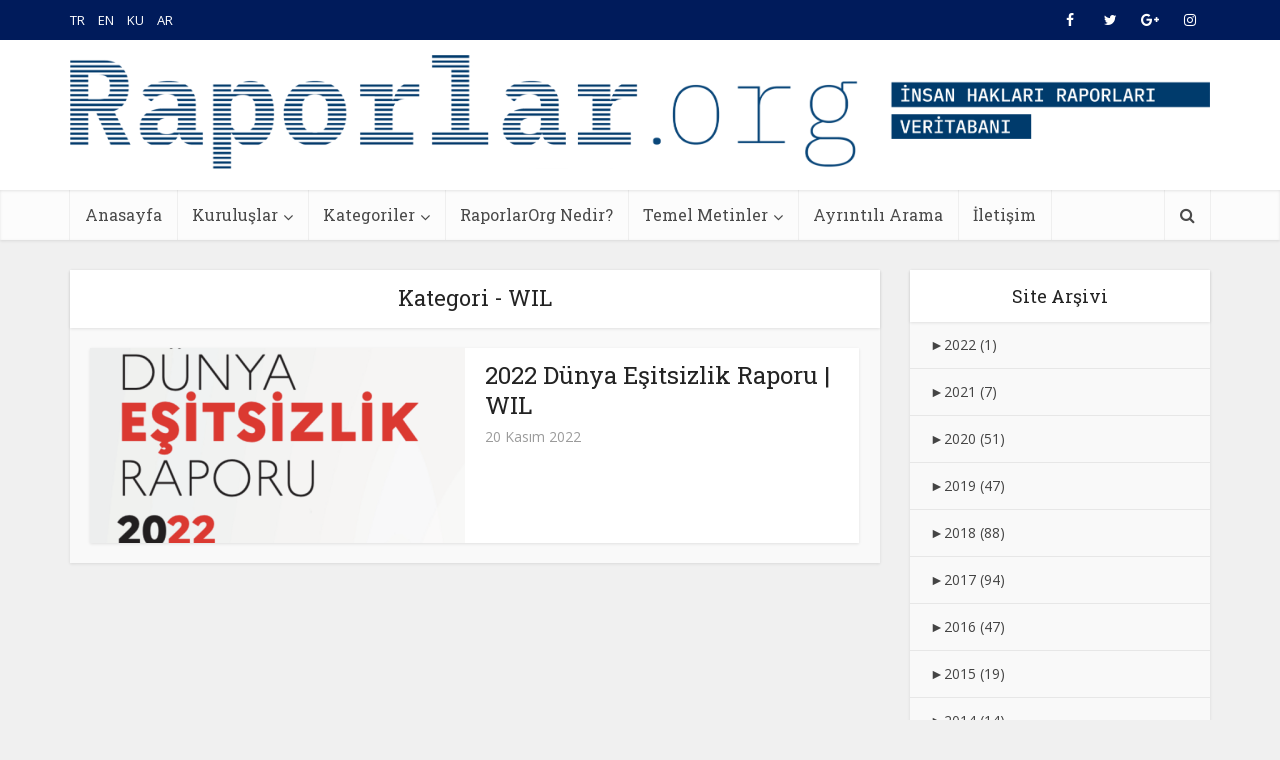

--- FILE ---
content_type: text/html
request_url: https://www.raporlar.org/kategori/kurumlar/wil/
body_size: 39754
content:
<!DOCTYPE html>
<!--[if IE 8]><html class="ie8"><![endif]-->
<!--[if IE 9]><html class="ie9"><![endif]-->
<!--[if gt IE 8]><!--> <html lang="tr"> <!--<![endif]-->
<head>
<meta http-equiv="Content-Type" content="text/html; charset=UTF-8" />
<meta name="viewport" content="user-scalable=yes, width=device-width, initial-scale=1.0, maximum-scale=1, minimum-scale=1">
<!--[if lt IE 9]>
<script src="https://www.raporlar.org/raporlar_theme/js/html5.js"></script>
<![endif]-->
<title>WIL &#8211; Raporlar.Org</title>
<link rel="alternate" type="application/rss+xml" title="Raporlar.Org &raquo; beslemesi" href="https://www.raporlar.org/feed/" />
<link rel="alternate" type="application/rss+xml" title="Raporlar.Org &raquo; yorum beslemesi" href="https://www.raporlar.org/comments/feed/" />
<link rel="alternate" type="application/rss+xml" title="Raporlar.Org &raquo; WIL kategori beslemesi" href="https://www.raporlar.org/kategori/kurumlar/wil/feed/" />
<!-- <link rel='stylesheet' id='gtranslate-style-css'  href='https://www.raporlar.org/translatex/gtranslate-style24.css?ver=5.4.17' type='text/css' media='all' /> -->
<!-- <link rel='stylesheet' id='wp-block-library-css'  href='https://www.raporlar.org/wp-includes/css/dist/block-library/style.min.css?ver=5.4.17' type='text/css' media='all' /> -->
<link rel="stylesheet" type="text/css" href="//www.raporlar.org/wp-content/cache/wpfc-minified/1rqrqulh/250ku.css" media="all"/>
<style id='wp-block-library-inline-css' type='text/css'>
.has-text-align-justify{text-align:justify;}
</style>
<!-- <link rel='stylesheet' id='contact-form-7-css'  href='https://www.raporlar.org/contactx/includes/css/styles.css?ver=5.1.7' type='text/css' media='all' /> -->
<link rel="stylesheet" type="text/css" href="//www.raporlar.org/wp-content/cache/wpfc-minified/lddlnat7/250ku.css" media="all"/>
<!-- <link rel='stylesheet' id='mks_shortcodes_simple_line_icons-css'  href='https://www.raporlar.org/shortsx/css/simple-line/simple-line-icons.css?ver=1.3.1' type='text/css' media='screen' /> -->
<!-- <link rel='stylesheet' id='mks_shortcodes_css-css'  href='https://www.raporlar.org/shortsx/css/style.css?ver=1.3.1' type='text/css' media='screen' /> -->
<link rel="stylesheet" type="text/css" href="//www.raporlar.org/wp-content/cache/wpfc-minified/loko9yoq/250ku.css" media="screen"/>
<!-- <link rel='stylesheet' id='search-filter-plugin-styles-css'  href='https://www.raporlar.org/filterx/public/assets/css/search-filter.min.css?ver=2.3.4' type='text/css' media='all' /> -->
<link rel="stylesheet" type="text/css" href="//www.raporlar.org/wp-content/cache/wpfc-minified/14o9lpok/250ku.css" media="all"/>
<link rel='stylesheet' id='vce_font_0-css'  href='https://fonts.googleapis.com/css?family=Open+Sans%3A400&#038;subset=latin%2Clatin-ext&#038;ver=2.4' type='text/css' media='screen' />
<link rel='stylesheet' id='vce_font_1-css'  href='https://fonts.googleapis.com/css?family=Roboto+Slab%3A400&#038;subset=latin%2Clatin-ext&#038;ver=2.4' type='text/css' media='screen' />
<!-- <link rel='stylesheet' id='vce_style-css'  href='https://www.raporlar.org/raporlar_theme/css/min.css?ver=2.4' type='text/css' media='screen, print' /> -->
<link rel="stylesheet" type="text/css" href="//www.raporlar.org/wp-content/cache/wpfc-minified/k25nac47/250ku.css" media="screen, print"/>
<style id='vce_style-inline-css' type='text/css'>
body {background-color:#f0f0f0;}body,.mks_author_widget h3,.site-description,.meta-category a,textarea {font-family: 'Open Sans';font-weight: 400;}h1,h2,h3,h4,h5,h6,blockquote,.vce-post-link,.site-title,.site-title a,.main-box-title,.comment-reply-title,.entry-title a,.vce-single .entry-headline p,.vce-prev-next-link,.author-title,.mks_pullquote,.widget_rss ul li .rsswidget,#bbpress-forums .bbp-forum-title,#bbpress-forums .bbp-topic-permalink {font-family: 'Roboto Slab';font-weight: 400;}.main-navigation a,.sidr a{font-family: 'Roboto Slab';font-weight: 400;}.vce-single .entry-content,.vce-single .entry-headline,.vce-single .entry-footer{width: 600px;}.vce-lay-a .lay-a-content{width: 600px;max-width: 600px;}.vce-page .entry-content,.vce-page .entry-title-page {width: 600px;}.vce-sid-none .vce-single .entry-content,.vce-sid-none .vce-single .entry-headline,.vce-sid-none .vce-single .entry-footer {width: 600px;}.vce-sid-none .vce-page .entry-content,.vce-sid-none .vce-page .entry-title-page,.error404 .entry-content {width: 600px;max-width: 600px;}body, button, input, select, textarea{color: #444444;}h1,h2,h3,h4,h5,h6,.entry-title a,.prev-next-nav a,#bbpress-forums .bbp-forum-title, #bbpress-forums .bbp-topic-permalink,.woocommerce ul.products li.product .price .amount{color: #232323;}a,.entry-title a:hover,.vce-prev-next-link:hover,.vce-author-links a:hover,.required,.error404 h4,.prev-next-nav a:hover,#bbpress-forums .bbp-forum-title:hover, #bbpress-forums .bbp-topic-permalink:hover,.woocommerce ul.products li.product h3:hover,.woocommerce ul.products li.product h3:hover mark,.main-box-title a:hover{color: #151754;}.vce-square,.vce-main-content .mejs-controls .mejs-time-rail .mejs-time-current,button,input[type="button"],input[type="reset"],input[type="submit"],.vce-button,.pagination-wapper a,#vce-pagination .next.page-numbers,#vce-pagination .prev.page-numbers,#vce-pagination .page-numbers,#vce-pagination .page-numbers.current,.vce-link-pages a,#vce-pagination a,.vce-load-more a,.vce-slider-pagination .owl-nav > div,.vce-mega-menu-posts-wrap .owl-nav > div,.comment-reply-link:hover,.vce-featured-section a,.vce-lay-g .vce-featured-info .meta-category a,.vce-404-menu a,.vce-post.sticky .meta-image:before,#vce-pagination .page-numbers:hover,#bbpress-forums .bbp-pagination .current,#bbpress-forums .bbp-pagination a:hover,.woocommerce #respond input#submit,.woocommerce a.button,.woocommerce button.button,.woocommerce input.button,.woocommerce ul.products li.product .added_to_cart,.woocommerce #respond input#submit:hover,.woocommerce a.button:hover,.woocommerce button.button:hover,.woocommerce input.button:hover,.woocommerce ul.products li.product .added_to_cart:hover,.woocommerce #respond input#submit.alt,.woocommerce a.button.alt,.woocommerce button.button.alt,.woocommerce input.button.alt,.woocommerce #respond input#submit.alt:hover, .woocommerce a.button.alt:hover, .woocommerce button.button.alt:hover, .woocommerce input.button.alt:hover,.woocommerce span.onsale,.woocommerce .widget_price_filter .ui-slider .ui-slider-range,.woocommerce .widget_price_filter .ui-slider .ui-slider-handle,.comments-holder .navigation .page-numbers.current,.vce-lay-a .vce-read-more:hover,.vce-lay-c .vce-read-more:hover{background-color: #151754;}#vce-pagination .page-numbers,.comments-holder .navigation .page-numbers{background: transparent;color: #151754;border: 1px solid #151754;}.comments-holder .navigation .page-numbers:hover{background: #151754;border: 1px solid #151754;}.bbp-pagination-links a{background: transparent;color: #151754;border: 1px solid #151754 !important;}#vce-pagination .page-numbers.current,.bbp-pagination-links span.current,.comments-holder .navigation .page-numbers.current{border: 1px solid #151754;}.widget_categories .cat-item:before,.widget_categories .cat-item .count{background: #151754;}.comment-reply-link,.vce-lay-a .vce-read-more,.vce-lay-c .vce-read-more{border: 1px solid #151754;}.entry-meta div,.entry-meta div a,.comment-metadata a,.meta-category span,.meta-author-wrapped,.wp-caption .wp-caption-text,.widget_rss .rss-date,.sidebar cite,.site-footer cite,.sidebar .vce-post-list .entry-meta div,.sidebar .vce-post-list .entry-meta div a,.sidebar .vce-post-list .fn,.sidebar .vce-post-list .fn a,.site-footer .vce-post-list .entry-meta div,.site-footer .vce-post-list .entry-meta div a,.site-footer .vce-post-list .fn,.site-footer .vce-post-list .fn a,#bbpress-forums .bbp-topic-started-by,#bbpress-forums .bbp-topic-started-in,#bbpress-forums .bbp-forum-info .bbp-forum-content,#bbpress-forums p.bbp-topic-meta,span.bbp-admin-links a,.bbp-reply-post-date,#bbpress-forums li.bbp-header,#bbpress-forums li.bbp-footer,.woocommerce .woocommerce-result-count,.woocommerce .product_meta{color: #9b9b9b;}.main-box-title, .comment-reply-title, .main-box-head{background: #ffffff;color: #232323;}.main-box-title a{color: #232323;}.sidebar .widget .widget-title a{color: #232323;}.main-box,.comment-respond,.prev-next-nav{background: #f9f9f9;}.vce-post,ul.comment-list > li.comment,.main-box-single,.ie8 .vce-single,#disqus_thread,.vce-author-card,.vce-author-card .vce-content-outside,.mks-bredcrumbs-container,ul.comment-list > li.pingback{background: #ffffff;}.mks_tabs.horizontal .mks_tab_nav_item.active{border-bottom: 1px solid #ffffff;}.mks_tabs.horizontal .mks_tab_item,.mks_tabs.vertical .mks_tab_nav_item.active,.mks_tabs.horizontal .mks_tab_nav_item.active{background: #ffffff;}.mks_tabs.vertical .mks_tab_nav_item.active{border-right: 1px solid #ffffff;}#vce-pagination,.vce-slider-pagination .owl-controls,.vce-content-outside,.comments-holder .navigation{background: #f3f3f3;}.sidebar .widget-title{background: #ffffff;color: #232323;}.sidebar .widget{background: #f9f9f9;}.sidebar .widget,.sidebar .widget li a,.sidebar .mks_author_widget h3 a,.sidebar .mks_author_widget h3,.sidebar .vce-search-form .vce-search-input,.sidebar .vce-search-form .vce-search-input:focus{color: #444444;}.sidebar .widget li a:hover,.sidebar .widget a,.widget_nav_menu li.menu-item-has-children:hover:after,.widget_pages li.page_item_has_children:hover:after{color: #cf4d35;}.sidebar .tagcloud a {border: 1px solid #cf4d35;}.sidebar .mks_author_link,.sidebar .tagcloud a:hover,.sidebar .mks_themeforest_widget .more,.sidebar button,.sidebar input[type="button"],.sidebar input[type="reset"],.sidebar input[type="submit"],.sidebar .vce-button,.sidebar .bbp_widget_login .button{background-color: #cf4d35;}.sidebar .mks_author_widget .mks_autor_link_wrap,.sidebar .mks_themeforest_widget .mks_read_more{background: #f3f3f3;}.sidebar #wp-calendar caption,.sidebar .recentcomments,.sidebar .post-date,.sidebar #wp-calendar tbody{color: rgba(68,68,68,0.7);}.site-footer{background: #3a3651;}.site-footer .widget-title{color: #ffffff;}.site-footer,.site-footer .widget,.site-footer .widget li a,.site-footer .mks_author_widget h3 a,.site-footer .mks_author_widget h3,.site-footer .vce-search-form .vce-search-input,.site-footer .vce-search-form .vce-search-input:focus{color: #f9f9f9;}.site-footer .widget li a:hover,.site-footer .widget a,.site-info a{color: #cf4d35;}.site-footer .tagcloud a {border: 1px solid #cf4d35;}.site-footer .mks_author_link,.site-footer .mks_themeforest_widget .more,.site-footer button,.site-footer input[type="button"],.site-footer input[type="reset"],.site-footer input[type="submit"],.site-footer .vce-button,.site-footer .tagcloud a:hover{background-color: #cf4d35;}.site-footer #wp-calendar caption,.site-footer .recentcomments,.site-footer .post-date,.site-footer #wp-calendar tbody,.site-footer .site-info{color: rgba(249,249,249,0.7);}.top-header,.top-nav-menu li .sub-menu{background: #001b5b;}.top-header,.top-header a{color: #ffffff;}.top-header .vce-search-form .vce-search-input,.top-header .vce-search-input:focus,.top-header .vce-search-submit{color: #ffffff;}.top-header .vce-search-form .vce-search-input::-webkit-input-placeholder { color: #ffffff;}.top-header .vce-search-form .vce-search-input:-moz-placeholder { color: #ffffff;}.top-header .vce-search-form .vce-search-input::-moz-placeholder { color: #ffffff;}.top-header .vce-search-form .vce-search-input:-ms-input-placeholder { color: #ffffff;}.header-1-wrapper{height: 150px;padding-top: 15px;}.header-2-wrapper,.header-3-wrapper{height: 150px;}.header-2-wrapper .site-branding,.header-3-wrapper .site-branding{top: 15px;left: 0px;}.site-title a, .site-title a:hover{color: #0d2156;}.site-description{color: #aaaaaa;}.main-header{background-color: #ffffff;}.header-bottom-wrapper{background: #fcfcfc;}.vce-header-ads{margin: 30px 0;}.header-3-wrapper .nav-menu > li > a{padding: 65px 15px;}.header-sticky,.sidr{background: rgba(252,252,252,0.95);}.ie8 .header-sticky{background: #ffffff;}.main-navigation a,.nav-menu .vce-mega-menu > .sub-menu > li > a,.sidr li a,.vce-menu-parent{color: #4a4a4a;}.nav-menu > li:hover > a,.nav-menu > .current_page_item > a,.nav-menu > .current-menu-item > a,.nav-menu > .current-menu-ancestor > a,.main-navigation a.vce-item-selected,.main-navigation ul ul li:hover > a,.nav-menu ul .current-menu-item a,.nav-menu ul .current_page_item a,.vce-menu-parent:hover,.sidr li a:hover,.main-navigation li.current-menu-item.fa:before,.vce-responsive-nav{color: #cf4d35;}#sidr-id-vce_main_navigation_menu .soc-nav-menu li a:hover {color: #ffffff;}.nav-menu > li:hover > a,.nav-menu > .current_page_item > a,.nav-menu > .current-menu-item > a,.nav-menu > .current-menu-ancestor > a,.main-navigation a.vce-item-selected,.main-navigation ul ul,.header-sticky .nav-menu > .current_page_item:hover > a,.header-sticky .nav-menu > .current-menu-item:hover > a,.header-sticky .nav-menu > .current-menu-ancestor:hover > a,.header-sticky .main-navigation a.vce-item-selected:hover{background-color: #ffffff;}.search-header-wrap ul{border-top: 2px solid #cf4d35;}.vce-border-top .main-box-title{border-top: 2px solid #151754;}.tagcloud a:hover,.sidebar .widget .mks_author_link,.sidebar .widget.mks_themeforest_widget .more,.site-footer .widget .mks_author_link,.site-footer .widget.mks_themeforest_widget .more,.vce-lay-g .entry-meta div,.vce-lay-g .fn,.vce-lay-g .fn a{color: #FFF;}.vce-featured-header .vce-featured-header-background{opacity: 0.5}.vce-featured-grid .vce-featured-header-background,.vce-post-big .vce-post-img:after,.vce-post-slider .vce-post-img:after{opacity: 0.5}.vce-featured-grid .owl-item:hover .vce-grid-text .vce-featured-header-background,.vce-post-big li:hover .vce-post-img:after,.vce-post-slider li:hover .vce-post-img:after {opacity: 0.8}#back-top {background: #323232}.sidr input[type=text]{background: rgba(74,74,74,0.1);color: rgba(74,74,74,0.5);}.meta-image:hover a img,.vce-lay-h .img-wrap:hover .meta-image > img,.img-wrp:hover img,.vce-gallery-big:hover img,.vce-gallery .gallery-item:hover img,.vce_posts_widget .vce-post-big li:hover img,.vce-featured-grid .owl-item:hover img,.vce-post-img:hover img,.mega-menu-img:hover img{-webkit-transform: scale(1.1);-moz-transform: scale(1.1);-o-transform: scale(1.1);-ms-transform: scale(1.1);transform: scale(1.1);}
</style>
<!-- <link rel='stylesheet' id='meks-ads-widget-css'  href='https://www.raporlar.org/adsx/css/style.css?ver=2.0.4' type='text/css' media='all' /> -->
<!-- <link rel='stylesheet' id='meks-flickr-widget-css'  href='https://www.raporlar.org/plug1nss/meks-simple-flickr-widget/css/style.css?ver=1.1.3' type='text/css' media='all' /> -->
<!-- <link rel='stylesheet' id='meks-author-widget-css'  href='https://www.raporlar.org/plug1nss/meks-smart-author-widget/css/style.css?ver=1.1.1' type='text/css' media='all' /> -->
<!-- <link rel='stylesheet' id='meks-social-widget-css'  href='https://www.raporlar.org/plug1nss/meks-smart-social-widget/css/style.css?ver=1.4' type='text/css' media='all' /> -->
<!-- <link rel='stylesheet' id='meks-themeforest-widget-css'  href='https://www.raporlar.org/plug1nss/meks-themeforest-smart-widget/css/style.css?ver=1.3' type='text/css' media='all' /> -->
<!-- <link rel='stylesheet' id='wp_review-style-css'  href='https://www.raporlar.org/reviewx/public/css/wp-review.css?ver=5.3.3' type='text/css' media='all' /> -->
<!-- <link rel='stylesheet' id='jetpack_css-css'  href='https://www.raporlar.org/jetx/css/jetpack.css?ver=8.4.5' type='text/css' media='all' /> -->
<link rel="stylesheet" type="text/css" href="//www.raporlar.org/wp-content/cache/wpfc-minified/ehrmahrj/250ku.css" media="all"/>
<script src='//www.raporlar.org/wp-content/cache/wpfc-minified/6v1fbbzk/250ku.js' type="text/javascript"></script>
<!-- <script type='text/javascript' src='https://www.raporlar.org/wp-includes/js/jquery/jquery.js?ver=1.12.4-wp'></script> -->
<!-- <script type='text/javascript' src='https://www.raporlar.org/wp-includes/js/jquery/jquery-migrate.min.js?ver=1.4.1'></script> -->
<!-- <script type='text/javascript' src='https://www.raporlar.org/shortsx/js/main.js?ver=1.3.1'></script> -->
<script type='text/javascript'>
/* <![CDATA[ */
var SF_LDATA = {"ajax_url":"https:\/\/www.raporlar.org\/g1r1s\/admin-ajax.php","home_url":"https:\/\/www.raporlar.org\/"};
/* ]]> */
</script>
<script src='//www.raporlar.org/wp-content/cache/wpfc-minified/oaafk9y/250ku.js' type="text/javascript"></script>
<!-- <script type='text/javascript' src='https://www.raporlar.org/filterx/public/assets/js/search-filter-build.min.js?ver=2.3.4'></script> -->
<!-- <script type='text/javascript' src='https://www.raporlar.org/filterx/public/assets/js/chosen.jquery.min.js?ver=2.3.4'></script> -->
<link rel='https://api.w.org/' href='https://www.raporlar.org/wp-json/' />
<link rel="EditURI" type="application/rsd+xml" title="RSD" href="https://www.raporlar.org/xmlrpc.php?rsd" />
<style type='text/css'></style>
<!-- Analytics by WP-Statistics v12.6.12 - https://wp-statistics.com/ -->
<link rel='dns-prefetch' href='//v0.wordpress.com'/>
<style type='text/css'>img#wpstats{display:none}</style><style type="text/css">.recentcomments a{display:inline !important;padding:0 !important;margin:0 !important;}</style>
<!-- Jetpack Open Graph Tags -->
<meta property="og:type" content="website" />
<meta property="og:title" content="WIL &#8211; Raporlar.Org" />
<meta property="og:url" content="https://www.raporlar.org/kategori/kurumlar/wil/" />
<meta property="og:site_name" content="Raporlar.Org" />
<meta property="og:image" content="https://www.raporlar.org/wp-content/uploads/2018/05/cropped-con-copy.png" />
<meta property="og:image:width" content="512" />
<meta property="og:image:height" content="512" />
<meta property="og:locale" content="tr_TR" />
<meta name="twitter:creator" content="@RaporlarOrg" />
<meta name="twitter:site" content="@RaporlarOrg" />
<!-- End Jetpack Open Graph Tags -->
<link rel="icon" href="//i0.wp.com/www.raporlar.org/wp-content/uploads/2018/05/cropped-con-copy-32x32.png" sizes="32x32" />
<link rel="icon" href="//i0.wp.com/www.raporlar.org/wp-content/uploads/2018/05/cropped-con-copy-192x192.png" sizes="192x192" />
<link rel="apple-touch-icon" href="//i0.wp.com/www.raporlar.org/wp-content/uploads/2018/05/cropped-con-copy-180x180.png" />
<meta name="msapplication-TileImage" content="https://www.raporlar.org/wp-content/uploads/2018/05/cropped-con-copy-270x270.png" />
<link rel="shortcut icon" href="//i0.wp.com/www.raporlar.org/wp-content/uploads/2017/12/favicon-2.png" type="image/x-icon" />			<style type="text/css" id="wp-custom-css">
.vce-slider-pagination .owl-controls{
background-color:#f9f9f9;
}
#primary .main-box-inside .entry-content{
display: none;
}
@media (max-width:1800px){
#post-728{
width: 70%;
margin-right: auto;
margin-left: auto;
}
}			</style>
<style id="yellow-pencil">
/*
The following CSS generated by Yellow Pencil Plugin.
http://waspthemes.com/yellow-pencil
*/
.vce-slider-pagination .owl-controls{background-color:#f9f9f9;}#primary .main-box-inside .entry-content{display: none;}@media (max-width:1800px){#post-728{width: 70%;margin-right: auto;margin-left: auto;}}
</style></head>
<body class="archive category category-wil category-1106 unknown vce-sid-right">
<div id="vce-main">
<header id="header" class="main-header">
<div class="top-header">
<div class="container">
<div class="vce-wrap-left">
<ul id="vce_top_navigation_menu" class="top-nav-menu"><!-- GTranslate: https://gtranslate.io/ -->
<li style="position:relative;" class="menu-item menu-item-gtranslate"><a href="#" onclick="doGTranslate('tr|tr');return false;" title="Turkish" class="glink nturl notranslate">TR</a></li> <li style="position:relative;" class="menu-item menu-item-gtranslate"><a href="#" onclick="doGTranslate('tr|en');return false;" title="English" class="glink nturl notranslate">EN</a></li>   <li style="position:relative;" class="menu-item menu-item-gtranslate"><a href="#" onclick="doGTranslate('tr|ku');return false;" title="Kurdish (Kurmanji)" class="glink nturl notranslate">KU</a></li>  <li style="position:relative;" class="menu-item menu-item-gtranslate"><a href="#" onclick="doGTranslate('tr|ar');return false;" title="Arabic" class="glink nturl notranslate">AR</a></li><style type="text/css">
#goog-gt-tt {display:none !important;}
.goog-te-banner-frame {display:none !important;}
.goog-te-menu-value:hover {text-decoration:none !important;}
.goog-text-highlight {background-color:transparent !important;box-shadow:none !important;}
body {top:0 !important;}
#google_translate_element2 {display:none!important;}
</style>
<div id="google_translate_element2"></div>
<script type="text/javascript">
function googleTranslateElementInit2() {new google.translate.TranslateElement({pageLanguage: 'tr',autoDisplay: false}, 'google_translate_element2');}
</script><script type="text/javascript" src="//translate.google.com/translate_a/element.js?cb=googleTranslateElementInit2"></script>
<script type="text/javascript">
function GTranslateGetCurrentLang() {var keyValue = document['cookie'].match('(^|;) ?googtrans=([^;]*)(;|$)');return keyValue ? keyValue[2].split('/')[2] : null;}
function GTranslateFireEvent(element,event){try{if(document.createEventObject){var evt=document.createEventObject();element.fireEvent('on'+event,evt)}else{var evt=document.createEvent('HTMLEvents');evt.initEvent(event,true,true);element.dispatchEvent(evt)}}catch(e){}}
function doGTranslate(lang_pair){if(lang_pair.value)lang_pair=lang_pair.value;if(lang_pair=='')return;var lang=lang_pair.split('|')[1];if(GTranslateGetCurrentLang() == null && lang == lang_pair.split('|')[0])return;if(typeof ga!='undefined'){ga('send', 'event', 'GTranslate', lang, location.hostname+location.pathname+location.search);}else{if(typeof _gaq!='undefined')_gaq.push(['_trackEvent', 'GTranslate', lang, location.hostname+location.pathname+location.search]);}var teCombo;var sel=document.getElementsByTagName('select');for(var i=0;i<sel.length;i++)if(/goog-te-combo/.test(sel[i].className)){teCombo=sel[i];break;}if(document.getElementById('google_translate_element2')==null||document.getElementById('google_translate_element2').innerHTML.length==0||teCombo.length==0||teCombo.innerHTML.length==0){setTimeout(function(){doGTranslate(lang_pair)},500)}else{teCombo.value=lang;GTranslateFireEvent(teCombo,'change');GTranslateFireEvent(teCombo,'change')}}
</script>
</ul>			</div>
<div class="vce-wrap-right">
<div class="menu-social-menu-container"><ul id="vce_social_menu" class="soc-nav-menu"><li id="menu-item-548" class="menu-item menu-item-type-custom menu-item-object-custom menu-item-548"><a target="_blank" rel="noopener noreferrer" href="https://www.facebook.com/raporlarorg"><span class="vce-social-name">Facebook</span></a></li>
<li id="menu-item-549" class="menu-item menu-item-type-custom menu-item-object-custom menu-item-549"><a target="_blank" rel="noopener noreferrer" href="https://twitter.com/raporlarorg"><span class="vce-social-name">Twitter</span></a></li>
<li id="menu-item-550" class="menu-item menu-item-type-custom menu-item-object-custom menu-item-550"><a href="https://plus.google.com/u/0/+meksHQgplus/posts"><span class="vce-social-name">Google Plus</span></a></li>
<li id="menu-item-553" class="menu-item menu-item-type-custom menu-item-object-custom menu-item-553"><a target="_blank" rel="noopener noreferrer" href="https://instagram.com/raporlarorg"><span class="vce-social-name">Instagram</span></a></li>
</ul></div>			</div>
</div>
</div><div class="container header-2-wrapper header-main-area">	
<div class="vce-res-nav">
<a class="vce-responsive-nav" href="#sidr-main"><i class="fa fa-bars"></i></a>
</div>
<div class="site-branding">
<span class="site-title">
<a href="https://www.raporlar.org/" title="Raporlar.Org" class="has-logo"><img src="//i0.wp.com/www.raporlar.org/wp-content/uploads/2020/01/raporlar-logo.png" alt="Raporlar.Org" /></a>
</span>
</div>
<div class="vce-header-ads">
</div>
</div>
<div class="header-bottom-wrapper header-left-nav">
<div class="container">
<nav id="site-navigation" class="main-navigation" role="navigation">
<ul id="vce_main_navigation_menu" class="nav-menu"><li id="menu-item-1660" class="menu-item menu-item-type-custom menu-item-object-custom menu-item-home menu-item-1660"><a href="https://www.raporlar.org/">Anasayfa</a><li id="menu-item-712" class="menu-item menu-item-type-custom menu-item-object-custom menu-item-has-children menu-item-712"><a href="#">Kuruluşlar</a>
<ul class="sub-menu">
<li id="menu-item-647" class="menu-item menu-item-type-taxonomy menu-item-object-category menu-item-647 vce-cat-41"><a href="https://www.raporlar.org/kategori/kurumlar/af-orgutu/">Af Örgütü</a>	<li id="menu-item-695" class="menu-item menu-item-type-taxonomy menu-item-object-category menu-item-695 vce-cat-56"><a href="https://www.raporlar.org/kategori/kurumlar/hafiza-merkezi/">Hafıza Merkezi</a>	<li id="menu-item-648" class="menu-item menu-item-type-taxonomy menu-item-object-category menu-item-648 vce-cat-42"><a href="https://www.raporlar.org/kategori/kurumlar/hak-inisiyatifi/">Hak İnisiyatifi</a>	<li id="menu-item-649" class="menu-item menu-item-type-taxonomy menu-item-object-category menu-item-649 vce-cat-43"><a href="https://www.raporlar.org/kategori/kurumlar/insan-haklari-dernegi/">İnsan Hakları Derneği</a>	<li id="menu-item-700" class="menu-item menu-item-type-taxonomy menu-item-object-category menu-item-has-children menu-item-700 vce-cat-66"><a href="https://www.raporlar.org/kategori/siyasi-partiler/">Siyasi Partiler</a>
<ul class="sub-menu">
<li id="menu-item-701" class="menu-item menu-item-type-taxonomy menu-item-object-category menu-item-701 vce-cat-67"><a href="https://www.raporlar.org/kategori/siyasi-partiler/ak-parti/">Ak Parti</a>		<li id="menu-item-702" class="menu-item menu-item-type-taxonomy menu-item-object-category menu-item-702 vce-cat-68"><a href="https://www.raporlar.org/kategori/siyasi-partiler/chp/">CHP</a>		<li id="menu-item-704" class="menu-item menu-item-type-taxonomy menu-item-object-category menu-item-704 vce-cat-69"><a href="https://www.raporlar.org/kategori/siyasi-partiler/hdp-dbp/">HDP/DBP</a>		<li id="menu-item-1055" class="menu-item menu-item-type-taxonomy menu-item-object-category menu-item-1055 vce-cat-166"><a href="https://www.raporlar.org/kategori/siyasi-partiler/tbmm/">TBMM</a>		<li id="menu-item-703" class="menu-item menu-item-type-taxonomy menu-item-object-category menu-item-703 vce-cat-70"><a href="https://www.raporlar.org/kategori/siyasi-partiler/diger-siyasi-partiler/">Diğer</a>	</ul>
<li id="menu-item-689" class="menu-item menu-item-type-taxonomy menu-item-object-category menu-item-689 vce-cat-65"><a href="https://www.raporlar.org/kategori/kurumlar/diger/">Diğer</a></ul>
<li id="menu-item-963" class="menu-item menu-item-type-custom menu-item-object-custom menu-item-has-children menu-item-963"><a href="#">Kategoriler</a>
<ul class="sub-menu">
<li id="menu-item-970" class="menu-item menu-item-type-taxonomy menu-item-object-category menu-item-970 vce-cat-51"><a href="https://www.raporlar.org/kategori/konular/kurt-meselesi/">Kürt Meselesi</a>	<li id="menu-item-965" class="menu-item menu-item-type-taxonomy menu-item-object-category menu-item-965 vce-cat-99"><a href="https://www.raporlar.org/kategori/konular/darbe-girisimi/">Darbe Girişimi &#038; OHAL</a>	<li id="menu-item-968" class="menu-item menu-item-type-taxonomy menu-item-object-category menu-item-968 vce-cat-50"><a href="https://www.raporlar.org/kategori/konular/ifade-ozgurlugu/">İfade Özgürlüğü</a>	<li id="menu-item-964" class="menu-item menu-item-type-taxonomy menu-item-object-category menu-item-964 vce-cat-89"><a href="https://www.raporlar.org/kategori/konular/azinliklar/">Azınlık Hakları</a>	<li id="menu-item-966" class="menu-item menu-item-type-taxonomy menu-item-object-category menu-item-966 vce-cat-139"><a href="https://www.raporlar.org/kategori/konular/din-ve-inanc-haklari/">Din ve İnanç Hakları</a>	<li id="menu-item-1128" class="menu-item menu-item-type-taxonomy menu-item-object-category menu-item-1128 vce-cat-52"><a href="https://www.raporlar.org/kategori/konular/cocuk-haklari/">Çocuk Hakları</a>	<li id="menu-item-969" class="menu-item menu-item-type-taxonomy menu-item-object-category menu-item-969 vce-cat-49"><a href="https://www.raporlar.org/kategori/konular/kadin-haklari/">Kadın Hakları</a>	<li id="menu-item-971" class="menu-item menu-item-type-taxonomy menu-item-object-category menu-item-971 vce-cat-47"><a href="https://www.raporlar.org/kategori/konular/multeci-haklari/">Mülteci Hakları</a>	<li id="menu-item-967" class="menu-item menu-item-type-taxonomy menu-item-object-category menu-item-967 vce-cat-53"><a href="https://www.raporlar.org/kategori/konular/emek-haklari/">Emek Hakları</a></ul>
<li id="menu-item-650" class="menu-item menu-item-type-post_type menu-item-object-page menu-item-650"><a href="https://www.raporlar.org/biz-kimiz/">RaporlarOrg Nedir?</a><li id="menu-item-1207" class="menu-item menu-item-type-custom menu-item-object-custom menu-item-has-children menu-item-1207"><a href="#">Temel Metinler</a>
<ul class="sub-menu">
<li id="menu-item-1035" class="menu-item menu-item-type-post_type menu-item-object-page menu-item-1035"><a href="https://www.raporlar.org/temel-metinler/insanhaklaribildirgesi/">İnsan Hakları Evrensel Beyannamesi</a>	<li id="menu-item-1074" class="menu-item menu-item-type-post_type menu-item-object-page menu-item-1074"><a href="https://www.raporlar.org/temel-metinler/bm-cocuk-haklari-sozlesmesi/">BM Çocuk Hakları Sözleşmesi</a>	<li id="menu-item-1037" class="menu-item menu-item-type-post_type menu-item-object-page menu-item-1037"><a href="https://www.raporlar.org/temel-metinler/medinevesikasi/">Medine Vesikası</a>	<li id="menu-item-1036" class="menu-item menu-item-type-post_type menu-item-object-page menu-item-1036"><a href="https://www.raporlar.org/temel-metinler/vedahutbesi/">Veda Hutbesi</a>	<li id="menu-item-1034" class="menu-item menu-item-type-post_type menu-item-object-page menu-item-1034"><a href="https://www.raporlar.org/temel-metinler/cenevresozlesmeleri/">Cenevre Sözleşmeleri</a>	<li id="menu-item-1033" class="menu-item menu-item-type-post_type menu-item-object-page menu-item-1033"><a href="https://www.raporlar.org/temel-metinler/kisisel-ve-siyasal-haklar-uluslararasi-sozlesmesi/">Kişisel Ve Siyasal Haklar Uluslararası Sözleşmesi</a>	<li id="menu-item-1031" class="menu-item menu-item-type-post_type menu-item-object-page menu-item-1031"><a href="https://www.raporlar.org/temel-metinler/abtemelhaklarbildirgesi/">Avrupa Birliği Temel Haklar Bildirgesi</a>	<li id="menu-item-1032" class="menu-item menu-item-type-post_type menu-item-object-page menu-item-1032"><a href="https://www.raporlar.org/temel-metinler/abyerelyonetimlerozerkliksarti/">Avrupa Birliği Yerel Yönetimler Özerklik Şartı</a></ul>
<li id="menu-item-711" class="menu-item menu-item-type-custom menu-item-object-custom menu-item-711"><a href="https://www.raporlar.org/ayrintili-arama/">Ayrıntılı Arama</a><li id="menu-item-652" class="menu-item menu-item-type-post_type menu-item-object-page menu-item-652"><a href="https://www.raporlar.org/iletisim/">İletişim</a><li class="search-header-wrap"><a class="search_header" href="javascript:void(0)"><i class="fa fa-search"></i></a><ul class="search-header-form-ul"><li><form class="search-header-form" action="https://www.raporlar.org/" method="get">
<input name="s" class="search-input" size="20" type="text" value="Aramak için buraya yaz - " onfocus="(this.value == 'Aramak için buraya yaz - ') && (this.value = '')" onblur="(this.value == '') && (this.value = 'Aramak için buraya yaz - ')" placeholder="Aramak için buraya yaz - " /></form></li></ul></li></ul></nav>	</div>
</div></header>
<div id="main-wrapper">
<div id="content" class="container site-content">
<div id="primary" class="vce-main-content">
<div class="main-box">
<div class="main-box-head">
<h1 class="main-box-title">Kategori - WIL</h1>
</div>
<div class="main-box-inside">
<div class="vce-loop-wrap" >
<article class="vce-post vce-lay-b post-3348 post type-post status-publish format-standard has-post-thumbnail hentry category-esitsilik category-wil tag-dunya-esitsizlik-raporu tag-esitsizlik tag-rapor-bulteni tag-raporlar tag-yillik-rapor">
<div class="meta-image">			
<a href="https://www.raporlar.org/2022-dunya-esitsizlik-raporu/" title="2022 Dünya Eşitsizlik Raporu | WIL">
<img width="375" height="195" src="//i0.wp.com/www.raporlar.org/wp-content/uploads/2022/12/esitsizlik-raporu-375x195.png" class="attachment-vce-lay-b size-vce-lay-b wp-post-image" alt="" />							</a>
</div>
<header class="entry-header">
<h2 class="entry-title"><a href="https://www.raporlar.org/2022-dunya-esitsizlik-raporu/" title="2022 Dünya Eşitsizlik Raporu | WIL">2022 Dünya Eşitsizlik Raporu | WIL</a></h2>
<div class="entry-meta"><div class="meta-item date"><span class="updated">20 Kasım 2022</span></div></div>	</header>
</article>
</div>
</div>
</div>
</div>
<aside id="sidebar" class="sidebar right">
<div id="collapsarch-3" class="widget widget_collapsarch"><h4 class="widget-title">Site Arşivi</h4><ul id='widget-collapsarch-3-top' class='collapsing archives list'>
<li class='collapsing archives expand'><span title='click to expand' class='collapsing archives expand'><span class='sym'>&#x25BA;</span><a href='https://www.raporlar.org/2022/'>2022  <span class="yearCount">(1)</span>
</a>
</span>    <div style='display:none' id='collapsArch-2022:3'>
<ul>
<li class='collapsing archives expand'><span title='click to expand' class='collapsing archives expand'><span class='sym'>&#x25BA;</span><a href='https://www.raporlar.org/2022/11/'>Kasım  <span class="monthCount">(1)</span>
</a></span>        <div style='display:none' id='collapsArch-2022-11:3'>
</div>
</li> <!-- close expanded month --> 
</ul>
</div>
</li> <!-- end year -->
<li class='collapsing archives expand'><span title='click to expand' class='collapsing archives expand'><span class='sym'>&#x25BA;</span><a href='https://www.raporlar.org/2021/'>2021  <span class="yearCount">(7)</span>
</a>
</span>    <div style='display:none' id='collapsArch-2021:3'>
<ul>
<li class='collapsing archives expand'><span title='click to expand' class='collapsing archives expand'><span class='sym'>&#x25BA;</span><a href='https://www.raporlar.org/2021/11/'>Kasım  <span class="monthCount">(1)</span>
</a></span>        <div style='display:none' id='collapsArch-2021-11:3'>
</div>
</li> <!-- close expanded month --> 
<li class='collapsing archives expand'><span title='click to expand' class='collapsing archives expand'><span class='sym'>&#x25BA;</span><a href='https://www.raporlar.org/2021/09/'>Eylül  <span class="monthCount">(3)</span>
</a></span>        <div style='display:none' id='collapsArch-2021-9:3'>
</div>
</li> <!-- close expanded month --> 
<li class='collapsing archives expand'><span title='click to expand' class='collapsing archives expand'><span class='sym'>&#x25BA;</span><a href='https://www.raporlar.org/2021/05/'>Mayıs  <span class="monthCount">(1)</span>
</a></span>        <div style='display:none' id='collapsArch-2021-5:3'>
</div>
</li> <!-- close expanded month --> 
<li class='collapsing archives expand'><span title='click to expand' class='collapsing archives expand'><span class='sym'>&#x25BA;</span><a href='https://www.raporlar.org/2021/04/'>Nisan  <span class="monthCount">(2)</span>
</a></span>        <div style='display:none' id='collapsArch-2021-4:3'>
</div>
</li> <!-- close expanded month --> 
</ul>
</div>
</li> <!-- end year -->
<li class='collapsing archives expand'><span title='click to expand' class='collapsing archives expand'><span class='sym'>&#x25BA;</span><a href='https://www.raporlar.org/2020/'>2020  <span class="yearCount">(51)</span>
</a>
</span>    <div style='display:none' id='collapsArch-2020:3'>
<ul>
<li class='collapsing archives expand'><span title='click to expand' class='collapsing archives expand'><span class='sym'>&#x25BA;</span><a href='https://www.raporlar.org/2020/12/'>Aralık  <span class="monthCount">(1)</span>
</a></span>        <div style='display:none' id='collapsArch-2020-12:3'>
</div>
</li> <!-- close expanded month --> 
<li class='collapsing archives expand'><span title='click to expand' class='collapsing archives expand'><span class='sym'>&#x25BA;</span><a href='https://www.raporlar.org/2020/10/'>Ekim  <span class="monthCount">(1)</span>
</a></span>        <div style='display:none' id='collapsArch-2020-10:3'>
</div>
</li> <!-- close expanded month --> 
<li class='collapsing archives expand'><span title='click to expand' class='collapsing archives expand'><span class='sym'>&#x25BA;</span><a href='https://www.raporlar.org/2020/09/'>Eylül  <span class="monthCount">(1)</span>
</a></span>        <div style='display:none' id='collapsArch-2020-9:3'>
</div>
</li> <!-- close expanded month --> 
<li class='collapsing archives expand'><span title='click to expand' class='collapsing archives expand'><span class='sym'>&#x25BA;</span><a href='https://www.raporlar.org/2020/08/'>Ağustos  <span class="monthCount">(1)</span>
</a></span>        <div style='display:none' id='collapsArch-2020-8:3'>
</div>
</li> <!-- close expanded month --> 
<li class='collapsing archives expand'><span title='click to expand' class='collapsing archives expand'><span class='sym'>&#x25BA;</span><a href='https://www.raporlar.org/2020/06/'>Haziran  <span class="monthCount">(3)</span>
</a></span>        <div style='display:none' id='collapsArch-2020-6:3'>
</div>
</li> <!-- close expanded month --> 
<li class='collapsing archives expand'><span title='click to expand' class='collapsing archives expand'><span class='sym'>&#x25BA;</span><a href='https://www.raporlar.org/2020/05/'>Mayıs  <span class="monthCount">(11)</span>
</a></span>        <div style='display:none' id='collapsArch-2020-5:3'>
</div>
</li> <!-- close expanded month --> 
<li class='collapsing archives expand'><span title='click to expand' class='collapsing archives expand'><span class='sym'>&#x25BA;</span><a href='https://www.raporlar.org/2020/04/'>Nisan  <span class="monthCount">(13)</span>
</a></span>        <div style='display:none' id='collapsArch-2020-4:3'>
</div>
</li> <!-- close expanded month --> 
<li class='collapsing archives expand'><span title='click to expand' class='collapsing archives expand'><span class='sym'>&#x25BA;</span><a href='https://www.raporlar.org/2020/03/'>Mart  <span class="monthCount">(5)</span>
</a></span>        <div style='display:none' id='collapsArch-2020-3:3'>
</div>
</li> <!-- close expanded month --> 
<li class='collapsing archives expand'><span title='click to expand' class='collapsing archives expand'><span class='sym'>&#x25BA;</span><a href='https://www.raporlar.org/2020/02/'>Şubat  <span class="monthCount">(7)</span>
</a></span>        <div style='display:none' id='collapsArch-2020-2:3'>
</div>
</li> <!-- close expanded month --> 
<li class='collapsing archives expand'><span title='click to expand' class='collapsing archives expand'><span class='sym'>&#x25BA;</span><a href='https://www.raporlar.org/2020/01/'>Ocak  <span class="monthCount">(8)</span>
</a></span>        <div style='display:none' id='collapsArch-2020-1:3'>
</div>
</li> <!-- close expanded month --> 
</ul>
</div>
</li> <!-- end year -->
<li class='collapsing archives expand'><span title='click to expand' class='collapsing archives expand'><span class='sym'>&#x25BA;</span><a href='https://www.raporlar.org/2019/'>2019  <span class="yearCount">(47)</span>
</a>
</span>    <div style='display:none' id='collapsArch-2019:3'>
<ul>
<li class='collapsing archives expand'><span title='click to expand' class='collapsing archives expand'><span class='sym'>&#x25BA;</span><a href='https://www.raporlar.org/2019/12/'>Aralık  <span class="monthCount">(3)</span>
</a></span>        <div style='display:none' id='collapsArch-2019-12:3'>
</div>
</li> <!-- close expanded month --> 
<li class='collapsing archives expand'><span title='click to expand' class='collapsing archives expand'><span class='sym'>&#x25BA;</span><a href='https://www.raporlar.org/2019/11/'>Kasım  <span class="monthCount">(5)</span>
</a></span>        <div style='display:none' id='collapsArch-2019-11:3'>
</div>
</li> <!-- close expanded month --> 
<li class='collapsing archives expand'><span title='click to expand' class='collapsing archives expand'><span class='sym'>&#x25BA;</span><a href='https://www.raporlar.org/2019/10/'>Ekim  <span class="monthCount">(5)</span>
</a></span>        <div style='display:none' id='collapsArch-2019-10:3'>
</div>
</li> <!-- close expanded month --> 
<li class='collapsing archives expand'><span title='click to expand' class='collapsing archives expand'><span class='sym'>&#x25BA;</span><a href='https://www.raporlar.org/2019/09/'>Eylül  <span class="monthCount">(3)</span>
</a></span>        <div style='display:none' id='collapsArch-2019-9:3'>
</div>
</li> <!-- close expanded month --> 
<li class='collapsing archives expand'><span title='click to expand' class='collapsing archives expand'><span class='sym'>&#x25BA;</span><a href='https://www.raporlar.org/2019/08/'>Ağustos  <span class="monthCount">(2)</span>
</a></span>        <div style='display:none' id='collapsArch-2019-8:3'>
</div>
</li> <!-- close expanded month --> 
<li class='collapsing archives expand'><span title='click to expand' class='collapsing archives expand'><span class='sym'>&#x25BA;</span><a href='https://www.raporlar.org/2019/07/'>Temmuz  <span class="monthCount">(3)</span>
</a></span>        <div style='display:none' id='collapsArch-2019-7:3'>
</div>
</li> <!-- close expanded month --> 
<li class='collapsing archives expand'><span title='click to expand' class='collapsing archives expand'><span class='sym'>&#x25BA;</span><a href='https://www.raporlar.org/2019/06/'>Haziran  <span class="monthCount">(8)</span>
</a></span>        <div style='display:none' id='collapsArch-2019-6:3'>
</div>
</li> <!-- close expanded month --> 
<li class='collapsing archives expand'><span title='click to expand' class='collapsing archives expand'><span class='sym'>&#x25BA;</span><a href='https://www.raporlar.org/2019/05/'>Mayıs  <span class="monthCount">(2)</span>
</a></span>        <div style='display:none' id='collapsArch-2019-5:3'>
</div>
</li> <!-- close expanded month --> 
<li class='collapsing archives expand'><span title='click to expand' class='collapsing archives expand'><span class='sym'>&#x25BA;</span><a href='https://www.raporlar.org/2019/04/'>Nisan  <span class="monthCount">(1)</span>
</a></span>        <div style='display:none' id='collapsArch-2019-4:3'>
</div>
</li> <!-- close expanded month --> 
<li class='collapsing archives expand'><span title='click to expand' class='collapsing archives expand'><span class='sym'>&#x25BA;</span><a href='https://www.raporlar.org/2019/03/'>Mart  <span class="monthCount">(7)</span>
</a></span>        <div style='display:none' id='collapsArch-2019-3:3'>
</div>
</li> <!-- close expanded month --> 
<li class='collapsing archives expand'><span title='click to expand' class='collapsing archives expand'><span class='sym'>&#x25BA;</span><a href='https://www.raporlar.org/2019/02/'>Şubat  <span class="monthCount">(2)</span>
</a></span>        <div style='display:none' id='collapsArch-2019-2:3'>
</div>
</li> <!-- close expanded month --> 
<li class='collapsing archives expand'><span title='click to expand' class='collapsing archives expand'><span class='sym'>&#x25BA;</span><a href='https://www.raporlar.org/2019/01/'>Ocak  <span class="monthCount">(6)</span>
</a></span>        <div style='display:none' id='collapsArch-2019-1:3'>
</div>
</li> <!-- close expanded month --> 
</ul>
</div>
</li> <!-- end year -->
<li class='collapsing archives expand'><span title='click to expand' class='collapsing archives expand'><span class='sym'>&#x25BA;</span><a href='https://www.raporlar.org/2018/'>2018  <span class="yearCount">(88)</span>
</a>
</span>    <div style='display:none' id='collapsArch-2018:3'>
<ul>
<li class='collapsing archives expand'><span title='click to expand' class='collapsing archives expand'><span class='sym'>&#x25BA;</span><a href='https://www.raporlar.org/2018/12/'>Aralık  <span class="monthCount">(4)</span>
</a></span>        <div style='display:none' id='collapsArch-2018-12:3'>
</div>
</li> <!-- close expanded month --> 
<li class='collapsing archives expand'><span title='click to expand' class='collapsing archives expand'><span class='sym'>&#x25BA;</span><a href='https://www.raporlar.org/2018/11/'>Kasım  <span class="monthCount">(1)</span>
</a></span>        <div style='display:none' id='collapsArch-2018-11:3'>
</div>
</li> <!-- close expanded month --> 
<li class='collapsing archives expand'><span title='click to expand' class='collapsing archives expand'><span class='sym'>&#x25BA;</span><a href='https://www.raporlar.org/2018/10/'>Ekim  <span class="monthCount">(8)</span>
</a></span>        <div style='display:none' id='collapsArch-2018-10:3'>
</div>
</li> <!-- close expanded month --> 
<li class='collapsing archives expand'><span title='click to expand' class='collapsing archives expand'><span class='sym'>&#x25BA;</span><a href='https://www.raporlar.org/2018/09/'>Eylül  <span class="monthCount">(4)</span>
</a></span>        <div style='display:none' id='collapsArch-2018-9:3'>
</div>
</li> <!-- close expanded month --> 
<li class='collapsing archives expand'><span title='click to expand' class='collapsing archives expand'><span class='sym'>&#x25BA;</span><a href='https://www.raporlar.org/2018/08/'>Ağustos  <span class="monthCount">(5)</span>
</a></span>        <div style='display:none' id='collapsArch-2018-8:3'>
</div>
</li> <!-- close expanded month --> 
<li class='collapsing archives expand'><span title='click to expand' class='collapsing archives expand'><span class='sym'>&#x25BA;</span><a href='https://www.raporlar.org/2018/07/'>Temmuz  <span class="monthCount">(4)</span>
</a></span>        <div style='display:none' id='collapsArch-2018-7:3'>
</div>
</li> <!-- close expanded month --> 
<li class='collapsing archives expand'><span title='click to expand' class='collapsing archives expand'><span class='sym'>&#x25BA;</span><a href='https://www.raporlar.org/2018/06/'>Haziran  <span class="monthCount">(12)</span>
</a></span>        <div style='display:none' id='collapsArch-2018-6:3'>
</div>
</li> <!-- close expanded month --> 
<li class='collapsing archives expand'><span title='click to expand' class='collapsing archives expand'><span class='sym'>&#x25BA;</span><a href='https://www.raporlar.org/2018/05/'>Mayıs  <span class="monthCount">(6)</span>
</a></span>        <div style='display:none' id='collapsArch-2018-5:3'>
</div>
</li> <!-- close expanded month --> 
<li class='collapsing archives expand'><span title='click to expand' class='collapsing archives expand'><span class='sym'>&#x25BA;</span><a href='https://www.raporlar.org/2018/04/'>Nisan  <span class="monthCount">(11)</span>
</a></span>        <div style='display:none' id='collapsArch-2018-4:3'>
</div>
</li> <!-- close expanded month --> 
<li class='collapsing archives expand'><span title='click to expand' class='collapsing archives expand'><span class='sym'>&#x25BA;</span><a href='https://www.raporlar.org/2018/03/'>Mart  <span class="monthCount">(9)</span>
</a></span>        <div style='display:none' id='collapsArch-2018-3:3'>
</div>
</li> <!-- close expanded month --> 
<li class='collapsing archives expand'><span title='click to expand' class='collapsing archives expand'><span class='sym'>&#x25BA;</span><a href='https://www.raporlar.org/2018/02/'>Şubat  <span class="monthCount">(13)</span>
</a></span>        <div style='display:none' id='collapsArch-2018-2:3'>
</div>
</li> <!-- close expanded month --> 
<li class='collapsing archives expand'><span title='click to expand' class='collapsing archives expand'><span class='sym'>&#x25BA;</span><a href='https://www.raporlar.org/2018/01/'>Ocak  <span class="monthCount">(11)</span>
</a></span>        <div style='display:none' id='collapsArch-2018-1:3'>
</div>
</li> <!-- close expanded month --> 
</ul>
</div>
</li> <!-- end year -->
<li class='collapsing archives expand'><span title='click to expand' class='collapsing archives expand'><span class='sym'>&#x25BA;</span><a href='https://www.raporlar.org/2017/'>2017  <span class="yearCount">(94)</span>
</a>
</span>    <div style='display:none' id='collapsArch-2017:3'>
<ul>
<li class='collapsing archives expand'><span title='click to expand' class='collapsing archives expand'><span class='sym'>&#x25BA;</span><a href='https://www.raporlar.org/2017/12/'>Aralık  <span class="monthCount">(19)</span>
</a></span>        <div style='display:none' id='collapsArch-2017-12:3'>
</div>
</li> <!-- close expanded month --> 
<li class='collapsing archives expand'><span title='click to expand' class='collapsing archives expand'><span class='sym'>&#x25BA;</span><a href='https://www.raporlar.org/2017/11/'>Kasım  <span class="monthCount">(5)</span>
</a></span>        <div style='display:none' id='collapsArch-2017-11:3'>
</div>
</li> <!-- close expanded month --> 
<li class='collapsing archives expand'><span title='click to expand' class='collapsing archives expand'><span class='sym'>&#x25BA;</span><a href='https://www.raporlar.org/2017/10/'>Ekim  <span class="monthCount">(15)</span>
</a></span>        <div style='display:none' id='collapsArch-2017-10:3'>
</div>
</li> <!-- close expanded month --> 
<li class='collapsing archives expand'><span title='click to expand' class='collapsing archives expand'><span class='sym'>&#x25BA;</span><a href='https://www.raporlar.org/2017/09/'>Eylül  <span class="monthCount">(4)</span>
</a></span>        <div style='display:none' id='collapsArch-2017-9:3'>
</div>
</li> <!-- close expanded month --> 
<li class='collapsing archives expand'><span title='click to expand' class='collapsing archives expand'><span class='sym'>&#x25BA;</span><a href='https://www.raporlar.org/2017/08/'>Ağustos  <span class="monthCount">(5)</span>
</a></span>        <div style='display:none' id='collapsArch-2017-8:3'>
</div>
</li> <!-- close expanded month --> 
<li class='collapsing archives expand'><span title='click to expand' class='collapsing archives expand'><span class='sym'>&#x25BA;</span><a href='https://www.raporlar.org/2017/07/'>Temmuz  <span class="monthCount">(5)</span>
</a></span>        <div style='display:none' id='collapsArch-2017-7:3'>
</div>
</li> <!-- close expanded month --> 
<li class='collapsing archives expand'><span title='click to expand' class='collapsing archives expand'><span class='sym'>&#x25BA;</span><a href='https://www.raporlar.org/2017/06/'>Haziran  <span class="monthCount">(9)</span>
</a></span>        <div style='display:none' id='collapsArch-2017-6:3'>
</div>
</li> <!-- close expanded month --> 
<li class='collapsing archives expand'><span title='click to expand' class='collapsing archives expand'><span class='sym'>&#x25BA;</span><a href='https://www.raporlar.org/2017/05/'>Mayıs  <span class="monthCount">(4)</span>
</a></span>        <div style='display:none' id='collapsArch-2017-5:3'>
</div>
</li> <!-- close expanded month --> 
<li class='collapsing archives expand'><span title='click to expand' class='collapsing archives expand'><span class='sym'>&#x25BA;</span><a href='https://www.raporlar.org/2017/04/'>Nisan  <span class="monthCount">(5)</span>
</a></span>        <div style='display:none' id='collapsArch-2017-4:3'>
</div>
</li> <!-- close expanded month --> 
<li class='collapsing archives expand'><span title='click to expand' class='collapsing archives expand'><span class='sym'>&#x25BA;</span><a href='https://www.raporlar.org/2017/03/'>Mart  <span class="monthCount">(7)</span>
</a></span>        <div style='display:none' id='collapsArch-2017-3:3'>
</div>
</li> <!-- close expanded month --> 
<li class='collapsing archives expand'><span title='click to expand' class='collapsing archives expand'><span class='sym'>&#x25BA;</span><a href='https://www.raporlar.org/2017/02/'>Şubat  <span class="monthCount">(5)</span>
</a></span>        <div style='display:none' id='collapsArch-2017-2:3'>
</div>
</li> <!-- close expanded month --> 
<li class='collapsing archives expand'><span title='click to expand' class='collapsing archives expand'><span class='sym'>&#x25BA;</span><a href='https://www.raporlar.org/2017/01/'>Ocak  <span class="monthCount">(11)</span>
</a></span>        <div style='display:none' id='collapsArch-2017-1:3'>
</div>
</li> <!-- close expanded month --> 
</ul>
</div>
</li> <!-- end year -->
<li class='collapsing archives expand'><span title='click to expand' class='collapsing archives expand'><span class='sym'>&#x25BA;</span><a href='https://www.raporlar.org/2016/'>2016  <span class="yearCount">(47)</span>
</a>
</span>    <div style='display:none' id='collapsArch-2016:3'>
<ul>
<li class='collapsing archives expand'><span title='click to expand' class='collapsing archives expand'><span class='sym'>&#x25BA;</span><a href='https://www.raporlar.org/2016/12/'>Aralık  <span class="monthCount">(19)</span>
</a></span>        <div style='display:none' id='collapsArch-2016-12:3'>
</div>
</li> <!-- close expanded month --> 
<li class='collapsing archives expand'><span title='click to expand' class='collapsing archives expand'><span class='sym'>&#x25BA;</span><a href='https://www.raporlar.org/2016/11/'>Kasım  <span class="monthCount">(4)</span>
</a></span>        <div style='display:none' id='collapsArch-2016-11:3'>
</div>
</li> <!-- close expanded month --> 
<li class='collapsing archives expand'><span title='click to expand' class='collapsing archives expand'><span class='sym'>&#x25BA;</span><a href='https://www.raporlar.org/2016/10/'>Ekim  <span class="monthCount">(2)</span>
</a></span>        <div style='display:none' id='collapsArch-2016-10:3'>
</div>
</li> <!-- close expanded month --> 
<li class='collapsing archives expand'><span title='click to expand' class='collapsing archives expand'><span class='sym'>&#x25BA;</span><a href='https://www.raporlar.org/2016/09/'>Eylül  <span class="monthCount">(2)</span>
</a></span>        <div style='display:none' id='collapsArch-2016-9:3'>
</div>
</li> <!-- close expanded month --> 
<li class='collapsing archives expand'><span title='click to expand' class='collapsing archives expand'><span class='sym'>&#x25BA;</span><a href='https://www.raporlar.org/2016/08/'>Ağustos  <span class="monthCount">(1)</span>
</a></span>        <div style='display:none' id='collapsArch-2016-8:3'>
</div>
</li> <!-- close expanded month --> 
<li class='collapsing archives expand'><span title='click to expand' class='collapsing archives expand'><span class='sym'>&#x25BA;</span><a href='https://www.raporlar.org/2016/07/'>Temmuz  <span class="monthCount">(2)</span>
</a></span>        <div style='display:none' id='collapsArch-2016-7:3'>
</div>
</li> <!-- close expanded month --> 
<li class='collapsing archives expand'><span title='click to expand' class='collapsing archives expand'><span class='sym'>&#x25BA;</span><a href='https://www.raporlar.org/2016/06/'>Haziran  <span class="monthCount">(4)</span>
</a></span>        <div style='display:none' id='collapsArch-2016-6:3'>
</div>
</li> <!-- close expanded month --> 
<li class='collapsing archives expand'><span title='click to expand' class='collapsing archives expand'><span class='sym'>&#x25BA;</span><a href='https://www.raporlar.org/2016/05/'>Mayıs  <span class="monthCount">(2)</span>
</a></span>        <div style='display:none' id='collapsArch-2016-5:3'>
</div>
</li> <!-- close expanded month --> 
<li class='collapsing archives expand'><span title='click to expand' class='collapsing archives expand'><span class='sym'>&#x25BA;</span><a href='https://www.raporlar.org/2016/04/'>Nisan  <span class="monthCount">(3)</span>
</a></span>        <div style='display:none' id='collapsArch-2016-4:3'>
</div>
</li> <!-- close expanded month --> 
<li class='collapsing archives expand'><span title='click to expand' class='collapsing archives expand'><span class='sym'>&#x25BA;</span><a href='https://www.raporlar.org/2016/03/'>Mart  <span class="monthCount">(1)</span>
</a></span>        <div style='display:none' id='collapsArch-2016-3:3'>
</div>
</li> <!-- close expanded month --> 
<li class='collapsing archives expand'><span title='click to expand' class='collapsing archives expand'><span class='sym'>&#x25BA;</span><a href='https://www.raporlar.org/2016/02/'>Şubat  <span class="monthCount">(2)</span>
</a></span>        <div style='display:none' id='collapsArch-2016-2:3'>
</div>
</li> <!-- close expanded month --> 
<li class='collapsing archives expand'><span title='click to expand' class='collapsing archives expand'><span class='sym'>&#x25BA;</span><a href='https://www.raporlar.org/2016/01/'>Ocak  <span class="monthCount">(5)</span>
</a></span>        <div style='display:none' id='collapsArch-2016-1:3'>
</div>
</li> <!-- close expanded month --> 
</ul>
</div>
</li> <!-- end year -->
<li class='collapsing archives expand'><span title='click to expand' class='collapsing archives expand'><span class='sym'>&#x25BA;</span><a href='https://www.raporlar.org/2015/'>2015  <span class="yearCount">(19)</span>
</a>
</span>    <div style='display:none' id='collapsArch-2015:3'>
<ul>
<li class='collapsing archives expand'><span title='click to expand' class='collapsing archives expand'><span class='sym'>&#x25BA;</span><a href='https://www.raporlar.org/2015/12/'>Aralık  <span class="monthCount">(3)</span>
</a></span>        <div style='display:none' id='collapsArch-2015-12:3'>
</div>
</li> <!-- close expanded month --> 
<li class='collapsing archives expand'><span title='click to expand' class='collapsing archives expand'><span class='sym'>&#x25BA;</span><a href='https://www.raporlar.org/2015/11/'>Kasım  <span class="monthCount">(4)</span>
</a></span>        <div style='display:none' id='collapsArch-2015-11:3'>
</div>
</li> <!-- close expanded month --> 
<li class='collapsing archives expand'><span title='click to expand' class='collapsing archives expand'><span class='sym'>&#x25BA;</span><a href='https://www.raporlar.org/2015/10/'>Ekim  <span class="monthCount">(1)</span>
</a></span>        <div style='display:none' id='collapsArch-2015-10:3'>
</div>
</li> <!-- close expanded month --> 
<li class='collapsing archives expand'><span title='click to expand' class='collapsing archives expand'><span class='sym'>&#x25BA;</span><a href='https://www.raporlar.org/2015/09/'>Eylül  <span class="monthCount">(1)</span>
</a></span>        <div style='display:none' id='collapsArch-2015-9:3'>
</div>
</li> <!-- close expanded month --> 
<li class='collapsing archives expand'><span title='click to expand' class='collapsing archives expand'><span class='sym'>&#x25BA;</span><a href='https://www.raporlar.org/2015/08/'>Ağustos  <span class="monthCount">(1)</span>
</a></span>        <div style='display:none' id='collapsArch-2015-8:3'>
</div>
</li> <!-- close expanded month --> 
<li class='collapsing archives expand'><span title='click to expand' class='collapsing archives expand'><span class='sym'>&#x25BA;</span><a href='https://www.raporlar.org/2015/07/'>Temmuz  <span class="monthCount">(2)</span>
</a></span>        <div style='display:none' id='collapsArch-2015-7:3'>
</div>
</li> <!-- close expanded month --> 
<li class='collapsing archives expand'><span title='click to expand' class='collapsing archives expand'><span class='sym'>&#x25BA;</span><a href='https://www.raporlar.org/2015/06/'>Haziran  <span class="monthCount">(2)</span>
</a></span>        <div style='display:none' id='collapsArch-2015-6:3'>
</div>
</li> <!-- close expanded month --> 
<li class='collapsing archives expand'><span title='click to expand' class='collapsing archives expand'><span class='sym'>&#x25BA;</span><a href='https://www.raporlar.org/2015/05/'>Mayıs  <span class="monthCount">(2)</span>
</a></span>        <div style='display:none' id='collapsArch-2015-5:3'>
</div>
</li> <!-- close expanded month --> 
<li class='collapsing archives expand'><span title='click to expand' class='collapsing archives expand'><span class='sym'>&#x25BA;</span><a href='https://www.raporlar.org/2015/04/'>Nisan  <span class="monthCount">(1)</span>
</a></span>        <div style='display:none' id='collapsArch-2015-4:3'>
</div>
</li> <!-- close expanded month --> 
<li class='collapsing archives expand'><span title='click to expand' class='collapsing archives expand'><span class='sym'>&#x25BA;</span><a href='https://www.raporlar.org/2015/02/'>Şubat  <span class="monthCount">(1)</span>
</a></span>        <div style='display:none' id='collapsArch-2015-2:3'>
</div>
</li> <!-- close expanded month --> 
<li class='collapsing archives expand'><span title='click to expand' class='collapsing archives expand'><span class='sym'>&#x25BA;</span><a href='https://www.raporlar.org/2015/01/'>Ocak  <span class="monthCount">(1)</span>
</a></span>        <div style='display:none' id='collapsArch-2015-1:3'>
</div>
</li> <!-- close expanded month --> 
</ul>
</div>
</li> <!-- end year -->
<li class='collapsing archives expand'><span title='click to expand' class='collapsing archives expand'><span class='sym'>&#x25BA;</span><a href='https://www.raporlar.org/2014/'>2014  <span class="yearCount">(14)</span>
</a>
</span>    <div style='display:none' id='collapsArch-2014:3'>
<ul>
<li class='collapsing archives expand'><span title='click to expand' class='collapsing archives expand'><span class='sym'>&#x25BA;</span><a href='https://www.raporlar.org/2014/12/'>Aralık  <span class="monthCount">(3)</span>
</a></span>        <div style='display:none' id='collapsArch-2014-12:3'>
</div>
</li> <!-- close expanded month --> 
<li class='collapsing archives expand'><span title='click to expand' class='collapsing archives expand'><span class='sym'>&#x25BA;</span><a href='https://www.raporlar.org/2014/11/'>Kasım  <span class="monthCount">(3)</span>
</a></span>        <div style='display:none' id='collapsArch-2014-11:3'>
</div>
</li> <!-- close expanded month --> 
<li class='collapsing archives expand'><span title='click to expand' class='collapsing archives expand'><span class='sym'>&#x25BA;</span><a href='https://www.raporlar.org/2014/10/'>Ekim  <span class="monthCount">(1)</span>
</a></span>        <div style='display:none' id='collapsArch-2014-10:3'>
</div>
</li> <!-- close expanded month --> 
<li class='collapsing archives expand'><span title='click to expand' class='collapsing archives expand'><span class='sym'>&#x25BA;</span><a href='https://www.raporlar.org/2014/07/'>Temmuz  <span class="monthCount">(1)</span>
</a></span>        <div style='display:none' id='collapsArch-2014-7:3'>
</div>
</li> <!-- close expanded month --> 
<li class='collapsing archives expand'><span title='click to expand' class='collapsing archives expand'><span class='sym'>&#x25BA;</span><a href='https://www.raporlar.org/2014/06/'>Haziran  <span class="monthCount">(3)</span>
</a></span>        <div style='display:none' id='collapsArch-2014-6:3'>
</div>
</li> <!-- close expanded month --> 
<li class='collapsing archives expand'><span title='click to expand' class='collapsing archives expand'><span class='sym'>&#x25BA;</span><a href='https://www.raporlar.org/2014/05/'>Mayıs  <span class="monthCount">(1)</span>
</a></span>        <div style='display:none' id='collapsArch-2014-5:3'>
</div>
</li> <!-- close expanded month --> 
<li class='collapsing archives expand'><span title='click to expand' class='collapsing archives expand'><span class='sym'>&#x25BA;</span><a href='https://www.raporlar.org/2014/04/'>Nisan  <span class="monthCount">(1)</span>
</a></span>        <div style='display:none' id='collapsArch-2014-4:3'>
</div>
</li> <!-- close expanded month --> 
<li class='collapsing archives expand'><span title='click to expand' class='collapsing archives expand'><span class='sym'>&#x25BA;</span><a href='https://www.raporlar.org/2014/02/'>Şubat  <span class="monthCount">(1)</span>
</a></span>        <div style='display:none' id='collapsArch-2014-2:3'>
</div>
</li> <!-- close expanded month --> 
</ul>
</div>
</li> <!-- end year -->
<li class='collapsing archives expand'><span title='click to expand' class='collapsing archives expand'><span class='sym'>&#x25BA;</span><a href='https://www.raporlar.org/2013/'>2013  <span class="yearCount">(22)</span>
</a>
</span>    <div style='display:none' id='collapsArch-2013:3'>
<ul>
<li class='collapsing archives expand'><span title='click to expand' class='collapsing archives expand'><span class='sym'>&#x25BA;</span><a href='https://www.raporlar.org/2013/12/'>Aralık  <span class="monthCount">(1)</span>
</a></span>        <div style='display:none' id='collapsArch-2013-12:3'>
</div>
</li> <!-- close expanded month --> 
<li class='collapsing archives expand'><span title='click to expand' class='collapsing archives expand'><span class='sym'>&#x25BA;</span><a href='https://www.raporlar.org/2013/10/'>Ekim  <span class="monthCount">(2)</span>
</a></span>        <div style='display:none' id='collapsArch-2013-10:3'>
</div>
</li> <!-- close expanded month --> 
<li class='collapsing archives expand'><span title='click to expand' class='collapsing archives expand'><span class='sym'>&#x25BA;</span><a href='https://www.raporlar.org/2013/09/'>Eylül  <span class="monthCount">(1)</span>
</a></span>        <div style='display:none' id='collapsArch-2013-9:3'>
</div>
</li> <!-- close expanded month --> 
<li class='collapsing archives expand'><span title='click to expand' class='collapsing archives expand'><span class='sym'>&#x25BA;</span><a href='https://www.raporlar.org/2013/07/'>Temmuz  <span class="monthCount">(4)</span>
</a></span>        <div style='display:none' id='collapsArch-2013-7:3'>
</div>
</li> <!-- close expanded month --> 
<li class='collapsing archives expand'><span title='click to expand' class='collapsing archives expand'><span class='sym'>&#x25BA;</span><a href='https://www.raporlar.org/2013/06/'>Haziran  <span class="monthCount">(3)</span>
</a></span>        <div style='display:none' id='collapsArch-2013-6:3'>
</div>
</li> <!-- close expanded month --> 
<li class='collapsing archives expand'><span title='click to expand' class='collapsing archives expand'><span class='sym'>&#x25BA;</span><a href='https://www.raporlar.org/2013/05/'>Mayıs  <span class="monthCount">(2)</span>
</a></span>        <div style='display:none' id='collapsArch-2013-5:3'>
</div>
</li> <!-- close expanded month --> 
<li class='collapsing archives expand'><span title='click to expand' class='collapsing archives expand'><span class='sym'>&#x25BA;</span><a href='https://www.raporlar.org/2013/04/'>Nisan  <span class="monthCount">(1)</span>
</a></span>        <div style='display:none' id='collapsArch-2013-4:3'>
</div>
</li> <!-- close expanded month --> 
<li class='collapsing archives expand'><span title='click to expand' class='collapsing archives expand'><span class='sym'>&#x25BA;</span><a href='https://www.raporlar.org/2013/03/'>Mart  <span class="monthCount">(2)</span>
</a></span>        <div style='display:none' id='collapsArch-2013-3:3'>
</div>
</li> <!-- close expanded month --> 
<li class='collapsing archives expand'><span title='click to expand' class='collapsing archives expand'><span class='sym'>&#x25BA;</span><a href='https://www.raporlar.org/2013/01/'>Ocak  <span class="monthCount">(6)</span>
</a></span>        <div style='display:none' id='collapsArch-2013-1:3'>
</div>
</li> <!-- close expanded month --> 
</ul>
</div>
</li> <!-- end year -->
<li class='collapsing archives expand'><span title='click to expand' class='collapsing archives expand'><span class='sym'>&#x25BA;</span><a href='https://www.raporlar.org/2012/'>2012  <span class="yearCount">(9)</span>
</a>
</span>    <div style='display:none' id='collapsArch-2012:3'>
<ul>
<li class='collapsing archives expand'><span title='click to expand' class='collapsing archives expand'><span class='sym'>&#x25BA;</span><a href='https://www.raporlar.org/2012/10/'>Ekim  <span class="monthCount">(1)</span>
</a></span>        <div style='display:none' id='collapsArch-2012-10:3'>
</div>
</li> <!-- close expanded month --> 
<li class='collapsing archives expand'><span title='click to expand' class='collapsing archives expand'><span class='sym'>&#x25BA;</span><a href='https://www.raporlar.org/2012/09/'>Eylül  <span class="monthCount">(2)</span>
</a></span>        <div style='display:none' id='collapsArch-2012-9:3'>
</div>
</li> <!-- close expanded month --> 
<li class='collapsing archives expand'><span title='click to expand' class='collapsing archives expand'><span class='sym'>&#x25BA;</span><a href='https://www.raporlar.org/2012/06/'>Haziran  <span class="monthCount">(1)</span>
</a></span>        <div style='display:none' id='collapsArch-2012-6:3'>
</div>
</li> <!-- close expanded month --> 
<li class='collapsing archives expand'><span title='click to expand' class='collapsing archives expand'><span class='sym'>&#x25BA;</span><a href='https://www.raporlar.org/2012/04/'>Nisan  <span class="monthCount">(1)</span>
</a></span>        <div style='display:none' id='collapsArch-2012-4:3'>
</div>
</li> <!-- close expanded month --> 
<li class='collapsing archives expand'><span title='click to expand' class='collapsing archives expand'><span class='sym'>&#x25BA;</span><a href='https://www.raporlar.org/2012/03/'>Mart  <span class="monthCount">(1)</span>
</a></span>        <div style='display:none' id='collapsArch-2012-3:3'>
</div>
</li> <!-- close expanded month --> 
<li class='collapsing archives expand'><span title='click to expand' class='collapsing archives expand'><span class='sym'>&#x25BA;</span><a href='https://www.raporlar.org/2012/01/'>Ocak  <span class="monthCount">(3)</span>
</a></span>        <div style='display:none' id='collapsArch-2012-1:3'>
</div>
</li> <!-- close expanded month --> 
</ul>
</div>
</li> <!-- end year -->
<li class='collapsing archives expand'><span title='click to expand' class='collapsing archives expand'><span class='sym'>&#x25BA;</span><a href='https://www.raporlar.org/2011/'>2011  <span class="yearCount">(9)</span>
</a>
</span>    <div style='display:none' id='collapsArch-2011:3'>
<ul>
<li class='collapsing archives expand'><span title='click to expand' class='collapsing archives expand'><span class='sym'>&#x25BA;</span><a href='https://www.raporlar.org/2011/12/'>Aralık  <span class="monthCount">(3)</span>
</a></span>        <div style='display:none' id='collapsArch-2011-12:3'>
</div>
</li> <!-- close expanded month --> 
<li class='collapsing archives expand'><span title='click to expand' class='collapsing archives expand'><span class='sym'>&#x25BA;</span><a href='https://www.raporlar.org/2011/09/'>Eylül  <span class="monthCount">(1)</span>
</a></span>        <div style='display:none' id='collapsArch-2011-9:3'>
</div>
</li> <!-- close expanded month --> 
<li class='collapsing archives expand'><span title='click to expand' class='collapsing archives expand'><span class='sym'>&#x25BA;</span><a href='https://www.raporlar.org/2011/06/'>Haziran  <span class="monthCount">(1)</span>
</a></span>        <div style='display:none' id='collapsArch-2011-6:3'>
</div>
</li> <!-- close expanded month --> 
<li class='collapsing archives expand'><span title='click to expand' class='collapsing archives expand'><span class='sym'>&#x25BA;</span><a href='https://www.raporlar.org/2011/05/'>Mayıs  <span class="monthCount">(1)</span>
</a></span>        <div style='display:none' id='collapsArch-2011-5:3'>
</div>
</li> <!-- close expanded month --> 
<li class='collapsing archives expand'><span title='click to expand' class='collapsing archives expand'><span class='sym'>&#x25BA;</span><a href='https://www.raporlar.org/2011/01/'>Ocak  <span class="monthCount">(3)</span>
</a></span>        <div style='display:none' id='collapsArch-2011-1:3'>
</div>
</li> <!-- close expanded month --> 
</ul>
</div>
</li> <!-- end year -->
<li class='collapsing archives expand'><span title='click to expand' class='collapsing archives expand'><span class='sym'>&#x25BA;</span><a href='https://www.raporlar.org/2010/'>2010  <span class="yearCount">(4)</span>
</a>
</span>    <div style='display:none' id='collapsArch-2010:3'>
<ul>
<li class='collapsing archives expand'><span title='click to expand' class='collapsing archives expand'><span class='sym'>&#x25BA;</span><a href='https://www.raporlar.org/2010/11/'>Kasım  <span class="monthCount">(1)</span>
</a></span>        <div style='display:none' id='collapsArch-2010-11:3'>
</div>
</li> <!-- close expanded month --> 
<li class='collapsing archives expand'><span title='click to expand' class='collapsing archives expand'><span class='sym'>&#x25BA;</span><a href='https://www.raporlar.org/2010/10/'>Ekim  <span class="monthCount">(1)</span>
</a></span>        <div style='display:none' id='collapsArch-2010-10:3'>
</div>
</li> <!-- close expanded month --> 
<li class='collapsing archives expand'><span title='click to expand' class='collapsing archives expand'><span class='sym'>&#x25BA;</span><a href='https://www.raporlar.org/2010/06/'>Haziran  <span class="monthCount">(1)</span>
</a></span>        <div style='display:none' id='collapsArch-2010-6:3'>
</div>
</li> <!-- close expanded month --> 
<li class='collapsing archives expand'><span title='click to expand' class='collapsing archives expand'><span class='sym'>&#x25BA;</span><a href='https://www.raporlar.org/2010/05/'>Mayıs  <span class="monthCount">(1)</span>
</a></span>        <div style='display:none' id='collapsArch-2010-5:3'>
</div>
</li> <!-- close expanded month --> 
</ul>
</div>
</li> <!-- end year -->
<li class='collapsing archives expand'><span title='click to expand' class='collapsing archives expand'><span class='sym'>&#x25BA;</span><a href='https://www.raporlar.org/2009/'>2009  <span class="yearCount">(1)</span>
</a>
</span>    <div style='display:none' id='collapsArch-2009:3'>
<ul>
<li class='collapsing archives expand'><span title='click to expand' class='collapsing archives expand'><span class='sym'>&#x25BA;</span><a href='https://www.raporlar.org/2009/04/'>Nisan  <span class="monthCount">(1)</span>
</a></span>        <div style='display:none' id='collapsArch-2009-4:3'>
</div>
</li> <!-- close expanded month --> 
</ul>
</div>
</li> <!-- end year -->
<li class='collapsing archives expand'><span title='click to expand' class='collapsing archives expand'><span class='sym'>&#x25BA;</span><a href='https://www.raporlar.org/2008/'>2008  <span class="yearCount">(2)</span>
</a>
</span>    <div style='display:none' id='collapsArch-2008:3'>
<ul>
<li class='collapsing archives expand'><span title='click to expand' class='collapsing archives expand'><span class='sym'>&#x25BA;</span><a href='https://www.raporlar.org/2008/05/'>Mayıs  <span class="monthCount">(2)</span>
</a></span>        <div style='display:none' id='collapsArch-2008-5:3'>
</div>
</li> <!-- close expanded month --> 
</ul>
</div>
</li> <!-- end year -->
<li class='collapsing archives expand'><span title='click to expand' class='collapsing archives expand'><span class='sym'>&#x25BA;</span><a href='https://www.raporlar.org/2007/'>2007  <span class="yearCount">(1)</span>
</a>
</span>    <div style='display:none' id='collapsArch-2007:3'>
<ul>
<li class='collapsing archives expand'><span title='click to expand' class='collapsing archives expand'><span class='sym'>&#x25BA;</span><a href='https://www.raporlar.org/2007/04/'>Nisan  <span class="monthCount">(1)</span>
</a></span>        <div style='display:none' id='collapsArch-2007-4:3'>
</div>
</li> <!-- close expanded month --> 
</ul>
</div>
</li> <!-- end year -->
<li class='collapsing archives expand'><span title='click to expand' class='collapsing archives expand'><span class='sym'>&#x25BA;</span><a href='https://www.raporlar.org/2006/'>2006  <span class="yearCount">(1)</span>
</a>
</span>    <div style='display:none' id='collapsArch-2006:3'>
<ul>
<li class='collapsing archives expand'><span title='click to expand' class='collapsing archives expand'><span class='sym'>&#x25BA;</span><a href='https://www.raporlar.org/2006/11/'>Kasım  <span class="monthCount">(1)</span>
</a></span>        <div style='display:none' id='collapsArch-2006-11:3'>
</div>
</li> <!-- close expanded month --> 
</ul>
</div>
</li> <!-- end year -->
<li class='collapsing archives expand'><span title='click to expand' class='collapsing archives expand'><span class='sym'>&#x25BA;</span><a href='https://www.raporlar.org/2005/'>2005  <span class="yearCount">(1)</span>
</a>
</span>    <div style='display:none' id='collapsArch-2005:3'>
<ul>
<li class='collapsing archives expand'><span title='click to expand' class='collapsing archives expand'><span class='sym'>&#x25BA;</span><a href='https://www.raporlar.org/2005/01/'>Ocak  <span class="monthCount">(1)</span>
</a></span>        <div style='display:none' id='collapsArch-2005-1:3'>
</div>
</li> <!-- close expanded month --> 
</ul>
</div>
</li> <!-- end year -->
<li class='collapsing archives expand'><span title='click to expand' class='collapsing archives expand'><span class='sym'>&#x25BA;</span><a href='https://www.raporlar.org/2004/'>2004  <span class="yearCount">(2)</span>
</a>
</span>    <div style='display:none' id='collapsArch-2004:3'>
<ul>
<li class='collapsing archives expand'><span title='click to expand' class='collapsing archives expand'><span class='sym'>&#x25BA;</span><a href='https://www.raporlar.org/2004/06/'>Haziran  <span class="monthCount">(1)</span>
</a></span>        <div style='display:none' id='collapsArch-2004-6:3'>
</div>
</li> <!-- close expanded month --> 
<li class='collapsing archives expand'><span title='click to expand' class='collapsing archives expand'><span class='sym'>&#x25BA;</span><a href='https://www.raporlar.org/2004/01/'>Ocak  <span class="monthCount">(1)</span>
</a></span>        <div style='display:none' id='collapsArch-2004-1:3'>
</div>
</li> <!-- close expanded month --> 
</ul>
</div>
</li> <!-- end year -->
<li class='collapsing archives expand'><span title='click to expand' class='collapsing archives expand'><span class='sym'>&#x25BA;</span><a href='https://www.raporlar.org/2003/'>2003  <span class="yearCount">(3)</span>
</a>
</span>    <div style='display:none' id='collapsArch-2003:3'>
<ul>
<li class='collapsing archives expand'><span title='click to expand' class='collapsing archives expand'><span class='sym'>&#x25BA;</span><a href='https://www.raporlar.org/2003/02/'>Şubat  <span class="monthCount">(1)</span>
</a></span>        <div style='display:none' id='collapsArch-2003-2:3'>
</div>
</li> <!-- close expanded month --> 
<li class='collapsing archives expand'><span title='click to expand' class='collapsing archives expand'><span class='sym'>&#x25BA;</span><a href='https://www.raporlar.org/2003/01/'>Ocak  <span class="monthCount">(2)</span>
</a></span>        <div style='display:none' id='collapsArch-2003-1:3'>
</div>
</li> <!-- close expanded month --> 
</ul>
</div>
</li> <!-- end year -->
<li class='collapsing archives expand'><span title='click to expand' class='collapsing archives expand'><span class='sym'>&#x25BA;</span><a href='https://www.raporlar.org/2002/'>2002  <span class="yearCount">(1)</span>
</a>
</span>    <div style='display:none' id='collapsArch-2002:3'>
<ul>
<li class='collapsing archives expand'><span title='click to expand' class='collapsing archives expand'><span class='sym'>&#x25BA;</span><a href='https://www.raporlar.org/2002/01/'>Ocak  <span class="monthCount">(1)</span>
</a></span>        <div style='display:none' id='collapsArch-2002-1:3'>
</div>
</li> <!-- close expanded month --> 
</ul>
</div>
</li> <!-- end year -->
<li class='collapsing archives expand'><span title='click to expand' class='collapsing archives expand'><span class='sym'>&#x25BA;</span><a href='https://www.raporlar.org/2001/'>2001  <span class="yearCount">(2)</span>
</a>
</span>    <div style='display:none' id='collapsArch-2001:3'>
<ul>
<li class='collapsing archives expand'><span title='click to expand' class='collapsing archives expand'><span class='sym'>&#x25BA;</span><a href='https://www.raporlar.org/2001/12/'>Aralık  <span class="monthCount">(1)</span>
</a></span>        <div style='display:none' id='collapsArch-2001-12:3'>
</div>
</li> <!-- close expanded month --> 
<li class='collapsing archives expand'><span title='click to expand' class='collapsing archives expand'><span class='sym'>&#x25BA;</span><a href='https://www.raporlar.org/2001/04/'>Nisan  <span class="monthCount">(1)</span>
</a></span>        <div style='display:none' id='collapsArch-2001-4:3'>
</div>
</li> <!-- close expanded month --> 
</ul>
</div>
</li> <!-- end year -->
<li class='collapsing archives expand'><span title='click to expand' class='collapsing archives expand'><span class='sym'>&#x25BA;</span><a href='https://www.raporlar.org/1996/'>1996  <span class="yearCount">(1)</span>
</a>
</span>    <div style='display:none' id='collapsArch-1996:3'>
<ul>
<li class='collapsing archives expand'><span title='click to expand' class='collapsing archives expand'><span class='sym'>&#x25BA;</span><a href='https://www.raporlar.org/1996/04/'>Nisan  <span class="monthCount">(1)</span>
</a></span>        <div style='display:none' id='collapsArch-1996-4:3'>
</div>
</li> <!-- close month -->
</ul></div></li> <!-- end of collapsing archives --><li style='display:none'><script type="text/javascript">
// <![CDATA[
/* These variables are part of the Collapsing Archives Plugin
* version: 2.0.5
* revision: $Id: collapsArch.php 1715352 2017-08-18 14:30:00Z robfelty $
* Copyright 2008 Robert Felty (robfelty.com)
*/
try { collapsItems['catTest'] = 'test'; } catch (err) { collapsItems = new Object(); }
collapsItems['collapsArch-2022-11:3'] = '<ul>          <li class=\'collapsing archives item\'><a href=\'https://www.raporlar.org/2022-dunya-esitsizlik-raporu/\' title=\'2022 Dünya Eşitsizlik Raporu | WIL\'>11/20 2022 Dünya Eşitsizlik Raporu | WIL</a></li></ul>';
collapsItems['collapsArch-2021-11:3'] = '<ul>          <li class=\'collapsing archives item\'><a href=\'https://www.raporlar.org/1990li-yillardaki-agir-insan-haklari-ihlallerinde-cezasizlik-sorunu-kovusturma-sureci-hafiza-merkezi/\' title=\'1990’lı Yıllardaki Ağır İnsan Hakları İhlallerinde Cezasızlık Sorunu: Kovuşturma Süreci | Hafıza Merkezi\'>11/24 1990’lı Yıllardaki Ağır İnsan Hakları İhlallerinde Cezasızlık Sorunu: Kovuşturma Süreci | Hafıza Merkezi</a></li></ul>';
collapsItems['collapsArch-2021-9:3'] = '<ul>          <li class=\'collapsing archives item\'><a href=\'https://www.raporlar.org/kara-rapor-2021-hava-kirliligi-ve-saglik-etkileri-thhp/\' title=\'Kara Rapor 2021: Hava Kirliliği ve Sağlık Etkileri | THHP\'>09/30 Kara Rapor 2021: Hava Kirliliği ve Sağlık Etkileri | THHP</a></li>          <li class=\'collapsing archives item\'><a href=\'https://www.raporlar.org/hukuksuzlugun-siradanlasmasi-silahli-teror-orgutu-uyeligi-yargilamalari-deva/\' title=\'Hukuksuzluğun Sıradanlaşması: Silahlı Terör Örgütü Üyeliği Yargılamaları | DEVA\'>09/23 Hukuksuzluğun Sıradanlaşması: Silahlı Terör Örgütü Üyeliği Yargılamaları | DEVA</a></li>          <li class=\'collapsing archives item\'><a href=\'https://www.raporlar.org/kadina-yonelik-siddet-kadinlarin-deneyimleri-kurumlar-ve-mecralar-mor-cati-dissensus/\' title=\'Kadına Yönelik Şiddet: Kadınların Deneyimleri, Kurumlar ve Mecralar | Mor Çatı & Dissensus\'>09/20 Kadına Yönelik Şiddet: Kadınların Deneyimleri, Kurumlar ve Mecralar | Mor Çatı & Dissensus</a></li></ul>';
collapsItems['collapsArch-2021-5:3'] = '<ul>          <li class=\'collapsing archives item\'><a href=\'https://www.raporlar.org/iki-ileri-bir-geri-kurt-kulturel-yayinciliginin-maruz-kaldigi-hak-ihlalleri-raporu-kurdish-studies-center/\' title=\'İKİ İLERİ BİR GERİ: Kürt Kültürel Yayıncılığının Maruz Kaldığı Hak İhlalleri Raporu | Kurdish Studies Center\'>05/03 İKİ İLERİ BİR GERİ: Kürt Kültürel Yayıncılığının Maruz Kaldığı Hak İhlalleri Raporu | Kurdish Studies Center</a></li></ul>';
collapsItems['collapsArch-2021-4:3'] = '<ul>          <li class=\'collapsing archives item\'><a href=\'https://www.raporlar.org/kanal-istanbul-degerlendirme-raporu-deva-partisi/\' title=\'Kanal İstanbul Değerlendirme Raporu | Deva Partisi\'>04/20 Kanal İstanbul Değerlendirme Raporu | Deva Partisi</a></li>          <li class=\'collapsing archives item\'><a href=\'https://www.raporlar.org/sivil-toplum-ve-siyaset-iliskilerine-bakis-sivil-sayfalar/\' title=\'Sivil Toplum ve Siyaset İlişkilerine Bakış | Sivil Sayfalar\'>04/16 Sivil Toplum ve Siyaset İlişkilerine Bakış | Sivil Sayfalar</a></li></ul>';
collapsItems['collapsArch-2020-12:3'] = '<ul>          <li class=\'collapsing archives item\'><a href=\'https://www.raporlar.org/suriyelilerin-turk-vatandasligi-alirken-temel-haklara-erisimde-karsilastigi-sorunlar-solaris/\' title=\'Suriyelilerin Türk Vatandaşlığı Alırken Temel Haklara Erişimde Karşılaştığı Sorunlar | SOLARİS\'>12/29 Suriyelilerin Türk Vatandaşlığı Alırken Temel Haklara Erişimde Karşılaştığı Sorunlar | SOLARİS</a></li></ul>';
collapsItems['collapsArch-2020-10:3'] = '<ul>          <li class=\'collapsing archives item\'><a href=\'https://www.raporlar.org/secmeli-lazca-dersi-raporu-laz-enstitusu/\' title=\'Seçmeli Lazca Dersi Raporu | Laz Enstitüsü\'>10/12 Seçmeli Lazca Dersi Raporu | Laz Enstitüsü</a></li></ul>';
collapsItems['collapsArch-2020-9:3'] = '<ul>          <li class=\'collapsing archives item\'><a href=\'https://www.raporlar.org/stklarin-dilekce-hakki-basvurularinin-izlenmesi-yada/\' title=\'STK\'ların Dilekçe Hakkı Başvurularının İzlenmesi | YADA\'>09/01 STK\'ların Dilekçe Hakkı Başvurularının İzlenmesi | YADA</a></li></ul>';
collapsItems['collapsArch-2020-8:3'] = '<ul>          <li class=\'collapsing archives item\'><a href=\'https://www.raporlar.org/manisa-osb-ve-vesteldeki-covid-19-salgin-degerlendirmesi-ttb/\' title=\'Manisa OSB ve Vestel’deki Covid-19 Salgın Değerlendirmesi | TTB\'>08/25 Manisa OSB ve Vestel’deki Covid-19 Salgın Değerlendirmesi | TTB</a></li></ul>';
collapsItems['collapsArch-2020-6:3'] = '<ul>          <li class=\'collapsing archives item\'><a href=\'https://www.raporlar.org/guvenlik-sorusturmasi-raporu-hak-inisiyatifi/\' title=\'Güvenlik Soruşturması Raporu | HAK İnisiyatifi\'>06/21 Güvenlik Soruşturması Raporu | HAK İnisiyatifi</a></li>          <li class=\'collapsing archives item\'><a href=\'https://www.raporlar.org/diyarbakir-cezaevi-hak-inisiyatifi/\' title=\'Diyarbakır Cezaevindeki İşkence İddialarına İlişkin Araştırma ve İnceleme Raporu | HAK İnisiyatifi\'>06/05 Diyarbakır Cezaevindeki İşkence İddialarına İlişkin Araştırma ve İnceleme Raporu | HAK İnisiyatifi</a></li>          <li class=\'collapsing archives item\'><a href=\'https://www.raporlar.org/diyarbakirda-gozaltina-alinan-kisilerin-iskenceye-maruz-kaldiklarina-iliskin-tespit-raporu-diyarbakir-barosu-ihd-tihv/\' title=\'Diyarbakır\'da Gözaltına Alınan Kişilerin İşkenceye Maruz Kaldıklarına İlişkin Tespit Raporu | Diyarbakır Barosu & İHD & TİHV\'>06/05 Diyarbakır\'da Gözaltına Alınan Kişilerin İşkenceye Maruz Kaldıklarına İlişkin Tespit Raporu | Diyarbakır Barosu & İHD & TİHV</a></li></ul>';
collapsItems['collapsArch-2020-5:3'] = '<ul>          <li class=\'collapsing archives item\'><a href=\'https://www.raporlar.org/turkiyede-demokrasi-talebi-raporu-denge-ve-denetleme-agi/\' title=\'Türkiye\'de Demokrasi Talebi Raporu | Denge Ve Denetleme Ağı\'>05/22 Türkiye\'de Demokrasi Talebi Raporu | Denge Ve Denetleme Ağı</a></li>          <li class=\'collapsing archives item\'><a href=\'https://www.raporlar.org/11-mart-10-mayis-2020-arasi-covid-19-ile-iliskili-hak-ihlalleri-raporu-tihv/\' title=\'11 Mart – 10 Mayıs 2020 Arası COVİD-19 İle İlişkili Hak İhlalleri Raporu | TİHV\'>05/14 11 Mart – 10 Mayıs 2020 Arası COVİD-19 İle İlişkili Hak İhlalleri Raporu | TİHV</a></li>          <li class=\'collapsing archives item\'><a href=\'https://www.raporlar.org/covid-19-salgini-ve-sosyal-koruma-raporu-disk/\' title=\'Covid-19 Salgını ve Sosyal Koruma Raporu | DİSK\'>05/13 Covid-19 Salgını ve Sosyal Koruma Raporu | DİSK</a></li>          <li class=\'collapsing archives item\'><a href=\'https://www.raporlar.org/korona-salgininin-isgucu-piyasasina-etkisi-oncu-gostergeler-ne-soyluyor-raporu-betam/\' title=\'\"Korona Salgınının İşgücü Piyasasına Etkisi: Öncü Göstergeler Ne Söylüyor\" Raporu | BETAM\'>05/08 \"Korona Salgınının İşgücü Piyasasına Etkisi: Öncü Göstergeler Ne Söylüyor\" Raporu | BETAM</a></li>          <li class=\'collapsing archives item\'><a href=\'https://www.raporlar.org/2020-yetim-raporu-insamer/\' title=\'2020 Yetim Raporu | İNSAMER\'>05/08 2020 Yetim Raporu | İNSAMER</a></li>          <li class=\'collapsing archives item\'><a href=\'https://www.raporlar.org/ortadogu-ve-kuzey-afrika-ulkelerinde-koronavirusun-ekonomik-etkileri-raporu-orsam/\' title=\'\"Ortadoğu ve Kuzey Afrika Ülkelerinde Koronavirüsün Ekonomik Etkileri\" Raporu | ORSAM\'>05/07 \"Ortadoğu ve Kuzey Afrika Ülkelerinde Koronavirüsün Ekonomik Etkileri\" Raporu | ORSAM</a></li>          <li class=\'collapsing archives item\'><a href=\'https://www.raporlar.org/2019-yili-turkiye-insan-haklari-ihlalleri-raporu-ihd/\' title=\'2019 Yılı Türkiye İnsan Hakları İhlalleri Raporu | İHD\'>05/05 2019 Yılı Türkiye İnsan Hakları İhlalleri Raporu | İHD</a></li>          <li class=\'collapsing archives item\'><a href=\'https://www.raporlar.org/kalkinma-surecinde-sivil-toplum-kuruluslari-raporu-kalkinma-bakanligi/\' title=\'Kalkınma Sürecinde Sivil Toplum Kuruluşları Raporu | Kalkınma Bakanlığı\'>05/04 Kalkınma Sürecinde Sivil Toplum Kuruluşları Raporu | Kalkınma Bakanlığı</a></li>          <li class=\'collapsing archives item\'><a href=\'https://www.raporlar.org/2019-2020-turkiye-basin-ozgurlugu-raporu-tgs/\' title=\'2019-2020 Türkiye Basın Özgürlüğü Raporu | TGS\'>05/03 2019-2020 Türkiye Basın Özgürlüğü Raporu | TGS</a></li>          <li class=\'collapsing archives item\'><a href=\'https://www.raporlar.org/virus-mu-yoksulluk-mu-raporu-kalkinma-atolyesi/\' title=\'\"Virüs mü, Yoksulluk mu?\" Raporu | Kalkınma Atölyesi\'>05/01 \"Virüs mü, Yoksulluk mu?\" Raporu | Kalkınma Atölyesi</a></li>          <li class=\'collapsing archives item\'><a href=\'https://www.raporlar.org/mecburiyet-muzareke-degisim-suriyeli-kadinlarin-calisma-deneyimleri-ve-toplumsal-cinsiyet-iliskileri-raporu-gar/\' title=\'\"Mecburiyet, Müzareke, Değişim: Suriyeli Kadınların Çalışma Deneyimleri ve Toplumsal Cinsiyet İlişkileri\" Raporu | GAR\'>05/01 \"Mecburiyet, Müzareke, Değişim: Suriyeli Kadınların Çalışma Deneyimleri ve Toplumsal Cinsiyet İlişkileri\" Raporu | GAR</a></li></ul>';
collapsItems['collapsArch-2020-4:3'] = '<ul>          <li class=\'collapsing archives item\'><a href=\'https://www.raporlar.org/turkiyenin-libya-hamlesi-calkantili-sularda-belirsiz-gelecek-raporu-uluslararasi-kriz-grubu-icg/\' title=\'\"Türkiye’nin Libya Hamlesi: Çalkantılı Sularda Belirsiz Gelecek\" Raporu | Uluslararası Kriz Grubu (ICG)\'>04/30 \"Türkiye’nin Libya Hamlesi: Çalkantılı Sularda Belirsiz Gelecek\" Raporu | Uluslararası Kriz Grubu (ICG)</a></li>          <li class=\'collapsing archives item\'><a href=\'https://www.raporlar.org/donusum-endeksi-arastirmasi-bertelsmann-vakfi/\' title=\'Dönüşüm Endeksi Araştırması | Bertelsmann Vakfı\'>04/29 Dönüşüm Endeksi Araştırması | Bertelsmann Vakfı</a></li>          <li class=\'collapsing archives item\'><a href=\'https://www.raporlar.org/diyarbakir-kampus-cezaevlerine-iliskin-hak-ihlalleri-ve-cezaevleri-izleme-raporu-diyarbakir-barosu-ihd/\' title=\'Diyarbakır Kampüs Cezaevlerine İlişkin Hak İhlalleri ve Cezaevleri İzleme Raporu | Diyarbakır Barosu & İHD\'>04/29 Diyarbakır Kampüs Cezaevlerine İlişkin Hak İhlalleri ve Cezaevleri İzleme Raporu | Diyarbakır Barosu & İHD</a></li>          <li class=\'collapsing archives item\'><a href=\'https://www.raporlar.org/2019-insan-haklari-raporu-af-orgutu/\' title=\'2019 İnsan Hakları Raporu | Af Örgütü\'>04/29 2019 İnsan Hakları Raporu | Af Örgütü</a></li>          <li class=\'collapsing archives item\'><a href=\'https://www.raporlar.org/hapishanelerden-gelen-koronavirus-covid-19-kaynakli-sikayetler-raporu-2-cisst/\' title=\'Hapishanelerden Gelen Koronavirüs (COVID-19) Kaynaklı Şikayetler Raporu 2 / CİSST\'>04/28 Hapishanelerden Gelen Koronavirüs (COVID-19) Kaynaklı Şikayetler Raporu 2 / CİSST</a></li>          <li class=\'collapsing archives item\'><a href=\'https://www.raporlar.org/2019da-olum-cezasi-raporu-af-orgutu/\' title=\'2019’da Ölüm Cezası Raporu | Af Örgütü\'>04/21 2019’da Ölüm Cezası Raporu | Af Örgütü</a></li>          <li class=\'collapsing archives item\'><a href=\'https://www.raporlar.org/turkiyede-kendine-yeterli-ve-krizlere-dayanikli-bir-tarim-gida-sistemi-icin-kovid-19-pandemisi-cercevesinde-oneriler-raporu-tesev/\' title=\'Türkiye’de Kendine Yeterli ve Krizlere Dayanıklı Bir Tarım-Gıda Sistemi İçin Kovid-19 Pandemisi Çerçevesinde Öneriler Raporu | TESEV\'>04/20 Türkiye’de Kendine Yeterli ve Krizlere Dayanıklı Bir Tarım-Gıda Sistemi İçin Kovid-19 Pandemisi Çerçevesinde Öneriler Raporu | TESEV</a></li>          <li class=\'collapsing archives item\'><a href=\'https://www.raporlar.org/cezaevinde-buyuyen-cocuklar-raporu-mazlumder/\' title=\'Cezaevinde Büyüyen Çocuklar Raporu | Mazlumder\'>04/18 Cezaevinde Büyüyen Çocuklar Raporu | Mazlumder</a></li>          <li class=\'collapsing archives item\'><a href=\'https://www.raporlar.org/marmara-hapishaneleri-guncel-covid-19-salgin-raporu-ohd/\' title=\'Marmara Hapishaneleri Güncel Covid - 19 Salgın Raporu | ÖHD\'>04/17 Marmara Hapishaneleri Güncel Covid - 19 Salgın Raporu | ÖHD</a></li>          <li class=\'collapsing archives item\'><a href=\'https://www.raporlar.org/disk-uyeleri-arasinda-salginin-etkileri-covid-19-raporu-disk/\' title=\'DİSK Üyeleri Arasında Salgının Etkileri: COVID-19 Raporu | DİSK\'>04/16 DİSK Üyeleri Arasında Salgının Etkileri: COVID-19 Raporu | DİSK</a></li>          <li class=\'collapsing archives item\'><a href=\'https://www.raporlar.org/pandemide-diyarbakir-aile-sagligi-merkezleri-raporu-diyarbakir-tabip-odasi/\' title=\'Pandemide Diyarbakır Aile Sağlığı Merkezleri Raporu | Diyarbakır Tabip Odası\'>04/15 Pandemide Diyarbakır Aile Sağlığı Merkezleri Raporu | Diyarbakır Tabip Odası</a></li>          <li class=\'collapsing archives item\'><a href=\'https://www.raporlar.org/hapishanelerden-gelen-koronavirus-covid-19-kaynakli-sikayetler-raporu-cisst/\' title=\'Hapishanelerden Gelen Koronavirüs (COVID-19) Kaynaklı Şikayetler Raporu | CİSST\'>04/14 Hapishanelerden Gelen Koronavirüs (COVID-19) Kaynaklı Şikayetler Raporu | CİSST</a></li>          <li class=\'collapsing archives item\'><a href=\'https://www.raporlar.org/covid-19-kitlesi-davranissal-degisim-analizi-vircon-teyit/\' title=\'Covid-19 Kitlesi Davranışsal Değişim Analizi | VİRCON & TEYİT\'>04/13 Covid-19 Kitlesi Davranışsal Değişim Analizi | VİRCON & TEYİT</a></li></ul>';
collapsItems['collapsArch-2020-3:3'] = '<ul>          <li class=\'collapsing archives item\'><a href=\'https://www.raporlar.org/satranc-saklambac-ve-inat-zor-zamanlarda-sivil-toplum-raporu-anadolu-kultur/\' title=\'Satranç, Saklambaç ve İnat: Zor Zamanlarda Sivil Toplum Raporu | Anadolu Kültür\'>03/24 Satranç, Saklambaç ve İnat: Zor Zamanlarda Sivil Toplum Raporu | Anadolu Kültür</a></li>          <li class=\'collapsing archives item\'><a href=\'https://www.raporlar.org/turkiye-yunanistan-siniri-gocmen-krizi-raporu-hak-inisiyatifi/\' title=\'Türkiye – Yunanistan Sınırı Göçmen Krizi Raporu | Hak İnisiyatifi\'>03/20 Türkiye – Yunanistan Sınırı Göçmen Krizi Raporu | Hak İnisiyatifi</a></li>          <li class=\'collapsing archives item\'><a href=\'https://www.raporlar.org/avrupa-sinirinda-yasanan-gelismeler-arastirma-ve-gozlem-raporu-umhd/\' title=\'Avrupa Sınırında Yaşanan Gelişmeler Araştırma ve Gözlem Raporu | UMHD\'>03/12 Avrupa Sınırında Yaşanan Gelişmeler Araştırma ve Gözlem Raporu | UMHD</a></li>          <li class=\'collapsing archives item\'><a href=\'https://www.raporlar.org/yunanistan-turkiye-sinirinda-yasanan-multeci-drami-gozlem-raporu-mazlumder/\' title=\'Yunanistan-Türkiye Sınırında Yaşanan Mülteci Dramı Gözlem Raporu | Mazlumder\'>03/09 Yunanistan-Türkiye Sınırında Yaşanan Mülteci Dramı Gözlem Raporu | Mazlumder</a></li>          <li class=\'collapsing archives item\'><a href=\'https://www.raporlar.org/suriyelilerle-ilgili-dogru-bilinen-yanlislar-kitapcigi-multeciler-dernegi/\' title=\'\"Suriyelilerle İlgili Doğru Bilinen Yanlışlar\" Kitapçığı | Mülteciler Derneği\'>03/01 \"Suriyelilerle İlgili Doğru Bilinen Yanlışlar\" Kitapçığı | Mülteciler Derneği</a></li></ul>';
collapsItems['collapsArch-2020-2:3'] = '<ul>          <li class=\'collapsing archives item\'><a href=\'https://www.raporlar.org/avrupa-insan-haklari-mahkemesi-ictihat-rehberleri-serisi-kitlesel-protestolar-eshid/\' title=\'Avrupa İnsan Hakları Mahkemesi İçtihat Rehberleri Serisi – Kitlesel Protestolar | ESHİD\'>02/29 Avrupa İnsan Hakları Mahkemesi İçtihat Rehberleri Serisi – Kitlesel Protestolar | ESHİD</a></li>          <li class=\'collapsing archives item\'><a href=\'https://www.raporlar.org/kuresel-dezenformasyon-duzeni-raporu-oxford-universitesi-internet-enstitusu/\' title=\'Küresel Dezenformasyon Düzeni Raporu | Oxford Üniversitesi İnternet Enstitüsü\'>02/17 Küresel Dezenformasyon Düzeni Raporu | Oxford Üniversitesi İnternet Enstitüsü</a></li>          <li class=\'collapsing archives item\'><a href=\'https://www.raporlar.org/yasayi-beklerken-hayvan-hakki-ihlalleri-ocak-2020-raporu-hakim/\' title=\'\"Yasayı Beklerken: Hayvan Hakkı İhlalleri\" Ocak 2020 Raporu | HAKİM\'>02/17 \"Yasayı Beklerken: Hayvan Hakkı İhlalleri\" Ocak 2020 Raporu | HAKİM</a></li>          <li class=\'collapsing archives item\'><a href=\'https://www.raporlar.org/turkiyede-bireysel-bagiscilik-ve-hayirseverlik-raporu-tusev/\' title=\'Türkiye’de Bireysel Bağışçılık ve Hayırseverlik 2019 Raporu | TÜSEV\'>02/13 Türkiye’de Bireysel Bağışçılık ve Hayırseverlik 2019 Raporu | TÜSEV</a></li>          <li class=\'collapsing archives item\'><a href=\'https://www.raporlar.org/dogu-ve-guneydogu-anadolu-bolgesi-2019-yili-insan-haklari-ihlalleri-raporu-ihd/\' title=\'Doğu ve Güneydoğu Anadolu Bölgesi 2019 Yılı İnsan Hakları İhlalleri Raporu | İHD\'>02/07 Doğu ve Güneydoğu Anadolu Bölgesi 2019 Yılı İnsan Hakları İhlalleri Raporu | İHD</a></li>          <li class=\'collapsing archives item\'><a href=\'https://www.raporlar.org/diyarbakir-ceza-infaz-kurumu-raporu-tbmm-insan-haklari-inceleme-komisyonu/\' title=\'Diyarbakır Ceza İnfaz Kurumu Raporu | TBMM İnsan Hakları İnceleme Komisyonu\'>02/05 Diyarbakır Ceza İnfaz Kurumu Raporu | TBMM İnsan Hakları İnceleme Komisyonu</a></li>          <li class=\'collapsing archives item\'><a href=\'https://www.raporlar.org/turkiyede-yasayan-suriyeli-siginmacilar-ve-kayit-disi-gocmenler-raporu-turk-is/\' title=\'Türkiye’de Yaşayan Suriyeli Sığınmacılar Ve Kayıt Dışı Göçmenler Raporu | TÜRK- İŞ\'>02/03 Türkiye’de Yaşayan Suriyeli Sığınmacılar Ve Kayıt Dışı Göçmenler Raporu | TÜRK- İŞ</a></li></ul>';
collapsItems['collapsArch-2020-1:3'] = '<ul>          <li class=\'collapsing archives item\'><a href=\'https://www.raporlar.org/cinsiyet-esitligi-gundem-raporu-turkonfed/\' title=\'Cinsiyet Eşitliği Gündem Raporu | TÜRKONFED\'>01/30 Cinsiyet Eşitliği Gündem Raporu | TÜRKONFED</a></li>          <li class=\'collapsing archives item\'><a href=\'https://www.raporlar.org/elazig-malatya-depreminin-karakaya-baraji-ve-hese-etkileri-on-degerlendirme-raporu-su-politikalari-dernegi/\' title=\'Elazığ, Malatya Depreminin Karakaya Barajı ve HES’e Etkileri Ön Değerlendirme Raporu | Su Politikaları Derneği\'>01/28 Elazığ, Malatya Depreminin Karakaya Barajı ve HES’e Etkileri Ön Değerlendirme Raporu | Su Politikaları Derneği</a></li>          <li class=\'collapsing archives item\'><a href=\'https://www.raporlar.org/medya-radar-6-hafta-raporu-medya-ve-multeci-haklari-dernegi/\' title=\'Medya Radar 6. Hafta Raporu | Medya ve Mülteci Hakları Derneği\'>01/21 Medya Radar 6. Hafta Raporu | Medya ve Mülteci Hakları Derneği</a></li>          <li class=\'collapsing archives item\'><a href=\'https://www.raporlar.org/demokratik-kentsel-yonetisimde-guclenen-sivil-toplum-ve-etkin-is-birlikleri-raporu-tesev/\' title=\'\"Demokratik Kentsel Yönetişimde Güçlenen Sivil Toplum ve Etkin İş Birlikleri\" Raporu | TESEV\'>01/17 \"Demokratik Kentsel Yönetişimde Güçlenen Sivil Toplum ve Etkin İş Birlikleri\" Raporu | TESEV</a></li>          <li class=\'collapsing archives item\'><a href=\'https://www.raporlar.org/2019-yili-is-cinayetleri-raporu-isig/\' title=\'2019 Yılı İş Cinayetleri Raporu | İSİG\'>01/11 2019 Yılı İş Cinayetleri Raporu | İSİG</a></li>          <li class=\'collapsing archives item\'><a href=\'https://www.raporlar.org/kanal-istanbul-calistayi-raporu-istanbul-buyuksehir-belediyesi/\' title=\'Kanal İstanbul Çalıştayı Raporu | İstanbul Büyükşehir Belediyesi\'>01/10 Kanal İstanbul Çalıştayı Raporu | İstanbul Büyükşehir Belediyesi</a></li>          <li class=\'collapsing archives item\'><a href=\'https://www.raporlar.org/turkiyede-sansur-ve-otosansur-ocak-2019-kasim-2019-raporu-susma-platformu/\' title=\'Türkiye\'de Sansür ve Otosansür: Ocak 2019- Kasım 2019 Raporu | Susma Platformu\'>01/07 Türkiye\'de Sansür ve Otosansür: Ocak 2019- Kasım 2019 Raporu | Susma Platformu</a></li>          <li class=\'collapsing archives item\'><a href=\'https://www.raporlar.org/turkiyenin-sagligi-2019-raporu-ttb/\' title=\'\"Türkiye’nin Sağlığı-2019\" Raporu | TTB\'>01/03 \"Türkiye’nin Sağlığı-2019\" Raporu | TTB</a></li></ul>';
collapsItems['collapsArch-2019-12:3'] = '<ul>          <li class=\'collapsing archives item\'><a href=\'https://www.raporlar.org/ya-kanal-ya-istanbul-raporu-dogal-hayati-koruma-vakfi-wwf/\' title=\'“Ya Kanal Ya İstanbul” Raporu | Doğal Hayatı Koruma Vakfı (WWF)\'>12/25 “Ya Kanal Ya İstanbul” Raporu | Doğal Hayatı Koruma Vakfı (WWF)</a></li>          <li class=\'collapsing archives item\'><a href=\'https://www.raporlar.org/turkiyedeki-siginma-mevzuati-ve-politikalarina-iliskin-rapor-heinrich-boll-stiftung/\' title=\'Türkiye’deki Sığınma Mevzuatı ve Politikalarına İlişkin Rapor | Heinrich Böll Stıftung\'>12/11 Türkiye’deki Sığınma Mevzuatı ve Politikalarına İlişkin Rapor | Heinrich Böll Stıftung</a></li>          <li class=\'collapsing archives item\'><a href=\'https://www.raporlar.org/ohal-doneminde-akademik-ozgurlukler-arastirmasi-raporu-iho/\' title=\'OHAL Döneminde Akademik Özgürlükler Araştırması Raporu | İHO\'>12/06 OHAL Döneminde Akademik Özgürlükler Araştırması Raporu | İHO</a></li></ul>';
collapsItems['collapsArch-2019-11:3'] = '<ul>          <li class=\'collapsing archives item\'><a href=\'https://www.raporlar.org/yoksulluk-nafakasi-raporu-kadin-dayanisma-vakfi/\' title=\'Yoksulluk Nafakası Raporu | Kadın Dayanışma Vakfı\'>11/30 Yoksulluk Nafakası Raporu | Kadın Dayanışma Vakfı</a></li>          <li class=\'collapsing archives item\'><a href=\'https://www.raporlar.org/kadina-yonelik-siddet-raporu-ihd/\' title=\'Kadına Yönelik Şiddet Raporu | İHD\'>11/25 Kadına Yönelik Şiddet Raporu | İHD</a></li>          <li class=\'collapsing archives item\'><a href=\'https://www.raporlar.org/turkiyede-cocuk-mahpus-olmak-raporu-cisst/\' title=\'\"Türkiye\'de Çocuk Mahpus Olmak\" Raporu | CİSST\'>11/25 \"Türkiye\'de Çocuk Mahpus Olmak\" Raporu | CİSST</a></li>          <li class=\'collapsing archives item\'><a href=\'https://www.raporlar.org/turkiyenin-yargi-reformu-stratejisi-ve-yargi-bagimsizligi-ihop/\' title=\'Türkiye’nin Yargı Reformu Stratejisi ve Yargı Bağımsızlığı | İHOP\'>11/18 Türkiye’nin Yargı Reformu Stratejisi ve Yargı Bağımsızlığı | İHOP</a></li>          <li class=\'collapsing archives item\'><a href=\'https://www.raporlar.org/turkiyede-baris-pinari-askeri-harekatini-elestirenlere-yonelik-suregelen-baski-ortami-raporu-af-orgutu/\' title=\'Türkiye’de ‘Barış Pınarı’ Askeri Harekatını Eleştirenlere Yönelik Süregelen Baskı Ortamı Raporu | Af Örgütü\'>11/01 Türkiye’de ‘Barış Pınarı’ Askeri Harekatını Eleştirenlere Yönelik Süregelen Baskı Ortamı Raporu | Af Örgütü</a></li></ul>';
collapsItems['collapsArch-2019-10:3'] = '<ul>          <li class=\'collapsing archives item\'><a href=\'https://www.raporlar.org/bakirkoy-kadin-kapali-ceza-infaz-kurumu-inceleme-raporu-tbmm-insan-haklari-inceleme-komisyonu/\' title=\'Bakırköy Kadın Kapalı Ceza İnfaz Kurumu İnceleme Raporu | TBMM İnsan Hakları İnceleme Komisyonu\'>10/31 Bakırköy Kadın Kapalı Ceza İnfaz Kurumu İnceleme Raporu | TBMM İnsan Hakları İnceleme Komisyonu</a></li>          <li class=\'collapsing archives item\'><a href=\'https://www.raporlar.org/turkiyenin-suriyeli-multecilere-yonelik-hukuka-aykiri-sinirdisi-uygulamalari-af-orgutu/\' title=\'Türkiye\'nin Suriyeli Mültecilere Yönelik Hukuka Aykırı Sınırdışı Uygulamaları | Af Örgütü\'>10/26 Türkiye\'nin Suriyeli Mültecilere Yönelik Hukuka Aykırı Sınırdışı Uygulamaları | Af Örgütü</a></li>          <li class=\'collapsing archives item\'><a href=\'https://www.raporlar.org/kuresel-egitim-izleme-raporu-2019-unesco/\' title=\'Küresel Eğitim İzleme Raporu 2019 | UNESCO\'>10/24 Küresel Eğitim İzleme Raporu 2019 | UNESCO</a></li>          <li class=\'collapsing archives item\'><a href=\'https://www.raporlar.org/turkiyede-ayrimcilik-algisi-arastirmasi-eshid/\' title=\'Türkiye’de Ayrımcılık Algısı Araştırması | ESHİD\'>10/22 Türkiye’de Ayrımcılık Algısı Araştırması | ESHİD</a></li>          <li class=\'collapsing archives item\'><a href=\'https://www.raporlar.org/yikilan-kentler-raporu-tmmob/\' title=\'Yıkılan Kentler Raporu | TMMOB\'>10/01 Yıkılan Kentler Raporu | TMMOB</a></li></ul>';
collapsItems['collapsArch-2019-9:3'] = '<ul>          <li class=\'collapsing archives item\'><a href=\'https://www.raporlar.org/gazze-seridinde-insani-durum-2018-raporu-gazze-destek-dernegi/\' title=\'Gazze Şeridi\'nde İnsani Durum 2018 Raporu | Gazze Destek Derneği\'>09/09 Gazze Şeridi\'nde İnsani Durum 2018 Raporu | Gazze Destek Derneği</a></li>          <li class=\'collapsing archives item\'><a href=\'https://www.raporlar.org/turkiye-siyasetinde-yeni-donem-ve-degisen-dengeler-raporu-dpi/\' title=\'Türkiye Siyasetinde Yeni Dönem Ve Değişen Dengeler Raporu | DPI\'>09/09 Türkiye Siyasetinde Yeni Dönem Ve Değişen Dengeler Raporu | DPI</a></li>          <li class=\'collapsing archives item\'><a href=\'https://www.raporlar.org/uluslarararasi-ogretme-ve-ogrenme-anketi-talis-2018-sonuclari-ve-turkiye-uzerine-degerlendirmeler-tedmem/\' title=\'Uluslararası Öğretme ve Öğrenme Anketi (TALIS) 2018 Sonuçları ve Türkiye Üzerine Değerlendirmeler | TEDMEM\'>09/03 Uluslararası Öğretme ve Öğrenme Anketi (TALIS) 2018 Sonuçları ve Türkiye Üzerine Değerlendirmeler | TEDMEM</a></li></ul>';
collapsItems['collapsArch-2019-8:3'] = '<ul>          <li class=\'collapsing archives item\'><a href=\'https://www.raporlar.org/manisa-saribey-koyu-mevsimlik-tarim-iscileri-hakkinda-inceleme-raporu/\' title=\'Manisa Sarıbey Köyü – Mevsimlik Tarım İşçileri Hakkında İnceleme Raporu | HAK İnisiyatifi\'>08/27 Manisa Sarıbey Köyü – Mevsimlik Tarım İşçileri Hakkında İnceleme Raporu | HAK İnisiyatifi</a></li>          <li class=\'collapsing archives item\'><a href=\'https://www.raporlar.org/devletin-aile-yasamina-mudahalesi-raporu-mazlumder/\' title=\'Devletin Aile Yaşamına Müdahalesi Raporu | Mazlumder\'>08/08 Devletin Aile Yaşamına Müdahalesi Raporu | Mazlumder</a></li></ul>';
collapsItems['collapsArch-2019-7:3'] = '<ul>          <li class=\'collapsing archives item\'><a href=\'https://www.raporlar.org/dogu-ve-guneydogu-anadolu-bolgesi-2019-yili-ilk-6-ay-insan-haklari-ihlalleri-raporu-ihd/\' title=\'Doğu ve Güneydoğu Anadolu Bölgesi 2019 Yılı İlk 6 Ay İnsan Hakları İhlalleri Raporu |İHD\'>07/31 Doğu ve Güneydoğu Anadolu Bölgesi 2019 Yılı İlk 6 Ay İnsan Hakları İhlalleri Raporu |İHD</a></li>          <li class=\'collapsing archives item\'><a href=\'https://www.raporlar.org/radikallesmeyle-mucadelede-kadinlarin-rolu-raporu-orsam/\' title=\'Radikalleşmeyle Mücadelede Kadınların Rolü Raporu | ORSAM\'>07/28 Radikalleşmeyle Mücadelede Kadınların Rolü Raporu | ORSAM</a></li>          <li class=\'collapsing archives item\'><a href=\'https://www.raporlar.org/zirhli-araclarin-carpmalari-sonucu-meydana-gelen-yasam-hakki-ihlalleri-arastirma-raporu-ihd/\' title=\'Zırhlı Araçların Çarpmaları Sonucu Meydana Gelen Yaşam Hakkı İhlalleri Araştırma Raporu | İHD\'>07/19 Zırhlı Araçların Çarpmaları Sonucu Meydana Gelen Yaşam Hakkı İhlalleri Araştırma Raporu | İHD</a></li></ul>';
collapsItems['collapsArch-2019-6:3'] = '<ul>          <li class=\'collapsing archives item\'><a href=\'https://www.raporlar.org/engelli-web-2018-raporu-ifod/\' title=\'“Engelli Web 2018” Raporu | İFÖD\'>06/30 “Engelli Web 2018” Raporu | İFÖD</a></li>          <li class=\'collapsing archives item\'><a href=\'https://www.raporlar.org/2016-sonrasi-kamu-gorevlileri-tarafindan-yasadisi-alikonulma-iddialarina-iliskin-inceleme-ve-arastirma-raporu-hak-inisiyatifi/\' title=\'Kamu görevlileri tarafından yasadışı alıkonulma iddialarına ilişkin inceleme ve araştırma raporu | HAK İnisiyatifi\'>06/19 Kamu görevlileri tarafından yasadışı alıkonulma iddialarına ilişkin inceleme ve araştırma raporu | HAK İnisiyatifi</a></li>          <li class=\'collapsing archives item\'><a href=\'https://www.raporlar.org/toplanti-ve-gosteri-hakki-izleme-raporu-2017-esit-haklar-icin-izleme-dernegi/\' title=\'Toplantı ve Gösteri Hakkı İzleme Raporu 2017 | Eşit Haklar için İzleme Derneği\'>06/17 Toplantı ve Gösteri Hakkı İzleme Raporu 2017 | Eşit Haklar için İzleme Derneği</a></li>          <li class=\'collapsing archives item\'><a href=\'https://www.raporlar.org/2018-isci-sinifi-eylemleri-raporu-emek-calismalari-toplulugu/\' title=\'2018-İşçi Sınıfı Eylemleri Raporu | Emek Çalışmaları Topluluğu\'>06/12 2018-İşçi Sınıfı Eylemleri Raporu | Emek Çalışmaları Topluluğu</a></li>          <li class=\'collapsing archives item\'><a href=\'https://www.raporlar.org/2019-dijital-habercilik-raporu-reuters/\' title=\'2019 Dijital Habercilik Raporu | Reuters\'>06/12 2019 Dijital Habercilik Raporu | Reuters</a></li>          <li class=\'collapsing archives item\'><a href=\'https://www.raporlar.org/ozgurluk-ve-medya-2019-raporu-freedom-house/\' title=\'\"Özgürlük ve Medya 2019\" Raporu | Freedom House\'>06/06 \"Özgürlük ve Medya 2019\" Raporu | Freedom House</a></li>          <li class=\'collapsing archives item\'><a href=\'https://www.raporlar.org/turkiye-ormanciligi-2019-raporu-tod/\' title=\'“Türkiye Ormancılığı: 2019” Raporu | TOD\'>06/05 “Türkiye Ormancılığı: 2019” Raporu | TOD</a></li>          <li class=\'collapsing archives item\'><a href=\'https://www.raporlar.org/halfeti-olaylari-iskence-raporu-urfa-barosu/\' title=\'Halfeti Olayları İşkence Raporu | Urfa Barosu\'>06/03 Halfeti Olayları İşkence Raporu | Urfa Barosu</a></li></ul>';
collapsItems['collapsArch-2019-5:3'] = '<ul>          <li class=\'collapsing archives item\'><a href=\'https://www.raporlar.org/ankara-il-emniyet-mudurlugundeki-iskence-iddialarina-iliskin-rapor-ankara-barosu/\' title=\'Ankara İl Emniyet Müdürlüğündeki İşkence İddialarına İlişkin Rapor | Ankara Barosu\'>05/28 Ankara İl Emniyet Müdürlüğündeki İşkence İddialarına İlişkin Rapor | Ankara Barosu</a></li>          <li class=\'collapsing archives item\'><a href=\'https://www.raporlar.org/urfa-halfetideki-iskence-iddialarina-iliskin-rapor/\' title=\'Urfa Halfeti\'deki Toplu İşkence İddialarına İlişkin Rapor | Antep Barosu\'>05/27 Urfa Halfeti\'deki Toplu İşkence İddialarına İlişkin Rapor | Antep Barosu</a></li></ul>';
collapsItems['collapsArch-2019-4:3'] = '<ul>          <li class=\'collapsing archives item\'><a href=\'https://www.raporlar.org/ust-duzey-karar-almada-kadin-katilimi-raporu-tesev/\' title=\'Üst Düzey Karar Almada Kadın Katılımı Raporu | TESEV\'>04/01 Üst Düzey Karar Almada Kadın Katılımı Raporu | TESEV</a></li></ul>';
collapsItems['collapsArch-2019-3:3'] = '<ul>          <li class=\'collapsing archives item\'><a href=\'https://www.raporlar.org/urfadaki-yerel-halkin-suriyeli-siginmacilara-yonelik-algisi-ahmet-dogan/\' title=\'Urfa\'daki Yerel Halkın Suriyeli Sığınmacılara Yönelik Algısı | Ahmet Doğan\'>03/30 Urfa\'daki Yerel Halkın Suriyeli Sığınmacılara Yönelik Algısı | Ahmet Doğan</a></li>          <li class=\'collapsing archives item\'><a href=\'https://www.raporlar.org/31-mart-2019-mahalli-idareler-genel-secimleri-ara-raporu-eshid/\' title=\'31 Mart 2019 Mahalli İdareler Genel Seçimleri Ara Raporu | ESHID\'>03/29 31 Mart 2019 Mahalli İdareler Genel Seçimleri Ara Raporu | ESHID</a></li>          <li class=\'collapsing archives item\'><a href=\'https://www.raporlar.org/cocuk-isciler-raporu-insamer/\' title=\'Çocuk İşçiler Raporu | İNSAMER\'>03/25 Çocuk İşçiler Raporu | İNSAMER</a></li>          <li class=\'collapsing archives item\'><a href=\'https://www.raporlar.org/1992-2017-arasi-donemde-guneydogu-ve-dogu-sehirlerinin-ekonomik-performansi-raporu-podem/\' title=\'1992-2017 Arası Dönemde Güneydoğu ve Doğu Şehirlerinin Ekonomik Performansı Raporu | PODEM\'>03/13 1992-2017 Arası Dönemde Güneydoğu ve Doğu Şehirlerinin Ekonomik Performansı Raporu | PODEM</a></li>          <li class=\'collapsing archives item\'><a href=\'https://www.raporlar.org/catisma-cozumunde-uluslararasi-stk-deneyimleri-baris-vakfi/\' title=\'Çatışma Çözümünde Uluslararası STK Deneyimleri | Barış Vakfı\'>03/09 Çatışma Çözümünde Uluslararası STK Deneyimleri | Barış Vakfı</a></li>          <li class=\'collapsing archives item\'><a href=\'https://www.raporlar.org/siddet-deneyim-paylasim-grubu-raporu-tgs-kadin-ve-lgbti-komisyonu/\' title=\'Şiddet Deneyim Paylaşım Grubu Raporu | TGS Kadın ve LGBTİ+ Komisyonu\'>03/06 Şiddet Deneyim Paylaşım Grubu Raporu | TGS Kadın ve LGBTİ+ Komisyonu</a></li>          <li class=\'collapsing archives item\'><a href=\'https://www.raporlar.org/berghof-catisma-donusumu-kavram-dizini-berghof-vakfi/\' title=\'Berghof Çatışma Dönüşümü Kavram Dizini | Berghof Vakfı\'>03/01 Berghof Çatışma Dönüşümü Kavram Dizini | Berghof Vakfı</a></li></ul>';
collapsItems['collapsArch-2019-2:3'] = '<ul>          <li class=\'collapsing archives item\'><a href=\'https://www.raporlar.org/suriyeli-kadinlarin-turkiyedeki-yasama-dair-perspektifleri-haklar-iliskiler-ve-sivil-toplum-raporu-badael-dernegi/\' title=\'Suriyeli Kadınların Türkiye’deki Yaşama Dair Perspektifleri: Haklar, İlişkiler ve Sivil Toplum Raporu | Badael Derneği\'>02/28 Suriyeli Kadınların Türkiye’deki Yaşama Dair Perspektifleri: Haklar, İlişkiler ve Sivil Toplum Raporu | Badael Derneği</a></li>          <li class=\'collapsing archives item\'><a href=\'https://www.raporlar.org/2018-medya-izleme-raporu-kaos-lg/\' title=\'2018 Medya İzleme Raporu | Kaos LG\'>02/04 2018 Medya İzleme Raporu | Kaos LG</a></li></ul>';
collapsItems['collapsArch-2019-1:3'] = '<ul>          <li class=\'collapsing archives item\'><a href=\'https://www.raporlar.org/turizm-sirketlerinin-filistin-topraklarini-isgali-af-orgutu/\' title=\'Turizm Şirketlerinin Filistin Topraklarını İşgali | Af Örgütü\'>01/30 Turizm Şirketlerinin Filistin Topraklarını İşgali | Af Örgütü</a></li>          <li class=\'collapsing archives item\'><a href=\'https://www.raporlar.org/sokaga-cikma-yasaklari-surecinde-kadinlarin-yasadiklari-hak-ihlalleri-raporu-goc-iz/\' title=\'Sokağa Çıkma Yasakları Sürecinde Kadınların Yaşadıkları Hak İhlalleri Raporu | Göç-Der\'>01/26 Sokağa Çıkma Yasakları Sürecinde Kadınların Yaşadıkları Hak İhlalleri Raporu | Göç-Der</a></li>          <li class=\'collapsing archives item\'><a href=\'https://www.raporlar.org/tehlikedeki-avukatlar-2019-turkiye-raporu-aed/\' title=\'Tehlikedeki Avukatlar 2019 - Türkiye Raporu | AED\'>01/24 Tehlikedeki Avukatlar 2019 - Türkiye Raporu | AED</a></li>          <li class=\'collapsing archives item\'><a href=\'https://www.raporlar.org/adalet-gozlem-raporu-turkiyede-ifade-ozgurlugu-davalari-haziran-aralik-2018-mlsa-ipi/\' title=\'Adalet Gözlem Raporu: Türkiye’de İfade Özgürlüğü Davaları Haziran-Aralık 2018 | MLSA & IPI\'>01/22 Adalet Gözlem Raporu: Türkiye’de İfade Özgürlüğü Davaları Haziran-Aralık 2018 | MLSA & IPI</a></li>          <li class=\'collapsing archives item\'><a href=\'https://www.raporlar.org/medya-kullanimi-ve-haber-tuketimi-raporu-teyitorg/\' title=\'Medya Kullanımı ve Haber Tüketimi Raporu | TeyitOrg\'>01/22 Medya Kullanımı ve Haber Tüketimi Raporu | TeyitOrg</a></li>          <li class=\'collapsing archives item\'><a href=\'https://www.raporlar.org/ikinci-yilinda-ohalin-toplumsal-maliyetleri-raporu/\' title=\'İkinci Yılında OHAL\'in Toplumsal Maliyetleri Raporu\'>01/21 İkinci Yılında OHAL\'in Toplumsal Maliyetleri Raporu</a></li></ul>';
collapsItems['collapsArch-2018-12:3'] = '<ul>          <li class=\'collapsing archives item\'><a href=\'https://www.raporlar.org/turkiye-yazili-basininda-cocuklarin-temsili-raporu-hrant-dink-vakfi/\' title=\'Türkiye Yazılı Basınında Çocukların Temsili Raporu | Hrant Dink Vakfı\'>12/25 Türkiye Yazılı Basınında Çocukların Temsili Raporu | Hrant Dink Vakfı</a></li>          <li class=\'collapsing archives item\'><a href=\'https://www.raporlar.org/batman-gozaltinda-basortusu-cikarilan-kadinlar-raporu-mazlumder/\' title=\'Batman \"Gözaltında Başörtüsü Çıkarılan Kadınlar\" Raporu | Mazlumder\'>12/24 Batman \"Gözaltında Başörtüsü Çıkarılan Kadınlar\" Raporu | Mazlumder</a></li>          <li class=\'collapsing archives item\'><a href=\'https://www.raporlar.org/isci-sagligi-ve-is-guvenligi-raporu-shd/\' title=\'İşçi Sağlığı ve İş Güvenliği Raporu | SHD\'>12/13 İşçi Sağlığı ve İş Güvenliği Raporu | SHD</a></li>          <li class=\'collapsing archives item\'><a href=\'https://www.raporlar.org/furkan-vakfi-operasyonu-ve-alparslan-kuytulun-tutukluluk-sureci-hakkinda-rapor-hak-inisiyatifi/\' title=\'Furkan Vakfı Operasyonu ve Alparslan Kuytul\'un Tutukluluk Süreci Hakkında Rapor | HAK İnisiyatifi\'>12/10 Furkan Vakfı Operasyonu ve Alparslan Kuytul\'un Tutukluluk Süreci Hakkında Rapor | HAK İnisiyatifi</a></li></ul>';
collapsItems['collapsArch-2018-11:3'] = '<ul>          <li class=\'collapsing archives item\'><a href=\'https://www.raporlar.org/diyarbakirda-kadin-girisimciliginin-durumu-dikad-rawest/\' title=\'Diyarbakır’da Kadın Girişimciliğinin Durumu | DİKAD\'>11/01 Diyarbakır’da Kadın Girişimciliğinin Durumu | DİKAD</a></li></ul>';
collapsItems['collapsArch-2018-10:3'] = '<ul>          <li class=\'collapsing archives item\'><a href=\'https://www.raporlar.org/donusu-olmayan-ihraclar-turkiyede-kamudan-ihrac-edilenler-raporu-af-orgutu/\' title=\'Dönüşü Olmayan İhraçlar: Türkiye\'de Kamudan İhraç Edilenler Raporu | Af Örgütü\'>10/25 Dönüşü Olmayan İhraçlar: Türkiye\'de Kamudan İhraç Edilenler Raporu | Af Örgütü</a></li>          <li class=\'collapsing archives item\'><a href=\'https://www.raporlar.org/turkiyedeki-effie-odullu-televizyon-reklamlarinin-10-yillik-toplumsal-cinsiyet-esitligi-karnesi-arastirmasi-reklamverenler-dernegi/\' title=\'Türkiye’deki Effie Ödüllü Televizyon Reklamlarının 10 Yıllık Toplumsal Cinsiyet Eşitliği Karnesi Araştırması | Reklamverenler Derneği\'>10/22 Türkiye’deki Effie Ödüllü Televizyon Reklamlarının 10 Yıllık Toplumsal Cinsiyet Eşitliği Karnesi Araştırması | Reklamverenler Derneği</a></li>          <li class=\'collapsing archives item\'><a href=\'https://www.raporlar.org/duzce-t-tipi-kapali-ceza-infaz-kurumu-gozlem-raporu-ihd/\' title=\'Düzce T-Tipi Kapalı Ceza İnfaz Kurumu Gözlem Raporu | İHD\'>10/15 Düzce T-Tipi Kapalı Ceza İnfaz Kurumu Gözlem Raporu | İHD</a></li>          <li class=\'collapsing archives item\'><a href=\'https://www.raporlar.org/2403-2/\' title=\'Kadınlara Karşı Şiddet ve Ev İçi Şiddete Karşı Uzman Eylem Grubu (GREVIO) Türkiye Raporu\'>10/15 Kadınlara Karşı Şiddet ve Ev İçi Şiddete Karşı Uzman Eylem Grubu (GREVIO) Türkiye Raporu</a></li>          <li class=\'collapsing archives item\'><a href=\'https://www.raporlar.org/bir-algi-arastirmasi-istanbul-yolculugunda-suriyeli-hayalet-cocuklar-istanpol/\' title=\'Bir Algı Araştırması: İstanbul Yolculuğunda Suriyeli “Hayalet” Çocuklar | İSTANPOL\'>10/13 Bir Algı Araştırması: İstanbul Yolculuğunda Suriyeli “Hayalet” Çocuklar | İSTANPOL</a></li>          <li class=\'collapsing archives item\'><a href=\'https://www.raporlar.org/degisen-ders-kitaplarinda-sekulerizm-ve-toplumsal-cinsiyet-esitligi-arastirmasi-karsilastirmali-egitim-dernegi/\' title=\'Değişen Ders Kitaplarında Sekülerizm ve Toplumsal Cinsiyet Eşitliği Araştırması | Karşılaştırmalı Eğitim Derneği\'>10/13 Değişen Ders Kitaplarında Sekülerizm ve Toplumsal Cinsiyet Eşitliği Araştırması | Karşılaştırmalı Eğitim Derneği</a></li>          <li class=\'collapsing archives item\'><a href=\'https://www.raporlar.org/15c-kuresel-isinma-ozel-raporu/\' title=\'1,5°C Küresel Isınma Özel Raporu\'>10/08 1,5°C Küresel Isınma Özel Raporu</a></li>          <li class=\'collapsing archives item\'><a href=\'https://www.raporlar.org/sur-cocuk-haklari-arastirmasi-on-raporu-diyarbakir-barosu/\' title=\'Sur Çocuk Hakları Araştırması Ön Raporu | Diyarbakır Barosu\'>10/07 Sur Çocuk Hakları Araştırması Ön Raporu | Diyarbakır Barosu</a></li></ul>';
collapsItems['collapsArch-2018-9:3'] = '<ul>          <li class=\'collapsing archives item\'><a href=\'https://www.raporlar.org/ceza-mevzuatindaki-adaletsizlikleri-gidermeye-donuk-oneriler-raporu-ihd/\' title=\'Ceza Mevzuatındaki Adaletsizlikleri Gidermeye Dönük Öneriler Raporu | İHD\'>09/26 Ceza Mevzuatındaki Adaletsizlikleri Gidermeye Dönük Öneriler Raporu | İHD</a></li>          <li class=\'collapsing archives item\'><a href=\'https://www.raporlar.org/istanbul-3-havaalani-iscilerinin-durumuna-iliskin-gozlem-raporu-ihd/\' title=\'İstanbul 3. Havaalanı İşçilerinin Durumuna İlişkin Gözlem Raporu | İHD\'>09/18 İstanbul 3. Havaalanı İşçilerinin Durumuna İlişkin Gözlem Raporu | İHD</a></li>          <li class=\'collapsing archives item\'><a href=\'https://www.raporlar.org/imam-hatiplere-bakis-arastirmasi-raporu-onder/\' title=\'\"İmam Hatiplere Bakış Araştırması\" Raporu | ÖNDER\'>09/12 \"İmam Hatiplere Bakış Araştırması\" Raporu | ÖNDER</a></li>          <li class=\'collapsing archives item\'><a href=\'https://www.raporlar.org/avrupa-konseyi-parlamenterler-meclisi-24-haziran-secimleri-degerlendirme-raporu-akpm/\' title=\'Avrupa Konseyi Parlamenterler Meclisi 24 Haziran Seçimleri Değerlendirme Raporu | AKPM\'>09/07 Avrupa Konseyi Parlamenterler Meclisi 24 Haziran Seçimleri Değerlendirme Raporu | AKPM</a></li></ul>';
collapsItems['collapsArch-2018-8:3'] = '<ul>          <li class=\'collapsing archives item\'><a href=\'https://www.raporlar.org/turkiyede-gecici-koruma-altindaki-suriyeli-kadin-ve-kiz-cocuklarinin-ihtiyac-analizi-sgdd-bm/\' title=\'Türkiye\'de Geçici Koruma Altındaki Suriyeli Kadın ve Kız Çocuklarının İhtiyaç Analizi | SGDD & BM\'>08/30 Türkiye\'de Geçici Koruma Altındaki Suriyeli Kadın ve Kız Çocuklarının İhtiyaç Analizi | SGDD & BM</a></li>          <li class=\'collapsing archives item\'><a href=\'https://www.raporlar.org/bm-irk-ayrimciligina-karsi-komitenin-cin-uygur-raporu/\' title=\'\"Çin\'deki Uygur Kampları\" Raporu - 2018 | BM\'>08/30 \"Çin\'deki Uygur Kampları\" Raporu - 2018 | BM</a></li>          <li class=\'collapsing archives item\'><a href=\'https://www.raporlar.org/corlu-tren-kazasi-raporu-bts-kesk/\' title=\'Çorlu Tren Kazası Raporu | BTS\'>08/13 Çorlu Tren Kazası Raporu | BTS</a></li>          <li class=\'collapsing archives item\'><a href=\'https://www.raporlar.org/istanbul-armutlu-cemevi-baskini-gozlem-raporu-29-07-2018-hak-inisiyatifi/\' title=\'İstanbul Armutlu Cemevi Baskını Gözlem Raporu 29.07.2018 | Hak İnisiyatifi\'>08/07 İstanbul Armutlu Cemevi Baskını Gözlem Raporu 29.07.2018 | Hak İnisiyatifi</a></li>          <li class=\'collapsing archives item\'><a href=\'https://www.raporlar.org/medya-raporu-nisan-haziran-2018-cgd/\' title=\'Medya Raporu (Nisan-Haziran) 2018 | ÇGD\'>08/02 Medya Raporu (Nisan-Haziran) 2018 | ÇGD</a></li></ul>';
collapsItems['collapsArch-2018-7:3'] = '<ul>          <li class=\'collapsing archives item\'><a href=\'https://www.raporlar.org/tihv-akademi-bultenleri-1-2-tihv/\' title=\'TİHV Akademi Bültenleri 1-2 | TİHV\'>07/30 TİHV Akademi Bültenleri 1-2 | TİHV</a></li>          <li class=\'collapsing archives item\'><a href=\'https://www.raporlar.org/marmara-bolgesi-hapishaneleri-6-aylik-hak-ihlalleri-raporu-1-ocak-2018-30-haziran-2018-ihd/\' title=\'Marmara Bölgesi Hapishaneleri 6 Aylık Hak İhlalleri Raporu (1 Ocak 2018 – 30 Haziran 2018) | İHD\'>07/25 Marmara Bölgesi Hapishaneleri 6 Aylık Hak İhlalleri Raporu (1 Ocak 2018 – 30 Haziran 2018) | İHD</a></li>          <li class=\'collapsing archives item\'><a href=\'https://www.raporlar.org/baris-ve-toplumsal-cinsiyet-kolombiya-baris-sureci/\' title=\'Barış ve Toplumsal Cinsiyet: Kolombiya Barış Süreci | DEMOS\'>07/16 Barış ve Toplumsal Cinsiyet: Kolombiya Barış Süreci | DEMOS</a></li>          <li class=\'collapsing archives item\'><a href=\'https://www.raporlar.org/hayatta-mi-allah-bilir-yemen-raporu-af-orgutu/\' title=\'Hayatta mı Allah Bilir: Yemen Raporu | Af Örgütü\'>07/12 Hayatta mı Allah Bilir: Yemen Raporu | Af Örgütü</a></li></ul>';
collapsItems['collapsArch-2018-6:3'] = '<ul>          <li class=\'collapsing archives item\'><a href=\'https://www.raporlar.org/ekonomik-rapor-mayis-2018-saadet-partisi/\' title=\'Ekonomik Rapor Mayıs 2018 | Saadet Partisi\'>06/28 Ekonomik Rapor Mayıs 2018 | Saadet Partisi</a></li>          <li class=\'collapsing archives item\'><a href=\'https://www.raporlar.org/sivil-toplum-izleme-matrisi-turkiye-2017-raporu-tusev/\' title=\'Sivil Toplum İzleme Matrisi Türkiye 2017 Raporu | TÜSEV\'>06/28 Sivil Toplum İzleme Matrisi Türkiye 2017 Raporu | TÜSEV</a></li>          <li class=\'collapsing archives item\'><a href=\'https://www.raporlar.org/24-haziran-2018-cumhurbaskanligi-ve-milletvekili-genel-secimi-ara-raporu-eshid/\' title=\'24 Haziran 2018 Cumhurbaşkanlığı ve Milletvekili Genel Seçimi Ara Raporu | ESHID\'>06/23 24 Haziran 2018 Cumhurbaşkanlığı ve Milletvekili Genel Seçimi Ara Raporu | ESHID</a></li>          <li class=\'collapsing archives item\'><a href=\'https://www.raporlar.org/turkiyede-cocuga-karsi-siddet-durum-raporu-2017-cocuga-siddeti-onleme-agi/\' title=\'Türkiye’de Çocuğa Karşı Şiddet Durum Raporu, 2017 | Çocuğa Şiddeti Önleme Ağı\'>06/20 Türkiye’de Çocuğa Karşı Şiddet Durum Raporu, 2017 | Çocuğa Şiddeti Önleme Ağı</a></li>          <li class=\'collapsing archives item\'><a href=\'https://www.raporlar.org/dijital-haber-raporu-2018-reuters/\' title=\'Dijital Haber Raporu 2018 | Reuters\'>06/17 Dijital Haber Raporu 2018 | Reuters</a></li>          <li class=\'collapsing archives item\'><a href=\'https://www.raporlar.org/suruc-on-raporu-hdp/\' title=\'Suruç Ön Raporu | HDP\'>06/16 Suruç Ön Raporu | HDP</a></li>          <li class=\'collapsing archives item\'><a href=\'https://www.raporlar.org/agit-erken-secim-on-raporu/\' title=\'24 Haziran Erken Seçim Ön Raporu - 16 Haziran 2018 | AGİT\'>06/16 24 Haziran Erken Seçim Ön Raporu - 16 Haziran 2018 | AGİT</a></li>          <li class=\'collapsing archives item\'><a href=\'https://www.raporlar.org/secim-adaleti-ve-guvenligi-raporu-13-haziran-2018-mulkiyeliler-birligi/\' title=\'Seçim Adaleti ve Güvenliği Raporu - 13 Haziran 2018 | Mülkiyeliler Birliği\'>06/13 Seçim Adaleti ve Güvenliği Raporu - 13 Haziran 2018 | Mülkiyeliler Birliği</a></li>          <li class=\'collapsing archives item\'><a href=\'https://www.raporlar.org/2018-yil-sonu-egitimde-cinsiyetcilik-raporu-egitim-sen/\' title=\'2018 Yıl Sonu Eğitimde Cinsiyetçilik Raporu | EğitimSen\'>06/09 2018 Yıl Sonu Eğitimde Cinsiyetçilik Raporu | EğitimSen</a></li>          <li class=\'collapsing archives item\'><a href=\'https://www.raporlar.org/2017-2018-egitim-ogretim-yili-sonunda-egitimin-durumu-egitimsen/\' title=\'2017-2018 Eğitim Öğretim Yılı Sonunda Eğitimin Durumu | EğitimSen\'>06/07 2017-2018 Eğitim Öğretim Yılı Sonunda Eğitimin Durumu | EğitimSen</a></li>          <li class=\'collapsing archives item\'><a href=\'https://www.raporlar.org/hak-ve-adalet-ekseninde-kurt-meselesi-raporu-2018-saadet-partisi/\' title=\'Hak ve Adalet Ekseninde Kürt Meselesi Raporu 2018 | Saadet Partisi\'>06/06 Hak ve Adalet Ekseninde Kürt Meselesi Raporu 2018 | Saadet Partisi</a></li>          <li class=\'collapsing archives item\'><a href=\'https://www.raporlar.org/hakkari-ili-semdinli-ilcesi-korgan-koyundeki-iskence-vakiasi-raporu-2018-diyarbakir-barosu/\' title=\'Hakkari İli Şemdinli İlçesi Korgan Köyündeki İşkence Vakıası Raporu - 2018 | Diyarbakır Barosu\'>06/05 Hakkari İli Şemdinli İlçesi Korgan Köyündeki İşkence Vakıası Raporu - 2018 | Diyarbakır Barosu</a></li></ul>';
collapsItems['collapsArch-2018-5:3'] = '<ul>          <li class=\'collapsing archives item\'><a href=\'https://www.raporlar.org/ekonomi-bilgi-notlari-2018-saadet-partisi/\' title=\'Ekonomi Bilgi Notları - 2018 | Saadet Partisi\'>05/24 Ekonomi Bilgi Notları - 2018 | Saadet Partisi</a></li>          <li class=\'collapsing archives item\'><a href=\'https://www.raporlar.org/gencler-ve-gercekler-raporu-2018-egitimsen/\' title=\'Gençler ve Gerçekler Raporu - 2018 | EğitimSen\'>05/18 Gençler ve Gerçekler Raporu - 2018 | EğitimSen</a></li>          <li class=\'collapsing archives item\'><a href=\'https://www.raporlar.org/suriyeli-siginmacilar-ve-turkiye-ekonomisi-raporu-utesav/\' title=\'Suriyeli Sığınmacılar ve Türkiye Ekonomisi Raporu | UTESAV\'>05/17 Suriyeli Sığınmacılar ve Türkiye Ekonomisi Raporu | UTESAV</a></li>          <li class=\'collapsing archives item\'><a href=\'https://www.raporlar.org/turkiye-hukumet-akademisyenleri-hedef-aliyor-2018-hrw/\' title=\'Türkiye: Hükümet Akademisyenleri Hedef Alıyor - 2018 | HRW\'>05/14 Türkiye: Hükümet Akademisyenleri Hedef Alıyor - 2018 | HRW</a></li>          <li class=\'collapsing archives item\'><a href=\'https://www.raporlar.org/the-oulook-on-higher-education-in-turkey-report-turkiyede-yuksekogretime-bakis-ingilizce-2017-egitim-bir-sen/\' title=\'The Oulook on Higher Education in Turkey Report / Türkiye\'de Yükseköğretime Bakış (İngilizce) 2017 | Eğitim Bir-Sen\'>05/04 The Oulook on Higher Education in Turkey Report / Türkiye\'de Yükseköğretime Bakış (İngilizce) 2017 | Eğitim Bir-Sen</a></li>          <li class=\'collapsing archives item\'><a href=\'https://www.raporlar.org/rehber-gostergelerle-istanbul-belediyeleri-katilim-ve-kapsayicilik-raporu-yereliz/\' title=\'Rehber Göstergelerle İstanbul Belediyeleri Katılım Ve Kapsayıcılık Raporu | YERELİZ\'>05/01 Rehber Göstergelerle İstanbul Belediyeleri Katılım Ve Kapsayıcılık Raporu | YERELİZ</a></li></ul>';
collapsItems['collapsArch-2018-4:3'] = '<ul>          <li class=\'collapsing archives item\'><a href=\'https://www.raporlar.org/firtinaya-gogus-germek-turkiyedeki-korku-ikliminde-insan-haklarini-savunmak-2018-af-orgutu/\' title=\'Fırtınaya Göğüs Germek: Türkiye’deki Korku İkliminde İnsan Haklarını Savunmak 2018 | Af Örgütü\'>04/30 Fırtınaya Göğüs Germek: Türkiye’deki Korku İkliminde İnsan Haklarını Savunmak 2018 | Af Örgütü</a></li>          <li class=\'collapsing archives item\'><a href=\'https://www.raporlar.org/siginmaci-kadinlar-ekonomik-ve-sosyal-uyum-profil-tarama-raporu-2018-kadem/\' title=\'Sığınmacı Kadınlar Ekonomik ve Sosyal Uyum Profil Tarama Raporu - 2018 | KADEM\'>04/30 Sığınmacı Kadınlar Ekonomik ve Sosyal Uyum Profil Tarama Raporu - 2018 | KADEM</a></li>          <li class=\'collapsing archives item\'><a href=\'https://www.raporlar.org/23-nisan-2018de-ulusal-egemenlik-ve-cocuk-bayraminda-cocuklarimiz-ve-gercekler-raporu-egitimsen/\' title=\'23 Nisan 2018’de Ulusal Egemenlik ve Çocuk Bayramı’nda Çocuklarımız ve Gerçekler Raporu | EğitimSen\'>04/23 23 Nisan 2018’de Ulusal Egemenlik ve Çocuk Bayramı’nda Çocuklarımız ve Gerçekler Raporu | EğitimSen</a></li>          <li class=\'collapsing archives item\'><a href=\'https://www.raporlar.org/olaganustu-hal-kosullarinda-grev-hakki-raporu-2018-hak-inisiyatifi/\' title=\'Olağanüstü Hal Koşullarında Grev Hakkı Raporu 2018 | Hak İnisiyatifi\'>04/23 Olağanüstü Hal Koşullarında Grev Hakkı Raporu 2018 | Hak İnisiyatifi</a></li>          <li class=\'collapsing archives item\'><a href=\'https://www.raporlar.org/medyada-nefret-soylemi-ve-ayrimci-soylem-raporu-2017-hrant-dink/\' title=\'Medyada Nefret Söylemi ve Ayrımcı Söylem Raporu 2017 | Hrant Dink Vakfı\'>04/20 Medyada Nefret Söylemi ve Ayrımcı Söylem Raporu 2017 | Hrant Dink Vakfı</a></li>          <li class=\'collapsing archives item\'><a href=\'https://www.raporlar.org/issizlik-ve-istihdam-raporu-2018-disk/\' title=\'İşsizlik ve İstihdam Raporu 2018 | DİSK\'>04/18 İşsizlik ve İstihdam Raporu 2018 | DİSK</a></li>          <li class=\'collapsing archives item\'><a href=\'https://www.raporlar.org/ihopohalraporu/\' title=\'OHAL Güncellenmiş Durum Raporu (Nisan 2018) | İHOP\'>04/17 OHAL Güncellenmiş Durum Raporu (Nisan 2018) | İHOP</a></li>          <li class=\'collapsing archives item\'><a href=\'https://www.raporlar.org/2018-yili-3-aylik-ocak-subat-mart-cezaevlerinde-hak-ihlalleri-raporu-ic-anadolu-bolgesi-hapishaneleri-ihd/\' title=\'2018 Yılı İlk 3 Aylık Cezaevlerinde Hak İhlalleri Raporu: İç Anadolu Bölgesi Hapishaneleri | İHD\'>04/16 2018 Yılı İlk 3 Aylık Cezaevlerinde Hak İhlalleri Raporu: İç Anadolu Bölgesi Hapishaneleri | İHD</a></li>          <li class=\'collapsing archives item\'><a href=\'https://www.raporlar.org/erzurum-ili-karayazi-ilcesi-geventepe-resaye-sebri-koyunde-yasandigi-iddia-edilen-hak-ihlallerine-iliskin-ihd-raporu/\' title=\'Erzurum Karayazı Geventepe Köyünde Yaşanan Hak İhlalleri Raporu | İHD\'>04/12 Erzurum Karayazı Geventepe Köyünde Yaşanan Hak İhlalleri Raporu | İHD</a></li>          <li class=\'collapsing archives item\'><a href=\'https://www.raporlar.org/olum-cezasi-raporu-sahra-alti-afrikadaki-gelismeler-umut-veriyor-2018-af-orgutu/\' title=\'Ölüm Cezası Raporu: Sahra Altı Afrika’daki Gelişmeler Umut Veriyor 2018 | Af Örgütü\'>04/12 Ölüm Cezası Raporu: Sahra Altı Afrika’daki Gelişmeler Umut Veriyor 2018 | Af Örgütü</a></li>          <li class=\'collapsing archives item\'><a href=\'https://www.raporlar.org/insan-haklarinda-eksen-kaymasi-2017-yili-hak-ihlalleri-raporu-ihd/\' title=\'İnsan Haklarında Eksen Kayması: 2017 Yılı Hak İhlalleri Raporu | İHD\'>04/06 İnsan Haklarında Eksen Kayması: 2017 Yılı Hak İhlalleri Raporu | İHD</a></li></ul>';
collapsItems['collapsArch-2018-3:3'] = '<ul>          <li class=\'collapsing archives item\'><a href=\'https://www.raporlar.org/ohal-donemi-hak-ihlalleri-raporu-mazlumder/\' title=\'OHAL Dönemi Hak İhlalleri Raporu | Mazlumder\'>03/30 OHAL Dönemi Hak İhlalleri Raporu | Mazlumder</a></li>          <li class=\'collapsing archives item\'><a href=\'https://www.raporlar.org/turkiyede-can-cekisen-ifade-ozgurlugu-ohalde-yazarlar-yayincilar-ve-akademisyenlerle-ilgili-hak-ihlalleri-raporu-pen/\' title=\'Türkiye\'de Can Çekişen İfade Özgürlüğü: OHAL\'de Yazarlar, Yayıncılar ve Akademisyenlerle İlgili Hak İhlalleri Raporu | PEN\'>03/28 Türkiye\'de Can Çekişen İfade Özgürlüğü: OHAL\'de Yazarlar, Yayıncılar ve Akademisyenlerle İlgili Hak İhlalleri Raporu | PEN</a></li>          <li class=\'collapsing archives item\'><a href=\'https://www.raporlar.org/kadinlara-yonelik-sanal-istismar-raporu-2018-af-orgutu/\' title=\'Kadınlara Yönelik Sanal İstismar Raporu  2018 | Af Örgütü\'>03/27 Kadınlara Yönelik Sanal İstismar Raporu  2018 | Af Örgütü</a></li>          <li class=\'collapsing archives item\'><a href=\'https://www.raporlar.org/istanbul-ilce-belediyelerinde-cocuga-ve-aileye-yonelik-hizmetler-raporu-2018-tesev/\' title=\'İstanbul İlçe Belediyelerinde Çocuğa ve Aileye Yönelik Hizmetler Raporu 2018 | TESEV\'>03/26 İstanbul İlçe Belediyelerinde Çocuğa ve Aileye Yönelik Hizmetler Raporu 2018 | TESEV</a></li>          <li class=\'collapsing archives item\'><a href=\'https://www.raporlar.org/kaos-gl-2018-subat-ayi-faaliyet-bulteni/\' title=\'Kaos GL 2018 Şubat Ayı Faaliyet Bülteni\'>03/21 Kaos GL 2018 Şubat Ayı Faaliyet Bülteni</a></li>          <li class=\'collapsing archives item\'><a href=\'https://www.raporlar.org/avrupa-konseyi-iskenceyi-onleme-komitesi-turkiye-raporu-imrali-2016-cpt/\' title=\'Avrupa Konseyi İşkenceyi Önleme Komitesi Türkiye Raporu (İmralı-2016) | CPT\'>03/20 Avrupa Konseyi İşkenceyi Önleme Komitesi Türkiye Raporu (İmralı-2016) | CPT</a></li>          <li class=\'collapsing archives item\'><a href=\'https://www.raporlar.org/61-milyon-issiz-issizlik-kiskacinda-kadinlar-ve-gencler-raporu-2018-disk/\' title=\'6,1 Milyon İşsiz: İşsizlik Kıskacında Kadınlar ve Gençler Raporu 2018 | DİSK\'>03/15 6,1 Milyon İşsiz: İşsizlik Kıskacında Kadınlar ve Gençler Raporu 2018 | DİSK</a></li>          <li class=\'collapsing archives item\'><a href=\'https://www.raporlar.org/bitlis-ili-tatvan-ilcesi-yukariolek-koyu-yakinlarindaki-mezarligin-279-mezar-ortadan-kaldirilmasina-dair-rapor-ihd/\' title=\'Bitlis Tatvan Yukarıölek Köyü Yakınlarındaki Mezarlığın Yıkılmasına Dair Rapor | İHD\'>03/09 Bitlis Tatvan Yukarıölek Köyü Yakınlarındaki Mezarlığın Yıkılmasına Dair Rapor | İHD</a></li>          <li class=\'collapsing archives item\'><a href=\'https://www.raporlar.org/turkiyede-kadin-isci-gercegi-raporu-2018-disk/\' title=\'Türkiye’de Kadın İşçi Gerçeği Raporu 2018 | DİSK\'>03/07 Türkiye’de Kadın İşçi Gerçeği Raporu 2018 | DİSK</a></li></ul>';
collapsItems['collapsArch-2018-2:3'] = '<ul>          <li class=\'collapsing archives item\'><a href=\'https://www.raporlar.org/altinci-yilinda-turkiyedeki-suriyeliler-sultanbeyli-ornegi-multeciler-dernegi/\' title=\'Altıncı Yılında Türkiye\'deki Suriyeliler: Sultanbeyli Örneği | Mülteciler Derneği\'>02/26 Altıncı Yılında Türkiye\'deki Suriyeliler: Sultanbeyli Örneği | Mülteciler Derneği</a></li>          <li class=\'collapsing archives item\'><a href=\'https://www.raporlar.org/amnesty-yillik-rapor-1718/\' title=\'2017’den 2018’e Dünyada İnsan Haklarının Durumu | Af Örgütü\'>02/22 2017’den 2018’e Dünyada İnsan Haklarının Durumu | Af Örgütü</a></li>          <li class=\'collapsing archives item\'><a href=\'https://www.raporlar.org/turkiye-isci-sinifi-gercegi-disk/\' title=\'Türkiye İşçi Sınıfı Gerçeği | DİSK\'>02/21 Türkiye İşçi Sınıfı Gerçeği | DİSK</a></li>          <li class=\'collapsing archives item\'><a href=\'https://www.raporlar.org/demokrasinin-halleri/\' title=\'Demokrasinin Halleri: Bir Tartışma, Uzlaşma ve Sorun Çözme Yöntemi Olarak Derin Demokrasi | TESEV\'>02/21 Demokrasinin Halleri: Bir Tartışma, Uzlaşma ve Sorun Çözme Yöntemi Olarak Derin Demokrasi | TESEV</a></li>          <li class=\'collapsing archives item\'><a href=\'https://www.raporlar.org/diyarbakir-surdaki-catisma-magduru-ailelerin-kamu-hizmetlerine-erisimi-raporu-ditam/\' title=\'Diyarbakır Sur\'daki Çatışma Mağduru Ailelerin Kamu Hizmetlerine Erişimi Raporu | DİTAM\'>02/18 Diyarbakır Sur\'daki Çatışma Mağduru Ailelerin Kamu Hizmetlerine Erişimi Raporu | DİTAM</a></li>          <li class=\'collapsing archives item\'><a href=\'https://www.raporlar.org/ihd2017bolgeraporu/\' title=\'2017 Yılı Doğu ve Güneydoğu Anadolu Bölgesi İnsan Hakları İhlalleri Raporu | İHD\'>02/13 2017 Yılı Doğu ve Güneydoğu Anadolu Bölgesi İnsan Hakları İhlalleri Raporu | İHD</a></li>          <li class=\'collapsing archives item\'><a href=\'https://www.raporlar.org/mor-ekonomi-2018-tesev/\' title=\'Mor Ekonomi - 2018 | TESEV\'>02/13 Mor Ekonomi - 2018 | TESEV</a></li>          <li class=\'collapsing archives item\'><a href=\'https://www.raporlar.org/sansur-ve-otosansur/\' title=\'Türkiye\'de Sansür ve Otosansür Raporu | Susma Platformu\'>02/12 Türkiye\'de Sansür ve Otosansür Raporu | Susma Platformu</a></li>          <li class=\'collapsing archives item\'><a href=\'https://www.raporlar.org/turkiyede-kamu-calisani-lezbiyen-gey-biseksuel-trans-ve-intersekslerin-durumu-2018-kaos-gl/\' title=\'Türkiye\'de Kamu Çalışanı Lezbiyen, Gey, Biseksüel, Trans ve İntersekslerin Durumu - 2018 | Kaos GL\'>02/10 Türkiye\'de Kamu Çalışanı Lezbiyen, Gey, Biseksüel, Trans ve İntersekslerin Durumu - 2018 | Kaos GL</a></li>          <li class=\'collapsing archives item\'><a href=\'https://www.raporlar.org/turkiyede-ozel-sektor-calisani-lezbiyen-gey-biseksuel-trans-ve-intersekslerin-durumu-2018-kaos-gl/\' title=\'Türkiye\'de Özel Sektör Çalışanı Lezbiyen, Gey, Biseksüel, Trans ve İntersekslerin Durumu - 2018 | Kaos GL\'>02/10 Türkiye\'de Özel Sektör Çalışanı Lezbiyen, Gey, Biseksüel, Trans ve İntersekslerin Durumu - 2018 | Kaos GL</a></li>          <li class=\'collapsing archives item\'><a href=\'https://www.raporlar.org/diyarbakirbarosucezaevleriraporu/\' title=\'Ceza İnfaz Kurumları 2017 Yılı Hak İhlalleri Raporu | Diyarbakır Barosu\'>02/09 Ceza İnfaz Kurumları 2017 Yılı Hak İhlalleri Raporu | Diyarbakır Barosu</a></li>          <li class=\'collapsing archives item\'><a href=\'https://www.raporlar.org/turkiyede-islami-stklarin-kurumsal-yapi-ve-faaliyetlerinin-degisimi-raporu-ilke-dernegi/\' title=\'Türkiye’de İslami STK’ların Kurumsal Yapı ve Faaliyetlerinin Değişimi | İLKE Derneği\'>02/08 Türkiye’de İslami STK’ların Kurumsal Yapı ve Faaliyetlerinin Değişimi | İLKE Derneği</a></li>          <li class=\'collapsing archives item\'><a href=\'https://www.raporlar.org/2018-ocak-ayi-faaliyet-bulteni-kaos-gl/\' title=\'2018 Ocak Ayı Faaliyet Bülteni - Kaos GL\'>02/01 2018 Ocak Ayı Faaliyet Bülteni - Kaos GL</a></li></ul>';
collapsItems['collapsArch-2018-1:3'] = '<ul>          <li class=\'collapsing archives item\'><a href=\'https://www.raporlar.org/protestanlara-yonelik-2017-yili-hak-ihlalleri-izleme-raporu-protestan-kiliseler-dernegi/\' title=\'Protestanlara Yönelik 2017 Yılı Hak İhlalleri İzleme Raporu | Protestan Kiliseler Derneği\'>01/30 Protestanlara Yönelik 2017 Yılı Hak İhlalleri İzleme Raporu | Protestan Kiliseler Derneği</a></li>          <li class=\'collapsing archives item\'><a href=\'https://www.raporlar.org/barisi-aramak-hukuku-donusturmek-kadin-mahkemeleri-ornegi/\' title=\'Barışı Aramak Hukuku Dönüştürmek: Kadın Mahkemeleri Örneği | Hafıza Merkezi\'>01/30 Barışı Aramak Hukuku Dönüştürmek: Kadın Mahkemeleri Örneği | Hafıza Merkezi</a></li>          <li class=\'collapsing archives item\'><a href=\'https://www.raporlar.org/turkiyedeki-suriyeli-multeciler-kentsel-gerilimleri-azaltmak-uluslararasi-kriz-grubu/\' title=\'Türkiye’deki Suriyeli Mülteciler: Kentsel Gerilimleri Azaltmak | Uluslararası Kriz Grubu\'>01/29 Türkiye’deki Suriyeli Mülteciler: Kentsel Gerilimleri Azaltmak | Uluslararası Kriz Grubu</a></li>          <li class=\'collapsing archives item\'><a href=\'https://www.raporlar.org/risk-altindaki-insan-haklari-savunuculari-raporu-front-line-defenders/\' title=\'Risk Altındaki İnsan Hakları Savunucuları Raporu | Front Line Defenders\'>01/22 Risk Altındaki İnsan Hakları Savunucuları Raporu | Front Line Defenders</a></li>          <li class=\'collapsing archives item\'><a href=\'https://www.raporlar.org/cinsel-yonelim-ve-cinsiyet-kimligi-temelli-insan-haklari-izleme-raporu-2013-2017-pembe-hayat/\' title=\'Cinsel Yönelim ve Cinsiyet Kimliği Temelli İnsan Hakları İzleme Raporu 2013 - 2017 | Pembe Hayat\'>01/18 Cinsel Yönelim ve Cinsiyet Kimliği Temelli İnsan Hakları İzleme Raporu 2013 - 2017 | Pembe Hayat</a></li>          <li class=\'collapsing archives item\'><a href=\'https://www.raporlar.org/2017-yilinda-turkiyede-gerceklesen-homofobi-ve-transfobi-temelli-nefret-suclari-raporu-kaos-gl/\' title=\'2017 Yılında Türkiye’de Gerçekleşen Homofobi Ve Transfobi Temelli Nefret Suçları Raporu | Kaos GL\'>01/16 2017 Yılında Türkiye’de Gerçekleşen Homofobi Ve Transfobi Temelli Nefret Suçları Raporu | Kaos GL</a></li>          <li class=\'collapsing archives item\'><a href=\'https://www.raporlar.org/issizlik-ve-istihdam-raporu-ocak-2018-disk/\' title=\'İşsizlik ve İstihdam Raporu - Ocak 2018 | DİSK\'>01/15 İşsizlik ve İstihdam Raporu - Ocak 2018 | DİSK</a></li>          <li class=\'collapsing archives item\'><a href=\'https://www.raporlar.org/ohalraporuhboll/\' title=\'Olağanlaşan OHAL: KHK\'ların Yasal Mevzuat Üzerindeki Etkileri | Heinrich Böll\'>01/10 Olağanlaşan OHAL: KHK\'ların Yasal Mevzuat Üzerindeki Etkileri | Heinrich Böll</a></li>          <li class=\'collapsing archives item\'><a href=\'https://www.raporlar.org/istanbul-sozlesmesi-golge-raporu/\' title=\'İstanbul Sözleşmesi 2017 Gölge Raporu | İzleme Platformu\'>01/07 İstanbul Sözleşmesi 2017 Gölge Raporu | İzleme Platformu</a></li>          <li class=\'collapsing archives item\'><a href=\'https://www.raporlar.org/2017-yil-sonu-egitimde-cinsiyetcilik-raporu-egitimsen/\' title=\'2017 Yıl Sonu Eğitimde Cinsiyetçilik Raporu | EğitimSen\'>01/03 2017 Yıl Sonu Eğitimde Cinsiyetçilik Raporu | EğitimSen</a></li>          <li class=\'collapsing archives item\'><a href=\'https://www.raporlar.org/ohal-sonrasi-duzenlemelerle-ilgili-degerlendirmeler-raporu-mazlumder/\' title=\'OHAL Sonrası Düzenlemelerle İlgili Değerlendirmeler Raporu | Mazlumder\'>01/01 OHAL Sonrası Düzenlemelerle İlgili Değerlendirmeler Raporu | Mazlumder</a></li></ul>';
collapsItems['collapsArch-2017-12:3'] = '<ul>          <li class=\'collapsing archives item\'><a href=\'https://www.raporlar.org/ayrimcilik-yasagi-ve-turkiye-insan-haklari-ve-esitlik-kurumu-raporu-2017-kaos-gl-pembe-hayat/\' title=\'Ayrımcılık Yasağı ve Türkiye İnsan Hakları ve Eşitlik Kurumu Raporu - 2017 | Kaos GL & Pembe Hayat\'>12/30 Ayrımcılık Yasağı ve Türkiye İnsan Hakları ve Eşitlik Kurumu Raporu - 2017 | Kaos GL & Pembe Hayat</a></li>          <li class=\'collapsing archives item\'><a href=\'https://www.raporlar.org/insan-haklari-raporu-2016-2017-tbb/\' title=\'İnsan Hakları Raporu 2016-2017 | TBB\'>12/30 İnsan Hakları Raporu 2016-2017 | TBB</a></li>          <li class=\'collapsing archives item\'><a href=\'https://www.raporlar.org/europe-and-the-syrian-conflict-policies-and-perceptions-2017-podem/\' title=\'Europe and the Syrian Conflict: Policies and Perceptions - 2017 | PODEM\'>12/30 Europe and the Syrian Conflict: Policies and Perceptions - 2017 | PODEM</a></li>          <li class=\'collapsing archives item\'><a href=\'https://www.raporlar.org/katar-ve-suriye-krizi-raporu-2017-podem/\' title=\'Katar ve Suriye Krizi Raporu - 2017 | PODEM\'>12/30 Katar ve Suriye Krizi Raporu - 2017 | PODEM</a></li>          <li class=\'collapsing archives item\'><a href=\'https://www.raporlar.org/kadin-istihdami-ve-cocuk-bakim-hizmetleri-2017-tesev/\' title=\'Kadın İstihdamı ve Çocuk Bakım Hizmetleri - 2017 | TESEV\'>12/29 Kadın İstihdamı ve Çocuk Bakım Hizmetleri - 2017 | TESEV</a></li>          <li class=\'collapsing archives item\'><a href=\'https://www.raporlar.org/yargi-bagimsizligi-icin-adalet-yuksek-kurulu-onerisi-tartismasi-2017-tesev/\' title=\'Yargı Bağımsızlığı için Adalet Yüksek Kurulu Önerisi Tartışması - 2017 | TESEV\'>12/28 Yargı Bağımsızlığı için Adalet Yüksek Kurulu Önerisi Tartışması - 2017 | TESEV</a></li>          <li class=\'collapsing archives item\'><a href=\'https://www.raporlar.org/biz-variz-yasadigimiz-yerin-yarisiyiz-2017-tesev/\' title=\'Biz Varız Yaşadığımız Yerin Yarısıyız - 2017 | TESEV\'>12/28 Biz Varız Yaşadığımız Yerin Yarısıyız - 2017 | TESEV</a></li>          <li class=\'collapsing archives item\'><a href=\'https://www.raporlar.org/kadinlar-icin-yerel-bir-katilim-araci-olarak-esitlik-birimleri-2017-tesev/\' title=\'Kadınlar İçin Yerel Bir Katılım Aracı Olarak Eşitlik Birimleri - 2017 | TESEV\'>12/28 Kadınlar İçin Yerel Bir Katılım Aracı Olarak Eşitlik Birimleri - 2017 | TESEV</a></li>          <li class=\'collapsing archives item\'><a href=\'https://www.raporlar.org/hapohalraporu/\' title=\'OHAL\'de Yaşanan Toplumsal Sorunlar ve Hak İhlallerinin Sosyal Boyutları | Hak ve Adalet Platformu\'>12/27 OHAL\'de Yaşanan Toplumsal Sorunlar ve Hak İhlallerinin Sosyal Boyutları | Hak ve Adalet Platformu</a></li>          <li class=\'collapsing archives item\'><a href=\'https://www.raporlar.org/egitime-bakis-izleme-ve-degerlendirme-raporu-2017-egitim-bir-sen/\' title=\'Eğitime Bakış İzleme ve Değerlendirme Raporu 2017 | Eğitim Bir-Sen\'>12/21 Eğitime Bakış İzleme ve Değerlendirme Raporu 2017 | Eğitim Bir-Sen</a></li>          <li class=\'collapsing archives item\'><a href=\'https://www.raporlar.org/mahpuslarindilindenhapishaneler/\' title=\'Mahpusların Diliyle Türkiye Hapishanelerinde Hak İhlalleri Raporu | İHD\'>12/20 Mahpusların Diliyle Türkiye Hapishanelerinde Hak İhlalleri Raporu | İHD</a></li>          <li class=\'collapsing archives item\'><a href=\'https://www.raporlar.org/cozumsurecistklar/\' title=\'2013-2015 Çözüm Sürecinde Sivil Toplum Kuruluşları Raporu | Barış Vakfı\'>12/17 2013-2015 Çözüm Sürecinde Sivil Toplum Kuruluşları Raporu | Barış Vakfı</a></li>          <li class=\'collapsing archives item\'><a href=\'https://www.raporlar.org/transgender-ve-toplumsal-cinsiyete-uymayan-kisilerde-psikolojik-uygulamalar-kilavuzu-2017-pembe-hayat/\' title=\'Transgender ve Toplumsal Cinsiyete Uymayan Kişilerde Psikolojik Uygulamalar Kılavuzu - 2017 | Pembe Hayat\'>12/17 Transgender ve Toplumsal Cinsiyete Uymayan Kişilerde Psikolojik Uygulamalar Kılavuzu - 2017 | Pembe Hayat</a></li>          <li class=\'collapsing archives item\'><a href=\'https://www.raporlar.org/goc-ve-uyum-sempozyumu-gozlem-raporu-2017-kadem/\' title=\'Göç ve Uyum Sempozyumu Gözlem Raporu - 2017 | KADEM\'>12/16 Göç ve Uyum Sempozyumu Gözlem Raporu - 2017 | KADEM</a></li>          <li class=\'collapsing archives item\'><a href=\'https://www.raporlar.org/issizlik-ve-istihdam-raporu-aralik-2017-disk/\' title=\'İşsizlik ve İstihdam Raporu - Aralık 2017 | DİSK\'>12/15 İşsizlik ve İstihdam Raporu - Aralık 2017 | DİSK</a></li>          <li class=\'collapsing archives item\'><a href=\'https://www.raporlar.org/turkiyede-kamu-calisani-lezbiyen-gey-biseksuel-trans-ve-lntersekslerin-durumu-2017-kaos-gl/\' title=\'Türkiye\'de Kamu Çalışanı Lezbiyen, Gey, Biseksüel, Trans ve lntersekslerin Durumu - 2017 | Kaos GL\'>12/13 Türkiye\'de Kamu Çalışanı Lezbiyen, Gey, Biseksüel, Trans ve lntersekslerin Durumu - 2017 | Kaos GL</a></li>          <li class=\'collapsing archives item\'><a href=\'https://www.raporlar.org/dbpkayyumraporu/\' title=\'Birinci Yılında Kayyum Uygulamaları Raporu | DBP\'>12/11 Birinci Yılında Kayyum Uygulamaları Raporu | DBP</a></li>          <li class=\'collapsing archives item\'><a href=\'https://www.raporlar.org/ayrimcilik-yasagi-ve-turkiye-insan-haklari-ve-esitlik-kurumu-raporu-kaos-gl-pembe-hayat/\' title=\'Ayrımcılık Yasağı ve Türkiye İnsan Hakları ve Eşitlik Kurumu Raporu | Kaos GL & Pembe Hayat\'>12/07 Ayrımcılık Yasağı ve Türkiye İnsan Hakları ve Eşitlik Kurumu Raporu | Kaos GL & Pembe Hayat</a></li>          <li class=\'collapsing archives item\'><a href=\'https://www.raporlar.org/dunya-donuyor-sen-ne-dersen-de-raporu-2017-kaos-gl-pembe-hayat/\' title=\'\"Dünya Dönüyor Sen Ne Dersen De\" Raporu - 2017 | Kaos GL & Pembe Hayat\'>12/04 \"Dünya Dönüyor Sen Ne Dersen De\" Raporu - 2017 | Kaos GL & Pembe Hayat</a></li></ul>';
collapsItems['collapsArch-2017-11:3'] = '<ul>          <li class=\'collapsing archives item\'><a href=\'https://www.raporlar.org/turkiyede-genclik-2017-saadet-partisi/\' title=\'Türkiye\'de Gençlik - 2017 | Saadet Partisi\'>11/30 Türkiye\'de Gençlik - 2017 | Saadet Partisi</a></li>          <li class=\'collapsing archives item\'><a href=\'https://www.raporlar.org/sivil-toplum-orgutleri-icin-engelli-haklari-izleme-rehberi-eshid/\' title=\'Sivil Toplum Örgütleri İçin Engelli Hakları İzleme Rehberi | ESHİD\'>11/24 Sivil Toplum Örgütleri İçin Engelli Hakları İzleme Rehberi | ESHİD</a></li>          <li class=\'collapsing archives item\'><a href=\'https://www.raporlar.org/ogretmenlik-meslegi-ve-meslegin-statusu-egitim-bir-sen/\' title=\'Öğretmenlik Mesleği ve Mesleğin Statüsü | Eğitim-Bir-Sen\'>11/23 Öğretmenlik Mesleği ve Mesleğin Statüsü | Eğitim-Bir-Sen</a></li>          <li class=\'collapsing archives item\'><a href=\'https://www.raporlar.org/translar-anlatiyor-vardik-variz-varolacagiz-2017-pembe-hayat-kaos-gl/\' title=\'Translar Anlatıyor: Vardık, Varız, Varolacağız! - 2017 | Pembe Hayat & Kaos GL\'>11/02 Translar Anlatıyor: Vardık, Varız, Varolacağız! - 2017 | Pembe Hayat & Kaos GL</a></li>          <li class=\'collapsing archives item\'><a href=\'https://www.raporlar.org/egitim-yonetiminde-liyakat-ve-kariyer-sistemi-2017-egitim-bir-sen/\' title=\'Eğitim Yönetiminde Liyakat ve Kariyer Sistemi 2017 | Eğitim-Bir-Sen\'>11/02 Eğitim Yönetiminde Liyakat ve Kariyer Sistemi 2017 | Eğitim-Bir-Sen</a></li></ul>';
collapsItems['collapsArch-2017-10:3'] = '<ul>          <li class=\'collapsing archives item\'><a href=\'https://www.raporlar.org/demoscozumsureciraporu/\' title=\'Diyalogdan Çatışmaya Çözüm Süreci: Olaylar, Tarihler, Kırılmalar ve Öneriler | DEMOS\'>10/31 Diyalogdan Çatışmaya Çözüm Süreci: Olaylar, Tarihler, Kırılmalar ve Öneriler | DEMOS</a></li>          <li class=\'collapsing archives item\'><a href=\'https://www.raporlar.org/gaziantepteki-siginmaci-kadinlara-ve-ailelerine-yonelik-sosyal-uyum-arastirma-raporu-2017-kadem/\' title=\'Gaziantep’teki Sığınmacı Kadınlara ve Ailelerine Yönelik Sosyal Uyum Araştırma Raporu - 2017 | KADEM\'>10/30 Gaziantep’teki Sığınmacı Kadınlara ve Ailelerine Yönelik Sosyal Uyum Araştırma Raporu - 2017 | KADEM</a></li>          <li class=\'collapsing archives item\'><a href=\'https://www.raporlar.org/avrupadan-afganistana-geri-gonderilen-siginmacilar-raporu-af-orgutu/\' title=\'Avrupa\'dan Afganistan\'a Geri Gönderilen Sığınmacılar Raporu | Af Örgütü\'>10/30 Avrupa\'dan Afganistan\'a Geri Gönderilen Sığınmacılar Raporu | Af Örgütü</a></li>          <li class=\'collapsing archives item\'><a href=\'https://www.raporlar.org/cukurova-bolgesi-hapishanelerine-iliskin-tespit-ve-degerlendirme-raporu-2017-ihd/\' title=\'Çukurova Bölgesi Hapishanelerine İlişkin Tespit ve Değerlendirme Raporu 2017 | İHD\'>10/28 Çukurova Bölgesi Hapishanelerine İlişkin Tespit ve Değerlendirme Raporu 2017 | İHD</a></li>          <li class=\'collapsing archives item\'><a href=\'https://www.raporlar.org/ohalde-turkiye-raporu-2017-ihd/\' title=\'OHAL’de Türkiye Raporu 2017 | İHD\'>10/26 OHAL’de Türkiye Raporu 2017 | İHD</a></li>          <li class=\'collapsing archives item\'><a href=\'https://www.raporlar.org/elazig-hapishaneler-raporu-2017-ihd/\' title=\'Elazığ Hapishaneler Raporu 2017 | İHD\'>10/25 Elazığ Hapishaneler Raporu 2017 | İHD</a></li>          <li class=\'collapsing archives item\'><a href=\'https://www.raporlar.org/ic-anadolu-hapishaneleri-2017-hasta-mahpuslar-raporu-ihd/\' title=\'İç Anadolu Hapishaneleri: 2017 Hasta Mahpuslar Raporu | İHD\'>10/25 İç Anadolu Hapishaneleri: 2017 Hasta Mahpuslar Raporu | İHD</a></li>          <li class=\'collapsing archives item\'><a href=\'https://www.raporlar.org/semdinli-altinsu-sapatan-iskence-ve-kotu-muamele-iddialarini-arastirma-raporu-mazlumder/\' title=\'Şemdinli - Altınsu (Şapatan) İşkence ve Kötü Muamele İddialarını Araştırma Raporu | Mazlumder\'>10/21 Şemdinli - Altınsu (Şapatan) İşkence ve Kötü Muamele İddialarını Araştırma Raporu | Mazlumder</a></li>          <li class=\'collapsing archives item\'><a href=\'https://www.raporlar.org/sayacilikraporu/\' title=\'Sayacılık Sektöründe Yaşanan Hak İhlalleri | Hak İnisiyatifi\'>10/17 Sayacılık Sektöründe Yaşanan Hak İhlalleri | Hak İnisiyatifi</a></li>          <li class=\'collapsing archives item\'><a href=\'https://www.raporlar.org/bm-cinsel-yonelim-cinsiyet-kimligi-bagimsiz-uzman-raporu-2017-kaos-gl/\' title=\'BM Cinsel Yönelim Cinsiyet Kimliği Bağımsız Uzman Raporu - 2017 | Kaos GL\'>10/17 BM Cinsel Yönelim Cinsiyet Kimliği Bağımsız Uzman Raporu - 2017 | Kaos GL</a></li>          <li class=\'collapsing archives item\'><a href=\'https://www.raporlar.org/hrwkacirmaveiskenceraporu/\' title=\'Gözaltında: Türkiye’de Polis İşkencesi ve İnsan Kaçırma Raporu | HRW\'>10/12 Gözaltında: Türkiye’de Polis İşkencesi ve İnsan Kaçırma Raporu | HRW</a></li>          <li class=\'collapsing archives item\'><a href=\'https://www.raporlar.org/education-of-syrian-children-in-turkey-report-2017-egitim-bir-sen/\' title=\'Education of Syrian Children in Turkey Report 2017 | Eğitim-Bir-Sen\'>10/11 Education of Syrian Children in Turkey Report 2017 | Eğitim-Bir-Sen</a></li>          <li class=\'collapsing archives item\'><a href=\'https://www.raporlar.org/turkiyede-suriyeli-cocuklarin-egitimi-raporu-2017-egitim-bir-sen/\' title=\'Türkiye\'de Suriyeli Çocukların Eğitimi Raporu 2017 | Eğitim-Bir-Sen\'>10/11 Türkiye\'de Suriyeli Çocukların Eğitimi Raporu 2017 | Eğitim-Bir-Sen</a></li>          <li class=\'collapsing archives item\'><a href=\'https://www.raporlar.org/egitim-izleme-raporu-2016-17-egitim-reformu-girisimi/\' title=\'Eğitim İzleme Raporu 2016-17 | Eğitim Reformu Girişimi\'>10/05 Eğitim İzleme Raporu 2016-17 | Eğitim Reformu Girişimi</a></li>          <li class=\'collapsing archives item\'><a href=\'https://www.raporlar.org/faaliyet-raporu-2017-haziran-temmuz-agustos-kaos-gl/\' title=\'Faaliyet Raporu 2017 Haziran-Temmuz-Ağustos | Kaos GL\'>10/03 Faaliyet Raporu 2017 Haziran-Temmuz-Ağustos | Kaos GL</a></li></ul>';
collapsItems['collapsArch-2017-9:3'] = '<ul>          <li class=\'collapsing archives item\'><a href=\'https://www.raporlar.org/universite-ogrencilerinin-problemleri-2017-saadet-partisi/\' title=\'Üniversite Öğrencilerinin Problemleri - 2017 | Saadet Partisi\'>09/30 Üniversite Öğrencilerinin Problemleri - 2017 | Saadet Partisi</a></li>          <li class=\'collapsing archives item\'><a href=\'https://www.raporlar.org/belediyelerde-kadin-kadinlar-icin-belediye-2017-tesev/\' title=\'Belediyelerde Kadın, Kadınlar için Belediye - 2017 | TESEV\'>09/26 Belediyelerde Kadın, Kadınlar için Belediye - 2017 | TESEV</a></li>          <li class=\'collapsing archives item\'><a href=\'https://www.raporlar.org/gecmisle-yuzlesme-12-eylul-travmasini-asmak-ihd-2017/\' title=\'Geçmişle Yüzleşme: 12 Eylül Travmasını Aşmak | İHD 2017\'>09/14 Geçmişle Yüzleşme: 12 Eylül Travmasını Aşmak | İHD 2017</a></li>          <li class=\'collapsing archives item\'><a href=\'https://www.raporlar.org/insan-haklari-aktivistleri-icin-dava-izleme-rehberi-eshid/\' title=\'İnsan Hakları Aktivistleri İçin Dava İzleme Rehberi | ESHİD\'>09/07 İnsan Hakları Aktivistleri İçin Dava İzleme Rehberi | ESHİD</a></li></ul>';
collapsItems['collapsArch-2017-8:3'] = '<ul>          <li class=\'collapsing archives item\'><a href=\'https://www.raporlar.org/sehir-hastaneleri-raporu-2017-saadet-partisi/\' title=\'Şehir Hastaneleri Raporu - 2017 | Saadet Partisi\'>08/30 Şehir Hastaneleri Raporu - 2017 | Saadet Partisi</a></li>          <li class=\'collapsing archives item\'><a href=\'https://www.raporlar.org/ihaksapatanraporu/\' title=\'Hakkari Altınsu (Şapatan) Köyü 5-7 Ağustos Olayları İnceleme Raporu | İHAK\'>08/24 Hakkari Altınsu (Şapatan) Köyü 5-7 Ağustos Olayları İnceleme Raporu | İHAK</a></li>          <li class=\'collapsing archives item\'><a href=\'https://www.raporlar.org/ne-kadar-da-trans-bir-erkek-raporu-2017-kaos-gl-pembe-hayat/\' title=\'\"Ne Kadar da Trans Bir Erkek\" Raporu - 2017 | Kaos GL & Pembe Hayat\'>08/21 \"Ne Kadar da Trans Bir Erkek\" Raporu - 2017 | Kaos GL & Pembe Hayat</a></li>          <li class=\'collapsing archives item\'><a href=\'https://www.raporlar.org/istanbul-deprem-raporu-tmmob/\' title=\'İstanbul Deprem Raporu | TMMOB\'>08/16 İstanbul Deprem Raporu | TMMOB</a></li>          <li class=\'collapsing archives item\'><a href=\'https://www.raporlar.org/kars-karadag-coplugu-hakkinda-arastirma-inceleme-raporu-2017-ihd/\' title=\'Kars Karadağ Çöplüğü Hakkında Araştırma – İnceleme Raporu 2017 | İHD\'>08/11 Kars Karadağ Çöplüğü Hakkında Araştırma – İnceleme Raporu 2017 | İHD</a></li></ul>';
collapsItems['collapsArch-2017-7:3'] = '<ul>          <li class=\'collapsing archives item\'><a href=\'https://www.raporlar.org/ohal-ve-calisma-hayati-raporu-disk/\' title=\'OHAL ve Çalışma Hayatı Raporu | DİSK\'>07/20 OHAL ve Çalışma Hayatı Raporu | DİSK</a></li>          <li class=\'collapsing archives item\'><a href=\'https://www.raporlar.org/demokrasi-enkaz-altinda-raporu-dib/\' title=\'\"Demokrasi Enkaz Altında\" Raporu | DİB\'>07/20 \"Demokrasi Enkaz Altında\" Raporu | DİB</a></li>          <li class=\'collapsing archives item\'><a href=\'https://www.raporlar.org/turkiyede-gecici-koruma-altindaki-suriyeliler-ve-seks-isciligi-kirmizi-semsiye/\' title=\'Türkiye’de Geçici Koruma Altındaki Suriyeliler ve Seks İşçiliği | Kırmızı Şemsiye\'>07/14 Türkiye’de Geçici Koruma Altındaki Suriyeliler ve Seks İşçiliği | Kırmızı Şemsiye</a></li>          <li class=\'collapsing archives item\'><a href=\'https://www.raporlar.org/2016-yilinda-gerceklesen-homofobi-ve-transfobi-temelli-nefret-suclari-raporu-kaos-gl/\' title=\'2016 Yılında Gerçekleşen Homofobi ve Transfobi Temelli Nefret Suçları Raporu | Kaos GL\'>07/11 2016 Yılında Gerçekleşen Homofobi ve Transfobi Temelli Nefret Suçları Raporu | Kaos GL</a></li>          <li class=\'collapsing archives item\'><a href=\'https://www.raporlar.org/izmir-harmandali-geri-gonderme-merkezi-hakkinda-gozlem-raporu-2017-ihd/\' title=\'İzmir Harmandalı Geri Gönderme Merkezi Hakkında Gözlem Raporu 2017 | İHD\'>07/09 İzmir Harmandalı Geri Gönderme Merkezi Hakkında Gözlem Raporu 2017 | İHD</a></li></ul>';
collapsItems['collapsArch-2017-6:3'] = '<ul>          <li class=\'collapsing archives item\'><a href=\'https://www.raporlar.org/kultur-ve-sanata-uygulanan-baski-ve-sansur-raporu-1-2017-chp/\' title=\'Kültür ve Sanata Uygulanan Baskı ve Sansür Raporu 1 – 2017 | CHP\'>06/30 Kültür ve Sanata Uygulanan Baskı ve Sansür Raporu 1 – 2017 | CHP</a></li>          <li class=\'collapsing archives item\'><a href=\'https://www.raporlar.org/turkiyede-demokratik-kurumlarin-isleyisi-2017-ihd/\' title=\'Türkiye’de Demokratik Kurumların İşleyişi 2017 | İHD\'>06/30 Türkiye’de Demokratik Kurumların İşleyişi 2017 | İHD</a></li>          <li class=\'collapsing archives item\'><a href=\'https://www.raporlar.org/karaman-m-tipi-kapali-cezaevinde-yasandigi-iddia-edilen-hak-ihlallerine-iliskin-ihd-raporu/\' title=\'Türkiye’de Belediye Başkanlarının Durumuna ilişkin Rapor 2017 | İHD\'>06/30 Türkiye’de Belediye Başkanlarının Durumuna ilişkin Rapor 2017 | İHD</a></li>          <li class=\'collapsing archives item\'><a href=\'https://www.raporlar.org/komur-atlasi-raporu-2017-heinrich-boll/\' title=\'\"Kömür Atlası\" Raporu - 2017 | Heinrich Böll\'>06/30 \"Kömür Atlası\" Raporu - 2017 | Heinrich Böll</a></li>          <li class=\'collapsing archives item\'><a href=\'https://www.raporlar.org/deniz-atlasi-raporu-2017-heinrich-boll/\' title=\'\"Deniz Atlası\" Raporu - 2017 | Heinrich Böll\'>06/30 \"Deniz Atlası\" Raporu - 2017 | Heinrich Böll</a></li>          <li class=\'collapsing archives item\'><a href=\'https://www.raporlar.org/turkiyede-ihrac-edilen-kamu-calisanlarina-yonelik-baskilar-af-orgutu/\' title=\'Türkiye\'de İhraç Edilen Kamu Çalışanlarına Yönelik Baskılar | Af Örgütü\'>06/15 Türkiye\'de İhraç Edilen Kamu Çalışanlarına Yönelik Baskılar | Af Örgütü</a></li>          <li class=\'collapsing archives item\'><a href=\'https://www.raporlar.org/2016-2017-egitim-ogretim-donemi-egitimde-cinsiyetcilik-raporu-egitimsen/\' title=\'2016-2017 Eğitim Öğretim Dönemi Eğitimde Cinsiyetçilik Raporu | EğitimSen\'>06/12 2016-2017 Eğitim Öğretim Dönemi Eğitimde Cinsiyetçilik Raporu | EğitimSen</a></li>          <li class=\'collapsing archives item\'><a href=\'https://www.raporlar.org/kamu-gorevlilerinin-yargilanma-ayricaliklari-ve-hesap-verebilirlik-2017-tesev/\' title=\'Kamu Görevlilerinin Yargılanma Ayrıcalıkları ve Hesap Verebilirlik - 2017 | TESEV\'>06/07 Kamu Görevlilerinin Yargılanma Ayrıcalıkları ve Hesap Verebilirlik - 2017 | TESEV</a></li>          <li class=\'collapsing archives item\'><a href=\'https://www.raporlar.org/yuksekogretime-bakis-izleme-ve-degerlendirme-raporu-2017-egitim-bir-sen/\' title=\'Yükseköğretime Bakış: İzleme ve Değerlendirme Raporu 2017 | Eğitim-Bir-Sen\'>06/05 Yükseköğretime Bakış: İzleme ve Değerlendirme Raporu 2017 | Eğitim-Bir-Sen</a></li></ul>';
collapsItems['collapsArch-2017-5:3'] = '<ul>          <li class=\'collapsing archives item\'><a href=\'https://www.raporlar.org/gazetecilik-suc-degildir-af-orgutu/\' title=\'Gazetecilik Suç Değildir | Af Örgütü\'>05/30 Gazetecilik Suç Değildir | Af Örgütü</a></li>          <li class=\'collapsing archives item\'><a href=\'https://www.raporlar.org/suriyeli-multecilerin-turkiyedeki-sivil-hayata-intibakina-yonelik-envanter-calismasi-yurttaslik-dernegi/\' title=\'Suriyeli Mültecilerin Türkiye’deki Sivil Hayata İntibakına Yönelik Envanter Çalışması - 2017 | Yurttaşlık Derneği\'>05/16 Suriyeli Mültecilerin Türkiye’deki Sivil Hayata İntibakına Yönelik Envanter Çalışması - 2017 | Yurttaşlık Derneği</a></li>          <li class=\'collapsing archives item\'><a href=\'https://www.raporlar.org/egitim-calisanlarinin-sorunlari-ve-cozum-onerileri/\' title=\'Eğitim Çalışanlarının Sorunları ve Çözüm Önerileri 2017 | Eğitim-Bir-Sen\'>05/03 Eğitim Çalışanlarının Sorunları ve Çözüm Önerileri 2017 | Eğitim-Bir-Sen</a></li>          <li class=\'collapsing archives item\'><a href=\'https://www.raporlar.org/turkiyedeki-pkk-catismasini-yonetmek-nusaybin-ornegi-uluslararasi-kriz-grubu/\' title=\'Türkiye’deki PKK Çatışmasını Yönetmek: Nusaybin Örneği | Uluslararası Kriz Grubu\'>05/02 Türkiye’deki PKK Çatışmasını Yönetmek: Nusaybin Örneği | Uluslararası Kriz Grubu</a></li></ul>';
collapsItems['collapsArch-2017-4:3'] = '<ul>          <li class=\'collapsing archives item\'><a href=\'https://www.raporlar.org/2015-2016-cezaevleri-raporu-tbb/\' title=\'2015-2016 Cezaevleri Raporu | TBB\'>04/30 2015-2016 Cezaevleri Raporu | TBB</a></li>          <li class=\'collapsing archives item\'><a href=\'https://www.raporlar.org/siviltoplumvemulteciler/\' title=\'Türkiye’de Sivil Toplum ve Suriyeli Mülteciler | Yurttaşlık Derneği\'>04/29 Türkiye’de Sivil Toplum ve Suriyeli Mülteciler | Yurttaşlık Derneği</a></li>          <li class=\'collapsing archives item\'><a href=\'https://www.raporlar.org/turkiyede-cocuk-isci-olmak-disk/\' title=\'Türkiye\'de Çocuk İşçi Olmak | DİSK\'>04/21 Türkiye\'de Çocuk İşçi Olmak | DİSK</a></li>          <li class=\'collapsing archives item\'><a href=\'https://www.raporlar.org/turkiyede-trans-kadin-mahpuslar-2017-pembe-hayat-kaos-gl/\' title=\'Türkiye’de Trans Kadın Mahpuslar - 2017 | Pembe Hayat & Kaos GL\'>04/20 Türkiye’de Trans Kadın Mahpuslar - 2017 | Pembe Hayat & Kaos GL</a></li>          <li class=\'collapsing archives item\'><a href=\'https://www.raporlar.org/2016-yili-turkiye-insan-haklari-ihlalleri-fiili-otoriter-baskanlik-donemi-ihd/\' title=\'2016 Yılı Türkiye İnsan Hakları İhlalleri: Fiili Otoriter Başkanlık Dönemi | İHD\'>04/14 2016 Yılı Türkiye İnsan Hakları İhlalleri: Fiili Otoriter Başkanlık Dönemi | İHD</a></li></ul>';
collapsItems['collapsArch-2017-3:3'] = '<ul>          <li class=\'collapsing archives item\'><a href=\'https://www.raporlar.org/ab-ve-turkiyede-multeci-ve-siginmacilar-2017-kadem/\' title=\'AB ve Türkiye\'de Mülteci ve Sığınmacılar - 2017 | Kadem\'>03/30 AB ve Türkiye\'de Mülteci ve Sığınmacılar - 2017 | Kadem</a></li>          <li class=\'collapsing archives item\'><a href=\'https://www.raporlar.org/turkiyedeki-suriyeli-kadinlar-sosyoekonomik-ve-hukuki-sorunlar-raporu/\' title=\'Türkiye’deki Suriyeli Kadınlar: Sosyoekonomik ve Hukuki Sorunlar Raporu - 2017 | KADEM\'>03/30 Türkiye’deki Suriyeli Kadınlar: Sosyoekonomik ve Hukuki Sorunlar Raporu - 2017 | KADEM</a></li>          <li class=\'collapsing archives item\'><a href=\'https://www.raporlar.org/turkiyenin-yeni-siyasi-paradigmasi-ve-kurt-sorunu-raporu-dpi/\' title=\'Türkiye\'nin Yeni Siyasi Paradigması Ve Kürt Sorunu Raporu | DPI\'>03/30 Türkiye\'nin Yeni Siyasi Paradigması Ve Kürt Sorunu Raporu | DPI</a></li>          <li class=\'collapsing archives item\'><a href=\'https://www.raporlar.org/amicus-curiae-gorusu-anayasa-mahkemesine-bireysel-basvuru-ve-zorla-kaybetmeler-2017-hafiza-merkezi/\' title=\'Amicus Curiae Görüşü: Anayasa Mahkemesi’ne Bireysel Başvuru ve Zorla Kaybetmeler 2017 | Hafıza Merkezi\'>03/30 Amicus Curiae Görüşü: Anayasa Mahkemesi’ne Bireysel Başvuru ve Zorla Kaybetmeler 2017 | Hafıza Merkezi</a></li>          <li class=\'collapsing archives item\'><a href=\'https://www.raporlar.org/ic-goc-raporu-2017-saadet-partisi/\' title=\'İç Göç Raporu - 2017 | Saadet Partisi\'>03/30 İç Göç Raporu - 2017 | Saadet Partisi</a></li>          <li class=\'collapsing archives item\'><a href=\'https://www.raporlar.org/240-gunluk-sokaga-cikma-yasaginin-ardindan-sirnak-tespit-ve-gozlem-raporu-5-8-aralik-2016-ihd/\' title=\'240 Günlük Sokağa Çıkma Yasağının Ardından Şırnak: Tespit ve Gözlem Raporu (5 – 8 Aralık 2016) | İHD\'>03/27 240 Günlük Sokağa Çıkma Yasağının Ardından Şırnak: Tespit ve Gözlem Raporu (5 – 8 Aralık 2016) | İHD</a></li>          <li class=\'collapsing archives item\'><a href=\'https://www.raporlar.org/rehberiniz-dijital-kahramanlar-ve-veri-casuslari-cocuklar-icin-mahremiyet-kitapcigi-edri/\' title=\'Rehberiniz Dijital Kahramanlar ve Veri Casusları – Çocuklar İçin Mahremiyet Kitapçığı | EDRİ\'>03/12 Rehberiniz Dijital Kahramanlar ve Veri Casusları – Çocuklar İçin Mahremiyet Kitapçığı | EDRİ</a></li></ul>';
collapsItems['collapsArch-2017-2:3'] = '<ul>          <li class=\'collapsing archives item\'><a href=\'https://www.raporlar.org/gasteler-bizi-soyler-raporu-2017-kaos-gl-pembe-hayat/\' title=\'\"Gasteler Bizi Söyler\" Raporu - 2017 | Kaos GL & Pembe Hayat\'>02/28 \"Gasteler Bizi Söyler\" Raporu - 2017 | Kaos GL & Pembe Hayat</a></li>          <li class=\'collapsing archives item\'><a href=\'https://www.raporlar.org/kilik-kiyafet-arastirmasi-2016-egitim-bir-sen/\' title=\'Kılık Kıyafet Araştırması 2016 | Eğitim-Bir-Sen\'>02/25 Kılık Kıyafet Araştırması 2016 | Eğitim-Bir-Sen</a></li>          <li class=\'collapsing archives item\'><a href=\'https://www.raporlar.org/mardin-ili-nusaybin-ilcesi-kurukoy-koyunde-xeraba-bava-koyu-yasandigi-iddia-edilen-hak-ihlallerine-iliskin-inceleme-raporu-2017-ihd/\' title=\'Mardin İli Nusaybin İlçesi Kuruköy Köyü’nde (Xeraba Bava Köyü) Yaşandığı İddia Edilen Hak İhlallerine İlişkin İnceleme Raporu 2017 | İHD\'>02/24 Mardin İli Nusaybin İlçesi Kuruköy Köyü’nde (Xeraba Bava Köyü) Yaşandığı İddia Edilen Hak İhlallerine İlişkin İnceleme Raporu 2017 | İHD</a></li>          <li class=\'collapsing archives item\'><a href=\'https://www.raporlar.org/egitim-mufredati-inceleme-raporu-2017-saadet-partisi/\' title=\'Eğitim Müfredatı İnceleme Raporu - 2017 | Saadet Partisi\'>02/08 Eğitim Müfredatı İnceleme Raporu - 2017 | Saadet Partisi</a></li>          <li class=\'collapsing archives item\'><a href=\'https://www.raporlar.org/egitim-mufredati-degisiklikleri-ve-taslak-ogretim-programlari-raporu-2017-egitimsen/\' title=\'Eğitim Müfredatı Değişiklikleri ve Taslak Öğretim Programları Raporu - 2017 | EğitimSen\'>02/03 Eğitim Müfredatı Değişiklikleri ve Taslak Öğretim Programları Raporu - 2017 | EğitimSen</a></li></ul>';
collapsItems['collapsArch-2017-1:3'] = '<ul>          <li class=\'collapsing archives item\'><a href=\'https://www.raporlar.org/ohal-khklari-hakkinda-raporu-tbb/\' title=\'Hukuk Güvenliği ve Geniş Anlamda Mülkiyet Hakkı Çalışma Grubunun 667 – 688 Sayılı OHAL KHK\'ları Hakkında Raporu | TBB\'>01/30 Hukuk Güvenliği ve Geniş Anlamda Mülkiyet Hakkı Çalışma Grubunun 667 – 688 Sayılı OHAL KHK\'ları Hakkında Raporu | TBB</a></li>          <li class=\'collapsing archives item\'><a href=\'https://www.raporlar.org/15-temmuzdan-bugune-alevilerin-gundemi-2017-podem/\' title=\'15 Temmuz’dan Bugüne Alevilerin Gündemi - 2017 | PODEM\'>01/30 15 Temmuz’dan Bugüne Alevilerin Gündemi - 2017 | PODEM</a></li>          <li class=\'collapsing archives item\'><a href=\'https://www.raporlar.org/istanbul-kucukcekmece-mahallelerinde-farkli-genclik-gruplari-arasinda-karsilasmalar-2017-podem/\' title=\'İstanbul – Küçükçekmece Mahallelerinde Farklı Gençlik Grupları Arasında Karşılaşmalar - 2017 | PODEM\'>01/30 İstanbul – Küçükçekmece Mahallelerinde Farklı Gençlik Grupları Arasında Karşılaşmalar - 2017 | PODEM</a></li>          <li class=\'collapsing archives item\'><a href=\'https://www.raporlar.org/egitimde-cogulculuk-ve-inanc-ozgurlugu-raporu-2017-podem/\' title=\'Eğitimde Çoğulculuk ve İnanç Özgürlüğü Raporu - 2017 | PODEM\'>01/30 Eğitimde Çoğulculuk ve İnanç Özgürlüğü Raporu - 2017 | PODEM</a></li>          <li class=\'collapsing archives item\'><a href=\'https://www.raporlar.org/toplumsal-baris-icin-bolgesel-kalkinma-istanbul-ve-diyarbakir-is-dunyasindan-izlenimler-2017-podem/\' title=\'Toplumsal Barış İçin Bölgesel Kalkınma: İstanbul ve Diyarbakır İş Dünyasından İzlenimler - 2017 | PODEM\'>01/30 Toplumsal Barış İçin Bölgesel Kalkınma: İstanbul ve Diyarbakır İş Dünyasından İzlenimler - 2017 | PODEM</a></li>          <li class=\'collapsing archives item\'><a href=\'https://www.raporlar.org/hakikat-adalet-hafiza-merkezi-faaliyet-raporu-2015-2016/\' title=\'Hakikat Adalet Hafıza Merkezi Faaliyet Raporu (2015-2016)\'>01/30 Hakikat Adalet Hafıza Merkezi Faaliyet Raporu (2015-2016)</a></li>          <li class=\'collapsing archives item\'><a href=\'https://www.raporlar.org/dava-izleme-durusma-salonunda-devlet-ve-yurttas-raporu-2017-hafiza-merkezi/\' title=\'Dava İzleme: Duruşma Salonunda Devlet ve Yurttaş Raporu 2017 | Hafıza Merkezi\'>01/30 Dava İzleme: Duruşma Salonunda Devlet ve Yurttaş Raporu 2017 | Hafıza Merkezi</a></li>          <li class=\'collapsing archives item\'><a href=\'https://www.raporlar.org/aile-ve-ahlaki-yozlasma-raporu-2017-saadet-partisi/\' title=\'Aile ve Ahlaki Yozlaşma Raporu - 2017 | Saadet Partisi\'>01/30 Aile ve Ahlaki Yozlaşma Raporu - 2017 | Saadet Partisi</a></li>          <li class=\'collapsing archives item\'><a href=\'https://www.raporlar.org/birlesmis-milletleri-savunuculugun-icin-kullan-2017-kaos-gl-pembe-hayat/\' title=\'Birleşmiş Milletler’i Savunuculuğun İçin Kullan! - 2017 | Kaos GL & Pembe Hayat\'>01/19 Birleşmiş Milletler’i Savunuculuğun İçin Kullan! - 2017 | Kaos GL & Pembe Hayat</a></li>          <li class=\'collapsing archives item\'><a href=\'https://www.raporlar.org/gecikmis-bir-reform-mufredatin-demokratiklestirilmesi-2017-egitim-bir-sen/\' title=\'Gecikmiş Bir Reform: Müfredatın Demokratikleştirilmesi 2017 | Eğitim-Bir-Sen\'>01/04 Gecikmiş Bir Reform: Müfredatın Demokratikleştirilmesi 2017 | Eğitim-Bir-Sen</a></li>          <li class=\'collapsing archives item\'><a href=\'https://www.raporlar.org/15-temmuz-sonrasi-turkiyede-laik-kesim-tartismalar-duygular-ve-beklentiler-2017-podem/\' title=\'15 Temmuz Sonrası Türkiye’de Laik Kesim: Tartışmalar, Duygular ve Beklentiler - 2017 | PODEM\'>01/01 15 Temmuz Sonrası Türkiye’de Laik Kesim: Tartışmalar, Duygular ve Beklentiler - 2017 | PODEM</a></li></ul>';
collapsItems['collapsArch-2016-12:3'] = '<ul>          <li class=\'collapsing archives item\'><a href=\'https://www.raporlar.org/15-temmuz-sonrasi-turkiye-barolar-birligi-tarafindan-yapilan-aciklamalar-yazismalar-ve-bilgi-notlari-2016-tbb/\' title=\'15 Temmuz Sonrası Türkiye Barolar Birliği Tarafından Yapılan Açıklamalar, Yazışmalar ve Bilgi Notları 2016 | TBB\'>12/30 15 Temmuz Sonrası Türkiye Barolar Birliği Tarafından Yapılan Açıklamalar, Yazışmalar ve Bilgi Notları 2016 | TBB</a></li>          <li class=\'collapsing archives item\'><a href=\'https://www.raporlar.org/kentsel-alevilik-ve-alevi-genclerin-kimlik-arayislari-2016-podem/\' title=\'Kentsel Alevilik ve Alevi Gençlerin Kimlik Arayışları - 2016 | PODEM\'>12/30 Kentsel Alevilik ve Alevi Gençlerin Kimlik Arayışları - 2016 | PODEM</a></li>          <li class=\'collapsing archives item\'><a href=\'https://www.raporlar.org/turkiyede-gencligin-siyasallasma-bicimleri-kesimler-arasi-bir-karsilastirma-2016-podem/\' title=\'Türkiye’de Gençliğin Siyasallaşma Biçimleri: Kesimler Arası Bir Karşılaştırma - 2016 | PODEM\'>12/30 Türkiye’de Gençliğin Siyasallaşma Biçimleri: Kesimler Arası Bir Karşılaştırma - 2016 | PODEM</a></li>          <li class=\'collapsing archives item\'><a href=\'https://www.raporlar.org/bariscil-toplanma-ozgurlugu-izleme-raporu-2016-eshid/\' title=\'Barışçıl Toplanma Özgürlüğü İzleme Raporu 2016 | Eşit Haklar için İzleme Derneği\'>12/30 Barışçıl Toplanma Özgürlüğü İzleme Raporu 2016 | Eşit Haklar için İzleme Derneği</a></li>          <li class=\'collapsing archives item\'><a href=\'https://www.raporlar.org/freedom-of-peaceful-assembly-monitoring-report-october-2015-november-2016-turkey-eshid/\' title=\'Freedom of Peaceful Assembly Monitoring Report | October 2015-November 2016 | Turkey | ESHID\'>12/30 Freedom of Peaceful Assembly Monitoring Report | October 2015-November 2016 | Turkey | ESHID</a></li>          <li class=\'collapsing archives item\'><a href=\'https://www.raporlar.org/avrupada-turkiyeli-olmak-kimlikler-bireyler-vatandaslar-2016-podem/\' title=\'Avrupa’da ‘Türkiyeli’ Olmak: Kimlikler, Bireyler, Vatandaşlar - 2016 | PODEM\'>12/30 Avrupa’da ‘Türkiyeli’ Olmak: Kimlikler, Bireyler, Vatandaşlar - 2016 | PODEM</a></li>          <li class=\'collapsing archives item\'><a href=\'https://www.raporlar.org/toplanti-ve-gosteri-hakki-izleme-raporu-2015-2016-esit-haklar-dernegi/\' title=\'Toplantı ve Gösteri Hakkı İzleme Raporu 2015 - 2016 | Eşit Haklar için İzleme Derneği\'>12/30 Toplantı ve Gösteri Hakkı İzleme Raporu 2015 - 2016 | Eşit Haklar için İzleme Derneği</a></li>          <li class=\'collapsing archives item\'><a href=\'https://www.raporlar.org/2016-yil-sonu-egitimde-cinsiyetcilik-raporu-egitimsen/\' title=\'2016 Yıl Sonu Eğitimde Cinsiyetçilik Raporu | EğitimSen\'>12/29 2016 Yıl Sonu Eğitimde Cinsiyetçilik Raporu | EğitimSen</a></li>          <li class=\'collapsing archives item\'><a href=\'https://www.raporlar.org/surdurulebilir-kentler-yerel-musterekler-siyaseti-icin-e-katilim-2016-tesev/\' title=\'Sürdürülebilir Kentler Yerel Müşterekler Siyaseti için e-Katılım - 2016 | TESEV\'>12/26 Sürdürülebilir Kentler Yerel Müşterekler Siyaseti için e-Katılım - 2016 | TESEV</a></li>          <li class=\'collapsing archives item\'><a href=\'https://www.raporlar.org/kadinlarin-adalete-erisiminde-arabuluculuk-hizmeti-uzerine-bir-degerlendirme-2016-tesev/\' title=\'Kadınların Adalete Erişiminde Arabuluculuk Hizmeti Üzerine Bir Değerlendirme - 2016 | TESEV\'>12/25 Kadınların Adalete Erişiminde Arabuluculuk Hizmeti Üzerine Bir Değerlendirme - 2016 | TESEV</a></li>          <li class=\'collapsing archives item\'><a href=\'https://www.raporlar.org/yolsuzluk-raporlari-turkiyede-kayit-disi-ekonomi-2016-tesev/\' title=\'Yolsuzluk Raporları: Türkiye\'de Kayıt Dışı Ekonomi 2016 | TESEV\'>12/24 Yolsuzluk Raporları: Türkiye\'de Kayıt Dışı Ekonomi 2016 | TESEV</a></li>          <li class=\'collapsing archives item\'><a href=\'https://www.raporlar.org/yolsuzluk-raporlari-turkiyede-yolsuzluk-algisi-2016-tesev/\' title=\'Yolsuzluk Raporları: Türkiye\'de Yolsuzluk Algısı 2016 | TESEV\'>12/24 Yolsuzluk Raporları: Türkiye\'de Yolsuzluk Algısı 2016 | TESEV</a></li>          <li class=\'collapsing archives item\'><a href=\'https://www.raporlar.org/yolsuzluk-raporlari-turkiye-enerji-sektorune-iliskin-bir-degerlendirme-2016-tesev/\' title=\'Yolsuzluk Raporları: Türkiye Enerji Sektörüne İlişkin Bir Değerlendirme - 2016 | TESEV\'>12/24 Yolsuzluk Raporları: Türkiye Enerji Sektörüne İlişkin Bir Değerlendirme - 2016 | TESEV</a></li>          <li class=\'collapsing archives item\'><a href=\'https://www.raporlar.org/hrwturkiyebasininisusturmak/\' title=\'Türkiye Basınını Susturmak: Hükümetin Eleştirel Gazeteciliğe Karşı Derinleşen Saldırısı | HRW\'>12/15 Türkiye Basınını Susturmak: Hükümetin Eleştirel Gazeteciliğe Karşı Derinleşen Saldırısı | HRW</a></li>          <li class=\'collapsing archives item\'><a href=\'https://www.raporlar.org/egitim-sisteminde-din-ogretiminin-rolu-2016-yurttaslik-dernegi/\' title=\'Eğitim Sisteminde Din Öğretiminin Rolü - 2016 | Yurttaşlık Derneği\'>12/09 Eğitim Sisteminde Din Öğretiminin Rolü - 2016 | Yurttaşlık Derneği</a></li>          <li class=\'collapsing archives item\'><a href=\'https://www.raporlar.org/aforgutusurraporu/\' title=\'Yerinden Edilen ve Mülksüzleştirilenler: Sur Sakinlerinin Evlerine Dönme Hakkı | Af Örgütü\'>12/06 Yerinden Edilen ve Mülksüzleştirilenler: Sur Sakinlerinin Evlerine Dönme Hakkı | Af Örgütü</a></li>          <li class=\'collapsing archives item\'><a href=\'https://www.raporlar.org/dikadsurraporu/\' title=\'Sur Mağduru Kadınların Sorunları ve Çözüm Önerileri Raporu | DİKAD\'>12/01 Sur Mağduru Kadınların Sorunları ve Çözüm Önerileri Raporu | DİKAD</a></li>          <li class=\'collapsing archives item\'><a href=\'https://www.raporlar.org/turkiye-ve-kurt-realitesi-raporu-surec-arastirma-merkezi/\' title=\'Türkiye Ve Kürt Realitesi Raporu | Süreç Araştırma Merkezi\'>12/01 Türkiye Ve Kürt Realitesi Raporu | Süreç Araştırma Merkezi</a></li>          <li class=\'collapsing archives item\'><a href=\'https://www.raporlar.org/seylkaya-gazi-raporu-2016-heinrich-boll/\' title=\'\"Şeyl(Kaya) Gazı\" Raporu - 2016 | Heinrich Böll\'>12/01 \"Şeyl(Kaya) Gazı\" Raporu - 2016 | Heinrich Böll</a></li></ul>';
collapsItems['collapsArch-2016-11:3'] = '<ul>          <li class=\'collapsing archives item\'><a href=\'https://www.raporlar.org/egitime-bakis-notu-2-2016-egitim-bir-sen/\' title=\'Eğitime Bakış Notu 2 - 2016 | Eğitim-Bir-Sen\'>11/18 Eğitime Bakış Notu 2 - 2016 | Eğitim-Bir-Sen</a></li>          <li class=\'collapsing archives item\'><a href=\'https://www.raporlar.org/egitime-bakis-notu-1-2016-egitim-bir-sen/\' title=\'Eğitime Bakış Notu 1 - 2016 | Eğitim-Bir-Sen\'>11/17 Eğitime Bakış Notu 1 - 2016 | Eğitim-Bir-Sen</a></li>          <li class=\'collapsing archives item\'><a href=\'https://www.raporlar.org/bagimsiz-kurdistanin-bolgesel-sonuclari-raporu-rand/\' title=\'Bağımsız Kürdistan\'ın Bölgesel Sonuçları Raporu | RAND\'>11/14 Bağımsız Kürdistan\'ın Bölgesel Sonuçları Raporu | RAND</a></li>          <li class=\'collapsing archives item\'><a href=\'https://www.raporlar.org/interseks-bireylerin-insan-haklarini-savunmak-nasil-yardim-edebilirsiniz-2016-kolektif-rapor/\' title=\'İnterseks Bireylerin İnsan Haklarını Savunmak: Nasıl Yardım Edebilirsiniz? - 2016 | Kolektif Rapor\'>11/12 İnterseks Bireylerin İnsan Haklarını Savunmak: Nasıl Yardım Edebilirsiniz? - 2016 | Kolektif Rapor</a></li></ul>';
collapsItems['collapsArch-2016-10:3'] = '<ul>          <li class=\'collapsing archives item\'><a href=\'https://www.raporlar.org/odak-analiz-1-5-sinifin-yabanci-dil-dersi-agirlikli-hale-getirilmesi-sorunu-2016-egitim-bir-sen/\' title=\'Odak Analiz 1: 5. Sınıfın Yabancı Dil Dersi Ağırlıklı Hale Getirilmesi Sorunu 2016 | Eğitim-Bir-Sen\'>10/27 Odak Analiz 1: 5. Sınıfın Yabancı Dil Dersi Ağırlıklı Hale Getirilmesi Sorunu 2016 | Eğitim-Bir-Sen</a></li>          <li class=\'collapsing archives item\'><a href=\'https://www.raporlar.org/hrwiskenceraporu/\' title=\'Açık Çek: Türkiye’de Darbe Girişimi Sonrası İşkenceye Karşı Koruma Tedbirlerinin Askıya Alınması | HRW\'>10/12 Açık Çek: Türkiye’de Darbe Girişimi Sonrası İşkenceye Karşı Koruma Tedbirlerinin Askıya Alınması | HRW</a></li></ul>';
collapsItems['collapsArch-2016-9:3'] = '<ul>          <li class=\'collapsing archives item\'><a href=\'https://www.raporlar.org/sivil-toplum-kuruluslari-icin-orgutlenme-ozgurlugu-ve-toplanti-gosteri-hakki-kilavuzu-eshid/\' title=\'“Sivil Toplum Kuruluşları için Örgütlenme Özgürlüğü ve Toplantı, Gösteri Hakkı Kılavuzu” ESHİD\'>09/26 “Sivil Toplum Kuruluşları için Örgütlenme Özgürlüğü ve Toplantı, Gösteri Hakkı Kılavuzu” ESHİD</a></li>          <li class=\'collapsing archives item\'><a href=\'https://www.raporlar.org/egitime-bakis-izleme-ve-degerlendirme-raporu-2016-egitim-bir-sen/\' title=\'Eğitime Bakış: İzleme ve Değerlendirme Raporu 2016 | Eğitim-Bir-Sen\'>09/22 Eğitime Bakış: İzleme ve Değerlendirme Raporu 2016 | Eğitim-Bir-Sen</a></li></ul>';
collapsItems['collapsArch-2016-8:3'] = '<ul>          <li class=\'collapsing archives item\'><a href=\'https://www.raporlar.org/kultur-ve-sanata-uygulanan-baski-ve-sansur-raporu-1-2016-chp/\' title=\'Kültür ve Sanata Uygulanan Baskı ve Sansür Raporu 1 – 2016 | CHP\'>08/05 Kültür ve Sanata Uygulanan Baskı ve Sansür Raporu 1 – 2016 | CHP</a></li></ul>';
collapsItems['collapsArch-2016-7:3'] = '<ul>          <li class=\'collapsing archives item\'><a href=\'https://www.raporlar.org/urfa-ve-siverek-cezaevleri-gozlem-raporu-2016-ihd/\' title=\'Urfa Ve Siverek Cezaevleri Gözlem Raporu 2016 | İHD\'>07/27 Urfa Ve Siverek Cezaevleri Gözlem Raporu 2016 | İHD</a></li>          <li class=\'collapsing archives item\'><a href=\'https://www.raporlar.org/diyarbakir-ili-lice-ilcesi-sokaga-cikma-yasagi-tespit-ve-inceleme-raporu-2016-ihd/\' title=\'Diyarbakır İli Lice İlçesi (Sokağa Çıkma Yasağı) Tespit ve İnceleme Raporu 2016 | İHD\'>07/14 Diyarbakır İli Lice İlçesi (Sokağa Çıkma Yasağı) Tespit ve İnceleme Raporu 2016 | İHD</a></li></ul>';
collapsItems['collapsArch-2016-6:3'] = '<ul>          <li class=\'collapsing archives item\'><a href=\'https://www.raporlar.org/avrupanin-bekcisi-turkiyedeki-multecilerin-hukuka-aykiri-olarak-alikonulmalari-ve-sinirdisi-edilmeleri-kaynak-avrupanin-bekcisi-turkiyedeki-multecilerin-hukuka-aykiri-olarak-alikonulmalari/\' title=\'Avrupa\'nın Bekçisi: Türkiye\'deki Mültecilerin Hukuka Aykırı Olarak Alıkonulmaları ve Sınırdışı Edilmeleri Kaynak: Avrupa\'nın Bekçisi: Türkiye\'deki Mültecilerin Hukuka Aykırı Olarak Alıkonulmaları ve Sınırdışı Edilmeleri | Af Örgütü\'>06/30 Avrupa\'nın Bekçisi: Türkiye\'deki Mültecilerin Hukuka Aykırı Olarak Alıkonulmaları ve Sınırdışı Edilmeleri Kaynak: Avrupa\'nın Bekçisi: Türkiye\'deki Mültecilerin Hukuka Aykırı Olarak Alıkonulmaları ve Sınırdışı Edilmeleri | Af Örgütü</a></li>          <li class=\'collapsing archives item\'><a href=\'https://www.raporlar.org/guvenli-olmayan-siginak-turkiyede-siginmacilar-ve-multeciler-etkili-korumaya-erisemiyor-af-orgutu/\' title=\'Güvenli Olmayan Sığınak : Türkiye\'de Sığınmacılar ve Mülteciler Etkili Korumaya Erişemiyor | Af Örgütü\'>06/30 Güvenli Olmayan Sığınak : Türkiye\'de Sığınmacılar ve Mülteciler Etkili Korumaya Erişemiyor | Af Örgütü</a></li>          <li class=\'collapsing archives item\'><a href=\'https://www.raporlar.org/diyarbakir-suricindeki-c%cc%a7atis%cc%a7malar-sonrasi-ku%cc%88ltu%cc%88rel-miras-hasar-tespit-raporlari/\' title=\'Diyarbakır Suriçindeki Çatışmalar Sonrası Kültürel Miras Hasar Tespit Raporları\'>06/09 Diyarbakır Suriçindeki Çatışmalar Sonrası Kültürel Miras Hasar Tespit Raporları</a></li>          <li class=\'collapsing archives item\'><a href=\'https://www.raporlar.org/hakkarinin-yuksekova-ilcesinde-sokaga-cikma-yasaklari-nedeniyle-yasanan-hak-ihlallerinin-tespiti-icin-gozlem-raporu-2017-ihd/\' title=\'Hakkari’nin Yüksekova İlçesinde Sokağa Çıkma Yasakları Nedeniyle Yaşanan Hak İhlallerinin Tespiti için Gözlem Raporu 2017 | İHD\'>06/04 Hakkari’nin Yüksekova İlçesinde Sokağa Çıkma Yasakları Nedeniyle Yaşanan Hak İhlallerinin Tespiti için Gözlem Raporu 2017 | İHD</a></li></ul>';
collapsItems['collapsArch-2016-5:3'] = '<ul>          <li class=\'collapsing archives item\'><a href=\'https://www.raporlar.org/cozumsurecindebasarisizligianlamak/\' title=\'Dolmabahçe’den Günümüze Çözüm Süreci: Başarısızlığı Anlamak ve Yeni Bir Yol Bulmak | Barış Vakfı\'>05/12 Dolmabahçe’den Günümüze Çözüm Süreci: Başarısızlığı Anlamak ve Yeni Bir Yol Bulmak | Barış Vakfı</a></li>          <li class=\'collapsing archives item\'><a href=\'https://www.raporlar.org/yuksek-ogretim-kanununa-iliskin-oneriler-raporu-2016-egitim-bir-sen/\' title=\'Yüksek Öğretim Kanununa ilişkin Öneriler Raporu 2016 | Eğitim-Bir-Sen\'>05/10 Yüksek Öğretim Kanununa ilişkin Öneriler Raporu 2016 | Eğitim-Bir-Sen</a></li></ul>';
collapsItems['collapsArch-2016-4:3'] = '<ul>          <li class=\'collapsing archives item\'><a href=\'https://www.raporlar.org/dolmabahceden-gunumuze-cozum-sureci-basarisizligi-anlamak-ve-yeni-bir-yol-bulmak-2016-heinrich-boll/\' title=\'Dolmabahçe’den Günümüze Çözüm Süreci: Başarısızlığı Anlamak ve Yeni Bir Yol Bulmak - 2016 | Heinrich Böll\'>04/30 Dolmabahçe’den Günümüze Çözüm Süreci: Başarısızlığı Anlamak ve Yeni Bir Yol Bulmak - 2016 | Heinrich Böll</a></li>          <li class=\'collapsing archives item\'><a href=\'https://www.raporlar.org/mazlumdercizreraporu/\' title=\'Cizre İnceleme ve Gözlem Raporu | Mazlumder & Hak İnisiyatifi\'>04/08 Cizre İnceleme ve Gözlem Raporu | Mazlumder & Hak İnisiyatifi</a></li>          <li class=\'collapsing archives item\'><a href=\'https://www.raporlar.org/turkiye-yol-ayriminda-mi-kurt-sorunu-nereye-heinrich-boll-stiftung-dernegi/\' title=\'Türkiye Yol Ayrımında (Mı?) Kürt Sorunu Nereye ? | Heinrich Böll Stiftung Derneği\'>04/03 Türkiye Yol Ayrımında (Mı?) Kürt Sorunu Nereye ? | Heinrich Böll Stiftung Derneği</a></li></ul>';
collapsItems['collapsArch-2016-3:3'] = '<ul>          <li class=\'collapsing archives item\'><a href=\'https://www.raporlar.org/79-gunluk-sokaga-cikma-yasagi-cizre-gozlem-raporu-2016-gundem-cocuk/\' title=\'79 Günlük Sokağa Çıkma Yasağı Cizre Gözlem Raporu 2016 | Kolektif Rapor\'>03/31 79 Günlük Sokağa Çıkma Yasağı Cizre Gözlem Raporu 2016 | Kolektif Rapor</a></li></ul>';
collapsItems['collapsArch-2016-2:3'] = '<ul>          <li class=\'collapsing archives item\'><a href=\'https://www.raporlar.org/siginmacilar-ve-multeciler-raporu-2016-tbb/\' title=\'Sığınmacılar ve Mülteciler Raporu 2016 | TBB\'>02/29 Sığınmacılar ve Mülteciler Raporu 2016 | TBB</a></li>          <li class=\'collapsing archives item\'><a href=\'https://www.raporlar.org/1-kasim-milletvekili-genel-secimi-gozlemi-raporu-2015-esit-haklar-dernegi/\' title=\'1 Kasim Milletvekili Genel Seçimi Gözlemi Raporu 2015 | Eşit Haklar için İzleme Derneği\'>02/21 1 Kasim Milletvekili Genel Seçimi Gözlemi Raporu 2015 | Eşit Haklar için İzleme Derneği</a></li></ul>';
collapsItems['collapsArch-2016-1:3'] = '<ul>          <li class=\'collapsing archives item\'><a href=\'https://www.raporlar.org/avrupada-yasayan-turkiye-kokenli-gencler-alevilik-sunnilik-temelinde-kimlik-aidiyet-sosyal-hayat-siyaset-2016-podem/\' title=\'Avrupa’da Yaşayan Türkiye Kökenli Gençler: Alevilik/Sünnilik Temelinde Kimlik, Aidiyet, Sosyal Hayat, Siyaset - 2016 | PODEM\'>01/30 Avrupa’da Yaşayan Türkiye Kökenli Gençler: Alevilik/Sünnilik Temelinde Kimlik, Aidiyet, Sosyal Hayat, Siyaset - 2016 | PODEM</a></li>          <li class=\'collapsing archives item\'><a href=\'https://www.raporlar.org/turkiyenin-cezasizlik-mevzuati-raporu-2015-hafiza-merkezi/\' title=\'Türkiye’nin Cezasızlık Mevzuatı Raporu 2015 | Hafıza Merkezi\'>01/30 Türkiye’nin Cezasızlık Mevzuatı Raporu 2015 | Hafıza Merkezi</a></li>          <li class=\'collapsing archives item\'><a href=\'https://www.raporlar.org/turkiyede-cocugun-yasama-hakki-raporu-2015-gundem-cocuk/\' title=\'Türkiye\'de Çocuğun Yaşama Hakkı Raporu 2015 | Gündem Çocuk\'>01/30 Türkiye\'de Çocuğun Yaşama Hakkı Raporu 2015 | Gündem Çocuk</a></li>          <li class=\'collapsing archives item\'><a href=\'https://www.raporlar.org/turkiyede-insani-guvensizlik-2014-2015-yurttaslik-dernegi/\' title=\'Türkiye\'de İnsani Güven(siz)lik 2014-2015 | Yurttaşlık Derneği\'>01/11 Türkiye\'de İnsani Güven(siz)lik 2014-2015 | Yurttaşlık Derneği</a></li>          <li class=\'collapsing archives item\'><a href=\'https://www.raporlar.org/kultur-ve-sanata-uygulanan-baski-ve-sansur-raporu-2016-chp/\' title=\'Kültür ve Sanata Uygulanan Baskı ve Sansür Raporu - 2015 | CHP\'>01/05 Kültür ve Sanata Uygulanan Baskı ve Sansür Raporu - 2015 | CHP</a></li></ul>';
collapsItems['collapsArch-2015-12:3'] = '<ul>          <li class=\'collapsing archives item\'><a href=\'https://www.raporlar.org/mardin-nusaybin-hak-ihlalleri-inceleme-raporu-mazlumder-hak-inisiyatifi/\' title=\'Mardin Nusaybin Hak İhlalleri İnceleme Raporu | Mazlumder & Hak İnisiyatifi\'>12/31 Mardin Nusaybin Hak İhlalleri İnceleme Raporu | Mazlumder & Hak İnisiyatifi</a></li>          <li class=\'collapsing archives item\'><a href=\'https://www.raporlar.org/mardin-kerboran-dargecit-hak-ihlalleri-inceleme-raporu-mazlumder-hak-inisiyatifi/\' title=\'Mardin Kerboran/Dargeçit Hak İhlalleri İnceleme Raporu | Mazlumder & Hak İnisiyatifi\'>12/31 Mardin Kerboran/Dargeçit Hak İhlalleri İnceleme Raporu | Mazlumder & Hak İnisiyatifi</a></li>          <li class=\'collapsing archives item\'><a href=\'https://www.raporlar.org/savastan-barisa-catismadan-cozume-2015-heinrich-boll/\' title=\'Savaştan Barışa, Çatışmadan Çözüme - 2015 | Heinrich Böll\'>12/30 Savaştan Barışa, Çatışmadan Çözüme - 2015 | Heinrich Böll</a></li></ul>';
collapsItems['collapsArch-2015-11:3'] = '<ul>          <li class=\'collapsing archives item\'><a href=\'https://www.raporlar.org/avrupanin-multecileri-disarida-tutma-yaklasimi-af-orgutu/\' title=\'Avrupa\'nın Mültecileri Dışarıda Tutma Yaklaşımı | Af Örgütü\'>11/30 Avrupa\'nın Mültecileri Dışarıda Tutma Yaklaşımı | Af Örgütü</a></li>          <li class=\'collapsing archives item\'><a href=\'https://www.raporlar.org/abnin-goc-politikalari-cercevesinde-turkiyedeki-suriyeli-gocmenlerin-yonetimi-2015-tesev/\' title=\'AB\'nin Göç Politikaları Çerçevesinde Türkiye\'deki Suriyeli Göçmenlerin Yönetimi - 2015 | TESEV\'>11/25 AB\'nin Göç Politikaları Çerçevesinde Türkiye\'deki Suriyeli Göçmenlerin Yönetimi - 2015 | TESEV</a></li>          <li class=\'collapsing archives item\'><a href=\'https://www.raporlar.org/diyarbakir-ili-silvan-ilcesinde-meydana-gelen-hak-ihlalleri-inceleme-raporu-mazlumder-hak-inisiyatifi/\' title=\'Diyarbakır Silvan Hak İhlalleri İnceleme Raporu | Mazlumder & Hak İnisiyatifi\'>11/17 Diyarbakır Silvan Hak İhlalleri İnceleme Raporu | Mazlumder & Hak İnisiyatifi</a></li>          <li class=\'collapsing archives item\'><a href=\'https://www.raporlar.org/adalete-erisim-icin-yerelden-oneriler-2015-tesev/\' title=\'Adalete Erişim İçin Yerelden Öneriler - 2015 | TESEV\'>11/16 Adalete Erişim İçin Yerelden Öneriler - 2015 | TESEV</a></li></ul>';
collapsItems['collapsArch-2015-10:3'] = '<ul>          <li class=\'collapsing archives item\'><a href=\'https://www.raporlar.org/verilerlestklar/\' title=\'Verilerle Sivil Toplum Kuruluşları | YADA\'>10/11 Verilerle Sivil Toplum Kuruluşları | YADA</a></li></ul>';
collapsItems['collapsArch-2015-9:3'] = '<ul>          <li class=\'collapsing archives item\'><a href=\'https://www.raporlar.org/bakurun-sesi-sozlu-cocuk-edebiyatiyla-okuloncesi-egitime-dogru-raporu-2015-disa/\' title=\'Bakur’un Sesi / Sözlü Çocuk Edebiyatıyla Okulöncesi Eğitime Doğru Raporu 2015 | DİSA\'>09/30 Bakur’un Sesi / Sözlü Çocuk Edebiyatıyla Okulöncesi Eğitime Doğru Raporu 2015 | DİSA</a></li></ul>';
collapsItems['collapsArch-2015-8:3'] = '<ul>          <li class=\'collapsing archives item\'><a href=\'https://www.raporlar.org/gecici-ozel-guvenlik-bolgeleri-gozlem-raporu-sirnak-dersim-2015-esit-haklar-dernegi/\' title=\'Geçici Özel Güvenlik Bölgeleri Gözlem Raporu (Şırnak - Dersim) 2015 | Eşit Haklar Derneği\'>08/30 Geçici Özel Güvenlik Bölgeleri Gözlem Raporu (Şırnak - Dersim) 2015 | Eşit Haklar Derneği</a></li></ul>';
collapsItems['collapsArch-2015-7:3'] = '<ul>          <li class=\'collapsing archives item\'><a href=\'https://www.raporlar.org/g20-ve-toplumsal-cinsiyet-esitligi-raporu-2015-heinrich-boll/\' title=\'G20 ve Toplumsal Cinsiyet Eşitliği Raporu - 2015 | Heinrich Böll\'>07/15 G20 ve Toplumsal Cinsiyet Eşitliği Raporu - 2015 | Heinrich Böll</a></li>          <li class=\'collapsing archives item\'><a href=\'https://www.raporlar.org/sirnak-uludere-roboski-koyu-inceleme-ve-arastirma-raporu-mazlumder-hak-inisiyatifi/\' title=\'Şırnak Uludere / Roboski Köyü İnceleme ve Araştırma Raporu | Mazlumder & Hak İnisiyatifi\'>07/09 Şırnak Uludere / Roboski Köyü İnceleme ve Araştırma Raporu | Mazlumder & Hak İnisiyatifi</a></li></ul>';
collapsItems['collapsArch-2015-6:3'] = '<ul>          <li class=\'collapsing archives item\'><a href=\'https://www.raporlar.org/7-haziran-milletvekili-genel-secimi-gozlem-raporu-2015-esit-haklar-dernegi/\' title=\'7 Haziran Milletvekili Genel Seçimi Gözlem Raporu 2015 | Eşit Haklar için İzleme Derneği\'>06/30 7 Haziran Milletvekili Genel Seçimi Gözlem Raporu 2015 | Eşit Haklar için İzleme Derneği</a></li>          <li class=\'collapsing archives item\'><a href=\'https://www.raporlar.org/hyddiyanetraporu/\' title=\'Kamuoyunun Diyanet’e Bakışı Tartışmalar ve Öneriler | Yurttaşlık Derneği\'>06/18 Kamuoyunun Diyanet’e Bakışı Tartışmalar ve Öneriler | Yurttaşlık Derneği</a></li></ul>';
collapsItems['collapsArch-2015-5:3'] = '<ul>          <li class=\'collapsing archives item\'><a href=\'https://www.raporlar.org/somaraporumazlumder/\' title=\'Soma Maden Faciası İnceleme Raporu | Mazlumder & Hak İnisiyatifi\'>05/13 Soma Maden Faciası İnceleme Raporu | Mazlumder & Hak İnisiyatifi</a></li>          <li class=\'collapsing archives item\'><a href=\'https://www.raporlar.org/agri-diyadin-saha-arastirmasi-ve-inceleme-raporu-mazlumder-hak-inisiyatifi/\' title=\'Ağrı Diyadin Saha Araştırması Ve İnceleme Raporu | Mazlumder & Hak İnisiyatifi\'>05/06 Ağrı Diyadin Saha Araştırması Ve İnceleme Raporu | Mazlumder & Hak İnisiyatifi</a></li></ul>';
collapsItems['collapsArch-2015-4:3'] = '<ul>          <li class=\'collapsing archives item\'><a href=\'https://www.raporlar.org/tihv-insan-haklari-raporu-2014/\' title=\'TİHV İnsan Hakları Raporu 2014\'>04/30 TİHV İnsan Hakları Raporu 2014</a></li></ul>';
collapsItems['collapsArch-2015-2:3'] = '<ul>          <li class=\'collapsing archives item\'><a href=\'https://www.raporlar.org/edebiyatcilarin-yayincilarin-sorunlari-ve-cozum-onerileri-2015-chp/\' title=\'Edebiyatçıların, Yayıncıların Sorunları ve Çözüm Önerileri - 2015 | CHP\'>02/28 Edebiyatçıların, Yayıncıların Sorunları ve Çözüm Önerileri - 2015 | CHP</a></li></ul>';
collapsItems['collapsArch-2015-1:3'] = '<ul>          <li class=\'collapsing archives item\'><a href=\'https://www.raporlar.org/turkiyede-cocugun-yasama-hakki-raporu-2014-gundem-cocuk/\' title=\'Türkiye\'de Çocuğun Yaşama Hakkı Raporu 2014 | Gündem Çocuk\'>01/30 Türkiye\'de Çocuğun Yaşama Hakkı Raporu 2014 | Gündem Çocuk</a></li></ul>';
collapsItems['collapsArch-2014-12:3'] = '<ul>          <li class=\'collapsing archives item\'><a href=\'https://www.raporlar.org/uluslararasi-toplum-tarafindan-terkedilen-suriyeli-multeciler-af-orgutu/\' title=\'Uluslararası Toplum Tarafından Terkedilen Suriyeli Mülteciler | Af Örgütü\'>12/31 Uluslararası Toplum Tarafından Terkedilen Suriyeli Mülteciler | Af Örgütü</a></li>          <li class=\'collapsing archives item\'><a href=\'https://www.raporlar.org/30-mart-2014-yerel-secimi-gozlem-raporu-esit-haklar-dernegi/\' title=\'30 Mart 2014 Yerel Secimi Gözlem Raporu | Eşit Haklar için İzleme Derneği\'>12/30 30 Mart 2014 Yerel Secimi Gözlem Raporu | Eşit Haklar için İzleme Derneği</a></li>          <li class=\'collapsing archives item\'><a href=\'https://www.raporlar.org/gaziantepte-suriyelilere-yonelik-saldirilar-ve-toplumsal-nefretin-sebeplerinin-analizine-dair-rapor-mazlumder-hak-inisiyatifi/\' title=\'Gaziantep’te Suriyelilere Yönelik Saldırılar ve Toplumsal Nefretin Sebeplerinin Analizine Dair Rapor | Mazlumder & Hak İnisiyatifi\'>12/09 Gaziantep’te Suriyelilere Yönelik Saldırılar ve Toplumsal Nefretin Sebeplerinin Analizine Dair Rapor | Mazlumder & Hak İnisiyatifi</a></li></ul>';
collapsItems['collapsArch-2014-11:3'] = '<ul>          <li class=\'collapsing archives item\'><a href=\'https://www.raporlar.org/hayatta-kalma-mucadelesi-turkiyedeki-suriyeden-gelen-multeciler-af-orgutu/\' title=\'Hayatta Kalma Mücadelesi: Türkiye\'deki Suriye\'den Gelen Mülteciler | Af Örgütü\'>11/30 Hayatta Kalma Mücadelesi: Türkiye\'deki Suriye\'den Gelen Mülteciler | Af Örgütü</a></li>          <li class=\'collapsing archives item\'><a href=\'https://www.raporlar.org/sosyal-demokrat-belediyelerde-kultur-ve-sanat-sempozyumu-2014-chp/\' title=\'Sosyal Demokrat Belediyelerde Kültür ve Sanat Sempozyumu - 2014 | CHP\'>11/29 Sosyal Demokrat Belediyelerde Kültür ve Sanat Sempozyumu - 2014 | CHP</a></li>          <li class=\'collapsing archives item\'><a href=\'https://www.raporlar.org/erken-evliliklerin-toplumsal-mesruiyeti/\' title=\'Erken Evliliklerin Toplumsal Meşruiyeti Raporu | DİTAM & KAMER\'>11/11 Erken Evliliklerin Toplumsal Meşruiyeti Raporu | DİTAM & KAMER</a></li></ul>';
collapsItems['collapsArch-2014-10:3'] = '<ul>          <li class=\'collapsing archives item\'><a href=\'https://www.raporlar.org/fotografi-kaldirmak-esi-zorla-kaybedilen-kadinlarin-deneyimleri-2014-hafiza-merkezi/\' title=\'“Fotoğrafı Kaldırmak”: Eşi Zorla Kaybedilen Kadınların Deneyimleri 2014 | Hafıza Merkezi\'>10/02 “Fotoğrafı Kaldırmak”: Eşi Zorla Kaybedilen Kadınların Deneyimleri 2014 | Hafıza Merkezi</a></li></ul>';
collapsItems['collapsArch-2014-7:3'] = '<ul>          <li class=\'collapsing archives item\'><a href=\'https://www.raporlar.org/avrupa-sinirlarinda-gocmen-ve-multecilerin-karsilastiklari-insan-hakki-ihlalleri-af-orgutu/\' title=\'Avrupa Sınırlarında Göçmen ve Mültecilerin Karşılaştıkları İnsan Hakkı İhlalleri | Af Örgütü\'>07/30 Avrupa Sınırlarında Göçmen ve Mültecilerin Karşılaştıkları İnsan Hakkı İhlalleri | Af Örgütü</a></li></ul>';
collapsItems['collapsArch-2014-6:3'] = '<ul>          <li class=\'collapsing archives item\'><a href=\'https://www.raporlar.org/10-agustos-2014-cumhurbaskaniligi-secimi-gozlem-raporu-esit-haklar-dernegi/\' title=\'10 Ağustos 2014 Cumhurbaşkanılığı Secimi Gözlem Raporu | Eşit Haklar için İzleme Derneği\'>06/30 10 Ağustos 2014 Cumhurbaşkanılığı Secimi Gözlem Raporu | Eşit Haklar için İzleme Derneği</a></li>          <li class=\'collapsing archives item\'><a href=\'https://www.raporlar.org/yaralar-acik-adalet-hala-yok-gezi-parkinin-2-yili-af-orgutu/\' title=\'Yaralar Açık, Adalet Hala Yok - Gezi Parkı\'nın 2. yılı | Af Örgütü\'>06/30 Yaralar Açık, Adalet Hala Yok - Gezi Parkı\'nın 2. yılı | Af Örgütü</a></li>          <li class=\'collapsing archives item\'><a href=\'https://www.raporlar.org/turkiyede-cocuga-karsi-ayrimcilik-raporu-2013-gundem-cocuk/\' title=\'Türkiye\'de Çocuğa Karşı Ayrımcılık Raporu 2013 | Gündem Çocuk\'>06/30 Türkiye\'de Çocuğa Karşı Ayrımcılık Raporu 2013 | Gündem Çocuk</a></li></ul>';
collapsItems['collapsArch-2014-5:3'] = '<ul>          <li class=\'collapsing archives item\'><a href=\'https://www.raporlar.org/suriyelikadinsiginmacilarraporu/\' title=\'Kamp Dışında Yaşayan Suriyeli Kadın Sığınmacılar Raporu | Mazlumder & Hak İnisiyatifi\'>05/29 Kamp Dışında Yaşayan Suriyeli Kadın Sığınmacılar Raporu | Mazlumder & Hak İnisiyatifi</a></li></ul>';
collapsItems['collapsArch-2014-4:3'] = '<ul>          <li class=\'collapsing archives item\'><a href=\'https://www.raporlar.org/tihv-insan-haklari-raporu-2013/\' title=\'TİHV İnsan Hakları Raporu 2013\'>04/30 TİHV İnsan Hakları Raporu 2013</a></li></ul>';
collapsItems['collapsArch-2014-2:3'] = '<ul>          <li class=\'collapsing archives item\'><a href=\'https://www.raporlar.org/28-subat-raporu-2014-egitim-bir-sen/\' title=\'28 Şubat Raporu - 2014 | Eğitim-Bir-Sen\'>02/28 28 Şubat Raporu - 2014 | Eğitim-Bir-Sen</a></li></ul>';
collapsItems['collapsArch-2013-12:3'] = '<ul>          <li class=\'collapsing archives item\'><a href=\'https://www.raporlar.org/turkiyede-cocugun-yasama-hakki-raporu-2013-gundem-cocuk/\' title=\'Türkiye\'de Çocuğun Yaşama Hakkı Raporu 2013 | Gündem Çocuk\'>12/30 Türkiye\'de Çocuğun Yaşama Hakkı Raporu 2013 | Gündem Çocuk</a></li></ul>';
collapsItems['collapsArch-2013-10:3'] = '<ul>          <li class=\'collapsing archives item\'><a href=\'https://www.raporlar.org/gezi-parki-eylemleri-raporu-af-orgutu/\' title=\'Gezi Parkı Eylemleri Raporu | Af Örgütü\'>10/30 Gezi Parkı Eylemleri Raporu | Af Örgütü</a></li>          <li class=\'collapsing archives item\'><a href=\'https://www.raporlar.org/yok-sayilanlar-kamp-disinda-yasayan-suriyeden-gelen-siginmacilar-istanbul-ornegi-esit-haklar-dernegi/\' title=\'Yok Sayılanlar; Kamp Dışında Yaşayan Suriye’den Gelen Sığınmacılar İstanbul Örneği | Eşit Haklar için İzleme Derneği\'>10/30 Yok Sayılanlar; Kamp Dışında Yaşayan Suriye’den Gelen Sığınmacılar İstanbul Örneği | Eşit Haklar için İzleme Derneği</a></li></ul>';
collapsItems['collapsArch-2013-9:3'] = '<ul>          <li class=\'collapsing archives item\'><a href=\'https://www.raporlar.org/turkiyede-suriyeli-multeciler-raporu-mazlumder-hak-inisiyatifi/\' title=\'Türkiye’de Suriyeli Mülteciler Raporu | Mazlumder & Hak İnisiyatifi\'>09/12 Türkiye’de Suriyeli Mülteciler Raporu | Mazlumder & Hak İnisiyatifi</a></li></ul>';
collapsItems['collapsArch-2013-7:3'] = '<ul>          <li class=\'collapsing archives item\'><a href=\'https://www.raporlar.org/yunanistanin-turkiye-sinirinda-insan-hakki-ihlalleri-af-orgutu/\' title=\'Yunanistan\'ın Türkiye Sınırında İnsan Hakkı İhlalleri | Af Örgütü\'>07/30 Yunanistan\'ın Türkiye Sınırında İnsan Hakkı İhlalleri | Af Örgütü</a></li>          <li class=\'collapsing archives item\'><a href=\'https://www.raporlar.org/nil-dernegine-iliskin-gozlem-ve-degerlendirme-raporu-mazlumder-hak-inisiyatifi/\' title=\'Nil Derneğine İlişkin Gözlem Ve Değerlendirme Raporu | Mazlumder & Hak İnisiyatifi\'>07/03 Nil Derneğine İlişkin Gözlem Ve Değerlendirme Raporu | Mazlumder & Hak İnisiyatifi</a></li>          <li class=\'collapsing archives item\'><a href=\'https://www.raporlar.org/adil-yargilanma-acisindan-sivas-davasi-raporu-mazlumder-hak-inisiyatifi/\' title=\'Adil Yargılanma Açısından Sivas Davası Raporu | Mazlumder & Hak İnisiyatifi\'>07/02 Adil Yargılanma Açısından Sivas Davası Raporu | Mazlumder & Hak İnisiyatifi</a></li>          <li class=\'collapsing archives item\'><a href=\'https://www.raporlar.org/diyarbakir-kayacik-hezan-koyu-gozlem-ve-degerlendirme-on-raporu-mazlumder-hak-inisiyatifi/\' title=\'Diyarbakır Kayacık (Hezan) Köyü Gözlem ve Değerlendirme Ön Raporu | Mazlumder & Hak İnisiyatifi\'>07/01 Diyarbakır Kayacık (Hezan) Köyü Gözlem ve Değerlendirme Ön Raporu | Mazlumder & Hak İnisiyatifi</a></li></ul>';
collapsItems['collapsArch-2013-6:3'] = '<ul>          <li class=\'collapsing archives item\'><a href=\'https://www.raporlar.org/gezi-parki-olaylarinda-cocuklarin-yasadigi-hak-ihlalleri-2013-gundem-cocuk/\' title=\'Gezi Parkı Olaylarında Çocukların Yaşadığı Hak İhlalleri 2013 | Gündem Çocuk\'>06/30 Gezi Parkı Olaylarında Çocukların Yaşadığı Hak İhlalleri 2013 | Gündem Çocuk</a></li>          <li class=\'collapsing archives item\'><a href=\'https://www.raporlar.org/akilinsanlarguneydoguraporu/\' title=\'Akil İnsanlar Heyeti Güneydoğu Raporu\'>06/27 Akil İnsanlar Heyeti Güneydoğu Raporu</a></li>          <li class=\'collapsing archives item\'><a href=\'https://www.raporlar.org/marmara-bolgesi-akil-insanlar-heyeti-calismalarina-dair-kisisel-rapor-prof-dr-deniz-ulke-aribogan/\' title=\'Marmara Bölgesi Akil İnsanlar Heyeti Çalışmalarına Dair Kişisel Rapor | Prof. Dr. Deniz Ülke Arıboğan\'>06/26 Marmara Bölgesi Akil İnsanlar Heyeti Çalışmalarına Dair Kişisel Rapor | Prof. Dr. Deniz Ülke Arıboğan</a></li></ul>';
collapsItems['collapsArch-2013-5:3'] = '<ul>          <li class=\'collapsing archives item\'><a href=\'https://www.raporlar.org/tihv-insan-haklari-raporu-2012/\' title=\'TİHV İnsan Hakları Raporu 2012\'>05/30 TİHV İnsan Hakları Raporu 2012</a></li>          <li class=\'collapsing archives item\'><a href=\'https://www.raporlar.org/hatay-reyhanli-on-inceleme-raporu-mazlumder-hak-inisiyatifi/\' title=\'Hatay Reyhanlı Ön İnceleme Raporu | Mazlumder & Hak İnisiyatifi\'>05/13 Hatay Reyhanlı Ön İnceleme Raporu | Mazlumder & Hak İnisiyatifi</a></li></ul>';
collapsItems['collapsArch-2013-4:3'] = '<ul>          <li class=\'collapsing archives item\'><a href=\'https://www.raporlar.org/turkiye-suriyeli-multecilerin-ihtiyaclari-icin-ulusal-yetkililer-ve-uluslararasi-toplum-birlikte-calismali-af-orgutu/\' title=\'Türkiye: Suriyeli Mültecilerin İhtiyaçları İçin Ulusal Yetkililer ve Uluslararası Toplum Birlikte Çalışmalı | Af Örgütü\'>04/30 Türkiye: Suriyeli Mültecilerin İhtiyaçları İçin Ulusal Yetkililer ve Uluslararası Toplum Birlikte Çalışmalı | Af Örgütü</a></li></ul>';
collapsItems['collapsArch-2013-3:3'] = '<ul>          <li class=\'collapsing archives item\'><a href=\'https://www.raporlar.org/turkiye-ifade-ozgurlugunun-tam-zamani-af-orgutu/\' title=\'Türkiye: İfade Özgürlüğünün Tam Zamanı | Af Örgütü\'>03/30 Türkiye: İfade Özgürlüğünün Tam Zamanı | Af Örgütü</a></li>          <li class=\'collapsing archives item\'><a href=\'https://www.raporlar.org/goz-ardi-edilenler-istanbulda-yasayan-suriyeli-siginmacilar-2013-esit-haklar-dernegi/\' title=\'Göz Ardı Edilenler: İstanbul’da Yaşayan Suriyeli Sığınmacılar 2013 | Eşit Haklar için İzleme Derneği\'>03/13 Göz Ardı Edilenler: İstanbul’da Yaşayan Suriyeli Sığınmacılar 2013 | Eşit Haklar için İzleme Derneği</a></li></ul>';
collapsItems['collapsArch-2013-1:3'] = '<ul>          <li class=\'collapsing archives item\'><a href=\'https://www.raporlar.org/konusulmayan-gercek-zorla-kaybetmeler-2013-hafiza-merkezi/\' title=\'Konuşulmayan Gerçek: Zorla Kaybetmeler 2013 | Hafıza Merkezi\'>01/30 Konuşulmayan Gerçek: Zorla Kaybetmeler 2013 | Hafıza Merkezi</a></li>          <li class=\'collapsing archives item\'><a href=\'https://www.raporlar.org/zorla-kaybetmeler-ve-yarginin-tutumu-2013-hafiza-merkezi/\' title=\'Zorla Kaybetmeler ve Yargının Tutumu 2013 | Hafıza Merkezi\'>01/30 Zorla Kaybetmeler ve Yargının Tutumu 2013 | Hafıza Merkezi</a></li>          <li class=\'collapsing archives item\'><a href=\'https://www.raporlar.org/evrensel-hukuk-olceginde-yargi-sorunu-ve-cozum-onerileri-raporu-mazlumder-hak-inisiyatifi/\' title=\'Evrensel Hukuk Ölçeğinde Yargı Sorunu ve Çözüm Önerileri Raporu | Mazlumder & Hak İnisiyatifi\'>01/18 Evrensel Hukuk Ölçeğinde Yargı Sorunu ve Çözüm Önerileri Raporu | Mazlumder & Hak İnisiyatifi</a></li>          <li class=\'collapsing archives item\'><a href=\'https://www.raporlar.org/hizb-ut-tahrir-yargilamalari-raporu-mazlumder-hak-inisiyatifi/\' title=\'Hizb-ut Tahrir Yargılamaları Raporu | Mazlumder & Hak İnisiyatifi\'>01/15 Hizb-ut Tahrir Yargılamaları Raporu | Mazlumder & Hak İnisiyatifi</a></li>          <li class=\'collapsing archives item\'><a href=\'https://www.raporlar.org/afyon-sultandagi-raporu-mazlumder-hak-inisiyatifi/\' title=\'Afyon Sultandağı Raporu | Mazlumder & Hak İnisiyatifi\'>01/07 Afyon Sultandağı Raporu | Mazlumder & Hak İnisiyatifi</a></li>          <li class=\'collapsing archives item\'><a href=\'https://www.raporlar.org/onurlu-insan-onurlu-yasam-icin-insani-ucret-arastirmasi-igiad/\' title=\'Onurlu İnsan Onurlu Yaşam İçin İnsani Ücret Araştırması | İGİAD\'>01/07 Onurlu İnsan Onurlu Yaşam İçin İnsani Ücret Araştırması | İGİAD</a></li></ul>';
collapsItems['collapsArch-2012-10:3'] = '<ul>          <li class=\'collapsing archives item\'><a href=\'https://www.raporlar.org/2011-turkiye-insan-haklari-raporu-mazlumder-hak-inisiyatifi/\' title=\'2011 Türkiye İnsan Hakları Raporu | Mazlumder & Hak İnisiyatifi\'>10/19 2011 Türkiye İnsan Hakları Raporu | Mazlumder & Hak İnisiyatifi</a></li></ul>';
collapsItems['collapsArch-2012-9:3'] = '<ul>          <li class=\'collapsing archives item\'><a href=\'https://www.raporlar.org/toplumsal-cinsiyet-egitim-ve-anadili/\' title=\'Toplumsal Cinsiyet, Eğitim ve Anadili 2012 | DİSA\'>09/30 Toplumsal Cinsiyet, Eğitim ve Anadili 2012 | DİSA</a></li>          <li class=\'collapsing archives item\'><a href=\'https://www.raporlar.org/anadili-temelli-cokdilli-ve-cokdiyalektli-dinamik-egitim-raporu-disa/\' title=\'Anadili Temelli, Çokdilli ve Çokdiyalektli Dinamik Eğitim Raporu | DİSA\'>09/30 Anadili Temelli, Çokdilli ve Çokdiyalektli Dinamik Eğitim Raporu | DİSA</a></li></ul>';
collapsItems['collapsArch-2012-6:3'] = '<ul>          <li class=\'collapsing archives item\'><a href=\'https://www.raporlar.org/s-o-s-avrupa-insan-haklari-ve-goc-kontrolu-raporu-af-orgutu/\' title=\'S.O.S Avrupa - İnsan Hakları ve Göç Kontrolü Raporu | Af Örgütü\'>06/30 S.O.S Avrupa - İnsan Hakları ve Göç Kontrolü Raporu | Af Örgütü</a></li></ul>';
collapsItems['collapsArch-2012-4:3'] = '<ul>          <li class=\'collapsing archives item\'><a href=\'https://www.raporlar.org/saglikta-dil-sorunu-diyarbakir-ornegi-ditam/\' title=\'Sağlıkta Dil Sorunu: Diyarbakır Örneği | DİTAM\'>04/03 Sağlıkta Dil Sorunu: Diyarbakır Örneği | DİTAM</a></li></ul>';
collapsItems['collapsArch-2012-3:3'] = '<ul>          <li class=\'collapsing archives item\'><a href=\'https://www.raporlar.org/tihv-insan-haklari-raporu-2011/\' title=\'TİHV İnsan Hakları Raporu 2011\'>03/30 TİHV İnsan Hakları Raporu 2011</a></li></ul>';
collapsItems['collapsArch-2012-1:3'] = '<ul>          <li class=\'collapsing archives item\'><a href=\'https://www.raporlar.org/tihv-insan-haklari-raporu-2010/\' title=\'TİHV İnsan Hakları Raporu 2010\'>01/30 TİHV İnsan Hakları Raporu 2010</a></li>          <li class=\'collapsing archives item\'><a href=\'https://www.raporlar.org/turkiyede-engellilere-yonelik-ayrimcilik-ve-hak-ihlalleri-raporu-2011-esit-haklar-dernegi/\' title=\'Türkiye\'de Engellilere Yönelik Ayrımcılık ve Hak İhlalleri Raporu 2011 | Eşit Haklar için İzleme Derneği\'>01/30 Türkiye\'de Engellilere Yönelik Ayrımcılık ve Hak İhlalleri Raporu 2011 | Eşit Haklar için İzleme Derneği</a></li>          <li class=\'collapsing archives item\'><a href=\'https://www.raporlar.org/turkiyede-cocuklarin-yasama-hakki-raporu-2012-gundem-cocuk/\' title=\'Türkiye\'de Çocukların Yaşama Hakkı Raporu 2012 | Gündem Çocuk\'>01/30 Türkiye\'de Çocukların Yaşama Hakkı Raporu 2012 | Gündem Çocuk</a></li></ul>';
collapsItems['collapsArch-2011-12:3'] = '<ul>          <li class=\'collapsing archives item\'><a href=\'https://www.raporlar.org/2011-milletvekili-genel-secimi-gozlem-raporu-esit-haklar-dernegi/\' title=\'2011 Milletvekili Genel Seçimi Gözlem Raporu | Eşit Haklar için İzleme Derneği\'>12/30 2011 Milletvekili Genel Seçimi Gözlem Raporu | Eşit Haklar için İzleme Derneği</a></li>          <li class=\'collapsing archives item\'><a href=\'https://www.raporlar.org/diniayrimcilikraporu/\' title=\'Türkiye’de Dini Ayrımcılık Raporu | Mazlumder & Hak İnisiyatifi\'>12/28 Türkiye’de Dini Ayrımcılık Raporu | Mazlumder & Hak İnisiyatifi</a></li>          <li class=\'collapsing archives item\'><a href=\'https://www.raporlar.org/etnikayrimcilikraporu/\' title=\'Türkiye\'de Etnik Ayrımcılık Raporu | Mazlumder & Hak İnisiyatifi\'>12/10 Türkiye\'de Etnik Ayrımcılık Raporu | Mazlumder & Hak İnisiyatifi</a></li></ul>';
collapsItems['collapsArch-2011-9:3'] = '<ul>          <li class=\'collapsing archives item\'><a href=\'https://www.raporlar.org/turkiyeermenileriniduymak/\' title=\'Türkiye Ermenilerini Duymak: Sorunlar, Talepler ve Çözüm Önerileri | TESEV\'>09/28 Türkiye Ermenilerini Duymak: Sorunlar, Talepler ve Çözüm Önerileri | TESEV</a></li></ul>';
collapsItems['collapsArch-2011-6:3'] = '<ul>          <li class=\'collapsing archives item\'><a href=\'https://www.raporlar.org/turkiyede-lezbiyen-gey-biseksuel-ve-trans-bireyler-esitlik-istiyor-af-orgutu/\' title=\'Türkiye\'de Lezbiyen, Gey, Biseksüel ve Trans Bireyler Eşitlik İstiyor | Af Örgütü\'>06/30 Türkiye\'de Lezbiyen, Gey, Biseksüel ve Trans Bireyler Eşitlik İstiyor | Af Örgütü</a></li></ul>';
collapsItems['collapsArch-2011-5:3'] = '<ul>          <li class=\'collapsing archives item\'><a href=\'https://www.raporlar.org/kocandir-dover-de-sever-de-tu%cc%88rkiyede-aile-ici-siddet-ve-korumaya-erisim-hrw/\' title=\'“Kocandır, Döver de Sever de: Türkiye’de Aile İçi Şiddet ve Korumaya Erişim | HRW\'>05/04 “Kocandır, Döver de Sever de: Türkiye’de Aile İçi Şiddet ve Korumaya Erişim | HRW</a></li></ul>';
collapsItems['collapsArch-2011-1:3'] = '<ul>          <li class=\'collapsing archives item\'><a href=\'https://www.raporlar.org/2011-gundem-cocuk-yasama-hakki-raporu/\' title=\'Türkiye\'de Çocukların Yaşama Hakkı Raporu 2011 | Gündem Çocuk\'>01/30 Türkiye\'de Çocukların Yaşama Hakkı Raporu 2011 | Gündem Çocuk</a></li>          <li class=\'collapsing archives item\'><a href=\'https://www.raporlar.org/sivil-toplumun-kurt-sorununun-cozumune-etkin-katilimi-icin-kapasite-gelistirme-projesi-stk-gorusmeleri-raporu-2010-hafiza-merkezi/\' title=\'Sivil Toplumun Kürt Sorununun Çözümüne Etkin Katılımı için Kapasite Geliştirme Projesi – STK Görüşmeleri Raporu 2010 | Hafıza Merkezi\'>01/30 Sivil Toplumun Kürt Sorununun Çözümüne Etkin Katılımı için Kapasite Geliştirme Projesi – STK Görüşmeleri Raporu 2010 | Hafıza Merkezi</a></li>          <li class=\'collapsing archives item\'><a href=\'https://www.raporlar.org/gecmisle-yuzlesme-arjantin-deneyimi-2011-hafiza-merkezi/\' title=\'Geçmişle Yüzleşme: Arjantin Deneyimi 2011 | Hafıza Merkezi\'>01/30 Geçmişle Yüzleşme: Arjantin Deneyimi 2011 | Hafıza Merkezi</a></li></ul>';
collapsItems['collapsArch-2010-11:3'] = '<ul>          <li class=\'collapsing archives item\'><a href=\'https://www.raporlar.org/protestoyu-teror-sucu-saymak-hrw/\' title=\'Protestoyu Terör Suçu Saymak | HRW\'>11/01 Protestoyu Terör Suçu Saymak | HRW</a></li></ul>';
collapsItems['collapsArch-2010-10:3'] = '<ul>          <li class=\'collapsing archives item\'><a href=\'https://www.raporlar.org/dilyarasi/\' title=\'Türkiye’de Eğitimde Anadilinin Kullanılmaması Sorunu ve Kürt Öğrencilerin Deneyimleri | DİSA\'>10/23 Türkiye’de Eğitimde Anadilinin Kullanılmaması Sorunu ve Kürt Öğrencilerin Deneyimleri | DİSA</a></li></ul>';
collapsItems['collapsArch-2010-6:3'] = '<ul>          <li class=\'collapsing archives item\'><a href=\'https://www.raporlar.org/aforgututmkmagdurucocuklar/\' title=\'Türkiye’de Çocukların Terörle Mücadele Yasaları Altında Yargılanmaları Raporu | Af Örgütü\'>06/30 Türkiye’de Çocukların Terörle Mücadele Yasaları Altında Yargılanmaları Raporu | Af Örgütü</a></li></ul>';
collapsItems['collapsArch-2010-5:3'] = '<ul>          <li class=\'collapsing archives item\'><a href=\'https://www.raporlar.org/tihv-insan-haklari-raporu-2009/\' title=\'TİHV İnsan Hakları Raporu 2009\'>05/30 TİHV İnsan Hakları Raporu 2009</a></li></ul>';
collapsItems['collapsArch-2009-4:3'] = '<ul>          <li class=\'collapsing archives item\'><a href=\'https://www.raporlar.org/tihv-insan-haklari-raporu-2008/\' title=\'TİHV İnsan Hakları Raporu 2008\'>04/30 TİHV İnsan Hakları Raporu 2008</a></li></ul>';
collapsItems['collapsArch-2008-5:3'] = '<ul>          <li class=\'collapsing archives item\'><a href=\'https://www.raporlar.org/tihv-insan-haklari-raporu-2007/\' title=\'TİHV İnsan Hakları Raporu 2007\'>05/30 TİHV İnsan Hakları Raporu 2007</a></li>          <li class=\'collapsing archives item\'><a href=\'https://www.raporlar.org/turkiyede-toplumsal-cinsiyet-cinsellik-ve-insan-haklari-hrw/\' title=\'Türkiye’de Toplumsal Cinsiyet, Cinsellik ve İnsan Hakları | HRW\'>05/21 Türkiye’de Toplumsal Cinsiyet, Cinsellik ve İnsan Hakları | HRW</a></li></ul>';
collapsItems['collapsArch-2007-4:3'] = '<ul>          <li class=\'collapsing archives item\'><a href=\'https://www.raporlar.org/tihv-insan-haklari-raporu-2006/\' title=\'TİHV İnsan Hakları Raporu 2006\'>04/30 TİHV İnsan Hakları Raporu 2006</a></li></ul>';
collapsItems['collapsArch-2006-11:3'] = '<ul>          <li class=\'collapsing archives item\'><a href=\'https://www.raporlar.org/tihv-insan-haklari-raporu-2005/\' title=\'TİHV İnsan Hakları Raporu 2005\'>11/01 TİHV İnsan Hakları Raporu 2005</a></li></ul>';
collapsItems['collapsArch-2005-1:3'] = '<ul>          <li class=\'collapsing archives item\'><a href=\'https://www.raporlar.org/tihv-insan-haklari-raporu-2004/\' title=\'TİHV İnsan Hakları Raporu 2004\'>01/30 TİHV İnsan Hakları Raporu 2004</a></li></ul>';
collapsItems['collapsArch-2004-6:3'] = '<ul>          <li class=\'collapsing archives item\'><a href=\'https://www.raporlar.org/turkiye-aile-ici-siddete-karsi-mucadelede-kadinlar-raporu-af-orgutu/\' title=\'Türkiye: Aile İçi Şiddete Karşı Mücadelede Kadınlar Raporu | Af Örgütü\'>06/30 Türkiye: Aile İçi Şiddete Karşı Mücadelede Kadınlar Raporu | Af Örgütü</a></li></ul>';
collapsItems['collapsArch-2004-1:3'] = '<ul>          <li class=\'collapsing archives item\'><a href=\'https://www.raporlar.org/tihv-insan-haklari-raporu-2003/\' title=\'TİHV İnsan Hakları Raporu 2003\'>01/30 TİHV İnsan Hakları Raporu 2003</a></li></ul>';
collapsItems['collapsArch-2003-2:3'] = '<ul>          <li class=\'collapsing archives item\'><a href=\'https://www.raporlar.org/aforgutugozaltindacinselsiddetraporu/\' title=\'Türkiye: Kadınlara Yönelik Gözaltında Cinsel Şiddet Raporu | Af Örgütü\'>02/28 Türkiye: Kadınlara Yönelik Gözaltında Cinsel Şiddet Raporu | Af Örgütü</a></li></ul>';
collapsItems['collapsArch-2003-1:3'] = '<ul>          <li class=\'collapsing archives item\'><a href=\'https://www.raporlar.org/tihv-insan-haklari-raporu-2000/\' title=\'TİHV İnsan Hakları Raporu 2000\'>01/30 TİHV İnsan Hakları Raporu 2000</a></li>          <li class=\'collapsing archives item\'><a href=\'https://www.raporlar.org/turkiye-insan-haklari-raporu-2002/\' title=\'Türkiye İnsan Hakları Raporu 2002\'>01/30 Türkiye İnsan Hakları Raporu 2002</a></li></ul>';
collapsItems['collapsArch-2002-1:3'] = '<ul>          <li class=\'collapsing archives item\'><a href=\'https://www.raporlar.org/tihv-insan-haklari-raporu-1999/\' title=\'TİHV İnsan Hakları Raporu 1999\'>01/30 TİHV İnsan Hakları Raporu 1999</a></li></ul>';
collapsItems['collapsArch-2001-12:3'] = '<ul>          <li class=\'collapsing archives item\'><a href=\'https://www.raporlar.org/tihv-insan-haklari-raporu-2001/\' title=\'TİHV İnsan Hakları Raporu 2001\'>12/30 TİHV İnsan Hakları Raporu 2001</a></li></ul>';
collapsItems['collapsArch-2001-4:3'] = '<ul>          <li class=\'collapsing archives item\'><a href=\'https://www.raporlar.org/f-tipi-ceza-evleri-izolasyon-ve-iskence-ve-kotu-muamele-raporu-af-orgutu/\' title=\'F-Tipi Ceza Evleri: İzolasyon ve İşkence ve Kötü Muamele Raporu | Af Örgütü\'>04/30 F-Tipi Ceza Evleri: İzolasyon ve İşkence ve Kötü Muamele Raporu | Af Örgütü</a></li></ul>';
collapsItems['collapsArch-1996-4:3'] = '<ul>          <li class=\'collapsing archives item\'><a href=\'https://www.raporlar.org/tihv-insan-haklari-raporu-1995/\' title=\'TİHV İnsan Hakları Raporu 1995\'>04/16 TİHV İnsan Hakları Raporu 1995</a></li></ul>';
/*  Collapse Functions, version 2.0
*
*--------------------------------------------------------------------------*/
String.prototype.trim = function() {
return this.replace(/^\s+|\s+$/g,"");
}
function createCookie(name,value,days) {
if (days) {
var date = new Date();
date.setTime(date.getTime()+(days*24*60*60*1000));
var expires = "; expires="+date.toGMTString();
} else {
var expires = "";
}
document.cookie = name+"="+value+expires+"; path=/";
}
function readCookie(name) {
var nameEQ = name + "=";
var ca = document.cookie.split(';');
for(var i=0;i < ca.length;i++) {
var c = ca[i];
while (c.charAt(0)==' ') {
c = c.substring(1,c.length);
}
if (c.indexOf(nameEQ) == 0) {
return c.substring(nameEQ.length,c.length);
}
}
return null;
}
function eraseCookie(name) {
createCookie(name,"",-1);
}
function addExpandCollapse(id, expandSym, collapseSym, accordion) {
jQuery('#' + id + ' span.expand').on('click.collapsingArchives', function() {
if (accordion==1) {
var theDiv = jQuery(this).parent().parent().find('span.collapse').parent().children('div');
jQuery(theDiv).hide('normal');
jQuery(this).parent().parent().find('span.collapse').removeClass('collapse').addClass('expand');
createCookie(theDiv.attr('id'), 0, 7);
jQuery(this).parent().parent().find('span.sym').html(expandSym);
//jQuery('#' + id + ' .expand .sym').html(expandSym);
}
expandArch(this, expandSym, collapseSym);
return false;
});
jQuery('#' + id + ' span.collapse').on('click.collapsingArchives', function() {
collapseArch(this, expandSym, collapseSym);
return false;
});
}
function expandArch(symbol, expandSym, collapseSym) {
var theDiv = jQuery(symbol).parent().children('div');
try {
if (collapsItems[jQuery(theDiv).attr('id')]!='') {
jQuery(theDiv).html(collapsItems[jQuery(theDiv).attr('id')]).show('normal');
} else {
jQuery(theDiv).show('normal');
}
} catch (err) {
jQuery(theDiv).show('normal');
}
jQuery(symbol).removeClass('expand').addClass('collapse');
jQuery(symbol).children('.sym').html(collapseSym);
jQuery(symbol).off('click.collapsingArchives').on('click.collapsingArchives', function() {
collapseArch(symbol, expandSym, collapseSym);
return false;
});
createCookie(theDiv.attr('id'), 1, 7);
}
function collapseArch(symbol, expandSym, collapseSym) {
var theDiv = jQuery(symbol).parent().children('div');
jQuery(theDiv).hide('normal');
jQuery(symbol).removeClass('collapse').addClass('expand');
jQuery(symbol).children('.sym').html(expandSym);
jQuery(symbol).off('click.collapsingArchives').on('click.collapsingArchives', function() {
expandArch(symbol, expandSym, collapseSym);
return false;
});
createCookie(theDiv.attr('id'), 0, 7);
}
addExpandCollapse('widget-collapsarch-3-top','&#x25BA;', '&#x25BC;', 0)// ]]>
</script></li>
</ul>
</div>	</aside>
</div>

<footer id="footer" class="site-footer">
<div class="container">
<div class="container-fix">
<div class="bit-3">
<div id="collapsarch-2" class="widget widget_collapsarch"><h4 class="widget-title">Rapor Arşivleri</h4><ul id='widget-collapsarch-2-top' class='collapsing archives list'>
<li class='collapsing archives expand'><span title='click to expand' class='collapsing archives expand'><span class='sym'>[+]</span><a href='https://www.raporlar.org/2022/'>2022  <span class="yearCount">(1)</span>
</a>
</span>    <div style='display:none' id='collapsArch-2022:2'>
<ul>
<li class='collapsing archives expand'><span title='click to expand' class='collapsing archives expand'><span class='sym'>[+]</span><a href='https://www.raporlar.org/2022/11/'>Kasım  <span class="monthCount">(1)</span>
</a></span>        <div style='display:none' id='collapsArch-2022-11:2'>
</div>
</li> <!-- close expanded month --> 
</ul>
</div>
</li> <!-- end year -->
<li class='collapsing archives expand'><span title='click to expand' class='collapsing archives expand'><span class='sym'>[+]</span><a href='https://www.raporlar.org/2021/'>2021  <span class="yearCount">(7)</span>
</a>
</span>    <div style='display:none' id='collapsArch-2021:2'>
<ul>
<li class='collapsing archives expand'><span title='click to expand' class='collapsing archives expand'><span class='sym'>[+]</span><a href='https://www.raporlar.org/2021/11/'>Kasım  <span class="monthCount">(1)</span>
</a></span>        <div style='display:none' id='collapsArch-2021-11:2'>
</div>
</li> <!-- close expanded month --> 
<li class='collapsing archives expand'><span title='click to expand' class='collapsing archives expand'><span class='sym'>[+]</span><a href='https://www.raporlar.org/2021/09/'>Eylül  <span class="monthCount">(3)</span>
</a></span>        <div style='display:none' id='collapsArch-2021-9:2'>
</div>
</li> <!-- close expanded month --> 
<li class='collapsing archives expand'><span title='click to expand' class='collapsing archives expand'><span class='sym'>[+]</span><a href='https://www.raporlar.org/2021/05/'>Mayıs  <span class="monthCount">(1)</span>
</a></span>        <div style='display:none' id='collapsArch-2021-5:2'>
</div>
</li> <!-- close expanded month --> 
<li class='collapsing archives expand'><span title='click to expand' class='collapsing archives expand'><span class='sym'>[+]</span><a href='https://www.raporlar.org/2021/04/'>Nisan  <span class="monthCount">(2)</span>
</a></span>        <div style='display:none' id='collapsArch-2021-4:2'>
</div>
</li> <!-- close expanded month --> 
</ul>
</div>
</li> <!-- end year -->
<li class='collapsing archives expand'><span title='click to expand' class='collapsing archives expand'><span class='sym'>[+]</span><a href='https://www.raporlar.org/2020/'>2020  <span class="yearCount">(51)</span>
</a>
</span>    <div style='display:none' id='collapsArch-2020:2'>
<ul>
<li class='collapsing archives expand'><span title='click to expand' class='collapsing archives expand'><span class='sym'>[+]</span><a href='https://www.raporlar.org/2020/12/'>Aralık  <span class="monthCount">(1)</span>
</a></span>        <div style='display:none' id='collapsArch-2020-12:2'>
</div>
</li> <!-- close expanded month --> 
<li class='collapsing archives expand'><span title='click to expand' class='collapsing archives expand'><span class='sym'>[+]</span><a href='https://www.raporlar.org/2020/10/'>Ekim  <span class="monthCount">(1)</span>
</a></span>        <div style='display:none' id='collapsArch-2020-10:2'>
</div>
</li> <!-- close expanded month --> 
<li class='collapsing archives expand'><span title='click to expand' class='collapsing archives expand'><span class='sym'>[+]</span><a href='https://www.raporlar.org/2020/09/'>Eylül  <span class="monthCount">(1)</span>
</a></span>        <div style='display:none' id='collapsArch-2020-9:2'>
</div>
</li> <!-- close expanded month --> 
<li class='collapsing archives expand'><span title='click to expand' class='collapsing archives expand'><span class='sym'>[+]</span><a href='https://www.raporlar.org/2020/08/'>Ağustos  <span class="monthCount">(1)</span>
</a></span>        <div style='display:none' id='collapsArch-2020-8:2'>
</div>
</li> <!-- close expanded month --> 
<li class='collapsing archives expand'><span title='click to expand' class='collapsing archives expand'><span class='sym'>[+]</span><a href='https://www.raporlar.org/2020/06/'>Haziran  <span class="monthCount">(3)</span>
</a></span>        <div style='display:none' id='collapsArch-2020-6:2'>
</div>
</li> <!-- close expanded month --> 
<li class='collapsing archives expand'><span title='click to expand' class='collapsing archives expand'><span class='sym'>[+]</span><a href='https://www.raporlar.org/2020/05/'>Mayıs  <span class="monthCount">(11)</span>
</a></span>        <div style='display:none' id='collapsArch-2020-5:2'>
</div>
</li> <!-- close expanded month --> 
<li class='collapsing archives expand'><span title='click to expand' class='collapsing archives expand'><span class='sym'>[+]</span><a href='https://www.raporlar.org/2020/04/'>Nisan  <span class="monthCount">(13)</span>
</a></span>        <div style='display:none' id='collapsArch-2020-4:2'>
</div>
</li> <!-- close expanded month --> 
<li class='collapsing archives expand'><span title='click to expand' class='collapsing archives expand'><span class='sym'>[+]</span><a href='https://www.raporlar.org/2020/03/'>Mart  <span class="monthCount">(5)</span>
</a></span>        <div style='display:none' id='collapsArch-2020-3:2'>
</div>
</li> <!-- close expanded month --> 
<li class='collapsing archives expand'><span title='click to expand' class='collapsing archives expand'><span class='sym'>[+]</span><a href='https://www.raporlar.org/2020/02/'>Şubat  <span class="monthCount">(7)</span>
</a></span>        <div style='display:none' id='collapsArch-2020-2:2'>
</div>
</li> <!-- close expanded month --> 
<li class='collapsing archives expand'><span title='click to expand' class='collapsing archives expand'><span class='sym'>[+]</span><a href='https://www.raporlar.org/2020/01/'>Ocak  <span class="monthCount">(8)</span>
</a></span>        <div style='display:none' id='collapsArch-2020-1:2'>
</div>
</li> <!-- close expanded month --> 
</ul>
</div>
</li> <!-- end year -->
<li class='collapsing archives expand'><span title='click to expand' class='collapsing archives expand'><span class='sym'>[+]</span><a href='https://www.raporlar.org/2019/'>2019  <span class="yearCount">(47)</span>
</a>
</span>    <div style='display:none' id='collapsArch-2019:2'>
<ul>
<li class='collapsing archives expand'><span title='click to expand' class='collapsing archives expand'><span class='sym'>[+]</span><a href='https://www.raporlar.org/2019/12/'>Aralık  <span class="monthCount">(3)</span>
</a></span>        <div style='display:none' id='collapsArch-2019-12:2'>
</div>
</li> <!-- close expanded month --> 
<li class='collapsing archives expand'><span title='click to expand' class='collapsing archives expand'><span class='sym'>[+]</span><a href='https://www.raporlar.org/2019/11/'>Kasım  <span class="monthCount">(5)</span>
</a></span>        <div style='display:none' id='collapsArch-2019-11:2'>
</div>
</li> <!-- close expanded month --> 
<li class='collapsing archives expand'><span title='click to expand' class='collapsing archives expand'><span class='sym'>[+]</span><a href='https://www.raporlar.org/2019/10/'>Ekim  <span class="monthCount">(5)</span>
</a></span>        <div style='display:none' id='collapsArch-2019-10:2'>
</div>
</li> <!-- close expanded month --> 
<li class='collapsing archives expand'><span title='click to expand' class='collapsing archives expand'><span class='sym'>[+]</span><a href='https://www.raporlar.org/2019/09/'>Eylül  <span class="monthCount">(3)</span>
</a></span>        <div style='display:none' id='collapsArch-2019-9:2'>
</div>
</li> <!-- close expanded month --> 
<li class='collapsing archives expand'><span title='click to expand' class='collapsing archives expand'><span class='sym'>[+]</span><a href='https://www.raporlar.org/2019/08/'>Ağustos  <span class="monthCount">(2)</span>
</a></span>        <div style='display:none' id='collapsArch-2019-8:2'>
</div>
</li> <!-- close expanded month --> 
<li class='collapsing archives expand'><span title='click to expand' class='collapsing archives expand'><span class='sym'>[+]</span><a href='https://www.raporlar.org/2019/07/'>Temmuz  <span class="monthCount">(3)</span>
</a></span>        <div style='display:none' id='collapsArch-2019-7:2'>
</div>
</li> <!-- close expanded month --> 
<li class='collapsing archives expand'><span title='click to expand' class='collapsing archives expand'><span class='sym'>[+]</span><a href='https://www.raporlar.org/2019/06/'>Haziran  <span class="monthCount">(8)</span>
</a></span>        <div style='display:none' id='collapsArch-2019-6:2'>
</div>
</li> <!-- close expanded month --> 
<li class='collapsing archives expand'><span title='click to expand' class='collapsing archives expand'><span class='sym'>[+]</span><a href='https://www.raporlar.org/2019/05/'>Mayıs  <span class="monthCount">(2)</span>
</a></span>        <div style='display:none' id='collapsArch-2019-5:2'>
</div>
</li> <!-- close expanded month --> 
<li class='collapsing archives expand'><span title='click to expand' class='collapsing archives expand'><span class='sym'>[+]</span><a href='https://www.raporlar.org/2019/04/'>Nisan  <span class="monthCount">(1)</span>
</a></span>        <div style='display:none' id='collapsArch-2019-4:2'>
</div>
</li> <!-- close expanded month --> 
<li class='collapsing archives expand'><span title='click to expand' class='collapsing archives expand'><span class='sym'>[+]</span><a href='https://www.raporlar.org/2019/03/'>Mart  <span class="monthCount">(7)</span>
</a></span>        <div style='display:none' id='collapsArch-2019-3:2'>
</div>
</li> <!-- close expanded month --> 
<li class='collapsing archives expand'><span title='click to expand' class='collapsing archives expand'><span class='sym'>[+]</span><a href='https://www.raporlar.org/2019/02/'>Şubat  <span class="monthCount">(2)</span>
</a></span>        <div style='display:none' id='collapsArch-2019-2:2'>
</div>
</li> <!-- close expanded month --> 
<li class='collapsing archives expand'><span title='click to expand' class='collapsing archives expand'><span class='sym'>[+]</span><a href='https://www.raporlar.org/2019/01/'>Ocak  <span class="monthCount">(6)</span>
</a></span>        <div style='display:none' id='collapsArch-2019-1:2'>
</div>
</li> <!-- close expanded month --> 
</ul>
</div>
</li> <!-- end year -->
<li class='collapsing archives expand'><span title='click to expand' class='collapsing archives expand'><span class='sym'>[+]</span><a href='https://www.raporlar.org/2018/'>2018  <span class="yearCount">(88)</span>
</a>
</span>    <div style='display:none' id='collapsArch-2018:2'>
<ul>
<li class='collapsing archives expand'><span title='click to expand' class='collapsing archives expand'><span class='sym'>[+]</span><a href='https://www.raporlar.org/2018/12/'>Aralık  <span class="monthCount">(4)</span>
</a></span>        <div style='display:none' id='collapsArch-2018-12:2'>
</div>
</li> <!-- close expanded month --> 
<li class='collapsing archives expand'><span title='click to expand' class='collapsing archives expand'><span class='sym'>[+]</span><a href='https://www.raporlar.org/2018/11/'>Kasım  <span class="monthCount">(1)</span>
</a></span>        <div style='display:none' id='collapsArch-2018-11:2'>
</div>
</li> <!-- close expanded month --> 
<li class='collapsing archives expand'><span title='click to expand' class='collapsing archives expand'><span class='sym'>[+]</span><a href='https://www.raporlar.org/2018/10/'>Ekim  <span class="monthCount">(8)</span>
</a></span>        <div style='display:none' id='collapsArch-2018-10:2'>
</div>
</li> <!-- close expanded month --> 
<li class='collapsing archives expand'><span title='click to expand' class='collapsing archives expand'><span class='sym'>[+]</span><a href='https://www.raporlar.org/2018/09/'>Eylül  <span class="monthCount">(4)</span>
</a></span>        <div style='display:none' id='collapsArch-2018-9:2'>
</div>
</li> <!-- close expanded month --> 
<li class='collapsing archives expand'><span title='click to expand' class='collapsing archives expand'><span class='sym'>[+]</span><a href='https://www.raporlar.org/2018/08/'>Ağustos  <span class="monthCount">(5)</span>
</a></span>        <div style='display:none' id='collapsArch-2018-8:2'>
</div>
</li> <!-- close expanded month --> 
<li class='collapsing archives expand'><span title='click to expand' class='collapsing archives expand'><span class='sym'>[+]</span><a href='https://www.raporlar.org/2018/07/'>Temmuz  <span class="monthCount">(4)</span>
</a></span>        <div style='display:none' id='collapsArch-2018-7:2'>
</div>
</li> <!-- close expanded month --> 
<li class='collapsing archives expand'><span title='click to expand' class='collapsing archives expand'><span class='sym'>[+]</span><a href='https://www.raporlar.org/2018/06/'>Haziran  <span class="monthCount">(12)</span>
</a></span>        <div style='display:none' id='collapsArch-2018-6:2'>
</div>
</li> <!-- close expanded month --> 
<li class='collapsing archives expand'><span title='click to expand' class='collapsing archives expand'><span class='sym'>[+]</span><a href='https://www.raporlar.org/2018/05/'>Mayıs  <span class="monthCount">(6)</span>
</a></span>        <div style='display:none' id='collapsArch-2018-5:2'>
</div>
</li> <!-- close expanded month --> 
<li class='collapsing archives expand'><span title='click to expand' class='collapsing archives expand'><span class='sym'>[+]</span><a href='https://www.raporlar.org/2018/04/'>Nisan  <span class="monthCount">(11)</span>
</a></span>        <div style='display:none' id='collapsArch-2018-4:2'>
</div>
</li> <!-- close expanded month --> 
<li class='collapsing archives expand'><span title='click to expand' class='collapsing archives expand'><span class='sym'>[+]</span><a href='https://www.raporlar.org/2018/03/'>Mart  <span class="monthCount">(9)</span>
</a></span>        <div style='display:none' id='collapsArch-2018-3:2'>
</div>
</li> <!-- close expanded month --> 
<li class='collapsing archives expand'><span title='click to expand' class='collapsing archives expand'><span class='sym'>[+]</span><a href='https://www.raporlar.org/2018/02/'>Şubat  <span class="monthCount">(13)</span>
</a></span>        <div style='display:none' id='collapsArch-2018-2:2'>
</div>
</li> <!-- close expanded month --> 
<li class='collapsing archives expand'><span title='click to expand' class='collapsing archives expand'><span class='sym'>[+]</span><a href='https://www.raporlar.org/2018/01/'>Ocak  <span class="monthCount">(11)</span>
</a></span>        <div style='display:none' id='collapsArch-2018-1:2'>
</div>
</li> <!-- close expanded month --> 
</ul>
</div>
</li> <!-- end year -->
<li class='collapsing archives expand'><span title='click to expand' class='collapsing archives expand'><span class='sym'>[+]</span><a href='https://www.raporlar.org/2017/'>2017  <span class="yearCount">(94)</span>
</a>
</span>    <div style='display:none' id='collapsArch-2017:2'>
<ul>
<li class='collapsing archives expand'><span title='click to expand' class='collapsing archives expand'><span class='sym'>[+]</span><a href='https://www.raporlar.org/2017/12/'>Aralık  <span class="monthCount">(19)</span>
</a></span>        <div style='display:none' id='collapsArch-2017-12:2'>
</div>
</li> <!-- close expanded month --> 
<li class='collapsing archives expand'><span title='click to expand' class='collapsing archives expand'><span class='sym'>[+]</span><a href='https://www.raporlar.org/2017/11/'>Kasım  <span class="monthCount">(5)</span>
</a></span>        <div style='display:none' id='collapsArch-2017-11:2'>
</div>
</li> <!-- close expanded month --> 
<li class='collapsing archives expand'><span title='click to expand' class='collapsing archives expand'><span class='sym'>[+]</span><a href='https://www.raporlar.org/2017/10/'>Ekim  <span class="monthCount">(15)</span>
</a></span>        <div style='display:none' id='collapsArch-2017-10:2'>
</div>
</li> <!-- close expanded month --> 
<li class='collapsing archives expand'><span title='click to expand' class='collapsing archives expand'><span class='sym'>[+]</span><a href='https://www.raporlar.org/2017/09/'>Eylül  <span class="monthCount">(4)</span>
</a></span>        <div style='display:none' id='collapsArch-2017-9:2'>
</div>
</li> <!-- close expanded month --> 
<li class='collapsing archives expand'><span title='click to expand' class='collapsing archives expand'><span class='sym'>[+]</span><a href='https://www.raporlar.org/2017/08/'>Ağustos  <span class="monthCount">(5)</span>
</a></span>        <div style='display:none' id='collapsArch-2017-8:2'>
</div>
</li> <!-- close expanded month --> 
<li class='collapsing archives expand'><span title='click to expand' class='collapsing archives expand'><span class='sym'>[+]</span><a href='https://www.raporlar.org/2017/07/'>Temmuz  <span class="monthCount">(5)</span>
</a></span>        <div style='display:none' id='collapsArch-2017-7:2'>
</div>
</li> <!-- close expanded month --> 
<li class='collapsing archives expand'><span title='click to expand' class='collapsing archives expand'><span class='sym'>[+]</span><a href='https://www.raporlar.org/2017/06/'>Haziran  <span class="monthCount">(9)</span>
</a></span>        <div style='display:none' id='collapsArch-2017-6:2'>
</div>
</li> <!-- close expanded month --> 
<li class='collapsing archives expand'><span title='click to expand' class='collapsing archives expand'><span class='sym'>[+]</span><a href='https://www.raporlar.org/2017/05/'>Mayıs  <span class="monthCount">(4)</span>
</a></span>        <div style='display:none' id='collapsArch-2017-5:2'>
</div>
</li> <!-- close expanded month --> 
<li class='collapsing archives expand'><span title='click to expand' class='collapsing archives expand'><span class='sym'>[+]</span><a href='https://www.raporlar.org/2017/04/'>Nisan  <span class="monthCount">(5)</span>
</a></span>        <div style='display:none' id='collapsArch-2017-4:2'>
</div>
</li> <!-- close expanded month --> 
<li class='collapsing archives expand'><span title='click to expand' class='collapsing archives expand'><span class='sym'>[+]</span><a href='https://www.raporlar.org/2017/03/'>Mart  <span class="monthCount">(7)</span>
</a></span>        <div style='display:none' id='collapsArch-2017-3:2'>
</div>
</li> <!-- close expanded month --> 
<li class='collapsing archives expand'><span title='click to expand' class='collapsing archives expand'><span class='sym'>[+]</span><a href='https://www.raporlar.org/2017/02/'>Şubat  <span class="monthCount">(5)</span>
</a></span>        <div style='display:none' id='collapsArch-2017-2:2'>
</div>
</li> <!-- close expanded month --> 
<li class='collapsing archives expand'><span title='click to expand' class='collapsing archives expand'><span class='sym'>[+]</span><a href='https://www.raporlar.org/2017/01/'>Ocak  <span class="monthCount">(11)</span>
</a></span>        <div style='display:none' id='collapsArch-2017-1:2'>
</div>
</li> <!-- close expanded month --> 
</ul>
</div>
</li> <!-- end year -->
<li class='collapsing archives expand'><span title='click to expand' class='collapsing archives expand'><span class='sym'>[+]</span><a href='https://www.raporlar.org/2016/'>2016  <span class="yearCount">(47)</span>
</a>
</span>    <div style='display:none' id='collapsArch-2016:2'>
<ul>
<li class='collapsing archives expand'><span title='click to expand' class='collapsing archives expand'><span class='sym'>[+]</span><a href='https://www.raporlar.org/2016/12/'>Aralık  <span class="monthCount">(19)</span>
</a></span>        <div style='display:none' id='collapsArch-2016-12:2'>
</div>
</li> <!-- close expanded month --> 
<li class='collapsing archives expand'><span title='click to expand' class='collapsing archives expand'><span class='sym'>[+]</span><a href='https://www.raporlar.org/2016/11/'>Kasım  <span class="monthCount">(4)</span>
</a></span>        <div style='display:none' id='collapsArch-2016-11:2'>
</div>
</li> <!-- close expanded month --> 
<li class='collapsing archives expand'><span title='click to expand' class='collapsing archives expand'><span class='sym'>[+]</span><a href='https://www.raporlar.org/2016/10/'>Ekim  <span class="monthCount">(2)</span>
</a></span>        <div style='display:none' id='collapsArch-2016-10:2'>
</div>
</li> <!-- close expanded month --> 
<li class='collapsing archives expand'><span title='click to expand' class='collapsing archives expand'><span class='sym'>[+]</span><a href='https://www.raporlar.org/2016/09/'>Eylül  <span class="monthCount">(2)</span>
</a></span>        <div style='display:none' id='collapsArch-2016-9:2'>
</div>
</li> <!-- close expanded month --> 
<li class='collapsing archives expand'><span title='click to expand' class='collapsing archives expand'><span class='sym'>[+]</span><a href='https://www.raporlar.org/2016/08/'>Ağustos  <span class="monthCount">(1)</span>
</a></span>        <div style='display:none' id='collapsArch-2016-8:2'>
</div>
</li> <!-- close expanded month --> 
<li class='collapsing archives expand'><span title='click to expand' class='collapsing archives expand'><span class='sym'>[+]</span><a href='https://www.raporlar.org/2016/07/'>Temmuz  <span class="monthCount">(2)</span>
</a></span>        <div style='display:none' id='collapsArch-2016-7:2'>
</div>
</li> <!-- close expanded month --> 
<li class='collapsing archives expand'><span title='click to expand' class='collapsing archives expand'><span class='sym'>[+]</span><a href='https://www.raporlar.org/2016/06/'>Haziran  <span class="monthCount">(4)</span>
</a></span>        <div style='display:none' id='collapsArch-2016-6:2'>
</div>
</li> <!-- close expanded month --> 
<li class='collapsing archives expand'><span title='click to expand' class='collapsing archives expand'><span class='sym'>[+]</span><a href='https://www.raporlar.org/2016/05/'>Mayıs  <span class="monthCount">(2)</span>
</a></span>        <div style='display:none' id='collapsArch-2016-5:2'>
</div>
</li> <!-- close expanded month --> 
<li class='collapsing archives expand'><span title='click to expand' class='collapsing archives expand'><span class='sym'>[+]</span><a href='https://www.raporlar.org/2016/04/'>Nisan  <span class="monthCount">(3)</span>
</a></span>        <div style='display:none' id='collapsArch-2016-4:2'>
</div>
</li> <!-- close expanded month --> 
<li class='collapsing archives expand'><span title='click to expand' class='collapsing archives expand'><span class='sym'>[+]</span><a href='https://www.raporlar.org/2016/03/'>Mart  <span class="monthCount">(1)</span>
</a></span>        <div style='display:none' id='collapsArch-2016-3:2'>
</div>
</li> <!-- close expanded month --> 
<li class='collapsing archives expand'><span title='click to expand' class='collapsing archives expand'><span class='sym'>[+]</span><a href='https://www.raporlar.org/2016/02/'>Şubat  <span class="monthCount">(2)</span>
</a></span>        <div style='display:none' id='collapsArch-2016-2:2'>
</div>
</li> <!-- close expanded month --> 
<li class='collapsing archives expand'><span title='click to expand' class='collapsing archives expand'><span class='sym'>[+]</span><a href='https://www.raporlar.org/2016/01/'>Ocak  <span class="monthCount">(5)</span>
</a></span>        <div style='display:none' id='collapsArch-2016-1:2'>
</div>
</li> <!-- close expanded month --> 
</ul>
</div>
</li> <!-- end year -->
<li class='collapsing archives expand'><span title='click to expand' class='collapsing archives expand'><span class='sym'>[+]</span><a href='https://www.raporlar.org/2015/'>2015  <span class="yearCount">(19)</span>
</a>
</span>    <div style='display:none' id='collapsArch-2015:2'>
<ul>
<li class='collapsing archives expand'><span title='click to expand' class='collapsing archives expand'><span class='sym'>[+]</span><a href='https://www.raporlar.org/2015/12/'>Aralık  <span class="monthCount">(3)</span>
</a></span>        <div style='display:none' id='collapsArch-2015-12:2'>
</div>
</li> <!-- close expanded month --> 
<li class='collapsing archives expand'><span title='click to expand' class='collapsing archives expand'><span class='sym'>[+]</span><a href='https://www.raporlar.org/2015/11/'>Kasım  <span class="monthCount">(4)</span>
</a></span>        <div style='display:none' id='collapsArch-2015-11:2'>
</div>
</li> <!-- close expanded month --> 
<li class='collapsing archives expand'><span title='click to expand' class='collapsing archives expand'><span class='sym'>[+]</span><a href='https://www.raporlar.org/2015/10/'>Ekim  <span class="monthCount">(1)</span>
</a></span>        <div style='display:none' id='collapsArch-2015-10:2'>
</div>
</li> <!-- close expanded month --> 
<li class='collapsing archives expand'><span title='click to expand' class='collapsing archives expand'><span class='sym'>[+]</span><a href='https://www.raporlar.org/2015/09/'>Eylül  <span class="monthCount">(1)</span>
</a></span>        <div style='display:none' id='collapsArch-2015-9:2'>
</div>
</li> <!-- close expanded month --> 
<li class='collapsing archives expand'><span title='click to expand' class='collapsing archives expand'><span class='sym'>[+]</span><a href='https://www.raporlar.org/2015/08/'>Ağustos  <span class="monthCount">(1)</span>
</a></span>        <div style='display:none' id='collapsArch-2015-8:2'>
</div>
</li> <!-- close expanded month --> 
<li class='collapsing archives expand'><span title='click to expand' class='collapsing archives expand'><span class='sym'>[+]</span><a href='https://www.raporlar.org/2015/07/'>Temmuz  <span class="monthCount">(2)</span>
</a></span>        <div style='display:none' id='collapsArch-2015-7:2'>
</div>
</li> <!-- close expanded month --> 
<li class='collapsing archives expand'><span title='click to expand' class='collapsing archives expand'><span class='sym'>[+]</span><a href='https://www.raporlar.org/2015/06/'>Haziran  <span class="monthCount">(2)</span>
</a></span>        <div style='display:none' id='collapsArch-2015-6:2'>
</div>
</li> <!-- close expanded month --> 
<li class='collapsing archives expand'><span title='click to expand' class='collapsing archives expand'><span class='sym'>[+]</span><a href='https://www.raporlar.org/2015/05/'>Mayıs  <span class="monthCount">(2)</span>
</a></span>        <div style='display:none' id='collapsArch-2015-5:2'>
</div>
</li> <!-- close expanded month --> 
<li class='collapsing archives expand'><span title='click to expand' class='collapsing archives expand'><span class='sym'>[+]</span><a href='https://www.raporlar.org/2015/04/'>Nisan  <span class="monthCount">(1)</span>
</a></span>        <div style='display:none' id='collapsArch-2015-4:2'>
</div>
</li> <!-- close expanded month --> 
<li class='collapsing archives expand'><span title='click to expand' class='collapsing archives expand'><span class='sym'>[+]</span><a href='https://www.raporlar.org/2015/02/'>Şubat  <span class="monthCount">(1)</span>
</a></span>        <div style='display:none' id='collapsArch-2015-2:2'>
</div>
</li> <!-- close expanded month --> 
<li class='collapsing archives expand'><span title='click to expand' class='collapsing archives expand'><span class='sym'>[+]</span><a href='https://www.raporlar.org/2015/01/'>Ocak  <span class="monthCount">(1)</span>
</a></span>        <div style='display:none' id='collapsArch-2015-1:2'>
</div>
</li> <!-- close expanded month --> 
</ul>
</div>
</li> <!-- end year -->
<li class='collapsing archives expand'><span title='click to expand' class='collapsing archives expand'><span class='sym'>[+]</span><a href='https://www.raporlar.org/2014/'>2014  <span class="yearCount">(14)</span>
</a>
</span>    <div style='display:none' id='collapsArch-2014:2'>
<ul>
<li class='collapsing archives expand'><span title='click to expand' class='collapsing archives expand'><span class='sym'>[+]</span><a href='https://www.raporlar.org/2014/12/'>Aralık  <span class="monthCount">(3)</span>
</a></span>        <div style='display:none' id='collapsArch-2014-12:2'>
</div>
</li> <!-- close expanded month --> 
<li class='collapsing archives expand'><span title='click to expand' class='collapsing archives expand'><span class='sym'>[+]</span><a href='https://www.raporlar.org/2014/11/'>Kasım  <span class="monthCount">(3)</span>
</a></span>        <div style='display:none' id='collapsArch-2014-11:2'>
</div>
</li> <!-- close expanded month --> 
<li class='collapsing archives expand'><span title='click to expand' class='collapsing archives expand'><span class='sym'>[+]</span><a href='https://www.raporlar.org/2014/10/'>Ekim  <span class="monthCount">(1)</span>
</a></span>        <div style='display:none' id='collapsArch-2014-10:2'>
</div>
</li> <!-- close expanded month --> 
<li class='collapsing archives expand'><span title='click to expand' class='collapsing archives expand'><span class='sym'>[+]</span><a href='https://www.raporlar.org/2014/07/'>Temmuz  <span class="monthCount">(1)</span>
</a></span>        <div style='display:none' id='collapsArch-2014-7:2'>
</div>
</li> <!-- close expanded month --> 
<li class='collapsing archives expand'><span title='click to expand' class='collapsing archives expand'><span class='sym'>[+]</span><a href='https://www.raporlar.org/2014/06/'>Haziran  <span class="monthCount">(3)</span>
</a></span>        <div style='display:none' id='collapsArch-2014-6:2'>
</div>
</li> <!-- close expanded month --> 
<li class='collapsing archives expand'><span title='click to expand' class='collapsing archives expand'><span class='sym'>[+]</span><a href='https://www.raporlar.org/2014/05/'>Mayıs  <span class="monthCount">(1)</span>
</a></span>        <div style='display:none' id='collapsArch-2014-5:2'>
</div>
</li> <!-- close expanded month --> 
<li class='collapsing archives expand'><span title='click to expand' class='collapsing archives expand'><span class='sym'>[+]</span><a href='https://www.raporlar.org/2014/04/'>Nisan  <span class="monthCount">(1)</span>
</a></span>        <div style='display:none' id='collapsArch-2014-4:2'>
</div>
</li> <!-- close expanded month --> 
<li class='collapsing archives expand'><span title='click to expand' class='collapsing archives expand'><span class='sym'>[+]</span><a href='https://www.raporlar.org/2014/02/'>Şubat  <span class="monthCount">(1)</span>
</a></span>        <div style='display:none' id='collapsArch-2014-2:2'>
</div>
</li> <!-- close expanded month --> 
</ul>
</div>
</li> <!-- end year -->
<li class='collapsing archives expand'><span title='click to expand' class='collapsing archives expand'><span class='sym'>[+]</span><a href='https://www.raporlar.org/2013/'>2013  <span class="yearCount">(22)</span>
</a>
</span>    <div style='display:none' id='collapsArch-2013:2'>
<ul>
<li class='collapsing archives expand'><span title='click to expand' class='collapsing archives expand'><span class='sym'>[+]</span><a href='https://www.raporlar.org/2013/12/'>Aralık  <span class="monthCount">(1)</span>
</a></span>        <div style='display:none' id='collapsArch-2013-12:2'>
</div>
</li> <!-- close expanded month --> 
<li class='collapsing archives expand'><span title='click to expand' class='collapsing archives expand'><span class='sym'>[+]</span><a href='https://www.raporlar.org/2013/10/'>Ekim  <span class="monthCount">(2)</span>
</a></span>        <div style='display:none' id='collapsArch-2013-10:2'>
</div>
</li> <!-- close expanded month --> 
<li class='collapsing archives expand'><span title='click to expand' class='collapsing archives expand'><span class='sym'>[+]</span><a href='https://www.raporlar.org/2013/09/'>Eylül  <span class="monthCount">(1)</span>
</a></span>        <div style='display:none' id='collapsArch-2013-9:2'>
</div>
</li> <!-- close expanded month --> 
<li class='collapsing archives expand'><span title='click to expand' class='collapsing archives expand'><span class='sym'>[+]</span><a href='https://www.raporlar.org/2013/07/'>Temmuz  <span class="monthCount">(4)</span>
</a></span>        <div style='display:none' id='collapsArch-2013-7:2'>
</div>
</li> <!-- close expanded month --> 
<li class='collapsing archives expand'><span title='click to expand' class='collapsing archives expand'><span class='sym'>[+]</span><a href='https://www.raporlar.org/2013/06/'>Haziran  <span class="monthCount">(3)</span>
</a></span>        <div style='display:none' id='collapsArch-2013-6:2'>
</div>
</li> <!-- close expanded month --> 
<li class='collapsing archives expand'><span title='click to expand' class='collapsing archives expand'><span class='sym'>[+]</span><a href='https://www.raporlar.org/2013/05/'>Mayıs  <span class="monthCount">(2)</span>
</a></span>        <div style='display:none' id='collapsArch-2013-5:2'>
</div>
</li> <!-- close expanded month --> 
<li class='collapsing archives expand'><span title='click to expand' class='collapsing archives expand'><span class='sym'>[+]</span><a href='https://www.raporlar.org/2013/04/'>Nisan  <span class="monthCount">(1)</span>
</a></span>        <div style='display:none' id='collapsArch-2013-4:2'>
</div>
</li> <!-- close expanded month --> 
<li class='collapsing archives expand'><span title='click to expand' class='collapsing archives expand'><span class='sym'>[+]</span><a href='https://www.raporlar.org/2013/03/'>Mart  <span class="monthCount">(2)</span>
</a></span>        <div style='display:none' id='collapsArch-2013-3:2'>
</div>
</li> <!-- close expanded month --> 
<li class='collapsing archives expand'><span title='click to expand' class='collapsing archives expand'><span class='sym'>[+]</span><a href='https://www.raporlar.org/2013/01/'>Ocak  <span class="monthCount">(6)</span>
</a></span>        <div style='display:none' id='collapsArch-2013-1:2'>
</div>
</li> <!-- close expanded month --> 
</ul>
</div>
</li> <!-- end year -->
<li class='collapsing archives expand'><span title='click to expand' class='collapsing archives expand'><span class='sym'>[+]</span><a href='https://www.raporlar.org/2012/'>2012  <span class="yearCount">(9)</span>
</a>
</span>    <div style='display:none' id='collapsArch-2012:2'>
<ul>
<li class='collapsing archives expand'><span title='click to expand' class='collapsing archives expand'><span class='sym'>[+]</span><a href='https://www.raporlar.org/2012/10/'>Ekim  <span class="monthCount">(1)</span>
</a></span>        <div style='display:none' id='collapsArch-2012-10:2'>
</div>
</li> <!-- close expanded month --> 
<li class='collapsing archives expand'><span title='click to expand' class='collapsing archives expand'><span class='sym'>[+]</span><a href='https://www.raporlar.org/2012/09/'>Eylül  <span class="monthCount">(2)</span>
</a></span>        <div style='display:none' id='collapsArch-2012-9:2'>
</div>
</li> <!-- close expanded month --> 
<li class='collapsing archives expand'><span title='click to expand' class='collapsing archives expand'><span class='sym'>[+]</span><a href='https://www.raporlar.org/2012/06/'>Haziran  <span class="monthCount">(1)</span>
</a></span>        <div style='display:none' id='collapsArch-2012-6:2'>
</div>
</li> <!-- close expanded month --> 
<li class='collapsing archives expand'><span title='click to expand' class='collapsing archives expand'><span class='sym'>[+]</span><a href='https://www.raporlar.org/2012/04/'>Nisan  <span class="monthCount">(1)</span>
</a></span>        <div style='display:none' id='collapsArch-2012-4:2'>
</div>
</li> <!-- close expanded month --> 
<li class='collapsing archives expand'><span title='click to expand' class='collapsing archives expand'><span class='sym'>[+]</span><a href='https://www.raporlar.org/2012/03/'>Mart  <span class="monthCount">(1)</span>
</a></span>        <div style='display:none' id='collapsArch-2012-3:2'>
</div>
</li> <!-- close expanded month --> 
<li class='collapsing archives expand'><span title='click to expand' class='collapsing archives expand'><span class='sym'>[+]</span><a href='https://www.raporlar.org/2012/01/'>Ocak  <span class="monthCount">(3)</span>
</a></span>        <div style='display:none' id='collapsArch-2012-1:2'>
</div>
</li> <!-- close expanded month --> 
</ul>
</div>
</li> <!-- end year -->
<li class='collapsing archives expand'><span title='click to expand' class='collapsing archives expand'><span class='sym'>[+]</span><a href='https://www.raporlar.org/2011/'>2011  <span class="yearCount">(9)</span>
</a>
</span>    <div style='display:none' id='collapsArch-2011:2'>
<ul>
<li class='collapsing archives expand'><span title='click to expand' class='collapsing archives expand'><span class='sym'>[+]</span><a href='https://www.raporlar.org/2011/12/'>Aralık  <span class="monthCount">(3)</span>
</a></span>        <div style='display:none' id='collapsArch-2011-12:2'>
</div>
</li> <!-- close expanded month --> 
<li class='collapsing archives expand'><span title='click to expand' class='collapsing archives expand'><span class='sym'>[+]</span><a href='https://www.raporlar.org/2011/09/'>Eylül  <span class="monthCount">(1)</span>
</a></span>        <div style='display:none' id='collapsArch-2011-9:2'>
</div>
</li> <!-- close expanded month --> 
<li class='collapsing archives expand'><span title='click to expand' class='collapsing archives expand'><span class='sym'>[+]</span><a href='https://www.raporlar.org/2011/06/'>Haziran  <span class="monthCount">(1)</span>
</a></span>        <div style='display:none' id='collapsArch-2011-6:2'>
</div>
</li> <!-- close expanded month --> 
<li class='collapsing archives expand'><span title='click to expand' class='collapsing archives expand'><span class='sym'>[+]</span><a href='https://www.raporlar.org/2011/05/'>Mayıs  <span class="monthCount">(1)</span>
</a></span>        <div style='display:none' id='collapsArch-2011-5:2'>
</div>
</li> <!-- close expanded month --> 
<li class='collapsing archives expand'><span title='click to expand' class='collapsing archives expand'><span class='sym'>[+]</span><a href='https://www.raporlar.org/2011/01/'>Ocak  <span class="monthCount">(3)</span>
</a></span>        <div style='display:none' id='collapsArch-2011-1:2'>
</div>
</li> <!-- close expanded month --> 
</ul>
</div>
</li> <!-- end year -->
<li class='collapsing archives expand'><span title='click to expand' class='collapsing archives expand'><span class='sym'>[+]</span><a href='https://www.raporlar.org/2010/'>2010  <span class="yearCount">(4)</span>
</a>
</span>    <div style='display:none' id='collapsArch-2010:2'>
<ul>
<li class='collapsing archives expand'><span title='click to expand' class='collapsing archives expand'><span class='sym'>[+]</span><a href='https://www.raporlar.org/2010/11/'>Kasım  <span class="monthCount">(1)</span>
</a></span>        <div style='display:none' id='collapsArch-2010-11:2'>
</div>
</li> <!-- close expanded month --> 
<li class='collapsing archives expand'><span title='click to expand' class='collapsing archives expand'><span class='sym'>[+]</span><a href='https://www.raporlar.org/2010/10/'>Ekim  <span class="monthCount">(1)</span>
</a></span>        <div style='display:none' id='collapsArch-2010-10:2'>
</div>
</li> <!-- close expanded month --> 
<li class='collapsing archives expand'><span title='click to expand' class='collapsing archives expand'><span class='sym'>[+]</span><a href='https://www.raporlar.org/2010/06/'>Haziran  <span class="monthCount">(1)</span>
</a></span>        <div style='display:none' id='collapsArch-2010-6:2'>
</div>
</li> <!-- close expanded month --> 
<li class='collapsing archives expand'><span title='click to expand' class='collapsing archives expand'><span class='sym'>[+]</span><a href='https://www.raporlar.org/2010/05/'>Mayıs  <span class="monthCount">(1)</span>
</a></span>        <div style='display:none' id='collapsArch-2010-5:2'>
</div>
</li> <!-- close expanded month --> 
</ul>
</div>
</li> <!-- end year -->
<li class='collapsing archives expand'><span title='click to expand' class='collapsing archives expand'><span class='sym'>[+]</span><a href='https://www.raporlar.org/2009/'>2009  <span class="yearCount">(1)</span>
</a>
</span>    <div style='display:none' id='collapsArch-2009:2'>
<ul>
<li class='collapsing archives expand'><span title='click to expand' class='collapsing archives expand'><span class='sym'>[+]</span><a href='https://www.raporlar.org/2009/04/'>Nisan  <span class="monthCount">(1)</span>
</a></span>        <div style='display:none' id='collapsArch-2009-4:2'>
</div>
</li> <!-- close expanded month --> 
</ul>
</div>
</li> <!-- end year -->
<li class='collapsing archives expand'><span title='click to expand' class='collapsing archives expand'><span class='sym'>[+]</span><a href='https://www.raporlar.org/2008/'>2008  <span class="yearCount">(2)</span>
</a>
</span>    <div style='display:none' id='collapsArch-2008:2'>
<ul>
<li class='collapsing archives expand'><span title='click to expand' class='collapsing archives expand'><span class='sym'>[+]</span><a href='https://www.raporlar.org/2008/05/'>Mayıs  <span class="monthCount">(2)</span>
</a></span>        <div style='display:none' id='collapsArch-2008-5:2'>
</div>
</li> <!-- close expanded month --> 
</ul>
</div>
</li> <!-- end year -->
<li class='collapsing archives expand'><span title='click to expand' class='collapsing archives expand'><span class='sym'>[+]</span><a href='https://www.raporlar.org/2007/'>2007  <span class="yearCount">(1)</span>
</a>
</span>    <div style='display:none' id='collapsArch-2007:2'>
<ul>
<li class='collapsing archives expand'><span title='click to expand' class='collapsing archives expand'><span class='sym'>[+]</span><a href='https://www.raporlar.org/2007/04/'>Nisan  <span class="monthCount">(1)</span>
</a></span>        <div style='display:none' id='collapsArch-2007-4:2'>
</div>
</li> <!-- close expanded month --> 
</ul>
</div>
</li> <!-- end year -->
<li class='collapsing archives expand'><span title='click to expand' class='collapsing archives expand'><span class='sym'>[+]</span><a href='https://www.raporlar.org/2006/'>2006  <span class="yearCount">(1)</span>
</a>
</span>    <div style='display:none' id='collapsArch-2006:2'>
<ul>
<li class='collapsing archives expand'><span title='click to expand' class='collapsing archives expand'><span class='sym'>[+]</span><a href='https://www.raporlar.org/2006/11/'>Kasım  <span class="monthCount">(1)</span>
</a></span>        <div style='display:none' id='collapsArch-2006-11:2'>
</div>
</li> <!-- close expanded month --> 
</ul>
</div>
</li> <!-- end year -->
<li class='collapsing archives expand'><span title='click to expand' class='collapsing archives expand'><span class='sym'>[+]</span><a href='https://www.raporlar.org/2005/'>2005  <span class="yearCount">(1)</span>
</a>
</span>    <div style='display:none' id='collapsArch-2005:2'>
<ul>
<li class='collapsing archives expand'><span title='click to expand' class='collapsing archives expand'><span class='sym'>[+]</span><a href='https://www.raporlar.org/2005/01/'>Ocak  <span class="monthCount">(1)</span>
</a></span>        <div style='display:none' id='collapsArch-2005-1:2'>
</div>
</li> <!-- close expanded month --> 
</ul>
</div>
</li> <!-- end year -->
<li class='collapsing archives expand'><span title='click to expand' class='collapsing archives expand'><span class='sym'>[+]</span><a href='https://www.raporlar.org/2004/'>2004  <span class="yearCount">(2)</span>
</a>
</span>    <div style='display:none' id='collapsArch-2004:2'>
<ul>
<li class='collapsing archives expand'><span title='click to expand' class='collapsing archives expand'><span class='sym'>[+]</span><a href='https://www.raporlar.org/2004/06/'>Haziran  <span class="monthCount">(1)</span>
</a></span>        <div style='display:none' id='collapsArch-2004-6:2'>
</div>
</li> <!-- close expanded month --> 
<li class='collapsing archives expand'><span title='click to expand' class='collapsing archives expand'><span class='sym'>[+]</span><a href='https://www.raporlar.org/2004/01/'>Ocak  <span class="monthCount">(1)</span>
</a></span>        <div style='display:none' id='collapsArch-2004-1:2'>
</div>
</li> <!-- close expanded month --> 
</ul>
</div>
</li> <!-- end year -->
<li class='collapsing archives expand'><span title='click to expand' class='collapsing archives expand'><span class='sym'>[+]</span><a href='https://www.raporlar.org/2003/'>2003  <span class="yearCount">(3)</span>
</a>
</span>    <div style='display:none' id='collapsArch-2003:2'>
<ul>
<li class='collapsing archives expand'><span title='click to expand' class='collapsing archives expand'><span class='sym'>[+]</span><a href='https://www.raporlar.org/2003/02/'>Şubat  <span class="monthCount">(1)</span>
</a></span>        <div style='display:none' id='collapsArch-2003-2:2'>
</div>
</li> <!-- close expanded month --> 
<li class='collapsing archives expand'><span title='click to expand' class='collapsing archives expand'><span class='sym'>[+]</span><a href='https://www.raporlar.org/2003/01/'>Ocak  <span class="monthCount">(2)</span>
</a></span>        <div style='display:none' id='collapsArch-2003-1:2'>
</div>
</li> <!-- close expanded month --> 
</ul>
</div>
</li> <!-- end year -->
<li class='collapsing archives expand'><span title='click to expand' class='collapsing archives expand'><span class='sym'>[+]</span><a href='https://www.raporlar.org/2002/'>2002  <span class="yearCount">(1)</span>
</a>
</span>    <div style='display:none' id='collapsArch-2002:2'>
<ul>
<li class='collapsing archives expand'><span title='click to expand' class='collapsing archives expand'><span class='sym'>[+]</span><a href='https://www.raporlar.org/2002/01/'>Ocak  <span class="monthCount">(1)</span>
</a></span>        <div style='display:none' id='collapsArch-2002-1:2'>
</div>
</li> <!-- close expanded month --> 
</ul>
</div>
</li> <!-- end year -->
<li class='collapsing archives expand'><span title='click to expand' class='collapsing archives expand'><span class='sym'>[+]</span><a href='https://www.raporlar.org/2001/'>2001  <span class="yearCount">(2)</span>
</a>
</span>    <div style='display:none' id='collapsArch-2001:2'>
<ul>
<li class='collapsing archives expand'><span title='click to expand' class='collapsing archives expand'><span class='sym'>[+]</span><a href='https://www.raporlar.org/2001/12/'>Aralık  <span class="monthCount">(1)</span>
</a></span>        <div style='display:none' id='collapsArch-2001-12:2'>
</div>
</li> <!-- close expanded month --> 
<li class='collapsing archives expand'><span title='click to expand' class='collapsing archives expand'><span class='sym'>[+]</span><a href='https://www.raporlar.org/2001/04/'>Nisan  <span class="monthCount">(1)</span>
</a></span>        <div style='display:none' id='collapsArch-2001-4:2'>
</div>
</li> <!-- close expanded month --> 
</ul>
</div>
</li> <!-- end year -->
<li class='collapsing archives expand'><span title='click to expand' class='collapsing archives expand'><span class='sym'>[+]</span><a href='https://www.raporlar.org/1996/'>1996  <span class="yearCount">(1)</span>
</a>
</span>    <div style='display:none' id='collapsArch-1996:2'>
<ul>
<li class='collapsing archives expand'><span title='click to expand' class='collapsing archives expand'><span class='sym'>[+]</span><a href='https://www.raporlar.org/1996/04/'>Nisan  <span class="monthCount">(1)</span>
</a></span>        <div style='display:none' id='collapsArch-1996-4:2'>
</div>
</li> <!-- close month -->
</ul></div></li> <!-- end of collapsing archives --><li style='display:none'><script type="text/javascript">
// <![CDATA[
/* These variables are part of the Collapsing Archives Plugin
* version: 2.0.5
* revision: $Id: collapsArch.php 1715352 2017-08-18 14:30:00Z robfelty $
* Copyright 2008 Robert Felty (robfelty.com)
*/
try { collapsItems['catTest'] = 'test'; } catch (err) { collapsItems = new Object(); }
collapsItems['collapsArch-2022-11:3'] = '<ul>          <li class=\'collapsing archives item\'><a href=\'https://www.raporlar.org/2022-dunya-esitsizlik-raporu/\' title=\'2022 Dünya Eşitsizlik Raporu | WIL\'>11/20 2022 Dünya Eşitsizlik Raporu | WIL</a></li></ul>';
collapsItems['collapsArch-2021-11:3'] = '<ul>          <li class=\'collapsing archives item\'><a href=\'https://www.raporlar.org/1990li-yillardaki-agir-insan-haklari-ihlallerinde-cezasizlik-sorunu-kovusturma-sureci-hafiza-merkezi/\' title=\'1990’lı Yıllardaki Ağır İnsan Hakları İhlallerinde Cezasızlık Sorunu: Kovuşturma Süreci | Hafıza Merkezi\'>11/24 1990’lı Yıllardaki Ağır İnsan Hakları İhlallerinde Cezasızlık Sorunu: Kovuşturma Süreci | Hafıza Merkezi</a></li></ul>';
collapsItems['collapsArch-2021-9:3'] = '<ul>          <li class=\'collapsing archives item\'><a href=\'https://www.raporlar.org/kara-rapor-2021-hava-kirliligi-ve-saglik-etkileri-thhp/\' title=\'Kara Rapor 2021: Hava Kirliliği ve Sağlık Etkileri | THHP\'>09/30 Kara Rapor 2021: Hava Kirliliği ve Sağlık Etkileri | THHP</a></li>          <li class=\'collapsing archives item\'><a href=\'https://www.raporlar.org/hukuksuzlugun-siradanlasmasi-silahli-teror-orgutu-uyeligi-yargilamalari-deva/\' title=\'Hukuksuzluğun Sıradanlaşması: Silahlı Terör Örgütü Üyeliği Yargılamaları | DEVA\'>09/23 Hukuksuzluğun Sıradanlaşması: Silahlı Terör Örgütü Üyeliği Yargılamaları | DEVA</a></li>          <li class=\'collapsing archives item\'><a href=\'https://www.raporlar.org/kadina-yonelik-siddet-kadinlarin-deneyimleri-kurumlar-ve-mecralar-mor-cati-dissensus/\' title=\'Kadına Yönelik Şiddet: Kadınların Deneyimleri, Kurumlar ve Mecralar | Mor Çatı & Dissensus\'>09/20 Kadına Yönelik Şiddet: Kadınların Deneyimleri, Kurumlar ve Mecralar | Mor Çatı & Dissensus</a></li></ul>';
collapsItems['collapsArch-2021-5:3'] = '<ul>          <li class=\'collapsing archives item\'><a href=\'https://www.raporlar.org/iki-ileri-bir-geri-kurt-kulturel-yayinciliginin-maruz-kaldigi-hak-ihlalleri-raporu-kurdish-studies-center/\' title=\'İKİ İLERİ BİR GERİ: Kürt Kültürel Yayıncılığının Maruz Kaldığı Hak İhlalleri Raporu | Kurdish Studies Center\'>05/03 İKİ İLERİ BİR GERİ: Kürt Kültürel Yayıncılığının Maruz Kaldığı Hak İhlalleri Raporu | Kurdish Studies Center</a></li></ul>';
collapsItems['collapsArch-2021-4:3'] = '<ul>          <li class=\'collapsing archives item\'><a href=\'https://www.raporlar.org/kanal-istanbul-degerlendirme-raporu-deva-partisi/\' title=\'Kanal İstanbul Değerlendirme Raporu | Deva Partisi\'>04/20 Kanal İstanbul Değerlendirme Raporu | Deva Partisi</a></li>          <li class=\'collapsing archives item\'><a href=\'https://www.raporlar.org/sivil-toplum-ve-siyaset-iliskilerine-bakis-sivil-sayfalar/\' title=\'Sivil Toplum ve Siyaset İlişkilerine Bakış | Sivil Sayfalar\'>04/16 Sivil Toplum ve Siyaset İlişkilerine Bakış | Sivil Sayfalar</a></li></ul>';
collapsItems['collapsArch-2020-12:3'] = '<ul>          <li class=\'collapsing archives item\'><a href=\'https://www.raporlar.org/suriyelilerin-turk-vatandasligi-alirken-temel-haklara-erisimde-karsilastigi-sorunlar-solaris/\' title=\'Suriyelilerin Türk Vatandaşlığı Alırken Temel Haklara Erişimde Karşılaştığı Sorunlar | SOLARİS\'>12/29 Suriyelilerin Türk Vatandaşlığı Alırken Temel Haklara Erişimde Karşılaştığı Sorunlar | SOLARİS</a></li></ul>';
collapsItems['collapsArch-2020-10:3'] = '<ul>          <li class=\'collapsing archives item\'><a href=\'https://www.raporlar.org/secmeli-lazca-dersi-raporu-laz-enstitusu/\' title=\'Seçmeli Lazca Dersi Raporu | Laz Enstitüsü\'>10/12 Seçmeli Lazca Dersi Raporu | Laz Enstitüsü</a></li></ul>';
collapsItems['collapsArch-2020-9:3'] = '<ul>          <li class=\'collapsing archives item\'><a href=\'https://www.raporlar.org/stklarin-dilekce-hakki-basvurularinin-izlenmesi-yada/\' title=\'STK\'ların Dilekçe Hakkı Başvurularının İzlenmesi | YADA\'>09/01 STK\'ların Dilekçe Hakkı Başvurularının İzlenmesi | YADA</a></li></ul>';
collapsItems['collapsArch-2020-8:3'] = '<ul>          <li class=\'collapsing archives item\'><a href=\'https://www.raporlar.org/manisa-osb-ve-vesteldeki-covid-19-salgin-degerlendirmesi-ttb/\' title=\'Manisa OSB ve Vestel’deki Covid-19 Salgın Değerlendirmesi | TTB\'>08/25 Manisa OSB ve Vestel’deki Covid-19 Salgın Değerlendirmesi | TTB</a></li></ul>';
collapsItems['collapsArch-2020-6:3'] = '<ul>          <li class=\'collapsing archives item\'><a href=\'https://www.raporlar.org/guvenlik-sorusturmasi-raporu-hak-inisiyatifi/\' title=\'Güvenlik Soruşturması Raporu | HAK İnisiyatifi\'>06/21 Güvenlik Soruşturması Raporu | HAK İnisiyatifi</a></li>          <li class=\'collapsing archives item\'><a href=\'https://www.raporlar.org/diyarbakir-cezaevi-hak-inisiyatifi/\' title=\'Diyarbakır Cezaevindeki İşkence İddialarına İlişkin Araştırma ve İnceleme Raporu | HAK İnisiyatifi\'>06/05 Diyarbakır Cezaevindeki İşkence İddialarına İlişkin Araştırma ve İnceleme Raporu | HAK İnisiyatifi</a></li>          <li class=\'collapsing archives item\'><a href=\'https://www.raporlar.org/diyarbakirda-gozaltina-alinan-kisilerin-iskenceye-maruz-kaldiklarina-iliskin-tespit-raporu-diyarbakir-barosu-ihd-tihv/\' title=\'Diyarbakır\'da Gözaltına Alınan Kişilerin İşkenceye Maruz Kaldıklarına İlişkin Tespit Raporu | Diyarbakır Barosu & İHD & TİHV\'>06/05 Diyarbakır\'da Gözaltına Alınan Kişilerin İşkenceye Maruz Kaldıklarına İlişkin Tespit Raporu | Diyarbakır Barosu & İHD & TİHV</a></li></ul>';
collapsItems['collapsArch-2020-5:3'] = '<ul>          <li class=\'collapsing archives item\'><a href=\'https://www.raporlar.org/turkiyede-demokrasi-talebi-raporu-denge-ve-denetleme-agi/\' title=\'Türkiye\'de Demokrasi Talebi Raporu | Denge Ve Denetleme Ağı\'>05/22 Türkiye\'de Demokrasi Talebi Raporu | Denge Ve Denetleme Ağı</a></li>          <li class=\'collapsing archives item\'><a href=\'https://www.raporlar.org/11-mart-10-mayis-2020-arasi-covid-19-ile-iliskili-hak-ihlalleri-raporu-tihv/\' title=\'11 Mart – 10 Mayıs 2020 Arası COVİD-19 İle İlişkili Hak İhlalleri Raporu | TİHV\'>05/14 11 Mart – 10 Mayıs 2020 Arası COVİD-19 İle İlişkili Hak İhlalleri Raporu | TİHV</a></li>          <li class=\'collapsing archives item\'><a href=\'https://www.raporlar.org/covid-19-salgini-ve-sosyal-koruma-raporu-disk/\' title=\'Covid-19 Salgını ve Sosyal Koruma Raporu | DİSK\'>05/13 Covid-19 Salgını ve Sosyal Koruma Raporu | DİSK</a></li>          <li class=\'collapsing archives item\'><a href=\'https://www.raporlar.org/korona-salgininin-isgucu-piyasasina-etkisi-oncu-gostergeler-ne-soyluyor-raporu-betam/\' title=\'\"Korona Salgınının İşgücü Piyasasına Etkisi: Öncü Göstergeler Ne Söylüyor\" Raporu | BETAM\'>05/08 \"Korona Salgınının İşgücü Piyasasına Etkisi: Öncü Göstergeler Ne Söylüyor\" Raporu | BETAM</a></li>          <li class=\'collapsing archives item\'><a href=\'https://www.raporlar.org/2020-yetim-raporu-insamer/\' title=\'2020 Yetim Raporu | İNSAMER\'>05/08 2020 Yetim Raporu | İNSAMER</a></li>          <li class=\'collapsing archives item\'><a href=\'https://www.raporlar.org/ortadogu-ve-kuzey-afrika-ulkelerinde-koronavirusun-ekonomik-etkileri-raporu-orsam/\' title=\'\"Ortadoğu ve Kuzey Afrika Ülkelerinde Koronavirüsün Ekonomik Etkileri\" Raporu | ORSAM\'>05/07 \"Ortadoğu ve Kuzey Afrika Ülkelerinde Koronavirüsün Ekonomik Etkileri\" Raporu | ORSAM</a></li>          <li class=\'collapsing archives item\'><a href=\'https://www.raporlar.org/2019-yili-turkiye-insan-haklari-ihlalleri-raporu-ihd/\' title=\'2019 Yılı Türkiye İnsan Hakları İhlalleri Raporu | İHD\'>05/05 2019 Yılı Türkiye İnsan Hakları İhlalleri Raporu | İHD</a></li>          <li class=\'collapsing archives item\'><a href=\'https://www.raporlar.org/kalkinma-surecinde-sivil-toplum-kuruluslari-raporu-kalkinma-bakanligi/\' title=\'Kalkınma Sürecinde Sivil Toplum Kuruluşları Raporu | Kalkınma Bakanlığı\'>05/04 Kalkınma Sürecinde Sivil Toplum Kuruluşları Raporu | Kalkınma Bakanlığı</a></li>          <li class=\'collapsing archives item\'><a href=\'https://www.raporlar.org/2019-2020-turkiye-basin-ozgurlugu-raporu-tgs/\' title=\'2019-2020 Türkiye Basın Özgürlüğü Raporu | TGS\'>05/03 2019-2020 Türkiye Basın Özgürlüğü Raporu | TGS</a></li>          <li class=\'collapsing archives item\'><a href=\'https://www.raporlar.org/virus-mu-yoksulluk-mu-raporu-kalkinma-atolyesi/\' title=\'\"Virüs mü, Yoksulluk mu?\" Raporu | Kalkınma Atölyesi\'>05/01 \"Virüs mü, Yoksulluk mu?\" Raporu | Kalkınma Atölyesi</a></li>          <li class=\'collapsing archives item\'><a href=\'https://www.raporlar.org/mecburiyet-muzareke-degisim-suriyeli-kadinlarin-calisma-deneyimleri-ve-toplumsal-cinsiyet-iliskileri-raporu-gar/\' title=\'\"Mecburiyet, Müzareke, Değişim: Suriyeli Kadınların Çalışma Deneyimleri ve Toplumsal Cinsiyet İlişkileri\" Raporu | GAR\'>05/01 \"Mecburiyet, Müzareke, Değişim: Suriyeli Kadınların Çalışma Deneyimleri ve Toplumsal Cinsiyet İlişkileri\" Raporu | GAR</a></li></ul>';
collapsItems['collapsArch-2020-4:3'] = '<ul>          <li class=\'collapsing archives item\'><a href=\'https://www.raporlar.org/turkiyenin-libya-hamlesi-calkantili-sularda-belirsiz-gelecek-raporu-uluslararasi-kriz-grubu-icg/\' title=\'\"Türkiye’nin Libya Hamlesi: Çalkantılı Sularda Belirsiz Gelecek\" Raporu | Uluslararası Kriz Grubu (ICG)\'>04/30 \"Türkiye’nin Libya Hamlesi: Çalkantılı Sularda Belirsiz Gelecek\" Raporu | Uluslararası Kriz Grubu (ICG)</a></li>          <li class=\'collapsing archives item\'><a href=\'https://www.raporlar.org/donusum-endeksi-arastirmasi-bertelsmann-vakfi/\' title=\'Dönüşüm Endeksi Araştırması | Bertelsmann Vakfı\'>04/29 Dönüşüm Endeksi Araştırması | Bertelsmann Vakfı</a></li>          <li class=\'collapsing archives item\'><a href=\'https://www.raporlar.org/diyarbakir-kampus-cezaevlerine-iliskin-hak-ihlalleri-ve-cezaevleri-izleme-raporu-diyarbakir-barosu-ihd/\' title=\'Diyarbakır Kampüs Cezaevlerine İlişkin Hak İhlalleri ve Cezaevleri İzleme Raporu | Diyarbakır Barosu & İHD\'>04/29 Diyarbakır Kampüs Cezaevlerine İlişkin Hak İhlalleri ve Cezaevleri İzleme Raporu | Diyarbakır Barosu & İHD</a></li>          <li class=\'collapsing archives item\'><a href=\'https://www.raporlar.org/2019-insan-haklari-raporu-af-orgutu/\' title=\'2019 İnsan Hakları Raporu | Af Örgütü\'>04/29 2019 İnsan Hakları Raporu | Af Örgütü</a></li>          <li class=\'collapsing archives item\'><a href=\'https://www.raporlar.org/hapishanelerden-gelen-koronavirus-covid-19-kaynakli-sikayetler-raporu-2-cisst/\' title=\'Hapishanelerden Gelen Koronavirüs (COVID-19) Kaynaklı Şikayetler Raporu 2 / CİSST\'>04/28 Hapishanelerden Gelen Koronavirüs (COVID-19) Kaynaklı Şikayetler Raporu 2 / CİSST</a></li>          <li class=\'collapsing archives item\'><a href=\'https://www.raporlar.org/2019da-olum-cezasi-raporu-af-orgutu/\' title=\'2019’da Ölüm Cezası Raporu | Af Örgütü\'>04/21 2019’da Ölüm Cezası Raporu | Af Örgütü</a></li>          <li class=\'collapsing archives item\'><a href=\'https://www.raporlar.org/turkiyede-kendine-yeterli-ve-krizlere-dayanikli-bir-tarim-gida-sistemi-icin-kovid-19-pandemisi-cercevesinde-oneriler-raporu-tesev/\' title=\'Türkiye’de Kendine Yeterli ve Krizlere Dayanıklı Bir Tarım-Gıda Sistemi İçin Kovid-19 Pandemisi Çerçevesinde Öneriler Raporu | TESEV\'>04/20 Türkiye’de Kendine Yeterli ve Krizlere Dayanıklı Bir Tarım-Gıda Sistemi İçin Kovid-19 Pandemisi Çerçevesinde Öneriler Raporu | TESEV</a></li>          <li class=\'collapsing archives item\'><a href=\'https://www.raporlar.org/cezaevinde-buyuyen-cocuklar-raporu-mazlumder/\' title=\'Cezaevinde Büyüyen Çocuklar Raporu | Mazlumder\'>04/18 Cezaevinde Büyüyen Çocuklar Raporu | Mazlumder</a></li>          <li class=\'collapsing archives item\'><a href=\'https://www.raporlar.org/marmara-hapishaneleri-guncel-covid-19-salgin-raporu-ohd/\' title=\'Marmara Hapishaneleri Güncel Covid - 19 Salgın Raporu | ÖHD\'>04/17 Marmara Hapishaneleri Güncel Covid - 19 Salgın Raporu | ÖHD</a></li>          <li class=\'collapsing archives item\'><a href=\'https://www.raporlar.org/disk-uyeleri-arasinda-salginin-etkileri-covid-19-raporu-disk/\' title=\'DİSK Üyeleri Arasında Salgının Etkileri: COVID-19 Raporu | DİSK\'>04/16 DİSK Üyeleri Arasında Salgının Etkileri: COVID-19 Raporu | DİSK</a></li>          <li class=\'collapsing archives item\'><a href=\'https://www.raporlar.org/pandemide-diyarbakir-aile-sagligi-merkezleri-raporu-diyarbakir-tabip-odasi/\' title=\'Pandemide Diyarbakır Aile Sağlığı Merkezleri Raporu | Diyarbakır Tabip Odası\'>04/15 Pandemide Diyarbakır Aile Sağlığı Merkezleri Raporu | Diyarbakır Tabip Odası</a></li>          <li class=\'collapsing archives item\'><a href=\'https://www.raporlar.org/hapishanelerden-gelen-koronavirus-covid-19-kaynakli-sikayetler-raporu-cisst/\' title=\'Hapishanelerden Gelen Koronavirüs (COVID-19) Kaynaklı Şikayetler Raporu | CİSST\'>04/14 Hapishanelerden Gelen Koronavirüs (COVID-19) Kaynaklı Şikayetler Raporu | CİSST</a></li>          <li class=\'collapsing archives item\'><a href=\'https://www.raporlar.org/covid-19-kitlesi-davranissal-degisim-analizi-vircon-teyit/\' title=\'Covid-19 Kitlesi Davranışsal Değişim Analizi | VİRCON & TEYİT\'>04/13 Covid-19 Kitlesi Davranışsal Değişim Analizi | VİRCON & TEYİT</a></li></ul>';
collapsItems['collapsArch-2020-3:3'] = '<ul>          <li class=\'collapsing archives item\'><a href=\'https://www.raporlar.org/satranc-saklambac-ve-inat-zor-zamanlarda-sivil-toplum-raporu-anadolu-kultur/\' title=\'Satranç, Saklambaç ve İnat: Zor Zamanlarda Sivil Toplum Raporu | Anadolu Kültür\'>03/24 Satranç, Saklambaç ve İnat: Zor Zamanlarda Sivil Toplum Raporu | Anadolu Kültür</a></li>          <li class=\'collapsing archives item\'><a href=\'https://www.raporlar.org/turkiye-yunanistan-siniri-gocmen-krizi-raporu-hak-inisiyatifi/\' title=\'Türkiye – Yunanistan Sınırı Göçmen Krizi Raporu | Hak İnisiyatifi\'>03/20 Türkiye – Yunanistan Sınırı Göçmen Krizi Raporu | Hak İnisiyatifi</a></li>          <li class=\'collapsing archives item\'><a href=\'https://www.raporlar.org/avrupa-sinirinda-yasanan-gelismeler-arastirma-ve-gozlem-raporu-umhd/\' title=\'Avrupa Sınırında Yaşanan Gelişmeler Araştırma ve Gözlem Raporu | UMHD\'>03/12 Avrupa Sınırında Yaşanan Gelişmeler Araştırma ve Gözlem Raporu | UMHD</a></li>          <li class=\'collapsing archives item\'><a href=\'https://www.raporlar.org/yunanistan-turkiye-sinirinda-yasanan-multeci-drami-gozlem-raporu-mazlumder/\' title=\'Yunanistan-Türkiye Sınırında Yaşanan Mülteci Dramı Gözlem Raporu | Mazlumder\'>03/09 Yunanistan-Türkiye Sınırında Yaşanan Mülteci Dramı Gözlem Raporu | Mazlumder</a></li>          <li class=\'collapsing archives item\'><a href=\'https://www.raporlar.org/suriyelilerle-ilgili-dogru-bilinen-yanlislar-kitapcigi-multeciler-dernegi/\' title=\'\"Suriyelilerle İlgili Doğru Bilinen Yanlışlar\" Kitapçığı | Mülteciler Derneği\'>03/01 \"Suriyelilerle İlgili Doğru Bilinen Yanlışlar\" Kitapçığı | Mülteciler Derneği</a></li></ul>';
collapsItems['collapsArch-2020-2:3'] = '<ul>          <li class=\'collapsing archives item\'><a href=\'https://www.raporlar.org/avrupa-insan-haklari-mahkemesi-ictihat-rehberleri-serisi-kitlesel-protestolar-eshid/\' title=\'Avrupa İnsan Hakları Mahkemesi İçtihat Rehberleri Serisi – Kitlesel Protestolar | ESHİD\'>02/29 Avrupa İnsan Hakları Mahkemesi İçtihat Rehberleri Serisi – Kitlesel Protestolar | ESHİD</a></li>          <li class=\'collapsing archives item\'><a href=\'https://www.raporlar.org/kuresel-dezenformasyon-duzeni-raporu-oxford-universitesi-internet-enstitusu/\' title=\'Küresel Dezenformasyon Düzeni Raporu | Oxford Üniversitesi İnternet Enstitüsü\'>02/17 Küresel Dezenformasyon Düzeni Raporu | Oxford Üniversitesi İnternet Enstitüsü</a></li>          <li class=\'collapsing archives item\'><a href=\'https://www.raporlar.org/yasayi-beklerken-hayvan-hakki-ihlalleri-ocak-2020-raporu-hakim/\' title=\'\"Yasayı Beklerken: Hayvan Hakkı İhlalleri\" Ocak 2020 Raporu | HAKİM\'>02/17 \"Yasayı Beklerken: Hayvan Hakkı İhlalleri\" Ocak 2020 Raporu | HAKİM</a></li>          <li class=\'collapsing archives item\'><a href=\'https://www.raporlar.org/turkiyede-bireysel-bagiscilik-ve-hayirseverlik-raporu-tusev/\' title=\'Türkiye’de Bireysel Bağışçılık ve Hayırseverlik 2019 Raporu | TÜSEV\'>02/13 Türkiye’de Bireysel Bağışçılık ve Hayırseverlik 2019 Raporu | TÜSEV</a></li>          <li class=\'collapsing archives item\'><a href=\'https://www.raporlar.org/dogu-ve-guneydogu-anadolu-bolgesi-2019-yili-insan-haklari-ihlalleri-raporu-ihd/\' title=\'Doğu ve Güneydoğu Anadolu Bölgesi 2019 Yılı İnsan Hakları İhlalleri Raporu | İHD\'>02/07 Doğu ve Güneydoğu Anadolu Bölgesi 2019 Yılı İnsan Hakları İhlalleri Raporu | İHD</a></li>          <li class=\'collapsing archives item\'><a href=\'https://www.raporlar.org/diyarbakir-ceza-infaz-kurumu-raporu-tbmm-insan-haklari-inceleme-komisyonu/\' title=\'Diyarbakır Ceza İnfaz Kurumu Raporu | TBMM İnsan Hakları İnceleme Komisyonu\'>02/05 Diyarbakır Ceza İnfaz Kurumu Raporu | TBMM İnsan Hakları İnceleme Komisyonu</a></li>          <li class=\'collapsing archives item\'><a href=\'https://www.raporlar.org/turkiyede-yasayan-suriyeli-siginmacilar-ve-kayit-disi-gocmenler-raporu-turk-is/\' title=\'Türkiye’de Yaşayan Suriyeli Sığınmacılar Ve Kayıt Dışı Göçmenler Raporu | TÜRK- İŞ\'>02/03 Türkiye’de Yaşayan Suriyeli Sığınmacılar Ve Kayıt Dışı Göçmenler Raporu | TÜRK- İŞ</a></li></ul>';
collapsItems['collapsArch-2020-1:3'] = '<ul>          <li class=\'collapsing archives item\'><a href=\'https://www.raporlar.org/cinsiyet-esitligi-gundem-raporu-turkonfed/\' title=\'Cinsiyet Eşitliği Gündem Raporu | TÜRKONFED\'>01/30 Cinsiyet Eşitliği Gündem Raporu | TÜRKONFED</a></li>          <li class=\'collapsing archives item\'><a href=\'https://www.raporlar.org/elazig-malatya-depreminin-karakaya-baraji-ve-hese-etkileri-on-degerlendirme-raporu-su-politikalari-dernegi/\' title=\'Elazığ, Malatya Depreminin Karakaya Barajı ve HES’e Etkileri Ön Değerlendirme Raporu | Su Politikaları Derneği\'>01/28 Elazığ, Malatya Depreminin Karakaya Barajı ve HES’e Etkileri Ön Değerlendirme Raporu | Su Politikaları Derneği</a></li>          <li class=\'collapsing archives item\'><a href=\'https://www.raporlar.org/medya-radar-6-hafta-raporu-medya-ve-multeci-haklari-dernegi/\' title=\'Medya Radar 6. Hafta Raporu | Medya ve Mülteci Hakları Derneği\'>01/21 Medya Radar 6. Hafta Raporu | Medya ve Mülteci Hakları Derneği</a></li>          <li class=\'collapsing archives item\'><a href=\'https://www.raporlar.org/demokratik-kentsel-yonetisimde-guclenen-sivil-toplum-ve-etkin-is-birlikleri-raporu-tesev/\' title=\'\"Demokratik Kentsel Yönetişimde Güçlenen Sivil Toplum ve Etkin İş Birlikleri\" Raporu | TESEV\'>01/17 \"Demokratik Kentsel Yönetişimde Güçlenen Sivil Toplum ve Etkin İş Birlikleri\" Raporu | TESEV</a></li>          <li class=\'collapsing archives item\'><a href=\'https://www.raporlar.org/2019-yili-is-cinayetleri-raporu-isig/\' title=\'2019 Yılı İş Cinayetleri Raporu | İSİG\'>01/11 2019 Yılı İş Cinayetleri Raporu | İSİG</a></li>          <li class=\'collapsing archives item\'><a href=\'https://www.raporlar.org/kanal-istanbul-calistayi-raporu-istanbul-buyuksehir-belediyesi/\' title=\'Kanal İstanbul Çalıştayı Raporu | İstanbul Büyükşehir Belediyesi\'>01/10 Kanal İstanbul Çalıştayı Raporu | İstanbul Büyükşehir Belediyesi</a></li>          <li class=\'collapsing archives item\'><a href=\'https://www.raporlar.org/turkiyede-sansur-ve-otosansur-ocak-2019-kasim-2019-raporu-susma-platformu/\' title=\'Türkiye\'de Sansür ve Otosansür: Ocak 2019- Kasım 2019 Raporu | Susma Platformu\'>01/07 Türkiye\'de Sansür ve Otosansür: Ocak 2019- Kasım 2019 Raporu | Susma Platformu</a></li>          <li class=\'collapsing archives item\'><a href=\'https://www.raporlar.org/turkiyenin-sagligi-2019-raporu-ttb/\' title=\'\"Türkiye’nin Sağlığı-2019\" Raporu | TTB\'>01/03 \"Türkiye’nin Sağlığı-2019\" Raporu | TTB</a></li></ul>';
collapsItems['collapsArch-2019-12:3'] = '<ul>          <li class=\'collapsing archives item\'><a href=\'https://www.raporlar.org/ya-kanal-ya-istanbul-raporu-dogal-hayati-koruma-vakfi-wwf/\' title=\'“Ya Kanal Ya İstanbul” Raporu | Doğal Hayatı Koruma Vakfı (WWF)\'>12/25 “Ya Kanal Ya İstanbul” Raporu | Doğal Hayatı Koruma Vakfı (WWF)</a></li>          <li class=\'collapsing archives item\'><a href=\'https://www.raporlar.org/turkiyedeki-siginma-mevzuati-ve-politikalarina-iliskin-rapor-heinrich-boll-stiftung/\' title=\'Türkiye’deki Sığınma Mevzuatı ve Politikalarına İlişkin Rapor | Heinrich Böll Stıftung\'>12/11 Türkiye’deki Sığınma Mevzuatı ve Politikalarına İlişkin Rapor | Heinrich Böll Stıftung</a></li>          <li class=\'collapsing archives item\'><a href=\'https://www.raporlar.org/ohal-doneminde-akademik-ozgurlukler-arastirmasi-raporu-iho/\' title=\'OHAL Döneminde Akademik Özgürlükler Araştırması Raporu | İHO\'>12/06 OHAL Döneminde Akademik Özgürlükler Araştırması Raporu | İHO</a></li></ul>';
collapsItems['collapsArch-2019-11:3'] = '<ul>          <li class=\'collapsing archives item\'><a href=\'https://www.raporlar.org/yoksulluk-nafakasi-raporu-kadin-dayanisma-vakfi/\' title=\'Yoksulluk Nafakası Raporu | Kadın Dayanışma Vakfı\'>11/30 Yoksulluk Nafakası Raporu | Kadın Dayanışma Vakfı</a></li>          <li class=\'collapsing archives item\'><a href=\'https://www.raporlar.org/kadina-yonelik-siddet-raporu-ihd/\' title=\'Kadına Yönelik Şiddet Raporu | İHD\'>11/25 Kadına Yönelik Şiddet Raporu | İHD</a></li>          <li class=\'collapsing archives item\'><a href=\'https://www.raporlar.org/turkiyede-cocuk-mahpus-olmak-raporu-cisst/\' title=\'\"Türkiye\'de Çocuk Mahpus Olmak\" Raporu | CİSST\'>11/25 \"Türkiye\'de Çocuk Mahpus Olmak\" Raporu | CİSST</a></li>          <li class=\'collapsing archives item\'><a href=\'https://www.raporlar.org/turkiyenin-yargi-reformu-stratejisi-ve-yargi-bagimsizligi-ihop/\' title=\'Türkiye’nin Yargı Reformu Stratejisi ve Yargı Bağımsızlığı | İHOP\'>11/18 Türkiye’nin Yargı Reformu Stratejisi ve Yargı Bağımsızlığı | İHOP</a></li>          <li class=\'collapsing archives item\'><a href=\'https://www.raporlar.org/turkiyede-baris-pinari-askeri-harekatini-elestirenlere-yonelik-suregelen-baski-ortami-raporu-af-orgutu/\' title=\'Türkiye’de ‘Barış Pınarı’ Askeri Harekatını Eleştirenlere Yönelik Süregelen Baskı Ortamı Raporu | Af Örgütü\'>11/01 Türkiye’de ‘Barış Pınarı’ Askeri Harekatını Eleştirenlere Yönelik Süregelen Baskı Ortamı Raporu | Af Örgütü</a></li></ul>';
collapsItems['collapsArch-2019-10:3'] = '<ul>          <li class=\'collapsing archives item\'><a href=\'https://www.raporlar.org/bakirkoy-kadin-kapali-ceza-infaz-kurumu-inceleme-raporu-tbmm-insan-haklari-inceleme-komisyonu/\' title=\'Bakırköy Kadın Kapalı Ceza İnfaz Kurumu İnceleme Raporu | TBMM İnsan Hakları İnceleme Komisyonu\'>10/31 Bakırköy Kadın Kapalı Ceza İnfaz Kurumu İnceleme Raporu | TBMM İnsan Hakları İnceleme Komisyonu</a></li>          <li class=\'collapsing archives item\'><a href=\'https://www.raporlar.org/turkiyenin-suriyeli-multecilere-yonelik-hukuka-aykiri-sinirdisi-uygulamalari-af-orgutu/\' title=\'Türkiye\'nin Suriyeli Mültecilere Yönelik Hukuka Aykırı Sınırdışı Uygulamaları | Af Örgütü\'>10/26 Türkiye\'nin Suriyeli Mültecilere Yönelik Hukuka Aykırı Sınırdışı Uygulamaları | Af Örgütü</a></li>          <li class=\'collapsing archives item\'><a href=\'https://www.raporlar.org/kuresel-egitim-izleme-raporu-2019-unesco/\' title=\'Küresel Eğitim İzleme Raporu 2019 | UNESCO\'>10/24 Küresel Eğitim İzleme Raporu 2019 | UNESCO</a></li>          <li class=\'collapsing archives item\'><a href=\'https://www.raporlar.org/turkiyede-ayrimcilik-algisi-arastirmasi-eshid/\' title=\'Türkiye’de Ayrımcılık Algısı Araştırması | ESHİD\'>10/22 Türkiye’de Ayrımcılık Algısı Araştırması | ESHİD</a></li>          <li class=\'collapsing archives item\'><a href=\'https://www.raporlar.org/yikilan-kentler-raporu-tmmob/\' title=\'Yıkılan Kentler Raporu | TMMOB\'>10/01 Yıkılan Kentler Raporu | TMMOB</a></li></ul>';
collapsItems['collapsArch-2019-9:3'] = '<ul>          <li class=\'collapsing archives item\'><a href=\'https://www.raporlar.org/gazze-seridinde-insani-durum-2018-raporu-gazze-destek-dernegi/\' title=\'Gazze Şeridi\'nde İnsani Durum 2018 Raporu | Gazze Destek Derneği\'>09/09 Gazze Şeridi\'nde İnsani Durum 2018 Raporu | Gazze Destek Derneği</a></li>          <li class=\'collapsing archives item\'><a href=\'https://www.raporlar.org/turkiye-siyasetinde-yeni-donem-ve-degisen-dengeler-raporu-dpi/\' title=\'Türkiye Siyasetinde Yeni Dönem Ve Değişen Dengeler Raporu | DPI\'>09/09 Türkiye Siyasetinde Yeni Dönem Ve Değişen Dengeler Raporu | DPI</a></li>          <li class=\'collapsing archives item\'><a href=\'https://www.raporlar.org/uluslarararasi-ogretme-ve-ogrenme-anketi-talis-2018-sonuclari-ve-turkiye-uzerine-degerlendirmeler-tedmem/\' title=\'Uluslararası Öğretme ve Öğrenme Anketi (TALIS) 2018 Sonuçları ve Türkiye Üzerine Değerlendirmeler | TEDMEM\'>09/03 Uluslararası Öğretme ve Öğrenme Anketi (TALIS) 2018 Sonuçları ve Türkiye Üzerine Değerlendirmeler | TEDMEM</a></li></ul>';
collapsItems['collapsArch-2019-8:3'] = '<ul>          <li class=\'collapsing archives item\'><a href=\'https://www.raporlar.org/manisa-saribey-koyu-mevsimlik-tarim-iscileri-hakkinda-inceleme-raporu/\' title=\'Manisa Sarıbey Köyü – Mevsimlik Tarım İşçileri Hakkında İnceleme Raporu | HAK İnisiyatifi\'>08/27 Manisa Sarıbey Köyü – Mevsimlik Tarım İşçileri Hakkında İnceleme Raporu | HAK İnisiyatifi</a></li>          <li class=\'collapsing archives item\'><a href=\'https://www.raporlar.org/devletin-aile-yasamina-mudahalesi-raporu-mazlumder/\' title=\'Devletin Aile Yaşamına Müdahalesi Raporu | Mazlumder\'>08/08 Devletin Aile Yaşamına Müdahalesi Raporu | Mazlumder</a></li></ul>';
collapsItems['collapsArch-2019-7:3'] = '<ul>          <li class=\'collapsing archives item\'><a href=\'https://www.raporlar.org/dogu-ve-guneydogu-anadolu-bolgesi-2019-yili-ilk-6-ay-insan-haklari-ihlalleri-raporu-ihd/\' title=\'Doğu ve Güneydoğu Anadolu Bölgesi 2019 Yılı İlk 6 Ay İnsan Hakları İhlalleri Raporu |İHD\'>07/31 Doğu ve Güneydoğu Anadolu Bölgesi 2019 Yılı İlk 6 Ay İnsan Hakları İhlalleri Raporu |İHD</a></li>          <li class=\'collapsing archives item\'><a href=\'https://www.raporlar.org/radikallesmeyle-mucadelede-kadinlarin-rolu-raporu-orsam/\' title=\'Radikalleşmeyle Mücadelede Kadınların Rolü Raporu | ORSAM\'>07/28 Radikalleşmeyle Mücadelede Kadınların Rolü Raporu | ORSAM</a></li>          <li class=\'collapsing archives item\'><a href=\'https://www.raporlar.org/zirhli-araclarin-carpmalari-sonucu-meydana-gelen-yasam-hakki-ihlalleri-arastirma-raporu-ihd/\' title=\'Zırhlı Araçların Çarpmaları Sonucu Meydana Gelen Yaşam Hakkı İhlalleri Araştırma Raporu | İHD\'>07/19 Zırhlı Araçların Çarpmaları Sonucu Meydana Gelen Yaşam Hakkı İhlalleri Araştırma Raporu | İHD</a></li></ul>';
collapsItems['collapsArch-2019-6:3'] = '<ul>          <li class=\'collapsing archives item\'><a href=\'https://www.raporlar.org/engelli-web-2018-raporu-ifod/\' title=\'“Engelli Web 2018” Raporu | İFÖD\'>06/30 “Engelli Web 2018” Raporu | İFÖD</a></li>          <li class=\'collapsing archives item\'><a href=\'https://www.raporlar.org/2016-sonrasi-kamu-gorevlileri-tarafindan-yasadisi-alikonulma-iddialarina-iliskin-inceleme-ve-arastirma-raporu-hak-inisiyatifi/\' title=\'Kamu görevlileri tarafından yasadışı alıkonulma iddialarına ilişkin inceleme ve araştırma raporu | HAK İnisiyatifi\'>06/19 Kamu görevlileri tarafından yasadışı alıkonulma iddialarına ilişkin inceleme ve araştırma raporu | HAK İnisiyatifi</a></li>          <li class=\'collapsing archives item\'><a href=\'https://www.raporlar.org/toplanti-ve-gosteri-hakki-izleme-raporu-2017-esit-haklar-icin-izleme-dernegi/\' title=\'Toplantı ve Gösteri Hakkı İzleme Raporu 2017 | Eşit Haklar için İzleme Derneği\'>06/17 Toplantı ve Gösteri Hakkı İzleme Raporu 2017 | Eşit Haklar için İzleme Derneği</a></li>          <li class=\'collapsing archives item\'><a href=\'https://www.raporlar.org/2018-isci-sinifi-eylemleri-raporu-emek-calismalari-toplulugu/\' title=\'2018-İşçi Sınıfı Eylemleri Raporu | Emek Çalışmaları Topluluğu\'>06/12 2018-İşçi Sınıfı Eylemleri Raporu | Emek Çalışmaları Topluluğu</a></li>          <li class=\'collapsing archives item\'><a href=\'https://www.raporlar.org/2019-dijital-habercilik-raporu-reuters/\' title=\'2019 Dijital Habercilik Raporu | Reuters\'>06/12 2019 Dijital Habercilik Raporu | Reuters</a></li>          <li class=\'collapsing archives item\'><a href=\'https://www.raporlar.org/ozgurluk-ve-medya-2019-raporu-freedom-house/\' title=\'\"Özgürlük ve Medya 2019\" Raporu | Freedom House\'>06/06 \"Özgürlük ve Medya 2019\" Raporu | Freedom House</a></li>          <li class=\'collapsing archives item\'><a href=\'https://www.raporlar.org/turkiye-ormanciligi-2019-raporu-tod/\' title=\'“Türkiye Ormancılığı: 2019” Raporu | TOD\'>06/05 “Türkiye Ormancılığı: 2019” Raporu | TOD</a></li>          <li class=\'collapsing archives item\'><a href=\'https://www.raporlar.org/halfeti-olaylari-iskence-raporu-urfa-barosu/\' title=\'Halfeti Olayları İşkence Raporu | Urfa Barosu\'>06/03 Halfeti Olayları İşkence Raporu | Urfa Barosu</a></li></ul>';
collapsItems['collapsArch-2019-5:3'] = '<ul>          <li class=\'collapsing archives item\'><a href=\'https://www.raporlar.org/ankara-il-emniyet-mudurlugundeki-iskence-iddialarina-iliskin-rapor-ankara-barosu/\' title=\'Ankara İl Emniyet Müdürlüğündeki İşkence İddialarına İlişkin Rapor | Ankara Barosu\'>05/28 Ankara İl Emniyet Müdürlüğündeki İşkence İddialarına İlişkin Rapor | Ankara Barosu</a></li>          <li class=\'collapsing archives item\'><a href=\'https://www.raporlar.org/urfa-halfetideki-iskence-iddialarina-iliskin-rapor/\' title=\'Urfa Halfeti\'deki Toplu İşkence İddialarına İlişkin Rapor | Antep Barosu\'>05/27 Urfa Halfeti\'deki Toplu İşkence İddialarına İlişkin Rapor | Antep Barosu</a></li></ul>';
collapsItems['collapsArch-2019-4:3'] = '<ul>          <li class=\'collapsing archives item\'><a href=\'https://www.raporlar.org/ust-duzey-karar-almada-kadin-katilimi-raporu-tesev/\' title=\'Üst Düzey Karar Almada Kadın Katılımı Raporu | TESEV\'>04/01 Üst Düzey Karar Almada Kadın Katılımı Raporu | TESEV</a></li></ul>';
collapsItems['collapsArch-2019-3:3'] = '<ul>          <li class=\'collapsing archives item\'><a href=\'https://www.raporlar.org/urfadaki-yerel-halkin-suriyeli-siginmacilara-yonelik-algisi-ahmet-dogan/\' title=\'Urfa\'daki Yerel Halkın Suriyeli Sığınmacılara Yönelik Algısı | Ahmet Doğan\'>03/30 Urfa\'daki Yerel Halkın Suriyeli Sığınmacılara Yönelik Algısı | Ahmet Doğan</a></li>          <li class=\'collapsing archives item\'><a href=\'https://www.raporlar.org/31-mart-2019-mahalli-idareler-genel-secimleri-ara-raporu-eshid/\' title=\'31 Mart 2019 Mahalli İdareler Genel Seçimleri Ara Raporu | ESHID\'>03/29 31 Mart 2019 Mahalli İdareler Genel Seçimleri Ara Raporu | ESHID</a></li>          <li class=\'collapsing archives item\'><a href=\'https://www.raporlar.org/cocuk-isciler-raporu-insamer/\' title=\'Çocuk İşçiler Raporu | İNSAMER\'>03/25 Çocuk İşçiler Raporu | İNSAMER</a></li>          <li class=\'collapsing archives item\'><a href=\'https://www.raporlar.org/1992-2017-arasi-donemde-guneydogu-ve-dogu-sehirlerinin-ekonomik-performansi-raporu-podem/\' title=\'1992-2017 Arası Dönemde Güneydoğu ve Doğu Şehirlerinin Ekonomik Performansı Raporu | PODEM\'>03/13 1992-2017 Arası Dönemde Güneydoğu ve Doğu Şehirlerinin Ekonomik Performansı Raporu | PODEM</a></li>          <li class=\'collapsing archives item\'><a href=\'https://www.raporlar.org/catisma-cozumunde-uluslararasi-stk-deneyimleri-baris-vakfi/\' title=\'Çatışma Çözümünde Uluslararası STK Deneyimleri | Barış Vakfı\'>03/09 Çatışma Çözümünde Uluslararası STK Deneyimleri | Barış Vakfı</a></li>          <li class=\'collapsing archives item\'><a href=\'https://www.raporlar.org/siddet-deneyim-paylasim-grubu-raporu-tgs-kadin-ve-lgbti-komisyonu/\' title=\'Şiddet Deneyim Paylaşım Grubu Raporu | TGS Kadın ve LGBTİ+ Komisyonu\'>03/06 Şiddet Deneyim Paylaşım Grubu Raporu | TGS Kadın ve LGBTİ+ Komisyonu</a></li>          <li class=\'collapsing archives item\'><a href=\'https://www.raporlar.org/berghof-catisma-donusumu-kavram-dizini-berghof-vakfi/\' title=\'Berghof Çatışma Dönüşümü Kavram Dizini | Berghof Vakfı\'>03/01 Berghof Çatışma Dönüşümü Kavram Dizini | Berghof Vakfı</a></li></ul>';
collapsItems['collapsArch-2019-2:3'] = '<ul>          <li class=\'collapsing archives item\'><a href=\'https://www.raporlar.org/suriyeli-kadinlarin-turkiyedeki-yasama-dair-perspektifleri-haklar-iliskiler-ve-sivil-toplum-raporu-badael-dernegi/\' title=\'Suriyeli Kadınların Türkiye’deki Yaşama Dair Perspektifleri: Haklar, İlişkiler ve Sivil Toplum Raporu | Badael Derneği\'>02/28 Suriyeli Kadınların Türkiye’deki Yaşama Dair Perspektifleri: Haklar, İlişkiler ve Sivil Toplum Raporu | Badael Derneği</a></li>          <li class=\'collapsing archives item\'><a href=\'https://www.raporlar.org/2018-medya-izleme-raporu-kaos-lg/\' title=\'2018 Medya İzleme Raporu | Kaos LG\'>02/04 2018 Medya İzleme Raporu | Kaos LG</a></li></ul>';
collapsItems['collapsArch-2019-1:3'] = '<ul>          <li class=\'collapsing archives item\'><a href=\'https://www.raporlar.org/turizm-sirketlerinin-filistin-topraklarini-isgali-af-orgutu/\' title=\'Turizm Şirketlerinin Filistin Topraklarını İşgali | Af Örgütü\'>01/30 Turizm Şirketlerinin Filistin Topraklarını İşgali | Af Örgütü</a></li>          <li class=\'collapsing archives item\'><a href=\'https://www.raporlar.org/sokaga-cikma-yasaklari-surecinde-kadinlarin-yasadiklari-hak-ihlalleri-raporu-goc-iz/\' title=\'Sokağa Çıkma Yasakları Sürecinde Kadınların Yaşadıkları Hak İhlalleri Raporu | Göç-Der\'>01/26 Sokağa Çıkma Yasakları Sürecinde Kadınların Yaşadıkları Hak İhlalleri Raporu | Göç-Der</a></li>          <li class=\'collapsing archives item\'><a href=\'https://www.raporlar.org/tehlikedeki-avukatlar-2019-turkiye-raporu-aed/\' title=\'Tehlikedeki Avukatlar 2019 - Türkiye Raporu | AED\'>01/24 Tehlikedeki Avukatlar 2019 - Türkiye Raporu | AED</a></li>          <li class=\'collapsing archives item\'><a href=\'https://www.raporlar.org/adalet-gozlem-raporu-turkiyede-ifade-ozgurlugu-davalari-haziran-aralik-2018-mlsa-ipi/\' title=\'Adalet Gözlem Raporu: Türkiye’de İfade Özgürlüğü Davaları Haziran-Aralık 2018 | MLSA & IPI\'>01/22 Adalet Gözlem Raporu: Türkiye’de İfade Özgürlüğü Davaları Haziran-Aralık 2018 | MLSA & IPI</a></li>          <li class=\'collapsing archives item\'><a href=\'https://www.raporlar.org/medya-kullanimi-ve-haber-tuketimi-raporu-teyitorg/\' title=\'Medya Kullanımı ve Haber Tüketimi Raporu | TeyitOrg\'>01/22 Medya Kullanımı ve Haber Tüketimi Raporu | TeyitOrg</a></li>          <li class=\'collapsing archives item\'><a href=\'https://www.raporlar.org/ikinci-yilinda-ohalin-toplumsal-maliyetleri-raporu/\' title=\'İkinci Yılında OHAL\'in Toplumsal Maliyetleri Raporu\'>01/21 İkinci Yılında OHAL\'in Toplumsal Maliyetleri Raporu</a></li></ul>';
collapsItems['collapsArch-2018-12:3'] = '<ul>          <li class=\'collapsing archives item\'><a href=\'https://www.raporlar.org/turkiye-yazili-basininda-cocuklarin-temsili-raporu-hrant-dink-vakfi/\' title=\'Türkiye Yazılı Basınında Çocukların Temsili Raporu | Hrant Dink Vakfı\'>12/25 Türkiye Yazılı Basınında Çocukların Temsili Raporu | Hrant Dink Vakfı</a></li>          <li class=\'collapsing archives item\'><a href=\'https://www.raporlar.org/batman-gozaltinda-basortusu-cikarilan-kadinlar-raporu-mazlumder/\' title=\'Batman \"Gözaltında Başörtüsü Çıkarılan Kadınlar\" Raporu | Mazlumder\'>12/24 Batman \"Gözaltında Başörtüsü Çıkarılan Kadınlar\" Raporu | Mazlumder</a></li>          <li class=\'collapsing archives item\'><a href=\'https://www.raporlar.org/isci-sagligi-ve-is-guvenligi-raporu-shd/\' title=\'İşçi Sağlığı ve İş Güvenliği Raporu | SHD\'>12/13 İşçi Sağlığı ve İş Güvenliği Raporu | SHD</a></li>          <li class=\'collapsing archives item\'><a href=\'https://www.raporlar.org/furkan-vakfi-operasyonu-ve-alparslan-kuytulun-tutukluluk-sureci-hakkinda-rapor-hak-inisiyatifi/\' title=\'Furkan Vakfı Operasyonu ve Alparslan Kuytul\'un Tutukluluk Süreci Hakkında Rapor | HAK İnisiyatifi\'>12/10 Furkan Vakfı Operasyonu ve Alparslan Kuytul\'un Tutukluluk Süreci Hakkında Rapor | HAK İnisiyatifi</a></li></ul>';
collapsItems['collapsArch-2018-11:3'] = '<ul>          <li class=\'collapsing archives item\'><a href=\'https://www.raporlar.org/diyarbakirda-kadin-girisimciliginin-durumu-dikad-rawest/\' title=\'Diyarbakır’da Kadın Girişimciliğinin Durumu | DİKAD\'>11/01 Diyarbakır’da Kadın Girişimciliğinin Durumu | DİKAD</a></li></ul>';
collapsItems['collapsArch-2018-10:3'] = '<ul>          <li class=\'collapsing archives item\'><a href=\'https://www.raporlar.org/donusu-olmayan-ihraclar-turkiyede-kamudan-ihrac-edilenler-raporu-af-orgutu/\' title=\'Dönüşü Olmayan İhraçlar: Türkiye\'de Kamudan İhraç Edilenler Raporu | Af Örgütü\'>10/25 Dönüşü Olmayan İhraçlar: Türkiye\'de Kamudan İhraç Edilenler Raporu | Af Örgütü</a></li>          <li class=\'collapsing archives item\'><a href=\'https://www.raporlar.org/turkiyedeki-effie-odullu-televizyon-reklamlarinin-10-yillik-toplumsal-cinsiyet-esitligi-karnesi-arastirmasi-reklamverenler-dernegi/\' title=\'Türkiye’deki Effie Ödüllü Televizyon Reklamlarının 10 Yıllık Toplumsal Cinsiyet Eşitliği Karnesi Araştırması | Reklamverenler Derneği\'>10/22 Türkiye’deki Effie Ödüllü Televizyon Reklamlarının 10 Yıllık Toplumsal Cinsiyet Eşitliği Karnesi Araştırması | Reklamverenler Derneği</a></li>          <li class=\'collapsing archives item\'><a href=\'https://www.raporlar.org/duzce-t-tipi-kapali-ceza-infaz-kurumu-gozlem-raporu-ihd/\' title=\'Düzce T-Tipi Kapalı Ceza İnfaz Kurumu Gözlem Raporu | İHD\'>10/15 Düzce T-Tipi Kapalı Ceza İnfaz Kurumu Gözlem Raporu | İHD</a></li>          <li class=\'collapsing archives item\'><a href=\'https://www.raporlar.org/2403-2/\' title=\'Kadınlara Karşı Şiddet ve Ev İçi Şiddete Karşı Uzman Eylem Grubu (GREVIO) Türkiye Raporu\'>10/15 Kadınlara Karşı Şiddet ve Ev İçi Şiddete Karşı Uzman Eylem Grubu (GREVIO) Türkiye Raporu</a></li>          <li class=\'collapsing archives item\'><a href=\'https://www.raporlar.org/bir-algi-arastirmasi-istanbul-yolculugunda-suriyeli-hayalet-cocuklar-istanpol/\' title=\'Bir Algı Araştırması: İstanbul Yolculuğunda Suriyeli “Hayalet” Çocuklar | İSTANPOL\'>10/13 Bir Algı Araştırması: İstanbul Yolculuğunda Suriyeli “Hayalet” Çocuklar | İSTANPOL</a></li>          <li class=\'collapsing archives item\'><a href=\'https://www.raporlar.org/degisen-ders-kitaplarinda-sekulerizm-ve-toplumsal-cinsiyet-esitligi-arastirmasi-karsilastirmali-egitim-dernegi/\' title=\'Değişen Ders Kitaplarında Sekülerizm ve Toplumsal Cinsiyet Eşitliği Araştırması | Karşılaştırmalı Eğitim Derneği\'>10/13 Değişen Ders Kitaplarında Sekülerizm ve Toplumsal Cinsiyet Eşitliği Araştırması | Karşılaştırmalı Eğitim Derneği</a></li>          <li class=\'collapsing archives item\'><a href=\'https://www.raporlar.org/15c-kuresel-isinma-ozel-raporu/\' title=\'1,5°C Küresel Isınma Özel Raporu\'>10/08 1,5°C Küresel Isınma Özel Raporu</a></li>          <li class=\'collapsing archives item\'><a href=\'https://www.raporlar.org/sur-cocuk-haklari-arastirmasi-on-raporu-diyarbakir-barosu/\' title=\'Sur Çocuk Hakları Araştırması Ön Raporu | Diyarbakır Barosu\'>10/07 Sur Çocuk Hakları Araştırması Ön Raporu | Diyarbakır Barosu</a></li></ul>';
collapsItems['collapsArch-2018-9:3'] = '<ul>          <li class=\'collapsing archives item\'><a href=\'https://www.raporlar.org/ceza-mevzuatindaki-adaletsizlikleri-gidermeye-donuk-oneriler-raporu-ihd/\' title=\'Ceza Mevzuatındaki Adaletsizlikleri Gidermeye Dönük Öneriler Raporu | İHD\'>09/26 Ceza Mevzuatındaki Adaletsizlikleri Gidermeye Dönük Öneriler Raporu | İHD</a></li>          <li class=\'collapsing archives item\'><a href=\'https://www.raporlar.org/istanbul-3-havaalani-iscilerinin-durumuna-iliskin-gozlem-raporu-ihd/\' title=\'İstanbul 3. Havaalanı İşçilerinin Durumuna İlişkin Gözlem Raporu | İHD\'>09/18 İstanbul 3. Havaalanı İşçilerinin Durumuna İlişkin Gözlem Raporu | İHD</a></li>          <li class=\'collapsing archives item\'><a href=\'https://www.raporlar.org/imam-hatiplere-bakis-arastirmasi-raporu-onder/\' title=\'\"İmam Hatiplere Bakış Araştırması\" Raporu | ÖNDER\'>09/12 \"İmam Hatiplere Bakış Araştırması\" Raporu | ÖNDER</a></li>          <li class=\'collapsing archives item\'><a href=\'https://www.raporlar.org/avrupa-konseyi-parlamenterler-meclisi-24-haziran-secimleri-degerlendirme-raporu-akpm/\' title=\'Avrupa Konseyi Parlamenterler Meclisi 24 Haziran Seçimleri Değerlendirme Raporu | AKPM\'>09/07 Avrupa Konseyi Parlamenterler Meclisi 24 Haziran Seçimleri Değerlendirme Raporu | AKPM</a></li></ul>';
collapsItems['collapsArch-2018-8:3'] = '<ul>          <li class=\'collapsing archives item\'><a href=\'https://www.raporlar.org/turkiyede-gecici-koruma-altindaki-suriyeli-kadin-ve-kiz-cocuklarinin-ihtiyac-analizi-sgdd-bm/\' title=\'Türkiye\'de Geçici Koruma Altındaki Suriyeli Kadın ve Kız Çocuklarının İhtiyaç Analizi | SGDD & BM\'>08/30 Türkiye\'de Geçici Koruma Altındaki Suriyeli Kadın ve Kız Çocuklarının İhtiyaç Analizi | SGDD & BM</a></li>          <li class=\'collapsing archives item\'><a href=\'https://www.raporlar.org/bm-irk-ayrimciligina-karsi-komitenin-cin-uygur-raporu/\' title=\'\"Çin\'deki Uygur Kampları\" Raporu - 2018 | BM\'>08/30 \"Çin\'deki Uygur Kampları\" Raporu - 2018 | BM</a></li>          <li class=\'collapsing archives item\'><a href=\'https://www.raporlar.org/corlu-tren-kazasi-raporu-bts-kesk/\' title=\'Çorlu Tren Kazası Raporu | BTS\'>08/13 Çorlu Tren Kazası Raporu | BTS</a></li>          <li class=\'collapsing archives item\'><a href=\'https://www.raporlar.org/istanbul-armutlu-cemevi-baskini-gozlem-raporu-29-07-2018-hak-inisiyatifi/\' title=\'İstanbul Armutlu Cemevi Baskını Gözlem Raporu 29.07.2018 | Hak İnisiyatifi\'>08/07 İstanbul Armutlu Cemevi Baskını Gözlem Raporu 29.07.2018 | Hak İnisiyatifi</a></li>          <li class=\'collapsing archives item\'><a href=\'https://www.raporlar.org/medya-raporu-nisan-haziran-2018-cgd/\' title=\'Medya Raporu (Nisan-Haziran) 2018 | ÇGD\'>08/02 Medya Raporu (Nisan-Haziran) 2018 | ÇGD</a></li></ul>';
collapsItems['collapsArch-2018-7:3'] = '<ul>          <li class=\'collapsing archives item\'><a href=\'https://www.raporlar.org/tihv-akademi-bultenleri-1-2-tihv/\' title=\'TİHV Akademi Bültenleri 1-2 | TİHV\'>07/30 TİHV Akademi Bültenleri 1-2 | TİHV</a></li>          <li class=\'collapsing archives item\'><a href=\'https://www.raporlar.org/marmara-bolgesi-hapishaneleri-6-aylik-hak-ihlalleri-raporu-1-ocak-2018-30-haziran-2018-ihd/\' title=\'Marmara Bölgesi Hapishaneleri 6 Aylık Hak İhlalleri Raporu (1 Ocak 2018 – 30 Haziran 2018) | İHD\'>07/25 Marmara Bölgesi Hapishaneleri 6 Aylık Hak İhlalleri Raporu (1 Ocak 2018 – 30 Haziran 2018) | İHD</a></li>          <li class=\'collapsing archives item\'><a href=\'https://www.raporlar.org/baris-ve-toplumsal-cinsiyet-kolombiya-baris-sureci/\' title=\'Barış ve Toplumsal Cinsiyet: Kolombiya Barış Süreci | DEMOS\'>07/16 Barış ve Toplumsal Cinsiyet: Kolombiya Barış Süreci | DEMOS</a></li>          <li class=\'collapsing archives item\'><a href=\'https://www.raporlar.org/hayatta-mi-allah-bilir-yemen-raporu-af-orgutu/\' title=\'Hayatta mı Allah Bilir: Yemen Raporu | Af Örgütü\'>07/12 Hayatta mı Allah Bilir: Yemen Raporu | Af Örgütü</a></li></ul>';
collapsItems['collapsArch-2018-6:3'] = '<ul>          <li class=\'collapsing archives item\'><a href=\'https://www.raporlar.org/ekonomik-rapor-mayis-2018-saadet-partisi/\' title=\'Ekonomik Rapor Mayıs 2018 | Saadet Partisi\'>06/28 Ekonomik Rapor Mayıs 2018 | Saadet Partisi</a></li>          <li class=\'collapsing archives item\'><a href=\'https://www.raporlar.org/sivil-toplum-izleme-matrisi-turkiye-2017-raporu-tusev/\' title=\'Sivil Toplum İzleme Matrisi Türkiye 2017 Raporu | TÜSEV\'>06/28 Sivil Toplum İzleme Matrisi Türkiye 2017 Raporu | TÜSEV</a></li>          <li class=\'collapsing archives item\'><a href=\'https://www.raporlar.org/24-haziran-2018-cumhurbaskanligi-ve-milletvekili-genel-secimi-ara-raporu-eshid/\' title=\'24 Haziran 2018 Cumhurbaşkanlığı ve Milletvekili Genel Seçimi Ara Raporu | ESHID\'>06/23 24 Haziran 2018 Cumhurbaşkanlığı ve Milletvekili Genel Seçimi Ara Raporu | ESHID</a></li>          <li class=\'collapsing archives item\'><a href=\'https://www.raporlar.org/turkiyede-cocuga-karsi-siddet-durum-raporu-2017-cocuga-siddeti-onleme-agi/\' title=\'Türkiye’de Çocuğa Karşı Şiddet Durum Raporu, 2017 | Çocuğa Şiddeti Önleme Ağı\'>06/20 Türkiye’de Çocuğa Karşı Şiddet Durum Raporu, 2017 | Çocuğa Şiddeti Önleme Ağı</a></li>          <li class=\'collapsing archives item\'><a href=\'https://www.raporlar.org/dijital-haber-raporu-2018-reuters/\' title=\'Dijital Haber Raporu 2018 | Reuters\'>06/17 Dijital Haber Raporu 2018 | Reuters</a></li>          <li class=\'collapsing archives item\'><a href=\'https://www.raporlar.org/suruc-on-raporu-hdp/\' title=\'Suruç Ön Raporu | HDP\'>06/16 Suruç Ön Raporu | HDP</a></li>          <li class=\'collapsing archives item\'><a href=\'https://www.raporlar.org/agit-erken-secim-on-raporu/\' title=\'24 Haziran Erken Seçim Ön Raporu - 16 Haziran 2018 | AGİT\'>06/16 24 Haziran Erken Seçim Ön Raporu - 16 Haziran 2018 | AGİT</a></li>          <li class=\'collapsing archives item\'><a href=\'https://www.raporlar.org/secim-adaleti-ve-guvenligi-raporu-13-haziran-2018-mulkiyeliler-birligi/\' title=\'Seçim Adaleti ve Güvenliği Raporu - 13 Haziran 2018 | Mülkiyeliler Birliği\'>06/13 Seçim Adaleti ve Güvenliği Raporu - 13 Haziran 2018 | Mülkiyeliler Birliği</a></li>          <li class=\'collapsing archives item\'><a href=\'https://www.raporlar.org/2018-yil-sonu-egitimde-cinsiyetcilik-raporu-egitim-sen/\' title=\'2018 Yıl Sonu Eğitimde Cinsiyetçilik Raporu | EğitimSen\'>06/09 2018 Yıl Sonu Eğitimde Cinsiyetçilik Raporu | EğitimSen</a></li>          <li class=\'collapsing archives item\'><a href=\'https://www.raporlar.org/2017-2018-egitim-ogretim-yili-sonunda-egitimin-durumu-egitimsen/\' title=\'2017-2018 Eğitim Öğretim Yılı Sonunda Eğitimin Durumu | EğitimSen\'>06/07 2017-2018 Eğitim Öğretim Yılı Sonunda Eğitimin Durumu | EğitimSen</a></li>          <li class=\'collapsing archives item\'><a href=\'https://www.raporlar.org/hak-ve-adalet-ekseninde-kurt-meselesi-raporu-2018-saadet-partisi/\' title=\'Hak ve Adalet Ekseninde Kürt Meselesi Raporu 2018 | Saadet Partisi\'>06/06 Hak ve Adalet Ekseninde Kürt Meselesi Raporu 2018 | Saadet Partisi</a></li>          <li class=\'collapsing archives item\'><a href=\'https://www.raporlar.org/hakkari-ili-semdinli-ilcesi-korgan-koyundeki-iskence-vakiasi-raporu-2018-diyarbakir-barosu/\' title=\'Hakkari İli Şemdinli İlçesi Korgan Köyündeki İşkence Vakıası Raporu - 2018 | Diyarbakır Barosu\'>06/05 Hakkari İli Şemdinli İlçesi Korgan Köyündeki İşkence Vakıası Raporu - 2018 | Diyarbakır Barosu</a></li></ul>';
collapsItems['collapsArch-2018-5:3'] = '<ul>          <li class=\'collapsing archives item\'><a href=\'https://www.raporlar.org/ekonomi-bilgi-notlari-2018-saadet-partisi/\' title=\'Ekonomi Bilgi Notları - 2018 | Saadet Partisi\'>05/24 Ekonomi Bilgi Notları - 2018 | Saadet Partisi</a></li>          <li class=\'collapsing archives item\'><a href=\'https://www.raporlar.org/gencler-ve-gercekler-raporu-2018-egitimsen/\' title=\'Gençler ve Gerçekler Raporu - 2018 | EğitimSen\'>05/18 Gençler ve Gerçekler Raporu - 2018 | EğitimSen</a></li>          <li class=\'collapsing archives item\'><a href=\'https://www.raporlar.org/suriyeli-siginmacilar-ve-turkiye-ekonomisi-raporu-utesav/\' title=\'Suriyeli Sığınmacılar ve Türkiye Ekonomisi Raporu | UTESAV\'>05/17 Suriyeli Sığınmacılar ve Türkiye Ekonomisi Raporu | UTESAV</a></li>          <li class=\'collapsing archives item\'><a href=\'https://www.raporlar.org/turkiye-hukumet-akademisyenleri-hedef-aliyor-2018-hrw/\' title=\'Türkiye: Hükümet Akademisyenleri Hedef Alıyor - 2018 | HRW\'>05/14 Türkiye: Hükümet Akademisyenleri Hedef Alıyor - 2018 | HRW</a></li>          <li class=\'collapsing archives item\'><a href=\'https://www.raporlar.org/the-oulook-on-higher-education-in-turkey-report-turkiyede-yuksekogretime-bakis-ingilizce-2017-egitim-bir-sen/\' title=\'The Oulook on Higher Education in Turkey Report / Türkiye\'de Yükseköğretime Bakış (İngilizce) 2017 | Eğitim Bir-Sen\'>05/04 The Oulook on Higher Education in Turkey Report / Türkiye\'de Yükseköğretime Bakış (İngilizce) 2017 | Eğitim Bir-Sen</a></li>          <li class=\'collapsing archives item\'><a href=\'https://www.raporlar.org/rehber-gostergelerle-istanbul-belediyeleri-katilim-ve-kapsayicilik-raporu-yereliz/\' title=\'Rehber Göstergelerle İstanbul Belediyeleri Katılım Ve Kapsayıcılık Raporu | YERELİZ\'>05/01 Rehber Göstergelerle İstanbul Belediyeleri Katılım Ve Kapsayıcılık Raporu | YERELİZ</a></li></ul>';
collapsItems['collapsArch-2018-4:3'] = '<ul>          <li class=\'collapsing archives item\'><a href=\'https://www.raporlar.org/firtinaya-gogus-germek-turkiyedeki-korku-ikliminde-insan-haklarini-savunmak-2018-af-orgutu/\' title=\'Fırtınaya Göğüs Germek: Türkiye’deki Korku İkliminde İnsan Haklarını Savunmak 2018 | Af Örgütü\'>04/30 Fırtınaya Göğüs Germek: Türkiye’deki Korku İkliminde İnsan Haklarını Savunmak 2018 | Af Örgütü</a></li>          <li class=\'collapsing archives item\'><a href=\'https://www.raporlar.org/siginmaci-kadinlar-ekonomik-ve-sosyal-uyum-profil-tarama-raporu-2018-kadem/\' title=\'Sığınmacı Kadınlar Ekonomik ve Sosyal Uyum Profil Tarama Raporu - 2018 | KADEM\'>04/30 Sığınmacı Kadınlar Ekonomik ve Sosyal Uyum Profil Tarama Raporu - 2018 | KADEM</a></li>          <li class=\'collapsing archives item\'><a href=\'https://www.raporlar.org/23-nisan-2018de-ulusal-egemenlik-ve-cocuk-bayraminda-cocuklarimiz-ve-gercekler-raporu-egitimsen/\' title=\'23 Nisan 2018’de Ulusal Egemenlik ve Çocuk Bayramı’nda Çocuklarımız ve Gerçekler Raporu | EğitimSen\'>04/23 23 Nisan 2018’de Ulusal Egemenlik ve Çocuk Bayramı’nda Çocuklarımız ve Gerçekler Raporu | EğitimSen</a></li>          <li class=\'collapsing archives item\'><a href=\'https://www.raporlar.org/olaganustu-hal-kosullarinda-grev-hakki-raporu-2018-hak-inisiyatifi/\' title=\'Olağanüstü Hal Koşullarında Grev Hakkı Raporu 2018 | Hak İnisiyatifi\'>04/23 Olağanüstü Hal Koşullarında Grev Hakkı Raporu 2018 | Hak İnisiyatifi</a></li>          <li class=\'collapsing archives item\'><a href=\'https://www.raporlar.org/medyada-nefret-soylemi-ve-ayrimci-soylem-raporu-2017-hrant-dink/\' title=\'Medyada Nefret Söylemi ve Ayrımcı Söylem Raporu 2017 | Hrant Dink Vakfı\'>04/20 Medyada Nefret Söylemi ve Ayrımcı Söylem Raporu 2017 | Hrant Dink Vakfı</a></li>          <li class=\'collapsing archives item\'><a href=\'https://www.raporlar.org/issizlik-ve-istihdam-raporu-2018-disk/\' title=\'İşsizlik ve İstihdam Raporu 2018 | DİSK\'>04/18 İşsizlik ve İstihdam Raporu 2018 | DİSK</a></li>          <li class=\'collapsing archives item\'><a href=\'https://www.raporlar.org/ihopohalraporu/\' title=\'OHAL Güncellenmiş Durum Raporu (Nisan 2018) | İHOP\'>04/17 OHAL Güncellenmiş Durum Raporu (Nisan 2018) | İHOP</a></li>          <li class=\'collapsing archives item\'><a href=\'https://www.raporlar.org/2018-yili-3-aylik-ocak-subat-mart-cezaevlerinde-hak-ihlalleri-raporu-ic-anadolu-bolgesi-hapishaneleri-ihd/\' title=\'2018 Yılı İlk 3 Aylık Cezaevlerinde Hak İhlalleri Raporu: İç Anadolu Bölgesi Hapishaneleri | İHD\'>04/16 2018 Yılı İlk 3 Aylık Cezaevlerinde Hak İhlalleri Raporu: İç Anadolu Bölgesi Hapishaneleri | İHD</a></li>          <li class=\'collapsing archives item\'><a href=\'https://www.raporlar.org/erzurum-ili-karayazi-ilcesi-geventepe-resaye-sebri-koyunde-yasandigi-iddia-edilen-hak-ihlallerine-iliskin-ihd-raporu/\' title=\'Erzurum Karayazı Geventepe Köyünde Yaşanan Hak İhlalleri Raporu | İHD\'>04/12 Erzurum Karayazı Geventepe Köyünde Yaşanan Hak İhlalleri Raporu | İHD</a></li>          <li class=\'collapsing archives item\'><a href=\'https://www.raporlar.org/olum-cezasi-raporu-sahra-alti-afrikadaki-gelismeler-umut-veriyor-2018-af-orgutu/\' title=\'Ölüm Cezası Raporu: Sahra Altı Afrika’daki Gelişmeler Umut Veriyor 2018 | Af Örgütü\'>04/12 Ölüm Cezası Raporu: Sahra Altı Afrika’daki Gelişmeler Umut Veriyor 2018 | Af Örgütü</a></li>          <li class=\'collapsing archives item\'><a href=\'https://www.raporlar.org/insan-haklarinda-eksen-kaymasi-2017-yili-hak-ihlalleri-raporu-ihd/\' title=\'İnsan Haklarında Eksen Kayması: 2017 Yılı Hak İhlalleri Raporu | İHD\'>04/06 İnsan Haklarında Eksen Kayması: 2017 Yılı Hak İhlalleri Raporu | İHD</a></li></ul>';
collapsItems['collapsArch-2018-3:3'] = '<ul>          <li class=\'collapsing archives item\'><a href=\'https://www.raporlar.org/ohal-donemi-hak-ihlalleri-raporu-mazlumder/\' title=\'OHAL Dönemi Hak İhlalleri Raporu | Mazlumder\'>03/30 OHAL Dönemi Hak İhlalleri Raporu | Mazlumder</a></li>          <li class=\'collapsing archives item\'><a href=\'https://www.raporlar.org/turkiyede-can-cekisen-ifade-ozgurlugu-ohalde-yazarlar-yayincilar-ve-akademisyenlerle-ilgili-hak-ihlalleri-raporu-pen/\' title=\'Türkiye\'de Can Çekişen İfade Özgürlüğü: OHAL\'de Yazarlar, Yayıncılar ve Akademisyenlerle İlgili Hak İhlalleri Raporu | PEN\'>03/28 Türkiye\'de Can Çekişen İfade Özgürlüğü: OHAL\'de Yazarlar, Yayıncılar ve Akademisyenlerle İlgili Hak İhlalleri Raporu | PEN</a></li>          <li class=\'collapsing archives item\'><a href=\'https://www.raporlar.org/kadinlara-yonelik-sanal-istismar-raporu-2018-af-orgutu/\' title=\'Kadınlara Yönelik Sanal İstismar Raporu  2018 | Af Örgütü\'>03/27 Kadınlara Yönelik Sanal İstismar Raporu  2018 | Af Örgütü</a></li>          <li class=\'collapsing archives item\'><a href=\'https://www.raporlar.org/istanbul-ilce-belediyelerinde-cocuga-ve-aileye-yonelik-hizmetler-raporu-2018-tesev/\' title=\'İstanbul İlçe Belediyelerinde Çocuğa ve Aileye Yönelik Hizmetler Raporu 2018 | TESEV\'>03/26 İstanbul İlçe Belediyelerinde Çocuğa ve Aileye Yönelik Hizmetler Raporu 2018 | TESEV</a></li>          <li class=\'collapsing archives item\'><a href=\'https://www.raporlar.org/kaos-gl-2018-subat-ayi-faaliyet-bulteni/\' title=\'Kaos GL 2018 Şubat Ayı Faaliyet Bülteni\'>03/21 Kaos GL 2018 Şubat Ayı Faaliyet Bülteni</a></li>          <li class=\'collapsing archives item\'><a href=\'https://www.raporlar.org/avrupa-konseyi-iskenceyi-onleme-komitesi-turkiye-raporu-imrali-2016-cpt/\' title=\'Avrupa Konseyi İşkenceyi Önleme Komitesi Türkiye Raporu (İmralı-2016) | CPT\'>03/20 Avrupa Konseyi İşkenceyi Önleme Komitesi Türkiye Raporu (İmralı-2016) | CPT</a></li>          <li class=\'collapsing archives item\'><a href=\'https://www.raporlar.org/61-milyon-issiz-issizlik-kiskacinda-kadinlar-ve-gencler-raporu-2018-disk/\' title=\'6,1 Milyon İşsiz: İşsizlik Kıskacında Kadınlar ve Gençler Raporu 2018 | DİSK\'>03/15 6,1 Milyon İşsiz: İşsizlik Kıskacında Kadınlar ve Gençler Raporu 2018 | DİSK</a></li>          <li class=\'collapsing archives item\'><a href=\'https://www.raporlar.org/bitlis-ili-tatvan-ilcesi-yukariolek-koyu-yakinlarindaki-mezarligin-279-mezar-ortadan-kaldirilmasina-dair-rapor-ihd/\' title=\'Bitlis Tatvan Yukarıölek Köyü Yakınlarındaki Mezarlığın Yıkılmasına Dair Rapor | İHD\'>03/09 Bitlis Tatvan Yukarıölek Köyü Yakınlarındaki Mezarlığın Yıkılmasına Dair Rapor | İHD</a></li>          <li class=\'collapsing archives item\'><a href=\'https://www.raporlar.org/turkiyede-kadin-isci-gercegi-raporu-2018-disk/\' title=\'Türkiye’de Kadın İşçi Gerçeği Raporu 2018 | DİSK\'>03/07 Türkiye’de Kadın İşçi Gerçeği Raporu 2018 | DİSK</a></li></ul>';
collapsItems['collapsArch-2018-2:3'] = '<ul>          <li class=\'collapsing archives item\'><a href=\'https://www.raporlar.org/altinci-yilinda-turkiyedeki-suriyeliler-sultanbeyli-ornegi-multeciler-dernegi/\' title=\'Altıncı Yılında Türkiye\'deki Suriyeliler: Sultanbeyli Örneği | Mülteciler Derneği\'>02/26 Altıncı Yılında Türkiye\'deki Suriyeliler: Sultanbeyli Örneği | Mülteciler Derneği</a></li>          <li class=\'collapsing archives item\'><a href=\'https://www.raporlar.org/amnesty-yillik-rapor-1718/\' title=\'2017’den 2018’e Dünyada İnsan Haklarının Durumu | Af Örgütü\'>02/22 2017’den 2018’e Dünyada İnsan Haklarının Durumu | Af Örgütü</a></li>          <li class=\'collapsing archives item\'><a href=\'https://www.raporlar.org/turkiye-isci-sinifi-gercegi-disk/\' title=\'Türkiye İşçi Sınıfı Gerçeği | DİSK\'>02/21 Türkiye İşçi Sınıfı Gerçeği | DİSK</a></li>          <li class=\'collapsing archives item\'><a href=\'https://www.raporlar.org/demokrasinin-halleri/\' title=\'Demokrasinin Halleri: Bir Tartışma, Uzlaşma ve Sorun Çözme Yöntemi Olarak Derin Demokrasi | TESEV\'>02/21 Demokrasinin Halleri: Bir Tartışma, Uzlaşma ve Sorun Çözme Yöntemi Olarak Derin Demokrasi | TESEV</a></li>          <li class=\'collapsing archives item\'><a href=\'https://www.raporlar.org/diyarbakir-surdaki-catisma-magduru-ailelerin-kamu-hizmetlerine-erisimi-raporu-ditam/\' title=\'Diyarbakır Sur\'daki Çatışma Mağduru Ailelerin Kamu Hizmetlerine Erişimi Raporu | DİTAM\'>02/18 Diyarbakır Sur\'daki Çatışma Mağduru Ailelerin Kamu Hizmetlerine Erişimi Raporu | DİTAM</a></li>          <li class=\'collapsing archives item\'><a href=\'https://www.raporlar.org/ihd2017bolgeraporu/\' title=\'2017 Yılı Doğu ve Güneydoğu Anadolu Bölgesi İnsan Hakları İhlalleri Raporu | İHD\'>02/13 2017 Yılı Doğu ve Güneydoğu Anadolu Bölgesi İnsan Hakları İhlalleri Raporu | İHD</a></li>          <li class=\'collapsing archives item\'><a href=\'https://www.raporlar.org/mor-ekonomi-2018-tesev/\' title=\'Mor Ekonomi - 2018 | TESEV\'>02/13 Mor Ekonomi - 2018 | TESEV</a></li>          <li class=\'collapsing archives item\'><a href=\'https://www.raporlar.org/sansur-ve-otosansur/\' title=\'Türkiye\'de Sansür ve Otosansür Raporu | Susma Platformu\'>02/12 Türkiye\'de Sansür ve Otosansür Raporu | Susma Platformu</a></li>          <li class=\'collapsing archives item\'><a href=\'https://www.raporlar.org/turkiyede-kamu-calisani-lezbiyen-gey-biseksuel-trans-ve-intersekslerin-durumu-2018-kaos-gl/\' title=\'Türkiye\'de Kamu Çalışanı Lezbiyen, Gey, Biseksüel, Trans ve İntersekslerin Durumu - 2018 | Kaos GL\'>02/10 Türkiye\'de Kamu Çalışanı Lezbiyen, Gey, Biseksüel, Trans ve İntersekslerin Durumu - 2018 | Kaos GL</a></li>          <li class=\'collapsing archives item\'><a href=\'https://www.raporlar.org/turkiyede-ozel-sektor-calisani-lezbiyen-gey-biseksuel-trans-ve-intersekslerin-durumu-2018-kaos-gl/\' title=\'Türkiye\'de Özel Sektör Çalışanı Lezbiyen, Gey, Biseksüel, Trans ve İntersekslerin Durumu - 2018 | Kaos GL\'>02/10 Türkiye\'de Özel Sektör Çalışanı Lezbiyen, Gey, Biseksüel, Trans ve İntersekslerin Durumu - 2018 | Kaos GL</a></li>          <li class=\'collapsing archives item\'><a href=\'https://www.raporlar.org/diyarbakirbarosucezaevleriraporu/\' title=\'Ceza İnfaz Kurumları 2017 Yılı Hak İhlalleri Raporu | Diyarbakır Barosu\'>02/09 Ceza İnfaz Kurumları 2017 Yılı Hak İhlalleri Raporu | Diyarbakır Barosu</a></li>          <li class=\'collapsing archives item\'><a href=\'https://www.raporlar.org/turkiyede-islami-stklarin-kurumsal-yapi-ve-faaliyetlerinin-degisimi-raporu-ilke-dernegi/\' title=\'Türkiye’de İslami STK’ların Kurumsal Yapı ve Faaliyetlerinin Değişimi | İLKE Derneği\'>02/08 Türkiye’de İslami STK’ların Kurumsal Yapı ve Faaliyetlerinin Değişimi | İLKE Derneği</a></li>          <li class=\'collapsing archives item\'><a href=\'https://www.raporlar.org/2018-ocak-ayi-faaliyet-bulteni-kaos-gl/\' title=\'2018 Ocak Ayı Faaliyet Bülteni - Kaos GL\'>02/01 2018 Ocak Ayı Faaliyet Bülteni - Kaos GL</a></li></ul>';
collapsItems['collapsArch-2018-1:3'] = '<ul>          <li class=\'collapsing archives item\'><a href=\'https://www.raporlar.org/protestanlara-yonelik-2017-yili-hak-ihlalleri-izleme-raporu-protestan-kiliseler-dernegi/\' title=\'Protestanlara Yönelik 2017 Yılı Hak İhlalleri İzleme Raporu | Protestan Kiliseler Derneği\'>01/30 Protestanlara Yönelik 2017 Yılı Hak İhlalleri İzleme Raporu | Protestan Kiliseler Derneği</a></li>          <li class=\'collapsing archives item\'><a href=\'https://www.raporlar.org/barisi-aramak-hukuku-donusturmek-kadin-mahkemeleri-ornegi/\' title=\'Barışı Aramak Hukuku Dönüştürmek: Kadın Mahkemeleri Örneği | Hafıza Merkezi\'>01/30 Barışı Aramak Hukuku Dönüştürmek: Kadın Mahkemeleri Örneği | Hafıza Merkezi</a></li>          <li class=\'collapsing archives item\'><a href=\'https://www.raporlar.org/turkiyedeki-suriyeli-multeciler-kentsel-gerilimleri-azaltmak-uluslararasi-kriz-grubu/\' title=\'Türkiye’deki Suriyeli Mülteciler: Kentsel Gerilimleri Azaltmak | Uluslararası Kriz Grubu\'>01/29 Türkiye’deki Suriyeli Mülteciler: Kentsel Gerilimleri Azaltmak | Uluslararası Kriz Grubu</a></li>          <li class=\'collapsing archives item\'><a href=\'https://www.raporlar.org/risk-altindaki-insan-haklari-savunuculari-raporu-front-line-defenders/\' title=\'Risk Altındaki İnsan Hakları Savunucuları Raporu | Front Line Defenders\'>01/22 Risk Altındaki İnsan Hakları Savunucuları Raporu | Front Line Defenders</a></li>          <li class=\'collapsing archives item\'><a href=\'https://www.raporlar.org/cinsel-yonelim-ve-cinsiyet-kimligi-temelli-insan-haklari-izleme-raporu-2013-2017-pembe-hayat/\' title=\'Cinsel Yönelim ve Cinsiyet Kimliği Temelli İnsan Hakları İzleme Raporu 2013 - 2017 | Pembe Hayat\'>01/18 Cinsel Yönelim ve Cinsiyet Kimliği Temelli İnsan Hakları İzleme Raporu 2013 - 2017 | Pembe Hayat</a></li>          <li class=\'collapsing archives item\'><a href=\'https://www.raporlar.org/2017-yilinda-turkiyede-gerceklesen-homofobi-ve-transfobi-temelli-nefret-suclari-raporu-kaos-gl/\' title=\'2017 Yılında Türkiye’de Gerçekleşen Homofobi Ve Transfobi Temelli Nefret Suçları Raporu | Kaos GL\'>01/16 2017 Yılında Türkiye’de Gerçekleşen Homofobi Ve Transfobi Temelli Nefret Suçları Raporu | Kaos GL</a></li>          <li class=\'collapsing archives item\'><a href=\'https://www.raporlar.org/issizlik-ve-istihdam-raporu-ocak-2018-disk/\' title=\'İşsizlik ve İstihdam Raporu - Ocak 2018 | DİSK\'>01/15 İşsizlik ve İstihdam Raporu - Ocak 2018 | DİSK</a></li>          <li class=\'collapsing archives item\'><a href=\'https://www.raporlar.org/ohalraporuhboll/\' title=\'Olağanlaşan OHAL: KHK\'ların Yasal Mevzuat Üzerindeki Etkileri | Heinrich Böll\'>01/10 Olağanlaşan OHAL: KHK\'ların Yasal Mevzuat Üzerindeki Etkileri | Heinrich Böll</a></li>          <li class=\'collapsing archives item\'><a href=\'https://www.raporlar.org/istanbul-sozlesmesi-golge-raporu/\' title=\'İstanbul Sözleşmesi 2017 Gölge Raporu | İzleme Platformu\'>01/07 İstanbul Sözleşmesi 2017 Gölge Raporu | İzleme Platformu</a></li>          <li class=\'collapsing archives item\'><a href=\'https://www.raporlar.org/2017-yil-sonu-egitimde-cinsiyetcilik-raporu-egitimsen/\' title=\'2017 Yıl Sonu Eğitimde Cinsiyetçilik Raporu | EğitimSen\'>01/03 2017 Yıl Sonu Eğitimde Cinsiyetçilik Raporu | EğitimSen</a></li>          <li class=\'collapsing archives item\'><a href=\'https://www.raporlar.org/ohal-sonrasi-duzenlemelerle-ilgili-degerlendirmeler-raporu-mazlumder/\' title=\'OHAL Sonrası Düzenlemelerle İlgili Değerlendirmeler Raporu | Mazlumder\'>01/01 OHAL Sonrası Düzenlemelerle İlgili Değerlendirmeler Raporu | Mazlumder</a></li></ul>';
collapsItems['collapsArch-2017-12:3'] = '<ul>          <li class=\'collapsing archives item\'><a href=\'https://www.raporlar.org/ayrimcilik-yasagi-ve-turkiye-insan-haklari-ve-esitlik-kurumu-raporu-2017-kaos-gl-pembe-hayat/\' title=\'Ayrımcılık Yasağı ve Türkiye İnsan Hakları ve Eşitlik Kurumu Raporu - 2017 | Kaos GL & Pembe Hayat\'>12/30 Ayrımcılık Yasağı ve Türkiye İnsan Hakları ve Eşitlik Kurumu Raporu - 2017 | Kaos GL & Pembe Hayat</a></li>          <li class=\'collapsing archives item\'><a href=\'https://www.raporlar.org/insan-haklari-raporu-2016-2017-tbb/\' title=\'İnsan Hakları Raporu 2016-2017 | TBB\'>12/30 İnsan Hakları Raporu 2016-2017 | TBB</a></li>          <li class=\'collapsing archives item\'><a href=\'https://www.raporlar.org/europe-and-the-syrian-conflict-policies-and-perceptions-2017-podem/\' title=\'Europe and the Syrian Conflict: Policies and Perceptions - 2017 | PODEM\'>12/30 Europe and the Syrian Conflict: Policies and Perceptions - 2017 | PODEM</a></li>          <li class=\'collapsing archives item\'><a href=\'https://www.raporlar.org/katar-ve-suriye-krizi-raporu-2017-podem/\' title=\'Katar ve Suriye Krizi Raporu - 2017 | PODEM\'>12/30 Katar ve Suriye Krizi Raporu - 2017 | PODEM</a></li>          <li class=\'collapsing archives item\'><a href=\'https://www.raporlar.org/kadin-istihdami-ve-cocuk-bakim-hizmetleri-2017-tesev/\' title=\'Kadın İstihdamı ve Çocuk Bakım Hizmetleri - 2017 | TESEV\'>12/29 Kadın İstihdamı ve Çocuk Bakım Hizmetleri - 2017 | TESEV</a></li>          <li class=\'collapsing archives item\'><a href=\'https://www.raporlar.org/yargi-bagimsizligi-icin-adalet-yuksek-kurulu-onerisi-tartismasi-2017-tesev/\' title=\'Yargı Bağımsızlığı için Adalet Yüksek Kurulu Önerisi Tartışması - 2017 | TESEV\'>12/28 Yargı Bağımsızlığı için Adalet Yüksek Kurulu Önerisi Tartışması - 2017 | TESEV</a></li>          <li class=\'collapsing archives item\'><a href=\'https://www.raporlar.org/biz-variz-yasadigimiz-yerin-yarisiyiz-2017-tesev/\' title=\'Biz Varız Yaşadığımız Yerin Yarısıyız - 2017 | TESEV\'>12/28 Biz Varız Yaşadığımız Yerin Yarısıyız - 2017 | TESEV</a></li>          <li class=\'collapsing archives item\'><a href=\'https://www.raporlar.org/kadinlar-icin-yerel-bir-katilim-araci-olarak-esitlik-birimleri-2017-tesev/\' title=\'Kadınlar İçin Yerel Bir Katılım Aracı Olarak Eşitlik Birimleri - 2017 | TESEV\'>12/28 Kadınlar İçin Yerel Bir Katılım Aracı Olarak Eşitlik Birimleri - 2017 | TESEV</a></li>          <li class=\'collapsing archives item\'><a href=\'https://www.raporlar.org/hapohalraporu/\' title=\'OHAL\'de Yaşanan Toplumsal Sorunlar ve Hak İhlallerinin Sosyal Boyutları | Hak ve Adalet Platformu\'>12/27 OHAL\'de Yaşanan Toplumsal Sorunlar ve Hak İhlallerinin Sosyal Boyutları | Hak ve Adalet Platformu</a></li>          <li class=\'collapsing archives item\'><a href=\'https://www.raporlar.org/egitime-bakis-izleme-ve-degerlendirme-raporu-2017-egitim-bir-sen/\' title=\'Eğitime Bakış İzleme ve Değerlendirme Raporu 2017 | Eğitim Bir-Sen\'>12/21 Eğitime Bakış İzleme ve Değerlendirme Raporu 2017 | Eğitim Bir-Sen</a></li>          <li class=\'collapsing archives item\'><a href=\'https://www.raporlar.org/mahpuslarindilindenhapishaneler/\' title=\'Mahpusların Diliyle Türkiye Hapishanelerinde Hak İhlalleri Raporu | İHD\'>12/20 Mahpusların Diliyle Türkiye Hapishanelerinde Hak İhlalleri Raporu | İHD</a></li>          <li class=\'collapsing archives item\'><a href=\'https://www.raporlar.org/cozumsurecistklar/\' title=\'2013-2015 Çözüm Sürecinde Sivil Toplum Kuruluşları Raporu | Barış Vakfı\'>12/17 2013-2015 Çözüm Sürecinde Sivil Toplum Kuruluşları Raporu | Barış Vakfı</a></li>          <li class=\'collapsing archives item\'><a href=\'https://www.raporlar.org/transgender-ve-toplumsal-cinsiyete-uymayan-kisilerde-psikolojik-uygulamalar-kilavuzu-2017-pembe-hayat/\' title=\'Transgender ve Toplumsal Cinsiyete Uymayan Kişilerde Psikolojik Uygulamalar Kılavuzu - 2017 | Pembe Hayat\'>12/17 Transgender ve Toplumsal Cinsiyete Uymayan Kişilerde Psikolojik Uygulamalar Kılavuzu - 2017 | Pembe Hayat</a></li>          <li class=\'collapsing archives item\'><a href=\'https://www.raporlar.org/goc-ve-uyum-sempozyumu-gozlem-raporu-2017-kadem/\' title=\'Göç ve Uyum Sempozyumu Gözlem Raporu - 2017 | KADEM\'>12/16 Göç ve Uyum Sempozyumu Gözlem Raporu - 2017 | KADEM</a></li>          <li class=\'collapsing archives item\'><a href=\'https://www.raporlar.org/issizlik-ve-istihdam-raporu-aralik-2017-disk/\' title=\'İşsizlik ve İstihdam Raporu - Aralık 2017 | DİSK\'>12/15 İşsizlik ve İstihdam Raporu - Aralık 2017 | DİSK</a></li>          <li class=\'collapsing archives item\'><a href=\'https://www.raporlar.org/turkiyede-kamu-calisani-lezbiyen-gey-biseksuel-trans-ve-lntersekslerin-durumu-2017-kaos-gl/\' title=\'Türkiye\'de Kamu Çalışanı Lezbiyen, Gey, Biseksüel, Trans ve lntersekslerin Durumu - 2017 | Kaos GL\'>12/13 Türkiye\'de Kamu Çalışanı Lezbiyen, Gey, Biseksüel, Trans ve lntersekslerin Durumu - 2017 | Kaos GL</a></li>          <li class=\'collapsing archives item\'><a href=\'https://www.raporlar.org/dbpkayyumraporu/\' title=\'Birinci Yılında Kayyum Uygulamaları Raporu | DBP\'>12/11 Birinci Yılında Kayyum Uygulamaları Raporu | DBP</a></li>          <li class=\'collapsing archives item\'><a href=\'https://www.raporlar.org/ayrimcilik-yasagi-ve-turkiye-insan-haklari-ve-esitlik-kurumu-raporu-kaos-gl-pembe-hayat/\' title=\'Ayrımcılık Yasağı ve Türkiye İnsan Hakları ve Eşitlik Kurumu Raporu | Kaos GL & Pembe Hayat\'>12/07 Ayrımcılık Yasağı ve Türkiye İnsan Hakları ve Eşitlik Kurumu Raporu | Kaos GL & Pembe Hayat</a></li>          <li class=\'collapsing archives item\'><a href=\'https://www.raporlar.org/dunya-donuyor-sen-ne-dersen-de-raporu-2017-kaos-gl-pembe-hayat/\' title=\'\"Dünya Dönüyor Sen Ne Dersen De\" Raporu - 2017 | Kaos GL & Pembe Hayat\'>12/04 \"Dünya Dönüyor Sen Ne Dersen De\" Raporu - 2017 | Kaos GL & Pembe Hayat</a></li></ul>';
collapsItems['collapsArch-2017-11:3'] = '<ul>          <li class=\'collapsing archives item\'><a href=\'https://www.raporlar.org/turkiyede-genclik-2017-saadet-partisi/\' title=\'Türkiye\'de Gençlik - 2017 | Saadet Partisi\'>11/30 Türkiye\'de Gençlik - 2017 | Saadet Partisi</a></li>          <li class=\'collapsing archives item\'><a href=\'https://www.raporlar.org/sivil-toplum-orgutleri-icin-engelli-haklari-izleme-rehberi-eshid/\' title=\'Sivil Toplum Örgütleri İçin Engelli Hakları İzleme Rehberi | ESHİD\'>11/24 Sivil Toplum Örgütleri İçin Engelli Hakları İzleme Rehberi | ESHİD</a></li>          <li class=\'collapsing archives item\'><a href=\'https://www.raporlar.org/ogretmenlik-meslegi-ve-meslegin-statusu-egitim-bir-sen/\' title=\'Öğretmenlik Mesleği ve Mesleğin Statüsü | Eğitim-Bir-Sen\'>11/23 Öğretmenlik Mesleği ve Mesleğin Statüsü | Eğitim-Bir-Sen</a></li>          <li class=\'collapsing archives item\'><a href=\'https://www.raporlar.org/translar-anlatiyor-vardik-variz-varolacagiz-2017-pembe-hayat-kaos-gl/\' title=\'Translar Anlatıyor: Vardık, Varız, Varolacağız! - 2017 | Pembe Hayat & Kaos GL\'>11/02 Translar Anlatıyor: Vardık, Varız, Varolacağız! - 2017 | Pembe Hayat & Kaos GL</a></li>          <li class=\'collapsing archives item\'><a href=\'https://www.raporlar.org/egitim-yonetiminde-liyakat-ve-kariyer-sistemi-2017-egitim-bir-sen/\' title=\'Eğitim Yönetiminde Liyakat ve Kariyer Sistemi 2017 | Eğitim-Bir-Sen\'>11/02 Eğitim Yönetiminde Liyakat ve Kariyer Sistemi 2017 | Eğitim-Bir-Sen</a></li></ul>';
collapsItems['collapsArch-2017-10:3'] = '<ul>          <li class=\'collapsing archives item\'><a href=\'https://www.raporlar.org/demoscozumsureciraporu/\' title=\'Diyalogdan Çatışmaya Çözüm Süreci: Olaylar, Tarihler, Kırılmalar ve Öneriler | DEMOS\'>10/31 Diyalogdan Çatışmaya Çözüm Süreci: Olaylar, Tarihler, Kırılmalar ve Öneriler | DEMOS</a></li>          <li class=\'collapsing archives item\'><a href=\'https://www.raporlar.org/gaziantepteki-siginmaci-kadinlara-ve-ailelerine-yonelik-sosyal-uyum-arastirma-raporu-2017-kadem/\' title=\'Gaziantep’teki Sığınmacı Kadınlara ve Ailelerine Yönelik Sosyal Uyum Araştırma Raporu - 2017 | KADEM\'>10/30 Gaziantep’teki Sığınmacı Kadınlara ve Ailelerine Yönelik Sosyal Uyum Araştırma Raporu - 2017 | KADEM</a></li>          <li class=\'collapsing archives item\'><a href=\'https://www.raporlar.org/avrupadan-afganistana-geri-gonderilen-siginmacilar-raporu-af-orgutu/\' title=\'Avrupa\'dan Afganistan\'a Geri Gönderilen Sığınmacılar Raporu | Af Örgütü\'>10/30 Avrupa\'dan Afganistan\'a Geri Gönderilen Sığınmacılar Raporu | Af Örgütü</a></li>          <li class=\'collapsing archives item\'><a href=\'https://www.raporlar.org/cukurova-bolgesi-hapishanelerine-iliskin-tespit-ve-degerlendirme-raporu-2017-ihd/\' title=\'Çukurova Bölgesi Hapishanelerine İlişkin Tespit ve Değerlendirme Raporu 2017 | İHD\'>10/28 Çukurova Bölgesi Hapishanelerine İlişkin Tespit ve Değerlendirme Raporu 2017 | İHD</a></li>          <li class=\'collapsing archives item\'><a href=\'https://www.raporlar.org/ohalde-turkiye-raporu-2017-ihd/\' title=\'OHAL’de Türkiye Raporu 2017 | İHD\'>10/26 OHAL’de Türkiye Raporu 2017 | İHD</a></li>          <li class=\'collapsing archives item\'><a href=\'https://www.raporlar.org/elazig-hapishaneler-raporu-2017-ihd/\' title=\'Elazığ Hapishaneler Raporu 2017 | İHD\'>10/25 Elazığ Hapishaneler Raporu 2017 | İHD</a></li>          <li class=\'collapsing archives item\'><a href=\'https://www.raporlar.org/ic-anadolu-hapishaneleri-2017-hasta-mahpuslar-raporu-ihd/\' title=\'İç Anadolu Hapishaneleri: 2017 Hasta Mahpuslar Raporu | İHD\'>10/25 İç Anadolu Hapishaneleri: 2017 Hasta Mahpuslar Raporu | İHD</a></li>          <li class=\'collapsing archives item\'><a href=\'https://www.raporlar.org/semdinli-altinsu-sapatan-iskence-ve-kotu-muamele-iddialarini-arastirma-raporu-mazlumder/\' title=\'Şemdinli - Altınsu (Şapatan) İşkence ve Kötü Muamele İddialarını Araştırma Raporu | Mazlumder\'>10/21 Şemdinli - Altınsu (Şapatan) İşkence ve Kötü Muamele İddialarını Araştırma Raporu | Mazlumder</a></li>          <li class=\'collapsing archives item\'><a href=\'https://www.raporlar.org/sayacilikraporu/\' title=\'Sayacılık Sektöründe Yaşanan Hak İhlalleri | Hak İnisiyatifi\'>10/17 Sayacılık Sektöründe Yaşanan Hak İhlalleri | Hak İnisiyatifi</a></li>          <li class=\'collapsing archives item\'><a href=\'https://www.raporlar.org/bm-cinsel-yonelim-cinsiyet-kimligi-bagimsiz-uzman-raporu-2017-kaos-gl/\' title=\'BM Cinsel Yönelim Cinsiyet Kimliği Bağımsız Uzman Raporu - 2017 | Kaos GL\'>10/17 BM Cinsel Yönelim Cinsiyet Kimliği Bağımsız Uzman Raporu - 2017 | Kaos GL</a></li>          <li class=\'collapsing archives item\'><a href=\'https://www.raporlar.org/hrwkacirmaveiskenceraporu/\' title=\'Gözaltında: Türkiye’de Polis İşkencesi ve İnsan Kaçırma Raporu | HRW\'>10/12 Gözaltında: Türkiye’de Polis İşkencesi ve İnsan Kaçırma Raporu | HRW</a></li>          <li class=\'collapsing archives item\'><a href=\'https://www.raporlar.org/education-of-syrian-children-in-turkey-report-2017-egitim-bir-sen/\' title=\'Education of Syrian Children in Turkey Report 2017 | Eğitim-Bir-Sen\'>10/11 Education of Syrian Children in Turkey Report 2017 | Eğitim-Bir-Sen</a></li>          <li class=\'collapsing archives item\'><a href=\'https://www.raporlar.org/turkiyede-suriyeli-cocuklarin-egitimi-raporu-2017-egitim-bir-sen/\' title=\'Türkiye\'de Suriyeli Çocukların Eğitimi Raporu 2017 | Eğitim-Bir-Sen\'>10/11 Türkiye\'de Suriyeli Çocukların Eğitimi Raporu 2017 | Eğitim-Bir-Sen</a></li>          <li class=\'collapsing archives item\'><a href=\'https://www.raporlar.org/egitim-izleme-raporu-2016-17-egitim-reformu-girisimi/\' title=\'Eğitim İzleme Raporu 2016-17 | Eğitim Reformu Girişimi\'>10/05 Eğitim İzleme Raporu 2016-17 | Eğitim Reformu Girişimi</a></li>          <li class=\'collapsing archives item\'><a href=\'https://www.raporlar.org/faaliyet-raporu-2017-haziran-temmuz-agustos-kaos-gl/\' title=\'Faaliyet Raporu 2017 Haziran-Temmuz-Ağustos | Kaos GL\'>10/03 Faaliyet Raporu 2017 Haziran-Temmuz-Ağustos | Kaos GL</a></li></ul>';
collapsItems['collapsArch-2017-9:3'] = '<ul>          <li class=\'collapsing archives item\'><a href=\'https://www.raporlar.org/universite-ogrencilerinin-problemleri-2017-saadet-partisi/\' title=\'Üniversite Öğrencilerinin Problemleri - 2017 | Saadet Partisi\'>09/30 Üniversite Öğrencilerinin Problemleri - 2017 | Saadet Partisi</a></li>          <li class=\'collapsing archives item\'><a href=\'https://www.raporlar.org/belediyelerde-kadin-kadinlar-icin-belediye-2017-tesev/\' title=\'Belediyelerde Kadın, Kadınlar için Belediye - 2017 | TESEV\'>09/26 Belediyelerde Kadın, Kadınlar için Belediye - 2017 | TESEV</a></li>          <li class=\'collapsing archives item\'><a href=\'https://www.raporlar.org/gecmisle-yuzlesme-12-eylul-travmasini-asmak-ihd-2017/\' title=\'Geçmişle Yüzleşme: 12 Eylül Travmasını Aşmak | İHD 2017\'>09/14 Geçmişle Yüzleşme: 12 Eylül Travmasını Aşmak | İHD 2017</a></li>          <li class=\'collapsing archives item\'><a href=\'https://www.raporlar.org/insan-haklari-aktivistleri-icin-dava-izleme-rehberi-eshid/\' title=\'İnsan Hakları Aktivistleri İçin Dava İzleme Rehberi | ESHİD\'>09/07 İnsan Hakları Aktivistleri İçin Dava İzleme Rehberi | ESHİD</a></li></ul>';
collapsItems['collapsArch-2017-8:3'] = '<ul>          <li class=\'collapsing archives item\'><a href=\'https://www.raporlar.org/sehir-hastaneleri-raporu-2017-saadet-partisi/\' title=\'Şehir Hastaneleri Raporu - 2017 | Saadet Partisi\'>08/30 Şehir Hastaneleri Raporu - 2017 | Saadet Partisi</a></li>          <li class=\'collapsing archives item\'><a href=\'https://www.raporlar.org/ihaksapatanraporu/\' title=\'Hakkari Altınsu (Şapatan) Köyü 5-7 Ağustos Olayları İnceleme Raporu | İHAK\'>08/24 Hakkari Altınsu (Şapatan) Köyü 5-7 Ağustos Olayları İnceleme Raporu | İHAK</a></li>          <li class=\'collapsing archives item\'><a href=\'https://www.raporlar.org/ne-kadar-da-trans-bir-erkek-raporu-2017-kaos-gl-pembe-hayat/\' title=\'\"Ne Kadar da Trans Bir Erkek\" Raporu - 2017 | Kaos GL & Pembe Hayat\'>08/21 \"Ne Kadar da Trans Bir Erkek\" Raporu - 2017 | Kaos GL & Pembe Hayat</a></li>          <li class=\'collapsing archives item\'><a href=\'https://www.raporlar.org/istanbul-deprem-raporu-tmmob/\' title=\'İstanbul Deprem Raporu | TMMOB\'>08/16 İstanbul Deprem Raporu | TMMOB</a></li>          <li class=\'collapsing archives item\'><a href=\'https://www.raporlar.org/kars-karadag-coplugu-hakkinda-arastirma-inceleme-raporu-2017-ihd/\' title=\'Kars Karadağ Çöplüğü Hakkında Araştırma – İnceleme Raporu 2017 | İHD\'>08/11 Kars Karadağ Çöplüğü Hakkında Araştırma – İnceleme Raporu 2017 | İHD</a></li></ul>';
collapsItems['collapsArch-2017-7:3'] = '<ul>          <li class=\'collapsing archives item\'><a href=\'https://www.raporlar.org/ohal-ve-calisma-hayati-raporu-disk/\' title=\'OHAL ve Çalışma Hayatı Raporu | DİSK\'>07/20 OHAL ve Çalışma Hayatı Raporu | DİSK</a></li>          <li class=\'collapsing archives item\'><a href=\'https://www.raporlar.org/demokrasi-enkaz-altinda-raporu-dib/\' title=\'\"Demokrasi Enkaz Altında\" Raporu | DİB\'>07/20 \"Demokrasi Enkaz Altında\" Raporu | DİB</a></li>          <li class=\'collapsing archives item\'><a href=\'https://www.raporlar.org/turkiyede-gecici-koruma-altindaki-suriyeliler-ve-seks-isciligi-kirmizi-semsiye/\' title=\'Türkiye’de Geçici Koruma Altındaki Suriyeliler ve Seks İşçiliği | Kırmızı Şemsiye\'>07/14 Türkiye’de Geçici Koruma Altındaki Suriyeliler ve Seks İşçiliği | Kırmızı Şemsiye</a></li>          <li class=\'collapsing archives item\'><a href=\'https://www.raporlar.org/2016-yilinda-gerceklesen-homofobi-ve-transfobi-temelli-nefret-suclari-raporu-kaos-gl/\' title=\'2016 Yılında Gerçekleşen Homofobi ve Transfobi Temelli Nefret Suçları Raporu | Kaos GL\'>07/11 2016 Yılında Gerçekleşen Homofobi ve Transfobi Temelli Nefret Suçları Raporu | Kaos GL</a></li>          <li class=\'collapsing archives item\'><a href=\'https://www.raporlar.org/izmir-harmandali-geri-gonderme-merkezi-hakkinda-gozlem-raporu-2017-ihd/\' title=\'İzmir Harmandalı Geri Gönderme Merkezi Hakkında Gözlem Raporu 2017 | İHD\'>07/09 İzmir Harmandalı Geri Gönderme Merkezi Hakkında Gözlem Raporu 2017 | İHD</a></li></ul>';
collapsItems['collapsArch-2017-6:3'] = '<ul>          <li class=\'collapsing archives item\'><a href=\'https://www.raporlar.org/kultur-ve-sanata-uygulanan-baski-ve-sansur-raporu-1-2017-chp/\' title=\'Kültür ve Sanata Uygulanan Baskı ve Sansür Raporu 1 – 2017 | CHP\'>06/30 Kültür ve Sanata Uygulanan Baskı ve Sansür Raporu 1 – 2017 | CHP</a></li>          <li class=\'collapsing archives item\'><a href=\'https://www.raporlar.org/turkiyede-demokratik-kurumlarin-isleyisi-2017-ihd/\' title=\'Türkiye’de Demokratik Kurumların İşleyişi 2017 | İHD\'>06/30 Türkiye’de Demokratik Kurumların İşleyişi 2017 | İHD</a></li>          <li class=\'collapsing archives item\'><a href=\'https://www.raporlar.org/karaman-m-tipi-kapali-cezaevinde-yasandigi-iddia-edilen-hak-ihlallerine-iliskin-ihd-raporu/\' title=\'Türkiye’de Belediye Başkanlarının Durumuna ilişkin Rapor 2017 | İHD\'>06/30 Türkiye’de Belediye Başkanlarının Durumuna ilişkin Rapor 2017 | İHD</a></li>          <li class=\'collapsing archives item\'><a href=\'https://www.raporlar.org/komur-atlasi-raporu-2017-heinrich-boll/\' title=\'\"Kömür Atlası\" Raporu - 2017 | Heinrich Böll\'>06/30 \"Kömür Atlası\" Raporu - 2017 | Heinrich Böll</a></li>          <li class=\'collapsing archives item\'><a href=\'https://www.raporlar.org/deniz-atlasi-raporu-2017-heinrich-boll/\' title=\'\"Deniz Atlası\" Raporu - 2017 | Heinrich Böll\'>06/30 \"Deniz Atlası\" Raporu - 2017 | Heinrich Böll</a></li>          <li class=\'collapsing archives item\'><a href=\'https://www.raporlar.org/turkiyede-ihrac-edilen-kamu-calisanlarina-yonelik-baskilar-af-orgutu/\' title=\'Türkiye\'de İhraç Edilen Kamu Çalışanlarına Yönelik Baskılar | Af Örgütü\'>06/15 Türkiye\'de İhraç Edilen Kamu Çalışanlarına Yönelik Baskılar | Af Örgütü</a></li>          <li class=\'collapsing archives item\'><a href=\'https://www.raporlar.org/2016-2017-egitim-ogretim-donemi-egitimde-cinsiyetcilik-raporu-egitimsen/\' title=\'2016-2017 Eğitim Öğretim Dönemi Eğitimde Cinsiyetçilik Raporu | EğitimSen\'>06/12 2016-2017 Eğitim Öğretim Dönemi Eğitimde Cinsiyetçilik Raporu | EğitimSen</a></li>          <li class=\'collapsing archives item\'><a href=\'https://www.raporlar.org/kamu-gorevlilerinin-yargilanma-ayricaliklari-ve-hesap-verebilirlik-2017-tesev/\' title=\'Kamu Görevlilerinin Yargılanma Ayrıcalıkları ve Hesap Verebilirlik - 2017 | TESEV\'>06/07 Kamu Görevlilerinin Yargılanma Ayrıcalıkları ve Hesap Verebilirlik - 2017 | TESEV</a></li>          <li class=\'collapsing archives item\'><a href=\'https://www.raporlar.org/yuksekogretime-bakis-izleme-ve-degerlendirme-raporu-2017-egitim-bir-sen/\' title=\'Yükseköğretime Bakış: İzleme ve Değerlendirme Raporu 2017 | Eğitim-Bir-Sen\'>06/05 Yükseköğretime Bakış: İzleme ve Değerlendirme Raporu 2017 | Eğitim-Bir-Sen</a></li></ul>';
collapsItems['collapsArch-2017-5:3'] = '<ul>          <li class=\'collapsing archives item\'><a href=\'https://www.raporlar.org/gazetecilik-suc-degildir-af-orgutu/\' title=\'Gazetecilik Suç Değildir | Af Örgütü\'>05/30 Gazetecilik Suç Değildir | Af Örgütü</a></li>          <li class=\'collapsing archives item\'><a href=\'https://www.raporlar.org/suriyeli-multecilerin-turkiyedeki-sivil-hayata-intibakina-yonelik-envanter-calismasi-yurttaslik-dernegi/\' title=\'Suriyeli Mültecilerin Türkiye’deki Sivil Hayata İntibakına Yönelik Envanter Çalışması - 2017 | Yurttaşlık Derneği\'>05/16 Suriyeli Mültecilerin Türkiye’deki Sivil Hayata İntibakına Yönelik Envanter Çalışması - 2017 | Yurttaşlık Derneği</a></li>          <li class=\'collapsing archives item\'><a href=\'https://www.raporlar.org/egitim-calisanlarinin-sorunlari-ve-cozum-onerileri/\' title=\'Eğitim Çalışanlarının Sorunları ve Çözüm Önerileri 2017 | Eğitim-Bir-Sen\'>05/03 Eğitim Çalışanlarının Sorunları ve Çözüm Önerileri 2017 | Eğitim-Bir-Sen</a></li>          <li class=\'collapsing archives item\'><a href=\'https://www.raporlar.org/turkiyedeki-pkk-catismasini-yonetmek-nusaybin-ornegi-uluslararasi-kriz-grubu/\' title=\'Türkiye’deki PKK Çatışmasını Yönetmek: Nusaybin Örneği | Uluslararası Kriz Grubu\'>05/02 Türkiye’deki PKK Çatışmasını Yönetmek: Nusaybin Örneği | Uluslararası Kriz Grubu</a></li></ul>';
collapsItems['collapsArch-2017-4:3'] = '<ul>          <li class=\'collapsing archives item\'><a href=\'https://www.raporlar.org/2015-2016-cezaevleri-raporu-tbb/\' title=\'2015-2016 Cezaevleri Raporu | TBB\'>04/30 2015-2016 Cezaevleri Raporu | TBB</a></li>          <li class=\'collapsing archives item\'><a href=\'https://www.raporlar.org/siviltoplumvemulteciler/\' title=\'Türkiye’de Sivil Toplum ve Suriyeli Mülteciler | Yurttaşlık Derneği\'>04/29 Türkiye’de Sivil Toplum ve Suriyeli Mülteciler | Yurttaşlık Derneği</a></li>          <li class=\'collapsing archives item\'><a href=\'https://www.raporlar.org/turkiyede-cocuk-isci-olmak-disk/\' title=\'Türkiye\'de Çocuk İşçi Olmak | DİSK\'>04/21 Türkiye\'de Çocuk İşçi Olmak | DİSK</a></li>          <li class=\'collapsing archives item\'><a href=\'https://www.raporlar.org/turkiyede-trans-kadin-mahpuslar-2017-pembe-hayat-kaos-gl/\' title=\'Türkiye’de Trans Kadın Mahpuslar - 2017 | Pembe Hayat & Kaos GL\'>04/20 Türkiye’de Trans Kadın Mahpuslar - 2017 | Pembe Hayat & Kaos GL</a></li>          <li class=\'collapsing archives item\'><a href=\'https://www.raporlar.org/2016-yili-turkiye-insan-haklari-ihlalleri-fiili-otoriter-baskanlik-donemi-ihd/\' title=\'2016 Yılı Türkiye İnsan Hakları İhlalleri: Fiili Otoriter Başkanlık Dönemi | İHD\'>04/14 2016 Yılı Türkiye İnsan Hakları İhlalleri: Fiili Otoriter Başkanlık Dönemi | İHD</a></li></ul>';
collapsItems['collapsArch-2017-3:3'] = '<ul>          <li class=\'collapsing archives item\'><a href=\'https://www.raporlar.org/ab-ve-turkiyede-multeci-ve-siginmacilar-2017-kadem/\' title=\'AB ve Türkiye\'de Mülteci ve Sığınmacılar - 2017 | Kadem\'>03/30 AB ve Türkiye\'de Mülteci ve Sığınmacılar - 2017 | Kadem</a></li>          <li class=\'collapsing archives item\'><a href=\'https://www.raporlar.org/turkiyedeki-suriyeli-kadinlar-sosyoekonomik-ve-hukuki-sorunlar-raporu/\' title=\'Türkiye’deki Suriyeli Kadınlar: Sosyoekonomik ve Hukuki Sorunlar Raporu - 2017 | KADEM\'>03/30 Türkiye’deki Suriyeli Kadınlar: Sosyoekonomik ve Hukuki Sorunlar Raporu - 2017 | KADEM</a></li>          <li class=\'collapsing archives item\'><a href=\'https://www.raporlar.org/turkiyenin-yeni-siyasi-paradigmasi-ve-kurt-sorunu-raporu-dpi/\' title=\'Türkiye\'nin Yeni Siyasi Paradigması Ve Kürt Sorunu Raporu | DPI\'>03/30 Türkiye\'nin Yeni Siyasi Paradigması Ve Kürt Sorunu Raporu | DPI</a></li>          <li class=\'collapsing archives item\'><a href=\'https://www.raporlar.org/amicus-curiae-gorusu-anayasa-mahkemesine-bireysel-basvuru-ve-zorla-kaybetmeler-2017-hafiza-merkezi/\' title=\'Amicus Curiae Görüşü: Anayasa Mahkemesi’ne Bireysel Başvuru ve Zorla Kaybetmeler 2017 | Hafıza Merkezi\'>03/30 Amicus Curiae Görüşü: Anayasa Mahkemesi’ne Bireysel Başvuru ve Zorla Kaybetmeler 2017 | Hafıza Merkezi</a></li>          <li class=\'collapsing archives item\'><a href=\'https://www.raporlar.org/ic-goc-raporu-2017-saadet-partisi/\' title=\'İç Göç Raporu - 2017 | Saadet Partisi\'>03/30 İç Göç Raporu - 2017 | Saadet Partisi</a></li>          <li class=\'collapsing archives item\'><a href=\'https://www.raporlar.org/240-gunluk-sokaga-cikma-yasaginin-ardindan-sirnak-tespit-ve-gozlem-raporu-5-8-aralik-2016-ihd/\' title=\'240 Günlük Sokağa Çıkma Yasağının Ardından Şırnak: Tespit ve Gözlem Raporu (5 – 8 Aralık 2016) | İHD\'>03/27 240 Günlük Sokağa Çıkma Yasağının Ardından Şırnak: Tespit ve Gözlem Raporu (5 – 8 Aralık 2016) | İHD</a></li>          <li class=\'collapsing archives item\'><a href=\'https://www.raporlar.org/rehberiniz-dijital-kahramanlar-ve-veri-casuslari-cocuklar-icin-mahremiyet-kitapcigi-edri/\' title=\'Rehberiniz Dijital Kahramanlar ve Veri Casusları – Çocuklar İçin Mahremiyet Kitapçığı | EDRİ\'>03/12 Rehberiniz Dijital Kahramanlar ve Veri Casusları – Çocuklar İçin Mahremiyet Kitapçığı | EDRİ</a></li></ul>';
collapsItems['collapsArch-2017-2:3'] = '<ul>          <li class=\'collapsing archives item\'><a href=\'https://www.raporlar.org/gasteler-bizi-soyler-raporu-2017-kaos-gl-pembe-hayat/\' title=\'\"Gasteler Bizi Söyler\" Raporu - 2017 | Kaos GL & Pembe Hayat\'>02/28 \"Gasteler Bizi Söyler\" Raporu - 2017 | Kaos GL & Pembe Hayat</a></li>          <li class=\'collapsing archives item\'><a href=\'https://www.raporlar.org/kilik-kiyafet-arastirmasi-2016-egitim-bir-sen/\' title=\'Kılık Kıyafet Araştırması 2016 | Eğitim-Bir-Sen\'>02/25 Kılık Kıyafet Araştırması 2016 | Eğitim-Bir-Sen</a></li>          <li class=\'collapsing archives item\'><a href=\'https://www.raporlar.org/mardin-ili-nusaybin-ilcesi-kurukoy-koyunde-xeraba-bava-koyu-yasandigi-iddia-edilen-hak-ihlallerine-iliskin-inceleme-raporu-2017-ihd/\' title=\'Mardin İli Nusaybin İlçesi Kuruköy Köyü’nde (Xeraba Bava Köyü) Yaşandığı İddia Edilen Hak İhlallerine İlişkin İnceleme Raporu 2017 | İHD\'>02/24 Mardin İli Nusaybin İlçesi Kuruköy Köyü’nde (Xeraba Bava Köyü) Yaşandığı İddia Edilen Hak İhlallerine İlişkin İnceleme Raporu 2017 | İHD</a></li>          <li class=\'collapsing archives item\'><a href=\'https://www.raporlar.org/egitim-mufredati-inceleme-raporu-2017-saadet-partisi/\' title=\'Eğitim Müfredatı İnceleme Raporu - 2017 | Saadet Partisi\'>02/08 Eğitim Müfredatı İnceleme Raporu - 2017 | Saadet Partisi</a></li>          <li class=\'collapsing archives item\'><a href=\'https://www.raporlar.org/egitim-mufredati-degisiklikleri-ve-taslak-ogretim-programlari-raporu-2017-egitimsen/\' title=\'Eğitim Müfredatı Değişiklikleri ve Taslak Öğretim Programları Raporu - 2017 | EğitimSen\'>02/03 Eğitim Müfredatı Değişiklikleri ve Taslak Öğretim Programları Raporu - 2017 | EğitimSen</a></li></ul>';
collapsItems['collapsArch-2017-1:3'] = '<ul>          <li class=\'collapsing archives item\'><a href=\'https://www.raporlar.org/ohal-khklari-hakkinda-raporu-tbb/\' title=\'Hukuk Güvenliği ve Geniş Anlamda Mülkiyet Hakkı Çalışma Grubunun 667 – 688 Sayılı OHAL KHK\'ları Hakkında Raporu | TBB\'>01/30 Hukuk Güvenliği ve Geniş Anlamda Mülkiyet Hakkı Çalışma Grubunun 667 – 688 Sayılı OHAL KHK\'ları Hakkında Raporu | TBB</a></li>          <li class=\'collapsing archives item\'><a href=\'https://www.raporlar.org/15-temmuzdan-bugune-alevilerin-gundemi-2017-podem/\' title=\'15 Temmuz’dan Bugüne Alevilerin Gündemi - 2017 | PODEM\'>01/30 15 Temmuz’dan Bugüne Alevilerin Gündemi - 2017 | PODEM</a></li>          <li class=\'collapsing archives item\'><a href=\'https://www.raporlar.org/istanbul-kucukcekmece-mahallelerinde-farkli-genclik-gruplari-arasinda-karsilasmalar-2017-podem/\' title=\'İstanbul – Küçükçekmece Mahallelerinde Farklı Gençlik Grupları Arasında Karşılaşmalar - 2017 | PODEM\'>01/30 İstanbul – Küçükçekmece Mahallelerinde Farklı Gençlik Grupları Arasında Karşılaşmalar - 2017 | PODEM</a></li>          <li class=\'collapsing archives item\'><a href=\'https://www.raporlar.org/egitimde-cogulculuk-ve-inanc-ozgurlugu-raporu-2017-podem/\' title=\'Eğitimde Çoğulculuk ve İnanç Özgürlüğü Raporu - 2017 | PODEM\'>01/30 Eğitimde Çoğulculuk ve İnanç Özgürlüğü Raporu - 2017 | PODEM</a></li>          <li class=\'collapsing archives item\'><a href=\'https://www.raporlar.org/toplumsal-baris-icin-bolgesel-kalkinma-istanbul-ve-diyarbakir-is-dunyasindan-izlenimler-2017-podem/\' title=\'Toplumsal Barış İçin Bölgesel Kalkınma: İstanbul ve Diyarbakır İş Dünyasından İzlenimler - 2017 | PODEM\'>01/30 Toplumsal Barış İçin Bölgesel Kalkınma: İstanbul ve Diyarbakır İş Dünyasından İzlenimler - 2017 | PODEM</a></li>          <li class=\'collapsing archives item\'><a href=\'https://www.raporlar.org/hakikat-adalet-hafiza-merkezi-faaliyet-raporu-2015-2016/\' title=\'Hakikat Adalet Hafıza Merkezi Faaliyet Raporu (2015-2016)\'>01/30 Hakikat Adalet Hafıza Merkezi Faaliyet Raporu (2015-2016)</a></li>          <li class=\'collapsing archives item\'><a href=\'https://www.raporlar.org/dava-izleme-durusma-salonunda-devlet-ve-yurttas-raporu-2017-hafiza-merkezi/\' title=\'Dava İzleme: Duruşma Salonunda Devlet ve Yurttaş Raporu 2017 | Hafıza Merkezi\'>01/30 Dava İzleme: Duruşma Salonunda Devlet ve Yurttaş Raporu 2017 | Hafıza Merkezi</a></li>          <li class=\'collapsing archives item\'><a href=\'https://www.raporlar.org/aile-ve-ahlaki-yozlasma-raporu-2017-saadet-partisi/\' title=\'Aile ve Ahlaki Yozlaşma Raporu - 2017 | Saadet Partisi\'>01/30 Aile ve Ahlaki Yozlaşma Raporu - 2017 | Saadet Partisi</a></li>          <li class=\'collapsing archives item\'><a href=\'https://www.raporlar.org/birlesmis-milletleri-savunuculugun-icin-kullan-2017-kaos-gl-pembe-hayat/\' title=\'Birleşmiş Milletler’i Savunuculuğun İçin Kullan! - 2017 | Kaos GL & Pembe Hayat\'>01/19 Birleşmiş Milletler’i Savunuculuğun İçin Kullan! - 2017 | Kaos GL & Pembe Hayat</a></li>          <li class=\'collapsing archives item\'><a href=\'https://www.raporlar.org/gecikmis-bir-reform-mufredatin-demokratiklestirilmesi-2017-egitim-bir-sen/\' title=\'Gecikmiş Bir Reform: Müfredatın Demokratikleştirilmesi 2017 | Eğitim-Bir-Sen\'>01/04 Gecikmiş Bir Reform: Müfredatın Demokratikleştirilmesi 2017 | Eğitim-Bir-Sen</a></li>          <li class=\'collapsing archives item\'><a href=\'https://www.raporlar.org/15-temmuz-sonrasi-turkiyede-laik-kesim-tartismalar-duygular-ve-beklentiler-2017-podem/\' title=\'15 Temmuz Sonrası Türkiye’de Laik Kesim: Tartışmalar, Duygular ve Beklentiler - 2017 | PODEM\'>01/01 15 Temmuz Sonrası Türkiye’de Laik Kesim: Tartışmalar, Duygular ve Beklentiler - 2017 | PODEM</a></li></ul>';
collapsItems['collapsArch-2016-12:3'] = '<ul>          <li class=\'collapsing archives item\'><a href=\'https://www.raporlar.org/15-temmuz-sonrasi-turkiye-barolar-birligi-tarafindan-yapilan-aciklamalar-yazismalar-ve-bilgi-notlari-2016-tbb/\' title=\'15 Temmuz Sonrası Türkiye Barolar Birliği Tarafından Yapılan Açıklamalar, Yazışmalar ve Bilgi Notları 2016 | TBB\'>12/30 15 Temmuz Sonrası Türkiye Barolar Birliği Tarafından Yapılan Açıklamalar, Yazışmalar ve Bilgi Notları 2016 | TBB</a></li>          <li class=\'collapsing archives item\'><a href=\'https://www.raporlar.org/kentsel-alevilik-ve-alevi-genclerin-kimlik-arayislari-2016-podem/\' title=\'Kentsel Alevilik ve Alevi Gençlerin Kimlik Arayışları - 2016 | PODEM\'>12/30 Kentsel Alevilik ve Alevi Gençlerin Kimlik Arayışları - 2016 | PODEM</a></li>          <li class=\'collapsing archives item\'><a href=\'https://www.raporlar.org/turkiyede-gencligin-siyasallasma-bicimleri-kesimler-arasi-bir-karsilastirma-2016-podem/\' title=\'Türkiye’de Gençliğin Siyasallaşma Biçimleri: Kesimler Arası Bir Karşılaştırma - 2016 | PODEM\'>12/30 Türkiye’de Gençliğin Siyasallaşma Biçimleri: Kesimler Arası Bir Karşılaştırma - 2016 | PODEM</a></li>          <li class=\'collapsing archives item\'><a href=\'https://www.raporlar.org/bariscil-toplanma-ozgurlugu-izleme-raporu-2016-eshid/\' title=\'Barışçıl Toplanma Özgürlüğü İzleme Raporu 2016 | Eşit Haklar için İzleme Derneği\'>12/30 Barışçıl Toplanma Özgürlüğü İzleme Raporu 2016 | Eşit Haklar için İzleme Derneği</a></li>          <li class=\'collapsing archives item\'><a href=\'https://www.raporlar.org/freedom-of-peaceful-assembly-monitoring-report-october-2015-november-2016-turkey-eshid/\' title=\'Freedom of Peaceful Assembly Monitoring Report | October 2015-November 2016 | Turkey | ESHID\'>12/30 Freedom of Peaceful Assembly Monitoring Report | October 2015-November 2016 | Turkey | ESHID</a></li>          <li class=\'collapsing archives item\'><a href=\'https://www.raporlar.org/avrupada-turkiyeli-olmak-kimlikler-bireyler-vatandaslar-2016-podem/\' title=\'Avrupa’da ‘Türkiyeli’ Olmak: Kimlikler, Bireyler, Vatandaşlar - 2016 | PODEM\'>12/30 Avrupa’da ‘Türkiyeli’ Olmak: Kimlikler, Bireyler, Vatandaşlar - 2016 | PODEM</a></li>          <li class=\'collapsing archives item\'><a href=\'https://www.raporlar.org/toplanti-ve-gosteri-hakki-izleme-raporu-2015-2016-esit-haklar-dernegi/\' title=\'Toplantı ve Gösteri Hakkı İzleme Raporu 2015 - 2016 | Eşit Haklar için İzleme Derneği\'>12/30 Toplantı ve Gösteri Hakkı İzleme Raporu 2015 - 2016 | Eşit Haklar için İzleme Derneği</a></li>          <li class=\'collapsing archives item\'><a href=\'https://www.raporlar.org/2016-yil-sonu-egitimde-cinsiyetcilik-raporu-egitimsen/\' title=\'2016 Yıl Sonu Eğitimde Cinsiyetçilik Raporu | EğitimSen\'>12/29 2016 Yıl Sonu Eğitimde Cinsiyetçilik Raporu | EğitimSen</a></li>          <li class=\'collapsing archives item\'><a href=\'https://www.raporlar.org/surdurulebilir-kentler-yerel-musterekler-siyaseti-icin-e-katilim-2016-tesev/\' title=\'Sürdürülebilir Kentler Yerel Müşterekler Siyaseti için e-Katılım - 2016 | TESEV\'>12/26 Sürdürülebilir Kentler Yerel Müşterekler Siyaseti için e-Katılım - 2016 | TESEV</a></li>          <li class=\'collapsing archives item\'><a href=\'https://www.raporlar.org/kadinlarin-adalete-erisiminde-arabuluculuk-hizmeti-uzerine-bir-degerlendirme-2016-tesev/\' title=\'Kadınların Adalete Erişiminde Arabuluculuk Hizmeti Üzerine Bir Değerlendirme - 2016 | TESEV\'>12/25 Kadınların Adalete Erişiminde Arabuluculuk Hizmeti Üzerine Bir Değerlendirme - 2016 | TESEV</a></li>          <li class=\'collapsing archives item\'><a href=\'https://www.raporlar.org/yolsuzluk-raporlari-turkiyede-kayit-disi-ekonomi-2016-tesev/\' title=\'Yolsuzluk Raporları: Türkiye\'de Kayıt Dışı Ekonomi 2016 | TESEV\'>12/24 Yolsuzluk Raporları: Türkiye\'de Kayıt Dışı Ekonomi 2016 | TESEV</a></li>          <li class=\'collapsing archives item\'><a href=\'https://www.raporlar.org/yolsuzluk-raporlari-turkiyede-yolsuzluk-algisi-2016-tesev/\' title=\'Yolsuzluk Raporları: Türkiye\'de Yolsuzluk Algısı 2016 | TESEV\'>12/24 Yolsuzluk Raporları: Türkiye\'de Yolsuzluk Algısı 2016 | TESEV</a></li>          <li class=\'collapsing archives item\'><a href=\'https://www.raporlar.org/yolsuzluk-raporlari-turkiye-enerji-sektorune-iliskin-bir-degerlendirme-2016-tesev/\' title=\'Yolsuzluk Raporları: Türkiye Enerji Sektörüne İlişkin Bir Değerlendirme - 2016 | TESEV\'>12/24 Yolsuzluk Raporları: Türkiye Enerji Sektörüne İlişkin Bir Değerlendirme - 2016 | TESEV</a></li>          <li class=\'collapsing archives item\'><a href=\'https://www.raporlar.org/hrwturkiyebasininisusturmak/\' title=\'Türkiye Basınını Susturmak: Hükümetin Eleştirel Gazeteciliğe Karşı Derinleşen Saldırısı | HRW\'>12/15 Türkiye Basınını Susturmak: Hükümetin Eleştirel Gazeteciliğe Karşı Derinleşen Saldırısı | HRW</a></li>          <li class=\'collapsing archives item\'><a href=\'https://www.raporlar.org/egitim-sisteminde-din-ogretiminin-rolu-2016-yurttaslik-dernegi/\' title=\'Eğitim Sisteminde Din Öğretiminin Rolü - 2016 | Yurttaşlık Derneği\'>12/09 Eğitim Sisteminde Din Öğretiminin Rolü - 2016 | Yurttaşlık Derneği</a></li>          <li class=\'collapsing archives item\'><a href=\'https://www.raporlar.org/aforgutusurraporu/\' title=\'Yerinden Edilen ve Mülksüzleştirilenler: Sur Sakinlerinin Evlerine Dönme Hakkı | Af Örgütü\'>12/06 Yerinden Edilen ve Mülksüzleştirilenler: Sur Sakinlerinin Evlerine Dönme Hakkı | Af Örgütü</a></li>          <li class=\'collapsing archives item\'><a href=\'https://www.raporlar.org/dikadsurraporu/\' title=\'Sur Mağduru Kadınların Sorunları ve Çözüm Önerileri Raporu | DİKAD\'>12/01 Sur Mağduru Kadınların Sorunları ve Çözüm Önerileri Raporu | DİKAD</a></li>          <li class=\'collapsing archives item\'><a href=\'https://www.raporlar.org/turkiye-ve-kurt-realitesi-raporu-surec-arastirma-merkezi/\' title=\'Türkiye Ve Kürt Realitesi Raporu | Süreç Araştırma Merkezi\'>12/01 Türkiye Ve Kürt Realitesi Raporu | Süreç Araştırma Merkezi</a></li>          <li class=\'collapsing archives item\'><a href=\'https://www.raporlar.org/seylkaya-gazi-raporu-2016-heinrich-boll/\' title=\'\"Şeyl(Kaya) Gazı\" Raporu - 2016 | Heinrich Böll\'>12/01 \"Şeyl(Kaya) Gazı\" Raporu - 2016 | Heinrich Böll</a></li></ul>';
collapsItems['collapsArch-2016-11:3'] = '<ul>          <li class=\'collapsing archives item\'><a href=\'https://www.raporlar.org/egitime-bakis-notu-2-2016-egitim-bir-sen/\' title=\'Eğitime Bakış Notu 2 - 2016 | Eğitim-Bir-Sen\'>11/18 Eğitime Bakış Notu 2 - 2016 | Eğitim-Bir-Sen</a></li>          <li class=\'collapsing archives item\'><a href=\'https://www.raporlar.org/egitime-bakis-notu-1-2016-egitim-bir-sen/\' title=\'Eğitime Bakış Notu 1 - 2016 | Eğitim-Bir-Sen\'>11/17 Eğitime Bakış Notu 1 - 2016 | Eğitim-Bir-Sen</a></li>          <li class=\'collapsing archives item\'><a href=\'https://www.raporlar.org/bagimsiz-kurdistanin-bolgesel-sonuclari-raporu-rand/\' title=\'Bağımsız Kürdistan\'ın Bölgesel Sonuçları Raporu | RAND\'>11/14 Bağımsız Kürdistan\'ın Bölgesel Sonuçları Raporu | RAND</a></li>          <li class=\'collapsing archives item\'><a href=\'https://www.raporlar.org/interseks-bireylerin-insan-haklarini-savunmak-nasil-yardim-edebilirsiniz-2016-kolektif-rapor/\' title=\'İnterseks Bireylerin İnsan Haklarını Savunmak: Nasıl Yardım Edebilirsiniz? - 2016 | Kolektif Rapor\'>11/12 İnterseks Bireylerin İnsan Haklarını Savunmak: Nasıl Yardım Edebilirsiniz? - 2016 | Kolektif Rapor</a></li></ul>';
collapsItems['collapsArch-2016-10:3'] = '<ul>          <li class=\'collapsing archives item\'><a href=\'https://www.raporlar.org/odak-analiz-1-5-sinifin-yabanci-dil-dersi-agirlikli-hale-getirilmesi-sorunu-2016-egitim-bir-sen/\' title=\'Odak Analiz 1: 5. Sınıfın Yabancı Dil Dersi Ağırlıklı Hale Getirilmesi Sorunu 2016 | Eğitim-Bir-Sen\'>10/27 Odak Analiz 1: 5. Sınıfın Yabancı Dil Dersi Ağırlıklı Hale Getirilmesi Sorunu 2016 | Eğitim-Bir-Sen</a></li>          <li class=\'collapsing archives item\'><a href=\'https://www.raporlar.org/hrwiskenceraporu/\' title=\'Açık Çek: Türkiye’de Darbe Girişimi Sonrası İşkenceye Karşı Koruma Tedbirlerinin Askıya Alınması | HRW\'>10/12 Açık Çek: Türkiye’de Darbe Girişimi Sonrası İşkenceye Karşı Koruma Tedbirlerinin Askıya Alınması | HRW</a></li></ul>';
collapsItems['collapsArch-2016-9:3'] = '<ul>          <li class=\'collapsing archives item\'><a href=\'https://www.raporlar.org/sivil-toplum-kuruluslari-icin-orgutlenme-ozgurlugu-ve-toplanti-gosteri-hakki-kilavuzu-eshid/\' title=\'“Sivil Toplum Kuruluşları için Örgütlenme Özgürlüğü ve Toplantı, Gösteri Hakkı Kılavuzu” ESHİD\'>09/26 “Sivil Toplum Kuruluşları için Örgütlenme Özgürlüğü ve Toplantı, Gösteri Hakkı Kılavuzu” ESHİD</a></li>          <li class=\'collapsing archives item\'><a href=\'https://www.raporlar.org/egitime-bakis-izleme-ve-degerlendirme-raporu-2016-egitim-bir-sen/\' title=\'Eğitime Bakış: İzleme ve Değerlendirme Raporu 2016 | Eğitim-Bir-Sen\'>09/22 Eğitime Bakış: İzleme ve Değerlendirme Raporu 2016 | Eğitim-Bir-Sen</a></li></ul>';
collapsItems['collapsArch-2016-8:3'] = '<ul>          <li class=\'collapsing archives item\'><a href=\'https://www.raporlar.org/kultur-ve-sanata-uygulanan-baski-ve-sansur-raporu-1-2016-chp/\' title=\'Kültür ve Sanata Uygulanan Baskı ve Sansür Raporu 1 – 2016 | CHP\'>08/05 Kültür ve Sanata Uygulanan Baskı ve Sansür Raporu 1 – 2016 | CHP</a></li></ul>';
collapsItems['collapsArch-2016-7:3'] = '<ul>          <li class=\'collapsing archives item\'><a href=\'https://www.raporlar.org/urfa-ve-siverek-cezaevleri-gozlem-raporu-2016-ihd/\' title=\'Urfa Ve Siverek Cezaevleri Gözlem Raporu 2016 | İHD\'>07/27 Urfa Ve Siverek Cezaevleri Gözlem Raporu 2016 | İHD</a></li>          <li class=\'collapsing archives item\'><a href=\'https://www.raporlar.org/diyarbakir-ili-lice-ilcesi-sokaga-cikma-yasagi-tespit-ve-inceleme-raporu-2016-ihd/\' title=\'Diyarbakır İli Lice İlçesi (Sokağa Çıkma Yasağı) Tespit ve İnceleme Raporu 2016 | İHD\'>07/14 Diyarbakır İli Lice İlçesi (Sokağa Çıkma Yasağı) Tespit ve İnceleme Raporu 2016 | İHD</a></li></ul>';
collapsItems['collapsArch-2016-6:3'] = '<ul>          <li class=\'collapsing archives item\'><a href=\'https://www.raporlar.org/avrupanin-bekcisi-turkiyedeki-multecilerin-hukuka-aykiri-olarak-alikonulmalari-ve-sinirdisi-edilmeleri-kaynak-avrupanin-bekcisi-turkiyedeki-multecilerin-hukuka-aykiri-olarak-alikonulmalari/\' title=\'Avrupa\'nın Bekçisi: Türkiye\'deki Mültecilerin Hukuka Aykırı Olarak Alıkonulmaları ve Sınırdışı Edilmeleri Kaynak: Avrupa\'nın Bekçisi: Türkiye\'deki Mültecilerin Hukuka Aykırı Olarak Alıkonulmaları ve Sınırdışı Edilmeleri | Af Örgütü\'>06/30 Avrupa\'nın Bekçisi: Türkiye\'deki Mültecilerin Hukuka Aykırı Olarak Alıkonulmaları ve Sınırdışı Edilmeleri Kaynak: Avrupa\'nın Bekçisi: Türkiye\'deki Mültecilerin Hukuka Aykırı Olarak Alıkonulmaları ve Sınırdışı Edilmeleri | Af Örgütü</a></li>          <li class=\'collapsing archives item\'><a href=\'https://www.raporlar.org/guvenli-olmayan-siginak-turkiyede-siginmacilar-ve-multeciler-etkili-korumaya-erisemiyor-af-orgutu/\' title=\'Güvenli Olmayan Sığınak : Türkiye\'de Sığınmacılar ve Mülteciler Etkili Korumaya Erişemiyor | Af Örgütü\'>06/30 Güvenli Olmayan Sığınak : Türkiye\'de Sığınmacılar ve Mülteciler Etkili Korumaya Erişemiyor | Af Örgütü</a></li>          <li class=\'collapsing archives item\'><a href=\'https://www.raporlar.org/diyarbakir-suricindeki-c%cc%a7atis%cc%a7malar-sonrasi-ku%cc%88ltu%cc%88rel-miras-hasar-tespit-raporlari/\' title=\'Diyarbakır Suriçindeki Çatışmalar Sonrası Kültürel Miras Hasar Tespit Raporları\'>06/09 Diyarbakır Suriçindeki Çatışmalar Sonrası Kültürel Miras Hasar Tespit Raporları</a></li>          <li class=\'collapsing archives item\'><a href=\'https://www.raporlar.org/hakkarinin-yuksekova-ilcesinde-sokaga-cikma-yasaklari-nedeniyle-yasanan-hak-ihlallerinin-tespiti-icin-gozlem-raporu-2017-ihd/\' title=\'Hakkari’nin Yüksekova İlçesinde Sokağa Çıkma Yasakları Nedeniyle Yaşanan Hak İhlallerinin Tespiti için Gözlem Raporu 2017 | İHD\'>06/04 Hakkari’nin Yüksekova İlçesinde Sokağa Çıkma Yasakları Nedeniyle Yaşanan Hak İhlallerinin Tespiti için Gözlem Raporu 2017 | İHD</a></li></ul>';
collapsItems['collapsArch-2016-5:3'] = '<ul>          <li class=\'collapsing archives item\'><a href=\'https://www.raporlar.org/cozumsurecindebasarisizligianlamak/\' title=\'Dolmabahçe’den Günümüze Çözüm Süreci: Başarısızlığı Anlamak ve Yeni Bir Yol Bulmak | Barış Vakfı\'>05/12 Dolmabahçe’den Günümüze Çözüm Süreci: Başarısızlığı Anlamak ve Yeni Bir Yol Bulmak | Barış Vakfı</a></li>          <li class=\'collapsing archives item\'><a href=\'https://www.raporlar.org/yuksek-ogretim-kanununa-iliskin-oneriler-raporu-2016-egitim-bir-sen/\' title=\'Yüksek Öğretim Kanununa ilişkin Öneriler Raporu 2016 | Eğitim-Bir-Sen\'>05/10 Yüksek Öğretim Kanununa ilişkin Öneriler Raporu 2016 | Eğitim-Bir-Sen</a></li></ul>';
collapsItems['collapsArch-2016-4:3'] = '<ul>          <li class=\'collapsing archives item\'><a href=\'https://www.raporlar.org/dolmabahceden-gunumuze-cozum-sureci-basarisizligi-anlamak-ve-yeni-bir-yol-bulmak-2016-heinrich-boll/\' title=\'Dolmabahçe’den Günümüze Çözüm Süreci: Başarısızlığı Anlamak ve Yeni Bir Yol Bulmak - 2016 | Heinrich Böll\'>04/30 Dolmabahçe’den Günümüze Çözüm Süreci: Başarısızlığı Anlamak ve Yeni Bir Yol Bulmak - 2016 | Heinrich Böll</a></li>          <li class=\'collapsing archives item\'><a href=\'https://www.raporlar.org/mazlumdercizreraporu/\' title=\'Cizre İnceleme ve Gözlem Raporu | Mazlumder & Hak İnisiyatifi\'>04/08 Cizre İnceleme ve Gözlem Raporu | Mazlumder & Hak İnisiyatifi</a></li>          <li class=\'collapsing archives item\'><a href=\'https://www.raporlar.org/turkiye-yol-ayriminda-mi-kurt-sorunu-nereye-heinrich-boll-stiftung-dernegi/\' title=\'Türkiye Yol Ayrımında (Mı?) Kürt Sorunu Nereye ? | Heinrich Böll Stiftung Derneği\'>04/03 Türkiye Yol Ayrımında (Mı?) Kürt Sorunu Nereye ? | Heinrich Böll Stiftung Derneği</a></li></ul>';
collapsItems['collapsArch-2016-3:3'] = '<ul>          <li class=\'collapsing archives item\'><a href=\'https://www.raporlar.org/79-gunluk-sokaga-cikma-yasagi-cizre-gozlem-raporu-2016-gundem-cocuk/\' title=\'79 Günlük Sokağa Çıkma Yasağı Cizre Gözlem Raporu 2016 | Kolektif Rapor\'>03/31 79 Günlük Sokağa Çıkma Yasağı Cizre Gözlem Raporu 2016 | Kolektif Rapor</a></li></ul>';
collapsItems['collapsArch-2016-2:3'] = '<ul>          <li class=\'collapsing archives item\'><a href=\'https://www.raporlar.org/siginmacilar-ve-multeciler-raporu-2016-tbb/\' title=\'Sığınmacılar ve Mülteciler Raporu 2016 | TBB\'>02/29 Sığınmacılar ve Mülteciler Raporu 2016 | TBB</a></li>          <li class=\'collapsing archives item\'><a href=\'https://www.raporlar.org/1-kasim-milletvekili-genel-secimi-gozlemi-raporu-2015-esit-haklar-dernegi/\' title=\'1 Kasim Milletvekili Genel Seçimi Gözlemi Raporu 2015 | Eşit Haklar için İzleme Derneği\'>02/21 1 Kasim Milletvekili Genel Seçimi Gözlemi Raporu 2015 | Eşit Haklar için İzleme Derneği</a></li></ul>';
collapsItems['collapsArch-2016-1:3'] = '<ul>          <li class=\'collapsing archives item\'><a href=\'https://www.raporlar.org/avrupada-yasayan-turkiye-kokenli-gencler-alevilik-sunnilik-temelinde-kimlik-aidiyet-sosyal-hayat-siyaset-2016-podem/\' title=\'Avrupa’da Yaşayan Türkiye Kökenli Gençler: Alevilik/Sünnilik Temelinde Kimlik, Aidiyet, Sosyal Hayat, Siyaset - 2016 | PODEM\'>01/30 Avrupa’da Yaşayan Türkiye Kökenli Gençler: Alevilik/Sünnilik Temelinde Kimlik, Aidiyet, Sosyal Hayat, Siyaset - 2016 | PODEM</a></li>          <li class=\'collapsing archives item\'><a href=\'https://www.raporlar.org/turkiyenin-cezasizlik-mevzuati-raporu-2015-hafiza-merkezi/\' title=\'Türkiye’nin Cezasızlık Mevzuatı Raporu 2015 | Hafıza Merkezi\'>01/30 Türkiye’nin Cezasızlık Mevzuatı Raporu 2015 | Hafıza Merkezi</a></li>          <li class=\'collapsing archives item\'><a href=\'https://www.raporlar.org/turkiyede-cocugun-yasama-hakki-raporu-2015-gundem-cocuk/\' title=\'Türkiye\'de Çocuğun Yaşama Hakkı Raporu 2015 | Gündem Çocuk\'>01/30 Türkiye\'de Çocuğun Yaşama Hakkı Raporu 2015 | Gündem Çocuk</a></li>          <li class=\'collapsing archives item\'><a href=\'https://www.raporlar.org/turkiyede-insani-guvensizlik-2014-2015-yurttaslik-dernegi/\' title=\'Türkiye\'de İnsani Güven(siz)lik 2014-2015 | Yurttaşlık Derneği\'>01/11 Türkiye\'de İnsani Güven(siz)lik 2014-2015 | Yurttaşlık Derneği</a></li>          <li class=\'collapsing archives item\'><a href=\'https://www.raporlar.org/kultur-ve-sanata-uygulanan-baski-ve-sansur-raporu-2016-chp/\' title=\'Kültür ve Sanata Uygulanan Baskı ve Sansür Raporu - 2015 | CHP\'>01/05 Kültür ve Sanata Uygulanan Baskı ve Sansür Raporu - 2015 | CHP</a></li></ul>';
collapsItems['collapsArch-2015-12:3'] = '<ul>          <li class=\'collapsing archives item\'><a href=\'https://www.raporlar.org/mardin-nusaybin-hak-ihlalleri-inceleme-raporu-mazlumder-hak-inisiyatifi/\' title=\'Mardin Nusaybin Hak İhlalleri İnceleme Raporu | Mazlumder & Hak İnisiyatifi\'>12/31 Mardin Nusaybin Hak İhlalleri İnceleme Raporu | Mazlumder & Hak İnisiyatifi</a></li>          <li class=\'collapsing archives item\'><a href=\'https://www.raporlar.org/mardin-kerboran-dargecit-hak-ihlalleri-inceleme-raporu-mazlumder-hak-inisiyatifi/\' title=\'Mardin Kerboran/Dargeçit Hak İhlalleri İnceleme Raporu | Mazlumder & Hak İnisiyatifi\'>12/31 Mardin Kerboran/Dargeçit Hak İhlalleri İnceleme Raporu | Mazlumder & Hak İnisiyatifi</a></li>          <li class=\'collapsing archives item\'><a href=\'https://www.raporlar.org/savastan-barisa-catismadan-cozume-2015-heinrich-boll/\' title=\'Savaştan Barışa, Çatışmadan Çözüme - 2015 | Heinrich Böll\'>12/30 Savaştan Barışa, Çatışmadan Çözüme - 2015 | Heinrich Böll</a></li></ul>';
collapsItems['collapsArch-2015-11:3'] = '<ul>          <li class=\'collapsing archives item\'><a href=\'https://www.raporlar.org/avrupanin-multecileri-disarida-tutma-yaklasimi-af-orgutu/\' title=\'Avrupa\'nın Mültecileri Dışarıda Tutma Yaklaşımı | Af Örgütü\'>11/30 Avrupa\'nın Mültecileri Dışarıda Tutma Yaklaşımı | Af Örgütü</a></li>          <li class=\'collapsing archives item\'><a href=\'https://www.raporlar.org/abnin-goc-politikalari-cercevesinde-turkiyedeki-suriyeli-gocmenlerin-yonetimi-2015-tesev/\' title=\'AB\'nin Göç Politikaları Çerçevesinde Türkiye\'deki Suriyeli Göçmenlerin Yönetimi - 2015 | TESEV\'>11/25 AB\'nin Göç Politikaları Çerçevesinde Türkiye\'deki Suriyeli Göçmenlerin Yönetimi - 2015 | TESEV</a></li>          <li class=\'collapsing archives item\'><a href=\'https://www.raporlar.org/diyarbakir-ili-silvan-ilcesinde-meydana-gelen-hak-ihlalleri-inceleme-raporu-mazlumder-hak-inisiyatifi/\' title=\'Diyarbakır Silvan Hak İhlalleri İnceleme Raporu | Mazlumder & Hak İnisiyatifi\'>11/17 Diyarbakır Silvan Hak İhlalleri İnceleme Raporu | Mazlumder & Hak İnisiyatifi</a></li>          <li class=\'collapsing archives item\'><a href=\'https://www.raporlar.org/adalete-erisim-icin-yerelden-oneriler-2015-tesev/\' title=\'Adalete Erişim İçin Yerelden Öneriler - 2015 | TESEV\'>11/16 Adalete Erişim İçin Yerelden Öneriler - 2015 | TESEV</a></li></ul>';
collapsItems['collapsArch-2015-10:3'] = '<ul>          <li class=\'collapsing archives item\'><a href=\'https://www.raporlar.org/verilerlestklar/\' title=\'Verilerle Sivil Toplum Kuruluşları | YADA\'>10/11 Verilerle Sivil Toplum Kuruluşları | YADA</a></li></ul>';
collapsItems['collapsArch-2015-9:3'] = '<ul>          <li class=\'collapsing archives item\'><a href=\'https://www.raporlar.org/bakurun-sesi-sozlu-cocuk-edebiyatiyla-okuloncesi-egitime-dogru-raporu-2015-disa/\' title=\'Bakur’un Sesi / Sözlü Çocuk Edebiyatıyla Okulöncesi Eğitime Doğru Raporu 2015 | DİSA\'>09/30 Bakur’un Sesi / Sözlü Çocuk Edebiyatıyla Okulöncesi Eğitime Doğru Raporu 2015 | DİSA</a></li></ul>';
collapsItems['collapsArch-2015-8:3'] = '<ul>          <li class=\'collapsing archives item\'><a href=\'https://www.raporlar.org/gecici-ozel-guvenlik-bolgeleri-gozlem-raporu-sirnak-dersim-2015-esit-haklar-dernegi/\' title=\'Geçici Özel Güvenlik Bölgeleri Gözlem Raporu (Şırnak - Dersim) 2015 | Eşit Haklar Derneği\'>08/30 Geçici Özel Güvenlik Bölgeleri Gözlem Raporu (Şırnak - Dersim) 2015 | Eşit Haklar Derneği</a></li></ul>';
collapsItems['collapsArch-2015-7:3'] = '<ul>          <li class=\'collapsing archives item\'><a href=\'https://www.raporlar.org/g20-ve-toplumsal-cinsiyet-esitligi-raporu-2015-heinrich-boll/\' title=\'G20 ve Toplumsal Cinsiyet Eşitliği Raporu - 2015 | Heinrich Böll\'>07/15 G20 ve Toplumsal Cinsiyet Eşitliği Raporu - 2015 | Heinrich Böll</a></li>          <li class=\'collapsing archives item\'><a href=\'https://www.raporlar.org/sirnak-uludere-roboski-koyu-inceleme-ve-arastirma-raporu-mazlumder-hak-inisiyatifi/\' title=\'Şırnak Uludere / Roboski Köyü İnceleme ve Araştırma Raporu | Mazlumder & Hak İnisiyatifi\'>07/09 Şırnak Uludere / Roboski Köyü İnceleme ve Araştırma Raporu | Mazlumder & Hak İnisiyatifi</a></li></ul>';
collapsItems['collapsArch-2015-6:3'] = '<ul>          <li class=\'collapsing archives item\'><a href=\'https://www.raporlar.org/7-haziran-milletvekili-genel-secimi-gozlem-raporu-2015-esit-haklar-dernegi/\' title=\'7 Haziran Milletvekili Genel Seçimi Gözlem Raporu 2015 | Eşit Haklar için İzleme Derneği\'>06/30 7 Haziran Milletvekili Genel Seçimi Gözlem Raporu 2015 | Eşit Haklar için İzleme Derneği</a></li>          <li class=\'collapsing archives item\'><a href=\'https://www.raporlar.org/hyddiyanetraporu/\' title=\'Kamuoyunun Diyanet’e Bakışı Tartışmalar ve Öneriler | Yurttaşlık Derneği\'>06/18 Kamuoyunun Diyanet’e Bakışı Tartışmalar ve Öneriler | Yurttaşlık Derneği</a></li></ul>';
collapsItems['collapsArch-2015-5:3'] = '<ul>          <li class=\'collapsing archives item\'><a href=\'https://www.raporlar.org/somaraporumazlumder/\' title=\'Soma Maden Faciası İnceleme Raporu | Mazlumder & Hak İnisiyatifi\'>05/13 Soma Maden Faciası İnceleme Raporu | Mazlumder & Hak İnisiyatifi</a></li>          <li class=\'collapsing archives item\'><a href=\'https://www.raporlar.org/agri-diyadin-saha-arastirmasi-ve-inceleme-raporu-mazlumder-hak-inisiyatifi/\' title=\'Ağrı Diyadin Saha Araştırması Ve İnceleme Raporu | Mazlumder & Hak İnisiyatifi\'>05/06 Ağrı Diyadin Saha Araştırması Ve İnceleme Raporu | Mazlumder & Hak İnisiyatifi</a></li></ul>';
collapsItems['collapsArch-2015-4:3'] = '<ul>          <li class=\'collapsing archives item\'><a href=\'https://www.raporlar.org/tihv-insan-haklari-raporu-2014/\' title=\'TİHV İnsan Hakları Raporu 2014\'>04/30 TİHV İnsan Hakları Raporu 2014</a></li></ul>';
collapsItems['collapsArch-2015-2:3'] = '<ul>          <li class=\'collapsing archives item\'><a href=\'https://www.raporlar.org/edebiyatcilarin-yayincilarin-sorunlari-ve-cozum-onerileri-2015-chp/\' title=\'Edebiyatçıların, Yayıncıların Sorunları ve Çözüm Önerileri - 2015 | CHP\'>02/28 Edebiyatçıların, Yayıncıların Sorunları ve Çözüm Önerileri - 2015 | CHP</a></li></ul>';
collapsItems['collapsArch-2015-1:3'] = '<ul>          <li class=\'collapsing archives item\'><a href=\'https://www.raporlar.org/turkiyede-cocugun-yasama-hakki-raporu-2014-gundem-cocuk/\' title=\'Türkiye\'de Çocuğun Yaşama Hakkı Raporu 2014 | Gündem Çocuk\'>01/30 Türkiye\'de Çocuğun Yaşama Hakkı Raporu 2014 | Gündem Çocuk</a></li></ul>';
collapsItems['collapsArch-2014-12:3'] = '<ul>          <li class=\'collapsing archives item\'><a href=\'https://www.raporlar.org/uluslararasi-toplum-tarafindan-terkedilen-suriyeli-multeciler-af-orgutu/\' title=\'Uluslararası Toplum Tarafından Terkedilen Suriyeli Mülteciler | Af Örgütü\'>12/31 Uluslararası Toplum Tarafından Terkedilen Suriyeli Mülteciler | Af Örgütü</a></li>          <li class=\'collapsing archives item\'><a href=\'https://www.raporlar.org/30-mart-2014-yerel-secimi-gozlem-raporu-esit-haklar-dernegi/\' title=\'30 Mart 2014 Yerel Secimi Gözlem Raporu | Eşit Haklar için İzleme Derneği\'>12/30 30 Mart 2014 Yerel Secimi Gözlem Raporu | Eşit Haklar için İzleme Derneği</a></li>          <li class=\'collapsing archives item\'><a href=\'https://www.raporlar.org/gaziantepte-suriyelilere-yonelik-saldirilar-ve-toplumsal-nefretin-sebeplerinin-analizine-dair-rapor-mazlumder-hak-inisiyatifi/\' title=\'Gaziantep’te Suriyelilere Yönelik Saldırılar ve Toplumsal Nefretin Sebeplerinin Analizine Dair Rapor | Mazlumder & Hak İnisiyatifi\'>12/09 Gaziantep’te Suriyelilere Yönelik Saldırılar ve Toplumsal Nefretin Sebeplerinin Analizine Dair Rapor | Mazlumder & Hak İnisiyatifi</a></li></ul>';
collapsItems['collapsArch-2014-11:3'] = '<ul>          <li class=\'collapsing archives item\'><a href=\'https://www.raporlar.org/hayatta-kalma-mucadelesi-turkiyedeki-suriyeden-gelen-multeciler-af-orgutu/\' title=\'Hayatta Kalma Mücadelesi: Türkiye\'deki Suriye\'den Gelen Mülteciler | Af Örgütü\'>11/30 Hayatta Kalma Mücadelesi: Türkiye\'deki Suriye\'den Gelen Mülteciler | Af Örgütü</a></li>          <li class=\'collapsing archives item\'><a href=\'https://www.raporlar.org/sosyal-demokrat-belediyelerde-kultur-ve-sanat-sempozyumu-2014-chp/\' title=\'Sosyal Demokrat Belediyelerde Kültür ve Sanat Sempozyumu - 2014 | CHP\'>11/29 Sosyal Demokrat Belediyelerde Kültür ve Sanat Sempozyumu - 2014 | CHP</a></li>          <li class=\'collapsing archives item\'><a href=\'https://www.raporlar.org/erken-evliliklerin-toplumsal-mesruiyeti/\' title=\'Erken Evliliklerin Toplumsal Meşruiyeti Raporu | DİTAM & KAMER\'>11/11 Erken Evliliklerin Toplumsal Meşruiyeti Raporu | DİTAM & KAMER</a></li></ul>';
collapsItems['collapsArch-2014-10:3'] = '<ul>          <li class=\'collapsing archives item\'><a href=\'https://www.raporlar.org/fotografi-kaldirmak-esi-zorla-kaybedilen-kadinlarin-deneyimleri-2014-hafiza-merkezi/\' title=\'“Fotoğrafı Kaldırmak”: Eşi Zorla Kaybedilen Kadınların Deneyimleri 2014 | Hafıza Merkezi\'>10/02 “Fotoğrafı Kaldırmak”: Eşi Zorla Kaybedilen Kadınların Deneyimleri 2014 | Hafıza Merkezi</a></li></ul>';
collapsItems['collapsArch-2014-7:3'] = '<ul>          <li class=\'collapsing archives item\'><a href=\'https://www.raporlar.org/avrupa-sinirlarinda-gocmen-ve-multecilerin-karsilastiklari-insan-hakki-ihlalleri-af-orgutu/\' title=\'Avrupa Sınırlarında Göçmen ve Mültecilerin Karşılaştıkları İnsan Hakkı İhlalleri | Af Örgütü\'>07/30 Avrupa Sınırlarında Göçmen ve Mültecilerin Karşılaştıkları İnsan Hakkı İhlalleri | Af Örgütü</a></li></ul>';
collapsItems['collapsArch-2014-6:3'] = '<ul>          <li class=\'collapsing archives item\'><a href=\'https://www.raporlar.org/10-agustos-2014-cumhurbaskaniligi-secimi-gozlem-raporu-esit-haklar-dernegi/\' title=\'10 Ağustos 2014 Cumhurbaşkanılığı Secimi Gözlem Raporu | Eşit Haklar için İzleme Derneği\'>06/30 10 Ağustos 2014 Cumhurbaşkanılığı Secimi Gözlem Raporu | Eşit Haklar için İzleme Derneği</a></li>          <li class=\'collapsing archives item\'><a href=\'https://www.raporlar.org/yaralar-acik-adalet-hala-yok-gezi-parkinin-2-yili-af-orgutu/\' title=\'Yaralar Açık, Adalet Hala Yok - Gezi Parkı\'nın 2. yılı | Af Örgütü\'>06/30 Yaralar Açık, Adalet Hala Yok - Gezi Parkı\'nın 2. yılı | Af Örgütü</a></li>          <li class=\'collapsing archives item\'><a href=\'https://www.raporlar.org/turkiyede-cocuga-karsi-ayrimcilik-raporu-2013-gundem-cocuk/\' title=\'Türkiye\'de Çocuğa Karşı Ayrımcılık Raporu 2013 | Gündem Çocuk\'>06/30 Türkiye\'de Çocuğa Karşı Ayrımcılık Raporu 2013 | Gündem Çocuk</a></li></ul>';
collapsItems['collapsArch-2014-5:3'] = '<ul>          <li class=\'collapsing archives item\'><a href=\'https://www.raporlar.org/suriyelikadinsiginmacilarraporu/\' title=\'Kamp Dışında Yaşayan Suriyeli Kadın Sığınmacılar Raporu | Mazlumder & Hak İnisiyatifi\'>05/29 Kamp Dışında Yaşayan Suriyeli Kadın Sığınmacılar Raporu | Mazlumder & Hak İnisiyatifi</a></li></ul>';
collapsItems['collapsArch-2014-4:3'] = '<ul>          <li class=\'collapsing archives item\'><a href=\'https://www.raporlar.org/tihv-insan-haklari-raporu-2013/\' title=\'TİHV İnsan Hakları Raporu 2013\'>04/30 TİHV İnsan Hakları Raporu 2013</a></li></ul>';
collapsItems['collapsArch-2014-2:3'] = '<ul>          <li class=\'collapsing archives item\'><a href=\'https://www.raporlar.org/28-subat-raporu-2014-egitim-bir-sen/\' title=\'28 Şubat Raporu - 2014 | Eğitim-Bir-Sen\'>02/28 28 Şubat Raporu - 2014 | Eğitim-Bir-Sen</a></li></ul>';
collapsItems['collapsArch-2013-12:3'] = '<ul>          <li class=\'collapsing archives item\'><a href=\'https://www.raporlar.org/turkiyede-cocugun-yasama-hakki-raporu-2013-gundem-cocuk/\' title=\'Türkiye\'de Çocuğun Yaşama Hakkı Raporu 2013 | Gündem Çocuk\'>12/30 Türkiye\'de Çocuğun Yaşama Hakkı Raporu 2013 | Gündem Çocuk</a></li></ul>';
collapsItems['collapsArch-2013-10:3'] = '<ul>          <li class=\'collapsing archives item\'><a href=\'https://www.raporlar.org/gezi-parki-eylemleri-raporu-af-orgutu/\' title=\'Gezi Parkı Eylemleri Raporu | Af Örgütü\'>10/30 Gezi Parkı Eylemleri Raporu | Af Örgütü</a></li>          <li class=\'collapsing archives item\'><a href=\'https://www.raporlar.org/yok-sayilanlar-kamp-disinda-yasayan-suriyeden-gelen-siginmacilar-istanbul-ornegi-esit-haklar-dernegi/\' title=\'Yok Sayılanlar; Kamp Dışında Yaşayan Suriye’den Gelen Sığınmacılar İstanbul Örneği | Eşit Haklar için İzleme Derneği\'>10/30 Yok Sayılanlar; Kamp Dışında Yaşayan Suriye’den Gelen Sığınmacılar İstanbul Örneği | Eşit Haklar için İzleme Derneği</a></li></ul>';
collapsItems['collapsArch-2013-9:3'] = '<ul>          <li class=\'collapsing archives item\'><a href=\'https://www.raporlar.org/turkiyede-suriyeli-multeciler-raporu-mazlumder-hak-inisiyatifi/\' title=\'Türkiye’de Suriyeli Mülteciler Raporu | Mazlumder & Hak İnisiyatifi\'>09/12 Türkiye’de Suriyeli Mülteciler Raporu | Mazlumder & Hak İnisiyatifi</a></li></ul>';
collapsItems['collapsArch-2013-7:3'] = '<ul>          <li class=\'collapsing archives item\'><a href=\'https://www.raporlar.org/yunanistanin-turkiye-sinirinda-insan-hakki-ihlalleri-af-orgutu/\' title=\'Yunanistan\'ın Türkiye Sınırında İnsan Hakkı İhlalleri | Af Örgütü\'>07/30 Yunanistan\'ın Türkiye Sınırında İnsan Hakkı İhlalleri | Af Örgütü</a></li>          <li class=\'collapsing archives item\'><a href=\'https://www.raporlar.org/nil-dernegine-iliskin-gozlem-ve-degerlendirme-raporu-mazlumder-hak-inisiyatifi/\' title=\'Nil Derneğine İlişkin Gözlem Ve Değerlendirme Raporu | Mazlumder & Hak İnisiyatifi\'>07/03 Nil Derneğine İlişkin Gözlem Ve Değerlendirme Raporu | Mazlumder & Hak İnisiyatifi</a></li>          <li class=\'collapsing archives item\'><a href=\'https://www.raporlar.org/adil-yargilanma-acisindan-sivas-davasi-raporu-mazlumder-hak-inisiyatifi/\' title=\'Adil Yargılanma Açısından Sivas Davası Raporu | Mazlumder & Hak İnisiyatifi\'>07/02 Adil Yargılanma Açısından Sivas Davası Raporu | Mazlumder & Hak İnisiyatifi</a></li>          <li class=\'collapsing archives item\'><a href=\'https://www.raporlar.org/diyarbakir-kayacik-hezan-koyu-gozlem-ve-degerlendirme-on-raporu-mazlumder-hak-inisiyatifi/\' title=\'Diyarbakır Kayacık (Hezan) Köyü Gözlem ve Değerlendirme Ön Raporu | Mazlumder & Hak İnisiyatifi\'>07/01 Diyarbakır Kayacık (Hezan) Köyü Gözlem ve Değerlendirme Ön Raporu | Mazlumder & Hak İnisiyatifi</a></li></ul>';
collapsItems['collapsArch-2013-6:3'] = '<ul>          <li class=\'collapsing archives item\'><a href=\'https://www.raporlar.org/gezi-parki-olaylarinda-cocuklarin-yasadigi-hak-ihlalleri-2013-gundem-cocuk/\' title=\'Gezi Parkı Olaylarında Çocukların Yaşadığı Hak İhlalleri 2013 | Gündem Çocuk\'>06/30 Gezi Parkı Olaylarında Çocukların Yaşadığı Hak İhlalleri 2013 | Gündem Çocuk</a></li>          <li class=\'collapsing archives item\'><a href=\'https://www.raporlar.org/akilinsanlarguneydoguraporu/\' title=\'Akil İnsanlar Heyeti Güneydoğu Raporu\'>06/27 Akil İnsanlar Heyeti Güneydoğu Raporu</a></li>          <li class=\'collapsing archives item\'><a href=\'https://www.raporlar.org/marmara-bolgesi-akil-insanlar-heyeti-calismalarina-dair-kisisel-rapor-prof-dr-deniz-ulke-aribogan/\' title=\'Marmara Bölgesi Akil İnsanlar Heyeti Çalışmalarına Dair Kişisel Rapor | Prof. Dr. Deniz Ülke Arıboğan\'>06/26 Marmara Bölgesi Akil İnsanlar Heyeti Çalışmalarına Dair Kişisel Rapor | Prof. Dr. Deniz Ülke Arıboğan</a></li></ul>';
collapsItems['collapsArch-2013-5:3'] = '<ul>          <li class=\'collapsing archives item\'><a href=\'https://www.raporlar.org/tihv-insan-haklari-raporu-2012/\' title=\'TİHV İnsan Hakları Raporu 2012\'>05/30 TİHV İnsan Hakları Raporu 2012</a></li>          <li class=\'collapsing archives item\'><a href=\'https://www.raporlar.org/hatay-reyhanli-on-inceleme-raporu-mazlumder-hak-inisiyatifi/\' title=\'Hatay Reyhanlı Ön İnceleme Raporu | Mazlumder & Hak İnisiyatifi\'>05/13 Hatay Reyhanlı Ön İnceleme Raporu | Mazlumder & Hak İnisiyatifi</a></li></ul>';
collapsItems['collapsArch-2013-4:3'] = '<ul>          <li class=\'collapsing archives item\'><a href=\'https://www.raporlar.org/turkiye-suriyeli-multecilerin-ihtiyaclari-icin-ulusal-yetkililer-ve-uluslararasi-toplum-birlikte-calismali-af-orgutu/\' title=\'Türkiye: Suriyeli Mültecilerin İhtiyaçları İçin Ulusal Yetkililer ve Uluslararası Toplum Birlikte Çalışmalı | Af Örgütü\'>04/30 Türkiye: Suriyeli Mültecilerin İhtiyaçları İçin Ulusal Yetkililer ve Uluslararası Toplum Birlikte Çalışmalı | Af Örgütü</a></li></ul>';
collapsItems['collapsArch-2013-3:3'] = '<ul>          <li class=\'collapsing archives item\'><a href=\'https://www.raporlar.org/turkiye-ifade-ozgurlugunun-tam-zamani-af-orgutu/\' title=\'Türkiye: İfade Özgürlüğünün Tam Zamanı | Af Örgütü\'>03/30 Türkiye: İfade Özgürlüğünün Tam Zamanı | Af Örgütü</a></li>          <li class=\'collapsing archives item\'><a href=\'https://www.raporlar.org/goz-ardi-edilenler-istanbulda-yasayan-suriyeli-siginmacilar-2013-esit-haklar-dernegi/\' title=\'Göz Ardı Edilenler: İstanbul’da Yaşayan Suriyeli Sığınmacılar 2013 | Eşit Haklar için İzleme Derneği\'>03/13 Göz Ardı Edilenler: İstanbul’da Yaşayan Suriyeli Sığınmacılar 2013 | Eşit Haklar için İzleme Derneği</a></li></ul>';
collapsItems['collapsArch-2013-1:3'] = '<ul>          <li class=\'collapsing archives item\'><a href=\'https://www.raporlar.org/konusulmayan-gercek-zorla-kaybetmeler-2013-hafiza-merkezi/\' title=\'Konuşulmayan Gerçek: Zorla Kaybetmeler 2013 | Hafıza Merkezi\'>01/30 Konuşulmayan Gerçek: Zorla Kaybetmeler 2013 | Hafıza Merkezi</a></li>          <li class=\'collapsing archives item\'><a href=\'https://www.raporlar.org/zorla-kaybetmeler-ve-yarginin-tutumu-2013-hafiza-merkezi/\' title=\'Zorla Kaybetmeler ve Yargının Tutumu 2013 | Hafıza Merkezi\'>01/30 Zorla Kaybetmeler ve Yargının Tutumu 2013 | Hafıza Merkezi</a></li>          <li class=\'collapsing archives item\'><a href=\'https://www.raporlar.org/evrensel-hukuk-olceginde-yargi-sorunu-ve-cozum-onerileri-raporu-mazlumder-hak-inisiyatifi/\' title=\'Evrensel Hukuk Ölçeğinde Yargı Sorunu ve Çözüm Önerileri Raporu | Mazlumder & Hak İnisiyatifi\'>01/18 Evrensel Hukuk Ölçeğinde Yargı Sorunu ve Çözüm Önerileri Raporu | Mazlumder & Hak İnisiyatifi</a></li>          <li class=\'collapsing archives item\'><a href=\'https://www.raporlar.org/hizb-ut-tahrir-yargilamalari-raporu-mazlumder-hak-inisiyatifi/\' title=\'Hizb-ut Tahrir Yargılamaları Raporu | Mazlumder & Hak İnisiyatifi\'>01/15 Hizb-ut Tahrir Yargılamaları Raporu | Mazlumder & Hak İnisiyatifi</a></li>          <li class=\'collapsing archives item\'><a href=\'https://www.raporlar.org/afyon-sultandagi-raporu-mazlumder-hak-inisiyatifi/\' title=\'Afyon Sultandağı Raporu | Mazlumder & Hak İnisiyatifi\'>01/07 Afyon Sultandağı Raporu | Mazlumder & Hak İnisiyatifi</a></li>          <li class=\'collapsing archives item\'><a href=\'https://www.raporlar.org/onurlu-insan-onurlu-yasam-icin-insani-ucret-arastirmasi-igiad/\' title=\'Onurlu İnsan Onurlu Yaşam İçin İnsani Ücret Araştırması | İGİAD\'>01/07 Onurlu İnsan Onurlu Yaşam İçin İnsani Ücret Araştırması | İGİAD</a></li></ul>';
collapsItems['collapsArch-2012-10:3'] = '<ul>          <li class=\'collapsing archives item\'><a href=\'https://www.raporlar.org/2011-turkiye-insan-haklari-raporu-mazlumder-hak-inisiyatifi/\' title=\'2011 Türkiye İnsan Hakları Raporu | Mazlumder & Hak İnisiyatifi\'>10/19 2011 Türkiye İnsan Hakları Raporu | Mazlumder & Hak İnisiyatifi</a></li></ul>';
collapsItems['collapsArch-2012-9:3'] = '<ul>          <li class=\'collapsing archives item\'><a href=\'https://www.raporlar.org/toplumsal-cinsiyet-egitim-ve-anadili/\' title=\'Toplumsal Cinsiyet, Eğitim ve Anadili 2012 | DİSA\'>09/30 Toplumsal Cinsiyet, Eğitim ve Anadili 2012 | DİSA</a></li>          <li class=\'collapsing archives item\'><a href=\'https://www.raporlar.org/anadili-temelli-cokdilli-ve-cokdiyalektli-dinamik-egitim-raporu-disa/\' title=\'Anadili Temelli, Çokdilli ve Çokdiyalektli Dinamik Eğitim Raporu | DİSA\'>09/30 Anadili Temelli, Çokdilli ve Çokdiyalektli Dinamik Eğitim Raporu | DİSA</a></li></ul>';
collapsItems['collapsArch-2012-6:3'] = '<ul>          <li class=\'collapsing archives item\'><a href=\'https://www.raporlar.org/s-o-s-avrupa-insan-haklari-ve-goc-kontrolu-raporu-af-orgutu/\' title=\'S.O.S Avrupa - İnsan Hakları ve Göç Kontrolü Raporu | Af Örgütü\'>06/30 S.O.S Avrupa - İnsan Hakları ve Göç Kontrolü Raporu | Af Örgütü</a></li></ul>';
collapsItems['collapsArch-2012-4:3'] = '<ul>          <li class=\'collapsing archives item\'><a href=\'https://www.raporlar.org/saglikta-dil-sorunu-diyarbakir-ornegi-ditam/\' title=\'Sağlıkta Dil Sorunu: Diyarbakır Örneği | DİTAM\'>04/03 Sağlıkta Dil Sorunu: Diyarbakır Örneği | DİTAM</a></li></ul>';
collapsItems['collapsArch-2012-3:3'] = '<ul>          <li class=\'collapsing archives item\'><a href=\'https://www.raporlar.org/tihv-insan-haklari-raporu-2011/\' title=\'TİHV İnsan Hakları Raporu 2011\'>03/30 TİHV İnsan Hakları Raporu 2011</a></li></ul>';
collapsItems['collapsArch-2012-1:3'] = '<ul>          <li class=\'collapsing archives item\'><a href=\'https://www.raporlar.org/tihv-insan-haklari-raporu-2010/\' title=\'TİHV İnsan Hakları Raporu 2010\'>01/30 TİHV İnsan Hakları Raporu 2010</a></li>          <li class=\'collapsing archives item\'><a href=\'https://www.raporlar.org/turkiyede-engellilere-yonelik-ayrimcilik-ve-hak-ihlalleri-raporu-2011-esit-haklar-dernegi/\' title=\'Türkiye\'de Engellilere Yönelik Ayrımcılık ve Hak İhlalleri Raporu 2011 | Eşit Haklar için İzleme Derneği\'>01/30 Türkiye\'de Engellilere Yönelik Ayrımcılık ve Hak İhlalleri Raporu 2011 | Eşit Haklar için İzleme Derneği</a></li>          <li class=\'collapsing archives item\'><a href=\'https://www.raporlar.org/turkiyede-cocuklarin-yasama-hakki-raporu-2012-gundem-cocuk/\' title=\'Türkiye\'de Çocukların Yaşama Hakkı Raporu 2012 | Gündem Çocuk\'>01/30 Türkiye\'de Çocukların Yaşama Hakkı Raporu 2012 | Gündem Çocuk</a></li></ul>';
collapsItems['collapsArch-2011-12:3'] = '<ul>          <li class=\'collapsing archives item\'><a href=\'https://www.raporlar.org/2011-milletvekili-genel-secimi-gozlem-raporu-esit-haklar-dernegi/\' title=\'2011 Milletvekili Genel Seçimi Gözlem Raporu | Eşit Haklar için İzleme Derneği\'>12/30 2011 Milletvekili Genel Seçimi Gözlem Raporu | Eşit Haklar için İzleme Derneği</a></li>          <li class=\'collapsing archives item\'><a href=\'https://www.raporlar.org/diniayrimcilikraporu/\' title=\'Türkiye’de Dini Ayrımcılık Raporu | Mazlumder & Hak İnisiyatifi\'>12/28 Türkiye’de Dini Ayrımcılık Raporu | Mazlumder & Hak İnisiyatifi</a></li>          <li class=\'collapsing archives item\'><a href=\'https://www.raporlar.org/etnikayrimcilikraporu/\' title=\'Türkiye\'de Etnik Ayrımcılık Raporu | Mazlumder & Hak İnisiyatifi\'>12/10 Türkiye\'de Etnik Ayrımcılık Raporu | Mazlumder & Hak İnisiyatifi</a></li></ul>';
collapsItems['collapsArch-2011-9:3'] = '<ul>          <li class=\'collapsing archives item\'><a href=\'https://www.raporlar.org/turkiyeermenileriniduymak/\' title=\'Türkiye Ermenilerini Duymak: Sorunlar, Talepler ve Çözüm Önerileri | TESEV\'>09/28 Türkiye Ermenilerini Duymak: Sorunlar, Talepler ve Çözüm Önerileri | TESEV</a></li></ul>';
collapsItems['collapsArch-2011-6:3'] = '<ul>          <li class=\'collapsing archives item\'><a href=\'https://www.raporlar.org/turkiyede-lezbiyen-gey-biseksuel-ve-trans-bireyler-esitlik-istiyor-af-orgutu/\' title=\'Türkiye\'de Lezbiyen, Gey, Biseksüel ve Trans Bireyler Eşitlik İstiyor | Af Örgütü\'>06/30 Türkiye\'de Lezbiyen, Gey, Biseksüel ve Trans Bireyler Eşitlik İstiyor | Af Örgütü</a></li></ul>';
collapsItems['collapsArch-2011-5:3'] = '<ul>          <li class=\'collapsing archives item\'><a href=\'https://www.raporlar.org/kocandir-dover-de-sever-de-tu%cc%88rkiyede-aile-ici-siddet-ve-korumaya-erisim-hrw/\' title=\'“Kocandır, Döver de Sever de: Türkiye’de Aile İçi Şiddet ve Korumaya Erişim | HRW\'>05/04 “Kocandır, Döver de Sever de: Türkiye’de Aile İçi Şiddet ve Korumaya Erişim | HRW</a></li></ul>';
collapsItems['collapsArch-2011-1:3'] = '<ul>          <li class=\'collapsing archives item\'><a href=\'https://www.raporlar.org/2011-gundem-cocuk-yasama-hakki-raporu/\' title=\'Türkiye\'de Çocukların Yaşama Hakkı Raporu 2011 | Gündem Çocuk\'>01/30 Türkiye\'de Çocukların Yaşama Hakkı Raporu 2011 | Gündem Çocuk</a></li>          <li class=\'collapsing archives item\'><a href=\'https://www.raporlar.org/sivil-toplumun-kurt-sorununun-cozumune-etkin-katilimi-icin-kapasite-gelistirme-projesi-stk-gorusmeleri-raporu-2010-hafiza-merkezi/\' title=\'Sivil Toplumun Kürt Sorununun Çözümüne Etkin Katılımı için Kapasite Geliştirme Projesi – STK Görüşmeleri Raporu 2010 | Hafıza Merkezi\'>01/30 Sivil Toplumun Kürt Sorununun Çözümüne Etkin Katılımı için Kapasite Geliştirme Projesi – STK Görüşmeleri Raporu 2010 | Hafıza Merkezi</a></li>          <li class=\'collapsing archives item\'><a href=\'https://www.raporlar.org/gecmisle-yuzlesme-arjantin-deneyimi-2011-hafiza-merkezi/\' title=\'Geçmişle Yüzleşme: Arjantin Deneyimi 2011 | Hafıza Merkezi\'>01/30 Geçmişle Yüzleşme: Arjantin Deneyimi 2011 | Hafıza Merkezi</a></li></ul>';
collapsItems['collapsArch-2010-11:3'] = '<ul>          <li class=\'collapsing archives item\'><a href=\'https://www.raporlar.org/protestoyu-teror-sucu-saymak-hrw/\' title=\'Protestoyu Terör Suçu Saymak | HRW\'>11/01 Protestoyu Terör Suçu Saymak | HRW</a></li></ul>';
collapsItems['collapsArch-2010-10:3'] = '<ul>          <li class=\'collapsing archives item\'><a href=\'https://www.raporlar.org/dilyarasi/\' title=\'Türkiye’de Eğitimde Anadilinin Kullanılmaması Sorunu ve Kürt Öğrencilerin Deneyimleri | DİSA\'>10/23 Türkiye’de Eğitimde Anadilinin Kullanılmaması Sorunu ve Kürt Öğrencilerin Deneyimleri | DİSA</a></li></ul>';
collapsItems['collapsArch-2010-6:3'] = '<ul>          <li class=\'collapsing archives item\'><a href=\'https://www.raporlar.org/aforgututmkmagdurucocuklar/\' title=\'Türkiye’de Çocukların Terörle Mücadele Yasaları Altında Yargılanmaları Raporu | Af Örgütü\'>06/30 Türkiye’de Çocukların Terörle Mücadele Yasaları Altında Yargılanmaları Raporu | Af Örgütü</a></li></ul>';
collapsItems['collapsArch-2010-5:3'] = '<ul>          <li class=\'collapsing archives item\'><a href=\'https://www.raporlar.org/tihv-insan-haklari-raporu-2009/\' title=\'TİHV İnsan Hakları Raporu 2009\'>05/30 TİHV İnsan Hakları Raporu 2009</a></li></ul>';
collapsItems['collapsArch-2009-4:3'] = '<ul>          <li class=\'collapsing archives item\'><a href=\'https://www.raporlar.org/tihv-insan-haklari-raporu-2008/\' title=\'TİHV İnsan Hakları Raporu 2008\'>04/30 TİHV İnsan Hakları Raporu 2008</a></li></ul>';
collapsItems['collapsArch-2008-5:3'] = '<ul>          <li class=\'collapsing archives item\'><a href=\'https://www.raporlar.org/tihv-insan-haklari-raporu-2007/\' title=\'TİHV İnsan Hakları Raporu 2007\'>05/30 TİHV İnsan Hakları Raporu 2007</a></li>          <li class=\'collapsing archives item\'><a href=\'https://www.raporlar.org/turkiyede-toplumsal-cinsiyet-cinsellik-ve-insan-haklari-hrw/\' title=\'Türkiye’de Toplumsal Cinsiyet, Cinsellik ve İnsan Hakları | HRW\'>05/21 Türkiye’de Toplumsal Cinsiyet, Cinsellik ve İnsan Hakları | HRW</a></li></ul>';
collapsItems['collapsArch-2007-4:3'] = '<ul>          <li class=\'collapsing archives item\'><a href=\'https://www.raporlar.org/tihv-insan-haklari-raporu-2006/\' title=\'TİHV İnsan Hakları Raporu 2006\'>04/30 TİHV İnsan Hakları Raporu 2006</a></li></ul>';
collapsItems['collapsArch-2006-11:3'] = '<ul>          <li class=\'collapsing archives item\'><a href=\'https://www.raporlar.org/tihv-insan-haklari-raporu-2005/\' title=\'TİHV İnsan Hakları Raporu 2005\'>11/01 TİHV İnsan Hakları Raporu 2005</a></li></ul>';
collapsItems['collapsArch-2005-1:3'] = '<ul>          <li class=\'collapsing archives item\'><a href=\'https://www.raporlar.org/tihv-insan-haklari-raporu-2004/\' title=\'TİHV İnsan Hakları Raporu 2004\'>01/30 TİHV İnsan Hakları Raporu 2004</a></li></ul>';
collapsItems['collapsArch-2004-6:3'] = '<ul>          <li class=\'collapsing archives item\'><a href=\'https://www.raporlar.org/turkiye-aile-ici-siddete-karsi-mucadelede-kadinlar-raporu-af-orgutu/\' title=\'Türkiye: Aile İçi Şiddete Karşı Mücadelede Kadınlar Raporu | Af Örgütü\'>06/30 Türkiye: Aile İçi Şiddete Karşı Mücadelede Kadınlar Raporu | Af Örgütü</a></li></ul>';
collapsItems['collapsArch-2004-1:3'] = '<ul>          <li class=\'collapsing archives item\'><a href=\'https://www.raporlar.org/tihv-insan-haklari-raporu-2003/\' title=\'TİHV İnsan Hakları Raporu 2003\'>01/30 TİHV İnsan Hakları Raporu 2003</a></li></ul>';
collapsItems['collapsArch-2003-2:3'] = '<ul>          <li class=\'collapsing archives item\'><a href=\'https://www.raporlar.org/aforgutugozaltindacinselsiddetraporu/\' title=\'Türkiye: Kadınlara Yönelik Gözaltında Cinsel Şiddet Raporu | Af Örgütü\'>02/28 Türkiye: Kadınlara Yönelik Gözaltında Cinsel Şiddet Raporu | Af Örgütü</a></li></ul>';
collapsItems['collapsArch-2003-1:3'] = '<ul>          <li class=\'collapsing archives item\'><a href=\'https://www.raporlar.org/tihv-insan-haklari-raporu-2000/\' title=\'TİHV İnsan Hakları Raporu 2000\'>01/30 TİHV İnsan Hakları Raporu 2000</a></li>          <li class=\'collapsing archives item\'><a href=\'https://www.raporlar.org/turkiye-insan-haklari-raporu-2002/\' title=\'Türkiye İnsan Hakları Raporu 2002\'>01/30 Türkiye İnsan Hakları Raporu 2002</a></li></ul>';
collapsItems['collapsArch-2002-1:3'] = '<ul>          <li class=\'collapsing archives item\'><a href=\'https://www.raporlar.org/tihv-insan-haklari-raporu-1999/\' title=\'TİHV İnsan Hakları Raporu 1999\'>01/30 TİHV İnsan Hakları Raporu 1999</a></li></ul>';
collapsItems['collapsArch-2001-12:3'] = '<ul>          <li class=\'collapsing archives item\'><a href=\'https://www.raporlar.org/tihv-insan-haklari-raporu-2001/\' title=\'TİHV İnsan Hakları Raporu 2001\'>12/30 TİHV İnsan Hakları Raporu 2001</a></li></ul>';
collapsItems['collapsArch-2001-4:3'] = '<ul>          <li class=\'collapsing archives item\'><a href=\'https://www.raporlar.org/f-tipi-ceza-evleri-izolasyon-ve-iskence-ve-kotu-muamele-raporu-af-orgutu/\' title=\'F-Tipi Ceza Evleri: İzolasyon ve İşkence ve Kötü Muamele Raporu | Af Örgütü\'>04/30 F-Tipi Ceza Evleri: İzolasyon ve İşkence ve Kötü Muamele Raporu | Af Örgütü</a></li></ul>';
collapsItems['collapsArch-1996-4:3'] = '<ul>          <li class=\'collapsing archives item\'><a href=\'https://www.raporlar.org/tihv-insan-haklari-raporu-1995/\' title=\'TİHV İnsan Hakları Raporu 1995\'>04/16 TİHV İnsan Hakları Raporu 1995</a></li></ul>';
collapsItems['collapsArch-2022-11:2'] = '<ul>          <li class=\'collapsing archives item\'><a href=\'https://www.raporlar.org/2022-dunya-esitsizlik-raporu/\' title=\'2022 Dünya Eşitsizlik Raporu | WIL\'>11/20 2022 Dünya Eşitsizlik Raporu | WIL</a></li></ul>';
collapsItems['collapsArch-2021-11:2'] = '<ul>          <li class=\'collapsing archives item\'><a href=\'https://www.raporlar.org/1990li-yillardaki-agir-insan-haklari-ihlallerinde-cezasizlik-sorunu-kovusturma-sureci-hafiza-merkezi/\' title=\'1990’lı Yıllardaki Ağır İnsan Hakları İhlallerinde Cezasızlık Sorunu: Kovuşturma Süreci | Hafıza Merkezi\'>11/24 1990’lı Yıllardaki Ağır İnsan Hakları İhlallerinde Cezasızlık Sorunu: Kovuşturma Süreci | Hafıza Merkezi</a></li></ul>';
collapsItems['collapsArch-2021-9:2'] = '<ul>          <li class=\'collapsing archives item\'><a href=\'https://www.raporlar.org/kara-rapor-2021-hava-kirliligi-ve-saglik-etkileri-thhp/\' title=\'Kara Rapor 2021: Hava Kirliliği ve Sağlık Etkileri | THHP\'>09/30 Kara Rapor 2021: Hava Kirliliği ve Sağlık Etkileri | THHP</a></li>          <li class=\'collapsing archives item\'><a href=\'https://www.raporlar.org/hukuksuzlugun-siradanlasmasi-silahli-teror-orgutu-uyeligi-yargilamalari-deva/\' title=\'Hukuksuzluğun Sıradanlaşması: Silahlı Terör Örgütü Üyeliği Yargılamaları | DEVA\'>09/23 Hukuksuzluğun Sıradanlaşması: Silahlı Terör Örgütü Üyeliği Yargılamaları | DEVA</a></li>          <li class=\'collapsing archives item\'><a href=\'https://www.raporlar.org/kadina-yonelik-siddet-kadinlarin-deneyimleri-kurumlar-ve-mecralar-mor-cati-dissensus/\' title=\'Kadına Yönelik Şiddet: Kadınların Deneyimleri, Kurumlar ve Mecralar | Mor Çatı & Dissensus\'>09/20 Kadına Yönelik Şiddet: Kadınların Deneyimleri, Kurumlar ve Mecralar | Mor Çatı & Dissensus</a></li></ul>';
collapsItems['collapsArch-2021-5:2'] = '<ul>          <li class=\'collapsing archives item\'><a href=\'https://www.raporlar.org/iki-ileri-bir-geri-kurt-kulturel-yayinciliginin-maruz-kaldigi-hak-ihlalleri-raporu-kurdish-studies-center/\' title=\'İKİ İLERİ BİR GERİ: Kürt Kültürel Yayıncılığının Maruz Kaldığı Hak İhlalleri Raporu | Kurdish Studies Center\'>05/03 İKİ İLERİ BİR GERİ: Kürt Kültürel Yayıncılığının Maruz Kaldığı Hak İhlalleri Raporu | Kurdish Studies Center</a></li></ul>';
collapsItems['collapsArch-2021-4:2'] = '<ul>          <li class=\'collapsing archives item\'><a href=\'https://www.raporlar.org/kanal-istanbul-degerlendirme-raporu-deva-partisi/\' title=\'Kanal İstanbul Değerlendirme Raporu | Deva Partisi\'>04/20 Kanal İstanbul Değerlendirme Raporu | Deva Partisi</a></li>          <li class=\'collapsing archives item\'><a href=\'https://www.raporlar.org/sivil-toplum-ve-siyaset-iliskilerine-bakis-sivil-sayfalar/\' title=\'Sivil Toplum ve Siyaset İlişkilerine Bakış | Sivil Sayfalar\'>04/16 Sivil Toplum ve Siyaset İlişkilerine Bakış | Sivil Sayfalar</a></li></ul>';
collapsItems['collapsArch-2020-12:2'] = '<ul>          <li class=\'collapsing archives item\'><a href=\'https://www.raporlar.org/suriyelilerin-turk-vatandasligi-alirken-temel-haklara-erisimde-karsilastigi-sorunlar-solaris/\' title=\'Suriyelilerin Türk Vatandaşlığı Alırken Temel Haklara Erişimde Karşılaştığı Sorunlar | SOLARİS\'>12/29 Suriyelilerin Türk Vatandaşlığı Alırken Temel Haklara Erişimde Karşılaştığı Sorunlar | SOLARİS</a></li></ul>';
collapsItems['collapsArch-2020-10:2'] = '<ul>          <li class=\'collapsing archives item\'><a href=\'https://www.raporlar.org/secmeli-lazca-dersi-raporu-laz-enstitusu/\' title=\'Seçmeli Lazca Dersi Raporu | Laz Enstitüsü\'>10/12 Seçmeli Lazca Dersi Raporu | Laz Enstitüsü</a></li></ul>';
collapsItems['collapsArch-2020-9:2'] = '<ul>          <li class=\'collapsing archives item\'><a href=\'https://www.raporlar.org/stklarin-dilekce-hakki-basvurularinin-izlenmesi-yada/\' title=\'STK\'ların Dilekçe Hakkı Başvurularının İzlenmesi | YADA\'>09/01 STK\'ların Dilekçe Hakkı Başvurularının İzlenmesi | YADA</a></li></ul>';
collapsItems['collapsArch-2020-8:2'] = '<ul>          <li class=\'collapsing archives item\'><a href=\'https://www.raporlar.org/manisa-osb-ve-vesteldeki-covid-19-salgin-degerlendirmesi-ttb/\' title=\'Manisa OSB ve Vestel’deki Covid-19 Salgın Değerlendirmesi | TTB\'>08/25 Manisa OSB ve Vestel’deki Covid-19 Salgın Değerlendirmesi | TTB</a></li></ul>';
collapsItems['collapsArch-2020-6:2'] = '<ul>          <li class=\'collapsing archives item\'><a href=\'https://www.raporlar.org/guvenlik-sorusturmasi-raporu-hak-inisiyatifi/\' title=\'Güvenlik Soruşturması Raporu | HAK İnisiyatifi\'>06/21 Güvenlik Soruşturması Raporu | HAK İnisiyatifi</a></li>          <li class=\'collapsing archives item\'><a href=\'https://www.raporlar.org/diyarbakir-cezaevi-hak-inisiyatifi/\' title=\'Diyarbakır Cezaevindeki İşkence İddialarına İlişkin Araştırma ve İnceleme Raporu | HAK İnisiyatifi\'>06/05 Diyarbakır Cezaevindeki İşkence İddialarına İlişkin Araştırma ve İnceleme Raporu | HAK İnisiyatifi</a></li>          <li class=\'collapsing archives item\'><a href=\'https://www.raporlar.org/diyarbakirda-gozaltina-alinan-kisilerin-iskenceye-maruz-kaldiklarina-iliskin-tespit-raporu-diyarbakir-barosu-ihd-tihv/\' title=\'Diyarbakır\'da Gözaltına Alınan Kişilerin İşkenceye Maruz Kaldıklarına İlişkin Tespit Raporu | Diyarbakır Barosu & İHD & TİHV\'>06/05 Diyarbakır\'da Gözaltına Alınan Kişilerin İşkenceye Maruz Kaldıklarına İlişkin Tespit Raporu | Diyarbakır Barosu & İHD & TİHV</a></li></ul>';
collapsItems['collapsArch-2020-5:2'] = '<ul>          <li class=\'collapsing archives item\'><a href=\'https://www.raporlar.org/turkiyede-demokrasi-talebi-raporu-denge-ve-denetleme-agi/\' title=\'Türkiye\'de Demokrasi Talebi Raporu | Denge Ve Denetleme Ağı\'>05/22 Türkiye\'de Demokrasi Talebi Raporu | Denge Ve Denetleme Ağı</a></li>          <li class=\'collapsing archives item\'><a href=\'https://www.raporlar.org/11-mart-10-mayis-2020-arasi-covid-19-ile-iliskili-hak-ihlalleri-raporu-tihv/\' title=\'11 Mart – 10 Mayıs 2020 Arası COVİD-19 İle İlişkili Hak İhlalleri Raporu | TİHV\'>05/14 11 Mart – 10 Mayıs 2020 Arası COVİD-19 İle İlişkili Hak İhlalleri Raporu | TİHV</a></li>          <li class=\'collapsing archives item\'><a href=\'https://www.raporlar.org/covid-19-salgini-ve-sosyal-koruma-raporu-disk/\' title=\'Covid-19 Salgını ve Sosyal Koruma Raporu | DİSK\'>05/13 Covid-19 Salgını ve Sosyal Koruma Raporu | DİSK</a></li>          <li class=\'collapsing archives item\'><a href=\'https://www.raporlar.org/korona-salgininin-isgucu-piyasasina-etkisi-oncu-gostergeler-ne-soyluyor-raporu-betam/\' title=\'\"Korona Salgınının İşgücü Piyasasına Etkisi: Öncü Göstergeler Ne Söylüyor\" Raporu | BETAM\'>05/08 \"Korona Salgınının İşgücü Piyasasına Etkisi: Öncü Göstergeler Ne Söylüyor\" Raporu | BETAM</a></li>          <li class=\'collapsing archives item\'><a href=\'https://www.raporlar.org/2020-yetim-raporu-insamer/\' title=\'2020 Yetim Raporu | İNSAMER\'>05/08 2020 Yetim Raporu | İNSAMER</a></li>          <li class=\'collapsing archives item\'><a href=\'https://www.raporlar.org/ortadogu-ve-kuzey-afrika-ulkelerinde-koronavirusun-ekonomik-etkileri-raporu-orsam/\' title=\'\"Ortadoğu ve Kuzey Afrika Ülkelerinde Koronavirüsün Ekonomik Etkileri\" Raporu | ORSAM\'>05/07 \"Ortadoğu ve Kuzey Afrika Ülkelerinde Koronavirüsün Ekonomik Etkileri\" Raporu | ORSAM</a></li>          <li class=\'collapsing archives item\'><a href=\'https://www.raporlar.org/2019-yili-turkiye-insan-haklari-ihlalleri-raporu-ihd/\' title=\'2019 Yılı Türkiye İnsan Hakları İhlalleri Raporu | İHD\'>05/05 2019 Yılı Türkiye İnsan Hakları İhlalleri Raporu | İHD</a></li>          <li class=\'collapsing archives item\'><a href=\'https://www.raporlar.org/kalkinma-surecinde-sivil-toplum-kuruluslari-raporu-kalkinma-bakanligi/\' title=\'Kalkınma Sürecinde Sivil Toplum Kuruluşları Raporu | Kalkınma Bakanlığı\'>05/04 Kalkınma Sürecinde Sivil Toplum Kuruluşları Raporu | Kalkınma Bakanlığı</a></li>          <li class=\'collapsing archives item\'><a href=\'https://www.raporlar.org/2019-2020-turkiye-basin-ozgurlugu-raporu-tgs/\' title=\'2019-2020 Türkiye Basın Özgürlüğü Raporu | TGS\'>05/03 2019-2020 Türkiye Basın Özgürlüğü Raporu | TGS</a></li>          <li class=\'collapsing archives item\'><a href=\'https://www.raporlar.org/virus-mu-yoksulluk-mu-raporu-kalkinma-atolyesi/\' title=\'\"Virüs mü, Yoksulluk mu?\" Raporu | Kalkınma Atölyesi\'>05/01 \"Virüs mü, Yoksulluk mu?\" Raporu | Kalkınma Atölyesi</a></li>          <li class=\'collapsing archives item\'><a href=\'https://www.raporlar.org/mecburiyet-muzareke-degisim-suriyeli-kadinlarin-calisma-deneyimleri-ve-toplumsal-cinsiyet-iliskileri-raporu-gar/\' title=\'\"Mecburiyet, Müzareke, Değişim: Suriyeli Kadınların Çalışma Deneyimleri ve Toplumsal Cinsiyet İlişkileri\" Raporu | GAR\'>05/01 \"Mecburiyet, Müzareke, Değişim: Suriyeli Kadınların Çalışma Deneyimleri ve Toplumsal Cinsiyet İlişkileri\" Raporu | GAR</a></li></ul>';
collapsItems['collapsArch-2020-4:2'] = '<ul>          <li class=\'collapsing archives item\'><a href=\'https://www.raporlar.org/turkiyenin-libya-hamlesi-calkantili-sularda-belirsiz-gelecek-raporu-uluslararasi-kriz-grubu-icg/\' title=\'\"Türkiye’nin Libya Hamlesi: Çalkantılı Sularda Belirsiz Gelecek\" Raporu | Uluslararası Kriz Grubu (ICG)\'>04/30 \"Türkiye’nin Libya Hamlesi: Çalkantılı Sularda Belirsiz Gelecek\" Raporu | Uluslararası Kriz Grubu (ICG)</a></li>          <li class=\'collapsing archives item\'><a href=\'https://www.raporlar.org/donusum-endeksi-arastirmasi-bertelsmann-vakfi/\' title=\'Dönüşüm Endeksi Araştırması | Bertelsmann Vakfı\'>04/29 Dönüşüm Endeksi Araştırması | Bertelsmann Vakfı</a></li>          <li class=\'collapsing archives item\'><a href=\'https://www.raporlar.org/diyarbakir-kampus-cezaevlerine-iliskin-hak-ihlalleri-ve-cezaevleri-izleme-raporu-diyarbakir-barosu-ihd/\' title=\'Diyarbakır Kampüs Cezaevlerine İlişkin Hak İhlalleri ve Cezaevleri İzleme Raporu | Diyarbakır Barosu & İHD\'>04/29 Diyarbakır Kampüs Cezaevlerine İlişkin Hak İhlalleri ve Cezaevleri İzleme Raporu | Diyarbakır Barosu & İHD</a></li>          <li class=\'collapsing archives item\'><a href=\'https://www.raporlar.org/2019-insan-haklari-raporu-af-orgutu/\' title=\'2019 İnsan Hakları Raporu | Af Örgütü\'>04/29 2019 İnsan Hakları Raporu | Af Örgütü</a></li>          <li class=\'collapsing archives item\'><a href=\'https://www.raporlar.org/hapishanelerden-gelen-koronavirus-covid-19-kaynakli-sikayetler-raporu-2-cisst/\' title=\'Hapishanelerden Gelen Koronavirüs (COVID-19) Kaynaklı Şikayetler Raporu 2 / CİSST\'>04/28 Hapishanelerden Gelen Koronavirüs (COVID-19) Kaynaklı Şikayetler Raporu 2 / CİSST</a></li>          <li class=\'collapsing archives item\'><a href=\'https://www.raporlar.org/2019da-olum-cezasi-raporu-af-orgutu/\' title=\'2019’da Ölüm Cezası Raporu | Af Örgütü\'>04/21 2019’da Ölüm Cezası Raporu | Af Örgütü</a></li>          <li class=\'collapsing archives item\'><a href=\'https://www.raporlar.org/turkiyede-kendine-yeterli-ve-krizlere-dayanikli-bir-tarim-gida-sistemi-icin-kovid-19-pandemisi-cercevesinde-oneriler-raporu-tesev/\' title=\'Türkiye’de Kendine Yeterli ve Krizlere Dayanıklı Bir Tarım-Gıda Sistemi İçin Kovid-19 Pandemisi Çerçevesinde Öneriler Raporu | TESEV\'>04/20 Türkiye’de Kendine Yeterli ve Krizlere Dayanıklı Bir Tarım-Gıda Sistemi İçin Kovid-19 Pandemisi Çerçevesinde Öneriler Raporu | TESEV</a></li>          <li class=\'collapsing archives item\'><a href=\'https://www.raporlar.org/cezaevinde-buyuyen-cocuklar-raporu-mazlumder/\' title=\'Cezaevinde Büyüyen Çocuklar Raporu | Mazlumder\'>04/18 Cezaevinde Büyüyen Çocuklar Raporu | Mazlumder</a></li>          <li class=\'collapsing archives item\'><a href=\'https://www.raporlar.org/marmara-hapishaneleri-guncel-covid-19-salgin-raporu-ohd/\' title=\'Marmara Hapishaneleri Güncel Covid - 19 Salgın Raporu | ÖHD\'>04/17 Marmara Hapishaneleri Güncel Covid - 19 Salgın Raporu | ÖHD</a></li>          <li class=\'collapsing archives item\'><a href=\'https://www.raporlar.org/disk-uyeleri-arasinda-salginin-etkileri-covid-19-raporu-disk/\' title=\'DİSK Üyeleri Arasında Salgının Etkileri: COVID-19 Raporu | DİSK\'>04/16 DİSK Üyeleri Arasında Salgının Etkileri: COVID-19 Raporu | DİSK</a></li>          <li class=\'collapsing archives item\'><a href=\'https://www.raporlar.org/pandemide-diyarbakir-aile-sagligi-merkezleri-raporu-diyarbakir-tabip-odasi/\' title=\'Pandemide Diyarbakır Aile Sağlığı Merkezleri Raporu | Diyarbakır Tabip Odası\'>04/15 Pandemide Diyarbakır Aile Sağlığı Merkezleri Raporu | Diyarbakır Tabip Odası</a></li>          <li class=\'collapsing archives item\'><a href=\'https://www.raporlar.org/hapishanelerden-gelen-koronavirus-covid-19-kaynakli-sikayetler-raporu-cisst/\' title=\'Hapishanelerden Gelen Koronavirüs (COVID-19) Kaynaklı Şikayetler Raporu | CİSST\'>04/14 Hapishanelerden Gelen Koronavirüs (COVID-19) Kaynaklı Şikayetler Raporu | CİSST</a></li>          <li class=\'collapsing archives item\'><a href=\'https://www.raporlar.org/covid-19-kitlesi-davranissal-degisim-analizi-vircon-teyit/\' title=\'Covid-19 Kitlesi Davranışsal Değişim Analizi | VİRCON & TEYİT\'>04/13 Covid-19 Kitlesi Davranışsal Değişim Analizi | VİRCON & TEYİT</a></li></ul>';
collapsItems['collapsArch-2020-3:2'] = '<ul>          <li class=\'collapsing archives item\'><a href=\'https://www.raporlar.org/satranc-saklambac-ve-inat-zor-zamanlarda-sivil-toplum-raporu-anadolu-kultur/\' title=\'Satranç, Saklambaç ve İnat: Zor Zamanlarda Sivil Toplum Raporu | Anadolu Kültür\'>03/24 Satranç, Saklambaç ve İnat: Zor Zamanlarda Sivil Toplum Raporu | Anadolu Kültür</a></li>          <li class=\'collapsing archives item\'><a href=\'https://www.raporlar.org/turkiye-yunanistan-siniri-gocmen-krizi-raporu-hak-inisiyatifi/\' title=\'Türkiye – Yunanistan Sınırı Göçmen Krizi Raporu | Hak İnisiyatifi\'>03/20 Türkiye – Yunanistan Sınırı Göçmen Krizi Raporu | Hak İnisiyatifi</a></li>          <li class=\'collapsing archives item\'><a href=\'https://www.raporlar.org/avrupa-sinirinda-yasanan-gelismeler-arastirma-ve-gozlem-raporu-umhd/\' title=\'Avrupa Sınırında Yaşanan Gelişmeler Araştırma ve Gözlem Raporu | UMHD\'>03/12 Avrupa Sınırında Yaşanan Gelişmeler Araştırma ve Gözlem Raporu | UMHD</a></li>          <li class=\'collapsing archives item\'><a href=\'https://www.raporlar.org/yunanistan-turkiye-sinirinda-yasanan-multeci-drami-gozlem-raporu-mazlumder/\' title=\'Yunanistan-Türkiye Sınırında Yaşanan Mülteci Dramı Gözlem Raporu | Mazlumder\'>03/09 Yunanistan-Türkiye Sınırında Yaşanan Mülteci Dramı Gözlem Raporu | Mazlumder</a></li>          <li class=\'collapsing archives item\'><a href=\'https://www.raporlar.org/suriyelilerle-ilgili-dogru-bilinen-yanlislar-kitapcigi-multeciler-dernegi/\' title=\'\"Suriyelilerle İlgili Doğru Bilinen Yanlışlar\" Kitapçığı | Mülteciler Derneği\'>03/01 \"Suriyelilerle İlgili Doğru Bilinen Yanlışlar\" Kitapçığı | Mülteciler Derneği</a></li></ul>';
collapsItems['collapsArch-2020-2:2'] = '<ul>          <li class=\'collapsing archives item\'><a href=\'https://www.raporlar.org/avrupa-insan-haklari-mahkemesi-ictihat-rehberleri-serisi-kitlesel-protestolar-eshid/\' title=\'Avrupa İnsan Hakları Mahkemesi İçtihat Rehberleri Serisi – Kitlesel Protestolar | ESHİD\'>02/29 Avrupa İnsan Hakları Mahkemesi İçtihat Rehberleri Serisi – Kitlesel Protestolar | ESHİD</a></li>          <li class=\'collapsing archives item\'><a href=\'https://www.raporlar.org/kuresel-dezenformasyon-duzeni-raporu-oxford-universitesi-internet-enstitusu/\' title=\'Küresel Dezenformasyon Düzeni Raporu | Oxford Üniversitesi İnternet Enstitüsü\'>02/17 Küresel Dezenformasyon Düzeni Raporu | Oxford Üniversitesi İnternet Enstitüsü</a></li>          <li class=\'collapsing archives item\'><a href=\'https://www.raporlar.org/yasayi-beklerken-hayvan-hakki-ihlalleri-ocak-2020-raporu-hakim/\' title=\'\"Yasayı Beklerken: Hayvan Hakkı İhlalleri\" Ocak 2020 Raporu | HAKİM\'>02/17 \"Yasayı Beklerken: Hayvan Hakkı İhlalleri\" Ocak 2020 Raporu | HAKİM</a></li>          <li class=\'collapsing archives item\'><a href=\'https://www.raporlar.org/turkiyede-bireysel-bagiscilik-ve-hayirseverlik-raporu-tusev/\' title=\'Türkiye’de Bireysel Bağışçılık ve Hayırseverlik 2019 Raporu | TÜSEV\'>02/13 Türkiye’de Bireysel Bağışçılık ve Hayırseverlik 2019 Raporu | TÜSEV</a></li>          <li class=\'collapsing archives item\'><a href=\'https://www.raporlar.org/dogu-ve-guneydogu-anadolu-bolgesi-2019-yili-insan-haklari-ihlalleri-raporu-ihd/\' title=\'Doğu ve Güneydoğu Anadolu Bölgesi 2019 Yılı İnsan Hakları İhlalleri Raporu | İHD\'>02/07 Doğu ve Güneydoğu Anadolu Bölgesi 2019 Yılı İnsan Hakları İhlalleri Raporu | İHD</a></li>          <li class=\'collapsing archives item\'><a href=\'https://www.raporlar.org/diyarbakir-ceza-infaz-kurumu-raporu-tbmm-insan-haklari-inceleme-komisyonu/\' title=\'Diyarbakır Ceza İnfaz Kurumu Raporu | TBMM İnsan Hakları İnceleme Komisyonu\'>02/05 Diyarbakır Ceza İnfaz Kurumu Raporu | TBMM İnsan Hakları İnceleme Komisyonu</a></li>          <li class=\'collapsing archives item\'><a href=\'https://www.raporlar.org/turkiyede-yasayan-suriyeli-siginmacilar-ve-kayit-disi-gocmenler-raporu-turk-is/\' title=\'Türkiye’de Yaşayan Suriyeli Sığınmacılar Ve Kayıt Dışı Göçmenler Raporu | TÜRK- İŞ\'>02/03 Türkiye’de Yaşayan Suriyeli Sığınmacılar Ve Kayıt Dışı Göçmenler Raporu | TÜRK- İŞ</a></li></ul>';
collapsItems['collapsArch-2020-1:2'] = '<ul>          <li class=\'collapsing archives item\'><a href=\'https://www.raporlar.org/cinsiyet-esitligi-gundem-raporu-turkonfed/\' title=\'Cinsiyet Eşitliği Gündem Raporu | TÜRKONFED\'>01/30 Cinsiyet Eşitliği Gündem Raporu | TÜRKONFED</a></li>          <li class=\'collapsing archives item\'><a href=\'https://www.raporlar.org/elazig-malatya-depreminin-karakaya-baraji-ve-hese-etkileri-on-degerlendirme-raporu-su-politikalari-dernegi/\' title=\'Elazığ, Malatya Depreminin Karakaya Barajı ve HES’e Etkileri Ön Değerlendirme Raporu | Su Politikaları Derneği\'>01/28 Elazığ, Malatya Depreminin Karakaya Barajı ve HES’e Etkileri Ön Değerlendirme Raporu | Su Politikaları Derneği</a></li>          <li class=\'collapsing archives item\'><a href=\'https://www.raporlar.org/medya-radar-6-hafta-raporu-medya-ve-multeci-haklari-dernegi/\' title=\'Medya Radar 6. Hafta Raporu | Medya ve Mülteci Hakları Derneği\'>01/21 Medya Radar 6. Hafta Raporu | Medya ve Mülteci Hakları Derneği</a></li>          <li class=\'collapsing archives item\'><a href=\'https://www.raporlar.org/demokratik-kentsel-yonetisimde-guclenen-sivil-toplum-ve-etkin-is-birlikleri-raporu-tesev/\' title=\'\"Demokratik Kentsel Yönetişimde Güçlenen Sivil Toplum ve Etkin İş Birlikleri\" Raporu | TESEV\'>01/17 \"Demokratik Kentsel Yönetişimde Güçlenen Sivil Toplum ve Etkin İş Birlikleri\" Raporu | TESEV</a></li>          <li class=\'collapsing archives item\'><a href=\'https://www.raporlar.org/2019-yili-is-cinayetleri-raporu-isig/\' title=\'2019 Yılı İş Cinayetleri Raporu | İSİG\'>01/11 2019 Yılı İş Cinayetleri Raporu | İSİG</a></li>          <li class=\'collapsing archives item\'><a href=\'https://www.raporlar.org/kanal-istanbul-calistayi-raporu-istanbul-buyuksehir-belediyesi/\' title=\'Kanal İstanbul Çalıştayı Raporu | İstanbul Büyükşehir Belediyesi\'>01/10 Kanal İstanbul Çalıştayı Raporu | İstanbul Büyükşehir Belediyesi</a></li>          <li class=\'collapsing archives item\'><a href=\'https://www.raporlar.org/turkiyede-sansur-ve-otosansur-ocak-2019-kasim-2019-raporu-susma-platformu/\' title=\'Türkiye\'de Sansür ve Otosansür: Ocak 2019- Kasım 2019 Raporu | Susma Platformu\'>01/07 Türkiye\'de Sansür ve Otosansür: Ocak 2019- Kasım 2019 Raporu | Susma Platformu</a></li>          <li class=\'collapsing archives item\'><a href=\'https://www.raporlar.org/turkiyenin-sagligi-2019-raporu-ttb/\' title=\'\"Türkiye’nin Sağlığı-2019\" Raporu | TTB\'>01/03 \"Türkiye’nin Sağlığı-2019\" Raporu | TTB</a></li></ul>';
collapsItems['collapsArch-2019-12:2'] = '<ul>          <li class=\'collapsing archives item\'><a href=\'https://www.raporlar.org/ya-kanal-ya-istanbul-raporu-dogal-hayati-koruma-vakfi-wwf/\' title=\'“Ya Kanal Ya İstanbul” Raporu | Doğal Hayatı Koruma Vakfı (WWF)\'>12/25 “Ya Kanal Ya İstanbul” Raporu | Doğal Hayatı Koruma Vakfı (WWF)</a></li>          <li class=\'collapsing archives item\'><a href=\'https://www.raporlar.org/turkiyedeki-siginma-mevzuati-ve-politikalarina-iliskin-rapor-heinrich-boll-stiftung/\' title=\'Türkiye’deki Sığınma Mevzuatı ve Politikalarına İlişkin Rapor | Heinrich Böll Stıftung\'>12/11 Türkiye’deki Sığınma Mevzuatı ve Politikalarına İlişkin Rapor | Heinrich Böll Stıftung</a></li>          <li class=\'collapsing archives item\'><a href=\'https://www.raporlar.org/ohal-doneminde-akademik-ozgurlukler-arastirmasi-raporu-iho/\' title=\'OHAL Döneminde Akademik Özgürlükler Araştırması Raporu | İHO\'>12/06 OHAL Döneminde Akademik Özgürlükler Araştırması Raporu | İHO</a></li></ul>';
collapsItems['collapsArch-2019-11:2'] = '<ul>          <li class=\'collapsing archives item\'><a href=\'https://www.raporlar.org/yoksulluk-nafakasi-raporu-kadin-dayanisma-vakfi/\' title=\'Yoksulluk Nafakası Raporu | Kadın Dayanışma Vakfı\'>11/30 Yoksulluk Nafakası Raporu | Kadın Dayanışma Vakfı</a></li>          <li class=\'collapsing archives item\'><a href=\'https://www.raporlar.org/kadina-yonelik-siddet-raporu-ihd/\' title=\'Kadına Yönelik Şiddet Raporu | İHD\'>11/25 Kadına Yönelik Şiddet Raporu | İHD</a></li>          <li class=\'collapsing archives item\'><a href=\'https://www.raporlar.org/turkiyede-cocuk-mahpus-olmak-raporu-cisst/\' title=\'\"Türkiye\'de Çocuk Mahpus Olmak\" Raporu | CİSST\'>11/25 \"Türkiye\'de Çocuk Mahpus Olmak\" Raporu | CİSST</a></li>          <li class=\'collapsing archives item\'><a href=\'https://www.raporlar.org/turkiyenin-yargi-reformu-stratejisi-ve-yargi-bagimsizligi-ihop/\' title=\'Türkiye’nin Yargı Reformu Stratejisi ve Yargı Bağımsızlığı | İHOP\'>11/18 Türkiye’nin Yargı Reformu Stratejisi ve Yargı Bağımsızlığı | İHOP</a></li>          <li class=\'collapsing archives item\'><a href=\'https://www.raporlar.org/turkiyede-baris-pinari-askeri-harekatini-elestirenlere-yonelik-suregelen-baski-ortami-raporu-af-orgutu/\' title=\'Türkiye’de ‘Barış Pınarı’ Askeri Harekatını Eleştirenlere Yönelik Süregelen Baskı Ortamı Raporu | Af Örgütü\'>11/01 Türkiye’de ‘Barış Pınarı’ Askeri Harekatını Eleştirenlere Yönelik Süregelen Baskı Ortamı Raporu | Af Örgütü</a></li></ul>';
collapsItems['collapsArch-2019-10:2'] = '<ul>          <li class=\'collapsing archives item\'><a href=\'https://www.raporlar.org/bakirkoy-kadin-kapali-ceza-infaz-kurumu-inceleme-raporu-tbmm-insan-haklari-inceleme-komisyonu/\' title=\'Bakırköy Kadın Kapalı Ceza İnfaz Kurumu İnceleme Raporu | TBMM İnsan Hakları İnceleme Komisyonu\'>10/31 Bakırköy Kadın Kapalı Ceza İnfaz Kurumu İnceleme Raporu | TBMM İnsan Hakları İnceleme Komisyonu</a></li>          <li class=\'collapsing archives item\'><a href=\'https://www.raporlar.org/turkiyenin-suriyeli-multecilere-yonelik-hukuka-aykiri-sinirdisi-uygulamalari-af-orgutu/\' title=\'Türkiye\'nin Suriyeli Mültecilere Yönelik Hukuka Aykırı Sınırdışı Uygulamaları | Af Örgütü\'>10/26 Türkiye\'nin Suriyeli Mültecilere Yönelik Hukuka Aykırı Sınırdışı Uygulamaları | Af Örgütü</a></li>          <li class=\'collapsing archives item\'><a href=\'https://www.raporlar.org/kuresel-egitim-izleme-raporu-2019-unesco/\' title=\'Küresel Eğitim İzleme Raporu 2019 | UNESCO\'>10/24 Küresel Eğitim İzleme Raporu 2019 | UNESCO</a></li>          <li class=\'collapsing archives item\'><a href=\'https://www.raporlar.org/turkiyede-ayrimcilik-algisi-arastirmasi-eshid/\' title=\'Türkiye’de Ayrımcılık Algısı Araştırması | ESHİD\'>10/22 Türkiye’de Ayrımcılık Algısı Araştırması | ESHİD</a></li>          <li class=\'collapsing archives item\'><a href=\'https://www.raporlar.org/yikilan-kentler-raporu-tmmob/\' title=\'Yıkılan Kentler Raporu | TMMOB\'>10/01 Yıkılan Kentler Raporu | TMMOB</a></li></ul>';
collapsItems['collapsArch-2019-9:2'] = '<ul>          <li class=\'collapsing archives item\'><a href=\'https://www.raporlar.org/gazze-seridinde-insani-durum-2018-raporu-gazze-destek-dernegi/\' title=\'Gazze Şeridi\'nde İnsani Durum 2018 Raporu | Gazze Destek Derneği\'>09/09 Gazze Şeridi\'nde İnsani Durum 2018 Raporu | Gazze Destek Derneği</a></li>          <li class=\'collapsing archives item\'><a href=\'https://www.raporlar.org/turkiye-siyasetinde-yeni-donem-ve-degisen-dengeler-raporu-dpi/\' title=\'Türkiye Siyasetinde Yeni Dönem Ve Değişen Dengeler Raporu | DPI\'>09/09 Türkiye Siyasetinde Yeni Dönem Ve Değişen Dengeler Raporu | DPI</a></li>          <li class=\'collapsing archives item\'><a href=\'https://www.raporlar.org/uluslarararasi-ogretme-ve-ogrenme-anketi-talis-2018-sonuclari-ve-turkiye-uzerine-degerlendirmeler-tedmem/\' title=\'Uluslararası Öğretme ve Öğrenme Anketi (TALIS) 2018 Sonuçları ve Türkiye Üzerine Değerlendirmeler | TEDMEM\'>09/03 Uluslararası Öğretme ve Öğrenme Anketi (TALIS) 2018 Sonuçları ve Türkiye Üzerine Değerlendirmeler | TEDMEM</a></li></ul>';
collapsItems['collapsArch-2019-8:2'] = '<ul>          <li class=\'collapsing archives item\'><a href=\'https://www.raporlar.org/manisa-saribey-koyu-mevsimlik-tarim-iscileri-hakkinda-inceleme-raporu/\' title=\'Manisa Sarıbey Köyü – Mevsimlik Tarım İşçileri Hakkında İnceleme Raporu | HAK İnisiyatifi\'>08/27 Manisa Sarıbey Köyü – Mevsimlik Tarım İşçileri Hakkında İnceleme Raporu | HAK İnisiyatifi</a></li>          <li class=\'collapsing archives item\'><a href=\'https://www.raporlar.org/devletin-aile-yasamina-mudahalesi-raporu-mazlumder/\' title=\'Devletin Aile Yaşamına Müdahalesi Raporu | Mazlumder\'>08/08 Devletin Aile Yaşamına Müdahalesi Raporu | Mazlumder</a></li></ul>';
collapsItems['collapsArch-2019-7:2'] = '<ul>          <li class=\'collapsing archives item\'><a href=\'https://www.raporlar.org/dogu-ve-guneydogu-anadolu-bolgesi-2019-yili-ilk-6-ay-insan-haklari-ihlalleri-raporu-ihd/\' title=\'Doğu ve Güneydoğu Anadolu Bölgesi 2019 Yılı İlk 6 Ay İnsan Hakları İhlalleri Raporu |İHD\'>07/31 Doğu ve Güneydoğu Anadolu Bölgesi 2019 Yılı İlk 6 Ay İnsan Hakları İhlalleri Raporu |İHD</a></li>          <li class=\'collapsing archives item\'><a href=\'https://www.raporlar.org/radikallesmeyle-mucadelede-kadinlarin-rolu-raporu-orsam/\' title=\'Radikalleşmeyle Mücadelede Kadınların Rolü Raporu | ORSAM\'>07/28 Radikalleşmeyle Mücadelede Kadınların Rolü Raporu | ORSAM</a></li>          <li class=\'collapsing archives item\'><a href=\'https://www.raporlar.org/zirhli-araclarin-carpmalari-sonucu-meydana-gelen-yasam-hakki-ihlalleri-arastirma-raporu-ihd/\' title=\'Zırhlı Araçların Çarpmaları Sonucu Meydana Gelen Yaşam Hakkı İhlalleri Araştırma Raporu | İHD\'>07/19 Zırhlı Araçların Çarpmaları Sonucu Meydana Gelen Yaşam Hakkı İhlalleri Araştırma Raporu | İHD</a></li></ul>';
collapsItems['collapsArch-2019-6:2'] = '<ul>          <li class=\'collapsing archives item\'><a href=\'https://www.raporlar.org/engelli-web-2018-raporu-ifod/\' title=\'“Engelli Web 2018” Raporu | İFÖD\'>06/30 “Engelli Web 2018” Raporu | İFÖD</a></li>          <li class=\'collapsing archives item\'><a href=\'https://www.raporlar.org/2016-sonrasi-kamu-gorevlileri-tarafindan-yasadisi-alikonulma-iddialarina-iliskin-inceleme-ve-arastirma-raporu-hak-inisiyatifi/\' title=\'Kamu görevlileri tarafından yasadışı alıkonulma iddialarına ilişkin inceleme ve araştırma raporu | HAK İnisiyatifi\'>06/19 Kamu görevlileri tarafından yasadışı alıkonulma iddialarına ilişkin inceleme ve araştırma raporu | HAK İnisiyatifi</a></li>          <li class=\'collapsing archives item\'><a href=\'https://www.raporlar.org/toplanti-ve-gosteri-hakki-izleme-raporu-2017-esit-haklar-icin-izleme-dernegi/\' title=\'Toplantı ve Gösteri Hakkı İzleme Raporu 2017 | Eşit Haklar için İzleme Derneği\'>06/17 Toplantı ve Gösteri Hakkı İzleme Raporu 2017 | Eşit Haklar için İzleme Derneği</a></li>          <li class=\'collapsing archives item\'><a href=\'https://www.raporlar.org/2018-isci-sinifi-eylemleri-raporu-emek-calismalari-toplulugu/\' title=\'2018-İşçi Sınıfı Eylemleri Raporu | Emek Çalışmaları Topluluğu\'>06/12 2018-İşçi Sınıfı Eylemleri Raporu | Emek Çalışmaları Topluluğu</a></li>          <li class=\'collapsing archives item\'><a href=\'https://www.raporlar.org/2019-dijital-habercilik-raporu-reuters/\' title=\'2019 Dijital Habercilik Raporu | Reuters\'>06/12 2019 Dijital Habercilik Raporu | Reuters</a></li>          <li class=\'collapsing archives item\'><a href=\'https://www.raporlar.org/ozgurluk-ve-medya-2019-raporu-freedom-house/\' title=\'\"Özgürlük ve Medya 2019\" Raporu | Freedom House\'>06/06 \"Özgürlük ve Medya 2019\" Raporu | Freedom House</a></li>          <li class=\'collapsing archives item\'><a href=\'https://www.raporlar.org/turkiye-ormanciligi-2019-raporu-tod/\' title=\'“Türkiye Ormancılığı: 2019” Raporu | TOD\'>06/05 “Türkiye Ormancılığı: 2019” Raporu | TOD</a></li>          <li class=\'collapsing archives item\'><a href=\'https://www.raporlar.org/halfeti-olaylari-iskence-raporu-urfa-barosu/\' title=\'Halfeti Olayları İşkence Raporu | Urfa Barosu\'>06/03 Halfeti Olayları İşkence Raporu | Urfa Barosu</a></li></ul>';
collapsItems['collapsArch-2019-5:2'] = '<ul>          <li class=\'collapsing archives item\'><a href=\'https://www.raporlar.org/ankara-il-emniyet-mudurlugundeki-iskence-iddialarina-iliskin-rapor-ankara-barosu/\' title=\'Ankara İl Emniyet Müdürlüğündeki İşkence İddialarına İlişkin Rapor | Ankara Barosu\'>05/28 Ankara İl Emniyet Müdürlüğündeki İşkence İddialarına İlişkin Rapor | Ankara Barosu</a></li>          <li class=\'collapsing archives item\'><a href=\'https://www.raporlar.org/urfa-halfetideki-iskence-iddialarina-iliskin-rapor/\' title=\'Urfa Halfeti\'deki Toplu İşkence İddialarına İlişkin Rapor | Antep Barosu\'>05/27 Urfa Halfeti\'deki Toplu İşkence İddialarına İlişkin Rapor | Antep Barosu</a></li></ul>';
collapsItems['collapsArch-2019-4:2'] = '<ul>          <li class=\'collapsing archives item\'><a href=\'https://www.raporlar.org/ust-duzey-karar-almada-kadin-katilimi-raporu-tesev/\' title=\'Üst Düzey Karar Almada Kadın Katılımı Raporu | TESEV\'>04/01 Üst Düzey Karar Almada Kadın Katılımı Raporu | TESEV</a></li></ul>';
collapsItems['collapsArch-2019-3:2'] = '<ul>          <li class=\'collapsing archives item\'><a href=\'https://www.raporlar.org/urfadaki-yerel-halkin-suriyeli-siginmacilara-yonelik-algisi-ahmet-dogan/\' title=\'Urfa\'daki Yerel Halkın Suriyeli Sığınmacılara Yönelik Algısı | Ahmet Doğan\'>03/30 Urfa\'daki Yerel Halkın Suriyeli Sığınmacılara Yönelik Algısı | Ahmet Doğan</a></li>          <li class=\'collapsing archives item\'><a href=\'https://www.raporlar.org/31-mart-2019-mahalli-idareler-genel-secimleri-ara-raporu-eshid/\' title=\'31 Mart 2019 Mahalli İdareler Genel Seçimleri Ara Raporu | ESHID\'>03/29 31 Mart 2019 Mahalli İdareler Genel Seçimleri Ara Raporu | ESHID</a></li>          <li class=\'collapsing archives item\'><a href=\'https://www.raporlar.org/cocuk-isciler-raporu-insamer/\' title=\'Çocuk İşçiler Raporu | İNSAMER\'>03/25 Çocuk İşçiler Raporu | İNSAMER</a></li>          <li class=\'collapsing archives item\'><a href=\'https://www.raporlar.org/1992-2017-arasi-donemde-guneydogu-ve-dogu-sehirlerinin-ekonomik-performansi-raporu-podem/\' title=\'1992-2017 Arası Dönemde Güneydoğu ve Doğu Şehirlerinin Ekonomik Performansı Raporu | PODEM\'>03/13 1992-2017 Arası Dönemde Güneydoğu ve Doğu Şehirlerinin Ekonomik Performansı Raporu | PODEM</a></li>          <li class=\'collapsing archives item\'><a href=\'https://www.raporlar.org/catisma-cozumunde-uluslararasi-stk-deneyimleri-baris-vakfi/\' title=\'Çatışma Çözümünde Uluslararası STK Deneyimleri | Barış Vakfı\'>03/09 Çatışma Çözümünde Uluslararası STK Deneyimleri | Barış Vakfı</a></li>          <li class=\'collapsing archives item\'><a href=\'https://www.raporlar.org/siddet-deneyim-paylasim-grubu-raporu-tgs-kadin-ve-lgbti-komisyonu/\' title=\'Şiddet Deneyim Paylaşım Grubu Raporu | TGS Kadın ve LGBTİ+ Komisyonu\'>03/06 Şiddet Deneyim Paylaşım Grubu Raporu | TGS Kadın ve LGBTİ+ Komisyonu</a></li>          <li class=\'collapsing archives item\'><a href=\'https://www.raporlar.org/berghof-catisma-donusumu-kavram-dizini-berghof-vakfi/\' title=\'Berghof Çatışma Dönüşümü Kavram Dizini | Berghof Vakfı\'>03/01 Berghof Çatışma Dönüşümü Kavram Dizini | Berghof Vakfı</a></li></ul>';
collapsItems['collapsArch-2019-2:2'] = '<ul>          <li class=\'collapsing archives item\'><a href=\'https://www.raporlar.org/suriyeli-kadinlarin-turkiyedeki-yasama-dair-perspektifleri-haklar-iliskiler-ve-sivil-toplum-raporu-badael-dernegi/\' title=\'Suriyeli Kadınların Türkiye’deki Yaşama Dair Perspektifleri: Haklar, İlişkiler ve Sivil Toplum Raporu | Badael Derneği\'>02/28 Suriyeli Kadınların Türkiye’deki Yaşama Dair Perspektifleri: Haklar, İlişkiler ve Sivil Toplum Raporu | Badael Derneği</a></li>          <li class=\'collapsing archives item\'><a href=\'https://www.raporlar.org/2018-medya-izleme-raporu-kaos-lg/\' title=\'2018 Medya İzleme Raporu | Kaos LG\'>02/04 2018 Medya İzleme Raporu | Kaos LG</a></li></ul>';
collapsItems['collapsArch-2019-1:2'] = '<ul>          <li class=\'collapsing archives item\'><a href=\'https://www.raporlar.org/turizm-sirketlerinin-filistin-topraklarini-isgali-af-orgutu/\' title=\'Turizm Şirketlerinin Filistin Topraklarını İşgali | Af Örgütü\'>01/30 Turizm Şirketlerinin Filistin Topraklarını İşgali | Af Örgütü</a></li>          <li class=\'collapsing archives item\'><a href=\'https://www.raporlar.org/sokaga-cikma-yasaklari-surecinde-kadinlarin-yasadiklari-hak-ihlalleri-raporu-goc-iz/\' title=\'Sokağa Çıkma Yasakları Sürecinde Kadınların Yaşadıkları Hak İhlalleri Raporu | Göç-Der\'>01/26 Sokağa Çıkma Yasakları Sürecinde Kadınların Yaşadıkları Hak İhlalleri Raporu | Göç-Der</a></li>          <li class=\'collapsing archives item\'><a href=\'https://www.raporlar.org/tehlikedeki-avukatlar-2019-turkiye-raporu-aed/\' title=\'Tehlikedeki Avukatlar 2019 - Türkiye Raporu | AED\'>01/24 Tehlikedeki Avukatlar 2019 - Türkiye Raporu | AED</a></li>          <li class=\'collapsing archives item\'><a href=\'https://www.raporlar.org/adalet-gozlem-raporu-turkiyede-ifade-ozgurlugu-davalari-haziran-aralik-2018-mlsa-ipi/\' title=\'Adalet Gözlem Raporu: Türkiye’de İfade Özgürlüğü Davaları Haziran-Aralık 2018 | MLSA & IPI\'>01/22 Adalet Gözlem Raporu: Türkiye’de İfade Özgürlüğü Davaları Haziran-Aralık 2018 | MLSA & IPI</a></li>          <li class=\'collapsing archives item\'><a href=\'https://www.raporlar.org/medya-kullanimi-ve-haber-tuketimi-raporu-teyitorg/\' title=\'Medya Kullanımı ve Haber Tüketimi Raporu | TeyitOrg\'>01/22 Medya Kullanımı ve Haber Tüketimi Raporu | TeyitOrg</a></li>          <li class=\'collapsing archives item\'><a href=\'https://www.raporlar.org/ikinci-yilinda-ohalin-toplumsal-maliyetleri-raporu/\' title=\'İkinci Yılında OHAL\'in Toplumsal Maliyetleri Raporu\'>01/21 İkinci Yılında OHAL\'in Toplumsal Maliyetleri Raporu</a></li></ul>';
collapsItems['collapsArch-2018-12:2'] = '<ul>          <li class=\'collapsing archives item\'><a href=\'https://www.raporlar.org/turkiye-yazili-basininda-cocuklarin-temsili-raporu-hrant-dink-vakfi/\' title=\'Türkiye Yazılı Basınında Çocukların Temsili Raporu | Hrant Dink Vakfı\'>12/25 Türkiye Yazılı Basınında Çocukların Temsili Raporu | Hrant Dink Vakfı</a></li>          <li class=\'collapsing archives item\'><a href=\'https://www.raporlar.org/batman-gozaltinda-basortusu-cikarilan-kadinlar-raporu-mazlumder/\' title=\'Batman \"Gözaltında Başörtüsü Çıkarılan Kadınlar\" Raporu | Mazlumder\'>12/24 Batman \"Gözaltında Başörtüsü Çıkarılan Kadınlar\" Raporu | Mazlumder</a></li>          <li class=\'collapsing archives item\'><a href=\'https://www.raporlar.org/isci-sagligi-ve-is-guvenligi-raporu-shd/\' title=\'İşçi Sağlığı ve İş Güvenliği Raporu | SHD\'>12/13 İşçi Sağlığı ve İş Güvenliği Raporu | SHD</a></li>          <li class=\'collapsing archives item\'><a href=\'https://www.raporlar.org/furkan-vakfi-operasyonu-ve-alparslan-kuytulun-tutukluluk-sureci-hakkinda-rapor-hak-inisiyatifi/\' title=\'Furkan Vakfı Operasyonu ve Alparslan Kuytul\'un Tutukluluk Süreci Hakkında Rapor | HAK İnisiyatifi\'>12/10 Furkan Vakfı Operasyonu ve Alparslan Kuytul\'un Tutukluluk Süreci Hakkında Rapor | HAK İnisiyatifi</a></li></ul>';
collapsItems['collapsArch-2018-11:2'] = '<ul>          <li class=\'collapsing archives item\'><a href=\'https://www.raporlar.org/diyarbakirda-kadin-girisimciliginin-durumu-dikad-rawest/\' title=\'Diyarbakır’da Kadın Girişimciliğinin Durumu | DİKAD\'>11/01 Diyarbakır’da Kadın Girişimciliğinin Durumu | DİKAD</a></li></ul>';
collapsItems['collapsArch-2018-10:2'] = '<ul>          <li class=\'collapsing archives item\'><a href=\'https://www.raporlar.org/donusu-olmayan-ihraclar-turkiyede-kamudan-ihrac-edilenler-raporu-af-orgutu/\' title=\'Dönüşü Olmayan İhraçlar: Türkiye\'de Kamudan İhraç Edilenler Raporu | Af Örgütü\'>10/25 Dönüşü Olmayan İhraçlar: Türkiye\'de Kamudan İhraç Edilenler Raporu | Af Örgütü</a></li>          <li class=\'collapsing archives item\'><a href=\'https://www.raporlar.org/turkiyedeki-effie-odullu-televizyon-reklamlarinin-10-yillik-toplumsal-cinsiyet-esitligi-karnesi-arastirmasi-reklamverenler-dernegi/\' title=\'Türkiye’deki Effie Ödüllü Televizyon Reklamlarının 10 Yıllık Toplumsal Cinsiyet Eşitliği Karnesi Araştırması | Reklamverenler Derneği\'>10/22 Türkiye’deki Effie Ödüllü Televizyon Reklamlarının 10 Yıllık Toplumsal Cinsiyet Eşitliği Karnesi Araştırması | Reklamverenler Derneği</a></li>          <li class=\'collapsing archives item\'><a href=\'https://www.raporlar.org/duzce-t-tipi-kapali-ceza-infaz-kurumu-gozlem-raporu-ihd/\' title=\'Düzce T-Tipi Kapalı Ceza İnfaz Kurumu Gözlem Raporu | İHD\'>10/15 Düzce T-Tipi Kapalı Ceza İnfaz Kurumu Gözlem Raporu | İHD</a></li>          <li class=\'collapsing archives item\'><a href=\'https://www.raporlar.org/2403-2/\' title=\'Kadınlara Karşı Şiddet ve Ev İçi Şiddete Karşı Uzman Eylem Grubu (GREVIO) Türkiye Raporu\'>10/15 Kadınlara Karşı Şiddet ve Ev İçi Şiddete Karşı Uzman Eylem Grubu (GREVIO) Türkiye Raporu</a></li>          <li class=\'collapsing archives item\'><a href=\'https://www.raporlar.org/bir-algi-arastirmasi-istanbul-yolculugunda-suriyeli-hayalet-cocuklar-istanpol/\' title=\'Bir Algı Araştırması: İstanbul Yolculuğunda Suriyeli “Hayalet” Çocuklar | İSTANPOL\'>10/13 Bir Algı Araştırması: İstanbul Yolculuğunda Suriyeli “Hayalet” Çocuklar | İSTANPOL</a></li>          <li class=\'collapsing archives item\'><a href=\'https://www.raporlar.org/degisen-ders-kitaplarinda-sekulerizm-ve-toplumsal-cinsiyet-esitligi-arastirmasi-karsilastirmali-egitim-dernegi/\' title=\'Değişen Ders Kitaplarında Sekülerizm ve Toplumsal Cinsiyet Eşitliği Araştırması | Karşılaştırmalı Eğitim Derneği\'>10/13 Değişen Ders Kitaplarında Sekülerizm ve Toplumsal Cinsiyet Eşitliği Araştırması | Karşılaştırmalı Eğitim Derneği</a></li>          <li class=\'collapsing archives item\'><a href=\'https://www.raporlar.org/15c-kuresel-isinma-ozel-raporu/\' title=\'1,5°C Küresel Isınma Özel Raporu\'>10/08 1,5°C Küresel Isınma Özel Raporu</a></li>          <li class=\'collapsing archives item\'><a href=\'https://www.raporlar.org/sur-cocuk-haklari-arastirmasi-on-raporu-diyarbakir-barosu/\' title=\'Sur Çocuk Hakları Araştırması Ön Raporu | Diyarbakır Barosu\'>10/07 Sur Çocuk Hakları Araştırması Ön Raporu | Diyarbakır Barosu</a></li></ul>';
collapsItems['collapsArch-2018-9:2'] = '<ul>          <li class=\'collapsing archives item\'><a href=\'https://www.raporlar.org/ceza-mevzuatindaki-adaletsizlikleri-gidermeye-donuk-oneriler-raporu-ihd/\' title=\'Ceza Mevzuatındaki Adaletsizlikleri Gidermeye Dönük Öneriler Raporu | İHD\'>09/26 Ceza Mevzuatındaki Adaletsizlikleri Gidermeye Dönük Öneriler Raporu | İHD</a></li>          <li class=\'collapsing archives item\'><a href=\'https://www.raporlar.org/istanbul-3-havaalani-iscilerinin-durumuna-iliskin-gozlem-raporu-ihd/\' title=\'İstanbul 3. Havaalanı İşçilerinin Durumuna İlişkin Gözlem Raporu | İHD\'>09/18 İstanbul 3. Havaalanı İşçilerinin Durumuna İlişkin Gözlem Raporu | İHD</a></li>          <li class=\'collapsing archives item\'><a href=\'https://www.raporlar.org/imam-hatiplere-bakis-arastirmasi-raporu-onder/\' title=\'\"İmam Hatiplere Bakış Araştırması\" Raporu | ÖNDER\'>09/12 \"İmam Hatiplere Bakış Araştırması\" Raporu | ÖNDER</a></li>          <li class=\'collapsing archives item\'><a href=\'https://www.raporlar.org/avrupa-konseyi-parlamenterler-meclisi-24-haziran-secimleri-degerlendirme-raporu-akpm/\' title=\'Avrupa Konseyi Parlamenterler Meclisi 24 Haziran Seçimleri Değerlendirme Raporu | AKPM\'>09/07 Avrupa Konseyi Parlamenterler Meclisi 24 Haziran Seçimleri Değerlendirme Raporu | AKPM</a></li></ul>';
collapsItems['collapsArch-2018-8:2'] = '<ul>          <li class=\'collapsing archives item\'><a href=\'https://www.raporlar.org/turkiyede-gecici-koruma-altindaki-suriyeli-kadin-ve-kiz-cocuklarinin-ihtiyac-analizi-sgdd-bm/\' title=\'Türkiye\'de Geçici Koruma Altındaki Suriyeli Kadın ve Kız Çocuklarının İhtiyaç Analizi | SGDD & BM\'>08/30 Türkiye\'de Geçici Koruma Altındaki Suriyeli Kadın ve Kız Çocuklarının İhtiyaç Analizi | SGDD & BM</a></li>          <li class=\'collapsing archives item\'><a href=\'https://www.raporlar.org/bm-irk-ayrimciligina-karsi-komitenin-cin-uygur-raporu/\' title=\'\"Çin\'deki Uygur Kampları\" Raporu - 2018 | BM\'>08/30 \"Çin\'deki Uygur Kampları\" Raporu - 2018 | BM</a></li>          <li class=\'collapsing archives item\'><a href=\'https://www.raporlar.org/corlu-tren-kazasi-raporu-bts-kesk/\' title=\'Çorlu Tren Kazası Raporu | BTS\'>08/13 Çorlu Tren Kazası Raporu | BTS</a></li>          <li class=\'collapsing archives item\'><a href=\'https://www.raporlar.org/istanbul-armutlu-cemevi-baskini-gozlem-raporu-29-07-2018-hak-inisiyatifi/\' title=\'İstanbul Armutlu Cemevi Baskını Gözlem Raporu 29.07.2018 | Hak İnisiyatifi\'>08/07 İstanbul Armutlu Cemevi Baskını Gözlem Raporu 29.07.2018 | Hak İnisiyatifi</a></li>          <li class=\'collapsing archives item\'><a href=\'https://www.raporlar.org/medya-raporu-nisan-haziran-2018-cgd/\' title=\'Medya Raporu (Nisan-Haziran) 2018 | ÇGD\'>08/02 Medya Raporu (Nisan-Haziran) 2018 | ÇGD</a></li></ul>';
collapsItems['collapsArch-2018-7:2'] = '<ul>          <li class=\'collapsing archives item\'><a href=\'https://www.raporlar.org/tihv-akademi-bultenleri-1-2-tihv/\' title=\'TİHV Akademi Bültenleri 1-2 | TİHV\'>07/30 TİHV Akademi Bültenleri 1-2 | TİHV</a></li>          <li class=\'collapsing archives item\'><a href=\'https://www.raporlar.org/marmara-bolgesi-hapishaneleri-6-aylik-hak-ihlalleri-raporu-1-ocak-2018-30-haziran-2018-ihd/\' title=\'Marmara Bölgesi Hapishaneleri 6 Aylık Hak İhlalleri Raporu (1 Ocak 2018 – 30 Haziran 2018) | İHD\'>07/25 Marmara Bölgesi Hapishaneleri 6 Aylık Hak İhlalleri Raporu (1 Ocak 2018 – 30 Haziran 2018) | İHD</a></li>          <li class=\'collapsing archives item\'><a href=\'https://www.raporlar.org/baris-ve-toplumsal-cinsiyet-kolombiya-baris-sureci/\' title=\'Barış ve Toplumsal Cinsiyet: Kolombiya Barış Süreci | DEMOS\'>07/16 Barış ve Toplumsal Cinsiyet: Kolombiya Barış Süreci | DEMOS</a></li>          <li class=\'collapsing archives item\'><a href=\'https://www.raporlar.org/hayatta-mi-allah-bilir-yemen-raporu-af-orgutu/\' title=\'Hayatta mı Allah Bilir: Yemen Raporu | Af Örgütü\'>07/12 Hayatta mı Allah Bilir: Yemen Raporu | Af Örgütü</a></li></ul>';
collapsItems['collapsArch-2018-6:2'] = '<ul>          <li class=\'collapsing archives item\'><a href=\'https://www.raporlar.org/ekonomik-rapor-mayis-2018-saadet-partisi/\' title=\'Ekonomik Rapor Mayıs 2018 | Saadet Partisi\'>06/28 Ekonomik Rapor Mayıs 2018 | Saadet Partisi</a></li>          <li class=\'collapsing archives item\'><a href=\'https://www.raporlar.org/sivil-toplum-izleme-matrisi-turkiye-2017-raporu-tusev/\' title=\'Sivil Toplum İzleme Matrisi Türkiye 2017 Raporu | TÜSEV\'>06/28 Sivil Toplum İzleme Matrisi Türkiye 2017 Raporu | TÜSEV</a></li>          <li class=\'collapsing archives item\'><a href=\'https://www.raporlar.org/24-haziran-2018-cumhurbaskanligi-ve-milletvekili-genel-secimi-ara-raporu-eshid/\' title=\'24 Haziran 2018 Cumhurbaşkanlığı ve Milletvekili Genel Seçimi Ara Raporu | ESHID\'>06/23 24 Haziran 2018 Cumhurbaşkanlığı ve Milletvekili Genel Seçimi Ara Raporu | ESHID</a></li>          <li class=\'collapsing archives item\'><a href=\'https://www.raporlar.org/turkiyede-cocuga-karsi-siddet-durum-raporu-2017-cocuga-siddeti-onleme-agi/\' title=\'Türkiye’de Çocuğa Karşı Şiddet Durum Raporu, 2017 | Çocuğa Şiddeti Önleme Ağı\'>06/20 Türkiye’de Çocuğa Karşı Şiddet Durum Raporu, 2017 | Çocuğa Şiddeti Önleme Ağı</a></li>          <li class=\'collapsing archives item\'><a href=\'https://www.raporlar.org/dijital-haber-raporu-2018-reuters/\' title=\'Dijital Haber Raporu 2018 | Reuters\'>06/17 Dijital Haber Raporu 2018 | Reuters</a></li>          <li class=\'collapsing archives item\'><a href=\'https://www.raporlar.org/suruc-on-raporu-hdp/\' title=\'Suruç Ön Raporu | HDP\'>06/16 Suruç Ön Raporu | HDP</a></li>          <li class=\'collapsing archives item\'><a href=\'https://www.raporlar.org/agit-erken-secim-on-raporu/\' title=\'24 Haziran Erken Seçim Ön Raporu - 16 Haziran 2018 | AGİT\'>06/16 24 Haziran Erken Seçim Ön Raporu - 16 Haziran 2018 | AGİT</a></li>          <li class=\'collapsing archives item\'><a href=\'https://www.raporlar.org/secim-adaleti-ve-guvenligi-raporu-13-haziran-2018-mulkiyeliler-birligi/\' title=\'Seçim Adaleti ve Güvenliği Raporu - 13 Haziran 2018 | Mülkiyeliler Birliği\'>06/13 Seçim Adaleti ve Güvenliği Raporu - 13 Haziran 2018 | Mülkiyeliler Birliği</a></li>          <li class=\'collapsing archives item\'><a href=\'https://www.raporlar.org/2018-yil-sonu-egitimde-cinsiyetcilik-raporu-egitim-sen/\' title=\'2018 Yıl Sonu Eğitimde Cinsiyetçilik Raporu | EğitimSen\'>06/09 2018 Yıl Sonu Eğitimde Cinsiyetçilik Raporu | EğitimSen</a></li>          <li class=\'collapsing archives item\'><a href=\'https://www.raporlar.org/2017-2018-egitim-ogretim-yili-sonunda-egitimin-durumu-egitimsen/\' title=\'2017-2018 Eğitim Öğretim Yılı Sonunda Eğitimin Durumu | EğitimSen\'>06/07 2017-2018 Eğitim Öğretim Yılı Sonunda Eğitimin Durumu | EğitimSen</a></li>          <li class=\'collapsing archives item\'><a href=\'https://www.raporlar.org/hak-ve-adalet-ekseninde-kurt-meselesi-raporu-2018-saadet-partisi/\' title=\'Hak ve Adalet Ekseninde Kürt Meselesi Raporu 2018 | Saadet Partisi\'>06/06 Hak ve Adalet Ekseninde Kürt Meselesi Raporu 2018 | Saadet Partisi</a></li>          <li class=\'collapsing archives item\'><a href=\'https://www.raporlar.org/hakkari-ili-semdinli-ilcesi-korgan-koyundeki-iskence-vakiasi-raporu-2018-diyarbakir-barosu/\' title=\'Hakkari İli Şemdinli İlçesi Korgan Köyündeki İşkence Vakıası Raporu - 2018 | Diyarbakır Barosu\'>06/05 Hakkari İli Şemdinli İlçesi Korgan Köyündeki İşkence Vakıası Raporu - 2018 | Diyarbakır Barosu</a></li></ul>';
collapsItems['collapsArch-2018-5:2'] = '<ul>          <li class=\'collapsing archives item\'><a href=\'https://www.raporlar.org/ekonomi-bilgi-notlari-2018-saadet-partisi/\' title=\'Ekonomi Bilgi Notları - 2018 | Saadet Partisi\'>05/24 Ekonomi Bilgi Notları - 2018 | Saadet Partisi</a></li>          <li class=\'collapsing archives item\'><a href=\'https://www.raporlar.org/gencler-ve-gercekler-raporu-2018-egitimsen/\' title=\'Gençler ve Gerçekler Raporu - 2018 | EğitimSen\'>05/18 Gençler ve Gerçekler Raporu - 2018 | EğitimSen</a></li>          <li class=\'collapsing archives item\'><a href=\'https://www.raporlar.org/suriyeli-siginmacilar-ve-turkiye-ekonomisi-raporu-utesav/\' title=\'Suriyeli Sığınmacılar ve Türkiye Ekonomisi Raporu | UTESAV\'>05/17 Suriyeli Sığınmacılar ve Türkiye Ekonomisi Raporu | UTESAV</a></li>          <li class=\'collapsing archives item\'><a href=\'https://www.raporlar.org/turkiye-hukumet-akademisyenleri-hedef-aliyor-2018-hrw/\' title=\'Türkiye: Hükümet Akademisyenleri Hedef Alıyor - 2018 | HRW\'>05/14 Türkiye: Hükümet Akademisyenleri Hedef Alıyor - 2018 | HRW</a></li>          <li class=\'collapsing archives item\'><a href=\'https://www.raporlar.org/the-oulook-on-higher-education-in-turkey-report-turkiyede-yuksekogretime-bakis-ingilizce-2017-egitim-bir-sen/\' title=\'The Oulook on Higher Education in Turkey Report / Türkiye\'de Yükseköğretime Bakış (İngilizce) 2017 | Eğitim Bir-Sen\'>05/04 The Oulook on Higher Education in Turkey Report / Türkiye\'de Yükseköğretime Bakış (İngilizce) 2017 | Eğitim Bir-Sen</a></li>          <li class=\'collapsing archives item\'><a href=\'https://www.raporlar.org/rehber-gostergelerle-istanbul-belediyeleri-katilim-ve-kapsayicilik-raporu-yereliz/\' title=\'Rehber Göstergelerle İstanbul Belediyeleri Katılım Ve Kapsayıcılık Raporu | YERELİZ\'>05/01 Rehber Göstergelerle İstanbul Belediyeleri Katılım Ve Kapsayıcılık Raporu | YERELİZ</a></li></ul>';
collapsItems['collapsArch-2018-4:2'] = '<ul>          <li class=\'collapsing archives item\'><a href=\'https://www.raporlar.org/firtinaya-gogus-germek-turkiyedeki-korku-ikliminde-insan-haklarini-savunmak-2018-af-orgutu/\' title=\'Fırtınaya Göğüs Germek: Türkiye’deki Korku İkliminde İnsan Haklarını Savunmak 2018 | Af Örgütü\'>04/30 Fırtınaya Göğüs Germek: Türkiye’deki Korku İkliminde İnsan Haklarını Savunmak 2018 | Af Örgütü</a></li>          <li class=\'collapsing archives item\'><a href=\'https://www.raporlar.org/siginmaci-kadinlar-ekonomik-ve-sosyal-uyum-profil-tarama-raporu-2018-kadem/\' title=\'Sığınmacı Kadınlar Ekonomik ve Sosyal Uyum Profil Tarama Raporu - 2018 | KADEM\'>04/30 Sığınmacı Kadınlar Ekonomik ve Sosyal Uyum Profil Tarama Raporu - 2018 | KADEM</a></li>          <li class=\'collapsing archives item\'><a href=\'https://www.raporlar.org/23-nisan-2018de-ulusal-egemenlik-ve-cocuk-bayraminda-cocuklarimiz-ve-gercekler-raporu-egitimsen/\' title=\'23 Nisan 2018’de Ulusal Egemenlik ve Çocuk Bayramı’nda Çocuklarımız ve Gerçekler Raporu | EğitimSen\'>04/23 23 Nisan 2018’de Ulusal Egemenlik ve Çocuk Bayramı’nda Çocuklarımız ve Gerçekler Raporu | EğitimSen</a></li>          <li class=\'collapsing archives item\'><a href=\'https://www.raporlar.org/olaganustu-hal-kosullarinda-grev-hakki-raporu-2018-hak-inisiyatifi/\' title=\'Olağanüstü Hal Koşullarında Grev Hakkı Raporu 2018 | Hak İnisiyatifi\'>04/23 Olağanüstü Hal Koşullarında Grev Hakkı Raporu 2018 | Hak İnisiyatifi</a></li>          <li class=\'collapsing archives item\'><a href=\'https://www.raporlar.org/medyada-nefret-soylemi-ve-ayrimci-soylem-raporu-2017-hrant-dink/\' title=\'Medyada Nefret Söylemi ve Ayrımcı Söylem Raporu 2017 | Hrant Dink Vakfı\'>04/20 Medyada Nefret Söylemi ve Ayrımcı Söylem Raporu 2017 | Hrant Dink Vakfı</a></li>          <li class=\'collapsing archives item\'><a href=\'https://www.raporlar.org/issizlik-ve-istihdam-raporu-2018-disk/\' title=\'İşsizlik ve İstihdam Raporu 2018 | DİSK\'>04/18 İşsizlik ve İstihdam Raporu 2018 | DİSK</a></li>          <li class=\'collapsing archives item\'><a href=\'https://www.raporlar.org/ihopohalraporu/\' title=\'OHAL Güncellenmiş Durum Raporu (Nisan 2018) | İHOP\'>04/17 OHAL Güncellenmiş Durum Raporu (Nisan 2018) | İHOP</a></li>          <li class=\'collapsing archives item\'><a href=\'https://www.raporlar.org/2018-yili-3-aylik-ocak-subat-mart-cezaevlerinde-hak-ihlalleri-raporu-ic-anadolu-bolgesi-hapishaneleri-ihd/\' title=\'2018 Yılı İlk 3 Aylık Cezaevlerinde Hak İhlalleri Raporu: İç Anadolu Bölgesi Hapishaneleri | İHD\'>04/16 2018 Yılı İlk 3 Aylık Cezaevlerinde Hak İhlalleri Raporu: İç Anadolu Bölgesi Hapishaneleri | İHD</a></li>          <li class=\'collapsing archives item\'><a href=\'https://www.raporlar.org/erzurum-ili-karayazi-ilcesi-geventepe-resaye-sebri-koyunde-yasandigi-iddia-edilen-hak-ihlallerine-iliskin-ihd-raporu/\' title=\'Erzurum Karayazı Geventepe Köyünde Yaşanan Hak İhlalleri Raporu | İHD\'>04/12 Erzurum Karayazı Geventepe Köyünde Yaşanan Hak İhlalleri Raporu | İHD</a></li>          <li class=\'collapsing archives item\'><a href=\'https://www.raporlar.org/olum-cezasi-raporu-sahra-alti-afrikadaki-gelismeler-umut-veriyor-2018-af-orgutu/\' title=\'Ölüm Cezası Raporu: Sahra Altı Afrika’daki Gelişmeler Umut Veriyor 2018 | Af Örgütü\'>04/12 Ölüm Cezası Raporu: Sahra Altı Afrika’daki Gelişmeler Umut Veriyor 2018 | Af Örgütü</a></li>          <li class=\'collapsing archives item\'><a href=\'https://www.raporlar.org/insan-haklarinda-eksen-kaymasi-2017-yili-hak-ihlalleri-raporu-ihd/\' title=\'İnsan Haklarında Eksen Kayması: 2017 Yılı Hak İhlalleri Raporu | İHD\'>04/06 İnsan Haklarında Eksen Kayması: 2017 Yılı Hak İhlalleri Raporu | İHD</a></li></ul>';
collapsItems['collapsArch-2018-3:2'] = '<ul>          <li class=\'collapsing archives item\'><a href=\'https://www.raporlar.org/ohal-donemi-hak-ihlalleri-raporu-mazlumder/\' title=\'OHAL Dönemi Hak İhlalleri Raporu | Mazlumder\'>03/30 OHAL Dönemi Hak İhlalleri Raporu | Mazlumder</a></li>          <li class=\'collapsing archives item\'><a href=\'https://www.raporlar.org/turkiyede-can-cekisen-ifade-ozgurlugu-ohalde-yazarlar-yayincilar-ve-akademisyenlerle-ilgili-hak-ihlalleri-raporu-pen/\' title=\'Türkiye\'de Can Çekişen İfade Özgürlüğü: OHAL\'de Yazarlar, Yayıncılar ve Akademisyenlerle İlgili Hak İhlalleri Raporu | PEN\'>03/28 Türkiye\'de Can Çekişen İfade Özgürlüğü: OHAL\'de Yazarlar, Yayıncılar ve Akademisyenlerle İlgili Hak İhlalleri Raporu | PEN</a></li>          <li class=\'collapsing archives item\'><a href=\'https://www.raporlar.org/kadinlara-yonelik-sanal-istismar-raporu-2018-af-orgutu/\' title=\'Kadınlara Yönelik Sanal İstismar Raporu  2018 | Af Örgütü\'>03/27 Kadınlara Yönelik Sanal İstismar Raporu  2018 | Af Örgütü</a></li>          <li class=\'collapsing archives item\'><a href=\'https://www.raporlar.org/istanbul-ilce-belediyelerinde-cocuga-ve-aileye-yonelik-hizmetler-raporu-2018-tesev/\' title=\'İstanbul İlçe Belediyelerinde Çocuğa ve Aileye Yönelik Hizmetler Raporu 2018 | TESEV\'>03/26 İstanbul İlçe Belediyelerinde Çocuğa ve Aileye Yönelik Hizmetler Raporu 2018 | TESEV</a></li>          <li class=\'collapsing archives item\'><a href=\'https://www.raporlar.org/kaos-gl-2018-subat-ayi-faaliyet-bulteni/\' title=\'Kaos GL 2018 Şubat Ayı Faaliyet Bülteni\'>03/21 Kaos GL 2018 Şubat Ayı Faaliyet Bülteni</a></li>          <li class=\'collapsing archives item\'><a href=\'https://www.raporlar.org/avrupa-konseyi-iskenceyi-onleme-komitesi-turkiye-raporu-imrali-2016-cpt/\' title=\'Avrupa Konseyi İşkenceyi Önleme Komitesi Türkiye Raporu (İmralı-2016) | CPT\'>03/20 Avrupa Konseyi İşkenceyi Önleme Komitesi Türkiye Raporu (İmralı-2016) | CPT</a></li>          <li class=\'collapsing archives item\'><a href=\'https://www.raporlar.org/61-milyon-issiz-issizlik-kiskacinda-kadinlar-ve-gencler-raporu-2018-disk/\' title=\'6,1 Milyon İşsiz: İşsizlik Kıskacında Kadınlar ve Gençler Raporu 2018 | DİSK\'>03/15 6,1 Milyon İşsiz: İşsizlik Kıskacında Kadınlar ve Gençler Raporu 2018 | DİSK</a></li>          <li class=\'collapsing archives item\'><a href=\'https://www.raporlar.org/bitlis-ili-tatvan-ilcesi-yukariolek-koyu-yakinlarindaki-mezarligin-279-mezar-ortadan-kaldirilmasina-dair-rapor-ihd/\' title=\'Bitlis Tatvan Yukarıölek Köyü Yakınlarındaki Mezarlığın Yıkılmasına Dair Rapor | İHD\'>03/09 Bitlis Tatvan Yukarıölek Köyü Yakınlarındaki Mezarlığın Yıkılmasına Dair Rapor | İHD</a></li>          <li class=\'collapsing archives item\'><a href=\'https://www.raporlar.org/turkiyede-kadin-isci-gercegi-raporu-2018-disk/\' title=\'Türkiye’de Kadın İşçi Gerçeği Raporu 2018 | DİSK\'>03/07 Türkiye’de Kadın İşçi Gerçeği Raporu 2018 | DİSK</a></li></ul>';
collapsItems['collapsArch-2018-2:2'] = '<ul>          <li class=\'collapsing archives item\'><a href=\'https://www.raporlar.org/altinci-yilinda-turkiyedeki-suriyeliler-sultanbeyli-ornegi-multeciler-dernegi/\' title=\'Altıncı Yılında Türkiye\'deki Suriyeliler: Sultanbeyli Örneği | Mülteciler Derneği\'>02/26 Altıncı Yılında Türkiye\'deki Suriyeliler: Sultanbeyli Örneği | Mülteciler Derneği</a></li>          <li class=\'collapsing archives item\'><a href=\'https://www.raporlar.org/amnesty-yillik-rapor-1718/\' title=\'2017’den 2018’e Dünyada İnsan Haklarının Durumu | Af Örgütü\'>02/22 2017’den 2018’e Dünyada İnsan Haklarının Durumu | Af Örgütü</a></li>          <li class=\'collapsing archives item\'><a href=\'https://www.raporlar.org/turkiye-isci-sinifi-gercegi-disk/\' title=\'Türkiye İşçi Sınıfı Gerçeği | DİSK\'>02/21 Türkiye İşçi Sınıfı Gerçeği | DİSK</a></li>          <li class=\'collapsing archives item\'><a href=\'https://www.raporlar.org/demokrasinin-halleri/\' title=\'Demokrasinin Halleri: Bir Tartışma, Uzlaşma ve Sorun Çözme Yöntemi Olarak Derin Demokrasi | TESEV\'>02/21 Demokrasinin Halleri: Bir Tartışma, Uzlaşma ve Sorun Çözme Yöntemi Olarak Derin Demokrasi | TESEV</a></li>          <li class=\'collapsing archives item\'><a href=\'https://www.raporlar.org/diyarbakir-surdaki-catisma-magduru-ailelerin-kamu-hizmetlerine-erisimi-raporu-ditam/\' title=\'Diyarbakır Sur\'daki Çatışma Mağduru Ailelerin Kamu Hizmetlerine Erişimi Raporu | DİTAM\'>02/18 Diyarbakır Sur\'daki Çatışma Mağduru Ailelerin Kamu Hizmetlerine Erişimi Raporu | DİTAM</a></li>          <li class=\'collapsing archives item\'><a href=\'https://www.raporlar.org/ihd2017bolgeraporu/\' title=\'2017 Yılı Doğu ve Güneydoğu Anadolu Bölgesi İnsan Hakları İhlalleri Raporu | İHD\'>02/13 2017 Yılı Doğu ve Güneydoğu Anadolu Bölgesi İnsan Hakları İhlalleri Raporu | İHD</a></li>          <li class=\'collapsing archives item\'><a href=\'https://www.raporlar.org/mor-ekonomi-2018-tesev/\' title=\'Mor Ekonomi - 2018 | TESEV\'>02/13 Mor Ekonomi - 2018 | TESEV</a></li>          <li class=\'collapsing archives item\'><a href=\'https://www.raporlar.org/sansur-ve-otosansur/\' title=\'Türkiye\'de Sansür ve Otosansür Raporu | Susma Platformu\'>02/12 Türkiye\'de Sansür ve Otosansür Raporu | Susma Platformu</a></li>          <li class=\'collapsing archives item\'><a href=\'https://www.raporlar.org/turkiyede-kamu-calisani-lezbiyen-gey-biseksuel-trans-ve-intersekslerin-durumu-2018-kaos-gl/\' title=\'Türkiye\'de Kamu Çalışanı Lezbiyen, Gey, Biseksüel, Trans ve İntersekslerin Durumu - 2018 | Kaos GL\'>02/10 Türkiye\'de Kamu Çalışanı Lezbiyen, Gey, Biseksüel, Trans ve İntersekslerin Durumu - 2018 | Kaos GL</a></li>          <li class=\'collapsing archives item\'><a href=\'https://www.raporlar.org/turkiyede-ozel-sektor-calisani-lezbiyen-gey-biseksuel-trans-ve-intersekslerin-durumu-2018-kaos-gl/\' title=\'Türkiye\'de Özel Sektör Çalışanı Lezbiyen, Gey, Biseksüel, Trans ve İntersekslerin Durumu - 2018 | Kaos GL\'>02/10 Türkiye\'de Özel Sektör Çalışanı Lezbiyen, Gey, Biseksüel, Trans ve İntersekslerin Durumu - 2018 | Kaos GL</a></li>          <li class=\'collapsing archives item\'><a href=\'https://www.raporlar.org/diyarbakirbarosucezaevleriraporu/\' title=\'Ceza İnfaz Kurumları 2017 Yılı Hak İhlalleri Raporu | Diyarbakır Barosu\'>02/09 Ceza İnfaz Kurumları 2017 Yılı Hak İhlalleri Raporu | Diyarbakır Barosu</a></li>          <li class=\'collapsing archives item\'><a href=\'https://www.raporlar.org/turkiyede-islami-stklarin-kurumsal-yapi-ve-faaliyetlerinin-degisimi-raporu-ilke-dernegi/\' title=\'Türkiye’de İslami STK’ların Kurumsal Yapı ve Faaliyetlerinin Değişimi | İLKE Derneği\'>02/08 Türkiye’de İslami STK’ların Kurumsal Yapı ve Faaliyetlerinin Değişimi | İLKE Derneği</a></li>          <li class=\'collapsing archives item\'><a href=\'https://www.raporlar.org/2018-ocak-ayi-faaliyet-bulteni-kaos-gl/\' title=\'2018 Ocak Ayı Faaliyet Bülteni - Kaos GL\'>02/01 2018 Ocak Ayı Faaliyet Bülteni - Kaos GL</a></li></ul>';
collapsItems['collapsArch-2018-1:2'] = '<ul>          <li class=\'collapsing archives item\'><a href=\'https://www.raporlar.org/protestanlara-yonelik-2017-yili-hak-ihlalleri-izleme-raporu-protestan-kiliseler-dernegi/\' title=\'Protestanlara Yönelik 2017 Yılı Hak İhlalleri İzleme Raporu | Protestan Kiliseler Derneği\'>01/30 Protestanlara Yönelik 2017 Yılı Hak İhlalleri İzleme Raporu | Protestan Kiliseler Derneği</a></li>          <li class=\'collapsing archives item\'><a href=\'https://www.raporlar.org/barisi-aramak-hukuku-donusturmek-kadin-mahkemeleri-ornegi/\' title=\'Barışı Aramak Hukuku Dönüştürmek: Kadın Mahkemeleri Örneği | Hafıza Merkezi\'>01/30 Barışı Aramak Hukuku Dönüştürmek: Kadın Mahkemeleri Örneği | Hafıza Merkezi</a></li>          <li class=\'collapsing archives item\'><a href=\'https://www.raporlar.org/turkiyedeki-suriyeli-multeciler-kentsel-gerilimleri-azaltmak-uluslararasi-kriz-grubu/\' title=\'Türkiye’deki Suriyeli Mülteciler: Kentsel Gerilimleri Azaltmak | Uluslararası Kriz Grubu\'>01/29 Türkiye’deki Suriyeli Mülteciler: Kentsel Gerilimleri Azaltmak | Uluslararası Kriz Grubu</a></li>          <li class=\'collapsing archives item\'><a href=\'https://www.raporlar.org/risk-altindaki-insan-haklari-savunuculari-raporu-front-line-defenders/\' title=\'Risk Altındaki İnsan Hakları Savunucuları Raporu | Front Line Defenders\'>01/22 Risk Altındaki İnsan Hakları Savunucuları Raporu | Front Line Defenders</a></li>          <li class=\'collapsing archives item\'><a href=\'https://www.raporlar.org/cinsel-yonelim-ve-cinsiyet-kimligi-temelli-insan-haklari-izleme-raporu-2013-2017-pembe-hayat/\' title=\'Cinsel Yönelim ve Cinsiyet Kimliği Temelli İnsan Hakları İzleme Raporu 2013 - 2017 | Pembe Hayat\'>01/18 Cinsel Yönelim ve Cinsiyet Kimliği Temelli İnsan Hakları İzleme Raporu 2013 - 2017 | Pembe Hayat</a></li>          <li class=\'collapsing archives item\'><a href=\'https://www.raporlar.org/2017-yilinda-turkiyede-gerceklesen-homofobi-ve-transfobi-temelli-nefret-suclari-raporu-kaos-gl/\' title=\'2017 Yılında Türkiye’de Gerçekleşen Homofobi Ve Transfobi Temelli Nefret Suçları Raporu | Kaos GL\'>01/16 2017 Yılında Türkiye’de Gerçekleşen Homofobi Ve Transfobi Temelli Nefret Suçları Raporu | Kaos GL</a></li>          <li class=\'collapsing archives item\'><a href=\'https://www.raporlar.org/issizlik-ve-istihdam-raporu-ocak-2018-disk/\' title=\'İşsizlik ve İstihdam Raporu - Ocak 2018 | DİSK\'>01/15 İşsizlik ve İstihdam Raporu - Ocak 2018 | DİSK</a></li>          <li class=\'collapsing archives item\'><a href=\'https://www.raporlar.org/ohalraporuhboll/\' title=\'Olağanlaşan OHAL: KHK\'ların Yasal Mevzuat Üzerindeki Etkileri | Heinrich Böll\'>01/10 Olağanlaşan OHAL: KHK\'ların Yasal Mevzuat Üzerindeki Etkileri | Heinrich Böll</a></li>          <li class=\'collapsing archives item\'><a href=\'https://www.raporlar.org/istanbul-sozlesmesi-golge-raporu/\' title=\'İstanbul Sözleşmesi 2017 Gölge Raporu | İzleme Platformu\'>01/07 İstanbul Sözleşmesi 2017 Gölge Raporu | İzleme Platformu</a></li>          <li class=\'collapsing archives item\'><a href=\'https://www.raporlar.org/2017-yil-sonu-egitimde-cinsiyetcilik-raporu-egitimsen/\' title=\'2017 Yıl Sonu Eğitimde Cinsiyetçilik Raporu | EğitimSen\'>01/03 2017 Yıl Sonu Eğitimde Cinsiyetçilik Raporu | EğitimSen</a></li>          <li class=\'collapsing archives item\'><a href=\'https://www.raporlar.org/ohal-sonrasi-duzenlemelerle-ilgili-degerlendirmeler-raporu-mazlumder/\' title=\'OHAL Sonrası Düzenlemelerle İlgili Değerlendirmeler Raporu | Mazlumder\'>01/01 OHAL Sonrası Düzenlemelerle İlgili Değerlendirmeler Raporu | Mazlumder</a></li></ul>';
collapsItems['collapsArch-2017-12:2'] = '<ul>          <li class=\'collapsing archives item\'><a href=\'https://www.raporlar.org/ayrimcilik-yasagi-ve-turkiye-insan-haklari-ve-esitlik-kurumu-raporu-2017-kaos-gl-pembe-hayat/\' title=\'Ayrımcılık Yasağı ve Türkiye İnsan Hakları ve Eşitlik Kurumu Raporu - 2017 | Kaos GL & Pembe Hayat\'>12/30 Ayrımcılık Yasağı ve Türkiye İnsan Hakları ve Eşitlik Kurumu Raporu - 2017 | Kaos GL & Pembe Hayat</a></li>          <li class=\'collapsing archives item\'><a href=\'https://www.raporlar.org/insan-haklari-raporu-2016-2017-tbb/\' title=\'İnsan Hakları Raporu 2016-2017 | TBB\'>12/30 İnsan Hakları Raporu 2016-2017 | TBB</a></li>          <li class=\'collapsing archives item\'><a href=\'https://www.raporlar.org/europe-and-the-syrian-conflict-policies-and-perceptions-2017-podem/\' title=\'Europe and the Syrian Conflict: Policies and Perceptions - 2017 | PODEM\'>12/30 Europe and the Syrian Conflict: Policies and Perceptions - 2017 | PODEM</a></li>          <li class=\'collapsing archives item\'><a href=\'https://www.raporlar.org/katar-ve-suriye-krizi-raporu-2017-podem/\' title=\'Katar ve Suriye Krizi Raporu - 2017 | PODEM\'>12/30 Katar ve Suriye Krizi Raporu - 2017 | PODEM</a></li>          <li class=\'collapsing archives item\'><a href=\'https://www.raporlar.org/kadin-istihdami-ve-cocuk-bakim-hizmetleri-2017-tesev/\' title=\'Kadın İstihdamı ve Çocuk Bakım Hizmetleri - 2017 | TESEV\'>12/29 Kadın İstihdamı ve Çocuk Bakım Hizmetleri - 2017 | TESEV</a></li>          <li class=\'collapsing archives item\'><a href=\'https://www.raporlar.org/yargi-bagimsizligi-icin-adalet-yuksek-kurulu-onerisi-tartismasi-2017-tesev/\' title=\'Yargı Bağımsızlığı için Adalet Yüksek Kurulu Önerisi Tartışması - 2017 | TESEV\'>12/28 Yargı Bağımsızlığı için Adalet Yüksek Kurulu Önerisi Tartışması - 2017 | TESEV</a></li>          <li class=\'collapsing archives item\'><a href=\'https://www.raporlar.org/biz-variz-yasadigimiz-yerin-yarisiyiz-2017-tesev/\' title=\'Biz Varız Yaşadığımız Yerin Yarısıyız - 2017 | TESEV\'>12/28 Biz Varız Yaşadığımız Yerin Yarısıyız - 2017 | TESEV</a></li>          <li class=\'collapsing archives item\'><a href=\'https://www.raporlar.org/kadinlar-icin-yerel-bir-katilim-araci-olarak-esitlik-birimleri-2017-tesev/\' title=\'Kadınlar İçin Yerel Bir Katılım Aracı Olarak Eşitlik Birimleri - 2017 | TESEV\'>12/28 Kadınlar İçin Yerel Bir Katılım Aracı Olarak Eşitlik Birimleri - 2017 | TESEV</a></li>          <li class=\'collapsing archives item\'><a href=\'https://www.raporlar.org/hapohalraporu/\' title=\'OHAL\'de Yaşanan Toplumsal Sorunlar ve Hak İhlallerinin Sosyal Boyutları | Hak ve Adalet Platformu\'>12/27 OHAL\'de Yaşanan Toplumsal Sorunlar ve Hak İhlallerinin Sosyal Boyutları | Hak ve Adalet Platformu</a></li>          <li class=\'collapsing archives item\'><a href=\'https://www.raporlar.org/egitime-bakis-izleme-ve-degerlendirme-raporu-2017-egitim-bir-sen/\' title=\'Eğitime Bakış İzleme ve Değerlendirme Raporu 2017 | Eğitim Bir-Sen\'>12/21 Eğitime Bakış İzleme ve Değerlendirme Raporu 2017 | Eğitim Bir-Sen</a></li>          <li class=\'collapsing archives item\'><a href=\'https://www.raporlar.org/mahpuslarindilindenhapishaneler/\' title=\'Mahpusların Diliyle Türkiye Hapishanelerinde Hak İhlalleri Raporu | İHD\'>12/20 Mahpusların Diliyle Türkiye Hapishanelerinde Hak İhlalleri Raporu | İHD</a></li>          <li class=\'collapsing archives item\'><a href=\'https://www.raporlar.org/cozumsurecistklar/\' title=\'2013-2015 Çözüm Sürecinde Sivil Toplum Kuruluşları Raporu | Barış Vakfı\'>12/17 2013-2015 Çözüm Sürecinde Sivil Toplum Kuruluşları Raporu | Barış Vakfı</a></li>          <li class=\'collapsing archives item\'><a href=\'https://www.raporlar.org/transgender-ve-toplumsal-cinsiyete-uymayan-kisilerde-psikolojik-uygulamalar-kilavuzu-2017-pembe-hayat/\' title=\'Transgender ve Toplumsal Cinsiyete Uymayan Kişilerde Psikolojik Uygulamalar Kılavuzu - 2017 | Pembe Hayat\'>12/17 Transgender ve Toplumsal Cinsiyete Uymayan Kişilerde Psikolojik Uygulamalar Kılavuzu - 2017 | Pembe Hayat</a></li>          <li class=\'collapsing archives item\'><a href=\'https://www.raporlar.org/goc-ve-uyum-sempozyumu-gozlem-raporu-2017-kadem/\' title=\'Göç ve Uyum Sempozyumu Gözlem Raporu - 2017 | KADEM\'>12/16 Göç ve Uyum Sempozyumu Gözlem Raporu - 2017 | KADEM</a></li>          <li class=\'collapsing archives item\'><a href=\'https://www.raporlar.org/issizlik-ve-istihdam-raporu-aralik-2017-disk/\' title=\'İşsizlik ve İstihdam Raporu - Aralık 2017 | DİSK\'>12/15 İşsizlik ve İstihdam Raporu - Aralık 2017 | DİSK</a></li>          <li class=\'collapsing archives item\'><a href=\'https://www.raporlar.org/turkiyede-kamu-calisani-lezbiyen-gey-biseksuel-trans-ve-lntersekslerin-durumu-2017-kaos-gl/\' title=\'Türkiye\'de Kamu Çalışanı Lezbiyen, Gey, Biseksüel, Trans ve lntersekslerin Durumu - 2017 | Kaos GL\'>12/13 Türkiye\'de Kamu Çalışanı Lezbiyen, Gey, Biseksüel, Trans ve lntersekslerin Durumu - 2017 | Kaos GL</a></li>          <li class=\'collapsing archives item\'><a href=\'https://www.raporlar.org/dbpkayyumraporu/\' title=\'Birinci Yılında Kayyum Uygulamaları Raporu | DBP\'>12/11 Birinci Yılında Kayyum Uygulamaları Raporu | DBP</a></li>          <li class=\'collapsing archives item\'><a href=\'https://www.raporlar.org/ayrimcilik-yasagi-ve-turkiye-insan-haklari-ve-esitlik-kurumu-raporu-kaos-gl-pembe-hayat/\' title=\'Ayrımcılık Yasağı ve Türkiye İnsan Hakları ve Eşitlik Kurumu Raporu | Kaos GL & Pembe Hayat\'>12/07 Ayrımcılık Yasağı ve Türkiye İnsan Hakları ve Eşitlik Kurumu Raporu | Kaos GL & Pembe Hayat</a></li>          <li class=\'collapsing archives item\'><a href=\'https://www.raporlar.org/dunya-donuyor-sen-ne-dersen-de-raporu-2017-kaos-gl-pembe-hayat/\' title=\'\"Dünya Dönüyor Sen Ne Dersen De\" Raporu - 2017 | Kaos GL & Pembe Hayat\'>12/04 \"Dünya Dönüyor Sen Ne Dersen De\" Raporu - 2017 | Kaos GL & Pembe Hayat</a></li></ul>';
collapsItems['collapsArch-2017-11:2'] = '<ul>          <li class=\'collapsing archives item\'><a href=\'https://www.raporlar.org/turkiyede-genclik-2017-saadet-partisi/\' title=\'Türkiye\'de Gençlik - 2017 | Saadet Partisi\'>11/30 Türkiye\'de Gençlik - 2017 | Saadet Partisi</a></li>          <li class=\'collapsing archives item\'><a href=\'https://www.raporlar.org/sivil-toplum-orgutleri-icin-engelli-haklari-izleme-rehberi-eshid/\' title=\'Sivil Toplum Örgütleri İçin Engelli Hakları İzleme Rehberi | ESHİD\'>11/24 Sivil Toplum Örgütleri İçin Engelli Hakları İzleme Rehberi | ESHİD</a></li>          <li class=\'collapsing archives item\'><a href=\'https://www.raporlar.org/ogretmenlik-meslegi-ve-meslegin-statusu-egitim-bir-sen/\' title=\'Öğretmenlik Mesleği ve Mesleğin Statüsü | Eğitim-Bir-Sen\'>11/23 Öğretmenlik Mesleği ve Mesleğin Statüsü | Eğitim-Bir-Sen</a></li>          <li class=\'collapsing archives item\'><a href=\'https://www.raporlar.org/translar-anlatiyor-vardik-variz-varolacagiz-2017-pembe-hayat-kaos-gl/\' title=\'Translar Anlatıyor: Vardık, Varız, Varolacağız! - 2017 | Pembe Hayat & Kaos GL\'>11/02 Translar Anlatıyor: Vardık, Varız, Varolacağız! - 2017 | Pembe Hayat & Kaos GL</a></li>          <li class=\'collapsing archives item\'><a href=\'https://www.raporlar.org/egitim-yonetiminde-liyakat-ve-kariyer-sistemi-2017-egitim-bir-sen/\' title=\'Eğitim Yönetiminde Liyakat ve Kariyer Sistemi 2017 | Eğitim-Bir-Sen\'>11/02 Eğitim Yönetiminde Liyakat ve Kariyer Sistemi 2017 | Eğitim-Bir-Sen</a></li></ul>';
collapsItems['collapsArch-2017-10:2'] = '<ul>          <li class=\'collapsing archives item\'><a href=\'https://www.raporlar.org/demoscozumsureciraporu/\' title=\'Diyalogdan Çatışmaya Çözüm Süreci: Olaylar, Tarihler, Kırılmalar ve Öneriler | DEMOS\'>10/31 Diyalogdan Çatışmaya Çözüm Süreci: Olaylar, Tarihler, Kırılmalar ve Öneriler | DEMOS</a></li>          <li class=\'collapsing archives item\'><a href=\'https://www.raporlar.org/gaziantepteki-siginmaci-kadinlara-ve-ailelerine-yonelik-sosyal-uyum-arastirma-raporu-2017-kadem/\' title=\'Gaziantep’teki Sığınmacı Kadınlara ve Ailelerine Yönelik Sosyal Uyum Araştırma Raporu - 2017 | KADEM\'>10/30 Gaziantep’teki Sığınmacı Kadınlara ve Ailelerine Yönelik Sosyal Uyum Araştırma Raporu - 2017 | KADEM</a></li>          <li class=\'collapsing archives item\'><a href=\'https://www.raporlar.org/avrupadan-afganistana-geri-gonderilen-siginmacilar-raporu-af-orgutu/\' title=\'Avrupa\'dan Afganistan\'a Geri Gönderilen Sığınmacılar Raporu | Af Örgütü\'>10/30 Avrupa\'dan Afganistan\'a Geri Gönderilen Sığınmacılar Raporu | Af Örgütü</a></li>          <li class=\'collapsing archives item\'><a href=\'https://www.raporlar.org/cukurova-bolgesi-hapishanelerine-iliskin-tespit-ve-degerlendirme-raporu-2017-ihd/\' title=\'Çukurova Bölgesi Hapishanelerine İlişkin Tespit ve Değerlendirme Raporu 2017 | İHD\'>10/28 Çukurova Bölgesi Hapishanelerine İlişkin Tespit ve Değerlendirme Raporu 2017 | İHD</a></li>          <li class=\'collapsing archives item\'><a href=\'https://www.raporlar.org/ohalde-turkiye-raporu-2017-ihd/\' title=\'OHAL’de Türkiye Raporu 2017 | İHD\'>10/26 OHAL’de Türkiye Raporu 2017 | İHD</a></li>          <li class=\'collapsing archives item\'><a href=\'https://www.raporlar.org/elazig-hapishaneler-raporu-2017-ihd/\' title=\'Elazığ Hapishaneler Raporu 2017 | İHD\'>10/25 Elazığ Hapishaneler Raporu 2017 | İHD</a></li>          <li class=\'collapsing archives item\'><a href=\'https://www.raporlar.org/ic-anadolu-hapishaneleri-2017-hasta-mahpuslar-raporu-ihd/\' title=\'İç Anadolu Hapishaneleri: 2017 Hasta Mahpuslar Raporu | İHD\'>10/25 İç Anadolu Hapishaneleri: 2017 Hasta Mahpuslar Raporu | İHD</a></li>          <li class=\'collapsing archives item\'><a href=\'https://www.raporlar.org/semdinli-altinsu-sapatan-iskence-ve-kotu-muamele-iddialarini-arastirma-raporu-mazlumder/\' title=\'Şemdinli - Altınsu (Şapatan) İşkence ve Kötü Muamele İddialarını Araştırma Raporu | Mazlumder\'>10/21 Şemdinli - Altınsu (Şapatan) İşkence ve Kötü Muamele İddialarını Araştırma Raporu | Mazlumder</a></li>          <li class=\'collapsing archives item\'><a href=\'https://www.raporlar.org/sayacilikraporu/\' title=\'Sayacılık Sektöründe Yaşanan Hak İhlalleri | Hak İnisiyatifi\'>10/17 Sayacılık Sektöründe Yaşanan Hak İhlalleri | Hak İnisiyatifi</a></li>          <li class=\'collapsing archives item\'><a href=\'https://www.raporlar.org/bm-cinsel-yonelim-cinsiyet-kimligi-bagimsiz-uzman-raporu-2017-kaos-gl/\' title=\'BM Cinsel Yönelim Cinsiyet Kimliği Bağımsız Uzman Raporu - 2017 | Kaos GL\'>10/17 BM Cinsel Yönelim Cinsiyet Kimliği Bağımsız Uzman Raporu - 2017 | Kaos GL</a></li>          <li class=\'collapsing archives item\'><a href=\'https://www.raporlar.org/hrwkacirmaveiskenceraporu/\' title=\'Gözaltında: Türkiye’de Polis İşkencesi ve İnsan Kaçırma Raporu | HRW\'>10/12 Gözaltında: Türkiye’de Polis İşkencesi ve İnsan Kaçırma Raporu | HRW</a></li>          <li class=\'collapsing archives item\'><a href=\'https://www.raporlar.org/education-of-syrian-children-in-turkey-report-2017-egitim-bir-sen/\' title=\'Education of Syrian Children in Turkey Report 2017 | Eğitim-Bir-Sen\'>10/11 Education of Syrian Children in Turkey Report 2017 | Eğitim-Bir-Sen</a></li>          <li class=\'collapsing archives item\'><a href=\'https://www.raporlar.org/turkiyede-suriyeli-cocuklarin-egitimi-raporu-2017-egitim-bir-sen/\' title=\'Türkiye\'de Suriyeli Çocukların Eğitimi Raporu 2017 | Eğitim-Bir-Sen\'>10/11 Türkiye\'de Suriyeli Çocukların Eğitimi Raporu 2017 | Eğitim-Bir-Sen</a></li>          <li class=\'collapsing archives item\'><a href=\'https://www.raporlar.org/egitim-izleme-raporu-2016-17-egitim-reformu-girisimi/\' title=\'Eğitim İzleme Raporu 2016-17 | Eğitim Reformu Girişimi\'>10/05 Eğitim İzleme Raporu 2016-17 | Eğitim Reformu Girişimi</a></li>          <li class=\'collapsing archives item\'><a href=\'https://www.raporlar.org/faaliyet-raporu-2017-haziran-temmuz-agustos-kaos-gl/\' title=\'Faaliyet Raporu 2017 Haziran-Temmuz-Ağustos | Kaos GL\'>10/03 Faaliyet Raporu 2017 Haziran-Temmuz-Ağustos | Kaos GL</a></li></ul>';
collapsItems['collapsArch-2017-9:2'] = '<ul>          <li class=\'collapsing archives item\'><a href=\'https://www.raporlar.org/universite-ogrencilerinin-problemleri-2017-saadet-partisi/\' title=\'Üniversite Öğrencilerinin Problemleri - 2017 | Saadet Partisi\'>09/30 Üniversite Öğrencilerinin Problemleri - 2017 | Saadet Partisi</a></li>          <li class=\'collapsing archives item\'><a href=\'https://www.raporlar.org/belediyelerde-kadin-kadinlar-icin-belediye-2017-tesev/\' title=\'Belediyelerde Kadın, Kadınlar için Belediye - 2017 | TESEV\'>09/26 Belediyelerde Kadın, Kadınlar için Belediye - 2017 | TESEV</a></li>          <li class=\'collapsing archives item\'><a href=\'https://www.raporlar.org/gecmisle-yuzlesme-12-eylul-travmasini-asmak-ihd-2017/\' title=\'Geçmişle Yüzleşme: 12 Eylül Travmasını Aşmak | İHD 2017\'>09/14 Geçmişle Yüzleşme: 12 Eylül Travmasını Aşmak | İHD 2017</a></li>          <li class=\'collapsing archives item\'><a href=\'https://www.raporlar.org/insan-haklari-aktivistleri-icin-dava-izleme-rehberi-eshid/\' title=\'İnsan Hakları Aktivistleri İçin Dava İzleme Rehberi | ESHİD\'>09/07 İnsan Hakları Aktivistleri İçin Dava İzleme Rehberi | ESHİD</a></li></ul>';
collapsItems['collapsArch-2017-8:2'] = '<ul>          <li class=\'collapsing archives item\'><a href=\'https://www.raporlar.org/sehir-hastaneleri-raporu-2017-saadet-partisi/\' title=\'Şehir Hastaneleri Raporu - 2017 | Saadet Partisi\'>08/30 Şehir Hastaneleri Raporu - 2017 | Saadet Partisi</a></li>          <li class=\'collapsing archives item\'><a href=\'https://www.raporlar.org/ihaksapatanraporu/\' title=\'Hakkari Altınsu (Şapatan) Köyü 5-7 Ağustos Olayları İnceleme Raporu | İHAK\'>08/24 Hakkari Altınsu (Şapatan) Köyü 5-7 Ağustos Olayları İnceleme Raporu | İHAK</a></li>          <li class=\'collapsing archives item\'><a href=\'https://www.raporlar.org/ne-kadar-da-trans-bir-erkek-raporu-2017-kaos-gl-pembe-hayat/\' title=\'\"Ne Kadar da Trans Bir Erkek\" Raporu - 2017 | Kaos GL & Pembe Hayat\'>08/21 \"Ne Kadar da Trans Bir Erkek\" Raporu - 2017 | Kaos GL & Pembe Hayat</a></li>          <li class=\'collapsing archives item\'><a href=\'https://www.raporlar.org/istanbul-deprem-raporu-tmmob/\' title=\'İstanbul Deprem Raporu | TMMOB\'>08/16 İstanbul Deprem Raporu | TMMOB</a></li>          <li class=\'collapsing archives item\'><a href=\'https://www.raporlar.org/kars-karadag-coplugu-hakkinda-arastirma-inceleme-raporu-2017-ihd/\' title=\'Kars Karadağ Çöplüğü Hakkında Araştırma – İnceleme Raporu 2017 | İHD\'>08/11 Kars Karadağ Çöplüğü Hakkında Araştırma – İnceleme Raporu 2017 | İHD</a></li></ul>';
collapsItems['collapsArch-2017-7:2'] = '<ul>          <li class=\'collapsing archives item\'><a href=\'https://www.raporlar.org/ohal-ve-calisma-hayati-raporu-disk/\' title=\'OHAL ve Çalışma Hayatı Raporu | DİSK\'>07/20 OHAL ve Çalışma Hayatı Raporu | DİSK</a></li>          <li class=\'collapsing archives item\'><a href=\'https://www.raporlar.org/demokrasi-enkaz-altinda-raporu-dib/\' title=\'\"Demokrasi Enkaz Altında\" Raporu | DİB\'>07/20 \"Demokrasi Enkaz Altında\" Raporu | DİB</a></li>          <li class=\'collapsing archives item\'><a href=\'https://www.raporlar.org/turkiyede-gecici-koruma-altindaki-suriyeliler-ve-seks-isciligi-kirmizi-semsiye/\' title=\'Türkiye’de Geçici Koruma Altındaki Suriyeliler ve Seks İşçiliği | Kırmızı Şemsiye\'>07/14 Türkiye’de Geçici Koruma Altındaki Suriyeliler ve Seks İşçiliği | Kırmızı Şemsiye</a></li>          <li class=\'collapsing archives item\'><a href=\'https://www.raporlar.org/2016-yilinda-gerceklesen-homofobi-ve-transfobi-temelli-nefret-suclari-raporu-kaos-gl/\' title=\'2016 Yılında Gerçekleşen Homofobi ve Transfobi Temelli Nefret Suçları Raporu | Kaos GL\'>07/11 2016 Yılında Gerçekleşen Homofobi ve Transfobi Temelli Nefret Suçları Raporu | Kaos GL</a></li>          <li class=\'collapsing archives item\'><a href=\'https://www.raporlar.org/izmir-harmandali-geri-gonderme-merkezi-hakkinda-gozlem-raporu-2017-ihd/\' title=\'İzmir Harmandalı Geri Gönderme Merkezi Hakkında Gözlem Raporu 2017 | İHD\'>07/09 İzmir Harmandalı Geri Gönderme Merkezi Hakkında Gözlem Raporu 2017 | İHD</a></li></ul>';
collapsItems['collapsArch-2017-6:2'] = '<ul>          <li class=\'collapsing archives item\'><a href=\'https://www.raporlar.org/kultur-ve-sanata-uygulanan-baski-ve-sansur-raporu-1-2017-chp/\' title=\'Kültür ve Sanata Uygulanan Baskı ve Sansür Raporu 1 – 2017 | CHP\'>06/30 Kültür ve Sanata Uygulanan Baskı ve Sansür Raporu 1 – 2017 | CHP</a></li>          <li class=\'collapsing archives item\'><a href=\'https://www.raporlar.org/turkiyede-demokratik-kurumlarin-isleyisi-2017-ihd/\' title=\'Türkiye’de Demokratik Kurumların İşleyişi 2017 | İHD\'>06/30 Türkiye’de Demokratik Kurumların İşleyişi 2017 | İHD</a></li>          <li class=\'collapsing archives item\'><a href=\'https://www.raporlar.org/karaman-m-tipi-kapali-cezaevinde-yasandigi-iddia-edilen-hak-ihlallerine-iliskin-ihd-raporu/\' title=\'Türkiye’de Belediye Başkanlarının Durumuna ilişkin Rapor 2017 | İHD\'>06/30 Türkiye’de Belediye Başkanlarının Durumuna ilişkin Rapor 2017 | İHD</a></li>          <li class=\'collapsing archives item\'><a href=\'https://www.raporlar.org/komur-atlasi-raporu-2017-heinrich-boll/\' title=\'\"Kömür Atlası\" Raporu - 2017 | Heinrich Böll\'>06/30 \"Kömür Atlası\" Raporu - 2017 | Heinrich Böll</a></li>          <li class=\'collapsing archives item\'><a href=\'https://www.raporlar.org/deniz-atlasi-raporu-2017-heinrich-boll/\' title=\'\"Deniz Atlası\" Raporu - 2017 | Heinrich Böll\'>06/30 \"Deniz Atlası\" Raporu - 2017 | Heinrich Böll</a></li>          <li class=\'collapsing archives item\'><a href=\'https://www.raporlar.org/turkiyede-ihrac-edilen-kamu-calisanlarina-yonelik-baskilar-af-orgutu/\' title=\'Türkiye\'de İhraç Edilen Kamu Çalışanlarına Yönelik Baskılar | Af Örgütü\'>06/15 Türkiye\'de İhraç Edilen Kamu Çalışanlarına Yönelik Baskılar | Af Örgütü</a></li>          <li class=\'collapsing archives item\'><a href=\'https://www.raporlar.org/2016-2017-egitim-ogretim-donemi-egitimde-cinsiyetcilik-raporu-egitimsen/\' title=\'2016-2017 Eğitim Öğretim Dönemi Eğitimde Cinsiyetçilik Raporu | EğitimSen\'>06/12 2016-2017 Eğitim Öğretim Dönemi Eğitimde Cinsiyetçilik Raporu | EğitimSen</a></li>          <li class=\'collapsing archives item\'><a href=\'https://www.raporlar.org/kamu-gorevlilerinin-yargilanma-ayricaliklari-ve-hesap-verebilirlik-2017-tesev/\' title=\'Kamu Görevlilerinin Yargılanma Ayrıcalıkları ve Hesap Verebilirlik - 2017 | TESEV\'>06/07 Kamu Görevlilerinin Yargılanma Ayrıcalıkları ve Hesap Verebilirlik - 2017 | TESEV</a></li>          <li class=\'collapsing archives item\'><a href=\'https://www.raporlar.org/yuksekogretime-bakis-izleme-ve-degerlendirme-raporu-2017-egitim-bir-sen/\' title=\'Yükseköğretime Bakış: İzleme ve Değerlendirme Raporu 2017 | Eğitim-Bir-Sen\'>06/05 Yükseköğretime Bakış: İzleme ve Değerlendirme Raporu 2017 | Eğitim-Bir-Sen</a></li></ul>';
collapsItems['collapsArch-2017-5:2'] = '<ul>          <li class=\'collapsing archives item\'><a href=\'https://www.raporlar.org/gazetecilik-suc-degildir-af-orgutu/\' title=\'Gazetecilik Suç Değildir | Af Örgütü\'>05/30 Gazetecilik Suç Değildir | Af Örgütü</a></li>          <li class=\'collapsing archives item\'><a href=\'https://www.raporlar.org/suriyeli-multecilerin-turkiyedeki-sivil-hayata-intibakina-yonelik-envanter-calismasi-yurttaslik-dernegi/\' title=\'Suriyeli Mültecilerin Türkiye’deki Sivil Hayata İntibakına Yönelik Envanter Çalışması - 2017 | Yurttaşlık Derneği\'>05/16 Suriyeli Mültecilerin Türkiye’deki Sivil Hayata İntibakına Yönelik Envanter Çalışması - 2017 | Yurttaşlık Derneği</a></li>          <li class=\'collapsing archives item\'><a href=\'https://www.raporlar.org/egitim-calisanlarinin-sorunlari-ve-cozum-onerileri/\' title=\'Eğitim Çalışanlarının Sorunları ve Çözüm Önerileri 2017 | Eğitim-Bir-Sen\'>05/03 Eğitim Çalışanlarının Sorunları ve Çözüm Önerileri 2017 | Eğitim-Bir-Sen</a></li>          <li class=\'collapsing archives item\'><a href=\'https://www.raporlar.org/turkiyedeki-pkk-catismasini-yonetmek-nusaybin-ornegi-uluslararasi-kriz-grubu/\' title=\'Türkiye’deki PKK Çatışmasını Yönetmek: Nusaybin Örneği | Uluslararası Kriz Grubu\'>05/02 Türkiye’deki PKK Çatışmasını Yönetmek: Nusaybin Örneği | Uluslararası Kriz Grubu</a></li></ul>';
collapsItems['collapsArch-2017-4:2'] = '<ul>          <li class=\'collapsing archives item\'><a href=\'https://www.raporlar.org/2015-2016-cezaevleri-raporu-tbb/\' title=\'2015-2016 Cezaevleri Raporu | TBB\'>04/30 2015-2016 Cezaevleri Raporu | TBB</a></li>          <li class=\'collapsing archives item\'><a href=\'https://www.raporlar.org/siviltoplumvemulteciler/\' title=\'Türkiye’de Sivil Toplum ve Suriyeli Mülteciler | Yurttaşlık Derneği\'>04/29 Türkiye’de Sivil Toplum ve Suriyeli Mülteciler | Yurttaşlık Derneği</a></li>          <li class=\'collapsing archives item\'><a href=\'https://www.raporlar.org/turkiyede-cocuk-isci-olmak-disk/\' title=\'Türkiye\'de Çocuk İşçi Olmak | DİSK\'>04/21 Türkiye\'de Çocuk İşçi Olmak | DİSK</a></li>          <li class=\'collapsing archives item\'><a href=\'https://www.raporlar.org/turkiyede-trans-kadin-mahpuslar-2017-pembe-hayat-kaos-gl/\' title=\'Türkiye’de Trans Kadın Mahpuslar - 2017 | Pembe Hayat & Kaos GL\'>04/20 Türkiye’de Trans Kadın Mahpuslar - 2017 | Pembe Hayat & Kaos GL</a></li>          <li class=\'collapsing archives item\'><a href=\'https://www.raporlar.org/2016-yili-turkiye-insan-haklari-ihlalleri-fiili-otoriter-baskanlik-donemi-ihd/\' title=\'2016 Yılı Türkiye İnsan Hakları İhlalleri: Fiili Otoriter Başkanlık Dönemi | İHD\'>04/14 2016 Yılı Türkiye İnsan Hakları İhlalleri: Fiili Otoriter Başkanlık Dönemi | İHD</a></li></ul>';
collapsItems['collapsArch-2017-3:2'] = '<ul>          <li class=\'collapsing archives item\'><a href=\'https://www.raporlar.org/ab-ve-turkiyede-multeci-ve-siginmacilar-2017-kadem/\' title=\'AB ve Türkiye\'de Mülteci ve Sığınmacılar - 2017 | Kadem\'>03/30 AB ve Türkiye\'de Mülteci ve Sığınmacılar - 2017 | Kadem</a></li>          <li class=\'collapsing archives item\'><a href=\'https://www.raporlar.org/turkiyedeki-suriyeli-kadinlar-sosyoekonomik-ve-hukuki-sorunlar-raporu/\' title=\'Türkiye’deki Suriyeli Kadınlar: Sosyoekonomik ve Hukuki Sorunlar Raporu - 2017 | KADEM\'>03/30 Türkiye’deki Suriyeli Kadınlar: Sosyoekonomik ve Hukuki Sorunlar Raporu - 2017 | KADEM</a></li>          <li class=\'collapsing archives item\'><a href=\'https://www.raporlar.org/turkiyenin-yeni-siyasi-paradigmasi-ve-kurt-sorunu-raporu-dpi/\' title=\'Türkiye\'nin Yeni Siyasi Paradigması Ve Kürt Sorunu Raporu | DPI\'>03/30 Türkiye\'nin Yeni Siyasi Paradigması Ve Kürt Sorunu Raporu | DPI</a></li>          <li class=\'collapsing archives item\'><a href=\'https://www.raporlar.org/amicus-curiae-gorusu-anayasa-mahkemesine-bireysel-basvuru-ve-zorla-kaybetmeler-2017-hafiza-merkezi/\' title=\'Amicus Curiae Görüşü: Anayasa Mahkemesi’ne Bireysel Başvuru ve Zorla Kaybetmeler 2017 | Hafıza Merkezi\'>03/30 Amicus Curiae Görüşü: Anayasa Mahkemesi’ne Bireysel Başvuru ve Zorla Kaybetmeler 2017 | Hafıza Merkezi</a></li>          <li class=\'collapsing archives item\'><a href=\'https://www.raporlar.org/ic-goc-raporu-2017-saadet-partisi/\' title=\'İç Göç Raporu - 2017 | Saadet Partisi\'>03/30 İç Göç Raporu - 2017 | Saadet Partisi</a></li>          <li class=\'collapsing archives item\'><a href=\'https://www.raporlar.org/240-gunluk-sokaga-cikma-yasaginin-ardindan-sirnak-tespit-ve-gozlem-raporu-5-8-aralik-2016-ihd/\' title=\'240 Günlük Sokağa Çıkma Yasağının Ardından Şırnak: Tespit ve Gözlem Raporu (5 – 8 Aralık 2016) | İHD\'>03/27 240 Günlük Sokağa Çıkma Yasağının Ardından Şırnak: Tespit ve Gözlem Raporu (5 – 8 Aralık 2016) | İHD</a></li>          <li class=\'collapsing archives item\'><a href=\'https://www.raporlar.org/rehberiniz-dijital-kahramanlar-ve-veri-casuslari-cocuklar-icin-mahremiyet-kitapcigi-edri/\' title=\'Rehberiniz Dijital Kahramanlar ve Veri Casusları – Çocuklar İçin Mahremiyet Kitapçığı | EDRİ\'>03/12 Rehberiniz Dijital Kahramanlar ve Veri Casusları – Çocuklar İçin Mahremiyet Kitapçığı | EDRİ</a></li></ul>';
collapsItems['collapsArch-2017-2:2'] = '<ul>          <li class=\'collapsing archives item\'><a href=\'https://www.raporlar.org/gasteler-bizi-soyler-raporu-2017-kaos-gl-pembe-hayat/\' title=\'\"Gasteler Bizi Söyler\" Raporu - 2017 | Kaos GL & Pembe Hayat\'>02/28 \"Gasteler Bizi Söyler\" Raporu - 2017 | Kaos GL & Pembe Hayat</a></li>          <li class=\'collapsing archives item\'><a href=\'https://www.raporlar.org/kilik-kiyafet-arastirmasi-2016-egitim-bir-sen/\' title=\'Kılık Kıyafet Araştırması 2016 | Eğitim-Bir-Sen\'>02/25 Kılık Kıyafet Araştırması 2016 | Eğitim-Bir-Sen</a></li>          <li class=\'collapsing archives item\'><a href=\'https://www.raporlar.org/mardin-ili-nusaybin-ilcesi-kurukoy-koyunde-xeraba-bava-koyu-yasandigi-iddia-edilen-hak-ihlallerine-iliskin-inceleme-raporu-2017-ihd/\' title=\'Mardin İli Nusaybin İlçesi Kuruköy Köyü’nde (Xeraba Bava Köyü) Yaşandığı İddia Edilen Hak İhlallerine İlişkin İnceleme Raporu 2017 | İHD\'>02/24 Mardin İli Nusaybin İlçesi Kuruköy Köyü’nde (Xeraba Bava Köyü) Yaşandığı İddia Edilen Hak İhlallerine İlişkin İnceleme Raporu 2017 | İHD</a></li>          <li class=\'collapsing archives item\'><a href=\'https://www.raporlar.org/egitim-mufredati-inceleme-raporu-2017-saadet-partisi/\' title=\'Eğitim Müfredatı İnceleme Raporu - 2017 | Saadet Partisi\'>02/08 Eğitim Müfredatı İnceleme Raporu - 2017 | Saadet Partisi</a></li>          <li class=\'collapsing archives item\'><a href=\'https://www.raporlar.org/egitim-mufredati-degisiklikleri-ve-taslak-ogretim-programlari-raporu-2017-egitimsen/\' title=\'Eğitim Müfredatı Değişiklikleri ve Taslak Öğretim Programları Raporu - 2017 | EğitimSen\'>02/03 Eğitim Müfredatı Değişiklikleri ve Taslak Öğretim Programları Raporu - 2017 | EğitimSen</a></li></ul>';
collapsItems['collapsArch-2017-1:2'] = '<ul>          <li class=\'collapsing archives item\'><a href=\'https://www.raporlar.org/ohal-khklari-hakkinda-raporu-tbb/\' title=\'Hukuk Güvenliği ve Geniş Anlamda Mülkiyet Hakkı Çalışma Grubunun 667 – 688 Sayılı OHAL KHK\'ları Hakkında Raporu | TBB\'>01/30 Hukuk Güvenliği ve Geniş Anlamda Mülkiyet Hakkı Çalışma Grubunun 667 – 688 Sayılı OHAL KHK\'ları Hakkında Raporu | TBB</a></li>          <li class=\'collapsing archives item\'><a href=\'https://www.raporlar.org/15-temmuzdan-bugune-alevilerin-gundemi-2017-podem/\' title=\'15 Temmuz’dan Bugüne Alevilerin Gündemi - 2017 | PODEM\'>01/30 15 Temmuz’dan Bugüne Alevilerin Gündemi - 2017 | PODEM</a></li>          <li class=\'collapsing archives item\'><a href=\'https://www.raporlar.org/istanbul-kucukcekmece-mahallelerinde-farkli-genclik-gruplari-arasinda-karsilasmalar-2017-podem/\' title=\'İstanbul – Küçükçekmece Mahallelerinde Farklı Gençlik Grupları Arasında Karşılaşmalar - 2017 | PODEM\'>01/30 İstanbul – Küçükçekmece Mahallelerinde Farklı Gençlik Grupları Arasında Karşılaşmalar - 2017 | PODEM</a></li>          <li class=\'collapsing archives item\'><a href=\'https://www.raporlar.org/egitimde-cogulculuk-ve-inanc-ozgurlugu-raporu-2017-podem/\' title=\'Eğitimde Çoğulculuk ve İnanç Özgürlüğü Raporu - 2017 | PODEM\'>01/30 Eğitimde Çoğulculuk ve İnanç Özgürlüğü Raporu - 2017 | PODEM</a></li>          <li class=\'collapsing archives item\'><a href=\'https://www.raporlar.org/toplumsal-baris-icin-bolgesel-kalkinma-istanbul-ve-diyarbakir-is-dunyasindan-izlenimler-2017-podem/\' title=\'Toplumsal Barış İçin Bölgesel Kalkınma: İstanbul ve Diyarbakır İş Dünyasından İzlenimler - 2017 | PODEM\'>01/30 Toplumsal Barış İçin Bölgesel Kalkınma: İstanbul ve Diyarbakır İş Dünyasından İzlenimler - 2017 | PODEM</a></li>          <li class=\'collapsing archives item\'><a href=\'https://www.raporlar.org/hakikat-adalet-hafiza-merkezi-faaliyet-raporu-2015-2016/\' title=\'Hakikat Adalet Hafıza Merkezi Faaliyet Raporu (2015-2016)\'>01/30 Hakikat Adalet Hafıza Merkezi Faaliyet Raporu (2015-2016)</a></li>          <li class=\'collapsing archives item\'><a href=\'https://www.raporlar.org/dava-izleme-durusma-salonunda-devlet-ve-yurttas-raporu-2017-hafiza-merkezi/\' title=\'Dava İzleme: Duruşma Salonunda Devlet ve Yurttaş Raporu 2017 | Hafıza Merkezi\'>01/30 Dava İzleme: Duruşma Salonunda Devlet ve Yurttaş Raporu 2017 | Hafıza Merkezi</a></li>          <li class=\'collapsing archives item\'><a href=\'https://www.raporlar.org/aile-ve-ahlaki-yozlasma-raporu-2017-saadet-partisi/\' title=\'Aile ve Ahlaki Yozlaşma Raporu - 2017 | Saadet Partisi\'>01/30 Aile ve Ahlaki Yozlaşma Raporu - 2017 | Saadet Partisi</a></li>          <li class=\'collapsing archives item\'><a href=\'https://www.raporlar.org/birlesmis-milletleri-savunuculugun-icin-kullan-2017-kaos-gl-pembe-hayat/\' title=\'Birleşmiş Milletler’i Savunuculuğun İçin Kullan! - 2017 | Kaos GL & Pembe Hayat\'>01/19 Birleşmiş Milletler’i Savunuculuğun İçin Kullan! - 2017 | Kaos GL & Pembe Hayat</a></li>          <li class=\'collapsing archives item\'><a href=\'https://www.raporlar.org/gecikmis-bir-reform-mufredatin-demokratiklestirilmesi-2017-egitim-bir-sen/\' title=\'Gecikmiş Bir Reform: Müfredatın Demokratikleştirilmesi 2017 | Eğitim-Bir-Sen\'>01/04 Gecikmiş Bir Reform: Müfredatın Demokratikleştirilmesi 2017 | Eğitim-Bir-Sen</a></li>          <li class=\'collapsing archives item\'><a href=\'https://www.raporlar.org/15-temmuz-sonrasi-turkiyede-laik-kesim-tartismalar-duygular-ve-beklentiler-2017-podem/\' title=\'15 Temmuz Sonrası Türkiye’de Laik Kesim: Tartışmalar, Duygular ve Beklentiler - 2017 | PODEM\'>01/01 15 Temmuz Sonrası Türkiye’de Laik Kesim: Tartışmalar, Duygular ve Beklentiler - 2017 | PODEM</a></li></ul>';
collapsItems['collapsArch-2016-12:2'] = '<ul>          <li class=\'collapsing archives item\'><a href=\'https://www.raporlar.org/15-temmuz-sonrasi-turkiye-barolar-birligi-tarafindan-yapilan-aciklamalar-yazismalar-ve-bilgi-notlari-2016-tbb/\' title=\'15 Temmuz Sonrası Türkiye Barolar Birliği Tarafından Yapılan Açıklamalar, Yazışmalar ve Bilgi Notları 2016 | TBB\'>12/30 15 Temmuz Sonrası Türkiye Barolar Birliği Tarafından Yapılan Açıklamalar, Yazışmalar ve Bilgi Notları 2016 | TBB</a></li>          <li class=\'collapsing archives item\'><a href=\'https://www.raporlar.org/kentsel-alevilik-ve-alevi-genclerin-kimlik-arayislari-2016-podem/\' title=\'Kentsel Alevilik ve Alevi Gençlerin Kimlik Arayışları - 2016 | PODEM\'>12/30 Kentsel Alevilik ve Alevi Gençlerin Kimlik Arayışları - 2016 | PODEM</a></li>          <li class=\'collapsing archives item\'><a href=\'https://www.raporlar.org/turkiyede-gencligin-siyasallasma-bicimleri-kesimler-arasi-bir-karsilastirma-2016-podem/\' title=\'Türkiye’de Gençliğin Siyasallaşma Biçimleri: Kesimler Arası Bir Karşılaştırma - 2016 | PODEM\'>12/30 Türkiye’de Gençliğin Siyasallaşma Biçimleri: Kesimler Arası Bir Karşılaştırma - 2016 | PODEM</a></li>          <li class=\'collapsing archives item\'><a href=\'https://www.raporlar.org/bariscil-toplanma-ozgurlugu-izleme-raporu-2016-eshid/\' title=\'Barışçıl Toplanma Özgürlüğü İzleme Raporu 2016 | Eşit Haklar için İzleme Derneği\'>12/30 Barışçıl Toplanma Özgürlüğü İzleme Raporu 2016 | Eşit Haklar için İzleme Derneği</a></li>          <li class=\'collapsing archives item\'><a href=\'https://www.raporlar.org/freedom-of-peaceful-assembly-monitoring-report-october-2015-november-2016-turkey-eshid/\' title=\'Freedom of Peaceful Assembly Monitoring Report | October 2015-November 2016 | Turkey | ESHID\'>12/30 Freedom of Peaceful Assembly Monitoring Report | October 2015-November 2016 | Turkey | ESHID</a></li>          <li class=\'collapsing archives item\'><a href=\'https://www.raporlar.org/avrupada-turkiyeli-olmak-kimlikler-bireyler-vatandaslar-2016-podem/\' title=\'Avrupa’da ‘Türkiyeli’ Olmak: Kimlikler, Bireyler, Vatandaşlar - 2016 | PODEM\'>12/30 Avrupa’da ‘Türkiyeli’ Olmak: Kimlikler, Bireyler, Vatandaşlar - 2016 | PODEM</a></li>          <li class=\'collapsing archives item\'><a href=\'https://www.raporlar.org/toplanti-ve-gosteri-hakki-izleme-raporu-2015-2016-esit-haklar-dernegi/\' title=\'Toplantı ve Gösteri Hakkı İzleme Raporu 2015 - 2016 | Eşit Haklar için İzleme Derneği\'>12/30 Toplantı ve Gösteri Hakkı İzleme Raporu 2015 - 2016 | Eşit Haklar için İzleme Derneği</a></li>          <li class=\'collapsing archives item\'><a href=\'https://www.raporlar.org/2016-yil-sonu-egitimde-cinsiyetcilik-raporu-egitimsen/\' title=\'2016 Yıl Sonu Eğitimde Cinsiyetçilik Raporu | EğitimSen\'>12/29 2016 Yıl Sonu Eğitimde Cinsiyetçilik Raporu | EğitimSen</a></li>          <li class=\'collapsing archives item\'><a href=\'https://www.raporlar.org/surdurulebilir-kentler-yerel-musterekler-siyaseti-icin-e-katilim-2016-tesev/\' title=\'Sürdürülebilir Kentler Yerel Müşterekler Siyaseti için e-Katılım - 2016 | TESEV\'>12/26 Sürdürülebilir Kentler Yerel Müşterekler Siyaseti için e-Katılım - 2016 | TESEV</a></li>          <li class=\'collapsing archives item\'><a href=\'https://www.raporlar.org/kadinlarin-adalete-erisiminde-arabuluculuk-hizmeti-uzerine-bir-degerlendirme-2016-tesev/\' title=\'Kadınların Adalete Erişiminde Arabuluculuk Hizmeti Üzerine Bir Değerlendirme - 2016 | TESEV\'>12/25 Kadınların Adalete Erişiminde Arabuluculuk Hizmeti Üzerine Bir Değerlendirme - 2016 | TESEV</a></li>          <li class=\'collapsing archives item\'><a href=\'https://www.raporlar.org/yolsuzluk-raporlari-turkiyede-kayit-disi-ekonomi-2016-tesev/\' title=\'Yolsuzluk Raporları: Türkiye\'de Kayıt Dışı Ekonomi 2016 | TESEV\'>12/24 Yolsuzluk Raporları: Türkiye\'de Kayıt Dışı Ekonomi 2016 | TESEV</a></li>          <li class=\'collapsing archives item\'><a href=\'https://www.raporlar.org/yolsuzluk-raporlari-turkiyede-yolsuzluk-algisi-2016-tesev/\' title=\'Yolsuzluk Raporları: Türkiye\'de Yolsuzluk Algısı 2016 | TESEV\'>12/24 Yolsuzluk Raporları: Türkiye\'de Yolsuzluk Algısı 2016 | TESEV</a></li>          <li class=\'collapsing archives item\'><a href=\'https://www.raporlar.org/yolsuzluk-raporlari-turkiye-enerji-sektorune-iliskin-bir-degerlendirme-2016-tesev/\' title=\'Yolsuzluk Raporları: Türkiye Enerji Sektörüne İlişkin Bir Değerlendirme - 2016 | TESEV\'>12/24 Yolsuzluk Raporları: Türkiye Enerji Sektörüne İlişkin Bir Değerlendirme - 2016 | TESEV</a></li>          <li class=\'collapsing archives item\'><a href=\'https://www.raporlar.org/hrwturkiyebasininisusturmak/\' title=\'Türkiye Basınını Susturmak: Hükümetin Eleştirel Gazeteciliğe Karşı Derinleşen Saldırısı | HRW\'>12/15 Türkiye Basınını Susturmak: Hükümetin Eleştirel Gazeteciliğe Karşı Derinleşen Saldırısı | HRW</a></li>          <li class=\'collapsing archives item\'><a href=\'https://www.raporlar.org/egitim-sisteminde-din-ogretiminin-rolu-2016-yurttaslik-dernegi/\' title=\'Eğitim Sisteminde Din Öğretiminin Rolü - 2016 | Yurttaşlık Derneği\'>12/09 Eğitim Sisteminde Din Öğretiminin Rolü - 2016 | Yurttaşlık Derneği</a></li>          <li class=\'collapsing archives item\'><a href=\'https://www.raporlar.org/aforgutusurraporu/\' title=\'Yerinden Edilen ve Mülksüzleştirilenler: Sur Sakinlerinin Evlerine Dönme Hakkı | Af Örgütü\'>12/06 Yerinden Edilen ve Mülksüzleştirilenler: Sur Sakinlerinin Evlerine Dönme Hakkı | Af Örgütü</a></li>          <li class=\'collapsing archives item\'><a href=\'https://www.raporlar.org/dikadsurraporu/\' title=\'Sur Mağduru Kadınların Sorunları ve Çözüm Önerileri Raporu | DİKAD\'>12/01 Sur Mağduru Kadınların Sorunları ve Çözüm Önerileri Raporu | DİKAD</a></li>          <li class=\'collapsing archives item\'><a href=\'https://www.raporlar.org/turkiye-ve-kurt-realitesi-raporu-surec-arastirma-merkezi/\' title=\'Türkiye Ve Kürt Realitesi Raporu | Süreç Araştırma Merkezi\'>12/01 Türkiye Ve Kürt Realitesi Raporu | Süreç Araştırma Merkezi</a></li>          <li class=\'collapsing archives item\'><a href=\'https://www.raporlar.org/seylkaya-gazi-raporu-2016-heinrich-boll/\' title=\'\"Şeyl(Kaya) Gazı\" Raporu - 2016 | Heinrich Böll\'>12/01 \"Şeyl(Kaya) Gazı\" Raporu - 2016 | Heinrich Böll</a></li></ul>';
collapsItems['collapsArch-2016-11:2'] = '<ul>          <li class=\'collapsing archives item\'><a href=\'https://www.raporlar.org/egitime-bakis-notu-2-2016-egitim-bir-sen/\' title=\'Eğitime Bakış Notu 2 - 2016 | Eğitim-Bir-Sen\'>11/18 Eğitime Bakış Notu 2 - 2016 | Eğitim-Bir-Sen</a></li>          <li class=\'collapsing archives item\'><a href=\'https://www.raporlar.org/egitime-bakis-notu-1-2016-egitim-bir-sen/\' title=\'Eğitime Bakış Notu 1 - 2016 | Eğitim-Bir-Sen\'>11/17 Eğitime Bakış Notu 1 - 2016 | Eğitim-Bir-Sen</a></li>          <li class=\'collapsing archives item\'><a href=\'https://www.raporlar.org/bagimsiz-kurdistanin-bolgesel-sonuclari-raporu-rand/\' title=\'Bağımsız Kürdistan\'ın Bölgesel Sonuçları Raporu | RAND\'>11/14 Bağımsız Kürdistan\'ın Bölgesel Sonuçları Raporu | RAND</a></li>          <li class=\'collapsing archives item\'><a href=\'https://www.raporlar.org/interseks-bireylerin-insan-haklarini-savunmak-nasil-yardim-edebilirsiniz-2016-kolektif-rapor/\' title=\'İnterseks Bireylerin İnsan Haklarını Savunmak: Nasıl Yardım Edebilirsiniz? - 2016 | Kolektif Rapor\'>11/12 İnterseks Bireylerin İnsan Haklarını Savunmak: Nasıl Yardım Edebilirsiniz? - 2016 | Kolektif Rapor</a></li></ul>';
collapsItems['collapsArch-2016-10:2'] = '<ul>          <li class=\'collapsing archives item\'><a href=\'https://www.raporlar.org/odak-analiz-1-5-sinifin-yabanci-dil-dersi-agirlikli-hale-getirilmesi-sorunu-2016-egitim-bir-sen/\' title=\'Odak Analiz 1: 5. Sınıfın Yabancı Dil Dersi Ağırlıklı Hale Getirilmesi Sorunu 2016 | Eğitim-Bir-Sen\'>10/27 Odak Analiz 1: 5. Sınıfın Yabancı Dil Dersi Ağırlıklı Hale Getirilmesi Sorunu 2016 | Eğitim-Bir-Sen</a></li>          <li class=\'collapsing archives item\'><a href=\'https://www.raporlar.org/hrwiskenceraporu/\' title=\'Açık Çek: Türkiye’de Darbe Girişimi Sonrası İşkenceye Karşı Koruma Tedbirlerinin Askıya Alınması | HRW\'>10/12 Açık Çek: Türkiye’de Darbe Girişimi Sonrası İşkenceye Karşı Koruma Tedbirlerinin Askıya Alınması | HRW</a></li></ul>';
collapsItems['collapsArch-2016-9:2'] = '<ul>          <li class=\'collapsing archives item\'><a href=\'https://www.raporlar.org/sivil-toplum-kuruluslari-icin-orgutlenme-ozgurlugu-ve-toplanti-gosteri-hakki-kilavuzu-eshid/\' title=\'“Sivil Toplum Kuruluşları için Örgütlenme Özgürlüğü ve Toplantı, Gösteri Hakkı Kılavuzu” ESHİD\'>09/26 “Sivil Toplum Kuruluşları için Örgütlenme Özgürlüğü ve Toplantı, Gösteri Hakkı Kılavuzu” ESHİD</a></li>          <li class=\'collapsing archives item\'><a href=\'https://www.raporlar.org/egitime-bakis-izleme-ve-degerlendirme-raporu-2016-egitim-bir-sen/\' title=\'Eğitime Bakış: İzleme ve Değerlendirme Raporu 2016 | Eğitim-Bir-Sen\'>09/22 Eğitime Bakış: İzleme ve Değerlendirme Raporu 2016 | Eğitim-Bir-Sen</a></li></ul>';
collapsItems['collapsArch-2016-8:2'] = '<ul>          <li class=\'collapsing archives item\'><a href=\'https://www.raporlar.org/kultur-ve-sanata-uygulanan-baski-ve-sansur-raporu-1-2016-chp/\' title=\'Kültür ve Sanata Uygulanan Baskı ve Sansür Raporu 1 – 2016 | CHP\'>08/05 Kültür ve Sanata Uygulanan Baskı ve Sansür Raporu 1 – 2016 | CHP</a></li></ul>';
collapsItems['collapsArch-2016-7:2'] = '<ul>          <li class=\'collapsing archives item\'><a href=\'https://www.raporlar.org/urfa-ve-siverek-cezaevleri-gozlem-raporu-2016-ihd/\' title=\'Urfa Ve Siverek Cezaevleri Gözlem Raporu 2016 | İHD\'>07/27 Urfa Ve Siverek Cezaevleri Gözlem Raporu 2016 | İHD</a></li>          <li class=\'collapsing archives item\'><a href=\'https://www.raporlar.org/diyarbakir-ili-lice-ilcesi-sokaga-cikma-yasagi-tespit-ve-inceleme-raporu-2016-ihd/\' title=\'Diyarbakır İli Lice İlçesi (Sokağa Çıkma Yasağı) Tespit ve İnceleme Raporu 2016 | İHD\'>07/14 Diyarbakır İli Lice İlçesi (Sokağa Çıkma Yasağı) Tespit ve İnceleme Raporu 2016 | İHD</a></li></ul>';
collapsItems['collapsArch-2016-6:2'] = '<ul>          <li class=\'collapsing archives item\'><a href=\'https://www.raporlar.org/avrupanin-bekcisi-turkiyedeki-multecilerin-hukuka-aykiri-olarak-alikonulmalari-ve-sinirdisi-edilmeleri-kaynak-avrupanin-bekcisi-turkiyedeki-multecilerin-hukuka-aykiri-olarak-alikonulmalari/\' title=\'Avrupa\'nın Bekçisi: Türkiye\'deki Mültecilerin Hukuka Aykırı Olarak Alıkonulmaları ve Sınırdışı Edilmeleri Kaynak: Avrupa\'nın Bekçisi: Türkiye\'deki Mültecilerin Hukuka Aykırı Olarak Alıkonulmaları ve Sınırdışı Edilmeleri | Af Örgütü\'>06/30 Avrupa\'nın Bekçisi: Türkiye\'deki Mültecilerin Hukuka Aykırı Olarak Alıkonulmaları ve Sınırdışı Edilmeleri Kaynak: Avrupa\'nın Bekçisi: Türkiye\'deki Mültecilerin Hukuka Aykırı Olarak Alıkonulmaları ve Sınırdışı Edilmeleri | Af Örgütü</a></li>          <li class=\'collapsing archives item\'><a href=\'https://www.raporlar.org/guvenli-olmayan-siginak-turkiyede-siginmacilar-ve-multeciler-etkili-korumaya-erisemiyor-af-orgutu/\' title=\'Güvenli Olmayan Sığınak : Türkiye\'de Sığınmacılar ve Mülteciler Etkili Korumaya Erişemiyor | Af Örgütü\'>06/30 Güvenli Olmayan Sığınak : Türkiye\'de Sığınmacılar ve Mülteciler Etkili Korumaya Erişemiyor | Af Örgütü</a></li>          <li class=\'collapsing archives item\'><a href=\'https://www.raporlar.org/diyarbakir-suricindeki-c%cc%a7atis%cc%a7malar-sonrasi-ku%cc%88ltu%cc%88rel-miras-hasar-tespit-raporlari/\' title=\'Diyarbakır Suriçindeki Çatışmalar Sonrası Kültürel Miras Hasar Tespit Raporları\'>06/09 Diyarbakır Suriçindeki Çatışmalar Sonrası Kültürel Miras Hasar Tespit Raporları</a></li>          <li class=\'collapsing archives item\'><a href=\'https://www.raporlar.org/hakkarinin-yuksekova-ilcesinde-sokaga-cikma-yasaklari-nedeniyle-yasanan-hak-ihlallerinin-tespiti-icin-gozlem-raporu-2017-ihd/\' title=\'Hakkari’nin Yüksekova İlçesinde Sokağa Çıkma Yasakları Nedeniyle Yaşanan Hak İhlallerinin Tespiti için Gözlem Raporu 2017 | İHD\'>06/04 Hakkari’nin Yüksekova İlçesinde Sokağa Çıkma Yasakları Nedeniyle Yaşanan Hak İhlallerinin Tespiti için Gözlem Raporu 2017 | İHD</a></li></ul>';
collapsItems['collapsArch-2016-5:2'] = '<ul>          <li class=\'collapsing archives item\'><a href=\'https://www.raporlar.org/cozumsurecindebasarisizligianlamak/\' title=\'Dolmabahçe’den Günümüze Çözüm Süreci: Başarısızlığı Anlamak ve Yeni Bir Yol Bulmak | Barış Vakfı\'>05/12 Dolmabahçe’den Günümüze Çözüm Süreci: Başarısızlığı Anlamak ve Yeni Bir Yol Bulmak | Barış Vakfı</a></li>          <li class=\'collapsing archives item\'><a href=\'https://www.raporlar.org/yuksek-ogretim-kanununa-iliskin-oneriler-raporu-2016-egitim-bir-sen/\' title=\'Yüksek Öğretim Kanununa ilişkin Öneriler Raporu 2016 | Eğitim-Bir-Sen\'>05/10 Yüksek Öğretim Kanununa ilişkin Öneriler Raporu 2016 | Eğitim-Bir-Sen</a></li></ul>';
collapsItems['collapsArch-2016-4:2'] = '<ul>          <li class=\'collapsing archives item\'><a href=\'https://www.raporlar.org/dolmabahceden-gunumuze-cozum-sureci-basarisizligi-anlamak-ve-yeni-bir-yol-bulmak-2016-heinrich-boll/\' title=\'Dolmabahçe’den Günümüze Çözüm Süreci: Başarısızlığı Anlamak ve Yeni Bir Yol Bulmak - 2016 | Heinrich Böll\'>04/30 Dolmabahçe’den Günümüze Çözüm Süreci: Başarısızlığı Anlamak ve Yeni Bir Yol Bulmak - 2016 | Heinrich Böll</a></li>          <li class=\'collapsing archives item\'><a href=\'https://www.raporlar.org/mazlumdercizreraporu/\' title=\'Cizre İnceleme ve Gözlem Raporu | Mazlumder & Hak İnisiyatifi\'>04/08 Cizre İnceleme ve Gözlem Raporu | Mazlumder & Hak İnisiyatifi</a></li>          <li class=\'collapsing archives item\'><a href=\'https://www.raporlar.org/turkiye-yol-ayriminda-mi-kurt-sorunu-nereye-heinrich-boll-stiftung-dernegi/\' title=\'Türkiye Yol Ayrımında (Mı?) Kürt Sorunu Nereye ? | Heinrich Böll Stiftung Derneği\'>04/03 Türkiye Yol Ayrımında (Mı?) Kürt Sorunu Nereye ? | Heinrich Böll Stiftung Derneği</a></li></ul>';
collapsItems['collapsArch-2016-3:2'] = '<ul>          <li class=\'collapsing archives item\'><a href=\'https://www.raporlar.org/79-gunluk-sokaga-cikma-yasagi-cizre-gozlem-raporu-2016-gundem-cocuk/\' title=\'79 Günlük Sokağa Çıkma Yasağı Cizre Gözlem Raporu 2016 | Kolektif Rapor\'>03/31 79 Günlük Sokağa Çıkma Yasağı Cizre Gözlem Raporu 2016 | Kolektif Rapor</a></li></ul>';
collapsItems['collapsArch-2016-2:2'] = '<ul>          <li class=\'collapsing archives item\'><a href=\'https://www.raporlar.org/siginmacilar-ve-multeciler-raporu-2016-tbb/\' title=\'Sığınmacılar ve Mülteciler Raporu 2016 | TBB\'>02/29 Sığınmacılar ve Mülteciler Raporu 2016 | TBB</a></li>          <li class=\'collapsing archives item\'><a href=\'https://www.raporlar.org/1-kasim-milletvekili-genel-secimi-gozlemi-raporu-2015-esit-haklar-dernegi/\' title=\'1 Kasim Milletvekili Genel Seçimi Gözlemi Raporu 2015 | Eşit Haklar için İzleme Derneği\'>02/21 1 Kasim Milletvekili Genel Seçimi Gözlemi Raporu 2015 | Eşit Haklar için İzleme Derneği</a></li></ul>';
collapsItems['collapsArch-2016-1:2'] = '<ul>          <li class=\'collapsing archives item\'><a href=\'https://www.raporlar.org/avrupada-yasayan-turkiye-kokenli-gencler-alevilik-sunnilik-temelinde-kimlik-aidiyet-sosyal-hayat-siyaset-2016-podem/\' title=\'Avrupa’da Yaşayan Türkiye Kökenli Gençler: Alevilik/Sünnilik Temelinde Kimlik, Aidiyet, Sosyal Hayat, Siyaset - 2016 | PODEM\'>01/30 Avrupa’da Yaşayan Türkiye Kökenli Gençler: Alevilik/Sünnilik Temelinde Kimlik, Aidiyet, Sosyal Hayat, Siyaset - 2016 | PODEM</a></li>          <li class=\'collapsing archives item\'><a href=\'https://www.raporlar.org/turkiyenin-cezasizlik-mevzuati-raporu-2015-hafiza-merkezi/\' title=\'Türkiye’nin Cezasızlık Mevzuatı Raporu 2015 | Hafıza Merkezi\'>01/30 Türkiye’nin Cezasızlık Mevzuatı Raporu 2015 | Hafıza Merkezi</a></li>          <li class=\'collapsing archives item\'><a href=\'https://www.raporlar.org/turkiyede-cocugun-yasama-hakki-raporu-2015-gundem-cocuk/\' title=\'Türkiye\'de Çocuğun Yaşama Hakkı Raporu 2015 | Gündem Çocuk\'>01/30 Türkiye\'de Çocuğun Yaşama Hakkı Raporu 2015 | Gündem Çocuk</a></li>          <li class=\'collapsing archives item\'><a href=\'https://www.raporlar.org/turkiyede-insani-guvensizlik-2014-2015-yurttaslik-dernegi/\' title=\'Türkiye\'de İnsani Güven(siz)lik 2014-2015 | Yurttaşlık Derneği\'>01/11 Türkiye\'de İnsani Güven(siz)lik 2014-2015 | Yurttaşlık Derneği</a></li>          <li class=\'collapsing archives item\'><a href=\'https://www.raporlar.org/kultur-ve-sanata-uygulanan-baski-ve-sansur-raporu-2016-chp/\' title=\'Kültür ve Sanata Uygulanan Baskı ve Sansür Raporu - 2015 | CHP\'>01/05 Kültür ve Sanata Uygulanan Baskı ve Sansür Raporu - 2015 | CHP</a></li></ul>';
collapsItems['collapsArch-2015-12:2'] = '<ul>          <li class=\'collapsing archives item\'><a href=\'https://www.raporlar.org/mardin-nusaybin-hak-ihlalleri-inceleme-raporu-mazlumder-hak-inisiyatifi/\' title=\'Mardin Nusaybin Hak İhlalleri İnceleme Raporu | Mazlumder & Hak İnisiyatifi\'>12/31 Mardin Nusaybin Hak İhlalleri İnceleme Raporu | Mazlumder & Hak İnisiyatifi</a></li>          <li class=\'collapsing archives item\'><a href=\'https://www.raporlar.org/mardin-kerboran-dargecit-hak-ihlalleri-inceleme-raporu-mazlumder-hak-inisiyatifi/\' title=\'Mardin Kerboran/Dargeçit Hak İhlalleri İnceleme Raporu | Mazlumder & Hak İnisiyatifi\'>12/31 Mardin Kerboran/Dargeçit Hak İhlalleri İnceleme Raporu | Mazlumder & Hak İnisiyatifi</a></li>          <li class=\'collapsing archives item\'><a href=\'https://www.raporlar.org/savastan-barisa-catismadan-cozume-2015-heinrich-boll/\' title=\'Savaştan Barışa, Çatışmadan Çözüme - 2015 | Heinrich Böll\'>12/30 Savaştan Barışa, Çatışmadan Çözüme - 2015 | Heinrich Böll</a></li></ul>';
collapsItems['collapsArch-2015-11:2'] = '<ul>          <li class=\'collapsing archives item\'><a href=\'https://www.raporlar.org/avrupanin-multecileri-disarida-tutma-yaklasimi-af-orgutu/\' title=\'Avrupa\'nın Mültecileri Dışarıda Tutma Yaklaşımı | Af Örgütü\'>11/30 Avrupa\'nın Mültecileri Dışarıda Tutma Yaklaşımı | Af Örgütü</a></li>          <li class=\'collapsing archives item\'><a href=\'https://www.raporlar.org/abnin-goc-politikalari-cercevesinde-turkiyedeki-suriyeli-gocmenlerin-yonetimi-2015-tesev/\' title=\'AB\'nin Göç Politikaları Çerçevesinde Türkiye\'deki Suriyeli Göçmenlerin Yönetimi - 2015 | TESEV\'>11/25 AB\'nin Göç Politikaları Çerçevesinde Türkiye\'deki Suriyeli Göçmenlerin Yönetimi - 2015 | TESEV</a></li>          <li class=\'collapsing archives item\'><a href=\'https://www.raporlar.org/diyarbakir-ili-silvan-ilcesinde-meydana-gelen-hak-ihlalleri-inceleme-raporu-mazlumder-hak-inisiyatifi/\' title=\'Diyarbakır Silvan Hak İhlalleri İnceleme Raporu | Mazlumder & Hak İnisiyatifi\'>11/17 Diyarbakır Silvan Hak İhlalleri İnceleme Raporu | Mazlumder & Hak İnisiyatifi</a></li>          <li class=\'collapsing archives item\'><a href=\'https://www.raporlar.org/adalete-erisim-icin-yerelden-oneriler-2015-tesev/\' title=\'Adalete Erişim İçin Yerelden Öneriler - 2015 | TESEV\'>11/16 Adalete Erişim İçin Yerelden Öneriler - 2015 | TESEV</a></li></ul>';
collapsItems['collapsArch-2015-10:2'] = '<ul>          <li class=\'collapsing archives item\'><a href=\'https://www.raporlar.org/verilerlestklar/\' title=\'Verilerle Sivil Toplum Kuruluşları | YADA\'>10/11 Verilerle Sivil Toplum Kuruluşları | YADA</a></li></ul>';
collapsItems['collapsArch-2015-9:2'] = '<ul>          <li class=\'collapsing archives item\'><a href=\'https://www.raporlar.org/bakurun-sesi-sozlu-cocuk-edebiyatiyla-okuloncesi-egitime-dogru-raporu-2015-disa/\' title=\'Bakur’un Sesi / Sözlü Çocuk Edebiyatıyla Okulöncesi Eğitime Doğru Raporu 2015 | DİSA\'>09/30 Bakur’un Sesi / Sözlü Çocuk Edebiyatıyla Okulöncesi Eğitime Doğru Raporu 2015 | DİSA</a></li></ul>';
collapsItems['collapsArch-2015-8:2'] = '<ul>          <li class=\'collapsing archives item\'><a href=\'https://www.raporlar.org/gecici-ozel-guvenlik-bolgeleri-gozlem-raporu-sirnak-dersim-2015-esit-haklar-dernegi/\' title=\'Geçici Özel Güvenlik Bölgeleri Gözlem Raporu (Şırnak - Dersim) 2015 | Eşit Haklar Derneği\'>08/30 Geçici Özel Güvenlik Bölgeleri Gözlem Raporu (Şırnak - Dersim) 2015 | Eşit Haklar Derneği</a></li></ul>';
collapsItems['collapsArch-2015-7:2'] = '<ul>          <li class=\'collapsing archives item\'><a href=\'https://www.raporlar.org/g20-ve-toplumsal-cinsiyet-esitligi-raporu-2015-heinrich-boll/\' title=\'G20 ve Toplumsal Cinsiyet Eşitliği Raporu - 2015 | Heinrich Böll\'>07/15 G20 ve Toplumsal Cinsiyet Eşitliği Raporu - 2015 | Heinrich Böll</a></li>          <li class=\'collapsing archives item\'><a href=\'https://www.raporlar.org/sirnak-uludere-roboski-koyu-inceleme-ve-arastirma-raporu-mazlumder-hak-inisiyatifi/\' title=\'Şırnak Uludere / Roboski Köyü İnceleme ve Araştırma Raporu | Mazlumder & Hak İnisiyatifi\'>07/09 Şırnak Uludere / Roboski Köyü İnceleme ve Araştırma Raporu | Mazlumder & Hak İnisiyatifi</a></li></ul>';
collapsItems['collapsArch-2015-6:2'] = '<ul>          <li class=\'collapsing archives item\'><a href=\'https://www.raporlar.org/7-haziran-milletvekili-genel-secimi-gozlem-raporu-2015-esit-haklar-dernegi/\' title=\'7 Haziran Milletvekili Genel Seçimi Gözlem Raporu 2015 | Eşit Haklar için İzleme Derneği\'>06/30 7 Haziran Milletvekili Genel Seçimi Gözlem Raporu 2015 | Eşit Haklar için İzleme Derneği</a></li>          <li class=\'collapsing archives item\'><a href=\'https://www.raporlar.org/hyddiyanetraporu/\' title=\'Kamuoyunun Diyanet’e Bakışı Tartışmalar ve Öneriler | Yurttaşlık Derneği\'>06/18 Kamuoyunun Diyanet’e Bakışı Tartışmalar ve Öneriler | Yurttaşlık Derneği</a></li></ul>';
collapsItems['collapsArch-2015-5:2'] = '<ul>          <li class=\'collapsing archives item\'><a href=\'https://www.raporlar.org/somaraporumazlumder/\' title=\'Soma Maden Faciası İnceleme Raporu | Mazlumder & Hak İnisiyatifi\'>05/13 Soma Maden Faciası İnceleme Raporu | Mazlumder & Hak İnisiyatifi</a></li>          <li class=\'collapsing archives item\'><a href=\'https://www.raporlar.org/agri-diyadin-saha-arastirmasi-ve-inceleme-raporu-mazlumder-hak-inisiyatifi/\' title=\'Ağrı Diyadin Saha Araştırması Ve İnceleme Raporu | Mazlumder & Hak İnisiyatifi\'>05/06 Ağrı Diyadin Saha Araştırması Ve İnceleme Raporu | Mazlumder & Hak İnisiyatifi</a></li></ul>';
collapsItems['collapsArch-2015-4:2'] = '<ul>          <li class=\'collapsing archives item\'><a href=\'https://www.raporlar.org/tihv-insan-haklari-raporu-2014/\' title=\'TİHV İnsan Hakları Raporu 2014\'>04/30 TİHV İnsan Hakları Raporu 2014</a></li></ul>';
collapsItems['collapsArch-2015-2:2'] = '<ul>          <li class=\'collapsing archives item\'><a href=\'https://www.raporlar.org/edebiyatcilarin-yayincilarin-sorunlari-ve-cozum-onerileri-2015-chp/\' title=\'Edebiyatçıların, Yayıncıların Sorunları ve Çözüm Önerileri - 2015 | CHP\'>02/28 Edebiyatçıların, Yayıncıların Sorunları ve Çözüm Önerileri - 2015 | CHP</a></li></ul>';
collapsItems['collapsArch-2015-1:2'] = '<ul>          <li class=\'collapsing archives item\'><a href=\'https://www.raporlar.org/turkiyede-cocugun-yasama-hakki-raporu-2014-gundem-cocuk/\' title=\'Türkiye\'de Çocuğun Yaşama Hakkı Raporu 2014 | Gündem Çocuk\'>01/30 Türkiye\'de Çocuğun Yaşama Hakkı Raporu 2014 | Gündem Çocuk</a></li></ul>';
collapsItems['collapsArch-2014-12:2'] = '<ul>          <li class=\'collapsing archives item\'><a href=\'https://www.raporlar.org/uluslararasi-toplum-tarafindan-terkedilen-suriyeli-multeciler-af-orgutu/\' title=\'Uluslararası Toplum Tarafından Terkedilen Suriyeli Mülteciler | Af Örgütü\'>12/31 Uluslararası Toplum Tarafından Terkedilen Suriyeli Mülteciler | Af Örgütü</a></li>          <li class=\'collapsing archives item\'><a href=\'https://www.raporlar.org/30-mart-2014-yerel-secimi-gozlem-raporu-esit-haklar-dernegi/\' title=\'30 Mart 2014 Yerel Secimi Gözlem Raporu | Eşit Haklar için İzleme Derneği\'>12/30 30 Mart 2014 Yerel Secimi Gözlem Raporu | Eşit Haklar için İzleme Derneği</a></li>          <li class=\'collapsing archives item\'><a href=\'https://www.raporlar.org/gaziantepte-suriyelilere-yonelik-saldirilar-ve-toplumsal-nefretin-sebeplerinin-analizine-dair-rapor-mazlumder-hak-inisiyatifi/\' title=\'Gaziantep’te Suriyelilere Yönelik Saldırılar ve Toplumsal Nefretin Sebeplerinin Analizine Dair Rapor | Mazlumder & Hak İnisiyatifi\'>12/09 Gaziantep’te Suriyelilere Yönelik Saldırılar ve Toplumsal Nefretin Sebeplerinin Analizine Dair Rapor | Mazlumder & Hak İnisiyatifi</a></li></ul>';
collapsItems['collapsArch-2014-11:2'] = '<ul>          <li class=\'collapsing archives item\'><a href=\'https://www.raporlar.org/hayatta-kalma-mucadelesi-turkiyedeki-suriyeden-gelen-multeciler-af-orgutu/\' title=\'Hayatta Kalma Mücadelesi: Türkiye\'deki Suriye\'den Gelen Mülteciler | Af Örgütü\'>11/30 Hayatta Kalma Mücadelesi: Türkiye\'deki Suriye\'den Gelen Mülteciler | Af Örgütü</a></li>          <li class=\'collapsing archives item\'><a href=\'https://www.raporlar.org/sosyal-demokrat-belediyelerde-kultur-ve-sanat-sempozyumu-2014-chp/\' title=\'Sosyal Demokrat Belediyelerde Kültür ve Sanat Sempozyumu - 2014 | CHP\'>11/29 Sosyal Demokrat Belediyelerde Kültür ve Sanat Sempozyumu - 2014 | CHP</a></li>          <li class=\'collapsing archives item\'><a href=\'https://www.raporlar.org/erken-evliliklerin-toplumsal-mesruiyeti/\' title=\'Erken Evliliklerin Toplumsal Meşruiyeti Raporu | DİTAM & KAMER\'>11/11 Erken Evliliklerin Toplumsal Meşruiyeti Raporu | DİTAM & KAMER</a></li></ul>';
collapsItems['collapsArch-2014-10:2'] = '<ul>          <li class=\'collapsing archives item\'><a href=\'https://www.raporlar.org/fotografi-kaldirmak-esi-zorla-kaybedilen-kadinlarin-deneyimleri-2014-hafiza-merkezi/\' title=\'“Fotoğrafı Kaldırmak”: Eşi Zorla Kaybedilen Kadınların Deneyimleri 2014 | Hafıza Merkezi\'>10/02 “Fotoğrafı Kaldırmak”: Eşi Zorla Kaybedilen Kadınların Deneyimleri 2014 | Hafıza Merkezi</a></li></ul>';
collapsItems['collapsArch-2014-7:2'] = '<ul>          <li class=\'collapsing archives item\'><a href=\'https://www.raporlar.org/avrupa-sinirlarinda-gocmen-ve-multecilerin-karsilastiklari-insan-hakki-ihlalleri-af-orgutu/\' title=\'Avrupa Sınırlarında Göçmen ve Mültecilerin Karşılaştıkları İnsan Hakkı İhlalleri | Af Örgütü\'>07/30 Avrupa Sınırlarında Göçmen ve Mültecilerin Karşılaştıkları İnsan Hakkı İhlalleri | Af Örgütü</a></li></ul>';
collapsItems['collapsArch-2014-6:2'] = '<ul>          <li class=\'collapsing archives item\'><a href=\'https://www.raporlar.org/10-agustos-2014-cumhurbaskaniligi-secimi-gozlem-raporu-esit-haklar-dernegi/\' title=\'10 Ağustos 2014 Cumhurbaşkanılığı Secimi Gözlem Raporu | Eşit Haklar için İzleme Derneği\'>06/30 10 Ağustos 2014 Cumhurbaşkanılığı Secimi Gözlem Raporu | Eşit Haklar için İzleme Derneği</a></li>          <li class=\'collapsing archives item\'><a href=\'https://www.raporlar.org/yaralar-acik-adalet-hala-yok-gezi-parkinin-2-yili-af-orgutu/\' title=\'Yaralar Açık, Adalet Hala Yok - Gezi Parkı\'nın 2. yılı | Af Örgütü\'>06/30 Yaralar Açık, Adalet Hala Yok - Gezi Parkı\'nın 2. yılı | Af Örgütü</a></li>          <li class=\'collapsing archives item\'><a href=\'https://www.raporlar.org/turkiyede-cocuga-karsi-ayrimcilik-raporu-2013-gundem-cocuk/\' title=\'Türkiye\'de Çocuğa Karşı Ayrımcılık Raporu 2013 | Gündem Çocuk\'>06/30 Türkiye\'de Çocuğa Karşı Ayrımcılık Raporu 2013 | Gündem Çocuk</a></li></ul>';
collapsItems['collapsArch-2014-5:2'] = '<ul>          <li class=\'collapsing archives item\'><a href=\'https://www.raporlar.org/suriyelikadinsiginmacilarraporu/\' title=\'Kamp Dışında Yaşayan Suriyeli Kadın Sığınmacılar Raporu | Mazlumder & Hak İnisiyatifi\'>05/29 Kamp Dışında Yaşayan Suriyeli Kadın Sığınmacılar Raporu | Mazlumder & Hak İnisiyatifi</a></li></ul>';
collapsItems['collapsArch-2014-4:2'] = '<ul>          <li class=\'collapsing archives item\'><a href=\'https://www.raporlar.org/tihv-insan-haklari-raporu-2013/\' title=\'TİHV İnsan Hakları Raporu 2013\'>04/30 TİHV İnsan Hakları Raporu 2013</a></li></ul>';
collapsItems['collapsArch-2014-2:2'] = '<ul>          <li class=\'collapsing archives item\'><a href=\'https://www.raporlar.org/28-subat-raporu-2014-egitim-bir-sen/\' title=\'28 Şubat Raporu - 2014 | Eğitim-Bir-Sen\'>02/28 28 Şubat Raporu - 2014 | Eğitim-Bir-Sen</a></li></ul>';
collapsItems['collapsArch-2013-12:2'] = '<ul>          <li class=\'collapsing archives item\'><a href=\'https://www.raporlar.org/turkiyede-cocugun-yasama-hakki-raporu-2013-gundem-cocuk/\' title=\'Türkiye\'de Çocuğun Yaşama Hakkı Raporu 2013 | Gündem Çocuk\'>12/30 Türkiye\'de Çocuğun Yaşama Hakkı Raporu 2013 | Gündem Çocuk</a></li></ul>';
collapsItems['collapsArch-2013-10:2'] = '<ul>          <li class=\'collapsing archives item\'><a href=\'https://www.raporlar.org/gezi-parki-eylemleri-raporu-af-orgutu/\' title=\'Gezi Parkı Eylemleri Raporu | Af Örgütü\'>10/30 Gezi Parkı Eylemleri Raporu | Af Örgütü</a></li>          <li class=\'collapsing archives item\'><a href=\'https://www.raporlar.org/yok-sayilanlar-kamp-disinda-yasayan-suriyeden-gelen-siginmacilar-istanbul-ornegi-esit-haklar-dernegi/\' title=\'Yok Sayılanlar; Kamp Dışında Yaşayan Suriye’den Gelen Sığınmacılar İstanbul Örneği | Eşit Haklar için İzleme Derneği\'>10/30 Yok Sayılanlar; Kamp Dışında Yaşayan Suriye’den Gelen Sığınmacılar İstanbul Örneği | Eşit Haklar için İzleme Derneği</a></li></ul>';
collapsItems['collapsArch-2013-9:2'] = '<ul>          <li class=\'collapsing archives item\'><a href=\'https://www.raporlar.org/turkiyede-suriyeli-multeciler-raporu-mazlumder-hak-inisiyatifi/\' title=\'Türkiye’de Suriyeli Mülteciler Raporu | Mazlumder & Hak İnisiyatifi\'>09/12 Türkiye’de Suriyeli Mülteciler Raporu | Mazlumder & Hak İnisiyatifi</a></li></ul>';
collapsItems['collapsArch-2013-7:2'] = '<ul>          <li class=\'collapsing archives item\'><a href=\'https://www.raporlar.org/yunanistanin-turkiye-sinirinda-insan-hakki-ihlalleri-af-orgutu/\' title=\'Yunanistan\'ın Türkiye Sınırında İnsan Hakkı İhlalleri | Af Örgütü\'>07/30 Yunanistan\'ın Türkiye Sınırında İnsan Hakkı İhlalleri | Af Örgütü</a></li>          <li class=\'collapsing archives item\'><a href=\'https://www.raporlar.org/nil-dernegine-iliskin-gozlem-ve-degerlendirme-raporu-mazlumder-hak-inisiyatifi/\' title=\'Nil Derneğine İlişkin Gözlem Ve Değerlendirme Raporu | Mazlumder & Hak İnisiyatifi\'>07/03 Nil Derneğine İlişkin Gözlem Ve Değerlendirme Raporu | Mazlumder & Hak İnisiyatifi</a></li>          <li class=\'collapsing archives item\'><a href=\'https://www.raporlar.org/adil-yargilanma-acisindan-sivas-davasi-raporu-mazlumder-hak-inisiyatifi/\' title=\'Adil Yargılanma Açısından Sivas Davası Raporu | Mazlumder & Hak İnisiyatifi\'>07/02 Adil Yargılanma Açısından Sivas Davası Raporu | Mazlumder & Hak İnisiyatifi</a></li>          <li class=\'collapsing archives item\'><a href=\'https://www.raporlar.org/diyarbakir-kayacik-hezan-koyu-gozlem-ve-degerlendirme-on-raporu-mazlumder-hak-inisiyatifi/\' title=\'Diyarbakır Kayacık (Hezan) Köyü Gözlem ve Değerlendirme Ön Raporu | Mazlumder & Hak İnisiyatifi\'>07/01 Diyarbakır Kayacık (Hezan) Köyü Gözlem ve Değerlendirme Ön Raporu | Mazlumder & Hak İnisiyatifi</a></li></ul>';
collapsItems['collapsArch-2013-6:2'] = '<ul>          <li class=\'collapsing archives item\'><a href=\'https://www.raporlar.org/gezi-parki-olaylarinda-cocuklarin-yasadigi-hak-ihlalleri-2013-gundem-cocuk/\' title=\'Gezi Parkı Olaylarında Çocukların Yaşadığı Hak İhlalleri 2013 | Gündem Çocuk\'>06/30 Gezi Parkı Olaylarında Çocukların Yaşadığı Hak İhlalleri 2013 | Gündem Çocuk</a></li>          <li class=\'collapsing archives item\'><a href=\'https://www.raporlar.org/akilinsanlarguneydoguraporu/\' title=\'Akil İnsanlar Heyeti Güneydoğu Raporu\'>06/27 Akil İnsanlar Heyeti Güneydoğu Raporu</a></li>          <li class=\'collapsing archives item\'><a href=\'https://www.raporlar.org/marmara-bolgesi-akil-insanlar-heyeti-calismalarina-dair-kisisel-rapor-prof-dr-deniz-ulke-aribogan/\' title=\'Marmara Bölgesi Akil İnsanlar Heyeti Çalışmalarına Dair Kişisel Rapor | Prof. Dr. Deniz Ülke Arıboğan\'>06/26 Marmara Bölgesi Akil İnsanlar Heyeti Çalışmalarına Dair Kişisel Rapor | Prof. Dr. Deniz Ülke Arıboğan</a></li></ul>';
collapsItems['collapsArch-2013-5:2'] = '<ul>          <li class=\'collapsing archives item\'><a href=\'https://www.raporlar.org/tihv-insan-haklari-raporu-2012/\' title=\'TİHV İnsan Hakları Raporu 2012\'>05/30 TİHV İnsan Hakları Raporu 2012</a></li>          <li class=\'collapsing archives item\'><a href=\'https://www.raporlar.org/hatay-reyhanli-on-inceleme-raporu-mazlumder-hak-inisiyatifi/\' title=\'Hatay Reyhanlı Ön İnceleme Raporu | Mazlumder & Hak İnisiyatifi\'>05/13 Hatay Reyhanlı Ön İnceleme Raporu | Mazlumder & Hak İnisiyatifi</a></li></ul>';
collapsItems['collapsArch-2013-4:2'] = '<ul>          <li class=\'collapsing archives item\'><a href=\'https://www.raporlar.org/turkiye-suriyeli-multecilerin-ihtiyaclari-icin-ulusal-yetkililer-ve-uluslararasi-toplum-birlikte-calismali-af-orgutu/\' title=\'Türkiye: Suriyeli Mültecilerin İhtiyaçları İçin Ulusal Yetkililer ve Uluslararası Toplum Birlikte Çalışmalı | Af Örgütü\'>04/30 Türkiye: Suriyeli Mültecilerin İhtiyaçları İçin Ulusal Yetkililer ve Uluslararası Toplum Birlikte Çalışmalı | Af Örgütü</a></li></ul>';
collapsItems['collapsArch-2013-3:2'] = '<ul>          <li class=\'collapsing archives item\'><a href=\'https://www.raporlar.org/turkiye-ifade-ozgurlugunun-tam-zamani-af-orgutu/\' title=\'Türkiye: İfade Özgürlüğünün Tam Zamanı | Af Örgütü\'>03/30 Türkiye: İfade Özgürlüğünün Tam Zamanı | Af Örgütü</a></li>          <li class=\'collapsing archives item\'><a href=\'https://www.raporlar.org/goz-ardi-edilenler-istanbulda-yasayan-suriyeli-siginmacilar-2013-esit-haklar-dernegi/\' title=\'Göz Ardı Edilenler: İstanbul’da Yaşayan Suriyeli Sığınmacılar 2013 | Eşit Haklar için İzleme Derneği\'>03/13 Göz Ardı Edilenler: İstanbul’da Yaşayan Suriyeli Sığınmacılar 2013 | Eşit Haklar için İzleme Derneği</a></li></ul>';
collapsItems['collapsArch-2013-1:2'] = '<ul>          <li class=\'collapsing archives item\'><a href=\'https://www.raporlar.org/konusulmayan-gercek-zorla-kaybetmeler-2013-hafiza-merkezi/\' title=\'Konuşulmayan Gerçek: Zorla Kaybetmeler 2013 | Hafıza Merkezi\'>01/30 Konuşulmayan Gerçek: Zorla Kaybetmeler 2013 | Hafıza Merkezi</a></li>          <li class=\'collapsing archives item\'><a href=\'https://www.raporlar.org/zorla-kaybetmeler-ve-yarginin-tutumu-2013-hafiza-merkezi/\' title=\'Zorla Kaybetmeler ve Yargının Tutumu 2013 | Hafıza Merkezi\'>01/30 Zorla Kaybetmeler ve Yargının Tutumu 2013 | Hafıza Merkezi</a></li>          <li class=\'collapsing archives item\'><a href=\'https://www.raporlar.org/evrensel-hukuk-olceginde-yargi-sorunu-ve-cozum-onerileri-raporu-mazlumder-hak-inisiyatifi/\' title=\'Evrensel Hukuk Ölçeğinde Yargı Sorunu ve Çözüm Önerileri Raporu | Mazlumder & Hak İnisiyatifi\'>01/18 Evrensel Hukuk Ölçeğinde Yargı Sorunu ve Çözüm Önerileri Raporu | Mazlumder & Hak İnisiyatifi</a></li>          <li class=\'collapsing archives item\'><a href=\'https://www.raporlar.org/hizb-ut-tahrir-yargilamalari-raporu-mazlumder-hak-inisiyatifi/\' title=\'Hizb-ut Tahrir Yargılamaları Raporu | Mazlumder & Hak İnisiyatifi\'>01/15 Hizb-ut Tahrir Yargılamaları Raporu | Mazlumder & Hak İnisiyatifi</a></li>          <li class=\'collapsing archives item\'><a href=\'https://www.raporlar.org/afyon-sultandagi-raporu-mazlumder-hak-inisiyatifi/\' title=\'Afyon Sultandağı Raporu | Mazlumder & Hak İnisiyatifi\'>01/07 Afyon Sultandağı Raporu | Mazlumder & Hak İnisiyatifi</a></li>          <li class=\'collapsing archives item\'><a href=\'https://www.raporlar.org/onurlu-insan-onurlu-yasam-icin-insani-ucret-arastirmasi-igiad/\' title=\'Onurlu İnsan Onurlu Yaşam İçin İnsani Ücret Araştırması | İGİAD\'>01/07 Onurlu İnsan Onurlu Yaşam İçin İnsani Ücret Araştırması | İGİAD</a></li></ul>';
collapsItems['collapsArch-2012-10:2'] = '<ul>          <li class=\'collapsing archives item\'><a href=\'https://www.raporlar.org/2011-turkiye-insan-haklari-raporu-mazlumder-hak-inisiyatifi/\' title=\'2011 Türkiye İnsan Hakları Raporu | Mazlumder & Hak İnisiyatifi\'>10/19 2011 Türkiye İnsan Hakları Raporu | Mazlumder & Hak İnisiyatifi</a></li></ul>';
collapsItems['collapsArch-2012-9:2'] = '<ul>          <li class=\'collapsing archives item\'><a href=\'https://www.raporlar.org/toplumsal-cinsiyet-egitim-ve-anadili/\' title=\'Toplumsal Cinsiyet, Eğitim ve Anadili 2012 | DİSA\'>09/30 Toplumsal Cinsiyet, Eğitim ve Anadili 2012 | DİSA</a></li>          <li class=\'collapsing archives item\'><a href=\'https://www.raporlar.org/anadili-temelli-cokdilli-ve-cokdiyalektli-dinamik-egitim-raporu-disa/\' title=\'Anadili Temelli, Çokdilli ve Çokdiyalektli Dinamik Eğitim Raporu | DİSA\'>09/30 Anadili Temelli, Çokdilli ve Çokdiyalektli Dinamik Eğitim Raporu | DİSA</a></li></ul>';
collapsItems['collapsArch-2012-6:2'] = '<ul>          <li class=\'collapsing archives item\'><a href=\'https://www.raporlar.org/s-o-s-avrupa-insan-haklari-ve-goc-kontrolu-raporu-af-orgutu/\' title=\'S.O.S Avrupa - İnsan Hakları ve Göç Kontrolü Raporu | Af Örgütü\'>06/30 S.O.S Avrupa - İnsan Hakları ve Göç Kontrolü Raporu | Af Örgütü</a></li></ul>';
collapsItems['collapsArch-2012-4:2'] = '<ul>          <li class=\'collapsing archives item\'><a href=\'https://www.raporlar.org/saglikta-dil-sorunu-diyarbakir-ornegi-ditam/\' title=\'Sağlıkta Dil Sorunu: Diyarbakır Örneği | DİTAM\'>04/03 Sağlıkta Dil Sorunu: Diyarbakır Örneği | DİTAM</a></li></ul>';
collapsItems['collapsArch-2012-3:2'] = '<ul>          <li class=\'collapsing archives item\'><a href=\'https://www.raporlar.org/tihv-insan-haklari-raporu-2011/\' title=\'TİHV İnsan Hakları Raporu 2011\'>03/30 TİHV İnsan Hakları Raporu 2011</a></li></ul>';
collapsItems['collapsArch-2012-1:2'] = '<ul>          <li class=\'collapsing archives item\'><a href=\'https://www.raporlar.org/tihv-insan-haklari-raporu-2010/\' title=\'TİHV İnsan Hakları Raporu 2010\'>01/30 TİHV İnsan Hakları Raporu 2010</a></li>          <li class=\'collapsing archives item\'><a href=\'https://www.raporlar.org/turkiyede-engellilere-yonelik-ayrimcilik-ve-hak-ihlalleri-raporu-2011-esit-haklar-dernegi/\' title=\'Türkiye\'de Engellilere Yönelik Ayrımcılık ve Hak İhlalleri Raporu 2011 | Eşit Haklar için İzleme Derneği\'>01/30 Türkiye\'de Engellilere Yönelik Ayrımcılık ve Hak İhlalleri Raporu 2011 | Eşit Haklar için İzleme Derneği</a></li>          <li class=\'collapsing archives item\'><a href=\'https://www.raporlar.org/turkiyede-cocuklarin-yasama-hakki-raporu-2012-gundem-cocuk/\' title=\'Türkiye\'de Çocukların Yaşama Hakkı Raporu 2012 | Gündem Çocuk\'>01/30 Türkiye\'de Çocukların Yaşama Hakkı Raporu 2012 | Gündem Çocuk</a></li></ul>';
collapsItems['collapsArch-2011-12:2'] = '<ul>          <li class=\'collapsing archives item\'><a href=\'https://www.raporlar.org/2011-milletvekili-genel-secimi-gozlem-raporu-esit-haklar-dernegi/\' title=\'2011 Milletvekili Genel Seçimi Gözlem Raporu | Eşit Haklar için İzleme Derneği\'>12/30 2011 Milletvekili Genel Seçimi Gözlem Raporu | Eşit Haklar için İzleme Derneği</a></li>          <li class=\'collapsing archives item\'><a href=\'https://www.raporlar.org/diniayrimcilikraporu/\' title=\'Türkiye’de Dini Ayrımcılık Raporu | Mazlumder & Hak İnisiyatifi\'>12/28 Türkiye’de Dini Ayrımcılık Raporu | Mazlumder & Hak İnisiyatifi</a></li>          <li class=\'collapsing archives item\'><a href=\'https://www.raporlar.org/etnikayrimcilikraporu/\' title=\'Türkiye\'de Etnik Ayrımcılık Raporu | Mazlumder & Hak İnisiyatifi\'>12/10 Türkiye\'de Etnik Ayrımcılık Raporu | Mazlumder & Hak İnisiyatifi</a></li></ul>';
collapsItems['collapsArch-2011-9:2'] = '<ul>          <li class=\'collapsing archives item\'><a href=\'https://www.raporlar.org/turkiyeermenileriniduymak/\' title=\'Türkiye Ermenilerini Duymak: Sorunlar, Talepler ve Çözüm Önerileri | TESEV\'>09/28 Türkiye Ermenilerini Duymak: Sorunlar, Talepler ve Çözüm Önerileri | TESEV</a></li></ul>';
collapsItems['collapsArch-2011-6:2'] = '<ul>          <li class=\'collapsing archives item\'><a href=\'https://www.raporlar.org/turkiyede-lezbiyen-gey-biseksuel-ve-trans-bireyler-esitlik-istiyor-af-orgutu/\' title=\'Türkiye\'de Lezbiyen, Gey, Biseksüel ve Trans Bireyler Eşitlik İstiyor | Af Örgütü\'>06/30 Türkiye\'de Lezbiyen, Gey, Biseksüel ve Trans Bireyler Eşitlik İstiyor | Af Örgütü</a></li></ul>';
collapsItems['collapsArch-2011-5:2'] = '<ul>          <li class=\'collapsing archives item\'><a href=\'https://www.raporlar.org/kocandir-dover-de-sever-de-tu%cc%88rkiyede-aile-ici-siddet-ve-korumaya-erisim-hrw/\' title=\'“Kocandır, Döver de Sever de: Türkiye’de Aile İçi Şiddet ve Korumaya Erişim | HRW\'>05/04 “Kocandır, Döver de Sever de: Türkiye’de Aile İçi Şiddet ve Korumaya Erişim | HRW</a></li></ul>';
collapsItems['collapsArch-2011-1:2'] = '<ul>          <li class=\'collapsing archives item\'><a href=\'https://www.raporlar.org/2011-gundem-cocuk-yasama-hakki-raporu/\' title=\'Türkiye\'de Çocukların Yaşama Hakkı Raporu 2011 | Gündem Çocuk\'>01/30 Türkiye\'de Çocukların Yaşama Hakkı Raporu 2011 | Gündem Çocuk</a></li>          <li class=\'collapsing archives item\'><a href=\'https://www.raporlar.org/sivil-toplumun-kurt-sorununun-cozumune-etkin-katilimi-icin-kapasite-gelistirme-projesi-stk-gorusmeleri-raporu-2010-hafiza-merkezi/\' title=\'Sivil Toplumun Kürt Sorununun Çözümüne Etkin Katılımı için Kapasite Geliştirme Projesi – STK Görüşmeleri Raporu 2010 | Hafıza Merkezi\'>01/30 Sivil Toplumun Kürt Sorununun Çözümüne Etkin Katılımı için Kapasite Geliştirme Projesi – STK Görüşmeleri Raporu 2010 | Hafıza Merkezi</a></li>          <li class=\'collapsing archives item\'><a href=\'https://www.raporlar.org/gecmisle-yuzlesme-arjantin-deneyimi-2011-hafiza-merkezi/\' title=\'Geçmişle Yüzleşme: Arjantin Deneyimi 2011 | Hafıza Merkezi\'>01/30 Geçmişle Yüzleşme: Arjantin Deneyimi 2011 | Hafıza Merkezi</a></li></ul>';
collapsItems['collapsArch-2010-11:2'] = '<ul>          <li class=\'collapsing archives item\'><a href=\'https://www.raporlar.org/protestoyu-teror-sucu-saymak-hrw/\' title=\'Protestoyu Terör Suçu Saymak | HRW\'>11/01 Protestoyu Terör Suçu Saymak | HRW</a></li></ul>';
collapsItems['collapsArch-2010-10:2'] = '<ul>          <li class=\'collapsing archives item\'><a href=\'https://www.raporlar.org/dilyarasi/\' title=\'Türkiye’de Eğitimde Anadilinin Kullanılmaması Sorunu ve Kürt Öğrencilerin Deneyimleri | DİSA\'>10/23 Türkiye’de Eğitimde Anadilinin Kullanılmaması Sorunu ve Kürt Öğrencilerin Deneyimleri | DİSA</a></li></ul>';
collapsItems['collapsArch-2010-6:2'] = '<ul>          <li class=\'collapsing archives item\'><a href=\'https://www.raporlar.org/aforgututmkmagdurucocuklar/\' title=\'Türkiye’de Çocukların Terörle Mücadele Yasaları Altında Yargılanmaları Raporu | Af Örgütü\'>06/30 Türkiye’de Çocukların Terörle Mücadele Yasaları Altında Yargılanmaları Raporu | Af Örgütü</a></li></ul>';
collapsItems['collapsArch-2010-5:2'] = '<ul>          <li class=\'collapsing archives item\'><a href=\'https://www.raporlar.org/tihv-insan-haklari-raporu-2009/\' title=\'TİHV İnsan Hakları Raporu 2009\'>05/30 TİHV İnsan Hakları Raporu 2009</a></li></ul>';
collapsItems['collapsArch-2009-4:2'] = '<ul>          <li class=\'collapsing archives item\'><a href=\'https://www.raporlar.org/tihv-insan-haklari-raporu-2008/\' title=\'TİHV İnsan Hakları Raporu 2008\'>04/30 TİHV İnsan Hakları Raporu 2008</a></li></ul>';
collapsItems['collapsArch-2008-5:2'] = '<ul>          <li class=\'collapsing archives item\'><a href=\'https://www.raporlar.org/tihv-insan-haklari-raporu-2007/\' title=\'TİHV İnsan Hakları Raporu 2007\'>05/30 TİHV İnsan Hakları Raporu 2007</a></li>          <li class=\'collapsing archives item\'><a href=\'https://www.raporlar.org/turkiyede-toplumsal-cinsiyet-cinsellik-ve-insan-haklari-hrw/\' title=\'Türkiye’de Toplumsal Cinsiyet, Cinsellik ve İnsan Hakları | HRW\'>05/21 Türkiye’de Toplumsal Cinsiyet, Cinsellik ve İnsan Hakları | HRW</a></li></ul>';
collapsItems['collapsArch-2007-4:2'] = '<ul>          <li class=\'collapsing archives item\'><a href=\'https://www.raporlar.org/tihv-insan-haklari-raporu-2006/\' title=\'TİHV İnsan Hakları Raporu 2006\'>04/30 TİHV İnsan Hakları Raporu 2006</a></li></ul>';
collapsItems['collapsArch-2006-11:2'] = '<ul>          <li class=\'collapsing archives item\'><a href=\'https://www.raporlar.org/tihv-insan-haklari-raporu-2005/\' title=\'TİHV İnsan Hakları Raporu 2005\'>11/01 TİHV İnsan Hakları Raporu 2005</a></li></ul>';
collapsItems['collapsArch-2005-1:2'] = '<ul>          <li class=\'collapsing archives item\'><a href=\'https://www.raporlar.org/tihv-insan-haklari-raporu-2004/\' title=\'TİHV İnsan Hakları Raporu 2004\'>01/30 TİHV İnsan Hakları Raporu 2004</a></li></ul>';
collapsItems['collapsArch-2004-6:2'] = '<ul>          <li class=\'collapsing archives item\'><a href=\'https://www.raporlar.org/turkiye-aile-ici-siddete-karsi-mucadelede-kadinlar-raporu-af-orgutu/\' title=\'Türkiye: Aile İçi Şiddete Karşı Mücadelede Kadınlar Raporu | Af Örgütü\'>06/30 Türkiye: Aile İçi Şiddete Karşı Mücadelede Kadınlar Raporu | Af Örgütü</a></li></ul>';
collapsItems['collapsArch-2004-1:2'] = '<ul>          <li class=\'collapsing archives item\'><a href=\'https://www.raporlar.org/tihv-insan-haklari-raporu-2003/\' title=\'TİHV İnsan Hakları Raporu 2003\'>01/30 TİHV İnsan Hakları Raporu 2003</a></li></ul>';
collapsItems['collapsArch-2003-2:2'] = '<ul>          <li class=\'collapsing archives item\'><a href=\'https://www.raporlar.org/aforgutugozaltindacinselsiddetraporu/\' title=\'Türkiye: Kadınlara Yönelik Gözaltında Cinsel Şiddet Raporu | Af Örgütü\'>02/28 Türkiye: Kadınlara Yönelik Gözaltında Cinsel Şiddet Raporu | Af Örgütü</a></li></ul>';
collapsItems['collapsArch-2003-1:2'] = '<ul>          <li class=\'collapsing archives item\'><a href=\'https://www.raporlar.org/tihv-insan-haklari-raporu-2000/\' title=\'TİHV İnsan Hakları Raporu 2000\'>01/30 TİHV İnsan Hakları Raporu 2000</a></li>          <li class=\'collapsing archives item\'><a href=\'https://www.raporlar.org/turkiye-insan-haklari-raporu-2002/\' title=\'Türkiye İnsan Hakları Raporu 2002\'>01/30 Türkiye İnsan Hakları Raporu 2002</a></li></ul>';
collapsItems['collapsArch-2002-1:2'] = '<ul>          <li class=\'collapsing archives item\'><a href=\'https://www.raporlar.org/tihv-insan-haklari-raporu-1999/\' title=\'TİHV İnsan Hakları Raporu 1999\'>01/30 TİHV İnsan Hakları Raporu 1999</a></li></ul>';
collapsItems['collapsArch-2001-12:2'] = '<ul>          <li class=\'collapsing archives item\'><a href=\'https://www.raporlar.org/tihv-insan-haklari-raporu-2001/\' title=\'TİHV İnsan Hakları Raporu 2001\'>12/30 TİHV İnsan Hakları Raporu 2001</a></li></ul>';
collapsItems['collapsArch-2001-4:2'] = '<ul>          <li class=\'collapsing archives item\'><a href=\'https://www.raporlar.org/f-tipi-ceza-evleri-izolasyon-ve-iskence-ve-kotu-muamele-raporu-af-orgutu/\' title=\'F-Tipi Ceza Evleri: İzolasyon ve İşkence ve Kötü Muamele Raporu | Af Örgütü\'>04/30 F-Tipi Ceza Evleri: İzolasyon ve İşkence ve Kötü Muamele Raporu | Af Örgütü</a></li></ul>';
collapsItems['collapsArch-1996-4:2'] = '<ul>          <li class=\'collapsing archives item\'><a href=\'https://www.raporlar.org/tihv-insan-haklari-raporu-1995/\' title=\'TİHV İnsan Hakları Raporu 1995\'>04/16 TİHV İnsan Hakları Raporu 1995</a></li></ul>';
addExpandCollapse('widget-collapsarch-2-top','[+]', '[—]', 0)// ]]>
</script></li>
</ul>
</div>				</div>
<div class="bit-3">
<div id="vce_posts_widget-10" class="widget vce_posts_widget"><h4 class="widget-title">Çok Okunanlar</h4>
<ul class="vce-post-list" data-autoplay="">
<li>
<a href="https://www.raporlar.org/turkiyede-gecici-koruma-altindaki-suriyeliler-ve-seks-isciligi-kirmizi-semsiye/" class="featured_image_sidebar" title="Türkiye’de Geçici Koruma Altındaki Suriyeliler ve Seks İşçiliği | Kırmızı Şemsiye"><span class="vce-post-img"><img width="145" height="100" src="//i0.wp.com/www.raporlar.org/wp-content/uploads/2018/02/kirmizi_Semsiye_rapor-e1517951424988-145x100.jpg" class="attachment-vce-lay-d size-vce-lay-d wp-post-image" alt="" /></span></a>
<div class="vce-posts-wrap">
<span class="meta-category"><a href="https://www.raporlar.org/kategori/konular/kadin-haklari/" class="category-49">Kadın Hakları</a> <span>&bull;</span> <a href="https://www.raporlar.org/kategori/kurumlar/kirmizi-semsiye/" class="category-172">Kırmızı Şemsiye</a> <span>&bull;</span> <a href="https://www.raporlar.org/kategori/konular/multeci-haklari/" class="category-47">Mülteci Hakları</a></span>
<a href="https://www.raporlar.org/turkiyede-gecici-koruma-altindaki-suriyeliler-ve-seks-isciligi-kirmizi-semsiye/" title="Türkiye’de Geçici Koruma Altındaki Suriyeliler ve Seks İşçiliği | Kırmızı Şemsiye" class="vce-post-link">Türkiye’de Geçici Koruma Altındaki Suriyeliler ve...</a>
<div class="entry-meta"><div class="meta-item views">1.777 Görüntüleme</div></div>
</div>
</li>
<li>
<a href="https://www.raporlar.org/ikinci-yilinda-ohalin-toplumsal-maliyetleri-raporu/" class="featured_image_sidebar" title="İkinci Yılında OHAL&#8217;in Toplumsal Maliyetleri Raporu"><span class="vce-post-img"><img width="145" height="100" src="//i0.wp.com/www.raporlar.org/wp-content/uploads/2019/01/ohal2yil2-145x100.jpg" class="attachment-vce-lay-d size-vce-lay-d wp-post-image" alt="" srcset="//i0.wp.com/www.raporlar.org/wp-content/uploads/2019/01/ohal2yil2-145x100.jpg 145w, //i0.wp.com/www.raporlar.org/wp-content/uploads/2019/01/ohal2yil2-380x260.jpg 380w" sizes="(max-width: 145px) 100vw, 145px" /></span></a>
<div class="vce-posts-wrap">
<span class="meta-category"><a href="https://www.raporlar.org/kategori/konular/darbe-girisimi/" class="category-99">Darbe Girişimi &amp; OHAL</a> <span>&bull;</span> <a href="https://www.raporlar.org/kategori/kurumlar/diger/" class="category-65">Diğer</a></span>
<a href="https://www.raporlar.org/ikinci-yilinda-ohalin-toplumsal-maliyetleri-raporu/" title="İkinci Yılında OHAL&#8217;in Toplumsal Maliyetleri Raporu" class="vce-post-link">İkinci Yılında OHAL&#8217;in Toplumsal Maliyetleri...</a>
<div class="entry-meta"><div class="meta-item views">1.724 Görüntüleme</div></div>
</div>
</li>
<li>
<a href="https://www.raporlar.org/dijital-haber-raporu-2018-reuters/" class="featured_image_sidebar" title="Dijital Haber Raporu 2018 | Reuters"><span class="vce-post-img"><img width="145" height="100" src="//i0.wp.com/www.raporlar.org/wp-content/uploads/2018/06/WhatsApp-Image-2018-06-17-at-13.00.47-145x100.jpeg" class="attachment-vce-lay-d size-vce-lay-d wp-post-image" alt="" srcset="//i0.wp.com/www.raporlar.org/wp-content/uploads/2018/06/WhatsApp-Image-2018-06-17-at-13.00.47-145x100.jpeg 145w, //i0.wp.com/www.raporlar.org/wp-content/uploads/2018/06/WhatsApp-Image-2018-06-17-at-13.00.47-380x260.jpeg 380w" sizes="(max-width: 145px) 100vw, 145px" /></span></a>
<div class="vce-posts-wrap">
<span class="meta-category"><a href="https://www.raporlar.org/kategori/konular/basin-ozgurlugu/" class="category-525">Basın Özgürlüğü</a> <span>&bull;</span> <a href="https://www.raporlar.org/kategori/konular/ifade-ozgurlugu/" class="category-50">İfade Özgürlüğü</a> <span>&bull;</span> <a href="https://www.raporlar.org/kategori/konular/reuters/" class="category-524">Reuters</a></span>
<a href="https://www.raporlar.org/dijital-haber-raporu-2018-reuters/" title="Dijital Haber Raporu 2018 | Reuters" class="vce-post-link">Dijital Haber Raporu 2018 | Reuters</a>
<div class="entry-meta"><div class="meta-item views">889 Görüntüleme</div></div>
</div>
</li>
<li>
<a href="https://www.raporlar.org/verilerlestklar/" class="featured_image_sidebar" title="Verilerle Sivil Toplum Kuruluşları | YADA"><span class="vce-post-img"><img width="145" height="100" src="//i0.wp.com/www.raporlar.org/wp-content/uploads/2018/01/20180113_111935-145x100.jpg" class="attachment-vce-lay-d size-vce-lay-d wp-post-image" alt="" /></span></a>
<div class="vce-posts-wrap">
<span class="meta-category"><a href="https://www.raporlar.org/kategori/kurumlar/yada/" class="category-145">YADA</a></span>
<a href="https://www.raporlar.org/verilerlestklar/" title="Verilerle Sivil Toplum Kuruluşları | YADA" class="vce-post-link">Verilerle Sivil Toplum Kuruluşları | YADA</a>
<div class="entry-meta"><div class="meta-item views">672 Görüntüleme</div></div>
</div>
</li>
</ul>
</div><div id="custom_html-2" class="widget_text widget widget_custom_html"><h4 class="widget-title">Açıklama</h4><div class="textwidget custom-html-widget"><html><center>
<img src="http://sivildusun.net/wp-content/uploads/2016/05/SIVILDUSUN_logo.png">
RaporlarOrg internet sitesi Sivil Düşün AB Programı kapsamında Avrupa Birliği desteği ile hazırlanmıştır. Web sitesindeki içeriğin sorumluluğu tamamıyla içerik sahibi kuruma aittir ve RaporlarOrg ile AB'nin görüşlerini yansıtmamaktadır. </center>
</html></div></div>				</div>
<div class="bit-3">
<div id="recent-posts-4" class="widget widget_recent_entries">		<h4 class="widget-title">Son Yazılar</h4>		<ul>
<li>
<a href="https://www.raporlar.org/2022-dunya-esitsizlik-raporu/">2022 Dünya Eşitsizlik Raporu | WIL</a>
<span class="post-date">20 Kasım 2022</span>
</li>
<li>
<a href="https://www.raporlar.org/1990li-yillardaki-agir-insan-haklari-ihlallerinde-cezasizlik-sorunu-kovusturma-sureci-hafiza-merkezi/">1990’lı Yıllardaki Ağır İnsan Hakları İhlallerinde Cezasızlık Sorunu: Kovuşturma Süreci | Hafıza Merkezi</a>
<span class="post-date">24 Kasım 2021</span>
</li>
<li>
<a href="https://www.raporlar.org/kara-rapor-2021-hava-kirliligi-ve-saglik-etkileri-thhp/">Kara Rapor 2021: Hava Kirliliği ve Sağlık Etkileri | THHP</a>
<span class="post-date">30 Eylül 2021</span>
</li>
<li>
<a href="https://www.raporlar.org/hukuksuzlugun-siradanlasmasi-silahli-teror-orgutu-uyeligi-yargilamalari-deva/">Hukuksuzluğun Sıradanlaşması: Silahlı Terör Örgütü Üyeliği Yargılamaları | DEVA</a>
<span class="post-date">23 Eylül 2021</span>
</li>
<li>
<a href="https://www.raporlar.org/kadina-yonelik-siddet-kadinlarin-deneyimleri-kurumlar-ve-mecralar-mor-cati-dissensus/">Kadına Yönelik Şiddet: Kadınların Deneyimleri, Kurumlar ve Mecralar | Mor Çatı &#038; Dissensus</a>
<span class="post-date">20 Eylül 2021</span>
</li>
<li>
<a href="https://www.raporlar.org/iki-ileri-bir-geri-kurt-kulturel-yayinciliginin-maruz-kaldigi-hak-ihlalleri-raporu-kurdish-studies-center/">İKİ İLERİ BİR GERİ: Kürt Kültürel Yayıncılığının Maruz Kaldığı Hak İhlalleri Raporu | Kurdish Studies Center</a>
<span class="post-date">3 Mayıs 2021</span>
</li>
<li>
<a href="https://www.raporlar.org/kanal-istanbul-degerlendirme-raporu-deva-partisi/">Kanal İstanbul Değerlendirme Raporu | Deva Partisi</a>
<span class="post-date">20 Nisan 2021</span>
</li>
<li>
<a href="https://www.raporlar.org/sivil-toplum-ve-siyaset-iliskilerine-bakis-sivil-sayfalar/">Sivil Toplum ve Siyaset İlişkilerine Bakış | Sivil Sayfalar</a>
<span class="post-date">16 Nisan 2021</span>
</li>
<li>
<a href="https://www.raporlar.org/suriyelilerin-turk-vatandasligi-alirken-temel-haklara-erisimde-karsilastigi-sorunlar-solaris/">Suriyelilerin Türk Vatandaşlığı Alırken Temel Haklara Erişimde Karşılaştığı Sorunlar | SOLARİS</a>
<span class="post-date">29 Aralık 2020</span>
</li>
<li>
<a href="https://www.raporlar.org/secmeli-lazca-dersi-raporu-laz-enstitusu/">Seçmeli Lazca Dersi Raporu | Laz Enstitüsü</a>
<span class="post-date">12 Ekim 2020</span>
</li>
</ul>
</div>				</div>
</div>
</div>
<div class="container-full site-info">
<div class="container">
<div class="vce-wrap-left">
<p>2018 - Raporlar.Org</p>						</div>
<div class="vce-wrap-right">
</div>
</div>
</div>
</footer>
</div>
</div>
<a href="javascript:void(0)" id="back-top"><i class="fa fa-angle-up"></i></a>
<script type='text/javascript'>
/* <![CDATA[ */
var wpcf7 = {"apiSettings":{"root":"https:\/\/www.raporlar.org\/wp-json\/contact-form-7\/v1","namespace":"contact-form-7\/v1"}};
/* ]]> */
</script>
<script type='text/javascript' src='https://www.raporlar.org/contactx/includes/js/scripts.js?ver=5.1.7'></script>
<script type='text/javascript' src='https://www.raporlar.org/wp-includes/js/jquery/ui/core.min.js?ver=1.11.4'></script>
<script type='text/javascript' src='https://www.raporlar.org/wp-includes/js/jquery/ui/datepicker.min.js?ver=1.11.4'></script>
<script type='text/javascript'>
jQuery(document).ready(function(jQuery){jQuery.datepicker.setDefaults({"closeText":"Kapat","currentText":"Bug\u00fcn","monthNames":["Ocak","\u015eubat","Mart","Nisan","May\u0131s","Haziran","Temmuz","A\u011fustos","Eyl\u00fcl","Ekim","Kas\u0131m","Aral\u0131k"],"monthNamesShort":["Oca","\u015eub","Mar","Nis","May","Haz","Tem","A\u011fu","Eyl","Eki","Kas","Ara"],"nextText":"Sonraki","prevText":"\u00d6nceki","dayNames":["Pazar","Pazartesi","Sal\u0131","\u00c7ar\u015famba","Per\u015fembe","Cuma","Cumartesi"],"dayNamesShort":["Paz","Pts","Sal","\u00c7ar","Per","Cum","Cts"],"dayNamesMin":["P","P","S","\u00c7","P","C","C"],"dateFormat":"d MM yy","firstDay":1,"isRTL":false});});
</script>
<script type='text/javascript'>
/* <![CDATA[ */
var vce_js_settings = {"sticky_header":"","sticky_header_offset":"700","sticky_header_logo":"","logo":"https:\/\/www.raporlar.org\/wp-content\/uploads\/2020\/01\/raporlar-logo.png","logo_retina":"","logo_mobile":"","logo_mobile_retina":"","rtl_mode":"0","ajax_url":"https:\/\/www.raporlar.org\/g1r1s\/admin-ajax.php","ajax_mega_menu":"1","mega_menu_slider":"","mega_menu_subcats":"","lay_fa_grid_center":"","full_slider_autoplay":"","grid_slider_autoplay":"5000","fa_big_opacity":{"1":"0.5","2":"0.7"},"top_bar_mobile":"1","top_bar_mobile_group":"","top_bar_more_link":"Devam\u0131"};
/* ]]> */
</script>
<script type='text/javascript' src='https://www.raporlar.org/raporlar_theme/js/min.js?ver=2.4'></script>
<script type='text/javascript' src='https://www.raporlar.org/reviewx/public/js/js.cookie.min.js?ver=2.1.4'></script>
<script type='text/javascript' src='https://www.raporlar.org/wp-includes/js/underscore.min.js?ver=1.8.3'></script>
<script type='text/javascript'>
/* <![CDATA[ */
var _wpUtilSettings = {"ajax":{"url":"\/g1r1s\/admin-ajax.php"}};
/* ]]> */
</script>
<script type='text/javascript' src='https://www.raporlar.org/wp-includes/js/wp-util.min.js?ver=5.4.17'></script>
<script type='text/javascript'>
/* <![CDATA[ */
var wpreview = {"ajaxurl":"https:\/\/www.raporlar.org\/g1r1s\/admin-ajax.php"};
/* ]]> */
</script>
<script type='text/javascript' src='https://www.raporlar.org/reviewx/public/js/main.js?ver=5.3.3'></script>
<script type='text/javascript' src='https://www.raporlar.org/wp-includes/js/wp-embed.min.js?ver=5.4.17'></script>
<script type='text/javascript' src='https://stats.wp.com/e-202604.js' async='async' defer='defer'></script>
<script type='text/javascript'>
_stq = window._stq || [];
_stq.push([ 'view', {v:'ext',j:'1:8.4.5',blog:'140477232',post:'0',tz:'3',srv:'www.raporlar.org'} ]);
_stq.push([ 'clickTrackerInit', '140477232', '0' ]);
</script>
<script defer src="https://static.cloudflareinsights.com/beacon.min.js/vcd15cbe7772f49c399c6a5babf22c1241717689176015" integrity="sha512-ZpsOmlRQV6y907TI0dKBHq9Md29nnaEIPlkf84rnaERnq6zvWvPUqr2ft8M1aS28oN72PdrCzSjY4U6VaAw1EQ==" data-cf-beacon='{"version":"2024.11.0","token":"38c420c4c96a445f84fcd311eb45fcdc","r":1,"server_timing":{"name":{"cfCacheStatus":true,"cfEdge":true,"cfExtPri":true,"cfL4":true,"cfOrigin":true,"cfSpeedBrain":true},"location_startswith":null}}' crossorigin="anonymous"></script>
</body>
</html><!-- WP Fastest Cache file was created in 0.67406892776489 seconds, on 23-01-26 5:36:08 -->

--- FILE ---
content_type: text/css
request_url: https://www.raporlar.org/wp-content/cache/wpfc-minified/ehrmahrj/250ku.css
body_size: 21853
content:
.mks_ads_widget .small li,
.mks_ads_widget ul.custom li,
.mks_adswidget_ul.small li,
.mks_adswidget_ul.custom li{
display: inline-block;
margin-right: 3px;
margin-bottom: 0;
}
.mks_ads_widget ul.large img,
.mks_adswidget_ul.large img{
width: 300px;
height: 250px;
}
.mks_ads_widget ul.small img,
.mks_adswidget_ul.small img{
width: 125px;
height: 125px;
}
.mks_ads_widget ul li a{
padding: 0;
margin: 0;
}
.mks_adswidget_ul li img {
width: auto;
height: 100%;
object-fit: cover;
-o-object-fit: cover;
font-family: 'object-fit: cover;'
}ul.flickr li, 
.widget ul.flickr li {
width: auto;
float: left;
margin: 10px 10px 0 0;
}
ul.flickr a {
display: block;
}
ul.flickr img {
opacity:0.7;
filter:alpha(opacity=70);
}
ul.flickr a:hover img{
opacity:1;
filter:alpha(opacity=100);
}
.clear{
clear: both;
}.mks_author_widget img{
float: left;
margin: 0 20px 0 0;
}
.mks_author_widget .mks_autor_link_wrap{ margin: 0; padding: 0;}
.mks-co-authors-wrapper {
margin-bottom: 30px;
}
.mks-co-authors-wrapper:last-child {
margin-bottom: 0;
}@font-face {
font-family: "socicon";
src: url(//www.raporlar.org/plug1nss/meks-smart-social-widget/css/fonts/socicon.eot);
src: url(//www.raporlar.org/plug1nss/meks-smart-social-widget/css/fonts/socicon.eot?#iefix) format("embedded-opentype"), url(//www.raporlar.org/plug1nss/meks-smart-social-widget/css/fonts/socicon.woff) format("woff"), url(//www.raporlar.org/plug1nss/meks-smart-social-widget/css/fonts/socicon.ttf) format("truetype"), url(//www.raporlar.org/plug1nss/meks-smart-social-widget/css/fonts/socicon.svg#socicon) format("svg");
font-weight: normal;
font-style: normal;
}
ul.mks_social_widget_ul li a:before {
font-family: "socicon" !important;
font-style: normal !important;
font-weight: normal !important;
font-variant: normal !important;
text-transform: none !important;
speak: none;
line-height: 1;
-webkit-font-smoothing: antialiased;
-moz-osx-font-smoothing: grayscale;
}
ul.mks_social_widget_ul li:before,
ul.mks_social_widget_ul li:after{
display: none;
}
ul.mks_social_widget_ul li a {
background: none;
display: block;
height: 48px;
width: 48px;
float: left;
margin-right: 5px;
font-size: 0px;
margin-bottom: 5px;
position: relative;
border: none !important;
padding: 0;
text-align: center;
display: flex;
justify-content: center;
align-items: center;
text-decoration: none;
letter-spacing: normal;
}
ul.mks_social_widget_ul li a span {
margin: 0;
padding: 0;
font-size: 0px;
}
ul.mks_social_widget_ul li a:before {
color: #FFF;
}
ul.mks_social_widget_ul li a.soc_rounded {
border-radius: 20%;
}
ul.mks_social_widget_ul li a.soc_circle {
border-radius: 50%;
}
ul.mks_social_widget_ul li:hover a {
-ms-filter: "progid:DXImageTransform.Microsoft.Alpha(Opacity=70)";
filter: alpha(opacity=70);
opacity: 0.7;
text-decoration: none;
}
ul.mks_social_widget_ul li {
display: inline-block;
vertical-align: top;
border: none !important;
padding: 0;
} ul.mks_social_widget_ul .socicon-aim {
background-color: #e95a00;
}
ul.mks_social_widget_ul .socicon-evernote {
background-color: #77ba2f;
}
ul.mks_social_widget_ul .socicon-cargo {
background-color: #00c462;
}
ul.mks_social_widget_ul .socicon-icloud {
background-color: #fb913f;
}
ul.mks_social_widget_ul .socicon-picasa {
background-color: #444;
}
ul.mks_social_widget_ul .socicon-posterous {
background-color: #f9d560;
}
ul.mks_social_widget_ul .socicon-tencent {
background-color: #389FDA;
}
ul.mks_social_widget_ul .socicon-me2day {
background-color: #4e28ac;
} ul.mks_social_widget_ul .socicon-aim {
background-image: url(//i0.wp.com/www.raporlar.org/plug1nss/meks-smart-social-widget/img/social_icons/aim_ico.png);
background-repeat: no-repeat;
background-position: center;
}
ul.mks_social_widget_ul .socicon-cargo {
background-image: url(//i0.wp.com/www.raporlar.org/plug1nss/meks-smart-social-widget/img/social_icons/cargo_ico.png);
background-repeat: no-repeat;
background-position: center;
}
ul.mks_social_widget_ul .socicon-evernote {
background-image: url(//i0.wp.com/www.raporlar.org/plug1nss/meks-smart-social-widget/img/social_icons/evernote_ico.png);
background-repeat: no-repeat;
background-position: center;
}
ul.mks_social_widget_ul .socicon-icloud {
background-image: url(//i0.wp.com/www.raporlar.org/plug1nss/meks-smart-social-widget/img/social_icons/icloud_ico.png);
background-repeat: no-repeat;
background-position: center;
}
ul.mks_social_widget_ul .socicon-picasa {
background-image: url(//i0.wp.com/www.raporlar.org/plug1nss/meks-smart-social-widget/img/social_icons/picasa_ico.png);
background-repeat: no-repeat;
background-position: center;
}
ul.mks_social_widget_ul .socicon-posterous {
background-image: url(//i0.wp.com/www.raporlar.org/plug1nss/meks-smart-social-widget/img/social_icons/posterous_ico.png);
background-repeat: no-repeat;
background-position: center;
}
ul.mks_social_widget_ul .socicon-tencent {
background-image: url(//i0.wp.com/www.raporlar.org/plug1nss/meks-smart-social-widget/img/social_icons/tencent_ico.png);
background-repeat: no-repeat;
background-position: center;
}
ul.mks_social_widget_ul .socicon-me2day {
background-image: url(//i0.wp.com/www.raporlar.org/plug1nss/meks-smart-social-widget/img/social_icons/me2day_ico.png);
background-repeat: no-repeat;
background-position: center;
} ul.mks_social_widget_ul .socicon-500px {
background: #58a9de;
}
ul.mks_social_widget_ul .socicon-500px:before {
content: "\e000"
}
ul.mks_social_widget_ul .socicon-8tracks {
background: #122c4b;
}
ul.mks_social_widget_ul .socicon-8tracks:before {
content: "\e001"
}
ul.mks_social_widget_ul .socicon-airbnb {
background: #ff5a5f;
}
ul.mks_social_widget_ul .socicon-airbnb:before {
content: "\e002"
}
ul.mks_social_widget_ul .socicon-alliance {
background: #144587;
}
ul.mks_social_widget_ul .socicon-alliance:before {
content: "\e003"
}
ul.mks_social_widget_ul .socicon-amazon {
background: #ff9900;
}
ul.mks_social_widget_ul .socicon-amazon:before {
content: "\e004"
}
ul.mks_social_widget_ul .socicon-amplement {
background: #0996c3;
}
ul.mks_social_widget_ul .socicon-amplement:before {
content: "\e005"
}
ul.mks_social_widget_ul .socicon-android {
background: #8ec047;
}
ul.mks_social_widget_ul .socicon-android:before {
content: "\e006"
}
ul.mks_social_widget_ul .socicon-angellist {
background: #000000;
}
ul.mks_social_widget_ul .socicon-angellist:before {
content: "\e007"
}
ul.mks_social_widget_ul .socicon-apple {
background: #B9BFC1;
}
ul.mks_social_widget_ul .socicon-apple:before {
content: "\e008"
}
ul.mks_social_widget_ul .socicon-appnet {
background: #494949;
}
ul.mks_social_widget_ul .socicon-appnet:before {
content: "\e009"
}
ul.mks_social_widget_ul .socicon-baidu {
background: #2629d9;
}
ul.mks_social_widget_ul .socicon-baidu:before {
content: "\e00a"
}
ul.mks_social_widget_ul .socicon-bandcamp {
background: #619aa9;
}
ul.mks_social_widget_ul .socicon-bandcamp:before {
content: "\e00b"
}
ul.mks_social_widget_ul .socicon-battlenet {
background: #0096CD;
}
ul.mks_social_widget_ul .socicon-battlenet:before {
content: "\e00c"
}
ul.mks_social_widget_ul .socicon-mixer {
background: #1FBAED;
}
ul.mks_social_widget_ul .socicon-mixer:before {
content: "\e00d"
}
ul.mks_social_widget_ul .socicon-bebee {
background: #f28f16;
}
ul.mks_social_widget_ul .socicon-bebee:before {
content: "\e00e"
}
ul.mks_social_widget_ul .socicon-bebo {
background: #EF1011;
}
ul.mks_social_widget_ul .socicon-bebo:before {
content: "\e00f"
}
ul.mks_social_widget_ul .socicon-behance {
background: #000000;
}
ul.mks_social_widget_ul .socicon-behance:before {
content: "\e010"
}
ul.mks_social_widget_ul .socicon-blizzard {
background: #01B2F1;
}
ul.mks_social_widget_ul .socicon-blizzard:before {
content: "\e011"
}
ul.mks_social_widget_ul .socicon-blogger {
background: #ec661c;
}
ul.mks_social_widget_ul .socicon-blogger:before {
content: "\e012"
}
ul.mks_social_widget_ul .socicon-buffer {
background: #000000;
}
ul.mks_social_widget_ul .socicon-buffer:before {
content: "\e013"
}
ul.mks_social_widget_ul .socicon-chrome {
background: #757575;
}
ul.mks_social_widget_ul .socicon-chrome:before {
content: "\e014"
}
ul.mks_social_widget_ul .socicon-coderwall {
background: #3E8DCC;
}
ul.mks_social_widget_ul .socicon-coderwall:before {
content: "\e015"
}
ul.mks_social_widget_ul .socicon-curse {
background: #f26522;
}
ul.mks_social_widget_ul .socicon-curse:before {
content: "\e016"
}
ul.mks_social_widget_ul .socicon-dailymotion {
background: #004e72;
}
ul.mks_social_widget_ul .socicon-dailymotion:before {
content: "\e017"
}
ul.mks_social_widget_ul .socicon-deezer {
background: #32323d;
}
ul.mks_social_widget_ul .socicon-deezer:before {
content: "\e018"
}
ul.mks_social_widget_ul .socicon-delicious {
background: #020202;
}
ul.mks_social_widget_ul .socicon-delicious:before {
content: "\e019"
}
ul.mks_social_widget_ul .socicon-deviantart {
background: #c5d200;
}
ul.mks_social_widget_ul .socicon-deviantart:before {
content: "\e01a"
}
ul.mks_social_widget_ul .socicon-diablo {
background: #8B1209;
}
ul.mks_social_widget_ul .socicon-diablo:before {
content: "\e01b"
}
ul.mks_social_widget_ul .socicon-digg {
background: #1d1d1b;
}
ul.mks_social_widget_ul .socicon-digg:before {
content: "\e01c"
}
ul.mks_social_widget_ul .socicon-discord {
background: #7289da;
}
ul.mks_social_widget_ul .socicon-discord:before {
content: "\e01d"
}
ul.mks_social_widget_ul .socicon-disqus {
background: #2e9fff;
}
ul.mks_social_widget_ul .socicon-disqus:before {
content: "\e01e"
}
ul.mks_social_widget_ul .socicon-douban {
background: #3ca353;
}
ul.mks_social_widget_ul .socicon-douban:before {
content: "\e01f"
}
ul.mks_social_widget_ul .socicon-draugiem {
background: #ffa32b;
}
ul.mks_social_widget_ul .socicon-draugiem:before {
content: "\e020"
}
ul.mks_social_widget_ul .socicon-dribbble {
background: #e84d88;
}
ul.mks_social_widget_ul .socicon-dribbble:before {
content: "\e021"
}
ul.mks_social_widget_ul .socicon-drupal {
background: #00598e;
}
ul.mks_social_widget_ul .socicon-drupal:before {
content: "\e022"
}
ul.mks_social_widget_ul .socicon-ebay {
background: #333333;
}
ul.mks_social_widget_ul .socicon-ebay:before {
content: "\e023"
}
ul.mks_social_widget_ul .socicon-ello {
background: #000000;
}
ul.mks_social_widget_ul .socicon-ello:before {
content: "\e024"
}
ul.mks_social_widget_ul .socicon-endomondo {
background: #86ad00;
}
ul.mks_social_widget_ul .socicon-endomondo:before {
content: "\e025"
}
ul.mks_social_widget_ul .socicon-envato {
background: #597c3a;
}
ul.mks_social_widget_ul .socicon-envato:before {
content: "\e026"
}
ul.mks_social_widget_ul .socicon-etsy {
background: #F56400;
}
ul.mks_social_widget_ul .socicon-etsy:before {
content: "\e027"
}
ul.mks_social_widget_ul .socicon-facebook {
background: #3e5b98;
}
ul.mks_social_widget_ul .socicon-facebook:before {
content: "\e028"
}
ul.mks_social_widget_ul .socicon-feedburner {
background: #ffcc00;
}
ul.mks_social_widget_ul .socicon-feedburner:before {
content: "\e029"
}
ul.mks_social_widget_ul .socicon-filmweb {
background: #ffc404;
}
ul.mks_social_widget_ul .socicon-filmweb:before {
content: "\e02a"
}
ul.mks_social_widget_ul .socicon-firefox {
background: #484848;
}
ul.mks_social_widget_ul .socicon-firefox:before {
content: "\e02b"
}
ul.mks_social_widget_ul .socicon-flattr {
background: #F67C1A;
}
ul.mks_social_widget_ul .socicon-flattr:before {
content: "\e02c"
}
ul.mks_social_widget_ul .socicon-flickr {
background: #1e1e1b;
}
ul.mks_social_widget_ul .socicon-flickr:before {
content: "\e02d"
}
ul.mks_social_widget_ul .socicon-formulr {
background: #ff5a60;
}
ul.mks_social_widget_ul .socicon-formulr:before {
content: "\e02e"
}
ul.mks_social_widget_ul .socicon-forrst {
background: #5B9A68;
}
ul.mks_social_widget_ul .socicon-forrst:before {
content: "\e02f"
}
ul.mks_social_widget_ul .socicon-foursquare {
background: #f94877;
}
ul.mks_social_widget_ul .socicon-foursquare:before {
content: "\e030"
}
ul.mks_social_widget_ul .socicon-friendfeed {
background: #2F72C4;
}
ul.mks_social_widget_ul .socicon-friendfeed:before {
content: "\e031"
}
ul.mks_social_widget_ul .socicon-github {
background: #221e1b;
}
ul.mks_social_widget_ul .socicon-github:before {
content: "\e032"
}
ul.mks_social_widget_ul .socicon-goodreads {
background: #463020;
}
ul.mks_social_widget_ul .socicon-goodreads:before {
content: "\e033"
}
ul.mks_social_widget_ul .socicon-google {
background: #4285f4;
}
ul.mks_social_widget_ul .socicon-google:before {
content: "\e034"
}
ul.mks_social_widget_ul .socicon-googlegroups {
background: #4F8EF5;
}
ul.mks_social_widget_ul .socicon-googlegroups:before {
content: "\e036"
}
ul.mks_social_widget_ul .socicon-googlephotos {
background: #212121;
}
ul.mks_social_widget_ul .socicon-googlephotos:before {
content: "\e037"
}
ul.mks_social_widget_ul .socicon-googleplus {
background: #dd4b39;
}
ul.mks_social_widget_ul .socicon-googleplus:before {
content: "\e038"
}
ul.mks_social_widget_ul .socicon-googlescholar {
background: #4285f4;
}
ul.mks_social_widget_ul .socicon-googlescholar:before {
content: "\e035"
}
ul.mks_social_widget_ul .socicon-grooveshark {
background: #000000;
}
ul.mks_social_widget_ul .socicon-grooveshark:before {
content: "\e039"
}
ul.mks_social_widget_ul .socicon-hackerrank {
background: #2ec866;
}
ul.mks_social_widget_ul .socicon-hackerrank:before {
content: "\e03a"
}
ul.mks_social_widget_ul .socicon-hearthstone {
background: #EC9313;
}
ul.mks_social_widget_ul .socicon-hearthstone:before {
content: "\e03b"
}
ul.mks_social_widget_ul .socicon-hellocoton {
background: #d30d66;
}
ul.mks_social_widget_ul .socicon-hellocoton:before {
content: "\e03c"
}
ul.mks_social_widget_ul .socicon-heroes {
background: #2397F7;
}
ul.mks_social_widget_ul .socicon-heroes:before {
content: "\e03d"
}
ul.mks_social_widget_ul .socicon-hitbox {
background: #99CC00;
}
ul.mks_social_widget_ul .socicon-hitbox:before {
content: "\e03e"
}
ul.mks_social_widget_ul .socicon-horde {
background: #84121C;
}
ul.mks_social_widget_ul .socicon-horde:before {
content: "\e03f"
}
ul.mks_social_widget_ul .socicon-houzz {
background: #7CC04B;
}
ul.mks_social_widget_ul .socicon-houzz:before {
content: "\e040"
}
ul.mks_social_widget_ul .socicon-icq {
background: #7EBD00;
}
ul.mks_social_widget_ul .socicon-icq:before {
content: "\e041"
}
ul.mks_social_widget_ul .socicon-identica {
background: #000000;
}
ul.mks_social_widget_ul .socicon-identica:before {
content: "\e042"
}
ul.mks_social_widget_ul .socicon-imdb {
background: #E8BA00;
}
ul.mks_social_widget_ul .socicon-imdb:before {
content: "\e043"
}
ul.mks_social_widget_ul .socicon-instagram {
background: #000000;
}
ul.mks_social_widget_ul .socicon-instagram:before {
content: "\e044"
}
ul.mks_social_widget_ul .socicon-issuu {
background: #F26F61;
}
ul.mks_social_widget_ul .socicon-issuu:before {
content: "\e045"
}
ul.mks_social_widget_ul .socicon-istock {
background: #000000;
}
ul.mks_social_widget_ul .socicon-istock:before {
content: "\e046"
}
ul.mks_social_widget_ul .socicon-itunes {
background: #ff5e51;
}
ul.mks_social_widget_ul .socicon-itunes:before {
content: "\e047"
}
ul.mks_social_widget_ul .socicon-keybase {
background: #FF7100;
}
ul.mks_social_widget_ul .socicon-keybase:before {
content: "\e048"
}
ul.mks_social_widget_ul .socicon-lanyrd {
background: #3c80c9;
}
ul.mks_social_widget_ul .socicon-lanyrd:before {
content: "\e049"
}
ul.mks_social_widget_ul .socicon-lastfm {
background: #d41316;
}
ul.mks_social_widget_ul .socicon-lastfm:before {
content: "\e04a"
}
ul.mks_social_widget_ul .socicon-line {
background: #00B901;
}
ul.mks_social_widget_ul .socicon-line:before {
content: "\e04b"
}
ul.mks_social_widget_ul .socicon-linkedin {
background: #3371b7;
}
ul.mks_social_widget_ul .socicon-linkedin:before {
content: "\e04c"
}
ul.mks_social_widget_ul .socicon-livejournal {
background: #0099CC;
}
ul.mks_social_widget_ul .socicon-livejournal:before {
content: "\e04d"
}
ul.mks_social_widget_ul .socicon-lyft {
background: #FF00BF;
}
ul.mks_social_widget_ul .socicon-lyft:before {
content: "\e04e"
}
ul.mks_social_widget_ul .socicon-macos {
background: #000000;
}
ul.mks_social_widget_ul .socicon-macos:before {
content: "\e04f"
}
ul.mks_social_widget_ul .socicon-mail {
background: #000000;
}
ul.mks_social_widget_ul .socicon-mail:before {
content: "\e050"
}
ul.mks_social_widget_ul .socicon-medium {
background: #000000;
}
ul.mks_social_widget_ul .socicon-medium:before {
content: "\e051"
}
ul.mks_social_widget_ul .socicon-meetup {
background: #e2373c;
}
ul.mks_social_widget_ul .socicon-meetup:before {
content: "\e052"
}
ul.mks_social_widget_ul .socicon-mixcloud {
background: #000000;
}
ul.mks_social_widget_ul .socicon-mixcloud:before {
content: "\e053"
}
ul.mks_social_widget_ul .socicon-modelmayhem {
background: #000000;
}
ul.mks_social_widget_ul .socicon-modelmayhem:before {
content: "\e054"
}
ul.mks_social_widget_ul .socicon-mumble {
background: #5AB5D1;
}
ul.mks_social_widget_ul .socicon-mumble:before {
content: "\e055"
}
ul.mks_social_widget_ul .socicon-myspace {
background: #323232;
}
ul.mks_social_widget_ul .socicon-myspace:before {
content: "\e056"
}
ul.mks_social_widget_ul .socicon-newsvine {
background: #075B2F;
}
ul.mks_social_widget_ul .socicon-newsvine:before {
content: "\e057"
}
ul.mks_social_widget_ul .socicon-nintendo {
background: #F58A33;
}
ul.mks_social_widget_ul .socicon-nintendo:before {
content: "\e058"
}
ul.mks_social_widget_ul .socicon-npm {
background: #C12127;
}
ul.mks_social_widget_ul .socicon-npm:before {
content: "\e059"
}
ul.mks_social_widget_ul .socicon-odnoklassniki {
background: #f48420;
}
ul.mks_social_widget_ul .socicon-odnoklassniki:before {
content: "\e05a"
}
ul.mks_social_widget_ul .socicon-openid {
background: #f78c40;
}
ul.mks_social_widget_ul .socicon-openid:before {
content: "\e05b"
}
ul.mks_social_widget_ul .socicon-opera {
background: #FF1B2D;
}
ul.mks_social_widget_ul .socicon-opera:before {
content: "\e05c"
}
ul.mks_social_widget_ul .socicon-outlook {
background: #0072C6;
}
ul.mks_social_widget_ul .socicon-outlook:before {
content: "\e05d"
}
ul.mks_social_widget_ul .socicon-overwatch {
background: #9E9E9E;
}
ul.mks_social_widget_ul .socicon-overwatch:before {
content: "\e05e"
}
ul.mks_social_widget_ul .socicon-patreon {
background: #F96854;
}
ul.mks_social_widget_ul .socicon-patreon:before {
content: "\e05f"
}
ul.mks_social_widget_ul .socicon-paypal {
background: #009cde;
}
ul.mks_social_widget_ul .socicon-paypal:before {
content: "\e060"
}
ul.mks_social_widget_ul .socicon-periscope {
background: #3AA4C6;
}
ul.mks_social_widget_ul .socicon-periscope:before {
content: "\e061"
}
ul.mks_social_widget_ul .socicon-persona {
background: #e6753d;
}
ul.mks_social_widget_ul .socicon-persona:before {
content: "\e062"
}
ul.mks_social_widget_ul .socicon-pinterest {
background: #c92619;
}
ul.mks_social_widget_ul .socicon-pinterest:before {
content: "\e063"
}
ul.mks_social_widget_ul .socicon-play {
background: #000000;
}
ul.mks_social_widget_ul .socicon-play:before {
content: "\e064"
}
ul.mks_social_widget_ul .socicon-player {
background: #6E41BD;
}
ul.mks_social_widget_ul .socicon-player:before {
content: "\e065"
}
ul.mks_social_widget_ul .socicon-playstation {
background: #000000;
}
ul.mks_social_widget_ul .socicon-playstation:before {
content: "\e066"
}
ul.mks_social_widget_ul .socicon-pocket {
background: #ED4055;
}
ul.mks_social_widget_ul .socicon-pocket:before {
content: "\e067"
}
ul.mks_social_widget_ul .socicon-qq {
background: #4297d3;
}
ul.mks_social_widget_ul .socicon-qq:before {
content: "\e068"
}
ul.mks_social_widget_ul .socicon-quora {
background: #cb202d;
}
ul.mks_social_widget_ul .socicon-quora:before {
content: "\e069"
}
ul.mks_social_widget_ul .socicon-raidcall {
background: #073558;
}
ul.mks_social_widget_ul .socicon-raidcall:before {
content: "\e06a"
}
ul.mks_social_widget_ul .socicon-ravelry {
background: #B6014C;
}
ul.mks_social_widget_ul .socicon-ravelry:before {
content: "\e06b"
}
ul.mks_social_widget_ul .socicon-reddit {
background: #e74a1e;
}
ul.mks_social_widget_ul .socicon-reddit:before {
content: "\e06c"
}
ul.mks_social_widget_ul .socicon-renren {
background: #2266b0;
}
ul.mks_social_widget_ul .socicon-renren:before {
content: "\e06d"
}
ul.mks_social_widget_ul .socicon-researchgate {
background: #00CCBB;
}
ul.mks_social_widget_ul .socicon-researchgate:before {
content: "\e06e"
}
ul.mks_social_widget_ul .socicon-residentadvisor {
background: #B3BE1B;
}
ul.mks_social_widget_ul .socicon-residentadvisor:before {
content: "\e06f"
}
ul.mks_social_widget_ul .socicon-reverbnation {
background: #000000;
}
ul.mks_social_widget_ul .socicon-reverbnation:before {
content: "\e070"
}
ul.mks_social_widget_ul .socicon-rss {
background: #f26109;
}
ul.mks_social_widget_ul .socicon-rss:before {
content: "\e071"
}
ul.mks_social_widget_ul .socicon-sharethis {
background: #01bf01;
}
ul.mks_social_widget_ul .socicon-sharethis:before {
content: "\e072"
}
ul.mks_social_widget_ul .socicon-skype {
background: #28abe3;
}
ul.mks_social_widget_ul .socicon-skype:before {
content: "\e073"
}
ul.mks_social_widget_ul .socicon-slideshare {
background: #4ba3a6;
}
ul.mks_social_widget_ul .socicon-slideshare:before {
content: "\e074"
}
ul.mks_social_widget_ul .socicon-smugmug {
background: #ACFD32;
}
ul.mks_social_widget_ul .socicon-smugmug:before {
content: "\e075"
}
ul.mks_social_widget_ul .socicon-snapchat {
background: #fffa37;
}
ul.mks_social_widget_ul .socicon-snapchat:before {
content: "\e076"
}
ul.mks_social_widget_ul .socicon-songkick {
background: #F80046;
}
ul.mks_social_widget_ul .socicon-songkick:before {
content: "\e077"
}
ul.mks_social_widget_ul .socicon-soundcloud {
background: #fe3801;
}
ul.mks_social_widget_ul .socicon-soundcloud:before {
content: "\e078"
}
ul.mks_social_widget_ul .socicon-spotify {
background: #7bb342;
}
ul.mks_social_widget_ul .socicon-spotify:before {
content: "\e079"
}
ul.mks_social_widget_ul .socicon-stackexchange {
background: #2f2f2f;
}
ul.mks_social_widget_ul .socicon-stackexchange:before {
content: "\e07a"
}
ul.mks_social_widget_ul .socicon-stackoverflow {
background: #FD9827;
}
ul.mks_social_widget_ul .socicon-stackoverflow:before {
content: "\e07b"
}
ul.mks_social_widget_ul .socicon-starcraft {
background: #002250;
}
ul.mks_social_widget_ul .socicon-starcraft:before {
content: "\e07c"
}
ul.mks_social_widget_ul .socicon-stayfriends {
background: #F08A1C;
}
ul.mks_social_widget_ul .socicon-stayfriends:before {
content: "\e07d"
}
ul.mks_social_widget_ul .socicon-steam {
background: #171a21;
}
ul.mks_social_widget_ul .socicon-steam:before {
content: "\e07e"
}
ul.mks_social_widget_ul .socicon-storehouse {
background: #25B0E6;
}
ul.mks_social_widget_ul .socicon-storehouse:before {
content: "\e07f"
}
ul.mks_social_widget_ul .socicon-strava {
background: #FC4C02;
}
ul.mks_social_widget_ul .socicon-strava:before {
content: "\e080"
}
ul.mks_social_widget_ul .socicon-streamjar {
background: #503a60;
}
ul.mks_social_widget_ul .socicon-streamjar:before {
content: "\e081"
}
ul.mks_social_widget_ul .socicon-stumbleupon {
background: #e64011;
}
ul.mks_social_widget_ul .socicon-stumbleupon:before {
content: "\e082"
}
ul.mks_social_widget_ul .socicon-swarm {
background: #FC9D3C;
}
ul.mks_social_widget_ul .socicon-swarm:before {
content: "\e083"
}
ul.mks_social_widget_ul .socicon-teamspeak {
background: #465674;
}
ul.mks_social_widget_ul .socicon-teamspeak:before {
content: "\e084"
}
ul.mks_social_widget_ul .socicon-teamviewer {
background: #168EF4;
}
ul.mks_social_widget_ul .socicon-teamviewer:before {
content: "\e085"
}
ul.mks_social_widget_ul .socicon-technorati {
background: #5cb030;
}
ul.mks_social_widget_ul .socicon-technorati:before {
content: "\e086"
}
ul.mks_social_widget_ul .socicon-telegram {
background: #0088cc;
}
ul.mks_social_widget_ul .socicon-telegram:before {
content: "\e087"
}
ul.mks_social_widget_ul .socicon-tripadvisor {
background: #4B7E37;
}
ul.mks_social_widget_ul .socicon-tripadvisor:before {
content: "\e088"
}
ul.mks_social_widget_ul .socicon-tripit {
background: #1982C3;
}
ul.mks_social_widget_ul .socicon-tripit:before {
content: "\e089"
}
ul.mks_social_widget_ul .socicon-triplej {
background: #E53531;
}
ul.mks_social_widget_ul .socicon-triplej:before {
content: "\e08a"
}
ul.mks_social_widget_ul .socicon-tumblr {
background: #45556c;
}
ul.mks_social_widget_ul .socicon-tumblr:before {
content: "\e08b"
}
ul.mks_social_widget_ul .socicon-twitch {
background: #6441a5;
}
ul.mks_social_widget_ul .socicon-twitch:before {
content: "\e08c"
}
ul.mks_social_widget_ul .socicon-twitter {
background: #4da7de;
}
ul.mks_social_widget_ul .socicon-twitter:before {
content: "\e08d"
}
ul.mks_social_widget_ul .socicon-uber {
background: #000000;
}
ul.mks_social_widget_ul .socicon-uber:before {
content: "\e08e"
}
ul.mks_social_widget_ul .socicon-ventrilo {
background: #77808A;
}
ul.mks_social_widget_ul .socicon-ventrilo:before {
content: "\e08f"
}
ul.mks_social_widget_ul .socicon-viadeo {
background: #e4a000;
}
ul.mks_social_widget_ul .socicon-viadeo:before {
content: "\e090"
}
ul.mks_social_widget_ul .socicon-viber {
background: #7b519d;
}
ul.mks_social_widget_ul .socicon-viber:before {
content: "\e091"
}
ul.mks_social_widget_ul .socicon-viewbug {
background: #2B9FCF;
}
ul.mks_social_widget_ul .socicon-viewbug:before {
content: "\e092"
}
ul.mks_social_widget_ul .socicon-vimeo {
background: #51b5e7;
}
ul.mks_social_widget_ul .socicon-vimeo:before {
content: "\e093"
}
ul.mks_social_widget_ul .socicon-vine {
background: #00b389;
}
ul.mks_social_widget_ul .socicon-vine:before {
content: "\e094"
}
ul.mks_social_widget_ul .socicon-vkontakte {
background: #5a7fa6;
}
ul.mks_social_widget_ul .socicon-vkontakte:before {
content: "\e095"
}
ul.mks_social_widget_ul .socicon-warcraft {
background: #1EB10A;
}
ul.mks_social_widget_ul .socicon-warcraft:before {
content: "\e096"
}
ul.mks_social_widget_ul .socicon-wechat {
background: #09b507;
}
ul.mks_social_widget_ul .socicon-wechat:before {
content: "\e097"
}
ul.mks_social_widget_ul .socicon-weibo {
background: #e31c34;
}
ul.mks_social_widget_ul .socicon-weibo:before {
content: "\e098"
}
ul.mks_social_widget_ul .socicon-whatsapp {
background: #20B038;
}
ul.mks_social_widget_ul .socicon-whatsapp:before {
content: "\e099"
}
ul.mks_social_widget_ul .socicon-wikipedia {
background: #000000;
}
ul.mks_social_widget_ul .socicon-wikipedia:before {
content: "\e09a"
}
ul.mks_social_widget_ul .socicon-windows {
background: #00BDF6;
}
ul.mks_social_widget_ul .socicon-windows:before {
content: "\e09b"
}
ul.mks_social_widget_ul .socicon-wordpress {
background: #464646;
}
ul.mks_social_widget_ul .socicon-wordpress:before {
content: "\e09c"
}
ul.mks_social_widget_ul .socicon-wykop {
background: #328efe;
}
ul.mks_social_widget_ul .socicon-wykop:before {
content: "\e09d"
}
ul.mks_social_widget_ul .socicon-xbox {
background: #92C83E;
}
ul.mks_social_widget_ul .socicon-xbox:before {
content: "\e09e"
}
ul.mks_social_widget_ul .socicon-xing {
background: #005a60;
}
ul.mks_social_widget_ul .socicon-xing:before {
content: "\e09f"
}
ul.mks_social_widget_ul .socicon-yahoo {
background: #6e2a85;
}
ul.mks_social_widget_ul .socicon-yahoo:before {
content: "\e0a0"
}
ul.mks_social_widget_ul .socicon-yammer {
background: #1175C4;
}
ul.mks_social_widget_ul .socicon-yammer:before {
content: "\e0a1"
}
ul.mks_social_widget_ul .socicon-yandex {
background: #FF0000;
}
ul.mks_social_widget_ul .socicon-yandex:before {
content: "\e0a2"
}
ul.mks_social_widget_ul .socicon-yelp {
background: #c83218;
}
ul.mks_social_widget_ul .socicon-yelp:before {
content: "\e0a3"
}
ul.mks_social_widget_ul .socicon-younow {
background: #61C03E;
}
ul.mks_social_widget_ul .socicon-younow:before {
content: "\e0a4"
}
ul.mks_social_widget_ul .socicon-youtube {
background: #e02a20;
}
ul.mks_social_widget_ul .socicon-youtube:before {
content: "\e0a5"
}
ul.mks_social_widget_ul .socicon-zapier {
background: #FF4A00;
}
ul.mks_social_widget_ul .socicon-zapier:before {
content: "\e0a6"
}
ul.mks_social_widget_ul .socicon-zerply {
background: #9DBC7A;
}
ul.mks_social_widget_ul .socicon-zerply:before {
content: "\e0a7"
}
ul.mks_social_widget_ul .socicon-zomato {
background: #cb202d;
}
ul.mks_social_widget_ul .socicon-zomato:before {
content: "\e0a8"
}
ul.mks_social_widget_ul .socicon-zynga {
background: #DC0606;
}
ul.mks_social_widget_ul .socicon-zynga:before {
content: "\e0a9"
}
ul.mks_social_widget_ul .socicon-spreadshirt {
background: #00b2a6;
}
ul.mks_social_widget_ul .socicon-spreadshirt:before {
content: "\e900"
}
ul.mks_social_widget_ul .socicon-trello {
background: #0079bf;
}
ul.mks_social_widget_ul .socicon-trello:before {
content: "\e902"
}
ul.mks_social_widget_ul .socicon-gamejolt {
background: #191919;
}
ul.mks_social_widget_ul .socicon-gamejolt:before {
content: "\e901"
}
ul.mks_social_widget_ul .socicon-tunein {
background: #36b4a7;
}
ul.mks_social_widget_ul .socicon-tunein:before {
content: "\e903"
}
ul.mks_social_widget_ul .socicon-bloglovin {
background: #000000;
}
ul.mks_social_widget_ul .socicon-bloglovin:before {
content: "\e904"
}
ul.mks_social_widget_ul .socicon-gamewisp {
background: #F8A853;
}
ul.mks_social_widget_ul .socicon-gamewisp:before {
content: "\e905"
}
ul.mks_social_widget_ul .socicon-messenger {
background: #0084ff;
}
ul.mks_social_widget_ul .socicon-messenger:before {
content: "\e906"
}
ul.mks_social_widget_ul .socicon-pandora {
background: #224099;
}
ul.mks_social_widget_ul .socicon-pandora:before {
content: "\e907"
}
ul.mks_social_widget_ul .socicon-microsoft {
background: #666666;
}
ul.mks_social_widget_ul .socicon-microsoft:before {
content: "\e90e"
}
ul.mks_social_widget_ul .socicon-mobcrush {
background: #FFEE00;
}
ul.mks_social_widget_ul .socicon-mobcrush:before {
content: "\e90d"
}
ul.mks_social_widget_ul .socicon-sketchfab {
background: #00A5D6;
}
ul.mks_social_widget_ul .socicon-sketchfab:before {
content: "\e90c"
}
ul.mks_social_widget_ul .socicon-yt-gaming {
background: #E91D00;
}
ul.mks_social_widget_ul .socicon-yt-gaming:before {
content: "\e90b"
}
ul.mks_social_widget_ul .socicon-fyuse {
background: #FF3143;
}
ul.mks_social_widget_ul .socicon-fyuse:before {
content: "\e90a"
}
ul.mks_social_widget_ul .socicon-bitbucket {
background: #243759;
}
ul.mks_social_widget_ul .socicon-bitbucket:before {
content: "\e909"
}
ul.mks_social_widget_ul .socicon-augment {
background: #E71204;
}
ul.mks_social_widget_ul .socicon-augment:before {
content: "\e908"
}
ul.mks_social_widget_ul .socicon-toneden {
background: #777BF9;
}
ul.mks_social_widget_ul .socicon-toneden:before {
content: "\e93a"
}
ul.mks_social_widget_ul .socicon-niconico {
background: #000000;
}
ul.mks_social_widget_ul .socicon-niconico:before {
content: "\e939"
}
ul.mks_social_widget_ul .socicon-zillow {
background: #0074e4;
}
ul.mks_social_widget_ul .socicon-zillow:before {
content: "\e938"
}
ul.mks_social_widget_ul .socicon-googlemaps {
background: #4285F4;
}
ul.mks_social_widget_ul .socicon-googlemaps:before {
content: "\e937"
}
ul.mks_social_widget_ul .socicon-booking {
background: #003580;
}
ul.mks_social_widget_ul .socicon-booking:before {
content: "\e936"
}
ul.mks_social_widget_ul .socicon-fundable {
background: #1d181f;
}
ul.mks_social_widget_ul .socicon-fundable:before {
content: "\e935"
}
ul.mks_social_widget_ul .socicon-upwork {
background: #5BBC2F;
}
ul.mks_social_widget_ul .socicon-upwork:before {
content: "\e934"
}
ul.mks_social_widget_ul .socicon-ghost {
background: #33393C;
}
ul.mks_social_widget_ul .socicon-ghost:before {
content: "\e933"
}
ul.mks_social_widget_ul .socicon-loomly {
background: #00425f;
}
ul.mks_social_widget_ul .socicon-loomly:before {
content: "\e932"
}
ul.mks_social_widget_ul .socicon-trulia {
background: #20BF63;
}
ul.mks_social_widget_ul .socicon-trulia:before {
content: "\e931"
}
ul.mks_social_widget_ul .socicon-ask {
background: #CF0000;
}
ul.mks_social_widget_ul .socicon-ask:before {
content: "\e930"
}
ul.mks_social_widget_ul .socicon-gust {
background: #1E2E3E;
}
ul.mks_social_widget_ul .socicon-gust:before {
content: "\e92f"
}
ul.mks_social_widget_ul .socicon-toptal {
background: #4C73AA;
}
ul.mks_social_widget_ul .socicon-toptal:before {
content: "\e92e"
}
ul.mks_social_widget_ul .socicon-squarespace {
background: #121212;
}
ul.mks_social_widget_ul .socicon-squarespace:before {
content: "\e92d"
}
ul.mks_social_widget_ul .socicon-bonanza {
background: #62764A;
}
ul.mks_social_widget_ul .socicon-bonanza:before {
content: "\e92c"
}
ul.mks_social_widget_ul .socicon-doodle {
background: #0064DC;
}
ul.mks_social_widget_ul .socicon-doodle:before {
content: "\e92b"
}
ul.mks_social_widget_ul .socicon-bing {
background: #008485;
}
ul.mks_social_widget_ul .socicon-bing:before {
content: "\e92a"
}
ul.mks_social_widget_ul .socicon-seedrs {
background: #7FBB31;
}
ul.mks_social_widget_ul .socicon-seedrs:before {
content: "\e929"
}
ul.mks_social_widget_ul .socicon-freelancer {
background: #0088CA;
}
ul.mks_social_widget_ul .socicon-freelancer:before {
content: "\e928"
}
ul.mks_social_widget_ul .socicon-shopify {
background: #5C6AC4;
}
ul.mks_social_widget_ul .socicon-shopify:before {
content: "\e927"
}
ul.mks_social_widget_ul .socicon-googlecalendar {
background: #3D81F6;
}
ul.mks_social_widget_ul .socicon-googlecalendar:before {
content: "\e926"
}
ul.mks_social_widget_ul .socicon-redfin {
background: #C82022;
}
ul.mks_social_widget_ul .socicon-redfin:before {
content: "\e925"
}
ul.mks_social_widget_ul .socicon-wix {
background: #0096FF;
}
ul.mks_social_widget_ul .socicon-wix:before {
content: "\e924"
}
ul.mks_social_widget_ul .socicon-craigslist {
background: #561A8B;
}
ul.mks_social_widget_ul .socicon-craigslist:before {
content: "\e923"
}
ul.mks_social_widget_ul .socicon-alibaba {
background: #FF6A00;
}
ul.mks_social_widget_ul .socicon-alibaba:before {
content: "\e922"
}
ul.mks_social_widget_ul .socicon-zoom {
background: #2D8CFF;
}
ul.mks_social_widget_ul .socicon-zoom:before {
content: "\e921"
}
ul.mks_social_widget_ul .socicon-homes {
background: #F7841B;
}
ul.mks_social_widget_ul .socicon-homes:before {
content: "\e920"
}
ul.mks_social_widget_ul .socicon-appstore {
background: #007AFF;
}
ul.mks_social_widget_ul .socicon-appstore:before {
content: "\e91f"
}
ul.mks_social_widget_ul .socicon-guru {
background: #4C81C0;
}
ul.mks_social_widget_ul .socicon-guru:before {
content: "\e91e"
}
ul.mks_social_widget_ul .socicon-aliexpress {
background: #E92C00;
}
ul.mks_social_widget_ul .socicon-aliexpress:before {
content: "\e91d"
}
ul.mks_social_widget_ul .socicon-gotomeeting {
background: #FD7A2B;
}
ul.mks_social_widget_ul .socicon-gotomeeting:before {
content: "\e91c"
}
ul.mks_social_widget_ul .socicon-fiverr {
background: #0DB62A;
}
ul.mks_social_widget_ul .socicon-fiverr:before {
content: "\e91b"
}
ul.mks_social_widget_ul .socicon-logmein {
background: #45B6F3;
}
ul.mks_social_widget_ul .socicon-logmein:before {
content: "\e91a"
}
ul.mks_social_widget_ul .socicon-openaigym {
background: #29A8B3;
}
ul.mks_social_widget_ul .socicon-openaigym:before {
content: "\e919"
}
ul.mks_social_widget_ul .socicon-slack {
background: #4B6BC6;
}
ul.mks_social_widget_ul .socicon-slack:before {
content: "\e918"
}
ul.mks_social_widget_ul .socicon-codepen {
background: #000000;
}
ul.mks_social_widget_ul .socicon-codepen:before {
content: "\e917"
}
ul.mks_social_widget_ul .socicon-angieslist {
background: #299F37;
}
ul.mks_social_widget_ul .socicon-angieslist:before {
content: "\e916"
}
ul.mks_social_widget_ul .socicon-homeadvisor {
background: #EF8B1D;
}
ul.mks_social_widget_ul .socicon-homeadvisor:before {
content: "\e915"
}
ul.mks_social_widget_ul .socicon-unsplash {
background: #000000;
}
ul.mks_social_widget_ul .socicon-unsplash:before {
content: "\e914"
}
ul.mks_social_widget_ul .socicon-mastodon {
background: #2986D6;
}
ul.mks_social_widget_ul .socicon-mastodon:before {
content: "\e913"
}
ul.mks_social_widget_ul .socicon-natgeo {
background: #222222;
}
ul.mks_social_widget_ul .socicon-natgeo:before {
content: "\e912"
}
ul.mks_social_widget_ul .socicon-qobuz {
background: #298FBF;
}
ul.mks_social_widget_ul .socicon-qobuz:before {
content: "\e911"
}
ul.mks_social_widget_ul .socicon-tidal {
background: #01FFFF;
}
ul.mks_social_widget_ul .socicon-tidal:before {
content: "\e910"
}
ul.mks_social_widget_ul .socicon-realtor {
background: #D52228;
}
ul.mks_social_widget_ul .socicon-realtor:before {
content: "\e90f"
}
ul.mks_social_widget_ul .socicon-calendly {
background: #00a3fa;
}
ul.mks_social_widget_ul .socicon-calendly:before {
content: "\e93d"
}
ul.mks_social_widget_ul .socicon-homify {
background: #7DCDA3;
}
ul.mks_social_widget_ul .socicon-homify:before {
content: "\e93c"
}
ul.mks_social_widget_ul .socicon-crunchbase {
background: #0288d1;
}
ul.mks_social_widget_ul .socicon-crunchbase:before {
content: "\e93b"
}
ul.mks_social_widget_ul .socicon-livemaster {
background: #e76d00;
}
ul.mks_social_widget_ul .socicon-livemaster:before {
content: "\e93e"
}
ul.mks_social_widget_ul .socicon-udemy {
background: #17aa1c;
}
ul.mks_social_widget_ul .socicon-udemy:before {
content: "\e93f"
}
ul.mks_social_widget_ul .socicon-nextdoor {
background: #01B247;
}
ul.mks_social_widget_ul .socicon-nextdoor:before {
content: "\e942"
}
ul.mks_social_widget_ul .socicon-origin {
background: #F56C2E;
}
ul.mks_social_widget_ul .socicon-origin:before {
content: "\e941"
}
ul.mks_social_widget_ul .socicon-codered {
background: #FF033B;
}
ul.mks_social_widget_ul .socicon-codered:before {
content: "\e940"
}
ul.mks_social_widget_ul .socicon-portfolio {
background: #54AFFF;
}
ul.mks_social_widget_ul .socicon-portfolio:before {
content: "\e943"
}
ul.mks_social_widget_ul .socicon-instructables {
background: #f8b514;
}
ul.mks_social_widget_ul .socicon-instructables:before {
content: "\e944"
}
ul.mks_social_widget_ul .socicon-gitlab {
background: #e65228;
}
ul.mks_social_widget_ul .socicon-gitlab:before {
content: "\e945"
}
ul.mks_social_widget_ul .socicon-mailru {
background: #FDA840;
}
ul.mks_social_widget_ul .socicon-mailru:before {
content: "\e94a"
}
ul.mks_social_widget_ul .socicon-bookbub {
background: #E70005;
}
ul.mks_social_widget_ul .socicon-bookbub:before {
content: "\e949"
}
ul.mks_social_widget_ul .socicon-kobo {
background: #BF0000;
}
ul.mks_social_widget_ul .socicon-kobo:before {
content: "\e948"
}
ul.mks_social_widget_ul .socicon-smashwords {
background: #4181C3;
}
ul.mks_social_widget_ul .socicon-smashwords:before {
content: "\e947"
}
ul.mks_social_widget_ul .socicon-hackernews {
background: #FF6601;
}
ul.mks_social_widget_ul .socicon-hackernews:before {
content: "\e946"
}
ul.mks_social_widget_ul .socicon-hackerone {
background: #ec1075;
}
ul.mks_social_widget_ul .socicon-hackerone:before {
content: "\e956"
}
ul.mks_social_widget_ul .socicon-beatport {
background: #94d500;
}
ul.mks_social_widget_ul .socicon-beatport:before {
content: "\e955"
}
ul.mks_social_widget_ul .socicon-napster {
background: #000000;
}
ul.mks_social_widget_ul .socicon-napster:before {
content: "\e954"
}
ul.mks_social_widget_ul .socicon-spip {
background: #E00D6F;
}
ul.mks_social_widget_ul .socicon-spip:before {
content: "\e953"
}
ul.mks_social_widget_ul .socicon-wickr {
background: #F29100;
}
ul.mks_social_widget_ul .socicon-wickr:before {
content: "\e952"
}
ul.mks_social_widget_ul .socicon-blackberry {
background: #000000;
}
ul.mks_social_widget_ul .socicon-blackberry:before {
content: "\e951"
}
ul.mks_social_widget_ul .socicon-myanimelist {
background: #2E51A2;
}
ul.mks_social_widget_ul .socicon-myanimelist:before {
content: "\e950"
}
ul.mks_social_widget_ul .socicon-pixiv {
background: #049CFF;
}
ul.mks_social_widget_ul .socicon-pixiv:before {
content: "\e94f"
}
ul.mks_social_widget_ul .socicon-gamefor {
background: #506F82;
}
ul.mks_social_widget_ul .socicon-gamefor:before {
content: "\e94e"
}
ul.mks_social_widget_ul .socicon-traxsource {
background: #40A0FF;
}
ul.mks_social_widget_ul .socicon-traxsource:before {
content: "\e94d"
}
ul.mks_social_widget_ul .socicon-indiedb {
background: #77C628;
}
ul.mks_social_widget_ul .socicon-indiedb:before {
content: "\e94c"
}
ul.mks_social_widget_ul .socicon-moddb {
background: #CC0300;
}
ul.mks_social_widget_ul .socicon-moddb:before {
content: "\e94b"
}
ul.mks_social_widget_ul .socicon-internet {
background: #000000;
}
ul.mks_social_widget_ul .socicon-internet:before {
content: "\e957"
}ul.mks_themeforest_widget_ul li{
width: 80px !important;
height: 80px;
display: inline-block !important;
margin: 0 2px 4px 0;
padding: 0;
vertical-align: top;
}
ul.mks_themeforest_widget_ul li img{
width: 80px;
height: 80px;
margin: 0;
padding: 0;
}
.mks_read_more{
text-align: center;
}
.mks_read_more{margin-top: 10px;}.review-list li:after,.wp-reviews-list .item:after,.wp-reviews-list .reviews-pagination:after,[data-ui-tabs] .ui-tabs-nav:after,[data-wp-review-tabs] .tab-titles:after{content:" ";display:block;height:0;visibility:hidden;clear:both}.review-wrapper{border:1px solid #e7e7e7;margin-bottom:30px;clear:both;box-sizing:border-box}.review-wrapper .review-list{margin:0;list-style:none;padding:0;clear:both;box-sizing:border-box}.review-wrapper .review-list li{margin:0;list-style:none}.review-wrapper li:after{content:'';display:block;clear:both}.review-wrapper .review-desc li:after{display:none}.review-wrapper .review-total-wrapper h5{font-family:inherit}.review-title{background-color:#f6f6f6;border-bottom:1px solid #e7e7e7;margin:0;padding:15px;box-sizing:border-box;font-family:inherit}.review-price{float:right}.review-links{list-style:none;padding:15px 15px 8px !important;margin:0 !important;overflow:hidden;box-sizing:border-box;width:100%}.review-links li{display:inline-block;margin-bottom:10px}.review-links li a{display:block;padding:4px 10px;margin:0 10px 0 0;border:1px solid;border-radius:5px;outline:0}.review-links li:last-child a{margin-right:0}.review-links .review-links:not(:last-child) a{margin-right:10px}.entry-content .review-wrapper li:last-child a{margin-right:0}.wpr-error{background:#f9ada7;padding:10px;margin:10px 0}.review-list li{box-sizing:border-box;border-bottom:1px solid #e7e7e7;padding:10px 15px;position:relative;list-style:none !important}.review-list li:nth-child(even){background-color:#fafafa}.review-list li:last-child{border-bottom:1px solid #e7e7e7}.wp_review_comment .review-list,.widefat .column-comment ul.review-list{margin:0;padding:0}.wp_review_comment .review-list li,.wp-review-comment-form .review-list li{padding:10px;margin:0;background:#f9f9f9;border-bottom:1px solid #e7e7e7}.review-summary-title{margin-bottom:5px}.review-desc{padding:10px 15px;box-sizing:border-box}.review-desc p:last-child{margin-bottom:0}.review-pros-cons{display:flex;flex-wrap:wrap;padding:10px 15px 30px;clear:both;box-sizing:border-box}.review-pros-cons .review-pros{flex:0 0 50%;padding-right:10px;box-sizing:border-box}.review-pros-cons .review-pros p:last-of-type{margin-bottom:0}.review-pros-cons .review-cons{flex:0 0 50%;padding-left:10px;box-sizing:border-box}.review-pros-cons .review-cons p:last-of-type{margin-bottom:0}.review-pros-cons .review-pros .mb-5 strong:before,.review-pros-cons .review-cons .mb-5 strong:before{content:"\f164";font-family:"FontAwesome";font-weight:normal;margin-right:5px;opacity:0.7}.review-pros-cons .review-cons .mb-5 strong:before{content:"\f165"}.review-pros-cons ul,.review-pros-cons ol{margin:0;margin-left:0;padding:0;list-style:none}.review-pros-cons li{list-style-type:none !important}.review-pros-cons .review-pros ul li:before,.review-pros-cons .review-cons ul li:before{content:"\f00c";font-family:"FontAwesome";opacity:.4;margin-right:7px}.review-pros-cons .review-cons ul li:before{content:"\f00d"}.wp_review_comment .review-pros-cons{padding-left:0;padding-right:0}textarea#wp_review_comment_pros,textarea#wp_review_comment_cons{height:100px}.wp-review-comment-form-qualifier label{display:block}.wp-review-comment-form-qualifier select{display:block;width:100%}#review .review-desc ul,#review .review-desc ol{margin:0;margin-left:0;padding:0}.review-result-wrapper{white-space:nowrap;position:relative}.review-star .review-result-wrapper{display:inline-block}.review-star .review-result-wrapper img.wp-review-image{max-width:20px;max-height:20px;display:inline-block;opacity:0.6}.wp-review-usercomment-rating-star .review-result-wrapper img{opacity:0.6}.wp-review-usercomment-rating-star .review-result-wrapper .review-result img{opacity:1}.review-star .wpr-count{margin-left:3px;vertical-align:top}.review-result-wrapper i,.review-result-wrapper img.wp-review-image{font-style:normal;font-size:16px;padding:0;line-height:inherit}.reviewed-item{display:inline-block;padding:10px 15px;border-bottom:1px solid #e7e7e7;width:100%;box-sizing:border-box}.reviewed-item .review-links{border:0;background:transparent !important}.reviewed-item .review-links li{margin:0}.reviewed-item .reviewed-item-data img{vertical-align:top}.reviewed-item-image{float:right;max-width:40%;margin-left:15px}.rtl .reviewed-item-image{float:left;margin-left:0;margin-right:15px}.reviewed-item-data-label{display:inline-block}.reviewed-item-data p:last-of-type{margin-bottom:0}.review-result{position:absolute;top:0;left:0;overflow:hidden;white-space:nowrap}.rtl .review-result{left:auto;right:0}.review-total-wrapper{float:right;padding-right:0;clear:both;position:relative;box-sizing:border-box;padding:10px 15px 20px 15px}.rtl .review-total-wrapper{float:left}.review-total-wrapper span.review-total-box{border:0;display:block;font-size:40px;font-weight:700;text-align:right;margin:0;padding:35px 0 20px;width:100%;box-sizing:border-box;overflow:hidden}.circle-point span.review-total-box{height:180px}.review-total-wrapper span.review-total-box small{font-size:12px;display:block}.percentage-icon{font-size:22px;position:relative;top:-14px}.review-total-star{position:relative;margin-top:5px;margin:0 auto;float:right}.review-star.review-total{position:relative}.wp-review-loading-msg,.wp-review-loading .review-result-wrapper{display:none}.wp-review-loading .wp-review-loading-msg{display:block}.review-total{z-index:99}.rtl .review-total{left:auto;right:0}.review-star,.wp-review-user-feature-rating-star{position:relative;margin-top:5px;margin:0 auto;display:inline-block}.postbox .review-star{position:relative;right:auto;top:auto}.review-list .review-star,.user-review-area .review-star,.wp-review-point-type .review-total-circle .review-star,.wp-review-percentage-type .review-total-circle .review-star,.review-list .wp-review-user-feature-rating-star{float:right}.rtl .review-list .review-star,.rtl .user-review-area .review-star,.rtl .review-total-circle .review-star,.rtl .wp-review-point-type .review-total-circle .review-star,.rtl .wp-review-percentage-type .review-total-circle .review-star{float:left;margin-right:10px;margin-left:0}.circle-point .review-list li{padding:14px 15px}.review-point .review-result-wrapper,.review-percentage .review-result-wrapper{background:rgba(0,0,0,0.1);width:100%;height:22px}.review-point .review-result-wrapper{background-color:rgba(0,0,0,0.1)}.wp-review-point-type .review-result,.wp-review-percentage-type .review-result,.review-total-point .review-result{position:absolute;top:0px;left:0px;height:22px}.rtl .wp-review-point-type .review-result,.rtl .wp-review-percentage-type .review-result,.rtl .review-total-point .review-result{left:auto;right:0px}.review-total-star.allowed-to-rate .review-result-wrapper{background:none}.wp-review-point-type .review-total-point .review-result-wrapper{background:none}.review-total-percentage.allowed-to-rate.has-not-rated-yet,.review-total-point.allowed-to-rate.has-not-rated-yet{float:none;cursor:pointer}.review-percentage .review-result-wrapper,.review-point .review-result-wrapper{position:relative;width:100%}.review-percentage .review-result,.review-point .review-result{background:currentColor;height:22px}.wp-review-comment-rating.wp-review-comment-rating-point .review-result-wrapper,.wp-review-user-rating.wp-review-user-rating-point .review-result-wrapper,.wp-review-comment-rating.wp-review-comment-rating-percentage .review-result-wrapper,.wp-review-user-rating.wp-review-user-rating-percentage .review-result-wrapper{cursor:pointer}.wp-review-user-rating.wp-review-user-rating-point.has-rated .review-result-wrapper,.wp-review-user-rating.wp-review-user-rating-percentage.has-rated .review-result-wrapper{cursor:default}.wp-review-comment-rating.wp-review-comment-rating-point .review-result-wrapper:hover .review-result,.wp-review-user-rating.wp-review-user-rating-point .review-result-wrapper:hover .review-result,.wp-review-comment-rating.wp-review-comment-rating-percentage .review-result-wrapper:hover .review-result,.wp-review-user-rating.wp-review-user-rating-percentage .review-result-wrapper:hover .review-result{display:block;transition:none}.review-point,.review-percentage{position:relative;clear:both}.wp-review-your-rating{position:absolute;top:102%;left:45%;margin-left:-20px;font-size:12px;line-height:18px;background:#f0f0f0;color:#fff;pointer-events:none;z-index:999;display:none;white-space:nowrap;padding:2px 4px}.rtl .wp-review-your-rating{left:auto;right:45%}.column-wp_review_rating .wp-review-circle-rating{box-shadow:none}.review-point:hover .wp-review-your-rating,.review-percentage:hover .wp-review-your-rating{display:block}.review-result-text{position:absolute;left:4px;top:0px;font-size:16px;line-height:22px;display:none}.rtl .review-result-text{left:auto;right:4px}.wp-review-usercomment-rating .review-result-text,.wp-admin .review-result-text{display:block}.review-total-circle.allowed-to-rate.has-not-rated-yet .review-result-wrapper{cursor:pointer}.wp-review-user-rating-circle .review-result-wrapper{text-align:right}.wp-review-user-rating.wp-review-user-rating-circle.wp-review-input-set{float:right}.wp-review-circle-type .user-total-wrapper{overflow:hidden;margin-top:3px}.review-wrapper .wp-review-circle-rating{padding:0;width:auto;display:inline}.user-review-area .review-circle{float:right;height:32px}.review-list .review-circle{float:right;margin-top:-4px}.wp-review-circle-type .review-total-wrapper>.review-total-box{display:none}.review-circle.review-total{height:100px;width:100px}.entry-content .review-wrapper h1,.entry-content .review-wrapper h2,.entry-content .review-wrapper h3,.entry-content .review-wrapper h4,.entry-content .review-wrapper h5,.entry-content .review-wrapper h6{margin:0}.entry-content .review-summary-title,#content .review-summary-title,.entry-content .reviewed-item p,#content .reviewed-item p{margin-bottom:5px}#content .review-desc p:last-child{margin-bottom:0}#review .review-desc ul{margin:0;margin-left:20px;padding-left:0}.review-total-only{padding:3px 8px;background:#fff;display:inline-block;border-radius:3px}.review-total-only .percentage-icon{font-size:inherit;top:0}.review-total-only .review-type-star{font-size:12px;padding:3px 6px}.review-total-only .review-total-star{font-size:12px;margin:0}.review-result-wrapper .review-result i,.review-result-wrapper .review-result img.wp-review-image{opacity:1;filter:alpha(opacity=100)}.wp-review-box-float-left{margin-right:20px}.wp-review-box-float-right{margin-left:20px}.wpr-user-features-rating{clear:both}.wpr-user-features-rating .user-review-title{padding:10px 15px;margin:0;font-weight:bold}.wpr-user-features-rating .user-total-wrapper{margin:0;display:inline-block}.wpr-user-features-rating .wp-review-user-feature-rating-circle+span{display:inline-block;margin-top:10px}.wpr-user-features-rating .wp-review-user-feature-rating-circle .review-result-wrapper{height:50px}.user-review-area{border-top:1px solid #e7e7e7;padding:10px 15px;position:relative;clear:both;float:left;width:100%;box-sizing:border-box}.user-review-area .wp-review-user-rating-star{float:right}.wp-review-user-rating .review-star .review-result-wrapper:hover span img{opacity:1}.wp-review-user-rating .review-star .review-result-wrapper:hover span:hover ~ span img{opacity:0.6}.review-total-star.allowed-to-rate{float:right;margin:0}.user-review-title{margin:15px 15px 10px;padding:0;font-family:inherit}.user-total-wrapper .user-review-title{font-weight:bold;margin:0;display:inline-block}.wp-review-user-rating .review-result-wrapper span{cursor:pointer;padding:0 0 0 4px}.wp-review-user-rating .review-result-wrapper span img.wp-review-image{opacity:0.6}.wp-review-user-rating .review-result-wrapper span:hover i,.wp-review-user-rating .review-result-wrapper span:hover img.wp-review-image,.wp-review-user-rating .review-result-wrapper span.active i,.wp-review-user-rating .review-result-wrapper span.active img.wp-review-image{opacity:1 !important}.wp-review-user-rating .review-result-wrapper .review-result i,.wp-review-user-rating .review-result-wrapper .review-result img.wp-review-image{padding-left:4px}.wp-review-user-rating.has-rated .review-result-wrapper:hover .review-result{display:block}.wp-review-user-rating .review-result-wrapper:hover .review-result,.wp-review-user-rating.wp-review-loading .review-result-wrapper,.wp-review-user-rating.wp-review-loading .wp-review-your-rating{display:none}.wp-review-user-rating .review-list li{border-top:1px solid}.wpr-rating-accept-btn{width:100%;float:right;border-radius:0;padding:14px;border:0;color:#fff;font-size:inherit;cursor:pointer}.wpr-rating-accept-btn[disabled]{cursor:not-allowed}.wp-review-rating-input.review-point .review-result-wrapper,.wp-review-rating-input.review-percentage .review-result-wrapper,.wp-review-rating-input.review-circle canvas{cursor:pointer}.wp-review-comment-form-rating{margin-bottom:15px}.wp-review-comment-form-rating .review-list li{padding:10px;background:#f9f9f9}.wp-review-comment-form-rating .user-review-title{margin:0;margin-bottom:10px}.wp-review-comment-form-rating .features-rating-list{margin:0;padding:0}.wp-review-comment-field{margin-bottom:10px}.review-total-star-comments{position:relative;display:inline-block}.wp-review-comment-title{font-size:18px}.comment-text-inner{clear:both}.comment .review-list li{margin-bottom:0}.wp-review-comment-rating .review-result-wrapper span{cursor:pointer;padding-left:4px}.wp-review-comment-rating .review-result-wrapper span i,.wp-review-comment-rating .review-result-wrapper span img.wp-review-image{opacity:0.6}.wp-review-comment-rating .review-result-wrapper span:hover i,.wp-review-comment-rating .review-result-wrapper span.active i,.wp-review-comment-rating .review-result-wrapper span:hover img.wp-review-image,.wp-review-comment-rating .review-result-wrapper span.active img.wp-review-image{opacity:1 !important;color:#FFB300}.wp-review-comment-rating .review-result-wrapper span:hover ~ span i{opacity:1;color:currentColor}.wp-review-comment-rating .review-result-wrapper:hover .review-result{display:none}.wp-review-comment-rating .review-result-wrapper .review-result{letter-spacing:-1.9px}.wp-review-comment-rating .review-result-wrapper .review-result i,.wp-review-comment-rating .review-result-wrapper .review-result img.wp-review-image{padding-left:4px}.wp-review-comment-rating .review-result-wrapper:hover span img{opacity:1}.wp-review-comment-rating .review-result-wrapper:hover span:hover ~ span img{opacity:0.6}.wpr-comment-features-rating .wp-review-user-feature-rating-circle{height:50px}.wpr-comment-features-rating .review-list .review-circle{margin-top:0;height:50px}.wpr-comment-features-rating li .wp-review-user-feature-rating-circle+span{margin-top:14px;display:inline-block}.rtl .wp-review-comment-rating .review-result-wrapper span i{float:right}.wp-review-feedback{margin-top:10px}.wp-review-feedback .review-btn{display:inline-block;text-decoration:none;background:#eee;padding:3px 9px;color:#333;border-radius:4px;font-size:14px}.wp-review-feedback .review-btn.voted,.wp-review-feedback .review-btn.voted ~ a{cursor:default}.wp-review-feedback .review-btn:hover,.wp-review-feedback .review-btn.voted{text-decoration:none;background:#81C784;color:#fff !important}.wp-review-feedback .review-btn:nth-child(2){margin-left:5px}.rtl .wp-review-feedback .review-btn:nth-child(2){margin-left:auto;margin-right:5px}.wp-review-feedback .review-btn:nth-child(2):hover,.wp-review-feedback .review-btn.voted:nth-child(2){text-decoration:none;background-color:#E57373;color:#fff !important}.wp-review-comment-form-title{clear:both;margin-bottom:15px}.wp-review-comment-form-author label,.wp-review-comment-form-email label,.wp-review-comment-form-url label{padding-left:0 !important;margin-left:0 !important}.wp-review-comment-rating-circle-wrapper .review-comment-field-msg{vertical-align:middle;margin-right:0}.wp-review-comment-rating-circle-wrapper .wp-review-comment-field-inner{display:inline-block;vertical-align:middle}.wp-review-comment-rating .review-result-wrapper a{text-decoration:none;border:none}.wp-review-comment-rating-star .review-total-star{float:none}.wp-review-comment-rating-circle-wrapper .wp-review-comment-field-inner,.wp-review-comment-rating-star-wrapper .wp-review-comment-field-inner{display:inline-block}.wp-review-comment-form .wp-review-comment-field-inner{display:block}.wp-review-comment-form .user-review-title{margin:0 0 10px}.wp-review-comment-form .wpr-comment-features-rating>ul{margin:0}#comments .wp-review-comment-qualifier,#comments .wp-review-usercomment-image{margin-bottom:15px}#comments .wp-review-usercomment-image img{float:left !important;max-width:100%}.wp-review-usercomment-rating,#comments .wp-review-usercomment-rating{margin-bottom:15px}.wp-review-usercomment-rating ul,.wp-review-usercomment-rating ol,#comments .wp-review-usercomment-rating ul,#comments .wp-review-usercomment-rating ol{margin:0;margin-bottom:10px;padding-left:0;list-style-type:none}.wp-review-usercomment-rating li,#comments .wp-review-usercomment-rating li{display:block;margin-bottom:15px}.wp-review-usercomment-rating .review-star,#comments .wp-review-usercomment-rating .review-star{position:relative;top:0;right:0;display:inline-block}.wp-review-comment-rating-star{display:inline-block}form.wp-review-comment-form input,#commentform.wp-review-comment-form input,#commentform.wp-review-comment-form select{width:100%;max-width:100%;height:44px;font-size:16px;padding-left:2.5%;box-sizing:border-box}.rtl form.wp-review-comment-form input,.rtl #commentform.wp-review-comment-form input{padding-left:auto;padding-right:2.5%}form.wp-review-comment-form textarea,#commentform.wp-review-comment-form textarea{width:100%;background:rgba(0,0,0,0.035);border:1px solid rgba(0,0,0,0.05);color:rgba(0,0,0,0.31);max-width:100%;font-size:16px;padding-left:2.5%;box-sizing:border-box}.rtl form.wp-review-comment-form textarea,.rtl #commentform.wp-review-comment-form textarea{padding-left:auto;padding-right:2.5%}form.wp-review-comment-form>div,#commentform.wp-review-comment-form>div{width:100%;margin-bottom:10px;float:left}.rtl form.wp-review-comment-form>div,.rtl #commentform.wp-review-comment-form>div{float:right}.wp-review-thumbnail-wrapper{position:relative}.wp-review-on-thumbnail{position:absolute;top:0;right:0;background:#fff;padding:2px 4px}.wp-review-on-thumbnail.review-type-star .review-total-star{margin:0}.review-type-circle.latestPost-review-wrapper,.review-type-circle.wp-review-on-thumbnail{height:44px}.latestPost-review-wrapper .wp-review-circle-rating,.wp-review-on-thumbnail .wp-review-circle-rating{font-size:11px !important}.review-type-circle.review-total-only,.review-type-circle.wp-review-show-total{padding-top:6px;height:32px}.latestPost-review-wrapper{padding:2px 8px;background:#444;color:#fff}.review-type-star.latestPost-review-wrapper .review-result-wrapper{color:#fff !important}.review-type-star.latestPost-review-wrapper .review-result-wrapper i,.review-type-star.latestPost-review-wrapper .review-result-wrapper img.wp-review-image{opacity:0.6}.review-type-star.latestPost-review-wrapper .review-result-wrapper .review-result{color:#fff !important}.review-type-star.latestPost-review-wrapper .review-result-wrapper .review-result i,.review-type-star.latestPost-review-wrapper .review-result-wrapper .review-result img.wp-review-image{opacity:1}.widget .wp-review-show-total .review-star,.widget .wp-review-user-rating .review-star{position:relative;top:auto;right:auto}.animate-spin{-webkit-animation:spin 1s infinite linear;animation:spin 1s infinite linear;display:inline-block}@-webkit-keyframes spin{0%{-webkit-transform:rotate(0deg);transform:rotate(0deg)}100%{-webkit-transform:rotate(359deg);transform:rotate(359deg)}}@keyframes spin{0%{-webkit-transform:rotate(0deg);transform:rotate(0deg)}100%{-webkit-transform:rotate(359deg);transform:rotate(359deg)}}@media screen and (max-width: 600px){#review.review-wrapper .user-review-area .review-percentage,#review.review-wrapper .user-review-area .review-point{width:100% !important;max-width:100%;margin-bottom:10px}.user-review-area .user-total-wrapper{width:100%;max-width:100%}}@media screen and (max-width: 480px){.review-total-wrapper{text-align:right}.user-review-area .user-total-wrapper{max-width:60%;line-height:1.2}.user-review-area .user-total-wrapper .user-review-title{margin-top:0 !important}.review-price{float:none}.review-wrapper .review-title{font-size:16px}.review-total-wrapper span.review-total-box{padding:10px 0 20px;text-align:right;padding-left:10px}.reviewed-item-image{max-width:100%;width:100%;margin:0 0 10px 0;float:left}.rtl .review-total-wrapper span.review-total-box{padding:10px 0 20px;text-align:right;padding-left:0;padding-right:10px}.review-total-star.allowed-to-rate{position:relative;right:auto;left:0;float:left}.rtl .review-total-star.allowed-to-rate{right:0;left:auto;float:right}.review-pros-cons .review-pros,.review-pros-cons .review-cons{flex:0 0 100%;padding:0}.review-pros-cons .review-pros p:last-child,.review-pros-cons .review-cons p:last-child{margin-bottom:0}.review-pros-cons .review-pros{padding-bottom:20px}}.rtl .review-total-box{unicode-bidi:isolate-override}.rtl .wp-review-user-rating-total{unicode-bidi:-webkit-isolate;unicode-bidi:isolate}.rtl .wp-review-user-rating-total+small{unicode-bidi:plaintext}.rtl .review-links li a{margin:0 0 0 10px}.wp-reviews-list{position:relative;border:1px solid #e4e4e4;background-color:#fff}.wp-reviews-list *{box-sizing:border-box}.wp-reviews-list ul{list-style-type:none}.wp-reviews-list .item{padding:10px 15px;border-bottom:1px solid #e4e4e4;border-top:0;position:relative;list-style-type:none;margin:0}.wp-reviews-list .item:last-child{border:none}.wp-reviews-list img{max-width:100%;height:auto}.wp-reviews-list a{color:#444}.wp-reviews-list .thumb_small{float:left;margin-right:12px;padding-top:2px;width:65px;height:65px;overflow:hidden}.wp-reviews-list .thumb_large{float:none;max-width:100%;display:inline-block;margin-bottom:4px;position:relative}.wp-reviews-list .entry-title{font-weight:700;margin:0;padding:0;overflow:hidden}.wp-reviews-list .entry-title span{font-weight:normal}.wp-reviews-list .entry-title a{display:block}.wp-reviews-list .postmeta{color:#999;font-size:13px;margin-top:5px;font-weight:normal;float:right}.wp-reviews-list .review-count{float:left}.wp-reviews-list .review-total-only{display:inline-block;font-weight:normal;background:#eee}.wp-reviews-list .wp-post-image{margin:0 !important}.wp-reviews-list .loading{min-height:120px}.wp-reviews-list .loading:before{content:"";display:block;position:absolute;top:0;right:0;bottom:0;left:0;background-color:rgba(255,255,255,0.8);z-index:11}.wp-reviews-list .loading:after{content:"";margin:0 auto 3em auto;font-size:10px;position:absolute;top:45%;left:49%;z-index:12;text-indent:-9999em;border-top:0.4em solid rgba(0,0,0,0.2);border-right:0.4em solid rgba(0,0,0,0.2);border-bottom:0.4em solid rgba(0,0,0,0.2);border-left:0.4em solid #000;-webkit-animation:load8 0.5s infinite linear;animation:load8 0.5s infinite linear;border-radius:50%;width:2em;height:2em}.wp-reviews-list .reviews-pagination{padding-bottom:15px}.wp-reviews-list .reviews-pagination a{margin:0 15px}.wp-reviews-list .reviews-pagination .next{float:right}[data-ui-tabs] .ui-tabs-nav{list-style:none;padding:0 30px 0;border-bottom:1px solid rgba(255,255,255,0.1);margin:10px 0}[data-ui-tabs] .ui-tabs-nav li{float:left;margin:0;list-style-type:none}[data-ui-tabs] .ui-tabs-nav a{box-shadow:none;padding:8px 15px;background-color:rgba(0,0,0,0.15);outline:0;float:left;border:0;color:inherit}[data-ui-tabs] .ui-tabs-nav .ui-state-active a{background-color:rgba(255,255,255,0.45)}[data-wp-review-tabs] .tab-titles{list-style:none;padding:0 30px 0;border-bottom:1px solid rgba(255,255,255,0.1);margin:10px 0}[data-wp-review-tabs] .tab-title{float:left;margin:0;list-style-type:none}[data-wp-review-tabs] .tab-title button{box-shadow:none;padding:8px 15px;background-color:rgba(0,0,0,0.15);outline:0;float:left;border:0;color:inherit;cursor:pointer;font-size:inherit}[data-wp-review-tabs] .tab-title.active a{background-color:rgba(255,255,255,0.45)}.wp_review_tab_widget_content{position:relative;border:1px solid #E4E4E4}.wp_review_tab_widget_content img{max-width:100%;height:auto}.wp_review_tab_widget_content a{color:#444}.wp_review_tab_widget_content ul.wp-review-tabs li{list-style:none;display:block;width:50%;float:left;text-align:center;margin:0 !important;padding:0 !important;border:0}.wp_review_tab_widget_content ul.has-1-tabs li{width:100%;float:none;margin:0 auto}.wp_review_tab_widget_content ul.has-3-tabs li{width:33.33%}.wp_review_tab_widget_content ul.has-4-tabs li{width:50%}.wp_review_tab_widget_content .tab_title a{display:block;background:#f0f0f0;border-left:1px solid #E4E4E4;border-bottom:1px solid #E4E4E4;padding:2px 0 4px;line-height:2.4;text-decoration:none;position:relative;font-weight:bold}.wp_review_tab_widget_content .tab_title:first-child a{margin-left:0;border-left:0}.wp_review_tab_widget_content .tab_title.selected a{background:#fff;border-bottom:1px solid #fff}.wp_review_tab_widget_content .inside{background:#fff}.wp_review_tab_widget_content .tab-content li,.widget .wp_review_tab_widget_content .tab-content li{list-style-type:none;float:left;width:100%;box-sizing:border-box;margin:0;padding:10px 15px 15px;border-bottom:1px solid #E4E4E4;text-align:left;color:#444;background:none;position:relative}.wp_review_tab_widget_content .tab-content li:last-child{border:none;margin-bottom:0}.wp_review_tab_thumb_small{float:left;margin-right:12px;padding-top:4px;width:65px;height:65px;overflow:hidden}.wp_review_tab_thumb_large{float:none;max-width:100%;display:inline-block;margin-bottom:4px;position:relative}.wp_review_tab_widget_content .entry-title{font-size:inherit;font-weight:bold;margin:0;padding:0}.wp_review_tab_widget_content .entry-title span{color:#999}.wp_review_tab_widget_content .wp-review-tab-postmeta{color:#999;font-size:13px;float:right;margin-top:5px}.wp_review_tab_widget_content .wp-post-image{margin:0 !important}.wp_review_tab_widget_content .wp-review-tab-pagination{margin:0;width:100%;padding-top:0;padding-bottom:15px;float:left}.wp_review_tab_widget_content .wp-review-tab-pagination a{margin:0 15px}.wp-review-tab-pagination a.next{float:right}.wp-review-tab-loading{min-height:120px}.wp-review-tab-loading:before{content:"";display:block;position:absolute;top:0;right:0;bottom:0;left:0;background-color:rgba(255,255,255,0.8);z-index:11}.clear{clear:both}.wp-review-tab-loading:after{content:"";margin:0 auto 3em auto;font-size:10px;position:absolute;top:45%;left:49%;z-index:12;text-indent:-9999em;border-top:0.4em solid rgba(0,0,0,0.2);border-right:0.4em solid rgba(0,0,0,0.2);border-bottom:0.4em solid rgba(0,0,0,0.2);border-left:0.4em solid #000;-webkit-animation:load8 0.5s infinite linear;animation:load8 0.5s infinite linear;border-radius:50%;width:2em;height:2em}@-webkit-keyframes load8{0%{-webkit-transform:rotate(0deg);transform:rotate(0deg)}100%{-webkit-transform:rotate(360deg);transform:rotate(360deg)}}@keyframes load8{0%{-webkit-transform:rotate(0deg);transform:rotate(0deg)}100%{-webkit-transform:rotate(360deg);transform:rotate(360deg)}}.review-total-only.small-thumb{font-size:13px;font-weight:bold;padding:1px 0;float:left;box-sizing:border-box;margin-top:3px}.review-total-only.large-thumb{position:absolute;top:10px;right:15px;border-radius:0}.wp_review_tab_widget_content .has-4-tabs .tab_title.selected a{border-bottom:1px solid #E4E4E4}.wp_review_tab_widget_content .has-4-tabs .tab_title:nth-child(3) a{border-left:0}.title-right{overflow:hidden}.wp-review-product-rating{margin-bottom:10px}.wp-review-comment-form-photo{margin-bottom:15px;float:left;width:100%;clear:both;margin-right:0;margin-left:0}.wp-review-comment-form-photo p{margin-bottom:0}.wp-review-comment-form-photo{position:relative}.wp-review-comment-form-photo a{position:absolute;top:0;right:0}.wp-review-comment-form-photo #wp_review_comment_attachment_url{width:100%;box-sizing:border-box;-webkit-box-sizing:border-box}.wp-review-comment-form-photo input{margin-top:8px}.wp-review-comment-form-photo input.input-file{padding-left:0}.wp-review-comment-form-photo .hide{display:none}#comments .wp-review-usercomment-image{display:block;float:left;width:100%}.wp_review_comments_template #comments .is_verified{color:#b75c21;font-weight:bold}#commentform.wp-review-comment-form .comment-form-cookies-consent input{width:auto;height:auto}#commentform.wp-review-comment-form .comment-form-cookies-consent label{margin-left:8px}body.rtl .review-wrapper .review-star .wpr-count{margin-left:0;margin-right:3px}body.rtl .review-wrapper .review-total-wrapper span.review-total-box{text-align:left}body.rtl .review-wrapper .review-pros-cons .review-pros{padding-right:0;padding-left:10px}body.rtl .review-wrapper .review-pros-cons .review-cons{padding-left:0;padding-right:10px}body.rtl .review-wrapper .user-review-area .wp-review-user-rating-star{float:left}body.rtl .wp-review-comment-form-photo a{right:auto;left:0}body.rtl .review-pros-cons .review-pros{padding-right:0;padding-left:10px}body.rtl .review-pros-cons .review-cons{padding-right:10px;padding-left:0}body.rtl #comments .wp-review-usercomment-image img{float:right !important}body.rtl .wpr-businesses .business-data{padding-right:10px;padding-left:5px}body.rtl .wp-reviews-list .thumb_small{float:right;margin-right:0;margin-left:12px}body.rtl .wp-reviews-list .review-count{float:right}body.rtl .wp-reviews-list .postmeta{float:left}body.rtl .wp-reviews-list .reviews-pagination .next{float:left}body.rtl .review-total-only.large-thumb{right:auto;left:15px}body.rtl .wpr-place-reviews .review-image{float:right;margin-right:0;margin-left:10px}@font-face{font-family:'font-icons';src:url(//www.raporlar.org/reviewx/public/fonts/font-icons.eot);src:url(//www.raporlar.org/reviewx/public/fonts/font-icons.eot) format("embedded-opentype"),url(//www.raporlar.org/reviewx/public/fonts/font-icons.woff) format("woff"),url(//www.raporlar.org/reviewx/public/fonts/font-icons.ttf) format("truetype"),url(//www.raporlar.org/reviewx/public/fonts/font-icons.svg) format("svg");font-weight:normal;font-style:normal}[class^="mts-icon-"]:before,[class*=" mts-icon-"]:before{font-family:"font-icons";font-style:normal;font-weight:normal;speak:none;display:inline-block;text-decoration:inherit;width:1em;margin-right:0;text-align:center;font-variant:normal;text-transform:none;line-height:1em}[class*="mts-icon-loader"]:before{font-family:"font-icons";font-style:normal;font-weight:normal;speak:none;display:inline-block;text-decoration:inherit;width:1em;margin-right:.2em;text-align:center;font-variant:normal;text-transform:none;line-height:1em;margin-left:.2em}.mts-icon-star:before{content:'\e800'}.mts-icon-loader:before{content:'\e801'}[data-carousel-extra]{cursor:pointer}.jp-carousel-wrap *{line-height:inherit}.jp-carousel-overlay{background:#000}div.jp-carousel-fadeaway{background:-moz-linear-gradient(bottom,rgba(0,0,0,.5),rgba(0,0,0,0));background:-webkit-gradient(linear,left bottom,left top,from(rgba(0,0,0,.5)),to(rgba(0,0,0,0)));position:fixed;bottom:0;z-index:2147483647;width:100%;height:15px}.jp-carousel-next-button span,.jp-carousel-previous-button span{background:url(//i0.wp.com/www.raporlar.org/jetx/modules/carousel/images/arrows.png) no-repeat center center;background-size:200px 126px}.jp-carousel-msg{font-family:"Open Sans",sans-serif;font-style:normal;display:inline-block;line-height:19px;padding:11px 15px;font-size:14px;text-align:center;margin:25px 20px 0 2px;background-color:#fff;border-left:4px solid #ffba00;box-shadow:0 1px 1px 0 rgba(0,0,0,.1)}@media only screen and (-webkit-min-device-pixel-ratio:1.5),only screen and (-o-min-device-pixel-ratio:3/2),only screen and (min--moz-device-pixel-ratio:1.5),only screen and (min-device-pixel-ratio:1.5){.jp-carousel-next-button span,.jp-carousel-previous-button span{background-image:url(//i0.wp.com/www.raporlar.org/jetx/modules/carousel/images/arrows-2x.png)}}.jp-carousel-wrap{font-family:"Helvetica Neue",sans-serif!important}.jp-carousel-info{position:absolute;bottom:0;text-align:left!important;-webkit-font-smoothing:subpixel-antialiased!important}.jp-carousel-info ::selection{background:#68c9e8;color:#fff}.jp-carousel-info ::-moz-selection{background:#68c9e8;color:#fff}.jp-carousel-photo-info{position:relative;left:25%;width:50%}.jp-carousel-transitions .jp-carousel-photo-info{transition:.4s ease-out}.jp-carousel-info h2{background:0 0!important;border:none!important;color:#999;display:block!important;font:normal 13px/1.25em "Helvetica Neue",sans-serif!important;letter-spacing:0!important;margin:7px 0 0 0!important;padding:10px 0 0!important;overflow:hidden;text-align:left;text-shadow:none!important;text-transform:none!important;-webkit-font-smoothing:subpixel-antialiased}.jp-carousel-next-button,.jp-carousel-previous-button{text-indent:-9999px;overflow:hidden;cursor:pointer}.jp-carousel-next-button span,.jp-carousel-previous-button span{position:absolute;top:0;bottom:0;width:82px;zoom:1;opacity:.2}.jp-carousel-transitions .jp-carousel-next-button span,.jp-carousel-transitions .jp-carousel-previous-button span{transition:.5s opacity ease-out}.jp-carousel-next-button:hover span,.jp-carousel-previous-button:hover span{opacity:.6}.jp-carousel-next-button span{background-position:-110px center;right:0}.jp-carousel-previous-button span{background-position:-10px center;left:0}.jp-carousel-buttons{margin:-18px -20px 15px;padding:8px 10px;border-bottom:1px solid #222;background:#222;text-align:center}div.jp-carousel-buttons a{border:none!important;color:#999;font:normal 11px/1.2em "Helvetica Neue",sans-serif!important;letter-spacing:0!important;padding:5px 2px 5px 0;text-decoration:none!important;text-shadow:none!important;vertical-align:middle;-webkit-font-smoothing:subpixel-antialiased}div.jp-carousel-buttons a:hover{color:#68c9e8;border:none!important}.jp-carousel-transitions div.jp-carousel-buttons a:hover{transition:none!important}.jp-carousel-next-button,.jp-carousel-previous-button,.jp-carousel-slide,.jp-carousel-slide img{-webkit-transform:translate3d(0,0,0);-moz-transform:translate3d(0,0,0);-o-transform:translate3d(0,0,0);-ms-transform:translate3d(0,0,0)}.jp-carousel-slide{position:fixed;width:0;bottom:0;background-color:#000;border-radius:2px;-webkit-border-radius:2px;-moz-border-radius:2px;-ms-border-radius:2px;-o-border-radius:2px}.jp-carousel-transitions .jp-carousel-slide{transition:.3s ease-out}.jp-carousel-slide.selected{position:absolute!important;opacity:1}.jp-carousel-slide{opacity:.25}.jp-carousel-slide img{display:block;width:100%!important;height:100%!important;max-width:100%!important;max-height:100%!important;background:0 0!important;border:none!important;padding:0!important;box-shadow:0 2px 8px rgba(0,0,0,.1);zoom:1}.jp-carousel-transitions .jp-carousel-slide{transition:opacity .4s linear}.jp-carousel-close-hint{color:#999;cursor:default;letter-spacing:0!important;padding:.35em 0 0;position:absolute;text-align:right;width:90%}.jp-carousel-transitions .jp-carousel-close-hint{transition:color .2s linear}.jp-carousel-close-hint span{cursor:pointer;background-color:#000;background-color:rgba(0,0,0,.8);display:inline-block;height:22px;font:400 24px/1 "Helvetica Neue",sans-serif!important;line-height:22px;margin:0 0 0 .4em;text-align:center;vertical-align:middle;width:22px;border-radius:4px}.jp-carousel-transitions .jp-carousel-close-hint span{transition:border-color .2s linear}.jp-carousel-close-hint:hover{cursor:default;color:#fff}.jp-carousel-close-hint:hover span{border-color:#fff}a.jp-carousel-image-download,div.jp-carousel-buttons a.jp-carousel-commentlink,div.jp-carousel-buttons a.jp-carousel-reblog{background:url(//i0.wp.com/www.raporlar.org/jetx/modules/carousel/images/carousel-sprite.png?5) no-repeat;background-size:16px 200px}div.jp-carousel-buttons a.jp-carousel-commentlink,div.jp-carousel-buttons a.jp-carousel-reblog{margin:0 14px 0 0!important}div.jp-carousel-buttons a.jp-carousel-reblog.reblogged{background-color:#303030;padding-right:8px!important;border-radius:2px;border-radius:2px;-webkit-border-radius:2px;-moz-border-radius:2px;-ms-border-radius:2px;-o-border-radius:2px}div.jp-carousel-buttons a.jp-carousel-reblog.reblogged{margin:0 2px 0 -12px!important}div.jp-carousel-buttons a.jp-carousel-reblog,div.jp-carousel-buttons a.jp-carousel-reblog.reblogged:hover{background-position:6px -36px;padding-right:auto!important;padding-left:26px!important;color:#999}div.jp-carousel-buttons a.jp-carousel-commentlink{background-position:0 -156px;padding-left:19px!important}div.jp-carousel-buttons a.jp-carousel-reblog.reblogged:hover{cursor:default}div.jp-carousel-buttons a.jp-carousel-reblog:hover{background-position:6px -56px;color:#68c9e8}@media only screen and (-webkit-min-device-pixel-ratio:1.5),only screen and (-o-min-device-pixel-ratio:3/2),only screen and (min--moz-device-pixel-ratio:1.5),only screen and (min-device-pixel-ratio:1.5){a.jp-carousel-image-download,div.jp-carousel-buttons a.jp-carousel-commentlink,div.jp-carousel-buttons a.jp-carousel-reblog{background-image:url(//i0.wp.com/www.raporlar.org/jetx/modules/carousel/images/carousel-sprite-2x.png?5)}}div#carousel-reblog-box{background:#222;background:-moz-linear-gradient(bottom,#222,#333);background:-webkit-gradient(linear,left bottom,left top,from(#222),to(#333));padding:3px 0 0;display:none;margin:5px auto 0;border-radius:2px;box-shadow:0 0 20px rgba(0,0,0,.9);height:74px;width:565px}#carousel-reblog-box textarea{background:#999;font:13px/1.4 "Helvetica Neue",sans-serif!important;color:#444;padding:3px 6px;width:370px;height:48px;float:left;margin:6px 9px 0 9px;border:1px solid #666;box-shadow:inset 2px 2px 2px rgba(0,0,0,.2);border-radius:2px}#carousel-reblog-box textarea:focus{background:#ccc;color:#222}#carousel-reblog-box label{color:#aaa;font-size:11px;padding-right:2px;padding-left:2px;display:inline;font-weight:400}#carousel-reblog-box select{width:110px;padding:0;font-size:12px;font-family:"Helvetica Neue",sans-serif!important;background:#333;color:#eee;border:1px solid #444;margin-top:5px}#carousel-reblog-box .submit,#wrapper #carousel-reblog-box p.response{float:left;width:154px;padding-top:0;padding-left:1px;overflow:hidden;height:34px;margin:3px 0 0 2px!important}#wrapper #carousel-reblog-box p.response{font-size:13px;clear:none;padding-left:2px;height:34px;color:#aaa}#carousel-reblog-box input#carousel-reblog-submit,#jp-carousel-comment-form-button-submit{font:13px/24px "Helvetica Neue",sans-serif!important;margin-top:8px;padding:0 10px!important;border-radius:1em;height:24px;color:#333;cursor:pointer;font-weight:400;background:#aaa;background:-moz-linear-gradient(bottom,#aaa,#ccc);background:-webkit-gradient(linear,left bottom,left top,from(#aaa),to(#ccc));border:1px solid #444}#carousel-reblog-box input#carousel-reblog-submit:hover,#jp-carousel-comment-form-button-submit:hover{background:#ccc;background:-moz-linear-gradient(bottom,#ccc,#eee);background:-webkit-gradient(linear,left bottom,left top,from(#ccc),to(#eee))}#carousel-reblog-box .canceltext{color:#aaa;font-size:11px;line-height:24px}#carousel-reblog-box .canceltext a{color:#fff}.jp-carousel-titleanddesc{border-top:1px solid #222;color:#999;font-size:15px;padding-top:24px;margin-bottom:20px;font-weight:400}.jp-carousel-titleanddesc-title{font:300 1.5em/1.1 "Helvetica Neue",sans-serif!important;text-transform:none!important;color:#fff;margin:0 0 15px;padding:0}.jp-carousel-titleanddesc-desc p{color:#999;line-height:1.4;margin-bottom:.75em}.jp-carousel-comments p a,.jp-carousel-info h2 a,.jp-carousel-titleanddesc p a{color:#fff!important;border:none!important;text-decoration:underline!important;font-weight:400!important;font-style:normal!important}.jp-carousel-titleanddesc p b,.jp-carousel-titleanddesc p strong{font-weight:700;color:#999}.jp-carousel-titleanddesc p em,.jp-carousel-titleanddesc p i{font-style:italic;color:#999}.jp-carousel-comments p a:hover,.jp-carousel-info h2 a:hover,.jp-carousel-titleanddesc p a:hover{color:#68c9e8!important}.jp-carousel-titleanddesc p:empty{display:none}.jp-carousel-left-column-wrapper h1:after,.jp-carousel-left-column-wrapper h1:before,.jp-carousel-photo-info h1:after,.jp-carousel-photo-info h1:before{content:none!important}.jp-carousel-image-meta{background:#111;border:1px solid #222;color:#fff;font-size:13px;font:12px/1.4 "Helvetica Neue",sans-serif!important;overflow:hidden;padding:18px 20px;width:209px!important}.jp-carousel-image-meta h5,.jp-carousel-image-meta li{font-family:"Helvetica Neue",sans-serif!important;position:inherit!important;top:auto!important;right:auto!important;left:auto!important;bottom:auto!important;background:0 0!important;border:none!important;font-weight:400!important;line-height:1.3em!important}.jp-carousel-image-meta ul{margin:0!important;padding:0!important;list-style:none!important}.jp-carousel-image-meta li{width:48%!important;display:inline-block!important;vertical-align:top!important;margin:0 2% 15px 0!important;color:#fff!important;font-size:13px!important}.jp-carousel-image-meta h5{color:#999!important;text-transform:uppercase!important;font-size:10px!important;margin:0 0 2px!important;letter-spacing:.1em!important}a.jp-carousel-image-download{padding-left:23px;display:inline-block;clear:both;color:#999;line-height:1;font-weight:400;font-size:13px;text-decoration:none;background-position:0 -82px}a.jp-carousel-image-download span.photo-size{font-size:11px;border-radius:1em;margin-left:2px;display:inline-block}a.jp-carousel-image-download span.photo-size-times{padding:0 1px 0 2px}a.jp-carousel-image-download:hover{background-position:0 -122px;color:#68c9e8;border:none!important}.jp-carousel-image-map{position:relative;margin:-20px -20px 20px;border-bottom:1px solid rgba(255,255,255,.17);height:154px}.jp-carousel-image-map img.gmap-main{border-top-left-radius:6px;border-right:1px solid rgba(255,255,255,.17)}.jp-carousel-image-map div.gmap-topright{width:94px;height:154px;position:absolute;top:0;right:0}.jp-carousel-image-map div.imgclip{overflow:hidden;border-top-right-radius:6px}.jp-carousel-image-map div.gmap-topright img{margin-left:-40px}.jp-carousel-image-map img.gmap-bottomright{position:absolute;top:96px;right:0}.jp-carousel-comments{font:15px/1.7 "Helvetica Neue",sans-serif!important;font-weight:400;background:none transparent}.jp-carousel-comments p a:active,.jp-carousel-comments p a:focus,.jp-carousel-comments p a:hover{color:#68c9e8!important}.jp-carousel-comment{background:none transparent;color:#999;margin-bottom:20px;clear:left;overflow:auto;width:100%}.jp-carousel-comment p{color:#999!important}.jp-carousel-comment .comment-author{font-size:13px;font-weight:400;padding:0;width:auto;display:inline;float:none;border:none;margin:0}.jp-carousel-comment .comment-author a{color:#fff}.jp-carousel-comment .comment-gravatar{float:left}.jp-carousel-comment .comment-content{border:none;margin-left:85px;padding:0}.jp-carousel-comment .avatar{margin:0 20px 0 0;border-radius:4px;border:none!important;padding:0!important;background-color:transparent!important}.jp-carousel-comment .comment-date{color:#999;margin-top:4px;font-size:11px;display:inline;float:right}#jp-carousel-comment-form{margin:0 0 10px!important;float:left;width:100%}textarea#jp-carousel-comment-form-comment-field{background:rgba(34,34,34,.9);border:1px solid #3a3a3a;color:#aaa;font:15px/1.4 "Helvetica Neue",sans-serif!important;width:100%;padding:10px 10px 5px;margin:0;float:none;height:147px;box-shadow:inset 2px 2px 2px rgba(0,0,0,.2);border-radius:3px;overflow:hidden;box-sizing:border-box}textarea#jp-carousel-comment-form-comment-field::-webkit-input-placeholder{color:#555}textarea#jp-carousel-comment-form-comment-field:focus{background:#ccc;color:#222}textarea#jp-carousel-comment-form-comment-field:focus::-webkit-input-placeholder{color:#aaa}#jp-carousel-comment-form-spinner{color:#fff;margin:22px 0 0 10px;display:block;width:20px;height:20px;float:left}#jp-carousel-comment-form-submit-and-info-wrapper{display:none;overflow:hidden;width:100%}#jp-carousel-comment-form-commenting-as input{background:rgba(34,34,34,.9);border:1px solid #3a3a3a;color:#aaa;font:13px/1.4 "Helvetica Neue",sans-serif!important;padding:3px 6px;float:left;box-shadow:inset 2px 2px 2px rgba(0,0,0,.2);border-radius:2px;width:285px}#jp-carousel-comment-form-commenting-as input:focus{background:#ccc;color:#222}#jp-carousel-comment-form-commenting-as p{font:400 13px/1.7 "Helvetica Neue",sans-serif!important;margin:22px 0 0;float:left}#jp-carousel-comment-form-commenting-as fieldset{float:left;border:none;margin:20px 0 0 0;padding:0}#jp-carousel-comment-form-commenting-as fieldset{clear:both}#jp-carousel-comment-form-commenting-as label{font:400 13px/1.7 "Helvetica Neue",sans-serif!important;margin:0 20px 3px 0;float:left;width:100px}#jp-carousel-comment-form-button-submit{margin-top:20px;float:right}#js-carousel-comment-form-container{margin-bottom:15px;overflow:auto;width:100%}#jp-carousel-comment-form-container{margin-bottom:15px;overflow:auto;width:100%}#jp-carousel-comment-post-results{display:none;overflow:auto;width:100%}#jp-carousel-comment-post-results span{display:block;text-align:center;margin-top:20px;width:100%;overflow:auto;padding:1em 0;box-sizing:border-box;background:rgba(0,0,0,.7);border-radius:2px;font:13px/1.4 "Helvetica Neue",sans-serif!important;border:1px solid rgba(255,255,255,.17);box-shadow:inset 0 0 5px 5px rgba(0,0,0,1)}.jp-carousel-comment-post-error{color:#df4926}#jp-carousel-comments-closed{display:none;color:#999}#jp-carousel-comments-loading{font:400 15px/1.7 "Helvetica Neue",sans-serif!important;display:none;color:#999;text-align:left;margin-bottom:20px}.jp-carousel-light .jp-carousel-overlay{background:#fff}.jp-carousel-light .jp-carousel-next-button:hover span,.jp-carousel-light .jp-carousel-previous-button:hover span{opacity:.8}.jp-carousel-light .jp-carousel-close-hint:hover,.jp-carousel-light .jp-carousel-titleanddesc div{color:#000!important}.jp-carousel-light .jp-carousel-comment .comment-author a,.jp-carousel-light .jp-carousel-comments p a,.jp-carousel-light .jp-carousel-info h2 a,.jp-carousel-light .jp-carousel-titleanddesc p a{color:#1e8cbe!important}.jp-carousel-light .jp-carousel-comment .comment-author a:hover,.jp-carousel-light .jp-carousel-comments p a:hover,.jp-carousel-light .jp-carousel-info h2 a:hover,.jp-carousel-light .jp-carousel-titleanddesc p a:hover{color:#f1831e!important}.jp-carousel-light .jp-carousel-comment,.jp-carousel-light .jp-carousel-comment p,.jp-carousel-light .jp-carousel-info h2,.jp-carousel-light .jp-carousel-titleanddesc,.jp-carousel-light .jp-carousel-titleanddesc p,.jp-carousel-light .jp-carousel-titleanddesc p b,.jp-carousel-light .jp-carousel-titleanddesc p em,.jp-carousel-light .jp-carousel-titleanddesc p i,.jp-carousel-light .jp-carousel-titleanddesc p strong,.jp-carousel-light div.jp-carousel-buttons a{color:#666}.jp-carousel-light .jp-carousel-buttons{border-bottom-color:#f0f0f0;background:#f5f5f5}.jp-carousel-light div.jp-carousel-buttons a:hover{text-decoration:none;color:#f1831e}.jp-carousel-light div.jp-carousel-buttons a.jp-carousel-reblog,.jp-carousel-light div.jp-carousel-buttons a.jp-carousel-reblog:hover{background-position:4px -56px;padding-left:24px!important}.jp-carousel-light div.jp-carousel-buttons a.jp-carousel-reblog.reblogged{background-color:#2ea2cc;color:#fff}.jp-carousel-light div.jp-carousel-buttons a.jp-carousel-commentlink{background-position:0 -176px}.jp-carousel-light div.jp-carousel-buttons a.jp-carousel-reblog.reblogged{background-position:5px -36px}.jp-carousel-light div#carousel-reblog-box{background:#eee;background:-moz-linear-gradient(bottom,#ececec,#f7f7f7);background:-webkit-gradient(linear,left bottom,left top,from(#ececec),to(#f7f7f7));box-shadow:0 2px 10px rgba(0,0,0,.1);border:1px solid #ddd}.jp-carousel-light #carousel-reblog-box textarea{border:1px inset #ccc;color:#666;border:1px solid #cfcfcf;background:#fff}.jp-carousel-light #carousel-reblog-box .canceltext{color:#888}.jp-carousel-light #carousel-reblog-box .canceltext a{color:#666}.jp-carousel-light #carousel-reblog-box select{background:#eee;color:#333;border:1px solid #aaa}#jp-carousel-comment-form-button-submit,.jp-carousel-light #carousel-reblog-box input#carousel-reblog-submit{color:#333;background:#fff;background:-moz-linear-gradient(bottom,#ddd,#fff);background:-webkit-gradient(linear,left bottom,left top,from(#ddd),to(#fff));border:1px solid #aaa}.jp-carousel-light .jp-carousel-image-meta{background:#fafafa;border:1px solid #eee;border-top-color:#f5f5f5;border-left-color:#f5f5f5;color:#333}.jp-carousel-light .jp-carousel-image-meta li{color:#000!important}.jp-carousel-light .jp-carousel-close-hint{color:#ccc}.jp-carousel-light .jp-carousel-close-hint span{background-color:#fff;border-color:#ccc}.jp-carousel-light #jp-carousel-comment-form-comment-field::-webkit-input-placeholder{color:#aaa}.jp-carousel-light #jp-carousel-comment-form-comment-field:focus{color:#333}.jp-carousel-light #jp-carousel-comment-form-comment-field:focus::-webkit-input-placeholder{color:#ddd}.jp-carousel-light a.jp-carousel-image-download{background-position:0 -122px}.jp-carousel-light a.jp-carousel-image-download:hover{background-position:0 -122px;color:#f1831e}.jp-carousel-light textarea#jp-carousel-comment-form-comment-field{background:#fbfbfb;color:#333;border:1px solid #dfdfdf;box-shadow:inset 2px 2px 2px rgba(0,0,0,.1)}.jp-carousel-light #jp-carousel-comment-form-commenting-as input{background:#fbfbfb;border:1px solid #dfdfdf;color:#333;box-shadow:inset 2px 2px 2px rgba(0,0,0,.1)}.jp-carousel-light #jp-carousel-comment-form-commenting-as input:focus{background:#fbfbfb;color:#333}.jp-carousel-light #jp-carousel-comment-post-results span{background:#f7f7f7;border:1px solid #dfdfdf;box-shadow:inset 0 0 5px rgba(0,0,0,.05)}.jp-carousel-light .jp-carousel-slide{background-color:#fff}.jp-carousel-light .jp-carousel-titleanddesc{border-top:1px solid #eee}.jp-carousel-light .jp-carousel-fadeaway{background:-moz-linear-gradient(bottom,rgba(255,255,255,.75),rgba(255,255,255,0));background:-webkit-gradient(linear,left bottom,left top,from(rgba(255,255,255,.75)),to(rgba(255,255,255,0)))}@media only screen and (max-width:760px){.jp-carousel-info{margin:0 10px!important}.jp-carousel-next-button,.jp-carousel-previous-button{display:none!important}.jp-carousel-buttons{display:none!important}.jp-carousel-image-meta{float:none!important;width:100%!important;box-sizing:border-box}.jp-carousel-close-hint{font-weight:800!important;font-size:26px!important;position:fixed!important;top:-10px}.jp-carousel-slide img{opacity:1}.jp-carousel-wrap{background-color:#000}.jp-carousel-fadeaway{display:none}#jp-carousel-comment-form-container{display:none!important}.jp-carousel-titleanddesc{padding-top:0!important;border:none!important}.jp-carousel-titleanddesc-title{font-size:1em!important}.jp-carousel-left-column-wrapper{padding:0;width:100%!important}.jp-carousel-photo-info{left:0!important;width:100%!important}}
.contact-form .clear-form{clear:both}.contact-form input:-ms-input-placeholder{transition:opacity .3s ease-out}.contact-form input::-ms-input-placeholder{transition:opacity .3s ease-out}.contact-form input::placeholder{transition:opacity .3s ease-out}.contact-form input:hover:-ms-input-placeholder{opacity:.5}.contact-form input:hover::-ms-input-placeholder{opacity:.5}.contact-form input:hover::placeholder{opacity:.5}.contact-form input:focus:-ms-input-placeholder{opacity:.3}.contact-form input:focus::-ms-input-placeholder{opacity:.3}.contact-form input:focus::placeholder{opacity:.3}.contact-form input[type=email],.contact-form input[type=tel],.contact-form input[type=text],.contact-form input[type=url]{box-sizing:border-box;margin-bottom:.75em;width:100%}.contact-form select{margin-bottom:.75em}.contact-form textarea{box-sizing:border-box;float:none;height:200px;margin-bottom:.75em;width:100%}.contact-form input[type=checkbox],.contact-form input[type=radio]{float:none;margin-bottom:.75em;vertical-align:bottom;vertical-align:-webkit-baseline-middle;vertical-align:-moz-middle-with-baseline}.contact-form label{margin-bottom:.25em;float:none;font-weight:700;display:block}.contact-form label.checkbox,.contact-form label.checkbox-multiple,.contact-form label.radio{margin-bottom:.25em;float:none;font-weight:400;display:inline-block}.contact-form .grunion-field-checkbox-multiple-wrap,.contact-form .grunion-field-checkbox-wrap,.contact-form .grunion-field-radio-wrap{margin-bottom:.5em}.contact-form label span{color:#aaa;margin-left:.25em;font-weight:400}.contact-form-submission{margin-bottom:4em;padding:1.5em 1em}.contact-form-submission p{margin:0 auto;word-wrap:break-word}.form-errors .form-error-message{color:red}.textwidget .contact-form input[type=email],.textwidget .contact-form input[type=tel],.textwidget .contact-form input[type=text],.textwidget .contact-form input[type=url],.textwidget .contact-form textarea,.wp-block-column .contact-form input[type=email],.wp-block-column .contact-form input[type=tel],.wp-block-column .contact-form input[type=text],.wp-block-column .contact-form input[type=url],.wp-block-column .contact-form textarea{width:100%}#jetpack-check-feedback-spam{margin:1px 8px 0 0}.jetpack-check-feedback-spam-spinner{display:inline-block;margin-top:7px}@media only screen and (min-width:600px){.contact-form input[type=email],.contact-form input[type=tel],.contact-form input[type=text],.contact-form input[type=url]{width:50%}}
.infinite-loader{color:#000;display:block;height:28px;text-indent:-9999px}#infinite-handle span{background:#333;border-radius:1px;color:#eee;cursor:pointer;font-size:13px;padding:6px 16px}#infinite-handle span button,#infinite-handle span button:focus,#infinite-handle span button:hover{display:inline;position:static;padding:0;margin:0;border:none;line-height:inherit;background:0 0;color:inherit;cursor:inherit;font-size:inherit;font-weight:inherit;font-family:inherit}#infinite-handle span button::-moz-focus-inner{margin:0;padding:0;border:none}@media (max-width:800px){#infinite-handle span:before{display:none}#infinite-handle span{display:block}}#infinite-footer{position:fixed;bottom:-50px;left:0;width:100%}#infinite-footer a{text-decoration:none}#infinite-footer .blog-credits a:hover,#infinite-footer .blog-info a:hover{color:#444;text-decoration:underline}#infinite-footer .container{background:rgba(255,255,255,.8);border-color:#ccc;border-color:rgba(0,0,0,.1);border-style:solid;border-width:1px 0 0;box-sizing:border-box;margin:0 auto;overflow:hidden;padding:1px 20px;width:780px}#infinite-footer .blog-credits,#infinite-footer .blog-info{box-sizing:border-box;line-height:25px}#infinite-footer .blog-info{float:left;overflow:hidden;text-align:left;text-overflow:ellipsis;white-space:nowrap;width:40%}#infinite-footer .blog-credits{font-weight:400;float:right;width:60%}#infinite-footer .blog-info a{color:#111;font-size:14px;font-weight:700}#infinite-footer .blog-credits{color:#888;font-size:12px;text-align:right}#infinite-footer .blog-credits a{color:#666}.infinity-end.neverending #infinite-footer{display:none}@media (max-width:640px){#infinite-footer .container{box-sizing:border-box;width:100%}#infinite-footer .blog-info{width:30%}#infinite-footer .blog-credits{width:70%}#infinite-footer .blog-credits,#infinite-footer .blog-info a{font-size:10px}}@media (max-width:640px){#infinite-footer{position:static}}
@font-face{font-family:Noticons;src:url(https://wordpress.com/i/noticons/Noticons.woff)}#jp-post-flair{padding-top:.5em}#content div.sharedaddy,#main div.sharedaddy,div.sharedaddy{clear:both}div.sharedaddy h3.sd-title{margin:0 0 1em 0;display:inline-block;line-height:1.2;font-size:9pt;font-weight:700}div.sharedaddy h3.sd-title:before{content:"";display:block;width:100%;min-width:30px;border-top:1px solid #ddd;margin-bottom:1em}#wpadminbar li#wp-admin-bar-admin-bar-likes-widget{width:61px;overflow:hidden}#wpadminbar iframe.admin-bar-likes-widget{width:61px;height:28px;min-height:28px;border-width:0;position:absolute;top:0}div.jetpack-likes-widget-wrapper{width:100%;min-height:50px;position:relative}div.jetpack-likes-widget-wrapper .sd-link-color{font-size:12px}div.jetpack-likes-widget-wrapper.slim-likes-widget{width:1px;min-height:0}div.jetpack-comment-likes-widget-wrapper{width:100%;position:relative;min-height:31px}div.jetpack-comment-likes-widget-wrapper iframe{margin-bottom:0}#likes-other-gravatars{display:none;position:absolute;padding:10px 10px 12px 10px;background-color:#2e4453;border-width:0;box-shadow:0 0 10px #2e4453;box-shadow:0 0 10px rgba(46,68,83,.6);min-width:130px;z-index:1000}#likes-other-gravatars *{line-height:normal}#likes-other-gravatars .likes-text{color:#fff;font-size:12px;padding-bottom:8px}#likes-other-gravatars li,#likes-other-gravatars ul{margin:0;padding:0;text-indent:0;list-style-type:none}#likes-other-gravatars li::before{content:""}#likes-other-gravatars ul.wpl-avatars{overflow:auto;display:block;max-height:190px}#likes-other-gravatars ul.wpl-avatars li{width:32px;height:32px;float:left;margin:0 5px 5px 0}#likes-other-gravatars ul.wpl-avatars li a{margin:0 2px 0 0;border-bottom:none!important;display:block}#likes-other-gravatars ul.wpl-avatars li a img{background:0 0;border:none;margin:0!important;padding:0!important;position:static}div.sd-box{border-top:1px solid #ddd;border-top:1px solid rgba(0,0,0,.13)}.comment-likes-widget,.entry-content .post-likes-widget,.post-likes-widget{margin:0;border-width:0;display:block}.comment-likes-widget-placeholder,.post-likes-widget-placeholder{margin:0;border-width:0;position:relative}.comment-likes-widget-placeholder{height:18px;position:absolute;display:flex;font-family:-apple-system,BlinkMacSystemFont,"Segoe UI",Roboto,Oxygen-Sans,Ubuntu,Cantarell,"Helvetica Neue",sans-serif;margin-top:4px}.comment-likes-widget-placeholder::before{-webkit-font-smoothing:antialiased;font-family:Noticons;font-size:20px;line-height:.9;color:#5cb5d4;content:'\f408';width:16px;display:inline-block;vertical-align:middle}.post-likes-widget-placeholder .button{display:none}.comment-likes-widget-placeholder .loading,.post-likes-widget-placeholder .loading{color:#999;font-size:12px}.comment-likes-widget-placeholder .loading{padding-left:5px;margin-top:2px;align-self:center;color:#4e4e4e}.slim-likes-widget .post-likes-widget{width:auto;float:none}div.sharedaddy.sd-like-enabled .sd-like h3{display:none}div.sharedaddy.sd-like-enabled .sd-like .post-likes-widget{width:100%;float:none;position:absolute;top:0}.comment-likes-widget{width:100%}.cs-rating,.pd-rating{display:block!important}.sd-gplus .sd-title{display:none}
.jp-related-posts-i2__row{display:flex;margin-top:1.5rem}.jp-related-posts-i2__row:first-child{margin-top:0}.jp-related-posts-i2__post{flex-grow:1;flex-basis:0;margin:0 10px;display:flex;flex-direction:column;padding-left:0}.jp-related-posts-i2__row[data-post-count="3"] .jp-related-posts-i2__post{max-width:calc(33% - 20px)}.jp-related-posts-i2__row[data-post-count="1"] .jp-related-posts-i2__post,.jp-related-posts-i2__row[data-post-count="2"] .jp-related-posts-i2__post{max-width:calc(50% - 20px)}.jp-related-posts-i2__post-context,.jp-related-posts-i2__post-date,.jp-related-posts-i2__post-heading,.jp-related-posts-i2__post-img-link{flex-direction:row;display:block}.jp-related-posts-i2__post-heading{margin:.5rem 0;font-size:1rem;line-height:1.2em}.jp-related-posts-i2__post-link{display:block;width:100%;line-height:1.2em}.jp-related-posts-i2__post-img-link{order:-1}.jp-related-posts-i2__post-img-link img{width:100%}.jp-relatedposts-i2[data-layout=list] .jp-related-posts-i2__row{margin-top:0;display:block}.jp-relatedposts-i2[data-layout=list] .jp-related-posts-i2__post{max-width:none;margin:0}.jp-relatedposts-i2[data-layout=list].jp-related-posts-i2__post-img-link{margin-top:1rem}@media only screen and (max-width:640px){.jp-related-posts-i2__row{margin-top:0;display:block}.jp-related-posts-i2__row[data-post-count] .jp-related-posts-i2__post{max-width:none;margin:0;margin-top:1rem}.jp-related-posts-i2__post-img-link{margin-top:1rem}.jp-related-posts-i2__post-img-link img{width:350px}}#jp-relatedposts{display:none;padding-top:1em;margin:1em 0;position:relative;clear:both}.jp-relatedposts:after{content:'';display:block;clear:both}#jp-relatedposts h3.jp-relatedposts-headline{margin:0 0 1em 0;display:inline-block;float:left;font-size:9pt;font-weight:700;font-family:inherit}#jp-relatedposts h3.jp-relatedposts-headline em:before{content:"";display:block;width:100%;min-width:30px;border-top:1px solid #ddd;border-top:1px solid rgba(0,0,0,.2);margin-bottom:1em}#jp-relatedposts h3.jp-relatedposts-headline em{font-style:normal;font-weight:700}#jp-relatedposts .jp-relatedposts-items{clear:left}#jp-relatedposts .jp-relatedposts-items-visual{margin-right:-20px}#jp-relatedposts .jp-relatedposts-items .jp-relatedposts-post{float:left;width:33%;margin:0 0 1em;box-sizing:border-box;-moz-box-sizing:border-box;-webkit-box-sizing:border-box}#jp-relatedposts .jp-relatedposts-items-visual .jp-relatedposts-post{padding-right:20px;-moz-opacity:.8;opacity:.8}#jp-relatedposts .jp-relatedposts-items .jp-relatedposts-post:nth-child(3n+4),#jp-relatedposts .jp-relatedposts-items-visual .jp-relatedposts-post:nth-child(3n+4){clear:both}#jp-relatedposts .jp-relatedposts-items .jp-relatedposts-post:hover .jp-relatedposts-post-title a{text-decoration:underline}#jp-relatedposts .jp-relatedposts-items .jp-relatedposts-post:hover{-moz-opacity:1;opacity:1}#jp-relatedposts .jp-relatedposts-items p,#jp-relatedposts .jp-relatedposts-items-visual h4.jp-relatedposts-post-title{font-size:14px;line-height:20px;margin:0}#jp-relatedposts .jp-relatedposts-items-visual .jp-relatedposts-post-nothumbs{position:relative}#jp-relatedposts .jp-relatedposts-items-visual .jp-relatedposts-post-nothumbs a.jp-relatedposts-post-aoverlay{position:absolute;top:0;bottom:0;left:0;right:0;display:block;border-bottom:0}#jp-relatedposts .jp-relatedposts-items p{margin-bottom:0}#jp-relatedposts .jp-relatedposts-items-visual h4.jp-relatedposts-post-title{text-transform:none;margin:0;font-family:inherit;display:block;max-width:100%}#jp-relatedposts .jp-relatedposts-items .jp-relatedposts-post .jp-relatedposts-post-title a{font-size:inherit;font-weight:400;text-decoration:none;-moz-opacity:1;opacity:1}#jp-relatedposts .jp-relatedposts-items .jp-relatedposts-post .jp-relatedposts-post-title a:hover{text-decoration:underline}#jp-relatedposts .jp-relatedposts-items .jp-relatedposts-post img.jp-relatedposts-post-img,#jp-relatedposts .jp-relatedposts-items .jp-relatedposts-post span{display:block;max-width:90%;overflow:hidden;text-overflow:ellipsis}#jp-relatedposts .jp-relatedposts-items-visual .jp-relatedposts-post img.jp-relatedposts-post-img,#jp-relatedposts .jp-relatedposts-items-visual .jp-relatedposts-post span{max-width:100%}#jp-relatedposts .jp-relatedposts-items .jp-relatedposts-post .jp-relatedposts-post-context,#jp-relatedposts .jp-relatedposts-items .jp-relatedposts-post .jp-relatedposts-post-date{opacity:.6}.jp-relatedposts-items .jp-relatedposts-post .jp-relatedposts-post-date{display:none}#jp-relatedposts .jp-relatedposts-items-visual div.jp-relatedposts-post-thumbs p.jp-relatedposts-post-excerpt{display:none}#jp-relatedposts .jp-relatedposts-items-visual .jp-relatedposts-post-nothumbs p.jp-relatedposts-post-excerpt{overflow:hidden}#jp-relatedposts .jp-relatedposts-items-visual .jp-relatedposts-post-nothumbs span{margin-bottom:1em}#jp-relatedposts .jp-relatedposts-list .jp-relatedposts-post{clear:both;width:100%}#jp-relatedposts .jp-relatedposts-list .jp-relatedposts-post img.jp-relatedposts-post-img{float:left;overflow:hidden;max-width:33%;margin-right:3%}#jp-relatedposts .jp-relatedposts-list h4.jp-relatedposts-post-title{display:inline-block;max-width:63%}@media only screen and (max-width:640px){#jp-relatedposts .jp-relatedposts-items .jp-relatedposts-post{width:50%}#jp-relatedposts .jp-relatedposts-items .jp-relatedposts-post:nth-child(3n){clear:left}#jp-relatedposts .jp-relatedposts-items-visual{margin-right:20px}}@media only screen and (max-width:320px){#jp-relatedposts .jp-relatedposts-items .jp-relatedposts-post{width:100%;clear:both;margin:0 0 1em}#jp-relatedposts .jp-relatedposts-list .jp-relatedposts-post img.jp-relatedposts-post-img,#jp-relatedposts .jp-relatedposts-list h4.jp-relatedposts-post-title{float:none;max-width:100%;margin-right:0}}
#jp-post-flair{padding-top:.5em}#content div.sharedaddy,#main div.sharedaddy,div.sharedaddy{clear:both}div.sharedaddy h3.sd-title{margin:0 0 1em 0;display:inline-block;line-height:1.2;font-size:9pt;font-weight:700}div.sharedaddy h3.sd-title:before{content:"";display:block;width:100%;min-width:30px;border-top:1px solid #ddd;margin-bottom:1em}body.highlander-light h3.sd-title:before{border-top:1px solid rgba(0,0,0,.2)}body.highlander-dark h3.sd-title:before{border-top:1px solid rgba(255,255,255,.4)}.sd-content ul{padding:0!important;margin:0 0 .7em 0!important;list-style:none!important}.sd-content ul li{display:inline-block}.sd-content ul li.share-deprecated{opacity:.5}.sd-content ul li.share-deprecated a span{text-decoration:line-through}.sd-block.sd-gplus{margin:0 0 .5em 0}.sd-gplus .sd-content{font-size:12px}#sharing_email .sharing_send,.sd-content ul li .option a.share-ustom,.sd-content ul li a.sd-button,.sd-content ul li.advanced a.share-more,.sd-content ul li.preview-item div.option.option-smart-off a,.sd-social-icon .sd-content ul li a.sd-button,.sd-social-icon-text .sd-content ul li a.sd-button,.sd-social-official .sd-content>ul>li .digg_button>a,.sd-social-official .sd-content>ul>li>a.sd-button,.sd-social-text .sd-content ul li a.sd-button{text-decoration:none!important;display:inline-block;font-size:12px;font-family:"Open Sans",sans-serif;font-weight:400;border-radius:3px;color:#656565!important;background:#f8f8f8;border:1px solid #ccc;box-shadow:0 1px 0 rgba(0,0,0,.08);text-shadow:none;line-height:23px;padding:1px 8px 0 5px}.sd-content ul li .option a.share-ustom span,.sd-content ul li a.sd-button>span,.sd-content ul li.advanced a.share-more span,.sd-content ul li.preview-item div.option.option-smart-off a span,.sd-social-icon-text .sd-content ul li a.sd-button>span,.sd-social-official .sd-content>ul>li .digg_button>a span,.sd-social-official .sd-content>ul>li>a.sd-button span,.sd-social-text .sd-content ul li a.sd-button span{line-height:23px}.sd-social-official .sd-content .sharing-hidden .inner>ul>li .digg_button>a,.sd-social-official .sd-content .sharing-hidden .inner>ul>li>a.sd-button,.sd-social-official .sd-content>ul>li .digg_button>a,.sd-social-official .sd-content>ul>li>a.sd-button{line-height:17px;box-shadow:none;vertical-align:top}.sd-social-official .sd-content ul li a.sd-button>span{line-height:17px}.sd-social-official .sd-content .sharing-hidden .inner>ul>li .digg_button>a:before,.sd-social-official .sd-content .sharing-hidden .inner>ul>li>a.sd-button:before,.sd-social-official .sd-content>ul>li .digg_button>a:before,.sd-social-official .sd-content>ul>li>a.sd-button:before{margin-bottom:-1px}.sd-social-icon .sd-content ul li a.sd-button:active,.sd-social-icon .sd-content ul li a.sd-button:hover,.sd-social-icon-text .sd-content ul li a.sd-button:active,.sd-social-icon-text .sd-content ul li a.sd-button:hover,.sd-social-official .sd-content>ul>li .digg_button>a:active,.sd-social-official .sd-content>ul>li .digg_button>a:hover,.sd-social-official .sd-content>ul>li>a.sd-button:active,.sd-social-official .sd-content>ul>li>a.sd-button:hover,.sd-social-text .sd-content ul li a.sd-button:active,.sd-social-text .sd-content ul li a.sd-button:hover{color:#555;background:#fafafa;border:1px solid #999}.sd-social-icon .sd-content ul li a.sd-button:active,.sd-social-icon-text .sd-content ul li a.sd-button:active,.sd-social-official .sd-content>ul>li .digg_button>a:active,.sd-social-official .sd-content>ul>li>a.sd-button:active,.sd-social-text .sd-content ul li a.sd-button:active{box-shadow:inset 0 1px 0 rgba(0,0,0,.16)}.sd-content ul li a.sd-button:before{display:inline-block;-webkit-font-smoothing:antialiased;-moz-osx-font-smoothing:grayscale;font:normal 18px/1 social-logos;vertical-align:top;text-align:center}.sd-social-icon-text ul li a.sd-button:before{position:relative;top:2px}@media screen and (-webkit-min-device-pixel-ratio:0){.sd-content ul li a.sd-button:before{position:relative;top:2px}}.sd-social-official ul li a.sd-button:before{position:relative;top:-2px}@media screen and (-webkit-min-device-pixel-ratio:0){.sd-social-official ul li a.sd-button:before{top:0}}.sd-content ul li{margin:0 5px 5px 0;padding:0}.jp-sharing-input-touch .sd-content ul li{padding-left:10px}.sd-content ul li.preview-item a.sd-button span,.sd-social-icon-text .sd-content ul li a span,.sd-social-official .sd-content ul li a.sd-button span{margin-left:3px}.sd-content ul li.preview-item.no-icon a.sd-button span{margin-left:0}.sd-content ul li.no-icon a:before,.sd-social-text .sd-content ul li a:before{display:none}body .sd-content ul li.share-custom.no-icon a span,body .sd-social-text .sd-content ul li.share-custom a span{background-image:none;background-position:-500px -500px!important;background-repeat:no-repeat!important;padding-left:0;height:0;line-height:inherit}.sd-social-icon .sd-content ul li a.share-more{position:relative;top:-4px}@media screen and (-webkit-min-device-pixel-ratio:0){.sd-social-icon .sd-content ul li a.share-more{top:2px}}@-moz-document url-prefix(){.sd-social-icon .sd-content ul li a.share-more{top:2px}}.sd-social-icon .sd-content ul li a.share-more span{margin-left:3px}.sd-content ul li.share-print div.option.option-smart-off a:before,.sd-social-icon .sd-content ul li.share-print a:before,.sd-social-icon-text .sd-content li.share-print a:before,.sd-social-official .sd-content li.share-print a:before,.sd-social-text .sd-content ul li.share-print a:before{content:'\f469'}.sd-content ul li.share-email div.option.option-smart-off a:before,.sd-social-icon .sd-content ul li.share-email a:before,.sd-social-icon-text .sd-content li.share-email a:before,.sd-social-official .sd-content li.share-email a:before,.sd-social-text .sd-content ul li.share-email a:before{content:'\f410'}.sd-content ul li.share-linkedin div.option.option-smart-off a:before,.sd-social-icon .sd-content ul li.share-linkedin a:before,.sd-social-icon-text .sd-content li.share-linkedin a:before,.sd-social-text .sd-content ul li.share-linkedin a:before{content:'\f207'}.sd-content ul li.share-twitter div.option.option-smart-off a:before,.sd-social-icon .sd-content ul li.share-twitter a:before,.sd-social-icon-text .sd-content li.share-twitter a:before,.sd-social-text .sd-content ul li.share-twitter a:before{content:'\f202'}.sd-content ul li.share-reddit div.option.option-smart-off a:before,.sd-social-icon .sd-content ul li.share-reddit a:before,.sd-social-icon-text .sd-content li.share-reddit a:before,.sd-social-text .sd-content ul li.share-reddit a:before{content:'\f222'}.sd-content ul li.share-tumblr div.option.option-smart-off a:before,.sd-social-icon .sd-content ul li.share-tumblr a:before,.sd-social-icon-text .sd-content li.share-tumblr a:before,.sd-social-text .sd-content ul li.share-tumblr a:before{content:'\f607'}.sd-content ul li.share-pocket div.option.option-smart-off a:before,.sd-social-icon .sd-content ul li.share-pocket a:before,.sd-social-icon-text .sd-content li.share-pocket a:before,.sd-social-text .sd-content ul li.share-pocket a:before{content:'\f224'}.sd-content ul li.share-pinterest div.option.option-smart-off a:before,.sd-social-icon .sd-content ul li.share-pinterest a:before,.sd-social-icon-text .sd-content li.share-pinterest a:before,.sd-social-text .sd-content ul li.share-pinterest a:before{content:'\f210'}.sd-content ul li.share-facebook div.option.option-smart-off a:before,.sd-social-icon .sd-content ul li.share-facebook a:before,.sd-social-icon-text .sd-content li.share-facebook a:before,.sd-social-text .sd-content ul li.share-facebook a:before{content:'\f203'}.sd-content ul li.share-press-this div.option.option-smart-off a:before,.sd-social-icon .sd-content ul li.share-press-this a:before,.sd-social-icon-text .sd-content li.share-press-this a:before,.sd-social-official .sd-content li.share-press-this a:before,.sd-social-text .sd-content ul li.share-press-this a:before{content:'\f205'}.sd-social-official .sd-content li.share-press-this a:before{color:#2ba1cb}.sd-content ul li.share-telegram div.option.option-smart-off a:before,.sd-social-icon .sd-content ul li.share-telegram a:before,.sd-social-icon-text .sd-content li.share-telegram a:before,.sd-social-official .sd-content li.share-telegram a:before,.sd-social-text .sd-content ul li.share-telegram a:before{content:'\f606'}.sd-social-official .sd-content li.share-telegram a:before{color:#08c}.sd-content ul li.share-skype div.option.option-smart-off a:before,.sd-social-icon .sd-content ul li.share-skype a:before,.sd-social-icon-text .sd-content li.share-skype a:before,.sd-social-text .sd-content ul li.share-skype a:before{content:'\f220'}.sd-content ul li.advanced a.share-more:before,.sd-social-icon .sd-content ul a.share-more:before,.sd-social-icon-text .sd-content a.share-more:before,.sd-social-official .sd-content a.share-more:before,.sd-social-text .sd-content ul a.share-more:before{content:'\f415'}.sd-social-official .sd-content a.share-more:before{color:#2ba1cb}.sd-content ul li.share-jetpack-whatsapp div.option.option-smart-off a:before,.sd-social-icon .sd-content ul li.share-jetpack-whatsapp a:before,.sd-social-icon-text .sd-content li.share-jetpack-whatsapp a:before,.sd-social-official .sd-content li.share-jetpack-whatsapp a:before,.sd-social-text .sd-content ul li.share-jetpack-whatsapp a:before{content:'\f608'}.sd-social-official .sd-content li.share-jetpack-whatsapp a:before{color:#43d854}.sd-social-icon .sd-content ul li[class*=share-].share-jetpack-whatsapp a.sd-button{background:#43d854;color:#fff!important}.sd-content ul li.share-deprecated div.option.option-smart-off a:before,.sd-social-icon .sd-content ul li.share-deprecated a:before,.sd-social-icon-text .sd-content li.share-deprecated a:before,.sd-social-official .sd-content li.share-deprecated a:before{width:1em;height:1em;content:"\1F6AB"}.sd-social .sd-button .share-count{background:#2ea2cc;color:#fff;border-radius:10px;display:inline-block;text-align:center;font-size:10px;padding:1px 3px;line-height:1}.sd-social-official .sd-content ul,.sd-social-official .sd-content ul li{line-height:25px!important}.sd-social-official .sd-content>ul>li>a.sd-button span{line-height:1}.sd-social-official .sd-content ul:after{content:".";display:block;height:0;clear:both;visibility:hidden}.sd-social-official .sd-content li.share-press-this a{margin:0 0 5px 0}.sd-social-official .sd-content ul>li{display:block;float:left;margin:0 10px 5px 0!important;height:25px}.sd-social-official .fb-share-button>span{vertical-align:top!important}.sd-social-official .sd-content .pocket_button iframe{width:98px}.reddit_button iframe{margin-top:1px}.linkedin_button>span,.pinterest_button,.pocket_button iframe,.twitter_button{margin:0!important}.linkedin_button>span,.pinterest_button a{display:block!important}.sd-social-official .sd-content .share-skype{width:55px}body .sd-social-official li a.share-more,body .sd-social-official li.share-custom a,body .sd-social-official li.share-digg a,body .sd-social-official li.share-email a,body .sd-social-official li.share-press-this a,body .sd-social-official li.share-print{position:relative;top:0}body .sd-social-icon .sd-content li.share-custom>a{padding:2px 3px 0 3px;position:relative;top:4px}body .sd-content ul li.share-custom a.share-icon span,body .sd-social-icon .sd-content li.share-custom a span,body .sd-social-icon-text .sd-content li.share-custom a span,body .sd-social-official .sd-content li.share-custom a span,body .sd-social-text .sd-content li.share-custom a span{background-size:16px 16px;background-repeat:no-repeat;margin-left:0;padding:0 0 0 19px;display:inline-block;height:21px;line-height:16px}body .sd-social-icon .sd-content li.share-custom a span{width:0}body .sd-social-icon .sd-content li.share-custom a span{padding-left:16px!important}.sharing-hidden .inner{position:absolute;z-index:2;border:1px solid #ccc;padding:10px;background:#fff;box-shadow:0 5px 20px rgba(0,0,0,.2);border-radius:2px;margin-top:5px;max-width:400px}.sharing-hidden .inner ul{margin:0!important}.sd-social-official .sd-content .sharing-hidden ul>li.share-end{clear:both;margin:0!important;height:0!important}.sharing-hidden .inner:after,.sharing-hidden .inner:before{position:absolute;z-index:1;top:-8px;left:20px;width:0;height:0;border-left:6px solid transparent;border-right:6px solid transparent;border-bottom:8px solid #ccc;content:"";display:block}.sharing-hidden .inner:after{z-index:2;top:-7px;border-left:6px solid transparent;border-right:6px solid transparent;border-bottom:8px solid #fff}.sharing-hidden ul{margin:0}.sd-social-icon .sd-content ul li[class*=share-] a,.sd-social-icon .sd-content ul li[class*=share-] a:hover,.sd-social-icon .sd-content ul li[class*=share-] div.option a{border-radius:50%;-webkit-border-radius:50%;border:0;box-shadow:none;padding:7px;position:relative;top:-2px;line-height:1;width:auto;height:auto;margin-bottom:0}.sd-social-icon .sd-content ul li[class*=share-] a.sd-button>span,.sd-social-icon .sd-content ul li[class*=share-] div.option a span{line-height:1}.sd-social-icon .sd-content ul li[class*=share-] a:hover,.sd-social-icon .sd-content ul li[class*=share-] div.option a:hover{border:none;opacity:.6}.sd-social-icon .sd-content ul li[class*=share-] a.sd-button:before{top:1px}.sd-social-icon .sd-content ul li[class*=share-] a.sd-button.share-custom{padding:8px 8px 6px 8px;top:5px}.sd-social-icon .sd-content ul li a.sd-button.share-more{margin-left:10px}.sd-social-icon .sd-content ul li:first-child a.sd-button.share-more{margin-left:0}.sd-social-icon .sd-button span.share-count{position:absolute;bottom:0;right:0;border-radius:0;background:#555;font-size:9px}.sd-social-icon .sd-content ul li[class*=share-] a.sd-button{background:#e9e9e9;margin-top:2px;text-indent:0}.sd-social-icon .sd-content ul li[class*=share-].share-tumblr a.sd-button{background:#2c4762;color:#fff!important}.sd-social-icon .sd-content ul li[class*=share-].share-facebook a.sd-button{background:#1877f2;color:#fff!important}.sd-social-icon .sd-content ul li[class*=share-].share-twitter a.sd-button{background:#00acee;color:#fff!important}.sd-social-icon .sd-content ul li[class*=share-].share-pinterest a.sd-button{background:#ca1f27;color:#fff!important}.sd-social-icon .sd-content ul li[class*=share-].share-digg a.sd-button{color:#555!important}.sd-social-icon .sd-content ul li[class*=share-].share-press-this a.sd-button{background:#1e8cbe;color:#fff!important}.sd-social-icon .sd-content ul li[class*=share-].share-telegram a.sd-button{background:#08c;color:#fff!important}.sd-social-icon .sd-content ul li[class*=share-].share-linkedin a.sd-button{background:#0077b5;color:#fff!important}.sd-social-icon .sd-content ul li[class*=share-].share-pocket a.sd-button{background:#ee4056;color:#fff!important}.sd-social-icon .sd-content ul li[class*=share-].share-reddit a.sd-button{background:#cee3f8;color:#555!important}.sd-social-icon .sd-content ul li[class*=share-].share-skype a.sd-button{background:#00aff0;color:#fff!important}.sharing-screen-reader-text{clip:rect(1px,1px,1px,1px);position:absolute!important;height:1px;width:1px;overflow:hidden}.sharing-screen-reader-text:active,.sharing-screen-reader-text:focus,.sharing-screen-reader-text:hover{background-color:#f1f1f1;border-radius:3px;box-shadow:0 0 2px 2px rgba(0,0,0,.6);clip:auto!important;color:#21759b;display:block;font-size:14px;font-weight:700;height:auto;left:5px;line-height:normal;padding:15px 23px 14px;text-decoration:none;top:5px;width:auto;z-index:100000}#sharing_email{width:342px;position:absolute;z-index:1001;border:1px solid #ccc;padding:15px;background:#fff;box-shadow:0 5px 20px rgba(0,0,0,.2);text-align:left}div.sharedaddy.sharedaddy-dark #sharing_email{border-color:#fff}#sharing_email .errors{color:#fff;background-color:#771a09;font-size:12px;padding:5px 8px;line-height:1;margin:10px 0 0 0}#sharing_email label{font-size:12px;color:#333;font-weight:700;display:block;padding:0 0 4px 0;text-align:left;text-shadow:none}#sharing_email form{margin:0}#sharing_email input[type=email],#sharing_email input[type=text]{width:100%;box-sizing:border-box;-moz-box-sizing:border-box;-webkit-box-sizing:border-box;border:1px solid #ccc;margin-bottom:1em;background:#fff;font-size:12px;color:#333;max-width:none;padding:1px 3px}#jetpack-source_f_name{display:none!important;position:absolute!important;left:-9000px}#sharing_email .sharing_cancel{padding:0 0 0 1em;font-size:12px;text-shadow:none}#sharing_email .recaptcha{width:312px;height:123px;margin:0 0 1em 0}
.slideshow-window{background-color:#222;border:20px solid #222;border-radius:10px;height:0;margin-bottom:20px;overflow:hidden;padding-top:30px!important;padding-bottom:56.25%!important;position:relative;z-index:1}.slideshow-window.slideshow-white{background-color:#fff;border-color:#fff}.slideshow-window,.slideshow-window *{box-sizing:content-box}.slideshow-loading{height:100%;text-align:center;margin:auto}body div.slideshow-window * img{background-color:transparent!important;background-image:none!important;border-width:0!important;display:block;margin:0 auto;max-width:100%;max-height:100%;padding:0!important;position:relative;transform:translateY(-50%);top:50%}.slideshow-loading img{vertical-align:middle}.slideshow-slide{display:none;height:100%!important;left:0;margin:auto;position:absolute;text-align:center;top:0;width:100%!important}.slideshow-slide img{vertical-align:middle}.slideshow-line-height-hack{overflow:hidden;width:0;font-size:0}.slideshow-slide-caption{font-size:13px;font-family:"Helvetica Neue",sans-serif;color:#f7f7f7;text-shadow:#222 1px 1px 2px;line-height:25px;height:25px;position:absolute;bottom:5px;left:0;z-index:100;width:100%;text-align:center}.slideshow-controls{z-index:1000;position:absolute;bottom:30px;margin:auto;text-align:center;width:100%;opacity:.5;direction:ltr;transition:.3s opacity ease-out}.slideshow-window:hover .slideshow-controls{opacity:1}body div div.slideshow-controls a,body div div.slideshow-controls a:hover{border:2px solid rgba(255,255,255,.1)!important;background-color:#000!important;background-color:rgba(0,0,0,.6)!important;background-image:url(//i0.wp.com/www.raporlar.org/jetx/modules/shortcodes/img/slideshow-controls.png)!important;background-repeat:no-repeat;background-size:142px 16px!important;background-position:-34px 8px!important;color:#222!important;margin:0 5px!important;padding:0!important;display:inline-block!important;zoom:1;height:32px!important;width:32px!important;line-height:32px!important;text-align:center!important;border-radius:10em!important;transition:.3s border-color ease-out}@media only screen and (-webkit-min-device-pixel-ratio:1.5){body div div.slideshow-controls a,body div div.slideshow-controls a:hover{background-image:url(//i0.wp.com/www.raporlar.org/jetx/modules/shortcodes/img/slideshow-controls-2x.png)!important}}body div div.slideshow-controls a:hover{border-color:rgba(255,255,255,1)!important}body div div.slideshow-controls a:first-child{background-position:-76px 8px!important}body div div.slideshow-controls a:last-child{background-position:-117px 8px!important}body div div.slideshow-controls a:nth-child(2){background-position:-34px 8px!important}body div div.slideshow-controls a.running{background-position:-34px 8px!important}body div div.slideshow-controls a.paused{background-position:9px 8px!important}.slideshow-controls a img{border:50px dotted #f0f}
body.presentation-wrapper-fullscreen-parent,html.presentation-wrapper-fullscreen-parent{overflow:hidden!important}.presentation-wrapper-fullscreen-parent #wpadminbar{display:none}.presentation-wrapper-fullscreen,.presentation-wrapper-fullscreen-parent{min-width:100%!important;min-height:100%!important;position:absolute!important;top:0!important;right:0!important;bottom:0!important;left:0!important;margin:0!important;padding:0!important;z-index:10000!important}.presentation-wrapper-fullscreen{background-color:grey;border:none!important}.presentation-wrapper-fullscreen .nav-arrow-left,.presentation-wrapper-fullscreen .nav-arrow-right{z-index:20001}.presentation-wrapper-fullscreen .nav-fullscreen-button{z-index:20002}.presentation-wrapper{margin:20px auto;border:1px solid #e5e5e5;overflow:hidden;line-height:normal}.presentation{position:relative;margin:0;overflow:hidden;outline:0}.presentation,.presentation .step{background-repeat:no-repeat;background-position:center;background-size:100% 100%}.presentation .step.fade:not(.active){opacity:0}.presentation .slide-content{padding:30px}.presentation .nav-arrow-left,.presentation .nav-arrow-right,.presentation .nav-fullscreen-button{position:absolute;width:34px;background-repeat:no-repeat;z-index:2;opacity:0;transition:opacity .25s}.presentation .nav-arrow-left,.presentation .nav-arrow-right{height:100%;background-image:url(//i0.wp.com/www.raporlar.org/jetx/modules/shortcodes/images/slide-nav.png);background-size:450% 61px}.presentation .nav-arrow-left{left:0;background-position:4px 50%}.presentation .nav-arrow-right{right:0;background-position:-120px 50%}.presentation .nav-fullscreen-button{width:32px;height:32px;margin:4px;bottom:0;right:0;z-index:3;background-image:url(//i0.wp.com/www.raporlar.org/jetx/modules/shortcodes/images/expand.png);background-size:100% 100%}.presentation:hover .nav-arrow-left,.presentation:hover .nav-arrow-right{opacity:1}.presentation:hover .nav-fullscreen-button{opacity:.8}.presentation-wrapper-fullscreen .nav-fullscreen-button{background-image:url(//i0.wp.com/www.raporlar.org/jetx/modules/shortcodes/images/collapse.png)}.presentation .autoplay-overlay{height:15%;width:80%;margin:30% 10%;position:relative;z-index:100;display:table;border-radius:50px;background-color:#e5e5e5;background-color:rgba(0,0,0,.75);transition:opacity .5s}.presentation .autoplay-overlay .overlay-msg{position:relative;display:table-cell;text-align:center;vertical-align:middle;color:#fff}.presentation .will-fade{opacity:0}.presentation .do-fade{opacity:1;transition:opacity .5s}
div.jetpack-quiz{border:1px solid #deede3;background-color:#f3f3f3;padding:1em;line-height:1.3em;margin-bottom:2em;border-radius:.2em}div.jetpack-quiz div.jetpack-quiz-question{margin-bottom:.5em;font-weight:700}div.jetpack-quiz div.jetpack-quiz-answer{cursor:pointer;margin-bottom:.5em;padding:1em 0 1em 1em;border-bottom:1px dotted #999}div.jetpack-quiz div.jetpack-quiz-answer.last{padding-bottom:0;margin-bottom:0;border-bottom:0}div.jetpack-quiz div.jetpack-quiz-answer.correct{color:green}div.jetpack-quiz div.jetpack-quiz-answer.wrong{color:red}div.jetpack-quiz div.jetpack-quiz-answer div.jetpack-quiz-explanation{display:none}div.jetpack-quiz div.jetpack-quiz-answer.correct div.jetpack-quiz-explanation,div.jetpack-quiz div.jetpack-quiz-answer.wrong div.jetpack-quiz-explanation{display:block;color:#000;font-size:90%;margin-top:1em}div.jetpack-quiz div.jetpack-quiz-answer.correct div.jetpack-quiz-explanation tt,div.jetpack-quiz div.jetpack-quiz-answer.wrong div.jetpack-quiz-explanation tt{font-size:85%}div.jetpack-quiz pre{font:15px Monaco,Consolas,"Andale Mono","DejaVu Sans Mono",monospace;background:0 0;margin:0;padding:0}
#subscribe-email input{width:95%}.comment-subscription-form{margin-bottom:1em}.comment-subscription-form .subscribe-label{display:inline!important}.screen-reader-text{border:0;clip:rect(1px,1px,1px,1px);-webkit-clip-path:inset(50%);clip-path:inset(50%);height:1px;margin:-1px;overflow:hidden;padding:0;position:absolute!important;width:1px;word-wrap:normal!important}
.jetpack-video-wrapper{margin-bottom:1.6em}.jetpack-video-wrapper>.wp-video,.jetpack-video-wrapper>embed,.jetpack-video-wrapper>iframe,.jetpack-video-wrapper>object{margin-bottom:0}
.jetpack-social-navigation ul{display:block;margin:0 0 1.5em;padding:0}.jetpack-social-navigation li{display:inline-block;margin:0;line-height:1}.jetpack-social-navigation a{border:0;height:1em;text-decoration:none;width:1em}.jetpack-social-navigation-svg .icon{color:inherit;fill:currentColor;height:1em;vertical-align:middle;width:1em}.jetpack-social-navigation-genericons a:before{-webkit-font-smoothing:antialiased;-moz-osx-font-smoothing:grayscale;display:inline-block;font-family:Genericons;font-size:1em;font-style:normal;font-weight:400;height:1em;line-height:1;speak:none;text-decoration:inherit;vertical-align:top;width:1em}.jetpack-social-navigation-genericons a:before{content:"\f415"}.jetpack-social-navigation-genericons a[href*="codepen.io"]:before{content:"\f216"}.jetpack-social-navigation-genericons a[href*="digg.com"]:before{content:"\f221"}.jetpack-social-navigation-genericons a[href*="dribbble.com"]:before{content:"\f201"}.jetpack-social-navigation-genericons a[href*="dropbox.com"]:before{content:"\f225"}.jetpack-social-navigation-genericons a[href*="mailto:"]:before{content:"\f410"}.jetpack-social-navigation-genericons a[href*="facebook.com"]:before{content:"\f203"}.jetpack-social-navigation-genericons a[href*="flickr.com"]:before{content:"\f211"}.jetpack-social-navigation-genericons a[href*="foursquare.com"]:before{content:"\f226"}.jetpack-social-navigation-genericons a[href*="github.com"]:before{content:"\f200"}.jetpack-social-navigation-genericons a[href*="plus.google.com"]:before{content:"\f206"}.jetpack-social-navigation-genericons a[href*="instagram.com"]:before{content:"\f215"}.jetpack-social-navigation-genericons a[href*="linkedin.com"]:before{content:"\f208"}.jetpack-social-navigation-genericons a[href*="path.com"]:before{content:"\f219"}.jetpack-social-navigation-genericons a[href*="pinterest."]:before{content:"\f210"}.jetpack-social-navigation-genericons a[href*="getpocket.com"]:before{content:"\f224"}.jetpack-social-navigation-genericons a[href*="polldaddy.com"]:before{content:"\f217"}.jetpack-social-navigation-genericons a[href*="reddit.com"]:before{content:"\f222"}.jetpack-social-navigation-genericons a[href$="/feed/"]:before{content:"\f413"}.jetpack-social-navigation-genericons a[href*="skype:"]:before{content:"\f220"}.jetpack-social-navigation-genericons a[href*="spotify.com"]:before{content:"\f515"}.jetpack-social-navigation-genericons a[href*="stumbleupon.com"]:before{content:"\f223"}.jetpack-social-navigation-genericons a[href*="tumblr.com"]:before{content:"\f214"}.jetpack-social-navigation-genericons a[href*="twitch.tv"]:before{content:"\f516"}.jetpack-social-navigation-genericons a[href*="twitter.com"]:before{content:"\f202"}.jetpack-social-navigation-genericons a[href*="vimeo.com"]:before{content:"\f212"}.jetpack-social-navigation-genericons a[href*="vine.co"]:before{content:"\f517"}.jetpack-social-navigation-genericons a[href*="wordpress.com"]:before,.jetpack-social-navigation-genericons a[href*="wordpress.org"]:before{content:"\f205"}.jetpack-social-navigation-genericons a[href*="youtube.com"]:before{content:"\f213"}
.tiled-gallery{clear:both;margin:0 0 20px;overflow:hidden}.tiled-gallery img{margin:2px!important}.tiled-gallery .gallery-group{float:left;position:relative}.tiled-gallery .tiled-gallery-item{float:left;margin:0;position:relative;width:inherit}.tiled-gallery .gallery-row{overflow:hidden}.tiled-gallery .tiled-gallery-item a{background:0 0;border:none;color:inherit;margin:0;padding:0;text-decoration:none;width:auto}.tiled-gallery .tiled-gallery-item img,.tiled-gallery .tiled-gallery-item img:hover{background:0 0;border:none;box-shadow:none;max-width:100%;padding:0;vertical-align:middle}.tiled-gallery-caption{background:#eee;background:rgba(255,255,255,.8);color:#333;font-size:13px;font-weight:400;overflow:hidden;padding:10px 0;position:absolute;bottom:0;text-indent:10px;text-overflow:ellipsis;width:100%;white-space:nowrap}.tiled-gallery .tiled-gallery-item-small .tiled-gallery-caption{font-size:11px}.widget-gallery .tiled-gallery-unresized{visibility:hidden;height:0;overflow:hidden}.tiled-gallery .tiled-gallery-item img.grayscale{position:absolute;left:0;top:0}.tiled-gallery .tiled-gallery-item img.grayscale:hover{opacity:0}.tiled-gallery.type-circle .tiled-gallery-item img{border-radius:50%!important;-o-object-fit:cover;object-fit:cover}.tiled-gallery.type-circle .tiled-gallery-caption{display:none;opacity:0}.tiled-gallery.type-square .tiled-gallery-item img{-o-object-fit:cover;object-fit:cover}
.jetpack-display-remote-posts{margin:5px 0 20px 0}.jetpack-display-remote-posts h4{margin:5px 0;padding:0}.jetpack-display-remote-posts p{margin:0;padding:0}.jetpack-display-remote-posts img{max-width:100%}
.widget-grofile h4{margin:1em 0 .5em}.widget-grofile ul.grofile-urls{margin-left:0;overflow:hidden}.widget-grofile ul.grofile-accounts li{list-style:none;display:inline}.widget-grofile ul.grofile-accounts li::before{content:""!important}.widget-grofile .grofile-accounts-logo{background-image:url(https://secure.gravatar.com/images/grav-share-sprite.png);background-repeat:no-repeat;width:16px;height:16px;float:left;margin-right:8px;margin-bottom:8px}.rtl .widget-grofile .grofile-accounts-logo{margin-left:8px;margin-right:0}.grofile-thumbnail{width:500px;max-width:100%}@media only screen and (-webkit-min-device-pixel-ratio:1.5),only screen and (-o-min-device-pixel-ratio:3/2),only screen and (min--moz-device-pixel-ratio:1.5),only screen and (min-device-pixel-ratio:1.5){.widget-grofile .grofile-accounts-logo{background-image:url(https://secure.gravatar.com/images/grav-share-sprite-2x.png);background-size:16px 784px}}
div[class^=gr_custom_container]{border:1px solid gray;border-radius:10px;padding:10px 5px 10px 5px;background-color:#fff;color:#000}div[class^=gr_custom_container] a{color:#000}h2[class^=gr_custom_header]{display:none}div[class^=gr_custom_each_container]{width:100%;clear:both;margin-bottom:10px;overflow:auto;padding-bottom:4px;border-bottom:1px solid #aaa}div[class^=gr_custom_book_container]{float:right;overflow:hidden;height:60px;margin-left:4px;width:39px}div[class^=gr_custom_author]{font-size:10px}div[class^=gr_custom_tags]{font-size:10px;color:gray}div[class^=gr_custom_rating]{display:none}
.widget_wpcom_social_media_icons_widget ul{list-style-type:none;margin-left:0}.widget_wpcom_social_media_icons_widget ul li{border:0 none;display:inline;margin-right:.5em}.widget_wpcom_social_media_icons_widget li a{border:0 none;text-decoration:none}.widget_wpcom_social_media_icons_widget .genericon{font-family:Genericons}.widget_wpcom_social_media_icons_widget .screen-reader-text{clip:rect(1px,1px,1px,1px);position:absolute!important;height:1px;width:1px;overflow:hidden}.widget_wpcom_social_media_icons_widget .screen-reader-text:active,.widget_wpcom_social_media_icons_widget .screen-reader-text:focus,.widget_wpcom_social_media_icons_widget .screen-reader-text:hover{background-color:#f1f1f1;border-radius:3px;box-shadow:0 0 2px 2px rgba(0,0,0,.6);clip:auto!important;color:#21759b;display:block;font-size:14px;font-size:.875rem;font-weight:700;height:auto;left:5px;line-height:normal;padding:15px 23px 14px;text-decoration:none;top:5px;width:auto;z-index:100000}
.widgets-grid-layout{width:100%}.widgets-grid-layout:after,.widgets-grid-layout:before{content:" ";display:table}.widgets-grid-layout:after{clear:both}.widget-grid-view-image{float:left;max-width:50%}.widget-grid-view-image a{display:block;margin:0 2px 4px 0}.widget-grid-view-image:nth-child(even){float:right}.widget-grid-view-image:nth-child(even) a{margin:0 0 4px 2px}.widgets-grid-layout .widget-grid-view-image img{max-width:100%;height:auto}.widgets-multi-column-grid ul{overflow:hidden;padding:0;margin:0;list-style-type:none}.widgets-multi-column-grid ul li{background:0 0;clear:none;float:left;margin:0 -5px -3px 0;padding:0 8px 6px 0;border:none;list-style-type:none!important}.widgets-multi-column-grid ul li a{background:0 0;margin:0;padding:0;border:0}.widgets-multi-column-grid .avatar{vertical-align:middle}.widgets-list-layout{padding:0;margin:0;list-style-type:none}.widgets-list-layout li:after,.widgets-list-layout li:before{content:"";display:table}.widgets-list-layout li:after{clear:both}.widgets-list-layout li{zoom:1;margin-bottom:1em;list-style-type:none!important}.widgets-list-layout .widgets-list-layout-blavatar{float:left;width:21.276596%;max-width:40px;height:auto}.widgets-list-layout-links{float:right;width:73.404255%}.widgets-list-layout span{opacity:.5}.widgets-list-layout span:hover{opacity:.8}
.jetpack-image-container:after{clear:both}.jetpack-image-container:after,.jetpack-image-container:before{display:table;content:""}
.widgets-multi-column-grid ul{overflow:hidden;padding:0;margin:0;list-style-type:none}.widgets-multi-column-grid ul li{background:0 0;clear:none;float:left;margin:0 -5px -3px 0;padding:0 8px 6px 0;border:none;list-style-type:none!important}.widgets-multi-column-grid ul li a{background:0 0;margin:0;padding:0;border:0}.widgets-multi-column-grid .avatar{vertical-align:middle}.widget_jetpack_my_community .avatar-240,.widget_jetpack_my_community .avatar-48{max-width:48px;max-height:48px}
.widget.widget_authors li>ul,.widget_authors>ul{margin-left:inherit;padding-left:0}.widget_authors ul li li{padding-left:0}.widget_authors>ul>li{margin-bottom:1em;list-style:none}.widget_authors>ul>li+li{border-top:0}.widget.widget_authors img{margin-right:5px;margin-bottom:5px;vertical-align:middle;box-shadow:none}
.wpcnt{text-align:center;line-height:2}.wpa{position:relative;overflow:hidden;display:inline-block;max-width:100%}.wpa-about{position:absolute;top:5px;left:0;right:0;display:block;margin-top:0;color:#888;font:10px/1 "Open Sans",Arial,sans-serif!important;text-align:left!important;text-decoration:none!important;opacity:.85;border-bottom:none!important;box-shadow:none!important}.wpa .u>div{display:block;margin-top:5px;margin-bottom:1em}div.wpa>div{margin-top:20px}.wpa .u .adsbygoogle{display:block;margin-top:17px;margin-bottom:1em;background-color:transparent}
.widget_eu_cookie_law_widget{border:none;bottom:1em;display:none;left:1em;margin:0;padding:0;position:fixed;right:1em;width:auto;z-index:50001}.widget_eu_cookie_law_widget.widget.top{bottom:auto;top:1em}.admin-bar .widget_eu_cookie_law_widget.widget.top{top:3em}#eu-cookie-law{background-color:#fff;border:1px solid #dedede;color:#2e4467;font-size:12px;line-height:1.5;overflow:hidden;padding:6px 6px 6px 15px;position:relative}#eu-cookie-law a,#eu-cookie-law a:active,#eu-cookie-law a:visited{color:inherit;cursor:inherit;text-decoration:underline}#eu-cookie-law a:hover{cursor:pointer;text-decoration:none}#eu-cookie-law.negative{background-color:#000;border:none;color:#fff}#eu-cookie-law form{margin-bottom:0;position:static}#eu-cookie-law input,#eu-cookie-law input:focus,#eu-cookie-law input:hover{background:#f3f3f3;border:1px solid #dedede;border-radius:4px;-moz-border-radius:3px;-webkit-border-radius:3px;color:#2e4453;cursor:pointer;display:inline;float:right;font-family:inherit;font-size:14px;font-weight:inherit;line-height:inherit;margin:0 0 0 5%;padding:8px 12px;position:static;text-transform:none}#eu-cookie-law.negative input,#eu-cookie-law.negative input:focus,#eu-cookie-law.negative input:hover{background:#282828;border-color:#535353;color:#fff}@media (max-width:600px){#eu-cookie-law{padding-bottom:55px}#eu-cookie-law input.accept{bottom:8px;position:absolute;right:8px}}
.flickr-images{text-align:center}.flickr-size-thumbnail .flickr-images{align-content:space-between;align-items:center;display:flex;flex-flow:row wrap;justify-content:center}.flickr-images img{max-width:100%;margin:5px}
.jetpack-search-filters-widget__sub-heading{font-size:inherit;font-weight:700;margin:0 0 .5em;padding:0}.jetpack-search-form+.jetpack-search-filters-widget__sub-heading{margin-top:1.5em;margin-bottom:.5em!important}.jetpack-search-filters-widget__clear{margin-top:.5em;margin-bottom:.5em}.jetpack-search-sort-wrapper{margin-top:1em;margin-bottom:1.5em}.jetpack-search-sort-wrapper label{display:inherit}.widget_search .jetpack-search-filters-widget__filter-list input[type=checkbox]{width:auto;height:auto}ul.jetpack-search-filters-widget__filter-list li{border:none;padding:0;list-style:none}ul.jetpack-search-filters-widget__filter-list li a{text-decoration:none}ul.jetpack-search-filters-widget__filter-list li a:hover{box-shadow:none}ul.jetpack-search-filters-widget__filter-list li label{font-weight:inherit;display:inherit}.jetpack-search-filters-widget__filter-list{list-style:none}ul.jetpack-search-filters-widget__filter-list{margin-bottom:1.5em}body.search .jetpack-search-form input[name="s"]:-ms-input-placeholder{color:transparent}body.search .jetpack-search-form input[name="s"]::-ms-input-placeholder{color:transparent}body.search .jetpack-search-form input[name="s"]::placeholder{color:transparent}body.search .jetpack-search-form input[name="s"].show-placeholder:-ms-input-placeholder{color:inherit}body.search .jetpack-search-form input[name="s"].show-placeholder::-ms-input-placeholder{color:inherit}body.search .jetpack-search-form input[name="s"].show-placeholder::placeholder{color:inherit}
@media screen and (min-width:400px){.widget.jetpack-simple-payments .jetpack-simple-payments-product{flex-direction:column}.widget.jetpack-simple-payments .jetpack-simple-payments-details{padding-left:0}}
.jetpack_widget_social_icons li,.jetpack_widget_social_icons ul{list-style:none}.jetpack_widget_social_icons ul{display:block;margin:0 0 1.5em;padding:0}.jetpack_widget_social_icons ul li{border:0;display:inline-block;line-height:1;margin:0;padding:0}.jetpack_widget_social_icons ul li:after,.jetpack_widget_social_icons ul li:before{display:none}.jetpack_widget_social_icons a{border:0;box-shadow:none;display:block;height:24px;text-decoration:none;width:24px}.jetpack_widget_social_icons svg{color:inherit;fill:currentColor;height:inherit;vertical-align:middle;width:inherit}.jetpack_widget_social_icons ul.size-small a{height:24px;width:24px}.jetpack_widget_social_icons ul.size-medium a{height:32px;width:32px}.jetpack_widget_social_icons ul.size-large a{height:48px;width:48px}.screen-reader-text{border:0;clip:rect(1px,1px,1px,1px);-webkit-clip-path:inset(50%);clip-path:inset(50%);height:1px;margin:-1px;overflow:hidden;padding:0;position:absolute!important;width:1px;word-wrap:normal!important}

--- FILE ---
content_type: application/javascript
request_url: https://www.raporlar.org/reviewx/public/js/main.js?ver=5.3.3
body_size: 398
content:
/*
* Plugin Name: WP Review
* Plugin URI: http://mythemeshop.com/plugins/wp-review/
* Description: Create reviews! Choose from Stars, Percentages, Circles or Points for review scores. Supports Retina Display, WPMU & Unlimited Color Schemes.
* Author: MyThemesShop
* Author URI: http://mythemeshop.com/
*/
( function( $ ) {
	"use strict";

	$( document ).ready( function() {
		$( '[data-wp-review-tabs] .tab-title:first-child' ).addClass( 'active' );
		$( '[data-wp-review-tabs] .tab-content:first-of-type' ).fadeIn();

		$( '[data-wp-review-tabs] .tab-title button' ).on( 'click', function( ev ) {
			ev.preventDefault();
			var $btn, $tabs, href;
			$btn = $( this );
			$tabs = $btn.closest( '[data-wp-review-tabs]' );
			href = $btn.attr( 'data-href' );
			$tabs.find( '.tab-title' ).removeClass( 'active' );
			$btn.closest( '.tab-title' ).addClass( 'active' );
			$tabs.find( '.tab-content' ).hide();
			$tabs.find( href ).fadeIn();
		});
	});
})( jQuery );

function wp_review_rate( $elem ) {// rating, postId, nonce ) {
	var rating = $elem.find('.wp-review-user-rating-val').val();
	var postId = $elem.find('.wp-review-user-rating-postid').val();
	var token = $elem.find('.wp-review-user-rating-nonce').val();
	var $target = $elem;

	if ( ! $target.is('.wp-review-user-rating') )
		$target = $elem.closest('.wp-review-user-rating');

	if ( rating == 0 ) {
		return '';
	}

	jQuery.ajax ({
		beforeSend: function() {
			$target.addClass('wp-review-loading');
		},
		data: { action: 'wp_review_rate', post_id: postId, nonce: token, review: rating },
		type: 'post',
		dataType: 'json',
		url: wpreview.ajaxurl,
		success: function( response ){
			$target.removeClass('wp-review-loading');
			if (typeof response.html !== 'undefined' && response.html != '') {
				$target.empty().append(response.html).addClass('has-rated').removeClass('wp-review-user-rating');
			}

			// update text total
			if (typeof response.rating_total !== 'undefined' && response.rating_total != '') {
				$target.parent().find('.wp-review-user-rating-total').text(response.rating_total);
			}
			// update rating count
			if (typeof response.rating_count !== 'undefined' && response.rating_count != '') {
				$target.parent().find('.wp-review-user-rating-counter').text(response.rating_count);
			}
			if ( response.awaiting_moderation != undefined ) {
				$target.parent().find('.user-total-wrapper .awaiting-response-wrapper').text(response.awaiting_moderation);
  			}

  			// Update cookie.
			Cookies.set( 'wpr_visitor_has_reviewed_post_' + postId, 1, {
				expires: 315360000000 // 10 years.
			});
		}
	});
}
